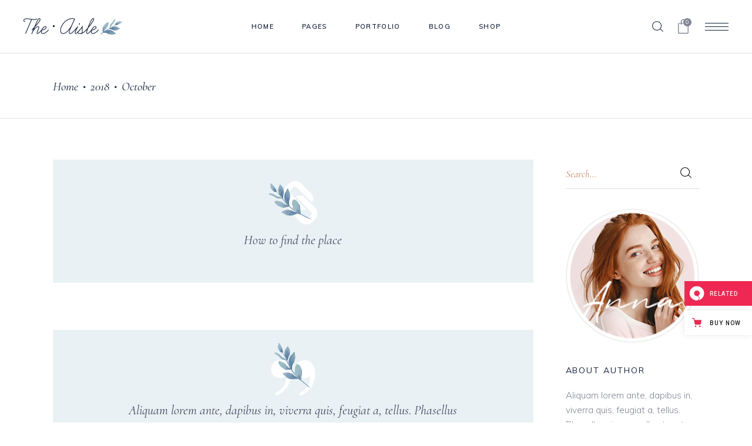

--- FILE ---
content_type: text/html; charset=UTF-8
request_url: https://theaisle.qodeinteractive.com/elementor/2018/10/
body_size: 30755
content:
<!DOCTYPE html>
<html lang="en-US">
<head>
				
			<meta property="og:url" content="https://theaisle.qodeinteractive.com/elementor/2018/10"/>
			<meta property="og:type" content="article"/>
			<meta property="og:title" content="The Aisle"/>
			<meta property="og:description" content="Elegant Wedding Theme"/>
			<meta property="og:image" content="https://theaisle.qodeinteractive.com/elementor/wp-content/uploads/2019/03/open_graph.jpg"/>
		
		
		<meta charset="UTF-8"/>
		<link rel="profile" href="https://gmpg.org/xfn/11" />
		
				<meta name="viewport" content="width=device-width,initial-scale=1,user-scalable=yes">
		<title>October 2018 &#8211; The Aisle</title>
<meta name='robots' content='max-image-preview:large' />

<!-- Google Tag Manager for WordPress by gtm4wp.com -->
<script data-cfasync="false" data-pagespeed-no-defer>
	var gtm4wp_datalayer_name = "dataLayer";
	var dataLayer = dataLayer || [];
</script>
<!-- End Google Tag Manager for WordPress by gtm4wp.com --><link rel='dns-prefetch' href='//export.qodethemes.com' />
<link rel='dns-prefetch' href='//maps.googleapis.com' />
<link rel='dns-prefetch' href='//fonts.googleapis.com' />
<link rel="alternate" type="application/rss+xml" title="The Aisle &raquo; Feed" href="https://theaisle.qodeinteractive.com/elementor/feed/" />
<link rel="alternate" type="application/rss+xml" title="The Aisle &raquo; Comments Feed" href="https://theaisle.qodeinteractive.com/elementor/comments/feed/" />
<script type="text/javascript">
window._wpemojiSettings = {"baseUrl":"https:\/\/s.w.org\/images\/core\/emoji\/14.0.0\/72x72\/","ext":".png","svgUrl":"https:\/\/s.w.org\/images\/core\/emoji\/14.0.0\/svg\/","svgExt":".svg","source":{"concatemoji":"https:\/\/theaisle.qodeinteractive.com\/elementor\/wp-includes\/js\/wp-emoji-release.min.js?ver=6.1.9"}};
/*! This file is auto-generated */
!function(e,a,t){var n,r,o,i=a.createElement("canvas"),p=i.getContext&&i.getContext("2d");function s(e,t){var a=String.fromCharCode,e=(p.clearRect(0,0,i.width,i.height),p.fillText(a.apply(this,e),0,0),i.toDataURL());return p.clearRect(0,0,i.width,i.height),p.fillText(a.apply(this,t),0,0),e===i.toDataURL()}function c(e){var t=a.createElement("script");t.src=e,t.defer=t.type="text/javascript",a.getElementsByTagName("head")[0].appendChild(t)}for(o=Array("flag","emoji"),t.supports={everything:!0,everythingExceptFlag:!0},r=0;r<o.length;r++)t.supports[o[r]]=function(e){if(p&&p.fillText)switch(p.textBaseline="top",p.font="600 32px Arial",e){case"flag":return s([127987,65039,8205,9895,65039],[127987,65039,8203,9895,65039])?!1:!s([55356,56826,55356,56819],[55356,56826,8203,55356,56819])&&!s([55356,57332,56128,56423,56128,56418,56128,56421,56128,56430,56128,56423,56128,56447],[55356,57332,8203,56128,56423,8203,56128,56418,8203,56128,56421,8203,56128,56430,8203,56128,56423,8203,56128,56447]);case"emoji":return!s([129777,127995,8205,129778,127999],[129777,127995,8203,129778,127999])}return!1}(o[r]),t.supports.everything=t.supports.everything&&t.supports[o[r]],"flag"!==o[r]&&(t.supports.everythingExceptFlag=t.supports.everythingExceptFlag&&t.supports[o[r]]);t.supports.everythingExceptFlag=t.supports.everythingExceptFlag&&!t.supports.flag,t.DOMReady=!1,t.readyCallback=function(){t.DOMReady=!0},t.supports.everything||(n=function(){t.readyCallback()},a.addEventListener?(a.addEventListener("DOMContentLoaded",n,!1),e.addEventListener("load",n,!1)):(e.attachEvent("onload",n),a.attachEvent("onreadystatechange",function(){"complete"===a.readyState&&t.readyCallback()})),(e=t.source||{}).concatemoji?c(e.concatemoji):e.wpemoji&&e.twemoji&&(c(e.twemoji),c(e.wpemoji)))}(window,document,window._wpemojiSettings);
</script>
<style type="text/css">
img.wp-smiley,
img.emoji {
	display: inline !important;
	border: none !important;
	box-shadow: none !important;
	height: 1em !important;
	width: 1em !important;
	margin: 0 0.07em !important;
	vertical-align: -0.1em !important;
	background: none !important;
	padding: 0 !important;
}
</style>
	<link rel='stylesheet' id='wp-block-library-css' href='https://theaisle.qodeinteractive.com/elementor/wp-includes/css/dist/block-library/style.min.css?ver=6.1.9' type='text/css' media='all' />
<link rel='stylesheet' id='wc-blocks-vendors-style-css' href='https://theaisle.qodeinteractive.com/elementor/wp-content/plugins/woocommerce/packages/woocommerce-blocks/build/wc-blocks-vendors-style.css?ver=9.4.3' type='text/css' media='all' />
<link rel='stylesheet' id='wc-blocks-style-css' href='https://theaisle.qodeinteractive.com/elementor/wp-content/plugins/woocommerce/packages/woocommerce-blocks/build/wc-blocks-style.css?ver=9.4.3' type='text/css' media='all' />
<link rel='stylesheet' id='classic-theme-styles-css' href='https://theaisle.qodeinteractive.com/elementor/wp-includes/css/classic-themes.min.css?ver=1' type='text/css' media='all' />
<style id='global-styles-inline-css' type='text/css'>
body{--wp--preset--color--black: #000000;--wp--preset--color--cyan-bluish-gray: #abb8c3;--wp--preset--color--white: #ffffff;--wp--preset--color--pale-pink: #f78da7;--wp--preset--color--vivid-red: #cf2e2e;--wp--preset--color--luminous-vivid-orange: #ff6900;--wp--preset--color--luminous-vivid-amber: #fcb900;--wp--preset--color--light-green-cyan: #7bdcb5;--wp--preset--color--vivid-green-cyan: #00d084;--wp--preset--color--pale-cyan-blue: #8ed1fc;--wp--preset--color--vivid-cyan-blue: #0693e3;--wp--preset--color--vivid-purple: #9b51e0;--wp--preset--gradient--vivid-cyan-blue-to-vivid-purple: linear-gradient(135deg,rgba(6,147,227,1) 0%,rgb(155,81,224) 100%);--wp--preset--gradient--light-green-cyan-to-vivid-green-cyan: linear-gradient(135deg,rgb(122,220,180) 0%,rgb(0,208,130) 100%);--wp--preset--gradient--luminous-vivid-amber-to-luminous-vivid-orange: linear-gradient(135deg,rgba(252,185,0,1) 0%,rgba(255,105,0,1) 100%);--wp--preset--gradient--luminous-vivid-orange-to-vivid-red: linear-gradient(135deg,rgba(255,105,0,1) 0%,rgb(207,46,46) 100%);--wp--preset--gradient--very-light-gray-to-cyan-bluish-gray: linear-gradient(135deg,rgb(238,238,238) 0%,rgb(169,184,195) 100%);--wp--preset--gradient--cool-to-warm-spectrum: linear-gradient(135deg,rgb(74,234,220) 0%,rgb(151,120,209) 20%,rgb(207,42,186) 40%,rgb(238,44,130) 60%,rgb(251,105,98) 80%,rgb(254,248,76) 100%);--wp--preset--gradient--blush-light-purple: linear-gradient(135deg,rgb(255,206,236) 0%,rgb(152,150,240) 100%);--wp--preset--gradient--blush-bordeaux: linear-gradient(135deg,rgb(254,205,165) 0%,rgb(254,45,45) 50%,rgb(107,0,62) 100%);--wp--preset--gradient--luminous-dusk: linear-gradient(135deg,rgb(255,203,112) 0%,rgb(199,81,192) 50%,rgb(65,88,208) 100%);--wp--preset--gradient--pale-ocean: linear-gradient(135deg,rgb(255,245,203) 0%,rgb(182,227,212) 50%,rgb(51,167,181) 100%);--wp--preset--gradient--electric-grass: linear-gradient(135deg,rgb(202,248,128) 0%,rgb(113,206,126) 100%);--wp--preset--gradient--midnight: linear-gradient(135deg,rgb(2,3,129) 0%,rgb(40,116,252) 100%);--wp--preset--duotone--dark-grayscale: url('#wp-duotone-dark-grayscale');--wp--preset--duotone--grayscale: url('#wp-duotone-grayscale');--wp--preset--duotone--purple-yellow: url('#wp-duotone-purple-yellow');--wp--preset--duotone--blue-red: url('#wp-duotone-blue-red');--wp--preset--duotone--midnight: url('#wp-duotone-midnight');--wp--preset--duotone--magenta-yellow: url('#wp-duotone-magenta-yellow');--wp--preset--duotone--purple-green: url('#wp-duotone-purple-green');--wp--preset--duotone--blue-orange: url('#wp-duotone-blue-orange');--wp--preset--font-size--small: 13px;--wp--preset--font-size--medium: 20px;--wp--preset--font-size--large: 36px;--wp--preset--font-size--x-large: 42px;--wp--preset--spacing--20: 0.44rem;--wp--preset--spacing--30: 0.67rem;--wp--preset--spacing--40: 1rem;--wp--preset--spacing--50: 1.5rem;--wp--preset--spacing--60: 2.25rem;--wp--preset--spacing--70: 3.38rem;--wp--preset--spacing--80: 5.06rem;}:where(.is-layout-flex){gap: 0.5em;}body .is-layout-flow > .alignleft{float: left;margin-inline-start: 0;margin-inline-end: 2em;}body .is-layout-flow > .alignright{float: right;margin-inline-start: 2em;margin-inline-end: 0;}body .is-layout-flow > .aligncenter{margin-left: auto !important;margin-right: auto !important;}body .is-layout-constrained > .alignleft{float: left;margin-inline-start: 0;margin-inline-end: 2em;}body .is-layout-constrained > .alignright{float: right;margin-inline-start: 2em;margin-inline-end: 0;}body .is-layout-constrained > .aligncenter{margin-left: auto !important;margin-right: auto !important;}body .is-layout-constrained > :where(:not(.alignleft):not(.alignright):not(.alignfull)){max-width: var(--wp--style--global--content-size);margin-left: auto !important;margin-right: auto !important;}body .is-layout-constrained > .alignwide{max-width: var(--wp--style--global--wide-size);}body .is-layout-flex{display: flex;}body .is-layout-flex{flex-wrap: wrap;align-items: center;}body .is-layout-flex > *{margin: 0;}:where(.wp-block-columns.is-layout-flex){gap: 2em;}.has-black-color{color: var(--wp--preset--color--black) !important;}.has-cyan-bluish-gray-color{color: var(--wp--preset--color--cyan-bluish-gray) !important;}.has-white-color{color: var(--wp--preset--color--white) !important;}.has-pale-pink-color{color: var(--wp--preset--color--pale-pink) !important;}.has-vivid-red-color{color: var(--wp--preset--color--vivid-red) !important;}.has-luminous-vivid-orange-color{color: var(--wp--preset--color--luminous-vivid-orange) !important;}.has-luminous-vivid-amber-color{color: var(--wp--preset--color--luminous-vivid-amber) !important;}.has-light-green-cyan-color{color: var(--wp--preset--color--light-green-cyan) !important;}.has-vivid-green-cyan-color{color: var(--wp--preset--color--vivid-green-cyan) !important;}.has-pale-cyan-blue-color{color: var(--wp--preset--color--pale-cyan-blue) !important;}.has-vivid-cyan-blue-color{color: var(--wp--preset--color--vivid-cyan-blue) !important;}.has-vivid-purple-color{color: var(--wp--preset--color--vivid-purple) !important;}.has-black-background-color{background-color: var(--wp--preset--color--black) !important;}.has-cyan-bluish-gray-background-color{background-color: var(--wp--preset--color--cyan-bluish-gray) !important;}.has-white-background-color{background-color: var(--wp--preset--color--white) !important;}.has-pale-pink-background-color{background-color: var(--wp--preset--color--pale-pink) !important;}.has-vivid-red-background-color{background-color: var(--wp--preset--color--vivid-red) !important;}.has-luminous-vivid-orange-background-color{background-color: var(--wp--preset--color--luminous-vivid-orange) !important;}.has-luminous-vivid-amber-background-color{background-color: var(--wp--preset--color--luminous-vivid-amber) !important;}.has-light-green-cyan-background-color{background-color: var(--wp--preset--color--light-green-cyan) !important;}.has-vivid-green-cyan-background-color{background-color: var(--wp--preset--color--vivid-green-cyan) !important;}.has-pale-cyan-blue-background-color{background-color: var(--wp--preset--color--pale-cyan-blue) !important;}.has-vivid-cyan-blue-background-color{background-color: var(--wp--preset--color--vivid-cyan-blue) !important;}.has-vivid-purple-background-color{background-color: var(--wp--preset--color--vivid-purple) !important;}.has-black-border-color{border-color: var(--wp--preset--color--black) !important;}.has-cyan-bluish-gray-border-color{border-color: var(--wp--preset--color--cyan-bluish-gray) !important;}.has-white-border-color{border-color: var(--wp--preset--color--white) !important;}.has-pale-pink-border-color{border-color: var(--wp--preset--color--pale-pink) !important;}.has-vivid-red-border-color{border-color: var(--wp--preset--color--vivid-red) !important;}.has-luminous-vivid-orange-border-color{border-color: var(--wp--preset--color--luminous-vivid-orange) !important;}.has-luminous-vivid-amber-border-color{border-color: var(--wp--preset--color--luminous-vivid-amber) !important;}.has-light-green-cyan-border-color{border-color: var(--wp--preset--color--light-green-cyan) !important;}.has-vivid-green-cyan-border-color{border-color: var(--wp--preset--color--vivid-green-cyan) !important;}.has-pale-cyan-blue-border-color{border-color: var(--wp--preset--color--pale-cyan-blue) !important;}.has-vivid-cyan-blue-border-color{border-color: var(--wp--preset--color--vivid-cyan-blue) !important;}.has-vivid-purple-border-color{border-color: var(--wp--preset--color--vivid-purple) !important;}.has-vivid-cyan-blue-to-vivid-purple-gradient-background{background: var(--wp--preset--gradient--vivid-cyan-blue-to-vivid-purple) !important;}.has-light-green-cyan-to-vivid-green-cyan-gradient-background{background: var(--wp--preset--gradient--light-green-cyan-to-vivid-green-cyan) !important;}.has-luminous-vivid-amber-to-luminous-vivid-orange-gradient-background{background: var(--wp--preset--gradient--luminous-vivid-amber-to-luminous-vivid-orange) !important;}.has-luminous-vivid-orange-to-vivid-red-gradient-background{background: var(--wp--preset--gradient--luminous-vivid-orange-to-vivid-red) !important;}.has-very-light-gray-to-cyan-bluish-gray-gradient-background{background: var(--wp--preset--gradient--very-light-gray-to-cyan-bluish-gray) !important;}.has-cool-to-warm-spectrum-gradient-background{background: var(--wp--preset--gradient--cool-to-warm-spectrum) !important;}.has-blush-light-purple-gradient-background{background: var(--wp--preset--gradient--blush-light-purple) !important;}.has-blush-bordeaux-gradient-background{background: var(--wp--preset--gradient--blush-bordeaux) !important;}.has-luminous-dusk-gradient-background{background: var(--wp--preset--gradient--luminous-dusk) !important;}.has-pale-ocean-gradient-background{background: var(--wp--preset--gradient--pale-ocean) !important;}.has-electric-grass-gradient-background{background: var(--wp--preset--gradient--electric-grass) !important;}.has-midnight-gradient-background{background: var(--wp--preset--gradient--midnight) !important;}.has-small-font-size{font-size: var(--wp--preset--font-size--small) !important;}.has-medium-font-size{font-size: var(--wp--preset--font-size--medium) !important;}.has-large-font-size{font-size: var(--wp--preset--font-size--large) !important;}.has-x-large-font-size{font-size: var(--wp--preset--font-size--x-large) !important;}
.wp-block-navigation a:where(:not(.wp-element-button)){color: inherit;}
:where(.wp-block-columns.is-layout-flex){gap: 2em;}
.wp-block-pullquote{font-size: 1.5em;line-height: 1.6;}
</style>
<link rel='stylesheet' id='titan-adminbar-styles-css' href='https://theaisle.qodeinteractive.com/elementor/wp-content/plugins/anti-spam/assets/css/admin-bar.css?ver=7.3.4' type='text/css' media='all' />
<link rel='stylesheet' id='contact-form-7-css' href='https://theaisle.qodeinteractive.com/elementor/wp-content/plugins/contact-form-7/includes/css/styles.css?ver=5.7.4' type='text/css' media='all' />
<link rel='stylesheet' id='rabbit_css-css' href='https://export.qodethemes.com/_toolbar/assets/css/rbt-modules.css?ver=6.1.9' type='text/css' media='all' />
<style id='woocommerce-inline-inline-css' type='text/css'>
.woocommerce form .form-row .required { visibility: visible; }
</style>
<link rel='stylesheet' id='ppress-frontend-css' href='https://theaisle.qodeinteractive.com/elementor/wp-content/plugins/wp-user-avatar/assets/css/frontend.min.css?ver=4.7.0' type='text/css' media='all' />
<link rel='stylesheet' id='ppress-flatpickr-css' href='https://theaisle.qodeinteractive.com/elementor/wp-content/plugins/wp-user-avatar/assets/flatpickr/flatpickr.min.css?ver=4.7.0' type='text/css' media='all' />
<link rel='stylesheet' id='ppress-select2-css' href='https://theaisle.qodeinteractive.com/elementor/wp-content/plugins/wp-user-avatar/assets/select2/select2.min.css?ver=6.1.9' type='text/css' media='all' />
<link rel='stylesheet' id='swiper-css' href='https://theaisle.qodeinteractive.com/elementor/wp-content/plugins/elementor/assets/lib/swiper/css/swiper.min.css?ver=5.3.6' type='text/css' media='all' />
<link rel='stylesheet' id='qi-addons-for-elementor-grid-style-css' href='https://theaisle.qodeinteractive.com/elementor/wp-content/plugins/qi-addons-for-elementor/assets/css/grid.min.css?ver=6.1.9' type='text/css' media='all' />
<link rel='stylesheet' id='qi-addons-for-elementor-helper-parts-style-css' href='https://theaisle.qodeinteractive.com/elementor/wp-content/plugins/qi-addons-for-elementor/assets/css/helper-parts.min.css?ver=6.1.9' type='text/css' media='all' />
<link rel='stylesheet' id='qi-addons-for-elementor-style-css' href='https://theaisle.qodeinteractive.com/elementor/wp-content/plugins/qi-addons-for-elementor/assets/css/main.min.css?ver=6.1.9' type='text/css' media='all' />
<link rel='stylesheet' id='theaisle-elated-default-style-css' href='https://theaisle.qodeinteractive.com/elementor/wp-content/themes/theaisle/style.css?ver=6.1.9' type='text/css' media='all' />
<link rel='stylesheet' id='theaisle-elated-modules-css' href='https://theaisle.qodeinteractive.com/elementor/wp-content/themes/theaisle/assets/css/modules.min.css?ver=6.1.9' type='text/css' media='all' />
<link rel='stylesheet' id='eltdf-dripicons-css' href='https://theaisle.qodeinteractive.com/elementor/wp-content/themes/theaisle/framework/lib/icons-pack/dripicons/dripicons.css?ver=6.1.9' type='text/css' media='all' />
<link rel='stylesheet' id='eltdf-font_elegant-css' href='https://theaisle.qodeinteractive.com/elementor/wp-content/themes/theaisle/framework/lib/icons-pack/elegant-icons/style.min.css?ver=6.1.9' type='text/css' media='all' />
<link rel='stylesheet' id='eltdf-font_awesome-css' href='https://theaisle.qodeinteractive.com/elementor/wp-content/themes/theaisle/framework/lib/icons-pack/font-awesome/css/fontawesome-all.min.css?ver=6.1.9' type='text/css' media='all' />
<link rel='stylesheet' id='eltdf-ion_icons-css' href='https://theaisle.qodeinteractive.com/elementor/wp-content/themes/theaisle/framework/lib/icons-pack/ion-icons/css/ionicons.min.css?ver=6.1.9' type='text/css' media='all' />
<link rel='stylesheet' id='eltdf-linea_icons-css' href='https://theaisle.qodeinteractive.com/elementor/wp-content/themes/theaisle/framework/lib/icons-pack/linea-icons/style.css?ver=6.1.9' type='text/css' media='all' />
<link rel='stylesheet' id='eltdf-linear_icons-css' href='https://theaisle.qodeinteractive.com/elementor/wp-content/themes/theaisle/framework/lib/icons-pack/linear-icons/style.css?ver=6.1.9' type='text/css' media='all' />
<link rel='stylesheet' id='eltdf-simple_line_icons-css' href='https://theaisle.qodeinteractive.com/elementor/wp-content/themes/theaisle/framework/lib/icons-pack/simple-line-icons/simple-line-icons.css?ver=6.1.9' type='text/css' media='all' />
<link rel='stylesheet' id='mediaelement-css' href='https://theaisle.qodeinteractive.com/elementor/wp-includes/js/mediaelement/mediaelementplayer-legacy.min.css?ver=4.2.17' type='text/css' media='all' />
<link rel='stylesheet' id='wp-mediaelement-css' href='https://theaisle.qodeinteractive.com/elementor/wp-includes/js/mediaelement/wp-mediaelement.min.css?ver=6.1.9' type='text/css' media='all' />
<link rel='stylesheet' id='theaisle-elated-woo-css' href='https://theaisle.qodeinteractive.com/elementor/wp-content/themes/theaisle/assets/css/woocommerce.min.css?ver=6.1.9' type='text/css' media='all' />
<link rel='stylesheet' id='theaisle-elated-woo-responsive-css' href='https://theaisle.qodeinteractive.com/elementor/wp-content/themes/theaisle/assets/css/woocommerce-responsive.min.css?ver=6.1.9' type='text/css' media='all' />
<link rel='stylesheet' id='theaisle-elated-style-dynamic-css' href='https://theaisle.qodeinteractive.com/elementor/wp-content/themes/theaisle/assets/css/style_dynamic.css?ver=1677163833' type='text/css' media='all' />
<link rel='stylesheet' id='theaisle-elated-modules-responsive-css' href='https://theaisle.qodeinteractive.com/elementor/wp-content/themes/theaisle/assets/css/modules-responsive.min.css?ver=6.1.9' type='text/css' media='all' />
<link rel='stylesheet' id='theaisle-elated-style-dynamic-responsive-css' href='https://theaisle.qodeinteractive.com/elementor/wp-content/themes/theaisle/assets/css/style_dynamic_responsive.css?ver=1677163833' type='text/css' media='all' />
<link rel='stylesheet' id='theaisle-elated-google-fonts-css' href='https://fonts.googleapis.com/css?family=Muli%3A300%2C400%2C400i%2C600%2C700%7CCormorant%3A300%2C400%2C400i%2C600%2C700%7CLearningCurve%3A300%2C400%2C400i%2C600%2C700&#038;subset=latin-ext&#038;ver=1.0.0' type='text/css' media='all' />
<link rel='stylesheet' id='theaisle-core-dashboard-style-css' href='https://theaisle.qodeinteractive.com/elementor/wp-content/plugins/theaisle-core/core-dashboard/assets/css/core-dashboard.min.css?ver=6.1.9' type='text/css' media='all' />
<script type='text/javascript' src='https://theaisle.qodeinteractive.com/elementor/wp-includes/js/jquery/jquery.min.js?ver=3.6.1' id='jquery-core-js'></script>
<script type='text/javascript' src='https://theaisle.qodeinteractive.com/elementor/wp-includes/js/jquery/jquery-migrate.min.js?ver=3.3.2' id='jquery-migrate-js'></script>
<script type='text/javascript' src='https://theaisle.qodeinteractive.com/elementor/wp-content/plugins/revslider/public/assets/js/rbtools.min.js?ver=6.6.7' async id='tp-tools-js'></script>
<script type='text/javascript' src='https://theaisle.qodeinteractive.com/elementor/wp-content/plugins/revslider/public/assets/js/rs6.min.js?ver=6.6.7' async id='revmin-js'></script>
<script type='text/javascript' src='https://theaisle.qodeinteractive.com/elementor/wp-content/plugins/wp-user-avatar/assets/flatpickr/flatpickr.min.js?ver=4.7.0' id='ppress-flatpickr-js'></script>
<script type='text/javascript' src='https://theaisle.qodeinteractive.com/elementor/wp-content/plugins/wp-user-avatar/assets/select2/select2.min.js?ver=4.7.0' id='ppress-select2-js'></script>
<link rel="https://api.w.org/" href="https://theaisle.qodeinteractive.com/elementor/wp-json/" /><link rel="EditURI" type="application/rsd+xml" title="RSD" href="https://theaisle.qodeinteractive.com/elementor/xmlrpc.php?rsd" />
<link rel="wlwmanifest" type="application/wlwmanifest+xml" href="https://theaisle.qodeinteractive.com/elementor/wp-includes/wlwmanifest.xml" />
<meta name="generator" content="WordPress 6.1.9" />
<meta name="generator" content="WooCommerce 7.4.0" />

<!-- Google Tag Manager for WordPress by gtm4wp.com -->
<!-- GTM Container placement set to footer -->
<script data-cfasync="false" data-pagespeed-no-defer>
	var dataLayer_content = {"pagePostType":"post","pagePostType2":"month-post"};
	dataLayer.push( dataLayer_content );
</script>
<script data-cfasync="false">
(function(w,d,s,l,i){w[l]=w[l]||[];w[l].push({'gtm.start':
new Date().getTime(),event:'gtm.js'});var f=d.getElementsByTagName(s)[0],
j=d.createElement(s),dl=l!='dataLayer'?'&l='+l:'';j.async=true;j.src=
'//www.googletagmanager.com/gtm.'+'js?id='+i+dl;f.parentNode.insertBefore(j,f);
})(window,document,'script','dataLayer','GTM-KLJLSX7');
</script>
<!-- End Google Tag Manager -->
<!-- End Google Tag Manager for WordPress by gtm4wp.com -->	<noscript><style>.woocommerce-product-gallery{ opacity: 1 !important; }</style></noscript>
	<meta name="generator" content="Elementor 3.11.2; settings: css_print_method-external, google_font-enabled, font_display-auto">
<meta name="generator" content="Powered by Slider Revolution 6.6.7 - responsive, Mobile-Friendly Slider Plugin for WordPress with comfortable drag and drop interface." />
<link rel="icon" href="https://theaisle.qodeinteractive.com/elementor/wp-content/uploads/2019/01/cropped-favicon-1-32x32.png" sizes="32x32" />
<link rel="icon" href="https://theaisle.qodeinteractive.com/elementor/wp-content/uploads/2019/01/cropped-favicon-1-192x192.png" sizes="192x192" />
<link rel="apple-touch-icon" href="https://theaisle.qodeinteractive.com/elementor/wp-content/uploads/2019/01/cropped-favicon-1-180x180.png" />
<meta name="msapplication-TileImage" content="https://theaisle.qodeinteractive.com/elementor/wp-content/uploads/2019/01/cropped-favicon-1-270x270.png" />
<script>function setREVStartSize(e){
			//window.requestAnimationFrame(function() {
				window.RSIW = window.RSIW===undefined ? window.innerWidth : window.RSIW;
				window.RSIH = window.RSIH===undefined ? window.innerHeight : window.RSIH;
				try {
					var pw = document.getElementById(e.c).parentNode.offsetWidth,
						newh;
					pw = pw===0 || isNaN(pw) || (e.l=="fullwidth" || e.layout=="fullwidth") ? window.RSIW : pw;
					e.tabw = e.tabw===undefined ? 0 : parseInt(e.tabw);
					e.thumbw = e.thumbw===undefined ? 0 : parseInt(e.thumbw);
					e.tabh = e.tabh===undefined ? 0 : parseInt(e.tabh);
					e.thumbh = e.thumbh===undefined ? 0 : parseInt(e.thumbh);
					e.tabhide = e.tabhide===undefined ? 0 : parseInt(e.tabhide);
					e.thumbhide = e.thumbhide===undefined ? 0 : parseInt(e.thumbhide);
					e.mh = e.mh===undefined || e.mh=="" || e.mh==="auto" ? 0 : parseInt(e.mh,0);
					if(e.layout==="fullscreen" || e.l==="fullscreen")
						newh = Math.max(e.mh,window.RSIH);
					else{
						e.gw = Array.isArray(e.gw) ? e.gw : [e.gw];
						for (var i in e.rl) if (e.gw[i]===undefined || e.gw[i]===0) e.gw[i] = e.gw[i-1];
						e.gh = e.el===undefined || e.el==="" || (Array.isArray(e.el) && e.el.length==0)? e.gh : e.el;
						e.gh = Array.isArray(e.gh) ? e.gh : [e.gh];
						for (var i in e.rl) if (e.gh[i]===undefined || e.gh[i]===0) e.gh[i] = e.gh[i-1];
											
						var nl = new Array(e.rl.length),
							ix = 0,
							sl;
						e.tabw = e.tabhide>=pw ? 0 : e.tabw;
						e.thumbw = e.thumbhide>=pw ? 0 : e.thumbw;
						e.tabh = e.tabhide>=pw ? 0 : e.tabh;
						e.thumbh = e.thumbhide>=pw ? 0 : e.thumbh;
						for (var i in e.rl) nl[i] = e.rl[i]<window.RSIW ? 0 : e.rl[i];
						sl = nl[0];
						for (var i in nl) if (sl>nl[i] && nl[i]>0) { sl = nl[i]; ix=i;}
						var m = pw>(e.gw[ix]+e.tabw+e.thumbw) ? 1 : (pw-(e.tabw+e.thumbw)) / (e.gw[ix]);
						newh =  (e.gh[ix] * m) + (e.tabh + e.thumbh);
					}
					var el = document.getElementById(e.c);
					if (el!==null && el) el.style.height = newh+"px";
					el = document.getElementById(e.c+"_wrapper");
					if (el!==null && el) {
						el.style.height = newh+"px";
						el.style.display = "block";
					}
				} catch(e){
					console.log("Failure at Presize of Slider:" + e)
				}
			//});
		  };</script>
		<style type="text/css" id="wp-custom-css">
			@media screen and (max-width: 1600px) and (min-width: 1367px) {
	.qodef-custom-attend .elementor-column-wrap {
	padding: 232px 15px 0 117px !important;
}
}

@media screen and (max-width: 1366px) and (min-width: 1025px) {
	.qodef-custom-attend .elementor-column-wrap {
	padding: 250px 0px 0px 44px !important;
}
}


@media screen and (max-width: 768px) and (min-width: 681px) {
	.qodef-custom-attend .elementor-column-wrap {
	padding: 236px 0px 0 0px !important;
}
}


@media screen and (max-width: 1440px) and (min-width: 1367px) {
.qodef-custom-landing-bg {
	    background-image: url(https://theaisle.qodeinteractive.com/elementor/wp-content/uploads/2020/08/landing-bckgr-img-1440.jpg) !important;
}
}



@media screen and (max-width: 1366px) and (min-width: 1281px) {
.qodef-custom-landing-bg {
	    background-image: url(https://theaisle.qodeinteractive.com/elementor/wp-content/uploads/2020/08/landing-bckgr-img-1366.jpg) !important;
}
}


@media screen and (max-width: 768px) and (min-width: 681px) {
	.elementor-3311 .elementor-element.elementor-element-e8ad75c > .elementor-element-populated {
    margin-top: 23px !important;
}

.elementor-3311 .elementor-element.elementor-element-736db9b > .elementor-element-populated {
    margin-top: -57px !important;
}

.elementor-3311 .elementor-element.elementor-element-031ec7e > .elementor-element-populated {
    margin-top: -24px !important;
}

.elementor-3311 .elementor-element.elementor-element-1f8ce46 > .elementor-element-populated {
    margin-top: -57px !important;
}

.elementor-3311 .elementor-element.elementor-element-e442c75 > .elementor-element-populated {
    margin-top: -34px !important;
}
}

@media only screen and (min-width: 1921px) {
	.eltdf-title-holder.eltdf-has-bg-image {
    	background-size: cover;
   }
}

.eltdf-parallax-row-holder {
    background-size: cover;
}
		</style>
		</head>
<body class="archive date theme-theaisle theaisle-core-2.2 woocommerce-no-js qodef-qi--no-touch qi-addons-for-elementor-1.5.7 theaisle-ver-2.5 eltdf-smooth-page-transitions eltdf-grid-1300 eltdf-wide-dropdown-menu-content-in-grid eltdf-sticky-header-on-scroll-down-up eltdf-dropdown-animate-height eltdf-header-standard eltdf-menu-area-shadow-disable eltdf-menu-area-in-grid-shadow-disable eltdf-menu-area-border-disable eltdf-menu-area-in-grid-border-disable eltdf-logo-area-border-disable eltdf-logo-area-in-grid-border-disable eltdf-side-menu-slide-from-right eltdf-woocommerce-columns-3 eltdf-woo-normal-space eltdf-woo-pl-info-below-image eltdf-woo-single-thumb-on-left-side eltdf-woo-single-has-pretty-photo eltdf-default-mobile-header eltdf-sticky-up-mobile-header eltdf-fullscreen-search eltdf-search-fade elementor-default elementor-kit-5320" itemscope itemtype="http://schema.org/WebPage">
	<svg xmlns="http://www.w3.org/2000/svg" viewBox="0 0 0 0" width="0" height="0" focusable="false" role="none" style="visibility: hidden; position: absolute; left: -9999px; overflow: hidden;" ><defs><filter id="wp-duotone-dark-grayscale"><feColorMatrix color-interpolation-filters="sRGB" type="matrix" values=" .299 .587 .114 0 0 .299 .587 .114 0 0 .299 .587 .114 0 0 .299 .587 .114 0 0 " /><feComponentTransfer color-interpolation-filters="sRGB" ><feFuncR type="table" tableValues="0 0.49803921568627" /><feFuncG type="table" tableValues="0 0.49803921568627" /><feFuncB type="table" tableValues="0 0.49803921568627" /><feFuncA type="table" tableValues="1 1" /></feComponentTransfer><feComposite in2="SourceGraphic" operator="in" /></filter></defs></svg><svg xmlns="http://www.w3.org/2000/svg" viewBox="0 0 0 0" width="0" height="0" focusable="false" role="none" style="visibility: hidden; position: absolute; left: -9999px; overflow: hidden;" ><defs><filter id="wp-duotone-grayscale"><feColorMatrix color-interpolation-filters="sRGB" type="matrix" values=" .299 .587 .114 0 0 .299 .587 .114 0 0 .299 .587 .114 0 0 .299 .587 .114 0 0 " /><feComponentTransfer color-interpolation-filters="sRGB" ><feFuncR type="table" tableValues="0 1" /><feFuncG type="table" tableValues="0 1" /><feFuncB type="table" tableValues="0 1" /><feFuncA type="table" tableValues="1 1" /></feComponentTransfer><feComposite in2="SourceGraphic" operator="in" /></filter></defs></svg><svg xmlns="http://www.w3.org/2000/svg" viewBox="0 0 0 0" width="0" height="0" focusable="false" role="none" style="visibility: hidden; position: absolute; left: -9999px; overflow: hidden;" ><defs><filter id="wp-duotone-purple-yellow"><feColorMatrix color-interpolation-filters="sRGB" type="matrix" values=" .299 .587 .114 0 0 .299 .587 .114 0 0 .299 .587 .114 0 0 .299 .587 .114 0 0 " /><feComponentTransfer color-interpolation-filters="sRGB" ><feFuncR type="table" tableValues="0.54901960784314 0.98823529411765" /><feFuncG type="table" tableValues="0 1" /><feFuncB type="table" tableValues="0.71764705882353 0.25490196078431" /><feFuncA type="table" tableValues="1 1" /></feComponentTransfer><feComposite in2="SourceGraphic" operator="in" /></filter></defs></svg><svg xmlns="http://www.w3.org/2000/svg" viewBox="0 0 0 0" width="0" height="0" focusable="false" role="none" style="visibility: hidden; position: absolute; left: -9999px; overflow: hidden;" ><defs><filter id="wp-duotone-blue-red"><feColorMatrix color-interpolation-filters="sRGB" type="matrix" values=" .299 .587 .114 0 0 .299 .587 .114 0 0 .299 .587 .114 0 0 .299 .587 .114 0 0 " /><feComponentTransfer color-interpolation-filters="sRGB" ><feFuncR type="table" tableValues="0 1" /><feFuncG type="table" tableValues="0 0.27843137254902" /><feFuncB type="table" tableValues="0.5921568627451 0.27843137254902" /><feFuncA type="table" tableValues="1 1" /></feComponentTransfer><feComposite in2="SourceGraphic" operator="in" /></filter></defs></svg><svg xmlns="http://www.w3.org/2000/svg" viewBox="0 0 0 0" width="0" height="0" focusable="false" role="none" style="visibility: hidden; position: absolute; left: -9999px; overflow: hidden;" ><defs><filter id="wp-duotone-midnight"><feColorMatrix color-interpolation-filters="sRGB" type="matrix" values=" .299 .587 .114 0 0 .299 .587 .114 0 0 .299 .587 .114 0 0 .299 .587 .114 0 0 " /><feComponentTransfer color-interpolation-filters="sRGB" ><feFuncR type="table" tableValues="0 0" /><feFuncG type="table" tableValues="0 0.64705882352941" /><feFuncB type="table" tableValues="0 1" /><feFuncA type="table" tableValues="1 1" /></feComponentTransfer><feComposite in2="SourceGraphic" operator="in" /></filter></defs></svg><svg xmlns="http://www.w3.org/2000/svg" viewBox="0 0 0 0" width="0" height="0" focusable="false" role="none" style="visibility: hidden; position: absolute; left: -9999px; overflow: hidden;" ><defs><filter id="wp-duotone-magenta-yellow"><feColorMatrix color-interpolation-filters="sRGB" type="matrix" values=" .299 .587 .114 0 0 .299 .587 .114 0 0 .299 .587 .114 0 0 .299 .587 .114 0 0 " /><feComponentTransfer color-interpolation-filters="sRGB" ><feFuncR type="table" tableValues="0.78039215686275 1" /><feFuncG type="table" tableValues="0 0.94901960784314" /><feFuncB type="table" tableValues="0.35294117647059 0.47058823529412" /><feFuncA type="table" tableValues="1 1" /></feComponentTransfer><feComposite in2="SourceGraphic" operator="in" /></filter></defs></svg><svg xmlns="http://www.w3.org/2000/svg" viewBox="0 0 0 0" width="0" height="0" focusable="false" role="none" style="visibility: hidden; position: absolute; left: -9999px; overflow: hidden;" ><defs><filter id="wp-duotone-purple-green"><feColorMatrix color-interpolation-filters="sRGB" type="matrix" values=" .299 .587 .114 0 0 .299 .587 .114 0 0 .299 .587 .114 0 0 .299 .587 .114 0 0 " /><feComponentTransfer color-interpolation-filters="sRGB" ><feFuncR type="table" tableValues="0.65098039215686 0.40392156862745" /><feFuncG type="table" tableValues="0 1" /><feFuncB type="table" tableValues="0.44705882352941 0.4" /><feFuncA type="table" tableValues="1 1" /></feComponentTransfer><feComposite in2="SourceGraphic" operator="in" /></filter></defs></svg><svg xmlns="http://www.w3.org/2000/svg" viewBox="0 0 0 0" width="0" height="0" focusable="false" role="none" style="visibility: hidden; position: absolute; left: -9999px; overflow: hidden;" ><defs><filter id="wp-duotone-blue-orange"><feColorMatrix color-interpolation-filters="sRGB" type="matrix" values=" .299 .587 .114 0 0 .299 .587 .114 0 0 .299 .587 .114 0 0 .299 .587 .114 0 0 " /><feComponentTransfer color-interpolation-filters="sRGB" ><feFuncR type="table" tableValues="0.098039215686275 1" /><feFuncG type="table" tableValues="0 0.66274509803922" /><feFuncB type="table" tableValues="0.84705882352941 0.41960784313725" /><feFuncA type="table" tableValues="1 1" /></feComponentTransfer><feComposite in2="SourceGraphic" operator="in" /></filter></defs></svg><section class="eltdf-side-menu">
	<a class="eltdf-close-side-menu eltdf-close-side-menu-predefined" href="#">
		<span class="eltdf-hm-lines"><span class="eltdf-hm-line eltdf-line-1"></span><span class="eltdf-hm-line eltdf-line-2"></span></span>	</a>
	<div id="media_image-3" class="widget eltdf-sidearea widget_media_image"><a href="https://theaisle.qodeinteractive.com/elementor/"><img width="252" height="42" src="https://theaisle.qodeinteractive.com/elementor/wp-content/uploads/2018/11/logo-side-1-300x50.png" class="image wp-image-4049  attachment-252x42 size-252x42" alt="a" decoding="async" loading="lazy" style="max-width: 100%; height: auto;" srcset="https://theaisle.qodeinteractive.com/elementor/wp-content/uploads/2018/11/logo-side-1-300x50.png 300w, https://theaisle.qodeinteractive.com/elementor/wp-content/uploads/2018/11/logo-side-1-420x70.png 420w, https://theaisle.qodeinteractive.com/elementor/wp-content/uploads/2018/11/logo-side-1.png 504w" sizes="(max-width: 252px) 100vw, 252px" /></a></div><div id="text-6" class="widget eltdf-sidearea widget_text">			<div class="textwidget"><p style="margin-top: -12px;"><em style="font-family: Cormorant; font-size: 22px; line-height: 28px; color: #3c4860;">Lorem ipsum dolor sit, consectetur iscing sed diam nonummy nibh euismo Lorem ipsum dolor sit, consectetur</em></p>
</div>
		</div><div id="text-8" class="widget eltdf-sidearea widget_text">			<div class="textwidget"><p style="font-family: Cormorant; font-size: 22px; line-height: 35px; color: #c78665; font-style: italic; margin-bottom:-16px;">@my_wedding_day</p>
</div>
		</div><div id="text-7" class="widget eltdf-sidearea widget_text"><div class="eltdf-widget-title-holder"><h5 class="eltdf-widget-title">Wedding Details</h5></div>			<div class="textwidget"><p style="margin: -11px 0 -17px 0; line-height:34px;">Sunday, 05 November 2017<br />
2:00 PM – 3:30 PM<br />
<a href="https://www.google.rs/maps/search/666+5th+Ave,+New+York,+NY+10103,+USA/@40.7603603,-73.9760849,19.67z" target="_blank" rel="noopener">Mas Montagnette,<br />
198 West 21th Street, NY</a><br />
<a href="tel:123456789">+1 843-853-1810</a></p>
</div>
		</div><div class="widget eltdf-button-widget"><a itemprop="url" href="https://www.google.rs/maps/place/53-73+65th+Pl,+Flushing,+NY+11378,+USA/@40.7292132,-73.9021282,17z/data=!3m1!4b1!4m5!3m4!1s0x89c25ef1ef83616d:0xafeb343696c9cc18!8m2!3d40.7292132!4d-73.8999395" target="_blank"  class="eltdf-btn eltdf-btn-small eltdf-btn-simple" >
    <span class="eltdf-btn-text">View map</span>
        	        <span class="eltdf-btn-line"></span>
	</a></div>            <a class="eltdf-social-icon-widget-holder eltdf-icon-has-hover" data-hover-color="#c78665" style="color: #818491;;font-size: 17px;margin: 50px 0 0 0;" href="https://www.facebook.com/QodeInteractive/" target="_blank">
                                    <span>Facebook</span>
                            </a>
            <div class="widget eltdf-separator-widget"><div class="eltdf-separator-holder clearfix  eltdf-separator-center eltdf-separator-normal">
	<div class="eltdf-separator" style="border-color: #818491;border-style: solid;width: 4px;border-bottom-width: 1px;margin-top: 55px"></div>
</div>
</div>            <a class="eltdf-social-icon-widget-holder eltdf-icon-has-hover" data-hover-color="#c78665" style="color: #818491;;font-size: 17px;margin: 50px 0 0 0;" href="https://twitter.com/QodeInteractive" target="_blank">
                                    <span>Twitter</span>
                            </a>
            <div class="widget eltdf-separator-widget"><div class="eltdf-separator-holder clearfix  eltdf-separator-center eltdf-separator-normal">
	<div class="eltdf-separator" style="border-color: #818491;border-style: solid;width: 4px;border-bottom-width: 1px;margin-top: 55px"></div>
</div>
</div>            <a class="eltdf-social-icon-widget-holder eltdf-icon-has-hover" data-hover-color="#121f38" style="color: #818491;;font-size: 17px;margin: 50px 0 0 0;" href="https://www.pinterest.com/qodeinteractive/" target="_blank">
                                    <span>Pinterest</span>
                            </a>
            <div class="widget eltdf-separator-widget"><div class="eltdf-separator-holder clearfix  eltdf-separator-center eltdf-separator-normal">
	<div class="eltdf-separator" style="border-color: #818491;border-style: solid;width: 4px;border-bottom-width: 1px;margin-top: 55px"></div>
</div>
</div>            <a class="eltdf-social-icon-widget-holder eltdf-icon-has-hover" data-hover-color="#121f38" style="color: #818491;;font-size: 17px;margin: 50px 0 0 0;" href="https://www.instagram.com/qodeinteractive/" target="_blank">
                                    <span>Instagram</span>
                            </a>
            </section>
    <div class="eltdf-wrapper">
        <div class="eltdf-wrapper-inner">
            <div class="eltdf-fullscreen-search-holder">
	<a class="eltdf-search-close eltdf-search-close-svg-path" href="javascript:void(0)">
		<svg xmlns="http://www.w3.org/2000/svg" xmlns:xlink="http://www.w3.org/1999/xlink" x="0px" y="0px"
	 width="14.698px" height="14.5px" viewBox="0 0 17.698 16.5" enable-background="new 0 0 17.698 16.5" xml:space="preserve">
<line fill="#FFFFFF" stroke-miterlimit="10" x1="0.437" y1="16.081" x2="17.227" y2="0.43"/>
<line fill="#FFFFFF" stroke-miterlimit="10" x1="17.227" y1="16.081" x2="0.437" y2="0.431"/>
</svg>	</a>
	<div class="eltdf-fullscreen-search-table">
		<div class="eltdf-fullscreen-search-cell">
			<div class="eltdf-fullscreen-search-inner">
				<form action="https://theaisle.qodeinteractive.com/elementor/" class="eltdf-fullscreen-search-form" method="get">
					<div class="eltdf-form-holder">
						<div class="eltdf-form-holder-inner">
							<div class="eltdf-field-holder">
								<input type="text" placeholder="Search" name="s" class="eltdf-search-field" autocomplete="off" required />
							</div>
							<button type="submit" class="eltdf-search-submit eltdf-search-submit-svg-path">
								<svg xmlns="http://www.w3.org/2000/svg" xmlns:xlink="http://www.w3.org/1999/xlink" x="0px" y="0px"
	 width="19.156px" height="18.313px" viewBox="0 0 19.156 18.313" enable-background="new 0 0 19.156 18.313" xml:space="preserve">
<g>
	<path fill="#C78665" d="M8.144,16.196c-4.43,0-8.034-3.604-8.034-8.034c0-4.43,3.604-8.034,8.034-8.034
		c4.43,0,8.034,3.604,8.034,8.034C16.177,12.593,12.574,16.196,8.144,16.196z M8.144,1.173c-3.854,0-6.99,3.135-6.99,6.989
		s3.135,6.989,6.99,6.989c3.854,0,6.989-3.135,6.989-6.989S11.998,1.173,8.144,1.173z"/>
</g>
<g>
	<path fill="#C78665" d="M18.554,18.246c-0.122,0-0.244-0.043-0.344-0.13l-4.679-4.099c-0.217-0.19-0.239-0.52-0.049-0.737
		c0.19-0.217,0.52-0.238,0.737-0.049l4.68,4.1c0.216,0.189,0.238,0.52,0.048,0.736C18.843,18.186,18.699,18.246,18.554,18.246z"/>
</g>
</svg>							</button>
							<div class="eltdf-line"></div>
						</div>
					</div>
				</form>
			</div>
		</div>
	</div>
</div>
<header class="eltdf-page-header">
		
				
	<div class="eltdf-menu-area eltdf-menu-center">
				
						
			<div class="eltdf-vertical-align-containers">
				<div class="eltdf-position-left"><!--
				 --><div class="eltdf-position-left-inner">
						
	
	<div class="eltdf-logo-wrapper">
		<a itemprop="url" href="https://theaisle.qodeinteractive.com/elementor/" style="height: 28px;">
			<img itemprop="image" class="eltdf-normal-logo" src="https://theaisle.qodeinteractive.com/elementor/wp-content/uploads/2018/11/logo-dark.png" width="336" height="56"  alt="logo"/>
			<img itemprop="image" class="eltdf-dark-logo" src="https://theaisle.qodeinteractive.com/elementor/wp-content/uploads/2018/11/logo-dark.png" width="336" height="56"  alt="dark logo"/>			<img itemprop="image" class="eltdf-light-logo" src="https://theaisle.qodeinteractive.com/elementor/wp-content/uploads/2018/11/logo-light-1.png" width="336" height="56"  alt="light logo"/>		</a>
	</div>

											</div>
				</div>
									<div class="eltdf-position-center"><!--
					 --><div class="eltdf-position-center-inner">
								
	<nav class="eltdf-main-menu eltdf-drop-down eltdf-default-nav">
		<ul id="menu-main-menu" class="clearfix"><li id="nav-menu-item-38" class="menu-item menu-item-type-custom menu-item-object-custom menu-item-has-children  has_sub narrow"><a href="#" class=""><span class="item_outer"><span class="item_text">Home</span><i class="eltdf-menu-arrow fa fa-angle-down"></i></span></a>
<div class="second"><div class="inner"><ul>
	<li id="nav-menu-item-223" class="menu-item menu-item-type-post_type menu-item-object-page menu-item-home "><a href="https://theaisle.qodeinteractive.com/elementor/" class=""><span class="item_outer"><span class="item_text">Main Home</span></span></a></li>
	<li id="nav-menu-item-2966" class="menu-item menu-item-type-post_type menu-item-object-page "><a href="https://theaisle.qodeinteractive.com/elementor/wedding-planner/" class=""><span class="item_outer"><span class="item_text">Wedding Planner</span></span></a></li>
	<li id="nav-menu-item-1097" class="menu-item menu-item-type-post_type menu-item-object-page "><a href="https://theaisle.qodeinteractive.com/elementor/announcement-home/" class=""><span class="item_outer"><span class="item_text">Announcement Home</span></span></a></li>
	<li id="nav-menu-item-3237" class="menu-item menu-item-type-post_type menu-item-object-page "><a href="https://theaisle.qodeinteractive.com/elementor/invitation-simple/" class=""><span class="item_outer"><span class="item_text">Invitation Simple</span></span></a></li>
	<li id="nav-menu-item-2321" class="menu-item menu-item-type-post_type menu-item-object-page "><a href="https://theaisle.qodeinteractive.com/elementor/wedding-shop/" class=""><span class="item_outer"><span class="item_text">Wedding Shop</span></span></a></li>
	<li id="nav-menu-item-1096" class="menu-item menu-item-type-post_type menu-item-object-page "><a href="https://theaisle.qodeinteractive.com/elementor/wedding-home/" class=""><span class="item_outer"><span class="item_text">Wedding Home</span></span></a></li>
	<li id="nav-menu-item-2151" class="menu-item menu-item-type-post_type menu-item-object-page "><a href="https://theaisle.qodeinteractive.com/elementor/shop-home/" class=""><span class="item_outer"><span class="item_text">Shop Home</span></span></a></li>
	<li id="nav-menu-item-2506" class="menu-item menu-item-type-post_type menu-item-object-page "><a href="https://theaisle.qodeinteractive.com/elementor/invitation-split/" class=""><span class="item_outer"><span class="item_text">Invitation Split</span></span></a></li>
	<li id="nav-menu-item-4050" class="menu-item menu-item-type-post_type menu-item-object-page "><a href="https://theaisle.qodeinteractive.com/elementor/pinterest-gallery/" class=""><span class="item_outer"><span class="item_text">Pinterest Gallery</span></span></a></li>
	<li id="nav-menu-item-222" class="menu-item menu-item-type-post_type menu-item-object-page "><a href="https://theaisle.qodeinteractive.com/elementor/photography-home/" class=""><span class="item_outer"><span class="item_text">Photography Home</span></span></a></li>
	<li id="nav-menu-item-2322" class="menu-item menu-item-type-post_type menu-item-object-page "><a href="https://theaisle.qodeinteractive.com/elementor/florist-home/" class=""><span class="item_outer"><span class="item_text">Florist Home</span></span></a></li>
	<li id="nav-menu-item-2706" class="menu-item menu-item-type-post_type menu-item-object-page "><a href="https://theaisle.qodeinteractive.com/elementor/photography-slider/" class=""><span class="item_outer"><span class="item_text">Photography Slider</span></span></a></li>
	<li id="nav-menu-item-3354" class="menu-item menu-item-type-post_type menu-item-object-page "><a href="https://theaisle.qodeinteractive.com/elementor/landing/" class=""><span class="item_outer"><span class="item_text">Landing</span></span></a></li>
</ul></div></div>
</li>
<li id="nav-menu-item-39" class="menu-item menu-item-type-custom menu-item-object-custom menu-item-has-children  has_sub narrow"><a href="#" class=""><span class="item_outer"><span class="item_text">Pages</span><i class="eltdf-menu-arrow fa fa-angle-down"></i></span></a>
<div class="second"><div class="inner"><ul>
	<li id="nav-menu-item-1347" class="menu-item menu-item-type-post_type menu-item-object-page "><a href="https://theaisle.qodeinteractive.com/elementor/about-us/" class=""><span class="item_outer"><span class="item_text">About Us</span></span></a></li>
	<li id="nav-menu-item-1489" class="menu-item menu-item-type-post_type menu-item-object-page "><a href="https://theaisle.qodeinteractive.com/elementor/our-story/" class=""><span class="item_outer"><span class="item_text">Our Story</span></span></a></li>
	<li id="nav-menu-item-1865" class="menu-item menu-item-type-post_type menu-item-object-page "><a href="https://theaisle.qodeinteractive.com/elementor/bridesmaids-groomsmen/" class=""><span class="item_outer"><span class="item_text">Bridesmaids &#038; Groomsmen</span></span></a></li>
	<li id="nav-menu-item-1819" class="menu-item menu-item-type-post_type menu-item-object-page "><a href="https://theaisle.qodeinteractive.com/elementor/accomodation/" class=""><span class="item_outer"><span class="item_text">Accomodation</span></span></a></li>
	<li id="nav-menu-item-1911" class="menu-item menu-item-type-post_type menu-item-object-page "><a href="https://theaisle.qodeinteractive.com/elementor/gift-registry/" class=""><span class="item_outer"><span class="item_text">Gift Registry</span></span></a></li>
	<li id="nav-menu-item-2144" class="menu-item menu-item-type-post_type menu-item-object-page "><a href="https://theaisle.qodeinteractive.com/elementor/our-services/" class=""><span class="item_outer"><span class="item_text">Our Services</span></span></a></li>
	<li id="nav-menu-item-2208" class="menu-item menu-item-type-post_type menu-item-object-page "><a href="https://theaisle.qodeinteractive.com/elementor/pricing-plans/" class=""><span class="item_outer"><span class="item_text">Pricing Plans</span></span></a></li>
	<li id="nav-menu-item-2444" class="menu-item menu-item-type-post_type menu-item-object-page "><a href="https://theaisle.qodeinteractive.com/elementor/rsvp-page/" class=""><span class="item_outer"><span class="item_text">RSVP Page</span></span></a></li>
	<li id="nav-menu-item-2418" class="menu-item menu-item-type-post_type menu-item-object-page "><a href="https://theaisle.qodeinteractive.com/elementor/contact-us/" class=""><span class="item_outer"><span class="item_text">Contact Us</span></span></a></li>
	<li id="nav-menu-item-1116" class="menu-item menu-item-type-post_type menu-item-object-page "><a href="https://theaisle.qodeinteractive.com/elementor/coming-soon/" class=""><span class="item_outer"><span class="item_text">Coming Soon</span></span></a></li>
</ul></div></div>
</li>
<li id="nav-menu-item-40" class="menu-item menu-item-type-custom menu-item-object-custom menu-item-has-children  has_sub narrow"><a href="#" class=""><span class="item_outer"><span class="item_text">Portfolio</span><i class="eltdf-menu-arrow fa fa-angle-down"></i></span></a>
<div class="second"><div class="inner"><ul>
	<li id="nav-menu-item-148" class="menu-item menu-item-type-custom menu-item-object-custom menu-item-has-children sub"><a href="#" class=" no_link" onclick="JavaScript: return false;"><span class="item_outer"><span class="item_text">Types</span></span></a>
	<ul>
		<li id="nav-menu-item-149" class="menu-item menu-item-type-post_type menu-item-object-page "><a href="https://theaisle.qodeinteractive.com/elementor/portfolio/standard/" class=""><span class="item_outer"><span class="item_text">Standard</span></span></a></li>
		<li id="nav-menu-item-2685" class="menu-item menu-item-type-post_type menu-item-object-page "><a href="https://theaisle.qodeinteractive.com/elementor/portfolio/gallery/" class=""><span class="item_outer"><span class="item_text">Gallery</span></span></a></li>
		<li id="nav-menu-item-2688" class="menu-item menu-item-type-post_type menu-item-object-page "><a href="https://theaisle.qodeinteractive.com/elementor/portfolio/masonry/" class=""><span class="item_outer"><span class="item_text">Masonry</span></span></a></li>
		<li id="nav-menu-item-4959" class="menu-item menu-item-type-post_type menu-item-object-page "><a href="https://theaisle.qodeinteractive.com/elementor/portfolio/pinterest/" class=""><span class="item_outer"><span class="item_text">Pinterest</span></span></a></li>
	</ul>
</li>
	<li id="nav-menu-item-3161" class="menu-item menu-item-type-custom menu-item-object-custom menu-item-has-children sub"><a href="#" class=" no_link" onclick="JavaScript: return false;"><span class="item_outer"><span class="item_text">Layouts</span></span></a>
	<ul>
		<li id="nav-menu-item-3170" class="menu-item menu-item-type-post_type menu-item-object-page "><a href="https://theaisle.qodeinteractive.com/elementor/portfolio/two-columns/" class=""><span class="item_outer"><span class="item_text">Two Columns</span></span></a></li>
		<li id="nav-menu-item-4970" class="menu-item menu-item-type-post_type menu-item-object-page "><a href="https://theaisle.qodeinteractive.com/elementor/portfolio/two-columns-wide/" class=""><span class="item_outer"><span class="item_text">Two Columns Wide</span></span></a></li>
		<li id="nav-menu-item-3169" class="menu-item menu-item-type-post_type menu-item-object-page "><a href="https://theaisle.qodeinteractive.com/elementor/portfolio/three-columns/" class=""><span class="item_outer"><span class="item_text">Three Columns</span></span></a></li>
		<li id="nav-menu-item-4975" class="menu-item menu-item-type-post_type menu-item-object-page "><a href="https://theaisle.qodeinteractive.com/elementor/portfolio/three-columns-wide/" class=""><span class="item_outer"><span class="item_text">Three Columns Wide</span></span></a></li>
		<li id="nav-menu-item-3167" class="menu-item menu-item-type-post_type menu-item-object-page "><a href="https://theaisle.qodeinteractive.com/elementor/portfolio/four-columns/" class=""><span class="item_outer"><span class="item_text">Four  Columns</span></span></a></li>
		<li id="nav-menu-item-3168" class="menu-item menu-item-type-post_type menu-item-object-page "><a href="https://theaisle.qodeinteractive.com/elementor/portfolio/four-columns-wide/" class=""><span class="item_outer"><span class="item_text">Four  Columns Wide</span></span></a></li>
		<li id="nav-menu-item-4986" class="menu-item menu-item-type-post_type menu-item-object-page "><a href="https://theaisle.qodeinteractive.com/elementor/portfolio/five-columns/" class=""><span class="item_outer"><span class="item_text">Five Columns</span></span></a></li>
		<li id="nav-menu-item-3162" class="menu-item menu-item-type-post_type menu-item-object-page "><a href="https://theaisle.qodeinteractive.com/elementor/portfolio/five-columns-wide/" class=""><span class="item_outer"><span class="item_text">Five  Columns Wide</span></span></a></li>
		<li id="nav-menu-item-4985" class="menu-item menu-item-type-post_type menu-item-object-page "><a href="https://theaisle.qodeinteractive.com/elementor/portfolio/six-columns-wide/" class=""><span class="item_outer"><span class="item_text">Six  Columns Wide</span></span></a></li>
	</ul>
</li>
	<li id="nav-menu-item-5005" class="menu-item menu-item-type-custom menu-item-object-custom menu-item-has-children sub"><a href="#" class=" no_link" onclick="JavaScript: return false;"><span class="item_outer"><span class="item_text">Hover Types</span></span></a>
	<ul>
		<li id="nav-menu-item-5004" class="menu-item menu-item-type-post_type menu-item-object-page "><a href="https://theaisle.qodeinteractive.com/elementor/portfolio/standard-shader/" class=""><span class="item_outer"><span class="item_text">Standard Shader</span></span></a></li>
		<li id="nav-menu-item-5003" class="menu-item menu-item-type-post_type menu-item-object-page "><a href="https://theaisle.qodeinteractive.com/elementor/portfolio/gallery-overlay/" class=""><span class="item_outer"><span class="item_text">Gallery Overlay</span></span></a></li>
		<li id="nav-menu-item-5001" class="menu-item menu-item-type-post_type menu-item-object-page "><a href="https://theaisle.qodeinteractive.com/elementor/portfolio/slide-from-image-bottom/" class=""><span class="item_outer"><span class="item_text">Slide From Image Bottom</span></span></a></li>
		<li id="nav-menu-item-5002" class="menu-item menu-item-type-post_type menu-item-object-page "><a href="https://theaisle.qodeinteractive.com/elementor/portfolio/trim-with-border/" class=""><span class="item_outer"><span class="item_text">Trim With Border</span></span></a></li>
	</ul>
</li>
	<li id="nav-menu-item-120" class="menu-item menu-item-type-custom menu-item-object-custom menu-item-has-children sub"><a href="#" class=" no_link" onclick="JavaScript: return false;"><span class="item_outer"><span class="item_text">Single</span></span></a>
	<ul>
		<li id="nav-menu-item-119" class="menu-item menu-item-type-post_type menu-item-object-portfolio-item "><a href="https://theaisle.qodeinteractive.com/elementor/portfolio-item/made-with-love/" class=""><span class="item_outer"><span class="item_text">Small Images</span></span></a></li>
		<li id="nav-menu-item-126" class="menu-item menu-item-type-post_type menu-item-object-portfolio-item "><a href="https://theaisle.qodeinteractive.com/elementor/portfolio-item/spring-wedding/" class=""><span class="item_outer"><span class="item_text">Small Slider</span></span></a></li>
		<li id="nav-menu-item-127" class="menu-item menu-item-type-post_type menu-item-object-portfolio-item "><a href="https://theaisle.qodeinteractive.com/elementor/portfolio-item/love-champagne/" class=""><span class="item_outer"><span class="item_text">Big Images</span></span></a></li>
		<li id="nav-menu-item-128" class="menu-item menu-item-type-post_type menu-item-object-portfolio-item "><a href="https://theaisle.qodeinteractive.com/elementor/portfolio-item/the-happiest-day/" class=""><span class="item_outer"><span class="item_text">Big Slider</span></span></a></li>
		<li id="nav-menu-item-141" class="menu-item menu-item-type-post_type menu-item-object-portfolio-item "><a href="https://theaisle.qodeinteractive.com/elementor/portfolio-item/perfect-bouquets/" class=""><span class="item_outer"><span class="item_text">Gallery</span></span></a></li>
	</ul>
</li>
</ul></div></div>
</li>
<li id="nav-menu-item-41" class="menu-item menu-item-type-custom menu-item-object-custom menu-item-has-children  has_sub narrow"><a href="#" class=""><span class="item_outer"><span class="item_text">Blog</span><i class="eltdf-menu-arrow fa fa-angle-down"></i></span></a>
<div class="second"><div class="inner"><ul>
	<li id="nav-menu-item-921" class="menu-item menu-item-type-post_type menu-item-object-page "><a href="https://theaisle.qodeinteractive.com/elementor/blog/right-sidebar/" class=""><span class="item_outer"><span class="item_text">Right Sidebar</span></span></a></li>
	<li id="nav-menu-item-920" class="menu-item menu-item-type-post_type menu-item-object-page "><a href="https://theaisle.qodeinteractive.com/elementor/blog/left-sidebar/" class=""><span class="item_outer"><span class="item_text">Left Sidebar</span></span></a></li>
	<li id="nav-menu-item-923" class="menu-item menu-item-type-post_type menu-item-object-page "><a href="https://theaisle.qodeinteractive.com/elementor/blog/no-sidebar/" class=""><span class="item_outer"><span class="item_text">No Sidebar</span></span></a></li>
	<li id="nav-menu-item-99" class="menu-item menu-item-type-custom menu-item-object-custom menu-item-has-children sub"><a href="#" class=" no_link" onclick="JavaScript: return false;"><span class="item_outer"><span class="item_text">Post Types</span></span></a>
	<ul>
		<li id="nav-menu-item-100" class="menu-item menu-item-type-post_type menu-item-object-post "><a href="https://theaisle.qodeinteractive.com/elementor/gold-jewelry-trends/" class=""><span class="item_outer"><span class="item_text">Standard</span></span></a></li>
		<li id="nav-menu-item-102" class="menu-item menu-item-type-post_type menu-item-object-post "><a href="https://theaisle.qodeinteractive.com/elementor/perfect-day/" class=""><span class="item_outer"><span class="item_text">Gallery</span></span></a></li>
		<li id="nav-menu-item-1947" class="menu-item menu-item-type-post_type menu-item-object-post "><a href="https://theaisle.qodeinteractive.com/elementor/lorem-ipsum-dolor-sit-amet-consectetuer-adipiscing-elit-aenean-commodo-ligula-eget-dolor-aenean-massa-cum-sociis-et-magnis/" class=""><span class="item_outer"><span class="item_text">Link</span></span></a></li>
		<li id="nav-menu-item-1949" class="menu-item menu-item-type-post_type menu-item-object-post "><a href="https://theaisle.qodeinteractive.com/elementor/wedding-day/" class=""><span class="item_outer"><span class="item_text">Quote</span></span></a></li>
		<li id="nav-menu-item-101" class="menu-item menu-item-type-post_type menu-item-object-post "><a href="https://theaisle.qodeinteractive.com/elementor/wedding-rings/" class=""><span class="item_outer"><span class="item_text">Video</span></span></a></li>
		<li id="nav-menu-item-880" class="menu-item menu-item-type-post_type menu-item-object-post "><a href="https://theaisle.qodeinteractive.com/elementor/white-bouquet/" class=""><span class="item_outer"><span class="item_text">Audio</span></span></a></li>
		<li id="nav-menu-item-928" class="menu-item menu-item-type-post_type menu-item-object-post "><a href="https://theaisle.qodeinteractive.com/elementor/wedding-hairstyles/" class=""><span class="item_outer"><span class="item_text">No Sidebar</span></span></a></li>
	</ul>
</li>
</ul></div></div>
</li>
<li id="nav-menu-item-42" class="menu-item menu-item-type-custom menu-item-object-custom menu-item-has-children  has_sub narrow"><a href="#" class=""><span class="item_outer"><span class="item_text">Shop</span><i class="eltdf-menu-arrow fa fa-angle-down"></i></span></a>
<div class="second"><div class="inner"><ul>
	<li id="nav-menu-item-1102" class="menu-item menu-item-type-post_type menu-item-object-page "><a href="https://theaisle.qodeinteractive.com/elementor/product-list/" class=""><span class="item_outer"><span class="item_text">Product List</span></span></a></li>
	<li id="nav-menu-item-310" class="menu-item menu-item-type-post_type menu-item-object-product "><a href="https://theaisle.qodeinteractive.com/elementor/product/bride-dress/" class=""><span class="item_outer"><span class="item_text">Product Single</span></span></a></li>
	<li id="nav-menu-item-1219" class="menu-item menu-item-type-custom menu-item-object-custom menu-item-has-children sub"><a href="#" class=" no_link" onclick="JavaScript: return false;"><span class="item_outer"><span class="item_text">Shop Layouts</span></span></a>
	<ul>
		<li id="nav-menu-item-1218" class="menu-item menu-item-type-post_type menu-item-object-page "><a href="https://theaisle.qodeinteractive.com/elementor/product-list/three-columns/" class=""><span class="item_outer"><span class="item_text">Three Columns</span></span></a></li>
		<li id="nav-menu-item-1216" class="menu-item menu-item-type-post_type menu-item-object-page "><a href="https://theaisle.qodeinteractive.com/elementor/product-list/four-columns/" class=""><span class="item_outer"><span class="item_text">Four Columns</span></span></a></li>
		<li id="nav-menu-item-1217" class="menu-item menu-item-type-post_type menu-item-object-page "><a href="https://theaisle.qodeinteractive.com/elementor/product-list/full-width/" class=""><span class="item_outer"><span class="item_text">Full Width</span></span></a></li>
	</ul>
</li>
	<li id="nav-menu-item-1167" class="menu-item menu-item-type-custom menu-item-object-custom menu-item-has-children sub"><a href="#" class=" no_link" onclick="JavaScript: return false;"><span class="item_outer"><span class="item_text">Shop Pages</span></span></a>
	<ul>
		<li id="nav-menu-item-1169" class="menu-item menu-item-type-post_type menu-item-object-page "><a href="https://theaisle.qodeinteractive.com/elementor/my-account/" class=""><span class="item_outer"><span class="item_text">My Account</span></span></a></li>
		<li id="nav-menu-item-1170" class="menu-item menu-item-type-post_type menu-item-object-page "><a href="https://theaisle.qodeinteractive.com/elementor/cart/" class=""><span class="item_outer"><span class="item_text">Cart</span></span></a></li>
		<li id="nav-menu-item-1168" class="menu-item menu-item-type-post_type menu-item-object-page "><a href="https://theaisle.qodeinteractive.com/elementor/checkout/" class=""><span class="item_outer"><span class="item_text">Checkout</span></span></a></li>
	</ul>
</li>
</ul></div></div>
</li>
</ul>	</nav>

						</div>
					</div>
								<div class="eltdf-position-right"><!--
				 --><div class="eltdf-position-right-inner">
												
            <a  style="margin: 0 15px 0 0;" class="eltdf-search-opener eltdf-icon-has-hover eltdf-search-opener-svg-path" href="javascript:void(0)">
            <span class="eltdf-search-opener-wrapper">
	            <svg xmlns="http://www.w3.org/2000/svg" xmlns:xlink="http://www.w3.org/1999/xlink" x="0px" y="0px"
	 width="19.156px" height="18.313px" viewBox="0 0 19.156 18.313" enable-background="new 0 0 19.156 18.313" xml:space="preserve">
<g>
	<path fill="#C78665" d="M8.144,16.196c-4.43,0-8.034-3.604-8.034-8.034c0-4.43,3.604-8.034,8.034-8.034
		c4.43,0,8.034,3.604,8.034,8.034C16.177,12.593,12.574,16.196,8.144,16.196z M8.144,1.173c-3.854,0-6.99,3.135-6.99,6.989
		s3.135,6.989,6.99,6.989c3.854,0,6.989-3.135,6.989-6.989S11.998,1.173,8.144,1.173z"/>
</g>
<g>
	<path fill="#C78665" d="M18.554,18.246c-0.122,0-0.244-0.043-0.344-0.13l-4.679-4.099c-0.217-0.19-0.239-0.52-0.049-0.737
		c0.19-0.217,0.52-0.238,0.737-0.049l4.68,4.1c0.216,0.189,0.238,0.52,0.048,0.736C18.843,18.186,18.699,18.246,18.554,18.246z"/>
</g>
</svg>                            </span>
            </a>
        				<div class="eltdf-shopping-cart-holder" >
					<div class="eltdf-shopping-cart-inner">
						<a itemprop="url" class="eltdf-header-cart eltdf-header-cart-svg-path" href="https://theaisle.qodeinteractive.com/elementor/cart/">
							<span class="eltdf-cart-icon"><svg xmlns="http://www.w3.org/2000/svg" xmlns:xlink="http://www.w3.org/1999/xlink" x="0px" y="0px"
	 width="17.998px" height="23.997px" viewBox="0 0 17.998 23.997" enable-background="new 0 0 17.998 23.997" xml:space="preserve">
<g>
	<path fill="#121F38" d="M17.575,23.835H0.491V6.381h17.083V23.835z M1.234,23.092h15.598V7.123H1.234V23.092z M13.118,8.98h-0.743
		V4.152c0-0.929-0.325-1.718-0.975-2.367c-0.65-0.65-1.439-0.976-2.368-0.976S7.315,1.135,6.666,1.785
		c-0.65,0.649-0.975,1.438-0.975,2.367V8.98H4.948V4.152c0-1.145,0.395-2.112,1.184-2.901c0.789-0.79,1.756-1.185,2.901-1.185
		c1.145,0,2.112,0.395,2.901,1.185c0.789,0.789,1.184,1.757,1.184,2.901V8.98z"/>
</g>
<g>
</g>
</svg></span>
							<span class="eltdf-cart-number">0</span>
						</a>
						<div class="eltdf-shopping-cart-dropdown">
							<ul>
																	<li class="eltdf-empty-cart">No products in the cart.</li>
															</ul>
						</div>
					</div>
				</div>
				
            <a class="eltdf-side-menu-button-opener eltdf-icon-has-hover eltdf-side-menu-button-opener-predefined"  href="javascript:void(0)" style="margin: 0px 0px 2px 0px">
                                <span class="eltdf-side-menu-icon">
				<span class="eltdf-hm-lines"><span class="eltdf-hm-line eltdf-line-1"></span><span class="eltdf-hm-line eltdf-line-2"></span><span class="eltdf-hm-line eltdf-line-3"></span></span>            </span>
            </a>
        					</div>
				</div>
			</div>
			
			</div>
			
		
	
<div class="eltdf-sticky-header">
        <div class="eltdf-sticky-holder eltdf-menu-center">
                    <div class="eltdf-vertical-align-containers">
                <div class="eltdf-position-left"><!--
                 --><div class="eltdf-position-left-inner">
                        
	
	<div class="eltdf-logo-wrapper">
		<a itemprop="url" href="https://theaisle.qodeinteractive.com/elementor/" style="height: 28px;">
			<img itemprop="image" class="eltdf-normal-logo" src="https://theaisle.qodeinteractive.com/elementor/wp-content/uploads/2018/11/logo-dark.png" width="336" height="56"  alt="logo"/>
			<img itemprop="image" class="eltdf-dark-logo" src="https://theaisle.qodeinteractive.com/elementor/wp-content/uploads/2018/11/logo-dark.png" width="336" height="56"  alt="dark logo"/>			<img itemprop="image" class="eltdf-light-logo" src="https://theaisle.qodeinteractive.com/elementor/wp-content/uploads/2018/11/logo-light-1.png" width="336" height="56"  alt="light logo"/>		</a>
	</div>

                                            </div>
                </div>
                                    <div class="eltdf-position-center"><!--
                     --><div class="eltdf-position-center-inner">
                            
<nav class="eltdf-main-menu eltdf-drop-down eltdf-sticky-nav">
    <ul id="menu-main-menu-1" class="clearfix"><li id="sticky-nav-menu-item-38" class="menu-item menu-item-type-custom menu-item-object-custom menu-item-has-children  has_sub narrow"><a href="#" class=""><span class="item_outer"><span class="item_text">Home</span><span class="plus"></span><i class="eltdf-menu-arrow fa fa-angle-down"></i></span></a>
<div class="second"><div class="inner"><ul>
	<li id="sticky-nav-menu-item-223" class="menu-item menu-item-type-post_type menu-item-object-page menu-item-home "><a href="https://theaisle.qodeinteractive.com/elementor/" class=""><span class="item_outer"><span class="item_text">Main Home</span><span class="plus"></span></span></a></li>
	<li id="sticky-nav-menu-item-2966" class="menu-item menu-item-type-post_type menu-item-object-page "><a href="https://theaisle.qodeinteractive.com/elementor/wedding-planner/" class=""><span class="item_outer"><span class="item_text">Wedding Planner</span><span class="plus"></span></span></a></li>
	<li id="sticky-nav-menu-item-1097" class="menu-item menu-item-type-post_type menu-item-object-page "><a href="https://theaisle.qodeinteractive.com/elementor/announcement-home/" class=""><span class="item_outer"><span class="item_text">Announcement Home</span><span class="plus"></span></span></a></li>
	<li id="sticky-nav-menu-item-3237" class="menu-item menu-item-type-post_type menu-item-object-page "><a href="https://theaisle.qodeinteractive.com/elementor/invitation-simple/" class=""><span class="item_outer"><span class="item_text">Invitation Simple</span><span class="plus"></span></span></a></li>
	<li id="sticky-nav-menu-item-2321" class="menu-item menu-item-type-post_type menu-item-object-page "><a href="https://theaisle.qodeinteractive.com/elementor/wedding-shop/" class=""><span class="item_outer"><span class="item_text">Wedding Shop</span><span class="plus"></span></span></a></li>
	<li id="sticky-nav-menu-item-1096" class="menu-item menu-item-type-post_type menu-item-object-page "><a href="https://theaisle.qodeinteractive.com/elementor/wedding-home/" class=""><span class="item_outer"><span class="item_text">Wedding Home</span><span class="plus"></span></span></a></li>
	<li id="sticky-nav-menu-item-2151" class="menu-item menu-item-type-post_type menu-item-object-page "><a href="https://theaisle.qodeinteractive.com/elementor/shop-home/" class=""><span class="item_outer"><span class="item_text">Shop Home</span><span class="plus"></span></span></a></li>
	<li id="sticky-nav-menu-item-2506" class="menu-item menu-item-type-post_type menu-item-object-page "><a href="https://theaisle.qodeinteractive.com/elementor/invitation-split/" class=""><span class="item_outer"><span class="item_text">Invitation Split</span><span class="plus"></span></span></a></li>
	<li id="sticky-nav-menu-item-4050" class="menu-item menu-item-type-post_type menu-item-object-page "><a href="https://theaisle.qodeinteractive.com/elementor/pinterest-gallery/" class=""><span class="item_outer"><span class="item_text">Pinterest Gallery</span><span class="plus"></span></span></a></li>
	<li id="sticky-nav-menu-item-222" class="menu-item menu-item-type-post_type menu-item-object-page "><a href="https://theaisle.qodeinteractive.com/elementor/photography-home/" class=""><span class="item_outer"><span class="item_text">Photography Home</span><span class="plus"></span></span></a></li>
	<li id="sticky-nav-menu-item-2322" class="menu-item menu-item-type-post_type menu-item-object-page "><a href="https://theaisle.qodeinteractive.com/elementor/florist-home/" class=""><span class="item_outer"><span class="item_text">Florist Home</span><span class="plus"></span></span></a></li>
	<li id="sticky-nav-menu-item-2706" class="menu-item menu-item-type-post_type menu-item-object-page "><a href="https://theaisle.qodeinteractive.com/elementor/photography-slider/" class=""><span class="item_outer"><span class="item_text">Photography Slider</span><span class="plus"></span></span></a></li>
	<li id="sticky-nav-menu-item-3354" class="menu-item menu-item-type-post_type menu-item-object-page "><a href="https://theaisle.qodeinteractive.com/elementor/landing/" class=""><span class="item_outer"><span class="item_text">Landing</span><span class="plus"></span></span></a></li>
</ul></div></div>
</li>
<li id="sticky-nav-menu-item-39" class="menu-item menu-item-type-custom menu-item-object-custom menu-item-has-children  has_sub narrow"><a href="#" class=""><span class="item_outer"><span class="item_text">Pages</span><span class="plus"></span><i class="eltdf-menu-arrow fa fa-angle-down"></i></span></a>
<div class="second"><div class="inner"><ul>
	<li id="sticky-nav-menu-item-1347" class="menu-item menu-item-type-post_type menu-item-object-page "><a href="https://theaisle.qodeinteractive.com/elementor/about-us/" class=""><span class="item_outer"><span class="item_text">About Us</span><span class="plus"></span></span></a></li>
	<li id="sticky-nav-menu-item-1489" class="menu-item menu-item-type-post_type menu-item-object-page "><a href="https://theaisle.qodeinteractive.com/elementor/our-story/" class=""><span class="item_outer"><span class="item_text">Our Story</span><span class="plus"></span></span></a></li>
	<li id="sticky-nav-menu-item-1865" class="menu-item menu-item-type-post_type menu-item-object-page "><a href="https://theaisle.qodeinteractive.com/elementor/bridesmaids-groomsmen/" class=""><span class="item_outer"><span class="item_text">Bridesmaids &#038; Groomsmen</span><span class="plus"></span></span></a></li>
	<li id="sticky-nav-menu-item-1819" class="menu-item menu-item-type-post_type menu-item-object-page "><a href="https://theaisle.qodeinteractive.com/elementor/accomodation/" class=""><span class="item_outer"><span class="item_text">Accomodation</span><span class="plus"></span></span></a></li>
	<li id="sticky-nav-menu-item-1911" class="menu-item menu-item-type-post_type menu-item-object-page "><a href="https://theaisle.qodeinteractive.com/elementor/gift-registry/" class=""><span class="item_outer"><span class="item_text">Gift Registry</span><span class="plus"></span></span></a></li>
	<li id="sticky-nav-menu-item-2144" class="menu-item menu-item-type-post_type menu-item-object-page "><a href="https://theaisle.qodeinteractive.com/elementor/our-services/" class=""><span class="item_outer"><span class="item_text">Our Services</span><span class="plus"></span></span></a></li>
	<li id="sticky-nav-menu-item-2208" class="menu-item menu-item-type-post_type menu-item-object-page "><a href="https://theaisle.qodeinteractive.com/elementor/pricing-plans/" class=""><span class="item_outer"><span class="item_text">Pricing Plans</span><span class="plus"></span></span></a></li>
	<li id="sticky-nav-menu-item-2444" class="menu-item menu-item-type-post_type menu-item-object-page "><a href="https://theaisle.qodeinteractive.com/elementor/rsvp-page/" class=""><span class="item_outer"><span class="item_text">RSVP Page</span><span class="plus"></span></span></a></li>
	<li id="sticky-nav-menu-item-2418" class="menu-item menu-item-type-post_type menu-item-object-page "><a href="https://theaisle.qodeinteractive.com/elementor/contact-us/" class=""><span class="item_outer"><span class="item_text">Contact Us</span><span class="plus"></span></span></a></li>
	<li id="sticky-nav-menu-item-1116" class="menu-item menu-item-type-post_type menu-item-object-page "><a href="https://theaisle.qodeinteractive.com/elementor/coming-soon/" class=""><span class="item_outer"><span class="item_text">Coming Soon</span><span class="plus"></span></span></a></li>
</ul></div></div>
</li>
<li id="sticky-nav-menu-item-40" class="menu-item menu-item-type-custom menu-item-object-custom menu-item-has-children  has_sub narrow"><a href="#" class=""><span class="item_outer"><span class="item_text">Portfolio</span><span class="plus"></span><i class="eltdf-menu-arrow fa fa-angle-down"></i></span></a>
<div class="second"><div class="inner"><ul>
	<li id="sticky-nav-menu-item-148" class="menu-item menu-item-type-custom menu-item-object-custom menu-item-has-children sub"><a href="#" class=" no_link" onclick="JavaScript: return false;"><span class="item_outer"><span class="item_text">Types</span><span class="plus"></span></span></a>
	<ul>
		<li id="sticky-nav-menu-item-149" class="menu-item menu-item-type-post_type menu-item-object-page "><a href="https://theaisle.qodeinteractive.com/elementor/portfolio/standard/" class=""><span class="item_outer"><span class="item_text">Standard</span><span class="plus"></span></span></a></li>
		<li id="sticky-nav-menu-item-2685" class="menu-item menu-item-type-post_type menu-item-object-page "><a href="https://theaisle.qodeinteractive.com/elementor/portfolio/gallery/" class=""><span class="item_outer"><span class="item_text">Gallery</span><span class="plus"></span></span></a></li>
		<li id="sticky-nav-menu-item-2688" class="menu-item menu-item-type-post_type menu-item-object-page "><a href="https://theaisle.qodeinteractive.com/elementor/portfolio/masonry/" class=""><span class="item_outer"><span class="item_text">Masonry</span><span class="plus"></span></span></a></li>
		<li id="sticky-nav-menu-item-4959" class="menu-item menu-item-type-post_type menu-item-object-page "><a href="https://theaisle.qodeinteractive.com/elementor/portfolio/pinterest/" class=""><span class="item_outer"><span class="item_text">Pinterest</span><span class="plus"></span></span></a></li>
	</ul>
</li>
	<li id="sticky-nav-menu-item-3161" class="menu-item menu-item-type-custom menu-item-object-custom menu-item-has-children sub"><a href="#" class=" no_link" onclick="JavaScript: return false;"><span class="item_outer"><span class="item_text">Layouts</span><span class="plus"></span></span></a>
	<ul>
		<li id="sticky-nav-menu-item-3170" class="menu-item menu-item-type-post_type menu-item-object-page "><a href="https://theaisle.qodeinteractive.com/elementor/portfolio/two-columns/" class=""><span class="item_outer"><span class="item_text">Two Columns</span><span class="plus"></span></span></a></li>
		<li id="sticky-nav-menu-item-4970" class="menu-item menu-item-type-post_type menu-item-object-page "><a href="https://theaisle.qodeinteractive.com/elementor/portfolio/two-columns-wide/" class=""><span class="item_outer"><span class="item_text">Two Columns Wide</span><span class="plus"></span></span></a></li>
		<li id="sticky-nav-menu-item-3169" class="menu-item menu-item-type-post_type menu-item-object-page "><a href="https://theaisle.qodeinteractive.com/elementor/portfolio/three-columns/" class=""><span class="item_outer"><span class="item_text">Three Columns</span><span class="plus"></span></span></a></li>
		<li id="sticky-nav-menu-item-4975" class="menu-item menu-item-type-post_type menu-item-object-page "><a href="https://theaisle.qodeinteractive.com/elementor/portfolio/three-columns-wide/" class=""><span class="item_outer"><span class="item_text">Three Columns Wide</span><span class="plus"></span></span></a></li>
		<li id="sticky-nav-menu-item-3167" class="menu-item menu-item-type-post_type menu-item-object-page "><a href="https://theaisle.qodeinteractive.com/elementor/portfolio/four-columns/" class=""><span class="item_outer"><span class="item_text">Four  Columns</span><span class="plus"></span></span></a></li>
		<li id="sticky-nav-menu-item-3168" class="menu-item menu-item-type-post_type menu-item-object-page "><a href="https://theaisle.qodeinteractive.com/elementor/portfolio/four-columns-wide/" class=""><span class="item_outer"><span class="item_text">Four  Columns Wide</span><span class="plus"></span></span></a></li>
		<li id="sticky-nav-menu-item-4986" class="menu-item menu-item-type-post_type menu-item-object-page "><a href="https://theaisle.qodeinteractive.com/elementor/portfolio/five-columns/" class=""><span class="item_outer"><span class="item_text">Five Columns</span><span class="plus"></span></span></a></li>
		<li id="sticky-nav-menu-item-3162" class="menu-item menu-item-type-post_type menu-item-object-page "><a href="https://theaisle.qodeinteractive.com/elementor/portfolio/five-columns-wide/" class=""><span class="item_outer"><span class="item_text">Five  Columns Wide</span><span class="plus"></span></span></a></li>
		<li id="sticky-nav-menu-item-4985" class="menu-item menu-item-type-post_type menu-item-object-page "><a href="https://theaisle.qodeinteractive.com/elementor/portfolio/six-columns-wide/" class=""><span class="item_outer"><span class="item_text">Six  Columns Wide</span><span class="plus"></span></span></a></li>
	</ul>
</li>
	<li id="sticky-nav-menu-item-5005" class="menu-item menu-item-type-custom menu-item-object-custom menu-item-has-children sub"><a href="#" class=" no_link" onclick="JavaScript: return false;"><span class="item_outer"><span class="item_text">Hover Types</span><span class="plus"></span></span></a>
	<ul>
		<li id="sticky-nav-menu-item-5004" class="menu-item menu-item-type-post_type menu-item-object-page "><a href="https://theaisle.qodeinteractive.com/elementor/portfolio/standard-shader/" class=""><span class="item_outer"><span class="item_text">Standard Shader</span><span class="plus"></span></span></a></li>
		<li id="sticky-nav-menu-item-5003" class="menu-item menu-item-type-post_type menu-item-object-page "><a href="https://theaisle.qodeinteractive.com/elementor/portfolio/gallery-overlay/" class=""><span class="item_outer"><span class="item_text">Gallery Overlay</span><span class="plus"></span></span></a></li>
		<li id="sticky-nav-menu-item-5001" class="menu-item menu-item-type-post_type menu-item-object-page "><a href="https://theaisle.qodeinteractive.com/elementor/portfolio/slide-from-image-bottom/" class=""><span class="item_outer"><span class="item_text">Slide From Image Bottom</span><span class="plus"></span></span></a></li>
		<li id="sticky-nav-menu-item-5002" class="menu-item menu-item-type-post_type menu-item-object-page "><a href="https://theaisle.qodeinteractive.com/elementor/portfolio/trim-with-border/" class=""><span class="item_outer"><span class="item_text">Trim With Border</span><span class="plus"></span></span></a></li>
	</ul>
</li>
	<li id="sticky-nav-menu-item-120" class="menu-item menu-item-type-custom menu-item-object-custom menu-item-has-children sub"><a href="#" class=" no_link" onclick="JavaScript: return false;"><span class="item_outer"><span class="item_text">Single</span><span class="plus"></span></span></a>
	<ul>
		<li id="sticky-nav-menu-item-119" class="menu-item menu-item-type-post_type menu-item-object-portfolio-item "><a href="https://theaisle.qodeinteractive.com/elementor/portfolio-item/made-with-love/" class=""><span class="item_outer"><span class="item_text">Small Images</span><span class="plus"></span></span></a></li>
		<li id="sticky-nav-menu-item-126" class="menu-item menu-item-type-post_type menu-item-object-portfolio-item "><a href="https://theaisle.qodeinteractive.com/elementor/portfolio-item/spring-wedding/" class=""><span class="item_outer"><span class="item_text">Small Slider</span><span class="plus"></span></span></a></li>
		<li id="sticky-nav-menu-item-127" class="menu-item menu-item-type-post_type menu-item-object-portfolio-item "><a href="https://theaisle.qodeinteractive.com/elementor/portfolio-item/love-champagne/" class=""><span class="item_outer"><span class="item_text">Big Images</span><span class="plus"></span></span></a></li>
		<li id="sticky-nav-menu-item-128" class="menu-item menu-item-type-post_type menu-item-object-portfolio-item "><a href="https://theaisle.qodeinteractive.com/elementor/portfolio-item/the-happiest-day/" class=""><span class="item_outer"><span class="item_text">Big Slider</span><span class="plus"></span></span></a></li>
		<li id="sticky-nav-menu-item-141" class="menu-item menu-item-type-post_type menu-item-object-portfolio-item "><a href="https://theaisle.qodeinteractive.com/elementor/portfolio-item/perfect-bouquets/" class=""><span class="item_outer"><span class="item_text">Gallery</span><span class="plus"></span></span></a></li>
	</ul>
</li>
</ul></div></div>
</li>
<li id="sticky-nav-menu-item-41" class="menu-item menu-item-type-custom menu-item-object-custom menu-item-has-children  has_sub narrow"><a href="#" class=""><span class="item_outer"><span class="item_text">Blog</span><span class="plus"></span><i class="eltdf-menu-arrow fa fa-angle-down"></i></span></a>
<div class="second"><div class="inner"><ul>
	<li id="sticky-nav-menu-item-921" class="menu-item menu-item-type-post_type menu-item-object-page "><a href="https://theaisle.qodeinteractive.com/elementor/blog/right-sidebar/" class=""><span class="item_outer"><span class="item_text">Right Sidebar</span><span class="plus"></span></span></a></li>
	<li id="sticky-nav-menu-item-920" class="menu-item menu-item-type-post_type menu-item-object-page "><a href="https://theaisle.qodeinteractive.com/elementor/blog/left-sidebar/" class=""><span class="item_outer"><span class="item_text">Left Sidebar</span><span class="plus"></span></span></a></li>
	<li id="sticky-nav-menu-item-923" class="menu-item menu-item-type-post_type menu-item-object-page "><a href="https://theaisle.qodeinteractive.com/elementor/blog/no-sidebar/" class=""><span class="item_outer"><span class="item_text">No Sidebar</span><span class="plus"></span></span></a></li>
	<li id="sticky-nav-menu-item-99" class="menu-item menu-item-type-custom menu-item-object-custom menu-item-has-children sub"><a href="#" class=" no_link" onclick="JavaScript: return false;"><span class="item_outer"><span class="item_text">Post Types</span><span class="plus"></span></span></a>
	<ul>
		<li id="sticky-nav-menu-item-100" class="menu-item menu-item-type-post_type menu-item-object-post "><a href="https://theaisle.qodeinteractive.com/elementor/gold-jewelry-trends/" class=""><span class="item_outer"><span class="item_text">Standard</span><span class="plus"></span></span></a></li>
		<li id="sticky-nav-menu-item-102" class="menu-item menu-item-type-post_type menu-item-object-post "><a href="https://theaisle.qodeinteractive.com/elementor/perfect-day/" class=""><span class="item_outer"><span class="item_text">Gallery</span><span class="plus"></span></span></a></li>
		<li id="sticky-nav-menu-item-1947" class="menu-item menu-item-type-post_type menu-item-object-post "><a href="https://theaisle.qodeinteractive.com/elementor/lorem-ipsum-dolor-sit-amet-consectetuer-adipiscing-elit-aenean-commodo-ligula-eget-dolor-aenean-massa-cum-sociis-et-magnis/" class=""><span class="item_outer"><span class="item_text">Link</span><span class="plus"></span></span></a></li>
		<li id="sticky-nav-menu-item-1949" class="menu-item menu-item-type-post_type menu-item-object-post "><a href="https://theaisle.qodeinteractive.com/elementor/wedding-day/" class=""><span class="item_outer"><span class="item_text">Quote</span><span class="plus"></span></span></a></li>
		<li id="sticky-nav-menu-item-101" class="menu-item menu-item-type-post_type menu-item-object-post "><a href="https://theaisle.qodeinteractive.com/elementor/wedding-rings/" class=""><span class="item_outer"><span class="item_text">Video</span><span class="plus"></span></span></a></li>
		<li id="sticky-nav-menu-item-880" class="menu-item menu-item-type-post_type menu-item-object-post "><a href="https://theaisle.qodeinteractive.com/elementor/white-bouquet/" class=""><span class="item_outer"><span class="item_text">Audio</span><span class="plus"></span></span></a></li>
		<li id="sticky-nav-menu-item-928" class="menu-item menu-item-type-post_type menu-item-object-post "><a href="https://theaisle.qodeinteractive.com/elementor/wedding-hairstyles/" class=""><span class="item_outer"><span class="item_text">No Sidebar</span><span class="plus"></span></span></a></li>
	</ul>
</li>
</ul></div></div>
</li>
<li id="sticky-nav-menu-item-42" class="menu-item menu-item-type-custom menu-item-object-custom menu-item-has-children  has_sub narrow"><a href="#" class=""><span class="item_outer"><span class="item_text">Shop</span><span class="plus"></span><i class="eltdf-menu-arrow fa fa-angle-down"></i></span></a>
<div class="second"><div class="inner"><ul>
	<li id="sticky-nav-menu-item-1102" class="menu-item menu-item-type-post_type menu-item-object-page "><a href="https://theaisle.qodeinteractive.com/elementor/product-list/" class=""><span class="item_outer"><span class="item_text">Product List</span><span class="plus"></span></span></a></li>
	<li id="sticky-nav-menu-item-310" class="menu-item menu-item-type-post_type menu-item-object-product "><a href="https://theaisle.qodeinteractive.com/elementor/product/bride-dress/" class=""><span class="item_outer"><span class="item_text">Product Single</span><span class="plus"></span></span></a></li>
	<li id="sticky-nav-menu-item-1219" class="menu-item menu-item-type-custom menu-item-object-custom menu-item-has-children sub"><a href="#" class=" no_link" onclick="JavaScript: return false;"><span class="item_outer"><span class="item_text">Shop Layouts</span><span class="plus"></span></span></a>
	<ul>
		<li id="sticky-nav-menu-item-1218" class="menu-item menu-item-type-post_type menu-item-object-page "><a href="https://theaisle.qodeinteractive.com/elementor/product-list/three-columns/" class=""><span class="item_outer"><span class="item_text">Three Columns</span><span class="plus"></span></span></a></li>
		<li id="sticky-nav-menu-item-1216" class="menu-item menu-item-type-post_type menu-item-object-page "><a href="https://theaisle.qodeinteractive.com/elementor/product-list/four-columns/" class=""><span class="item_outer"><span class="item_text">Four Columns</span><span class="plus"></span></span></a></li>
		<li id="sticky-nav-menu-item-1217" class="menu-item menu-item-type-post_type menu-item-object-page "><a href="https://theaisle.qodeinteractive.com/elementor/product-list/full-width/" class=""><span class="item_outer"><span class="item_text">Full Width</span><span class="plus"></span></span></a></li>
	</ul>
</li>
	<li id="sticky-nav-menu-item-1167" class="menu-item menu-item-type-custom menu-item-object-custom menu-item-has-children sub"><a href="#" class=" no_link" onclick="JavaScript: return false;"><span class="item_outer"><span class="item_text">Shop Pages</span><span class="plus"></span></span></a>
	<ul>
		<li id="sticky-nav-menu-item-1169" class="menu-item menu-item-type-post_type menu-item-object-page "><a href="https://theaisle.qodeinteractive.com/elementor/my-account/" class=""><span class="item_outer"><span class="item_text">My Account</span><span class="plus"></span></span></a></li>
		<li id="sticky-nav-menu-item-1170" class="menu-item menu-item-type-post_type menu-item-object-page "><a href="https://theaisle.qodeinteractive.com/elementor/cart/" class=""><span class="item_outer"><span class="item_text">Cart</span><span class="plus"></span></span></a></li>
		<li id="sticky-nav-menu-item-1168" class="menu-item menu-item-type-post_type menu-item-object-page "><a href="https://theaisle.qodeinteractive.com/elementor/checkout/" class=""><span class="item_outer"><span class="item_text">Checkout</span><span class="plus"></span></span></a></li>
	</ul>
</li>
</ul></div></div>
</li>
</ul></nav>

                        </div>
                    </div>
                                <div class="eltdf-position-right"><!--
                 --><div class="eltdf-position-right-inner">
                                                
            <a  style="margin: 0 30px 0 0;" class="eltdf-search-opener eltdf-icon-has-hover eltdf-search-opener-svg-path" href="javascript:void(0)">
            <span class="eltdf-search-opener-wrapper">
	            <svg xmlns="http://www.w3.org/2000/svg" xmlns:xlink="http://www.w3.org/1999/xlink" x="0px" y="0px"
	 width="19.156px" height="18.313px" viewBox="0 0 19.156 18.313" enable-background="new 0 0 19.156 18.313" xml:space="preserve">
<g>
	<path fill="#C78665" d="M8.144,16.196c-4.43,0-8.034-3.604-8.034-8.034c0-4.43,3.604-8.034,8.034-8.034
		c4.43,0,8.034,3.604,8.034,8.034C16.177,12.593,12.574,16.196,8.144,16.196z M8.144,1.173c-3.854,0-6.99,3.135-6.99,6.989
		s3.135,6.989,6.99,6.989c3.854,0,6.989-3.135,6.989-6.989S11.998,1.173,8.144,1.173z"/>
</g>
<g>
	<path fill="#C78665" d="M18.554,18.246c-0.122,0-0.244-0.043-0.344-0.13l-4.679-4.099c-0.217-0.19-0.239-0.52-0.049-0.737
		c0.19-0.217,0.52-0.238,0.737-0.049l4.68,4.1c0.216,0.189,0.238,0.52,0.048,0.736C18.843,18.186,18.699,18.246,18.554,18.246z"/>
</g>
</svg>                            </span>
            </a>
        
            <a class="eltdf-side-menu-button-opener eltdf-icon-has-hover eltdf-side-menu-button-opener-predefined"  href="javascript:void(0)" style="margin: 0 0 2px 0">
                                <span class="eltdf-side-menu-icon">
				<span class="eltdf-hm-lines"><span class="eltdf-hm-line eltdf-line-1"></span><span class="eltdf-hm-line eltdf-line-2"></span><span class="eltdf-hm-line eltdf-line-3"></span></span>            </span>
            </a>
                            </div>
                </div>
            </div>
                </div>
	</div>

	
	</header>


<header class="eltdf-mobile-header">
		
	<div class="eltdf-mobile-header-inner">
		<div class="eltdf-mobile-header-holder">
			<div class="eltdf-grid">
				<div class="eltdf-vertical-align-containers">
					<div class="eltdf-vertical-align-containers">
						<div class="eltdf-position-left"><!--
						 --><div class="eltdf-position-left-inner">
								
<div class="eltdf-mobile-logo-wrapper">
	<a itemprop="url" href="https://theaisle.qodeinteractive.com/elementor/" style="height: 28px">
		<img itemprop="image" src="https://theaisle.qodeinteractive.com/elementor/wp-content/uploads/2018/11/logo-dark.png" width="336" height="56"  alt="Mobile Logo"/>
	</a>
</div>

							</div>
						</div>
						<div class="eltdf-position-right"><!--
						 --><div class="eltdf-position-right-inner">
																									<div class="eltdf-mobile-menu-opener eltdf-mobile-menu-opener-predefined">
										<a href="javascript:void(0)">
																						<span class="eltdf-mobile-menu-icon">
												<span class="eltdf-hm-lines"><span class="eltdf-hm-line eltdf-line-1"></span><span class="eltdf-hm-line eltdf-line-2"></span><span class="eltdf-hm-line eltdf-line-3"></span></span>											</span>
										</a>
									</div>
															</div>
						</div>
					</div>
				</div>
			</div>
		</div>
		
    <nav class="eltdf-mobile-nav" role="navigation" aria-label="Mobile Menu">
        <div class="eltdf-grid">

            <ul id="menu-main-menu-2" class=""><li id="mobile-menu-item-38" class="menu-item menu-item-type-custom menu-item-object-custom menu-item-has-children  has_sub"><a href="#" class=" eltdf-mobile-no-link"><span>Home</span></a><span class="mobile_arrow"><i class="eltdf-sub-arrow ion-ios-arrow-right"></i><i class="ion-ios-arrow-down"></i></span>
<ul class="sub_menu">
	<li id="mobile-menu-item-223" class="menu-item menu-item-type-post_type menu-item-object-page menu-item-home "><a href="https://theaisle.qodeinteractive.com/elementor/" class=""><span>Main Home</span></a></li>
	<li id="mobile-menu-item-2966" class="menu-item menu-item-type-post_type menu-item-object-page "><a href="https://theaisle.qodeinteractive.com/elementor/wedding-planner/" class=""><span>Wedding Planner</span></a></li>
	<li id="mobile-menu-item-1097" class="menu-item menu-item-type-post_type menu-item-object-page "><a href="https://theaisle.qodeinteractive.com/elementor/announcement-home/" class=""><span>Announcement Home</span></a></li>
	<li id="mobile-menu-item-3237" class="menu-item menu-item-type-post_type menu-item-object-page "><a href="https://theaisle.qodeinteractive.com/elementor/invitation-simple/" class=""><span>Invitation Simple</span></a></li>
	<li id="mobile-menu-item-2321" class="menu-item menu-item-type-post_type menu-item-object-page "><a href="https://theaisle.qodeinteractive.com/elementor/wedding-shop/" class=""><span>Wedding Shop</span></a></li>
	<li id="mobile-menu-item-1096" class="menu-item menu-item-type-post_type menu-item-object-page "><a href="https://theaisle.qodeinteractive.com/elementor/wedding-home/" class=""><span>Wedding Home</span></a></li>
	<li id="mobile-menu-item-2151" class="menu-item menu-item-type-post_type menu-item-object-page "><a href="https://theaisle.qodeinteractive.com/elementor/shop-home/" class=""><span>Shop Home</span></a></li>
	<li id="mobile-menu-item-2506" class="menu-item menu-item-type-post_type menu-item-object-page "><a href="https://theaisle.qodeinteractive.com/elementor/invitation-split/" class=""><span>Invitation Split</span></a></li>
	<li id="mobile-menu-item-4050" class="menu-item menu-item-type-post_type menu-item-object-page "><a href="https://theaisle.qodeinteractive.com/elementor/pinterest-gallery/" class=""><span>Pinterest Gallery</span></a></li>
	<li id="mobile-menu-item-222" class="menu-item menu-item-type-post_type menu-item-object-page "><a href="https://theaisle.qodeinteractive.com/elementor/photography-home/" class=""><span>Photography Home</span></a></li>
	<li id="mobile-menu-item-2322" class="menu-item menu-item-type-post_type menu-item-object-page "><a href="https://theaisle.qodeinteractive.com/elementor/florist-home/" class=""><span>Florist Home</span></a></li>
	<li id="mobile-menu-item-2706" class="menu-item menu-item-type-post_type menu-item-object-page "><a href="https://theaisle.qodeinteractive.com/elementor/photography-slider/" class=""><span>Photography Slider</span></a></li>
	<li id="mobile-menu-item-3354" class="menu-item menu-item-type-post_type menu-item-object-page "><a href="https://theaisle.qodeinteractive.com/elementor/landing/" class=""><span>Landing</span></a></li>
</ul>
</li>
<li id="mobile-menu-item-39" class="menu-item menu-item-type-custom menu-item-object-custom menu-item-has-children  has_sub"><a href="#" class=" eltdf-mobile-no-link"><span>Pages</span></a><span class="mobile_arrow"><i class="eltdf-sub-arrow ion-ios-arrow-right"></i><i class="ion-ios-arrow-down"></i></span>
<ul class="sub_menu">
	<li id="mobile-menu-item-1347" class="menu-item menu-item-type-post_type menu-item-object-page "><a href="https://theaisle.qodeinteractive.com/elementor/about-us/" class=""><span>About Us</span></a></li>
	<li id="mobile-menu-item-1489" class="menu-item menu-item-type-post_type menu-item-object-page "><a href="https://theaisle.qodeinteractive.com/elementor/our-story/" class=""><span>Our Story</span></a></li>
	<li id="mobile-menu-item-1865" class="menu-item menu-item-type-post_type menu-item-object-page "><a href="https://theaisle.qodeinteractive.com/elementor/bridesmaids-groomsmen/" class=""><span>Bridesmaids &#038; Groomsmen</span></a></li>
	<li id="mobile-menu-item-1819" class="menu-item menu-item-type-post_type menu-item-object-page "><a href="https://theaisle.qodeinteractive.com/elementor/accomodation/" class=""><span>Accomodation</span></a></li>
	<li id="mobile-menu-item-1911" class="menu-item menu-item-type-post_type menu-item-object-page "><a href="https://theaisle.qodeinteractive.com/elementor/gift-registry/" class=""><span>Gift Registry</span></a></li>
	<li id="mobile-menu-item-2144" class="menu-item menu-item-type-post_type menu-item-object-page "><a href="https://theaisle.qodeinteractive.com/elementor/our-services/" class=""><span>Our Services</span></a></li>
	<li id="mobile-menu-item-2208" class="menu-item menu-item-type-post_type menu-item-object-page "><a href="https://theaisle.qodeinteractive.com/elementor/pricing-plans/" class=""><span>Pricing Plans</span></a></li>
	<li id="mobile-menu-item-2444" class="menu-item menu-item-type-post_type menu-item-object-page "><a href="https://theaisle.qodeinteractive.com/elementor/rsvp-page/" class=""><span>RSVP Page</span></a></li>
	<li id="mobile-menu-item-2418" class="menu-item menu-item-type-post_type menu-item-object-page "><a href="https://theaisle.qodeinteractive.com/elementor/contact-us/" class=""><span>Contact Us</span></a></li>
	<li id="mobile-menu-item-1116" class="menu-item menu-item-type-post_type menu-item-object-page "><a href="https://theaisle.qodeinteractive.com/elementor/coming-soon/" class=""><span>Coming Soon</span></a></li>
</ul>
</li>
<li id="mobile-menu-item-40" class="menu-item menu-item-type-custom menu-item-object-custom menu-item-has-children  has_sub"><a href="#" class=" eltdf-mobile-no-link"><span>Portfolio</span></a><span class="mobile_arrow"><i class="eltdf-sub-arrow ion-ios-arrow-right"></i><i class="ion-ios-arrow-down"></i></span>
<ul class="sub_menu">
	<li id="mobile-menu-item-148" class="menu-item menu-item-type-custom menu-item-object-custom menu-item-has-children  has_sub"><h6><span>Types</span></h6><span class="mobile_arrow"><i class="eltdf-sub-arrow ion-ios-arrow-right"></i><i class="ion-ios-arrow-down"></i></span>
	<ul class="sub_menu">
		<li id="mobile-menu-item-149" class="menu-item menu-item-type-post_type menu-item-object-page "><a href="https://theaisle.qodeinteractive.com/elementor/portfolio/standard/" class=""><span>Standard</span></a></li>
		<li id="mobile-menu-item-2685" class="menu-item menu-item-type-post_type menu-item-object-page "><a href="https://theaisle.qodeinteractive.com/elementor/portfolio/gallery/" class=""><span>Gallery</span></a></li>
		<li id="mobile-menu-item-2688" class="menu-item menu-item-type-post_type menu-item-object-page "><a href="https://theaisle.qodeinteractive.com/elementor/portfolio/masonry/" class=""><span>Masonry</span></a></li>
		<li id="mobile-menu-item-4959" class="menu-item menu-item-type-post_type menu-item-object-page "><a href="https://theaisle.qodeinteractive.com/elementor/portfolio/pinterest/" class=""><span>Pinterest</span></a></li>
	</ul>
</li>
	<li id="mobile-menu-item-3161" class="menu-item menu-item-type-custom menu-item-object-custom menu-item-has-children  has_sub"><h6><span>Layouts</span></h6><span class="mobile_arrow"><i class="eltdf-sub-arrow ion-ios-arrow-right"></i><i class="ion-ios-arrow-down"></i></span>
	<ul class="sub_menu">
		<li id="mobile-menu-item-3170" class="menu-item menu-item-type-post_type menu-item-object-page "><a href="https://theaisle.qodeinteractive.com/elementor/portfolio/two-columns/" class=""><span>Two Columns</span></a></li>
		<li id="mobile-menu-item-4970" class="menu-item menu-item-type-post_type menu-item-object-page "><a href="https://theaisle.qodeinteractive.com/elementor/portfolio/two-columns-wide/" class=""><span>Two Columns Wide</span></a></li>
		<li id="mobile-menu-item-3169" class="menu-item menu-item-type-post_type menu-item-object-page "><a href="https://theaisle.qodeinteractive.com/elementor/portfolio/three-columns/" class=""><span>Three Columns</span></a></li>
		<li id="mobile-menu-item-4975" class="menu-item menu-item-type-post_type menu-item-object-page "><a href="https://theaisle.qodeinteractive.com/elementor/portfolio/three-columns-wide/" class=""><span>Three Columns Wide</span></a></li>
		<li id="mobile-menu-item-3167" class="menu-item menu-item-type-post_type menu-item-object-page "><a href="https://theaisle.qodeinteractive.com/elementor/portfolio/four-columns/" class=""><span>Four  Columns</span></a></li>
		<li id="mobile-menu-item-3168" class="menu-item menu-item-type-post_type menu-item-object-page "><a href="https://theaisle.qodeinteractive.com/elementor/portfolio/four-columns-wide/" class=""><span>Four  Columns Wide</span></a></li>
		<li id="mobile-menu-item-4986" class="menu-item menu-item-type-post_type menu-item-object-page "><a href="https://theaisle.qodeinteractive.com/elementor/portfolio/five-columns/" class=""><span>Five Columns</span></a></li>
		<li id="mobile-menu-item-3162" class="menu-item menu-item-type-post_type menu-item-object-page "><a href="https://theaisle.qodeinteractive.com/elementor/portfolio/five-columns-wide/" class=""><span>Five  Columns Wide</span></a></li>
		<li id="mobile-menu-item-4985" class="menu-item menu-item-type-post_type menu-item-object-page "><a href="https://theaisle.qodeinteractive.com/elementor/portfolio/six-columns-wide/" class=""><span>Six  Columns Wide</span></a></li>
	</ul>
</li>
	<li id="mobile-menu-item-5005" class="menu-item menu-item-type-custom menu-item-object-custom menu-item-has-children  has_sub"><h6><span>Hover Types</span></h6><span class="mobile_arrow"><i class="eltdf-sub-arrow ion-ios-arrow-right"></i><i class="ion-ios-arrow-down"></i></span>
	<ul class="sub_menu">
		<li id="mobile-menu-item-5004" class="menu-item menu-item-type-post_type menu-item-object-page "><a href="https://theaisle.qodeinteractive.com/elementor/portfolio/standard-shader/" class=""><span>Standard Shader</span></a></li>
		<li id="mobile-menu-item-5003" class="menu-item menu-item-type-post_type menu-item-object-page "><a href="https://theaisle.qodeinteractive.com/elementor/portfolio/gallery-overlay/" class=""><span>Gallery Overlay</span></a></li>
		<li id="mobile-menu-item-5001" class="menu-item menu-item-type-post_type menu-item-object-page "><a href="https://theaisle.qodeinteractive.com/elementor/portfolio/slide-from-image-bottom/" class=""><span>Slide From Image Bottom</span></a></li>
		<li id="mobile-menu-item-5002" class="menu-item menu-item-type-post_type menu-item-object-page "><a href="https://theaisle.qodeinteractive.com/elementor/portfolio/trim-with-border/" class=""><span>Trim With Border</span></a></li>
	</ul>
</li>
	<li id="mobile-menu-item-120" class="menu-item menu-item-type-custom menu-item-object-custom menu-item-has-children  has_sub"><h6><span>Single</span></h6><span class="mobile_arrow"><i class="eltdf-sub-arrow ion-ios-arrow-right"></i><i class="ion-ios-arrow-down"></i></span>
	<ul class="sub_menu">
		<li id="mobile-menu-item-119" class="menu-item menu-item-type-post_type menu-item-object-portfolio-item "><a href="https://theaisle.qodeinteractive.com/elementor/portfolio-item/made-with-love/" class=""><span>Small Images</span></a></li>
		<li id="mobile-menu-item-126" class="menu-item menu-item-type-post_type menu-item-object-portfolio-item "><a href="https://theaisle.qodeinteractive.com/elementor/portfolio-item/spring-wedding/" class=""><span>Small Slider</span></a></li>
		<li id="mobile-menu-item-127" class="menu-item menu-item-type-post_type menu-item-object-portfolio-item "><a href="https://theaisle.qodeinteractive.com/elementor/portfolio-item/love-champagne/" class=""><span>Big Images</span></a></li>
		<li id="mobile-menu-item-128" class="menu-item menu-item-type-post_type menu-item-object-portfolio-item "><a href="https://theaisle.qodeinteractive.com/elementor/portfolio-item/the-happiest-day/" class=""><span>Big Slider</span></a></li>
		<li id="mobile-menu-item-141" class="menu-item menu-item-type-post_type menu-item-object-portfolio-item "><a href="https://theaisle.qodeinteractive.com/elementor/portfolio-item/perfect-bouquets/" class=""><span>Gallery</span></a></li>
	</ul>
</li>
</ul>
</li>
<li id="mobile-menu-item-41" class="menu-item menu-item-type-custom menu-item-object-custom menu-item-has-children  has_sub"><a href="#" class=" eltdf-mobile-no-link"><span>Blog</span></a><span class="mobile_arrow"><i class="eltdf-sub-arrow ion-ios-arrow-right"></i><i class="ion-ios-arrow-down"></i></span>
<ul class="sub_menu">
	<li id="mobile-menu-item-921" class="menu-item menu-item-type-post_type menu-item-object-page "><a href="https://theaisle.qodeinteractive.com/elementor/blog/right-sidebar/" class=""><span>Right Sidebar</span></a></li>
	<li id="mobile-menu-item-920" class="menu-item menu-item-type-post_type menu-item-object-page "><a href="https://theaisle.qodeinteractive.com/elementor/blog/left-sidebar/" class=""><span>Left Sidebar</span></a></li>
	<li id="mobile-menu-item-923" class="menu-item menu-item-type-post_type menu-item-object-page "><a href="https://theaisle.qodeinteractive.com/elementor/blog/no-sidebar/" class=""><span>No Sidebar</span></a></li>
	<li id="mobile-menu-item-99" class="menu-item menu-item-type-custom menu-item-object-custom menu-item-has-children  has_sub"><h6><span>Post Types</span></h6><span class="mobile_arrow"><i class="eltdf-sub-arrow ion-ios-arrow-right"></i><i class="ion-ios-arrow-down"></i></span>
	<ul class="sub_menu">
		<li id="mobile-menu-item-100" class="menu-item menu-item-type-post_type menu-item-object-post "><a href="https://theaisle.qodeinteractive.com/elementor/gold-jewelry-trends/" class=""><span>Standard</span></a></li>
		<li id="mobile-menu-item-102" class="menu-item menu-item-type-post_type menu-item-object-post "><a href="https://theaisle.qodeinteractive.com/elementor/perfect-day/" class=""><span>Gallery</span></a></li>
		<li id="mobile-menu-item-1947" class="menu-item menu-item-type-post_type menu-item-object-post "><a href="https://theaisle.qodeinteractive.com/elementor/lorem-ipsum-dolor-sit-amet-consectetuer-adipiscing-elit-aenean-commodo-ligula-eget-dolor-aenean-massa-cum-sociis-et-magnis/" class=""><span>Link</span></a></li>
		<li id="mobile-menu-item-1949" class="menu-item menu-item-type-post_type menu-item-object-post "><a href="https://theaisle.qodeinteractive.com/elementor/wedding-day/" class=""><span>Quote</span></a></li>
		<li id="mobile-menu-item-101" class="menu-item menu-item-type-post_type menu-item-object-post "><a href="https://theaisle.qodeinteractive.com/elementor/wedding-rings/" class=""><span>Video</span></a></li>
		<li id="mobile-menu-item-880" class="menu-item menu-item-type-post_type menu-item-object-post "><a href="https://theaisle.qodeinteractive.com/elementor/white-bouquet/" class=""><span>Audio</span></a></li>
		<li id="mobile-menu-item-928" class="menu-item menu-item-type-post_type menu-item-object-post "><a href="https://theaisle.qodeinteractive.com/elementor/wedding-hairstyles/" class=""><span>No Sidebar</span></a></li>
	</ul>
</li>
</ul>
</li>
<li id="mobile-menu-item-42" class="menu-item menu-item-type-custom menu-item-object-custom menu-item-has-children  has_sub"><a href="#" class=" eltdf-mobile-no-link"><span>Shop</span></a><span class="mobile_arrow"><i class="eltdf-sub-arrow ion-ios-arrow-right"></i><i class="ion-ios-arrow-down"></i></span>
<ul class="sub_menu">
	<li id="mobile-menu-item-1102" class="menu-item menu-item-type-post_type menu-item-object-page "><a href="https://theaisle.qodeinteractive.com/elementor/product-list/" class=""><span>Product List</span></a></li>
	<li id="mobile-menu-item-310" class="menu-item menu-item-type-post_type menu-item-object-product "><a href="https://theaisle.qodeinteractive.com/elementor/product/bride-dress/" class=""><span>Product Single</span></a></li>
	<li id="mobile-menu-item-1219" class="menu-item menu-item-type-custom menu-item-object-custom menu-item-has-children  has_sub"><h6><span>Shop Layouts</span></h6><span class="mobile_arrow"><i class="eltdf-sub-arrow ion-ios-arrow-right"></i><i class="ion-ios-arrow-down"></i></span>
	<ul class="sub_menu">
		<li id="mobile-menu-item-1218" class="menu-item menu-item-type-post_type menu-item-object-page "><a href="https://theaisle.qodeinteractive.com/elementor/product-list/three-columns/" class=""><span>Three Columns</span></a></li>
		<li id="mobile-menu-item-1216" class="menu-item menu-item-type-post_type menu-item-object-page "><a href="https://theaisle.qodeinteractive.com/elementor/product-list/four-columns/" class=""><span>Four Columns</span></a></li>
		<li id="mobile-menu-item-1217" class="menu-item menu-item-type-post_type menu-item-object-page "><a href="https://theaisle.qodeinteractive.com/elementor/product-list/full-width/" class=""><span>Full Width</span></a></li>
	</ul>
</li>
	<li id="mobile-menu-item-1167" class="menu-item menu-item-type-custom menu-item-object-custom menu-item-has-children  has_sub"><h6><span>Shop Pages</span></h6><span class="mobile_arrow"><i class="eltdf-sub-arrow ion-ios-arrow-right"></i><i class="ion-ios-arrow-down"></i></span>
	<ul class="sub_menu">
		<li id="mobile-menu-item-1169" class="menu-item menu-item-type-post_type menu-item-object-page "><a href="https://theaisle.qodeinteractive.com/elementor/my-account/" class=""><span>My Account</span></a></li>
		<li id="mobile-menu-item-1170" class="menu-item menu-item-type-post_type menu-item-object-page "><a href="https://theaisle.qodeinteractive.com/elementor/cart/" class=""><span>Cart</span></a></li>
		<li id="mobile-menu-item-1168" class="menu-item menu-item-type-post_type menu-item-object-page "><a href="https://theaisle.qodeinteractive.com/elementor/checkout/" class=""><span>Checkout</span></a></li>
	</ul>
</li>
</ul>
</li>
</ul>        </div>
    </nav>

	</div>
	
	</header>

			<a id='eltdf-back-to-top' href='#'>
                <span class="eltdf-icon-stack">
                    <i class="ion-ios-arrow-up"></i>
                    <span class="eltdf-btt-line eltdf-btt-line-top"></span>
                    <span class="eltdf-btt-line eltdf-btt-line-right"></span>
                    <span class="eltdf-btt-line eltdf-btt-line-bottom"></span>
                    <span class="eltdf-btt-line eltdf-btt-line-left"></span>
                </span>
			</a>
			        
            <div class="eltdf-content" >
                <div class="eltdf-content-inner">
<div class="eltdf-title-holder eltdf-breadcrumbs-type eltdf-title-va-header-bottom" style="height: 110px" data-height="110">
		<div class="eltdf-title-wrapper" style="height: 110px">
		<div class="eltdf-title-inner">
			<div class="eltdf-grid">
				<div itemprop="breadcrumb" class="eltdf-breadcrumbs "><a itemprop="url" href="https://theaisle.qodeinteractive.com/elementor/">Home</a><span class="eltdf-delimiter">&nbsp; &#x2022; &nbsp;</span><a itemprop="url" href="https://theaisle.qodeinteractive.com/elementor/2018/">2018</a><span class="eltdf-delimiter">&nbsp; &#x2022; &nbsp;</span><span class="eltdf-current">October</span></div>			</div>
	    </div>
	</div>
</div>


<div class="eltdf-container">
		
	<div class="eltdf-container-inner clearfix">
		<div class="eltdf-grid-row eltdf-grid-normal-gutter">
	<div class="eltdf-page-content-holder eltdf-grid-col-9">
		<div class="eltdf-blog-holder eltdf-blog-standard eltdf-blog-pagination-standard eltdf-blog-standard-center-aligned" data-blog-type= standard data-next-page= 2 data-max-num-pages= 2 data-post-number= 10 data-excerpt-length= 65 data-archive-day= 0 data-archive-month= 10 data-archive-year= 2018 >
	<div class="eltdf-blog-holder-inner">
		<article id="post-79" class="eltdf-post-has-media post-79 post type-post status-publish format-link has-post-thumbnail hentry category-events tag-collection tag-formal tag-minimal post_format-post-format-link">
    <div class="eltdf-post-content">
        <div class="eltdf-post-text">
            <div class="eltdf-post-text-inner">
                <div class="eltdf-post-mark">
                    <span class="eltdf-link-mark">
                        <svg version="1.1" id="Floral_composition" xmlns="http://www.w3.org/2000/svg" xmlns:xlink="http://www.w3.org/1999/xlink" x="0px"
                             y="0px" width="85px" height="74.839px" viewBox="0 0 85 74.839" enable-background="new 0 0 85 74.839" xml:space="preserve">
                        <g>
                            <path fill="#FFFFFF" d="M79.62,45.212L63.889,29.48c-3.895-3.995-8.744-5.321-14.269-3.888l-2.539,0.658l25.817,25.817
                                c1.019,1.022,1.514,2.228,1.514,3.683s-0.495,2.658-1.49,3.654l-3.645,3.506c-1.014,1.016-2.217,1.51-3.676,1.51
                                c-1.461,0-2.662-0.494-3.674-1.51L36.282,37.117l-0.69,2.485c-1.542,5.551-0.287,10.401,3.729,14.42l15.746,15.745
                                c2.884,2.88,6.428,4.341,10.535,4.341s7.651-1.461,10.537-4.342l3.482-3.483c2.973-2.972,4.48-6.539,4.48-10.604
                                C84.102,51.604,82.587,48.078,79.62,45.212z"/>
                            <path fill="#FFFFFF" d="M58.156,49.684c1.344,0,2.757-0.19,4.199-0.565l2.535-0.66L39.073,22.641
                                c-1.017-1.017-1.511-2.22-1.511-3.678c0-1.454,0.495-2.657,1.49-3.656l3.643-3.503c1.018-1.018,2.221-1.512,3.678-1.512
                                s2.659,0.494,3.673,1.508l25.646,25.796l0.69-2.485c1.542-5.553,0.287-10.404-3.729-14.42L56.908,4.944
                                c-2.883-2.88-6.428-4.341-10.535-4.341c-4.107,0-7.652,1.461-10.536,4.342l-3.483,3.483c-2.973,2.977-4.48,6.544-4.48,10.604
                                c0,4.079,1.514,7.606,4.481,10.466l15.73,15.73C50.964,48.185,54.352,49.684,58.156,49.684z"/>
                        </g>
                        <g>
                            <g>
                                <path fill="#84A1BA" d="M54.823,56.272c-1.269,1.528-3.058-1.929-8.123,0.75c-5.064,2.677-13.39,2.883-16.712,0.499
                                    c-3.323-2.382-8.175-4.029-5.852-4.945c2.325-0.908,5.113-3.494,10.613-3.187c5.5,0.31,8.946,3.286,11.606,3.896
                                    C49.018,53.9,55.977,54.888,54.823,56.272z"/>
                                <path fill="#7192B1" d="M46.355,53.287c-2.067-0.476-4.626-2.367-8.24-3.334c1.576,4.287,2.797,4.383-1.968,5.868
                                    c-1.666,0.517-0.057,2.107-0.068,3.173c0,0.053-0.021,0.104-0.026,0.154c3.555,0.164,7.664-0.552,10.647-2.126
                                    c4.646-2.458,6.534,0.235,7.794-0.476c-1.208-0.778-2.418-1.553-3.627-2.332C49.207,53.843,47.43,53.535,46.355,53.287z"/>
                                <path fill="#99B4C6" d="M29.988,57.521c1.073,0.77,2.672,1.266,4.512,1.497c-1.633-1.108-3.547-2.24-4.305-4.085
                                    c-1.182-2.881,2.067-3.078,2.722-5.287c0.025-0.092,0.029-0.167,0.036-0.244c-4.334,0.266-6.761,2.368-8.817,3.174
                                    C21.813,53.492,26.666,55.14,29.988,57.521z"/>
                                <path fill="#365E63" d="M37.261,53.925c5.794-0.067,11.538,1,17.185,2.134c0.168,0.036,0.32,0.06,0.449,0.069
                                    c0.092-0.219,0.004-0.426-0.246-0.627c-0.029-0.006-0.047-0.016-0.078-0.021c-5.67-1.166-11.512-1.967-17.316-1.729
                                    C36.838,53.757,36.851,53.921,37.261,53.925z"/>
                            </g>
                            <g>
                                <path fill="#9AB5C7" d="M35.298,43.74c-1.573,0.117-2.812,1.071-7.271,1.947c-4.458,0.876-12.147-3.421-14.406-6.24
                                    c-2.259-2.819-3.446-5.62,1.14-5.108c4.586,0.506,6.821,0.766,10.508,2.873c3.688,2.104,4.202,3.918,7.129,4.118
                                    C35.327,41.525,36.641,43.636,35.298,43.74z"/>
                                <path fill="#85A2BB" d="M26.125,43.675c-0.72,0.412-1.129,1.166-1.186,1.947c1.115,0.198,2.172,0.248,3.088,0.064
                                    c4.459-0.876,5.699-1.83,7.271-1.947c1.342-0.105,0.028-2.215-2.9-2.41c-1.908-0.129-2.803-0.949-4.205-2.086
                                    c-0.102,0.178-0.161,0.414-0.129,0.764C28.26,42.255,27.978,42.621,26.125,43.675z"/>
                                <path fill="#9DBDC2" d="M13.621,39.447c1.22,1.524,4.039,3.481,7.07,4.815c-0.423-1.774-3.523-5.191-0.538-6.196
                                    c0.532-0.181,5.211,0.129,3.542-1.595c-0.063-0.064-0.153-0.118-0.223-0.182c-2.727-1.264-4.917-1.533-8.712-1.951
                                    C10.175,33.827,11.363,36.628,13.621,39.447z"/>
                                <path fill="#365E63" d="M35.747,43.001c-4.104-0.25-8.396-0.563-12.109-2.334c-0.27-0.119-0.356,0.016-0.086,0.151
                                    c3.702,1.946,7.984,2.526,12.141,2.771C35.842,43.458,35.857,43.25,35.747,43.001z"/>
                            </g>
                            <g>
                                <path fill="#7999B4" d="M25.481,30.375c0.717-1.866,0.26-5.042,1.093-8.98c0.832-3.937,0.064-8.81-2.654-11.375
                                    c-2.72-2.565-3.292-5.349-3.885-2.223c-0.593,3.125-4.086,6.207-1.684,12.206c2.401,5.999,3.59,5.308,4.67,6.818
                                    C24.1,28.337,24.658,32.514,25.481,30.375z"/>
                                <path fill="#668AAB" d="M23.668,19.192c-0.37,1.646-0.893,4.612-2.834,2.196c-0.772-0.961-1.743-0.98-2.043-0.328
                                    c0.722,1.657,1.324,2.689,1.845,3.385c1.619,1.423,3.862,2.915,5.159,4.568c0.263-1.89,0.12-4.509,0.78-7.619
                                    c0.209-0.996,0.315-2.051,0.316-3.116c-0.068-0.107-0.128-0.218-0.212-0.311C25.451,16.576,23.968,17.856,23.668,19.192z"/>
                                <path fill="#8CABBF" d="M20.035,7.797c-0.567,2.99-3.774,5.946-1.952,11.446c0.834-2.831,1.24-7.274,5.179-4.28
                                    c2.544,1.936,2.715-0.178,2.217-2.832c-0.423-0.794-0.935-1.52-1.56-2.111C21.2,7.454,20.628,4.671,20.035,7.797z"/>
                                <path fill="#365E63" d="M22.283,18.012c0.227,1.403,0.653,2.808,0.979,4.184c0.725,2.739,1.065,5.594,1.53,8.398
                                    c0.016,0.113,0.037,0.2,0.059,0.293c0.171,0.15,0.346,0.086,0.533-0.299c-0.004-0.027-0.002-0.048-0.007-0.077
                                    c-0.454-2.821-0.854-5.658-1.68-8.449c-0.386-1.407-0.833-2.72-1.11-4.126c-0.229-1.378-0.386-2.789-0.432-4.205
                                    c-0.015-0.403-0.174-0.405-0.173,0C21.986,15.159,22.094,16.58,22.283,18.012z"/>
                            </g>
                            <g>
                                <g>
                                    <path fill="#8CABBF" d="M71.111,63.803c-4.807-2.296-17.185-8.228-21.738-10.99c-4.539-2.769-9.522-6.715-13.394-10.306
                                        c-3.888-3.604-7.358-7.671-10.589-11.91c-3.278-4.198-6.706-8.752-10.803-12.47c-0.908-0.805-1.419-0.219-0.542,0.572
                                        c3.981,3.668,6.47,7.138,9.63,11.457c3.122,4.363,7.556,9.484,11.41,13.296c3.874,3.818,8.31,6.993,12.874,9.867
                                        c4.579,2.866,17.287,8.958,22.175,11.163C74.139,66.23,75.186,65.688,71.111,63.803z"/>
                                </g>
                                <path fill="#7495B3" d="M24.14,29.744c3.122,4.363,7.558,9.486,11.41,13.296c3.875,3.821,8.31,6.996,12.875,9.871
                                    c4.579,2.865,17.287,8.959,22.175,11.162c1.229,0.535,2.174,0.855,2.782,0.985c-0.379-0.297-1.11-0.718-2.271-1.257
                                    c-4.807-2.297-17.185-8.229-21.738-10.99c-4.539-2.77-9.522-6.715-13.395-10.303c-3.887-3.606-7.357-7.674-10.588-11.913
                                    c-3.279-4.198-6.706-8.752-10.803-12.47c-0.166-0.146-0.312-0.233-0.445-0.296c0.071,0.138,0.182,0.293,0.368,0.459
                                    C18.492,21.957,20.979,25.425,24.14,29.744z"/>
                            </g>
                            <g>
                                <path fill="#9AB5C7" d="M54.443,56.958c-1.99-0.908-7.957-2.992-10.365-7.662c-2.409-4.668-2.951-11.835-2.199-15.046
                                    c0.753-3.212,4.51-2.859,7.618,0.58c3.11,3.44,5.532,6.824,5.606,12.755C55.175,53.514,56.889,58.07,54.443,56.958z"/>
                                <path fill="#A4BDCC" d="M46.704,39.546c-0.405-0.762-2.537-4.152-4.331-6.42c-0.214,0.31-0.388,0.676-0.495,1.124
                                    c-0.751,3.211-0.209,10.378,2.199,15.046c2.056,3.98,6.683,6.08,9.237,7.17c-0.35-1.506-1.063-2.969-1.742-3.948
                                    C48.932,48.701,48.863,43.619,46.704,39.546z"/>
                                <path fill="#9DBDC2" d="M41.878,34.25c-0.728,3.102-0.228,9.878,1.979,14.542c0.41,0.006,0.859-0.123,1.371-0.473
                                    c2.612-1.771-0.012-6.302,1.963-7.986c1.836-1.563,5.022,0.705,4.031-3.463c-0.545-0.691-1.115-1.366-1.727-2.04
                                    C46.389,31.391,42.631,31.038,41.878,34.25z"/>
                                <path fill="#85A2BB" d="M52.652,38.873c-0.023,0.037-0.049,0.062-0.069,0.104c-1.231,2.755,3.112,10.53-2.01,11.446
                                    c-0.73,0.133-2.796-1.217-2.498,0.522c0.198,1.156,0.504,2.253,0.913,3.308c2.188,1.379,4.391,2.218,5.455,2.705
                                    c2.445,1.111,0.731-3.444,0.66-9.373C55.059,43.91,54.107,41.212,52.652,38.873z"/>
                                <path fill="#365E63" d="M48.854,45.964c-0.117-0.282-0.27-0.232-0.166,0.058c1.314,4.026,3.209,8.063,6.379,11.095
                                    c0.24-0.007,0.414-0.104,0.52-0.318C52.496,53.886,50.328,49.979,48.854,45.964z"/>
                            </g>
                            <g>
                                <path fill="#7E9DB7" d="M35.759,43.294c2.092,1.447-1.496-6.142,0.755-10.771c2.251-4.632,1.047-11.391-0.509-14.388
                                    c-1.557-2.999-1.818-7.119-3.459-3.441c-1.641,3.68-3.569,5.483-4.278,10.439c-0.709,4.952,0.133,7.787,2.172,10.976
                                    C32.482,39.296,33.522,41.75,35.759,43.294z"/>
                                <path fill="#668AAB" d="M28.269,25.134c-0.709,4.952,0.133,7.787,2.172,10.976c2.041,3.187,3.081,5.64,5.318,7.187
                                    c2.092,1.447-1.496-6.143,0.755-10.771c0.144-0.296,0.233-0.616,0.35-0.93c-0.088-2.656-0.613-5.548-2.508-1.934
                                    c-2.435,4.65-3.391-5.573-3.521-6.728c-0.073-0.623-0.187-2.685-0.57-3.884C29.402,20.685,28.654,22.444,28.269,25.134z"/>
                                <path fill="#7EA8AF" d="M32.546,14.694c-0.294,0.661-0.598,1.25-0.902,1.816c0.669,1.913,1.762,3.638,2.53,5.908
                                    c1.06,3.135,2.509,2.667,3.333,0.881c-0.305-2.077-0.866-3.938-1.502-5.164C34.448,15.137,34.188,11.017,32.546,14.694z"/>
                                <path fill="#365E63" d="M33.613,25.471c-0.476,6.008,0.677,12.063,2.239,17.87c0.342,0.205,0.514,0.131,0.565-0.17
                                    c-1.522-5.75-2.942-11.729-2.631-17.685C33.798,25.065,33.637,25.045,33.613,25.471z"/>
                            </g>
                            <g>
                                <path fill="#85A2BB" d="M14.587,18.127c-0.032,1.23-4.32,1.143-6.281-1.203c-1.961-2.347-3.749-5.325-4.047-7.276
                                    C3.965,7.696,6.054,9.019,7.136,9.965c1.082,0.948-5.475-6.128-2.303-5.026C8.005,6.043,14.688,14.162,14.587,18.127z"/>
                                <path fill="#668AAB" d="M11.889,13.524c-0.846,2.328-0.043,3.955-1.783,4.748c2.035,0.959,4.458,0.779,4.481-0.146
                                    c0.036-1.411-0.798-3.359-2.023-5.323C12.285,12.902,12.038,13.116,11.889,13.524z"/>
                                <path fill="#9AB5C7" d="M7.136,9.965C6.054,9.019,3.965,7.696,4.259,9.647c0.242,1.589,1.474,3.852,2.979,5.905
                                    C7.856,15.793,8.434,15.8,8.716,15.2c0.494-1.047-1.15-3.464,0.825-3.591c0.844-0.056,1.096-0.725,1.004-1.636
                                    C8.577,7.522,6.32,5.457,4.833,4.938C1.661,3.836,8.218,10.913,7.136,9.965z"/>
                                <path fill="#365E63" d="M14.045,18.699c0.231-0.099,0.38-0.229,0.453-0.396c-1.586-1.1-3.152-2.385-4.112-4.06
                                    c-0.072-0.119-0.222-0.054-0.156,0.073C11.044,16.073,12.43,17.574,14.045,18.699z"/>
                            </g>
                            <g>
                                <g>
                                    <path fill="#9AB5C7" d="M22.856,30.057c-0.959-0.269-5.913,1.705-10.767-2.038c-4.853-3.743-11.515-4.412-10.694-5.417
                                        c0.822-1.008,2.509-1.513,6.888-0.17c4.379,1.343,6.784,4.733,9.472,4.832C20.441,27.367,25.679,30.845,22.856,30.057z"/>
                                    <path fill="#9DBDC2" d="M1.395,22.602c-0.57,0.696,2.462,1.234,5.993,2.747c0.368-0.036,0.71-0.058,0.998-0.053
                                        c2.597,0.046,2.271-1.119,1.06-2.424c-0.377-0.155-0.754-0.313-1.164-0.44C3.904,21.089,2.217,21.594,1.395,22.602z"/>
                                </g>
                                <path fill="#809EB8" d="M13.016,25.35c1.327,0.965,2.3,1.572,3.715,2.531c1.414,0.956,3.919,1.257,4.511,1.736
                                    c0.146,0.12,0.298,0.297,0.466,0.499c0.539-0.073,0.942-0.119,1.149-0.06c2.823,0.788-2.416-2.689-5.102-2.793
                                    c-1.519-0.056-2.958-1.167-4.705-2.362C12.587,24.85,12.491,24.966,13.016,25.35z"/>
                            </g>
                        </g>
                        </svg>
                    </span>
                </div>
                <div class="eltdf-post-text-main">
                    
<div class="eltdf-post-link-holder">
    <div class="eltdf-post-link-holder-inner">
        <span itemprop="name" class="eltdf-link-title eltdf-post-title">
                <a itemprop="url" href="https://theaisle.qodeinteractive.com/elementor/how-to-find-the-place/" title="How to find the place" target="_blank">
                        How to find the place                    </a>
                </span>
    </div>
</div>                </div>
            </div>
        </div>
    </div>
</article><article id="post-76" class="eltdf-post-has-media post-76 post type-post status-publish format-quote has-post-thumbnail hentry category-events tag-collection tag-formal tag-minimal post_format-post-format-quote">
    <div class="eltdf-post-content">
        <div class="eltdf-post-text">
            <div class="eltdf-post-text-inner">
                <div class="eltdf-post-mark">
                    <span class="eltdf-quote-mark">
                        <svg version="1.1" id="Floral_composition" xmlns="http://www.w3.org/2000/svg" xmlns:xlink="http://www.w3.org/1999/xlink" x="0px"
                             y="0px" width="75.583px" height="90.754px" viewBox="0 0 75.583 90.754" enable-background="new 0 0 75.583 90.754"
                             xml:space="preserve">
                        <g>
                            <g enable-background="new    ">
                                <path fill="#FFFFFF" d="M20.258,75.777c3.593-4.492,5.391-9.042,5.391-13.652c0-1.952-0.234-3.633-0.703-5.039
                                    c-2.735,2.109-5.704,3.164-8.906,3.164c-4.376,0-8.027-1.387-10.957-4.16c-2.93-2.772-4.395-6.504-4.395-11.191
                                    c0-4.375,1.483-8.027,4.453-10.957c2.968-2.93,6.601-4.395,10.898-4.395c6.171,0,10.898,2.54,14.18,7.617
                                    c2.733,4.219,4.102,9.492,4.102,15.82c0,8.047-2.051,15.254-6.152,21.621c-4.102,6.368-10.294,11.504-18.574,15.41L7.367,85.68
                                    C12.366,83.57,16.663,80.271,20.258,75.777z M61.04,75.777c3.592-4.492,5.391-9.042,5.391-13.652c0-1.952-0.234-3.633-0.703-5.039
                                    c-2.658,2.109-5.625,3.164-8.906,3.164c-4.299,0-7.932-1.387-10.898-4.16c-2.971-2.772-4.453-6.504-4.453-11.191
                                    c0-2.89,0.703-5.508,2.109-7.852s3.281-4.179,5.625-5.508c2.344-1.328,4.881-1.992,7.617-1.992c6.17,0,10.898,2.54,14.18,7.617
                                    c2.732,4.219,4.102,9.492,4.102,15.82c0,8.047-2.051,15.254-6.152,21.621c-4.102,6.368-10.295,11.504-18.574,15.41l-2.227-4.336
                                    C53.147,83.57,57.444,80.271,61.04,75.777z"/>
                            </g>
                        </g>
                        <g>
                            <g>
                                <path fill="#84A1BA" d="M49.987,62.739c-1.597,1.182-2.51-2.604-8.066-1.21c-5.558,1.391-13.691-0.396-16.35-3.502
                                    c-2.658-3.106-6.978-5.865-4.502-6.198c2.475-0.329,5.799-2.175,11.067-0.563c5.268,1.613,7.904,5.326,10.342,6.555
                                    C44.915,59.05,51.437,61.67,49.987,62.739z"/>
                                <path fill="#7192B1" d="M42.477,57.818c-1.895-0.954-3.93-3.401-7.208-5.203c0.508,4.539,1.67,4.925-3.311,5.23
                                    c-1.741,0.103-0.558,2.031-0.823,3.063c-0.012,0.051-0.045,0.096-0.063,0.146c3.414,1.006,7.575,1.291,10.847,0.475
                                    c5.099-1.278,6.289,1.789,7.683,1.397c-0.987-1.044-1.978-2.085-2.966-3.131C45.112,59.04,43.459,58.316,42.477,57.818z"/>
                                <path fill="#99B4C6" d="M25.571,58.027c0.858,1.002,2.293,1.865,4.024,2.529c-1.32-1.468-2.91-3.021-3.206-4.994
                                    c-0.46-3.08,2.742-2.496,3.906-4.485c0.046-0.081,0.068-0.154,0.093-0.229c-4.272-0.774-7.131,0.688-9.32,0.98
                                    C18.593,52.162,22.913,54.921,25.571,58.027z"/>
                                <path fill="#365E63" d="M33.491,56.27c5.642,1.315,10.964,3.726,16.179,6.172c0.154,0.076,0.295,0.136,0.418,0.175
                                    c0.145-0.189,0.106-0.412-0.088-0.666c-0.026-0.013-0.043-0.027-0.071-0.039c-5.228-2.485-10.708-4.658-16.403-5.813
                                    C33.121,56.006,33.094,56.168,33.491,56.27z"/>
                            </g>
                            <g>
                                <path fill="#9AB5C7" d="M34.016,45.909c-1.556-0.26-2.987,0.37-7.526,0.157c-4.538-0.214-10.98-6.221-12.501-9.499
                                    c-1.52-3.275-2.004-6.279,2.327-4.688c4.333,1.586,6.441,2.372,9.519,5.297c3.079,2.924,3.146,4.811,5.942,5.7
                                    C34.573,43.766,35.344,46.129,34.016,45.909z"/>
                                <path fill="#85A2BB" d="M25.123,43.659c-0.797,0.228-1.375,0.863-1.616,1.606c1.035,0.46,2.05,0.758,2.983,0.801
                                    c4.539,0.213,5.971-0.417,7.526-0.157c1.328,0.22,0.556-2.143-2.241-3.032c-1.822-0.579-2.496-1.591-3.586-3.028
                                    c-0.142,0.148-0.255,0.364-0.308,0.711C27.536,42.788,27.174,43.077,25.123,43.659z"/>
                                <path fill="#9DBDC2" d="M13.988,36.568c0.822,1.773,3.093,4.345,5.717,6.365c0.013-1.826-2.183-5.883,0.957-6.146
                                    c0.56-0.048,5.029,1.369,3.82-0.703c-0.045-0.078-0.12-0.152-0.172-0.231c-2.347-1.877-4.411-2.66-7.996-3.973
                                    C11.984,30.289,12.469,33.293,13.988,36.568z"/>
                                <path fill="#365E63" d="M34.627,45.3c-3.927-1.223-8.02-2.551-11.203-5.156c-0.234-0.181-0.35-0.069-0.121,0.127
                                    c3.131,2.773,7.151,4.358,11.13,5.588C34.61,45.767,34.675,45.566,34.627,45.3z"/>
                            </g>
                            <g>
                                <path fill="#7999B4" d="M27.671,30.588c1.142-1.641,1.454-4.834,3.203-8.46c1.748-3.623,2.164-8.539,0.137-11.679
                                    c-2.029-3.14-1.919-5.98-3.242-3.086c-1.321,2.894-5.449,5.054-4.547,11.452c0.9,6.398,2.22,6.012,2.909,7.736
                                    C26.817,28.279,26.361,32.471,27.671,30.588z"/>
                                <path fill="#668AAB" d="M28.579,19.297c-0.751,1.511-1.968,4.266-3.277,1.456c-0.521-1.117-1.459-1.367-1.906-0.806
                                    c0.306,1.781,0.644,2.927,0.984,3.727c1.233,1.77,3.055,3.753,3.92,5.667c0.705-1.771,1.192-4.351,2.574-7.213
                                    c0.441-0.917,0.796-1.917,1.05-2.95c-0.041-0.12-0.072-0.242-0.131-0.354C30.935,17.181,29.188,18.071,28.579,19.297z"/>
                                <path fill="#8CABBF" d="M27.769,7.363c-1.264,2.769-5.084,4.874-4.627,10.65c1.486-2.551,2.94-6.77,6.051-2.922
                                    c2.009,2.486,2.679,0.476,2.83-2.22c-0.222-0.874-0.546-1.699-1.012-2.423C28.982,7.31,29.092,4.469,27.769,7.363z"/>
                                <path fill="#365E63" d="M27.515,17.82c-0.114,1.416-0.036,2.881-0.047,4.296c0.05,2.831-0.3,5.687-0.519,8.521
                                    c-0.012,0.114-0.012,0.204-0.013,0.299c0.13,0.187,0.315,0.165,0.588-0.164c0.003-0.027,0.01-0.047,0.012-0.076
                                    c0.232-2.849,0.521-5.699,0.384-8.606c-0.038-1.458-0.16-2.84-0.093-4.271c0.106-1.393,0.291-2.802,0.584-4.187
                                    c0.082-0.396-0.073-0.435-0.168-0.04C27.907,14.978,27.673,16.384,27.515,17.82z"/>
                            </g>
                            <g>
                                <g>
                                    <path fill="#8CABBF" d="M64.006,73.938c-4.119-3.375-14.723-12.09-18.487-15.857c-3.748-3.771-7.645-8.794-10.548-13.203
                                        c-2.915-4.428-5.315-9.205-7.441-14.094c-2.181-4.859-4.424-10.099-7.516-14.688c-0.69-0.997-1.327-0.55-0.663,0.428
                                        c2.991,4.511,4.58,8.474,6.618,13.423c1.992,4.982,5.076,11.013,7.909,15.634c2.85,4.635,6.4,8.773,10.148,12.656
                                        c3.762,3.875,14.648,12.822,18.871,16.132C66.368,77.02,67.514,76.741,64.006,73.938z"/>
                                </g>
                                <path fill="#7495B3" d="M26.519,29.657c1.991,4.98,5.077,11.015,7.908,15.633c2.85,4.637,6.4,8.776,10.148,12.659
                                    c3.762,3.874,14.649,12.822,18.87,16.13c1.066,0.813,1.908,1.351,2.468,1.622c-0.297-0.379-0.908-0.963-1.906-1.764
                                    c-4.119-3.375-14.723-12.09-18.487-15.858c-3.748-3.772-7.645-8.794-10.549-13.201c-2.914-4.43-5.314-9.207-7.44-14.096
                                    c-2.182-4.859-4.424-10.099-7.516-14.688c-0.126-0.182-0.246-0.3-0.361-0.393c0.036,0.15,0.107,0.326,0.248,0.532
                                    C22.892,20.747,24.48,24.707,26.519,29.657z"/>
                            </g>
                            <g>
                                <path fill="#9AB5C7" d="M49.456,63.314c-1.717-1.356-7.015-4.806-8.24-9.914c-1.225-5.107-0.041-12.197,1.455-15.137
                                    c1.498-2.938,5.063-1.7,7.261,2.382c2.2,4.082,3.745,7.946,2.399,13.724C50.987,60.145,51.563,64.979,49.456,63.314z"/>
                                <path fill="#A4BDCC" d="M46.092,44.561c-0.211-0.837-1.473-4.641-2.674-7.27c-0.28,0.249-0.537,0.563-0.748,0.973
                                    c-1.496,2.939-2.68,10.029-1.455,15.136c1.048,4.357,5.041,7.498,7.262,9.168c0.02-1.545-0.324-3.135-0.75-4.25
                                    C46.071,53.98,47.219,49.027,46.092,44.561z"/>
                                <path fill="#9DBDC2" d="M42.67,38.264c-1.446,2.839-2.578,9.539-1.549,14.595c0.396,0.104,0.865,0.084,1.443-0.131
                                    c2.96-1.099,1.492-6.123,3.813-7.288c2.156-1.083,4.709,1.882,4.74-2.403c-0.363-0.8-0.757-1.592-1.188-2.392
                                    C47.732,36.563,44.167,35.325,42.67,38.264z"/>
                                <path fill="#85A2BB" d="M52.032,45.325c-0.033,0.029-0.063,0.046-0.094,0.084c-1.854,2.381,0.512,10.969-4.684,10.637
                                    c-0.74-0.046-2.424-1.849-2.549-0.09c-0.084,1.172-0.049,2.31,0.096,3.431c1.797,1.859,3.734,3.201,4.652,3.928
                                    c2.108,1.664,1.532-3.17,2.877-8.944C53.165,50.788,52.885,47.943,52.032,45.325z"/>
                                <path fill="#365E63" d="M46.648,51.305c-0.045-0.303-0.206-0.291-0.174,0.016c0.315,4.227,1.192,8.596,3.547,12.295
                                    c0.233,0.054,0.426-0.001,0.58-0.184C48.295,59.865,47.124,55.555,46.648,51.305z"/>
                            </g>
                            <g>
                                <path fill="#7E9DB7" d="M34.569,45.588c1.687,1.905,0.013-6.322,3.304-10.279c3.292-3.963,3.735-10.812,2.939-14.095
                                    c-0.797-3.283-0.067-7.347-2.538-4.168c-2.471,3.183-4.775,4.475-6.645,9.117c-1.871,4.642-1.729,7.594-0.509,11.177
                                    C32.341,40.923,32.766,43.553,34.569,45.588z"/>
                                <path fill="#668AAB" d="M31.629,26.163c-1.871,4.642-1.729,7.594-0.509,11.177c1.221,3.583,1.646,6.213,3.449,8.248
                                    c1.687,1.905,0.013-6.322,3.304-10.279c0.209-0.253,0.374-0.544,0.562-0.82c0.548-2.601,0.729-5.534-1.974-2.477
                                    c-3.475,3.935-1.963-6.222-1.814-7.373c0.078-0.622,0.458-2.652,0.374-3.908C33.791,22.113,32.644,23.644,31.629,26.163z"/>
                                <path fill="#7EA8AF" d="M38.274,17.046c-0.443,0.572-0.879,1.071-1.31,1.549c0.193,2.018,0.842,3.953,1.047,6.342
                                    c0.281,3.298,1.8,3.189,3.027,1.651c0.199-2.091,0.1-4.031-0.227-5.374C40.015,17.931,40.745,13.867,38.274,17.046z"/>
                                <path fill="#365E63" d="M36.738,27.767c-1.896,5.721-2.221,11.877-2.09,17.89c0.285,0.28,0.469,0.247,0.591-0.032
                                    c-0.107-5.946-0.059-12.092,1.664-17.8C37.015,27.417,36.863,27.357,36.738,27.767z"/>
                            </g>
                            <g>
                                <path fill="#85A2BB" d="M20.014,16.095c-0.324,1.188-4.467,0.08-5.812-2.666c-1.345-2.747-2.37-6.066-2.193-8.031
                                    c0.18-1.966,1.893-0.185,2.718,0.993c0.824,1.179-3.854-7.257-1.038-5.431C16.505,2.79,21.059,12.27,20.014,16.095z"/>
                                <path fill="#668AAB" d="M18.493,10.981c-1.377,2.06-0.986,3.831-2.866,4.186c1.748,1.417,4.144,1.82,4.387,0.928
                                    c0.372-1.362,0.027-3.452-0.695-5.652C19.026,10.472,18.734,10.621,18.493,10.981z"/>
                                <path fill="#9AB5C7" d="M14.726,6.391c-0.825-1.178-2.538-2.959-2.718-0.993c-0.145,1.6,0.512,4.091,1.484,6.444
                                    c0.542,0.383,1.103,0.526,1.519,0.012c0.73-0.899-0.291-3.64,1.658-3.291c0.833,0.146,1.238-0.442,1.366-1.35
                                    c-1.328-2.85-3.026-5.394-4.346-6.253C10.871-0.868,15.55,7.569,14.726,6.391z"/>
                                <path fill="#365E63" d="M19.351,16.522c0.247-0.042,0.424-0.133,0.534-0.276c-1.277-1.447-2.492-3.068-3.024-4.925
                                    c-0.043-0.132-0.203-0.104-0.169,0.034C17.064,13.255,18.05,15.044,19.351,16.522z"/>
                            </g>
                            <g>
                                <g>
                                    <path fill="#9AB5C7" d="M25.198,29.652c-0.868-0.489-6.148,0.247-9.969-4.547c-3.82-4.794-10.13-7.032-9.093-7.813
                                        c1.037-0.781,2.797-0.87,6.729,1.479c3.932,2.35,5.459,6.215,8.046,6.953C23.495,26.465,27.751,31.092,25.198,29.652z"/>
                                    <path fill="#9DBDC2" d="M6.136,17.292c-0.721,0.541,2.096,1.787,5.164,4.099c0.365,0.053,0.703,0.114,0.981,0.187
                                        c2.511,0.665,2.472-0.545,1.607-2.101c-0.329-0.241-0.657-0.483-1.024-0.706C8.934,16.422,7.174,16.511,6.136,17.292z"/>
                                </g>
                                <path fill="#809EB8" d="M16.765,22.735c1.059,1.252,1.859,2.074,3.004,3.343c1.145,1.267,3.505,2.155,3.966,2.764
                                    c0.113,0.151,0.219,0.359,0.333,0.595c0.54,0.059,0.944,0.109,1.13,0.216c2.553,1.439-1.704-3.188-4.288-3.929
                                    c-1.462-0.417-2.595-1.839-4.005-3.417C16.469,22.147,16.347,22.236,16.765,22.735z"/>
                            </g>
                        </g>
                        </svg>
                    </span>
                </div>
                <div class="eltdf-post-text-main">
                    
<div class="eltdf-post-quote-holder">
    <div class="eltdf-post-quote-holder-inner">
        <span itemprop="name" class="eltdf-quote-title eltdf-post-title">
                    <a itemprop="url" href="https://theaisle.qodeinteractive.com/elementor/invitations/" title="Invitations">
                    Aliquam lorem ante, dapibus in, viverra quis, feugiat a, tellus. Phasellus viverra nulla ut metus varius laoreet.                    </a>
                </span>
                    <h6 class="eltdf-quote-author">
                Crystal Wade            </h6>
            </div>
</div>                </div>
            </div>
        </div>
    </div>
</article><article id="post-64" class="eltdf-post-has-media post-64 post type-post status-publish format-gallery has-post-thumbnail hentry category-events tag-collection tag-formal tag-minimal post_format-post-format-gallery">
    <div class="eltdf-post-content">
        <div class="eltdf-post-heading">
	        <div itemprop="dateCreated" class="eltdf-post-info-date entry-date published updated">
            <a itemprop="url" href="https://theaisle.qodeinteractive.com/elementor/2018/10/">
    
        October 31, 2018        </a>
    <meta itemprop="interactionCount" content="UserComments: 0"/>
</div>            
	<div class="eltdf-post-image">
		<div class="eltdf-blog-gallery eltdf-owl-slider">
								<div>
													<a itemprop="url" href="https://theaisle.qodeinteractive.com/elementor/perfect-day/">
													<img width="1300" height="865" src="https://theaisle.qodeinteractive.com/elementor/wp-content/uploads/2018/10/blog-single-img-1.jpg" class="attachment-full size-full" alt="i" decoding="async" loading="lazy" srcset="https://theaisle.qodeinteractive.com/elementor/wp-content/uploads/2018/10/blog-single-img-1.jpg 1300w, https://theaisle.qodeinteractive.com/elementor/wp-content/uploads/2018/10/blog-single-img-1-420x279.jpg 420w, https://theaisle.qodeinteractive.com/elementor/wp-content/uploads/2018/10/blog-single-img-1-768x511.jpg 768w, https://theaisle.qodeinteractive.com/elementor/wp-content/uploads/2018/10/blog-single-img-1-1024x681.jpg 1024w, https://theaisle.qodeinteractive.com/elementor/wp-content/uploads/2018/10/blog-single-img-1-800x532.jpg 800w, https://theaisle.qodeinteractive.com/elementor/wp-content/uploads/2018/10/blog-single-img-1-300x200.jpg 300w" sizes="(max-width: 1300px) 100vw, 1300px" />													</a>
											</div>
									<div>
													<a itemprop="url" href="https://theaisle.qodeinteractive.com/elementor/perfect-day/">
													<img width="1300" height="865" src="https://theaisle.qodeinteractive.com/elementor/wp-content/uploads/2018/10/blog-single-img-2.jpg" class="attachment-full size-full" alt="i" decoding="async" loading="lazy" srcset="https://theaisle.qodeinteractive.com/elementor/wp-content/uploads/2018/10/blog-single-img-2.jpg 1300w, https://theaisle.qodeinteractive.com/elementor/wp-content/uploads/2018/10/blog-single-img-2-420x279.jpg 420w, https://theaisle.qodeinteractive.com/elementor/wp-content/uploads/2018/10/blog-single-img-2-768x511.jpg 768w, https://theaisle.qodeinteractive.com/elementor/wp-content/uploads/2018/10/blog-single-img-2-1024x681.jpg 1024w, https://theaisle.qodeinteractive.com/elementor/wp-content/uploads/2018/10/blog-single-img-2-800x532.jpg 800w, https://theaisle.qodeinteractive.com/elementor/wp-content/uploads/2018/10/blog-single-img-2-300x200.jpg 300w" sizes="(max-width: 1300px) 100vw, 1300px" />													</a>
											</div>
						</div>
	</div>
        </div>
        <div class="eltdf-post-text">
            <div class="eltdf-post-text-inner">
                <div class="eltdf-post-info-top">
	                <div class="eltdf-post-info-author">
    <a itemprop="author" class="eltdf-post-info-author-link" href="https://theaisle.qodeinteractive.com/elementor/author/author/">
        Anna Davis    </a>
</div>                    <div class="eltdf-post-info-category">
    <a href="https://theaisle.qodeinteractive.com/elementor/category/events/" rel="category tag">Events</a></div>	                	<div class="eltdf-post-info-comments-holder">
		<a itemprop="url" class="eltdf-post-info-comments" href="https://theaisle.qodeinteractive.com/elementor/perfect-day/#respond">
			0 Comments		</a>
	</div>
                </div>
                <div class="eltdf-post-text-main">
                    
<h2 itemprop="name" class="entry-title eltdf-post-title" >
            <a itemprop="url" href="https://theaisle.qodeinteractive.com/elementor/perfect-day/" title="Perfect Day">
            Perfect Day            </a>
    </h2>                    		<div class="eltdf-post-excerpt-holder">
			<p itemprop="description" class="eltdf-post-excerpt">
				Lorem ipsum dolor sit amet, consectetuer adipiscing elit. Aenea commodo ligula eget dolor. Aenean massa. Cum sociis Theme natoque penatibus et magnis dis parturient montes, nascetur ridiculus mus.			</p>
		</div>
	                                        	<div class="eltdf-post-read-more-button">
		<a itemprop="url" href="https://theaisle.qodeinteractive.com/elementor/perfect-day/" target="_self"  class="eltdf-btn eltdf-btn-medium eltdf-btn-simple eltdf-blog-list-button" >    <span class="eltdf-btn-text">Read More</span>        	        <span class="eltdf-btn-line"></span>	</a>	</div>
                </div>
            </div>
        </div>
    </div>
</article><article id="post-12" class="eltdf-post-has-media post-12 post type-post status-publish format-video has-post-thumbnail hentry category-events tag-collection tag-formal tag-minimal post_format-post-format-video">
    <div class="eltdf-post-content">
        <div class="eltdf-post-heading">
	        <div itemprop="dateCreated" class="eltdf-post-info-date entry-date published updated">
            <a itemprop="url" href="https://theaisle.qodeinteractive.com/elementor/2018/10/">
    
        October 31, 2018        </a>
    <meta itemprop="interactionCount" content="UserComments: 0"/>
</div>            <div class="eltdf-blog-video-holder">
    </div>
        </div>
        <div class="eltdf-post-text">
            <div class="eltdf-post-text-inner">
                <div class="eltdf-post-info-top">
	                <div class="eltdf-post-info-author">
    <a itemprop="author" class="eltdf-post-info-author-link" href="https://theaisle.qodeinteractive.com/elementor/author/author/">
        Anna Davis    </a>
</div>                    <div class="eltdf-post-info-category">
    <a href="https://theaisle.qodeinteractive.com/elementor/category/events/" rel="category tag">Events</a></div>	                	<div class="eltdf-post-info-comments-holder">
		<a itemprop="url" class="eltdf-post-info-comments" href="https://theaisle.qodeinteractive.com/elementor/wedding-rings/#comments">
			1 Comment		</a>
	</div>
                </div>
                <div class="eltdf-post-text-main">
                    
<h2 itemprop="name" class="entry-title eltdf-post-title" >
            <a itemprop="url" href="https://theaisle.qodeinteractive.com/elementor/wedding-rings/" title="Wedding Rings">
            Wedding Rings            </a>
    </h2>                    		<div class="eltdf-post-excerpt-holder">
			<p itemprop="description" class="eltdf-post-excerpt">
				Lorem ipsum dolor sit amet, consectetuer adipiscing elit. Aenea commodo ligula eget dolor. Aenean massa. Cum sociis Theme natoque penatibus et magnis dis parturient montes, nascetur ridiculus mus.			</p>
		</div>
	                                        	<div class="eltdf-post-read-more-button">
		<a itemprop="url" href="https://theaisle.qodeinteractive.com/elementor/wedding-rings/" target="_self"  class="eltdf-btn eltdf-btn-medium eltdf-btn-simple eltdf-blog-list-button" >    <span class="eltdf-btn-text">Read More</span>        	        <span class="eltdf-btn-line"></span>	</a>	</div>
                </div>
            </div>
        </div>
    </div>
</article><article id="post-907" class="eltdf-post-has-media post-907 post type-post status-publish format-standard has-post-thumbnail hentry category-music tag-bride tag-creative tag-formal tag-groom tag-minimal tag-wedding">
    <div class="eltdf-post-content">
        <div class="eltdf-post-heading">
	        <div itemprop="dateCreated" class="eltdf-post-info-date entry-date published updated">
            <a itemprop="url" href="https://theaisle.qodeinteractive.com/elementor/2018/10/">
    
        October 31, 2018        </a>
    <meta itemprop="interactionCount" content="UserComments: 0"/>
</div>            
	<div class="eltdf-post-image">
					<a itemprop="url" href="https://theaisle.qodeinteractive.com/elementor/final-preparation/" title="Final Preparation">
		            <img width="1300" height="740" src="https://theaisle.qodeinteractive.com/elementor/wp-content/uploads/2018/10/blog-img-6.jpg" class="attachment-full size-full wp-post-image" alt="i" decoding="async" srcset="https://theaisle.qodeinteractive.com/elementor/wp-content/uploads/2018/10/blog-img-6.jpg 1300w, https://theaisle.qodeinteractive.com/elementor/wp-content/uploads/2018/10/blog-img-6-420x239.jpg 420w, https://theaisle.qodeinteractive.com/elementor/wp-content/uploads/2018/10/blog-img-6-768x437.jpg 768w, https://theaisle.qodeinteractive.com/elementor/wp-content/uploads/2018/10/blog-img-6-1024x583.jpg 1024w, https://theaisle.qodeinteractive.com/elementor/wp-content/uploads/2018/10/blog-img-6-800x455.jpg 800w, https://theaisle.qodeinteractive.com/elementor/wp-content/uploads/2018/10/blog-img-6-300x171.jpg 300w" sizes="(max-width: 1300px) 100vw, 1300px" />					</a>
					</div>
        </div>
        <div class="eltdf-post-text">
            <div class="eltdf-post-text-inner">
                <div class="eltdf-post-info-top">
	                <div class="eltdf-post-info-author">
    <a itemprop="author" class="eltdf-post-info-author-link" href="https://theaisle.qodeinteractive.com/elementor/author/author/">
        Anna Davis    </a>
</div>                    <div class="eltdf-post-info-category">
    <a href="https://theaisle.qodeinteractive.com/elementor/category/wedding/music/" rel="category tag">Music</a></div>	                	<div class="eltdf-post-info-comments-holder">
		<a itemprop="url" class="eltdf-post-info-comments" href="https://theaisle.qodeinteractive.com/elementor/final-preparation/#comments">
			1 Comment		</a>
	</div>
                </div>
                <div class="eltdf-post-text-main">
                    
<h2 itemprop="name" class="entry-title eltdf-post-title" >
            <a itemprop="url" href="https://theaisle.qodeinteractive.com/elementor/final-preparation/" title="Final Preparation">
            Final Preparation            </a>
    </h2>                    		<div class="eltdf-post-excerpt-holder">
			<p itemprop="description" class="eltdf-post-excerpt">
				Lorem ipsum dolor sit amet, consectetuer adipiscing elit. Aenean commodo ligula eget dolor. Aenean massa. Cum sociis Theme natoque penatibus et magnis dis parturient montes, nascetur ridiculus mus. Lorem ipsum proin gravida nibh vel velit auctor aliquet. Aenean sollicitudin, lorem auci elit consequat ipsutissem niuis sed odio sit amet nibh vulputate cursus a sit amet. Aliquam lorem ante, dapibus in, viverra quis, feugiat a, tellus			</p>
		</div>
	                                        	<div class="eltdf-post-read-more-button">
		<a itemprop="url" href="https://theaisle.qodeinteractive.com/elementor/final-preparation/" target="_self"  class="eltdf-btn eltdf-btn-medium eltdf-btn-simple eltdf-blog-list-button" >    <span class="eltdf-btn-text">Read More</span>        	        <span class="eltdf-btn-line"></span>	</a>	</div>
                </div>
            </div>
        </div>
    </div>
</article><article id="post-905" class="eltdf-post-has-media post-905 post type-post status-publish format-quote has-post-thumbnail hentry category-music tag-bride tag-creative tag-formal tag-groom tag-minimal tag-wedding post_format-post-format-quote">
    <div class="eltdf-post-content">
        <div class="eltdf-post-text">
            <div class="eltdf-post-text-inner">
                <div class="eltdf-post-mark">
                    <span class="eltdf-quote-mark">
                        <svg version="1.1" id="Floral_composition" xmlns="http://www.w3.org/2000/svg" xmlns:xlink="http://www.w3.org/1999/xlink" x="0px"
                             y="0px" width="75.583px" height="90.754px" viewBox="0 0 75.583 90.754" enable-background="new 0 0 75.583 90.754"
                             xml:space="preserve">
                        <g>
                            <g enable-background="new    ">
                                <path fill="#FFFFFF" d="M20.258,75.777c3.593-4.492,5.391-9.042,5.391-13.652c0-1.952-0.234-3.633-0.703-5.039
                                    c-2.735,2.109-5.704,3.164-8.906,3.164c-4.376,0-8.027-1.387-10.957-4.16c-2.93-2.772-4.395-6.504-4.395-11.191
                                    c0-4.375,1.483-8.027,4.453-10.957c2.968-2.93,6.601-4.395,10.898-4.395c6.171,0,10.898,2.54,14.18,7.617
                                    c2.733,4.219,4.102,9.492,4.102,15.82c0,8.047-2.051,15.254-6.152,21.621c-4.102,6.368-10.294,11.504-18.574,15.41L7.367,85.68
                                    C12.366,83.57,16.663,80.271,20.258,75.777z M61.04,75.777c3.592-4.492,5.391-9.042,5.391-13.652c0-1.952-0.234-3.633-0.703-5.039
                                    c-2.658,2.109-5.625,3.164-8.906,3.164c-4.299,0-7.932-1.387-10.898-4.16c-2.971-2.772-4.453-6.504-4.453-11.191
                                    c0-2.89,0.703-5.508,2.109-7.852s3.281-4.179,5.625-5.508c2.344-1.328,4.881-1.992,7.617-1.992c6.17,0,10.898,2.54,14.18,7.617
                                    c2.732,4.219,4.102,9.492,4.102,15.82c0,8.047-2.051,15.254-6.152,21.621c-4.102,6.368-10.295,11.504-18.574,15.41l-2.227-4.336
                                    C53.147,83.57,57.444,80.271,61.04,75.777z"/>
                            </g>
                        </g>
                        <g>
                            <g>
                                <path fill="#84A1BA" d="M49.987,62.739c-1.597,1.182-2.51-2.604-8.066-1.21c-5.558,1.391-13.691-0.396-16.35-3.502
                                    c-2.658-3.106-6.978-5.865-4.502-6.198c2.475-0.329,5.799-2.175,11.067-0.563c5.268,1.613,7.904,5.326,10.342,6.555
                                    C44.915,59.05,51.437,61.67,49.987,62.739z"/>
                                <path fill="#7192B1" d="M42.477,57.818c-1.895-0.954-3.93-3.401-7.208-5.203c0.508,4.539,1.67,4.925-3.311,5.23
                                    c-1.741,0.103-0.558,2.031-0.823,3.063c-0.012,0.051-0.045,0.096-0.063,0.146c3.414,1.006,7.575,1.291,10.847,0.475
                                    c5.099-1.278,6.289,1.789,7.683,1.397c-0.987-1.044-1.978-2.085-2.966-3.131C45.112,59.04,43.459,58.316,42.477,57.818z"/>
                                <path fill="#99B4C6" d="M25.571,58.027c0.858,1.002,2.293,1.865,4.024,2.529c-1.32-1.468-2.91-3.021-3.206-4.994
                                    c-0.46-3.08,2.742-2.496,3.906-4.485c0.046-0.081,0.068-0.154,0.093-0.229c-4.272-0.774-7.131,0.688-9.32,0.98
                                    C18.593,52.162,22.913,54.921,25.571,58.027z"/>
                                <path fill="#365E63" d="M33.491,56.27c5.642,1.315,10.964,3.726,16.179,6.172c0.154,0.076,0.295,0.136,0.418,0.175
                                    c0.145-0.189,0.106-0.412-0.088-0.666c-0.026-0.013-0.043-0.027-0.071-0.039c-5.228-2.485-10.708-4.658-16.403-5.813
                                    C33.121,56.006,33.094,56.168,33.491,56.27z"/>
                            </g>
                            <g>
                                <path fill="#9AB5C7" d="M34.016,45.909c-1.556-0.26-2.987,0.37-7.526,0.157c-4.538-0.214-10.98-6.221-12.501-9.499
                                    c-1.52-3.275-2.004-6.279,2.327-4.688c4.333,1.586,6.441,2.372,9.519,5.297c3.079,2.924,3.146,4.811,5.942,5.7
                                    C34.573,43.766,35.344,46.129,34.016,45.909z"/>
                                <path fill="#85A2BB" d="M25.123,43.659c-0.797,0.228-1.375,0.863-1.616,1.606c1.035,0.46,2.05,0.758,2.983,0.801
                                    c4.539,0.213,5.971-0.417,7.526-0.157c1.328,0.22,0.556-2.143-2.241-3.032c-1.822-0.579-2.496-1.591-3.586-3.028
                                    c-0.142,0.148-0.255,0.364-0.308,0.711C27.536,42.788,27.174,43.077,25.123,43.659z"/>
                                <path fill="#9DBDC2" d="M13.988,36.568c0.822,1.773,3.093,4.345,5.717,6.365c0.013-1.826-2.183-5.883,0.957-6.146
                                    c0.56-0.048,5.029,1.369,3.82-0.703c-0.045-0.078-0.12-0.152-0.172-0.231c-2.347-1.877-4.411-2.66-7.996-3.973
                                    C11.984,30.289,12.469,33.293,13.988,36.568z"/>
                                <path fill="#365E63" d="M34.627,45.3c-3.927-1.223-8.02-2.551-11.203-5.156c-0.234-0.181-0.35-0.069-0.121,0.127
                                    c3.131,2.773,7.151,4.358,11.13,5.588C34.61,45.767,34.675,45.566,34.627,45.3z"/>
                            </g>
                            <g>
                                <path fill="#7999B4" d="M27.671,30.588c1.142-1.641,1.454-4.834,3.203-8.46c1.748-3.623,2.164-8.539,0.137-11.679
                                    c-2.029-3.14-1.919-5.98-3.242-3.086c-1.321,2.894-5.449,5.054-4.547,11.452c0.9,6.398,2.22,6.012,2.909,7.736
                                    C26.817,28.279,26.361,32.471,27.671,30.588z"/>
                                <path fill="#668AAB" d="M28.579,19.297c-0.751,1.511-1.968,4.266-3.277,1.456c-0.521-1.117-1.459-1.367-1.906-0.806
                                    c0.306,1.781,0.644,2.927,0.984,3.727c1.233,1.77,3.055,3.753,3.92,5.667c0.705-1.771,1.192-4.351,2.574-7.213
                                    c0.441-0.917,0.796-1.917,1.05-2.95c-0.041-0.12-0.072-0.242-0.131-0.354C30.935,17.181,29.188,18.071,28.579,19.297z"/>
                                <path fill="#8CABBF" d="M27.769,7.363c-1.264,2.769-5.084,4.874-4.627,10.65c1.486-2.551,2.94-6.77,6.051-2.922
                                    c2.009,2.486,2.679,0.476,2.83-2.22c-0.222-0.874-0.546-1.699-1.012-2.423C28.982,7.31,29.092,4.469,27.769,7.363z"/>
                                <path fill="#365E63" d="M27.515,17.82c-0.114,1.416-0.036,2.881-0.047,4.296c0.05,2.831-0.3,5.687-0.519,8.521
                                    c-0.012,0.114-0.012,0.204-0.013,0.299c0.13,0.187,0.315,0.165,0.588-0.164c0.003-0.027,0.01-0.047,0.012-0.076
                                    c0.232-2.849,0.521-5.699,0.384-8.606c-0.038-1.458-0.16-2.84-0.093-4.271c0.106-1.393,0.291-2.802,0.584-4.187
                                    c0.082-0.396-0.073-0.435-0.168-0.04C27.907,14.978,27.673,16.384,27.515,17.82z"/>
                            </g>
                            <g>
                                <g>
                                    <path fill="#8CABBF" d="M64.006,73.938c-4.119-3.375-14.723-12.09-18.487-15.857c-3.748-3.771-7.645-8.794-10.548-13.203
                                        c-2.915-4.428-5.315-9.205-7.441-14.094c-2.181-4.859-4.424-10.099-7.516-14.688c-0.69-0.997-1.327-0.55-0.663,0.428
                                        c2.991,4.511,4.58,8.474,6.618,13.423c1.992,4.982,5.076,11.013,7.909,15.634c2.85,4.635,6.4,8.773,10.148,12.656
                                        c3.762,3.875,14.648,12.822,18.871,16.132C66.368,77.02,67.514,76.741,64.006,73.938z"/>
                                </g>
                                <path fill="#7495B3" d="M26.519,29.657c1.991,4.98,5.077,11.015,7.908,15.633c2.85,4.637,6.4,8.776,10.148,12.659
                                    c3.762,3.874,14.649,12.822,18.87,16.13c1.066,0.813,1.908,1.351,2.468,1.622c-0.297-0.379-0.908-0.963-1.906-1.764
                                    c-4.119-3.375-14.723-12.09-18.487-15.858c-3.748-3.772-7.645-8.794-10.549-13.201c-2.914-4.43-5.314-9.207-7.44-14.096
                                    c-2.182-4.859-4.424-10.099-7.516-14.688c-0.126-0.182-0.246-0.3-0.361-0.393c0.036,0.15,0.107,0.326,0.248,0.532
                                    C22.892,20.747,24.48,24.707,26.519,29.657z"/>
                            </g>
                            <g>
                                <path fill="#9AB5C7" d="M49.456,63.314c-1.717-1.356-7.015-4.806-8.24-9.914c-1.225-5.107-0.041-12.197,1.455-15.137
                                    c1.498-2.938,5.063-1.7,7.261,2.382c2.2,4.082,3.745,7.946,2.399,13.724C50.987,60.145,51.563,64.979,49.456,63.314z"/>
                                <path fill="#A4BDCC" d="M46.092,44.561c-0.211-0.837-1.473-4.641-2.674-7.27c-0.28,0.249-0.537,0.563-0.748,0.973
                                    c-1.496,2.939-2.68,10.029-1.455,15.136c1.048,4.357,5.041,7.498,7.262,9.168c0.02-1.545-0.324-3.135-0.75-4.25
                                    C46.071,53.98,47.219,49.027,46.092,44.561z"/>
                                <path fill="#9DBDC2" d="M42.67,38.264c-1.446,2.839-2.578,9.539-1.549,14.595c0.396,0.104,0.865,0.084,1.443-0.131
                                    c2.96-1.099,1.492-6.123,3.813-7.288c2.156-1.083,4.709,1.882,4.74-2.403c-0.363-0.8-0.757-1.592-1.188-2.392
                                    C47.732,36.563,44.167,35.325,42.67,38.264z"/>
                                <path fill="#85A2BB" d="M52.032,45.325c-0.033,0.029-0.063,0.046-0.094,0.084c-1.854,2.381,0.512,10.969-4.684,10.637
                                    c-0.74-0.046-2.424-1.849-2.549-0.09c-0.084,1.172-0.049,2.31,0.096,3.431c1.797,1.859,3.734,3.201,4.652,3.928
                                    c2.108,1.664,1.532-3.17,2.877-8.944C53.165,50.788,52.885,47.943,52.032,45.325z"/>
                                <path fill="#365E63" d="M46.648,51.305c-0.045-0.303-0.206-0.291-0.174,0.016c0.315,4.227,1.192,8.596,3.547,12.295
                                    c0.233,0.054,0.426-0.001,0.58-0.184C48.295,59.865,47.124,55.555,46.648,51.305z"/>
                            </g>
                            <g>
                                <path fill="#7E9DB7" d="M34.569,45.588c1.687,1.905,0.013-6.322,3.304-10.279c3.292-3.963,3.735-10.812,2.939-14.095
                                    c-0.797-3.283-0.067-7.347-2.538-4.168c-2.471,3.183-4.775,4.475-6.645,9.117c-1.871,4.642-1.729,7.594-0.509,11.177
                                    C32.341,40.923,32.766,43.553,34.569,45.588z"/>
                                <path fill="#668AAB" d="M31.629,26.163c-1.871,4.642-1.729,7.594-0.509,11.177c1.221,3.583,1.646,6.213,3.449,8.248
                                    c1.687,1.905,0.013-6.322,3.304-10.279c0.209-0.253,0.374-0.544,0.562-0.82c0.548-2.601,0.729-5.534-1.974-2.477
                                    c-3.475,3.935-1.963-6.222-1.814-7.373c0.078-0.622,0.458-2.652,0.374-3.908C33.791,22.113,32.644,23.644,31.629,26.163z"/>
                                <path fill="#7EA8AF" d="M38.274,17.046c-0.443,0.572-0.879,1.071-1.31,1.549c0.193,2.018,0.842,3.953,1.047,6.342
                                    c0.281,3.298,1.8,3.189,3.027,1.651c0.199-2.091,0.1-4.031-0.227-5.374C40.015,17.931,40.745,13.867,38.274,17.046z"/>
                                <path fill="#365E63" d="M36.738,27.767c-1.896,5.721-2.221,11.877-2.09,17.89c0.285,0.28,0.469,0.247,0.591-0.032
                                    c-0.107-5.946-0.059-12.092,1.664-17.8C37.015,27.417,36.863,27.357,36.738,27.767z"/>
                            </g>
                            <g>
                                <path fill="#85A2BB" d="M20.014,16.095c-0.324,1.188-4.467,0.08-5.812-2.666c-1.345-2.747-2.37-6.066-2.193-8.031
                                    c0.18-1.966,1.893-0.185,2.718,0.993c0.824,1.179-3.854-7.257-1.038-5.431C16.505,2.79,21.059,12.27,20.014,16.095z"/>
                                <path fill="#668AAB" d="M18.493,10.981c-1.377,2.06-0.986,3.831-2.866,4.186c1.748,1.417,4.144,1.82,4.387,0.928
                                    c0.372-1.362,0.027-3.452-0.695-5.652C19.026,10.472,18.734,10.621,18.493,10.981z"/>
                                <path fill="#9AB5C7" d="M14.726,6.391c-0.825-1.178-2.538-2.959-2.718-0.993c-0.145,1.6,0.512,4.091,1.484,6.444
                                    c0.542,0.383,1.103,0.526,1.519,0.012c0.73-0.899-0.291-3.64,1.658-3.291c0.833,0.146,1.238-0.442,1.366-1.35
                                    c-1.328-2.85-3.026-5.394-4.346-6.253C10.871-0.868,15.55,7.569,14.726,6.391z"/>
                                <path fill="#365E63" d="M19.351,16.522c0.247-0.042,0.424-0.133,0.534-0.276c-1.277-1.447-2.492-3.068-3.024-4.925
                                    c-0.043-0.132-0.203-0.104-0.169,0.034C17.064,13.255,18.05,15.044,19.351,16.522z"/>
                            </g>
                            <g>
                                <g>
                                    <path fill="#9AB5C7" d="M25.198,29.652c-0.868-0.489-6.148,0.247-9.969-4.547c-3.82-4.794-10.13-7.032-9.093-7.813
                                        c1.037-0.781,2.797-0.87,6.729,1.479c3.932,2.35,5.459,6.215,8.046,6.953C23.495,26.465,27.751,31.092,25.198,29.652z"/>
                                    <path fill="#9DBDC2" d="M6.136,17.292c-0.721,0.541,2.096,1.787,5.164,4.099c0.365,0.053,0.703,0.114,0.981,0.187
                                        c2.511,0.665,2.472-0.545,1.607-2.101c-0.329-0.241-0.657-0.483-1.024-0.706C8.934,16.422,7.174,16.511,6.136,17.292z"/>
                                </g>
                                <path fill="#809EB8" d="M16.765,22.735c1.059,1.252,1.859,2.074,3.004,3.343c1.145,1.267,3.505,2.155,3.966,2.764
                                    c0.113,0.151,0.219,0.359,0.333,0.595c0.54,0.059,0.944,0.109,1.13,0.216c2.553,1.439-1.704-3.188-4.288-3.929
                                    c-1.462-0.417-2.595-1.839-4.005-3.417C16.469,22.147,16.347,22.236,16.765,22.735z"/>
                            </g>
                        </g>
                        </svg>
                    </span>
                </div>
                <div class="eltdf-post-text-main">
                    
<div class="eltdf-post-quote-holder">
    <div class="eltdf-post-quote-holder-inner">
        <span itemprop="name" class="eltdf-quote-title eltdf-post-title">
                    <a itemprop="url" href="https://theaisle.qodeinteractive.com/elementor/wedding-day/" title="Wedding Day">
                    Aliquam lorem ante, dapibus in, viverra quis, feugiat a, tellus. Phasellus viverra nulla ut metus varius laoreet.                    </a>
                </span>
                    <h6 class="eltdf-quote-author">
                Crystal Wade            </h6>
            </div>
</div>                </div>
            </div>
        </div>
    </div>
</article><article id="post-902" class="eltdf-post-has-media post-902 post type-post status-publish format-standard has-post-thumbnail hentry category-music tag-bride tag-creative tag-formal tag-groom tag-minimal tag-wedding">
    <div class="eltdf-post-content">
        <div class="eltdf-post-heading">
	        <div itemprop="dateCreated" class="eltdf-post-info-date entry-date published updated">
            <a itemprop="url" href="https://theaisle.qodeinteractive.com/elementor/2018/10/">
    
        October 31, 2018        </a>
    <meta itemprop="interactionCount" content="UserComments: 0"/>
</div>            
	<div class="eltdf-post-image">
					<a itemprop="url" href="https://theaisle.qodeinteractive.com/elementor/wedding-invitations/" title="Wedding Invitations">
		            <img width="1300" height="740" src="https://theaisle.qodeinteractive.com/elementor/wp-content/uploads/2018/10/blog-img-4.jpg" class="attachment-full size-full wp-post-image" alt="i" decoding="async" loading="lazy" srcset="https://theaisle.qodeinteractive.com/elementor/wp-content/uploads/2018/10/blog-img-4.jpg 1300w, https://theaisle.qodeinteractive.com/elementor/wp-content/uploads/2018/10/blog-img-4-420x239.jpg 420w, https://theaisle.qodeinteractive.com/elementor/wp-content/uploads/2018/10/blog-img-4-768x437.jpg 768w, https://theaisle.qodeinteractive.com/elementor/wp-content/uploads/2018/10/blog-img-4-1024x583.jpg 1024w, https://theaisle.qodeinteractive.com/elementor/wp-content/uploads/2018/10/blog-img-4-800x455.jpg 800w, https://theaisle.qodeinteractive.com/elementor/wp-content/uploads/2018/10/blog-img-4-300x171.jpg 300w" sizes="(max-width: 1300px) 100vw, 1300px" />					</a>
					</div>
        </div>
        <div class="eltdf-post-text">
            <div class="eltdf-post-text-inner">
                <div class="eltdf-post-info-top">
	                <div class="eltdf-post-info-author">
    <a itemprop="author" class="eltdf-post-info-author-link" href="https://theaisle.qodeinteractive.com/elementor/author/author/">
        Anna Davis    </a>
</div>                    <div class="eltdf-post-info-category">
    <a href="https://theaisle.qodeinteractive.com/elementor/category/wedding/music/" rel="category tag">Music</a></div>	                	<div class="eltdf-post-info-comments-holder">
		<a itemprop="url" class="eltdf-post-info-comments" href="https://theaisle.qodeinteractive.com/elementor/wedding-invitations/#comments">
			1 Comment		</a>
	</div>
                </div>
                <div class="eltdf-post-text-main">
                    
<h2 itemprop="name" class="entry-title eltdf-post-title" >
            <a itemprop="url" href="https://theaisle.qodeinteractive.com/elementor/wedding-invitations/" title="Wedding Invitations">
            Wedding Invitations            </a>
    </h2>                    		<div class="eltdf-post-excerpt-holder">
			<p itemprop="description" class="eltdf-post-excerpt">
				Lorem ipsum dolor sit amet, consectetuer adipiscing elit. Aenean commodo ligula eget dolor. Aenean massa. Cum sociis Theme natoque penatibus et magnis dis parturient montes, nascetur ridiculus mus. Lorem ipsum proin gravida nibh vel velit auctor aliquet. Aenean sollicitudin, lorem auci elit consequat ipsutissem niuis sed odio sit amet nibh vulputate cursus a sit amet. Aliquam lorem ante, dapibus in, viverra quis, feugiat a, tellus			</p>
		</div>
	                                        	<div class="eltdf-post-read-more-button">
		<a itemprop="url" href="https://theaisle.qodeinteractive.com/elementor/wedding-invitations/" target="_self"  class="eltdf-btn eltdf-btn-medium eltdf-btn-simple eltdf-blog-list-button" >    <span class="eltdf-btn-text">Read More</span>        	        <span class="eltdf-btn-line"></span>	</a>	</div>
                </div>
            </div>
        </div>
    </div>
</article><article id="post-894" class="eltdf-post-has-media post-894 post type-post status-publish format-link has-post-thumbnail hentry category-music tag-bride tag-collection tag-formal tag-minimal post_format-post-format-link">
    <div class="eltdf-post-content">
        <div class="eltdf-post-text">
            <div class="eltdf-post-text-inner">
                <div class="eltdf-post-mark">
                    <span class="eltdf-link-mark">
                        <svg version="1.1" id="Floral_composition" xmlns="http://www.w3.org/2000/svg" xmlns:xlink="http://www.w3.org/1999/xlink" x="0px"
                             y="0px" width="85px" height="74.839px" viewBox="0 0 85 74.839" enable-background="new 0 0 85 74.839" xml:space="preserve">
                        <g>
                            <path fill="#FFFFFF" d="M79.62,45.212L63.889,29.48c-3.895-3.995-8.744-5.321-14.269-3.888l-2.539,0.658l25.817,25.817
                                c1.019,1.022,1.514,2.228,1.514,3.683s-0.495,2.658-1.49,3.654l-3.645,3.506c-1.014,1.016-2.217,1.51-3.676,1.51
                                c-1.461,0-2.662-0.494-3.674-1.51L36.282,37.117l-0.69,2.485c-1.542,5.551-0.287,10.401,3.729,14.42l15.746,15.745
                                c2.884,2.88,6.428,4.341,10.535,4.341s7.651-1.461,10.537-4.342l3.482-3.483c2.973-2.972,4.48-6.539,4.48-10.604
                                C84.102,51.604,82.587,48.078,79.62,45.212z"/>
                            <path fill="#FFFFFF" d="M58.156,49.684c1.344,0,2.757-0.19,4.199-0.565l2.535-0.66L39.073,22.641
                                c-1.017-1.017-1.511-2.22-1.511-3.678c0-1.454,0.495-2.657,1.49-3.656l3.643-3.503c1.018-1.018,2.221-1.512,3.678-1.512
                                s2.659,0.494,3.673,1.508l25.646,25.796l0.69-2.485c1.542-5.553,0.287-10.404-3.729-14.42L56.908,4.944
                                c-2.883-2.88-6.428-4.341-10.535-4.341c-4.107,0-7.652,1.461-10.536,4.342l-3.483,3.483c-2.973,2.977-4.48,6.544-4.48,10.604
                                c0,4.079,1.514,7.606,4.481,10.466l15.73,15.73C50.964,48.185,54.352,49.684,58.156,49.684z"/>
                        </g>
                        <g>
                            <g>
                                <path fill="#84A1BA" d="M54.823,56.272c-1.269,1.528-3.058-1.929-8.123,0.75c-5.064,2.677-13.39,2.883-16.712,0.499
                                    c-3.323-2.382-8.175-4.029-5.852-4.945c2.325-0.908,5.113-3.494,10.613-3.187c5.5,0.31,8.946,3.286,11.606,3.896
                                    C49.018,53.9,55.977,54.888,54.823,56.272z"/>
                                <path fill="#7192B1" d="M46.355,53.287c-2.067-0.476-4.626-2.367-8.24-3.334c1.576,4.287,2.797,4.383-1.968,5.868
                                    c-1.666,0.517-0.057,2.107-0.068,3.173c0,0.053-0.021,0.104-0.026,0.154c3.555,0.164,7.664-0.552,10.647-2.126
                                    c4.646-2.458,6.534,0.235,7.794-0.476c-1.208-0.778-2.418-1.553-3.627-2.332C49.207,53.843,47.43,53.535,46.355,53.287z"/>
                                <path fill="#99B4C6" d="M29.988,57.521c1.073,0.77,2.672,1.266,4.512,1.497c-1.633-1.108-3.547-2.24-4.305-4.085
                                    c-1.182-2.881,2.067-3.078,2.722-5.287c0.025-0.092,0.029-0.167,0.036-0.244c-4.334,0.266-6.761,2.368-8.817,3.174
                                    C21.813,53.492,26.666,55.14,29.988,57.521z"/>
                                <path fill="#365E63" d="M37.261,53.925c5.794-0.067,11.538,1,17.185,2.134c0.168,0.036,0.32,0.06,0.449,0.069
                                    c0.092-0.219,0.004-0.426-0.246-0.627c-0.029-0.006-0.047-0.016-0.078-0.021c-5.67-1.166-11.512-1.967-17.316-1.729
                                    C36.838,53.757,36.851,53.921,37.261,53.925z"/>
                            </g>
                            <g>
                                <path fill="#9AB5C7" d="M35.298,43.74c-1.573,0.117-2.812,1.071-7.271,1.947c-4.458,0.876-12.147-3.421-14.406-6.24
                                    c-2.259-2.819-3.446-5.62,1.14-5.108c4.586,0.506,6.821,0.766,10.508,2.873c3.688,2.104,4.202,3.918,7.129,4.118
                                    C35.327,41.525,36.641,43.636,35.298,43.74z"/>
                                <path fill="#85A2BB" d="M26.125,43.675c-0.72,0.412-1.129,1.166-1.186,1.947c1.115,0.198,2.172,0.248,3.088,0.064
                                    c4.459-0.876,5.699-1.83,7.271-1.947c1.342-0.105,0.028-2.215-2.9-2.41c-1.908-0.129-2.803-0.949-4.205-2.086
                                    c-0.102,0.178-0.161,0.414-0.129,0.764C28.26,42.255,27.978,42.621,26.125,43.675z"/>
                                <path fill="#9DBDC2" d="M13.621,39.447c1.22,1.524,4.039,3.481,7.07,4.815c-0.423-1.774-3.523-5.191-0.538-6.196
                                    c0.532-0.181,5.211,0.129,3.542-1.595c-0.063-0.064-0.153-0.118-0.223-0.182c-2.727-1.264-4.917-1.533-8.712-1.951
                                    C10.175,33.827,11.363,36.628,13.621,39.447z"/>
                                <path fill="#365E63" d="M35.747,43.001c-4.104-0.25-8.396-0.563-12.109-2.334c-0.27-0.119-0.356,0.016-0.086,0.151
                                    c3.702,1.946,7.984,2.526,12.141,2.771C35.842,43.458,35.857,43.25,35.747,43.001z"/>
                            </g>
                            <g>
                                <path fill="#7999B4" d="M25.481,30.375c0.717-1.866,0.26-5.042,1.093-8.98c0.832-3.937,0.064-8.81-2.654-11.375
                                    c-2.72-2.565-3.292-5.349-3.885-2.223c-0.593,3.125-4.086,6.207-1.684,12.206c2.401,5.999,3.59,5.308,4.67,6.818
                                    C24.1,28.337,24.658,32.514,25.481,30.375z"/>
                                <path fill="#668AAB" d="M23.668,19.192c-0.37,1.646-0.893,4.612-2.834,2.196c-0.772-0.961-1.743-0.98-2.043-0.328
                                    c0.722,1.657,1.324,2.689,1.845,3.385c1.619,1.423,3.862,2.915,5.159,4.568c0.263-1.89,0.12-4.509,0.78-7.619
                                    c0.209-0.996,0.315-2.051,0.316-3.116c-0.068-0.107-0.128-0.218-0.212-0.311C25.451,16.576,23.968,17.856,23.668,19.192z"/>
                                <path fill="#8CABBF" d="M20.035,7.797c-0.567,2.99-3.774,5.946-1.952,11.446c0.834-2.831,1.24-7.274,5.179-4.28
                                    c2.544,1.936,2.715-0.178,2.217-2.832c-0.423-0.794-0.935-1.52-1.56-2.111C21.2,7.454,20.628,4.671,20.035,7.797z"/>
                                <path fill="#365E63" d="M22.283,18.012c0.227,1.403,0.653,2.808,0.979,4.184c0.725,2.739,1.065,5.594,1.53,8.398
                                    c0.016,0.113,0.037,0.2,0.059,0.293c0.171,0.15,0.346,0.086,0.533-0.299c-0.004-0.027-0.002-0.048-0.007-0.077
                                    c-0.454-2.821-0.854-5.658-1.68-8.449c-0.386-1.407-0.833-2.72-1.11-4.126c-0.229-1.378-0.386-2.789-0.432-4.205
                                    c-0.015-0.403-0.174-0.405-0.173,0C21.986,15.159,22.094,16.58,22.283,18.012z"/>
                            </g>
                            <g>
                                <g>
                                    <path fill="#8CABBF" d="M71.111,63.803c-4.807-2.296-17.185-8.228-21.738-10.99c-4.539-2.769-9.522-6.715-13.394-10.306
                                        c-3.888-3.604-7.358-7.671-10.589-11.91c-3.278-4.198-6.706-8.752-10.803-12.47c-0.908-0.805-1.419-0.219-0.542,0.572
                                        c3.981,3.668,6.47,7.138,9.63,11.457c3.122,4.363,7.556,9.484,11.41,13.296c3.874,3.818,8.31,6.993,12.874,9.867
                                        c4.579,2.866,17.287,8.958,22.175,11.163C74.139,66.23,75.186,65.688,71.111,63.803z"/>
                                </g>
                                <path fill="#7495B3" d="M24.14,29.744c3.122,4.363,7.558,9.486,11.41,13.296c3.875,3.821,8.31,6.996,12.875,9.871
                                    c4.579,2.865,17.287,8.959,22.175,11.162c1.229,0.535,2.174,0.855,2.782,0.985c-0.379-0.297-1.11-0.718-2.271-1.257
                                    c-4.807-2.297-17.185-8.229-21.738-10.99c-4.539-2.77-9.522-6.715-13.395-10.303c-3.887-3.606-7.357-7.674-10.588-11.913
                                    c-3.279-4.198-6.706-8.752-10.803-12.47c-0.166-0.146-0.312-0.233-0.445-0.296c0.071,0.138,0.182,0.293,0.368,0.459
                                    C18.492,21.957,20.979,25.425,24.14,29.744z"/>
                            </g>
                            <g>
                                <path fill="#9AB5C7" d="M54.443,56.958c-1.99-0.908-7.957-2.992-10.365-7.662c-2.409-4.668-2.951-11.835-2.199-15.046
                                    c0.753-3.212,4.51-2.859,7.618,0.58c3.11,3.44,5.532,6.824,5.606,12.755C55.175,53.514,56.889,58.07,54.443,56.958z"/>
                                <path fill="#A4BDCC" d="M46.704,39.546c-0.405-0.762-2.537-4.152-4.331-6.42c-0.214,0.31-0.388,0.676-0.495,1.124
                                    c-0.751,3.211-0.209,10.378,2.199,15.046c2.056,3.98,6.683,6.08,9.237,7.17c-0.35-1.506-1.063-2.969-1.742-3.948
                                    C48.932,48.701,48.863,43.619,46.704,39.546z"/>
                                <path fill="#9DBDC2" d="M41.878,34.25c-0.728,3.102-0.228,9.878,1.979,14.542c0.41,0.006,0.859-0.123,1.371-0.473
                                    c2.612-1.771-0.012-6.302,1.963-7.986c1.836-1.563,5.022,0.705,4.031-3.463c-0.545-0.691-1.115-1.366-1.727-2.04
                                    C46.389,31.391,42.631,31.038,41.878,34.25z"/>
                                <path fill="#85A2BB" d="M52.652,38.873c-0.023,0.037-0.049,0.062-0.069,0.104c-1.231,2.755,3.112,10.53-2.01,11.446
                                    c-0.73,0.133-2.796-1.217-2.498,0.522c0.198,1.156,0.504,2.253,0.913,3.308c2.188,1.379,4.391,2.218,5.455,2.705
                                    c2.445,1.111,0.731-3.444,0.66-9.373C55.059,43.91,54.107,41.212,52.652,38.873z"/>
                                <path fill="#365E63" d="M48.854,45.964c-0.117-0.282-0.27-0.232-0.166,0.058c1.314,4.026,3.209,8.063,6.379,11.095
                                    c0.24-0.007,0.414-0.104,0.52-0.318C52.496,53.886,50.328,49.979,48.854,45.964z"/>
                            </g>
                            <g>
                                <path fill="#7E9DB7" d="M35.759,43.294c2.092,1.447-1.496-6.142,0.755-10.771c2.251-4.632,1.047-11.391-0.509-14.388
                                    c-1.557-2.999-1.818-7.119-3.459-3.441c-1.641,3.68-3.569,5.483-4.278,10.439c-0.709,4.952,0.133,7.787,2.172,10.976
                                    C32.482,39.296,33.522,41.75,35.759,43.294z"/>
                                <path fill="#668AAB" d="M28.269,25.134c-0.709,4.952,0.133,7.787,2.172,10.976c2.041,3.187,3.081,5.64,5.318,7.187
                                    c2.092,1.447-1.496-6.143,0.755-10.771c0.144-0.296,0.233-0.616,0.35-0.93c-0.088-2.656-0.613-5.548-2.508-1.934
                                    c-2.435,4.65-3.391-5.573-3.521-6.728c-0.073-0.623-0.187-2.685-0.57-3.884C29.402,20.685,28.654,22.444,28.269,25.134z"/>
                                <path fill="#7EA8AF" d="M32.546,14.694c-0.294,0.661-0.598,1.25-0.902,1.816c0.669,1.913,1.762,3.638,2.53,5.908
                                    c1.06,3.135,2.509,2.667,3.333,0.881c-0.305-2.077-0.866-3.938-1.502-5.164C34.448,15.137,34.188,11.017,32.546,14.694z"/>
                                <path fill="#365E63" d="M33.613,25.471c-0.476,6.008,0.677,12.063,2.239,17.87c0.342,0.205,0.514,0.131,0.565-0.17
                                    c-1.522-5.75-2.942-11.729-2.631-17.685C33.798,25.065,33.637,25.045,33.613,25.471z"/>
                            </g>
                            <g>
                                <path fill="#85A2BB" d="M14.587,18.127c-0.032,1.23-4.32,1.143-6.281-1.203c-1.961-2.347-3.749-5.325-4.047-7.276
                                    C3.965,7.696,6.054,9.019,7.136,9.965c1.082,0.948-5.475-6.128-2.303-5.026C8.005,6.043,14.688,14.162,14.587,18.127z"/>
                                <path fill="#668AAB" d="M11.889,13.524c-0.846,2.328-0.043,3.955-1.783,4.748c2.035,0.959,4.458,0.779,4.481-0.146
                                    c0.036-1.411-0.798-3.359-2.023-5.323C12.285,12.902,12.038,13.116,11.889,13.524z"/>
                                <path fill="#9AB5C7" d="M7.136,9.965C6.054,9.019,3.965,7.696,4.259,9.647c0.242,1.589,1.474,3.852,2.979,5.905
                                    C7.856,15.793,8.434,15.8,8.716,15.2c0.494-1.047-1.15-3.464,0.825-3.591c0.844-0.056,1.096-0.725,1.004-1.636
                                    C8.577,7.522,6.32,5.457,4.833,4.938C1.661,3.836,8.218,10.913,7.136,9.965z"/>
                                <path fill="#365E63" d="M14.045,18.699c0.231-0.099,0.38-0.229,0.453-0.396c-1.586-1.1-3.152-2.385-4.112-4.06
                                    c-0.072-0.119-0.222-0.054-0.156,0.073C11.044,16.073,12.43,17.574,14.045,18.699z"/>
                            </g>
                            <g>
                                <g>
                                    <path fill="#9AB5C7" d="M22.856,30.057c-0.959-0.269-5.913,1.705-10.767-2.038c-4.853-3.743-11.515-4.412-10.694-5.417
                                        c0.822-1.008,2.509-1.513,6.888-0.17c4.379,1.343,6.784,4.733,9.472,4.832C20.441,27.367,25.679,30.845,22.856,30.057z"/>
                                    <path fill="#9DBDC2" d="M1.395,22.602c-0.57,0.696,2.462,1.234,5.993,2.747c0.368-0.036,0.71-0.058,0.998-0.053
                                        c2.597,0.046,2.271-1.119,1.06-2.424c-0.377-0.155-0.754-0.313-1.164-0.44C3.904,21.089,2.217,21.594,1.395,22.602z"/>
                                </g>
                                <path fill="#809EB8" d="M13.016,25.35c1.327,0.965,2.3,1.572,3.715,2.531c1.414,0.956,3.919,1.257,4.511,1.736
                                    c0.146,0.12,0.298,0.297,0.466,0.499c0.539-0.073,0.942-0.119,1.149-0.06c2.823,0.788-2.416-2.689-5.102-2.793
                                    c-1.519-0.056-2.958-1.167-4.705-2.362C12.587,24.85,12.491,24.966,13.016,25.35z"/>
                            </g>
                        </g>
                        </svg>
                    </span>
                </div>
                <div class="eltdf-post-text-main">
                    
<div class="eltdf-post-link-holder">
    <div class="eltdf-post-link-holder-inner">
        <span itemprop="name" class="eltdf-link-title eltdf-post-title">
                <a itemprop="url" href="https://theaisle.qodeinteractive.com/elementor/lorem-ipsum-dolor-sit-amet-consectetuer-adipiscing-elit-aenean-commodo-ligula-eget-dolor-aenean-massa-cum-sociis-et-magnis/" title="Lorem ipsum dolor sit amet, consectetuer adipiscing elit. Aenean commodo ligula eget dolor. Aenean massa. Cum sociis et magnis." target="_blank">
                        Lorem ipsum dolor sit amet, consectetuer adipiscing elit. Aenean commodo ligula eget dolor. Aenean massa. Cum sociis et magnis.                    </a>
                </span>
    </div>
</div>                </div>
            </div>
        </div>
    </div>
</article><article id="post-897" class="eltdf-post-has-media post-897 post type-post status-publish format-audio has-post-thumbnail hentry category-music tag-bride tag-creative tag-formal tag-groom tag-minimal tag-wedding post_format-post-format-audio">
    <div class="eltdf-post-content">
        <div class="eltdf-post-heading">
	        <div itemprop="dateCreated" class="eltdf-post-info-date entry-date published updated">
            <a itemprop="url" href="https://theaisle.qodeinteractive.com/elementor/2018/10/">
    
        October 31, 2018        </a>
    <meta itemprop="interactionCount" content="UserComments: 0"/>
</div>            
	<div class="eltdf-post-image">
					<a itemprop="url" href="https://theaisle.qodeinteractive.com/elementor/just-married/" title="Just Married!">
		            <img width="1300" height="740" src="https://theaisle.qodeinteractive.com/elementor/wp-content/uploads/2018/10/blog-img-2.jpg" class="attachment-full size-full wp-post-image" alt="i" decoding="async" loading="lazy" srcset="https://theaisle.qodeinteractive.com/elementor/wp-content/uploads/2018/10/blog-img-2.jpg 1300w, https://theaisle.qodeinteractive.com/elementor/wp-content/uploads/2018/10/blog-img-2-420x239.jpg 420w, https://theaisle.qodeinteractive.com/elementor/wp-content/uploads/2018/10/blog-img-2-768x437.jpg 768w, https://theaisle.qodeinteractive.com/elementor/wp-content/uploads/2018/10/blog-img-2-1024x583.jpg 1024w, https://theaisle.qodeinteractive.com/elementor/wp-content/uploads/2018/10/blog-img-2-800x455.jpg 800w, https://theaisle.qodeinteractive.com/elementor/wp-content/uploads/2018/10/blog-img-2-300x171.jpg 300w" sizes="(max-width: 1300px) 100vw, 1300px" />					</a>
					</div>
    <div class="eltdf-blog-audio-holder">
                    <audio class="eltdf-blog-audio" src="https://theaisle.qodeinteractive.com/elementor/wp-content/uploads/2018/10/Fingers-In-The-Noise-Elixir.mp3" controls="controls">
                Your browser don&#039;t support audio player            </audio>
            </div>
        </div>
        <div class="eltdf-post-text">
            <div class="eltdf-post-text-inner">
                <div class="eltdf-post-info-top">
	                <div class="eltdf-post-info-author">
    <a itemprop="author" class="eltdf-post-info-author-link" href="https://theaisle.qodeinteractive.com/elementor/author/author/">
        Anna Davis    </a>
</div>                    <div class="eltdf-post-info-category">
    <a href="https://theaisle.qodeinteractive.com/elementor/category/wedding/music/" rel="category tag">Music</a></div>	                	<div class="eltdf-post-info-comments-holder">
		<a itemprop="url" class="eltdf-post-info-comments" href="https://theaisle.qodeinteractive.com/elementor/just-married/#respond">
			0 Comments		</a>
	</div>
                </div>
                <div class="eltdf-post-text-main">
                    
<h2 itemprop="name" class="entry-title eltdf-post-title" >
            <a itemprop="url" href="https://theaisle.qodeinteractive.com/elementor/just-married/" title="Just Married!">
            Just Married!            </a>
    </h2>                    		<div class="eltdf-post-excerpt-holder">
			<p itemprop="description" class="eltdf-post-excerpt">
				Lorem ipsum dolor sit amet, consectetuer adipiscing elit. Aenean commodo ligula eget dolor. Aenean massa. Cum sociis Theme natoque penatibus et magnis dis parturient montes, nascetur ridiculus mus. Lorem ipsum proin gravida nibh vel velit auctor aliquet. Aenean sollicitudin, lorem auci elit consequat ipsutissem niuis sed odio sit amet nibh vulputate cursus a sit amet. Aliquam lorem ante, dapibus in, viverra quis, feugiat a, tellus			</p>
		</div>
	                                        	<div class="eltdf-post-read-more-button">
		<a itemprop="url" href="https://theaisle.qodeinteractive.com/elementor/just-married/" target="_self"  class="eltdf-btn eltdf-btn-medium eltdf-btn-simple eltdf-blog-list-button" >    <span class="eltdf-btn-text">Read More</span>        	        <span class="eltdf-btn-line"></span>	</a>	</div>
                </div>
            </div>
        </div>
    </div>
</article><article id="post-883" class="eltdf-post-has-media post-883 post type-post status-publish format-standard has-post-thumbnail hentry category-music tag-bride tag-creative tag-formal tag-groom tag-minimal tag-wedding">
    <div class="eltdf-post-content">
        <div class="eltdf-post-heading">
	        <div itemprop="dateCreated" class="eltdf-post-info-date entry-date published updated">
            <a itemprop="url" href="https://theaisle.qodeinteractive.com/elementor/2018/10/">
    
        October 31, 2018        </a>
    <meta itemprop="interactionCount" content="UserComments: 0"/>
</div>            
	<div class="eltdf-post-image">
					<a itemprop="url" href="https://theaisle.qodeinteractive.com/elementor/bridegroom/" title="Bride&#038;Groom">
		            <img width="1300" height="740" src="https://theaisle.qodeinteractive.com/elementor/wp-content/uploads/2018/10/blog-img-1.jpg" class="attachment-full size-full wp-post-image" alt="i" decoding="async" loading="lazy" srcset="https://theaisle.qodeinteractive.com/elementor/wp-content/uploads/2018/10/blog-img-1.jpg 1300w, https://theaisle.qodeinteractive.com/elementor/wp-content/uploads/2018/10/blog-img-1-420x239.jpg 420w, https://theaisle.qodeinteractive.com/elementor/wp-content/uploads/2018/10/blog-img-1-768x437.jpg 768w, https://theaisle.qodeinteractive.com/elementor/wp-content/uploads/2018/10/blog-img-1-1024x583.jpg 1024w, https://theaisle.qodeinteractive.com/elementor/wp-content/uploads/2018/10/blog-img-1-800x455.jpg 800w, https://theaisle.qodeinteractive.com/elementor/wp-content/uploads/2018/10/blog-img-1-300x171.jpg 300w" sizes="(max-width: 1300px) 100vw, 1300px" />					</a>
					</div>
        </div>
        <div class="eltdf-post-text">
            <div class="eltdf-post-text-inner">
                <div class="eltdf-post-info-top">
	                <div class="eltdf-post-info-author">
    <a itemprop="author" class="eltdf-post-info-author-link" href="https://theaisle.qodeinteractive.com/elementor/author/author/">
        Anna Davis    </a>
</div>                    <div class="eltdf-post-info-category">
    <a href="https://theaisle.qodeinteractive.com/elementor/category/wedding/music/" rel="category tag">Music</a></div>	                	<div class="eltdf-post-info-comments-holder">
		<a itemprop="url" class="eltdf-post-info-comments" href="https://theaisle.qodeinteractive.com/elementor/bridegroom/#comments">
			1 Comment		</a>
	</div>
                </div>
                <div class="eltdf-post-text-main">
                    
<h2 itemprop="name" class="entry-title eltdf-post-title" >
            <a itemprop="url" href="https://theaisle.qodeinteractive.com/elementor/bridegroom/" title="Bride&#038;Groom">
            Bride&#038;Groom            </a>
    </h2>                    		<div class="eltdf-post-excerpt-holder">
			<p itemprop="description" class="eltdf-post-excerpt">
				Lorem ipsum dolor sit amet, consectetuer adipiscing elit. Aenean commodo ligula eget dolor. Aenean massa. Cum sociis Theme natoque penatibus et magnis dis parturient montes, nascetur ridiculus mus. Lorem ipsum proin gravida nibh vel velit auctor aliquet. Aenean sollicitudin, lorem auci elit consequat ipsutissem niuis sed odio sit amet nibh vulputate cursus a sit amet. Aliquam lorem ante, dapibus in, viverra quis, feugiat a, tellus			</p>
		</div>
	                                        	<div class="eltdf-post-read-more-button">
		<a itemprop="url" href="https://theaisle.qodeinteractive.com/elementor/bridegroom/" target="_self"  class="eltdf-btn eltdf-btn-medium eltdf-btn-simple eltdf-blog-list-button" >    <span class="eltdf-btn-text">Read More</span>        	        <span class="eltdf-btn-line"></span>	</a>	</div>
                </div>
            </div>
        </div>
    </div>
</article>	</div>
		
	<div class="eltdf-blog-pagination">
		<ul>
																								<li class="eltdf-pag-number eltdf-pag-active">
							<a href="#">1</a>
						</li>
																											<li class="eltdf-pag-number">
							<a itemprop="url" href="https://theaisle.qodeinteractive.com/elementor/2018/10/page/2/">2</a>
						</li>
																			<li class="eltdf-pag-next">
					<a itemprop="url" href="https://theaisle.qodeinteractive.com/elementor/2018/10/page/2/">
						<span class="arrow_carrot-right"></span>
					</a>
				</li>
								</ul>
	</div>
	
	<div class="eltdf-blog-pagination-wp">
		
	<nav class="navigation pagination" aria-label="Posts">
		<h2 class="screen-reader-text">Posts navigation</h2>
		<div class="nav-links"><span aria-current="page" class="page-numbers current">1</span>
<a class="page-numbers" href="https://theaisle.qodeinteractive.com/elementor/2018/10/page/2/">2</a>
<a class="next page-numbers" href="https://theaisle.qodeinteractive.com/elementor/2018/10/page/2/">Next</a></div>
	</nav>	</div>
	
	</div>	</div>
			<div class="eltdf-sidebar-holder eltdf-grid-col-3">
			<aside class="eltdf-sidebar">
	<div id="search-3" class="widget widget_search"><form role="search" method="get" class="eltdf-searchform searchform" id="searchform-759" action="https://theaisle.qodeinteractive.com/elementor/">
	<label class="screen-reader-text">Search for:</label>
	<div class="input-holder clearfix">
		<input type="search" class="search-field" placeholder="Search..." value="" name="s" title="Search for:"/>
		<button type="submit" class="eltdf-search-submit">
            <svg xmlns="http://www.w3.org/2000/svg" xmlns:xlink="http://www.w3.org/1999/xlink" x="0px" y="0px"
                 width="19.156px" height="18.313px" viewBox="0 0 19.156 18.313" enable-background="new 0 0 19.156 18.313" xml:space="preserve">
            <g>
                <path d="M8.144,16.196c-4.43,0-8.034-3.604-8.034-8.034c0-4.43,3.604-8.034,8.034-8.034
                    c4.43,0,8.034,3.604,8.034,8.034C16.177,12.593,12.574,16.196,8.144,16.196z M8.144,1.173c-3.854,0-6.99,3.135-6.99,6.989
                    s3.135,6.989,6.99,6.989c3.854,0,6.989-3.135,6.989-6.989S11.998,1.173,8.144,1.173z"/>
            </g>
                <g>
                    <path d="M18.554,18.246c-0.122,0-0.244-0.043-0.344-0.13l-4.679-4.099c-0.217-0.19-0.239-0.52-0.049-0.737
                    c0.19-0.217,0.52-0.238,0.737-0.049l4.68,4.1c0.216,0.189,0.238,0.52,0.048,0.736C18.843,18.186,18.699,18.246,18.554,18.246z"/>
                </g>
            </svg>
        </button>
	</div>
</form></div><div class="widget eltdf-separator-widget"><div class="eltdf-separator-holder clearfix  eltdf-separator-center eltdf-separator-normal">
	<div class="eltdf-separator" style="border-style: solid;width: 0px;border-bottom-width: 0px;margin-top: 20px;margin-bottom: 0px"></div>
</div>
</div>
            <div class="widget eltdf-author-info-widget " >
                <div class="eltdf-aiw-inner">
                    <a itemprop="url" class="eltdf-aiw-image" href="https://theaisle.qodeinteractive.com/elementor/author/author/">
                        <img src='https://theaisle.qodeinteractive.com/elementor/wp-content/uploads/2018/10/author-img.png' class='avatar pp-user-avatar avatar-260 photo ' height='260' width='260' />                    </a>
                                            <h5 class="eltdf-aiw-title">About Author</h5>
                        <p itemprop="description" class="eltdf-aiw-text">Aliquam lorem ante, dapibus in, viverra quis, feugiat a, tellus. Phasellus viverra nulla ut metus.</p>
                                    </div>
            </div>
            <div class="widget eltdf-separator-widget"><div class="eltdf-separator-holder clearfix  eltdf-separator-center eltdf-separator-normal">
	<div class="eltdf-separator" style="border-style: solid;width: 0px;border-bottom-width: 0px;margin-top: 31px;margin-bottom: 0px"></div>
</div>
</div><div class="widget eltdf-blog-list-widget" ><div class="eltdf-widget-title-holder"><h5 class="eltdf-widget-title">Recent Posts</h5></div><div class="eltdf-blog-list-holder eltdf-grid-list eltdf-disable-bottom-space eltdf-bl-simple eltdf-one-columns eltdf-small-space eltdf-bl-pag-no-pagination"  data-type=simple data-number-of-posts=3 data-number-of-columns=one data-space-between-items=small data-orderby=date data-order=ASC data-image-size=portrait data-title-tag=h6 data-excerpt-length=15 data-post-info-section=yes data-post-info-image=yes data-post-info-author=yes data-post-info-date=yes data-post-info-category=yes data-post-info-comments=no data-post-info-like=no data-post-info-share=no data-pagination-type=no-pagination data-max-num-pages=8 data-next-page=2>
	<div class="eltdf-bl-wrapper eltdf-outer-space">
		<ul class="eltdf-blog-list">
			<li class="eltdf-bl-item eltdf-item-space clearfix">
	<div class="eltdf-bli-inner">
		
	<div class="eltdf-post-image">
					<a itemprop="url" href="https://theaisle.qodeinteractive.com/elementor/bridesmaids/" title="Bridesmaids">
		            <img width="1300" height="1765" src="https://theaisle.qodeinteractive.com/elementor/wp-content/uploads/2018/10/h-blog-img-4.jpg" class="attachment-portrait size-portrait wp-post-image" alt="a" decoding="async" loading="lazy" srcset="https://theaisle.qodeinteractive.com/elementor/wp-content/uploads/2018/10/h-blog-img-4.jpg 1300w, https://theaisle.qodeinteractive.com/elementor/wp-content/uploads/2018/10/h-blog-img-4-420x570.jpg 420w, https://theaisle.qodeinteractive.com/elementor/wp-content/uploads/2018/10/h-blog-img-4-768x1043.jpg 768w, https://theaisle.qodeinteractive.com/elementor/wp-content/uploads/2018/10/h-blog-img-4-754x1024.jpg 754w, https://theaisle.qodeinteractive.com/elementor/wp-content/uploads/2018/10/h-blog-img-4-800x1086.jpg 800w, https://theaisle.qodeinteractive.com/elementor/wp-content/uploads/2018/10/h-blog-img-4-221x300.jpg 221w" sizes="(max-width: 1300px) 100vw, 1300px" />					</a>
					</div>
		<div class="eltdf-bli-content">
			
<h6 itemprop="name" class="entry-title eltdf-post-title" >
            <a itemprop="url" href="https://theaisle.qodeinteractive.com/elementor/bridesmaids/" title="Bridesmaids">
            Bridesmaids            </a>
    </h6>			<div itemprop="dateCreated" class="eltdf-post-info-date entry-date published updated">
            <a itemprop="url" href="https://theaisle.qodeinteractive.com/elementor/2017/11/">
    
        November 22, 2017        </a>
    <meta itemprop="interactionCount" content="UserComments: 0"/>
</div>		</div>
	</div>
</li><li class="eltdf-bl-item eltdf-item-space clearfix">
	<div class="eltdf-bli-inner">
		
	<div class="eltdf-post-image">
					<a itemprop="url" href="https://theaisle.qodeinteractive.com/elementor/groomsmen/" title="Groomsmen">
		            <img width="1300" height="1571" src="https://theaisle.qodeinteractive.com/elementor/wp-content/uploads/2017/11/blog-img.jpg" class="attachment-portrait size-portrait wp-post-image" alt="" decoding="async" loading="lazy" srcset="https://theaisle.qodeinteractive.com/elementor/wp-content/uploads/2017/11/blog-img.jpg 1300w, https://theaisle.qodeinteractive.com/elementor/wp-content/uploads/2017/11/blog-img-420x508.jpg 420w, https://theaisle.qodeinteractive.com/elementor/wp-content/uploads/2017/11/blog-img-768x928.jpg 768w, https://theaisle.qodeinteractive.com/elementor/wp-content/uploads/2017/11/blog-img-847x1024.jpg 847w, https://theaisle.qodeinteractive.com/elementor/wp-content/uploads/2017/11/blog-img-800x967.jpg 800w, https://theaisle.qodeinteractive.com/elementor/wp-content/uploads/2017/11/blog-img-248x300.jpg 248w" sizes="(max-width: 1300px) 100vw, 1300px" />					</a>
					</div>
		<div class="eltdf-bli-content">
			
<h6 itemprop="name" class="entry-title eltdf-post-title" >
            <a itemprop="url" href="https://theaisle.qodeinteractive.com/elementor/groomsmen/" title="Groomsmen">
            Groomsmen            </a>
    </h6>			<div itemprop="dateCreated" class="eltdf-post-info-date entry-date published updated">
            <a itemprop="url" href="https://theaisle.qodeinteractive.com/elementor/2017/11/">
    
        November 22, 2017        </a>
    <meta itemprop="interactionCount" content="UserComments: 0"/>
</div>		</div>
	</div>
</li><li class="eltdf-bl-item eltdf-item-space clearfix">
	<div class="eltdf-bli-inner">
		
	<div class="eltdf-post-image">
					<a itemprop="url" href="https://theaisle.qodeinteractive.com/elementor/jewelry/" title="Jewelry">
		            <img width="1300" height="1765" src="https://theaisle.qodeinteractive.com/elementor/wp-content/uploads/2018/10/h-blog-img-8.jpg" class="attachment-portrait size-portrait wp-post-image" alt="i" decoding="async" loading="lazy" srcset="https://theaisle.qodeinteractive.com/elementor/wp-content/uploads/2018/10/h-blog-img-8.jpg 1300w, https://theaisle.qodeinteractive.com/elementor/wp-content/uploads/2018/10/h-blog-img-8-420x570.jpg 420w, https://theaisle.qodeinteractive.com/elementor/wp-content/uploads/2018/10/h-blog-img-8-768x1043.jpg 768w, https://theaisle.qodeinteractive.com/elementor/wp-content/uploads/2018/10/h-blog-img-8-754x1024.jpg 754w, https://theaisle.qodeinteractive.com/elementor/wp-content/uploads/2018/10/h-blog-img-8-800x1086.jpg 800w, https://theaisle.qodeinteractive.com/elementor/wp-content/uploads/2018/10/h-blog-img-8-221x300.jpg 221w" sizes="(max-width: 1300px) 100vw, 1300px" />					</a>
					</div>
		<div class="eltdf-bli-content">
			
<h6 itemprop="name" class="entry-title eltdf-post-title" >
            <a itemprop="url" href="https://theaisle.qodeinteractive.com/elementor/jewelry/" title="Jewelry">
            Jewelry            </a>
    </h6>			<div itemprop="dateCreated" class="eltdf-post-info-date entry-date published updated">
            <a itemprop="url" href="https://theaisle.qodeinteractive.com/elementor/2017/11/">
    
        November 22, 2017        </a>
    <meta itemprop="interactionCount" content="UserComments: 0"/>
</div>		</div>
	</div>
</li>		</ul>
	</div>
	</div></div><div class="widget eltdf-separator-widget"><div class="eltdf-separator-holder clearfix  eltdf-separator-center eltdf-separator-normal">
	<div class="eltdf-separator" style="border-style: solid;width: 0px;border-bottom-width: 0px;margin-top: 38px;margin-bottom: 0px"></div>
</div>
</div><div id="categories-2" class="widget widget_categories"><div class="eltdf-widget-title-holder"><h5 class="eltdf-widget-title">Categories</h5></div>
			<ul>
					<li class="cat-item cat-item-18"><a href="https://theaisle.qodeinteractive.com/elementor/category/wedding/albums/">Albums</a> (4)
</li>
	<li class="cat-item cat-item-72"><a href="https://theaisle.qodeinteractive.com/elementor/category/dress/">Dress</a> (3)
</li>
	<li class="cat-item cat-item-19"><a href="https://theaisle.qodeinteractive.com/elementor/category/events/">Events</a> (4)
</li>
	<li class="cat-item cat-item-23"><a href="https://theaisle.qodeinteractive.com/elementor/category/wedding/festivals/">Festivals</a> (3)
</li>
	<li class="cat-item cat-item-21"><a href="https://theaisle.qodeinteractive.com/elementor/category/wedding/music/">Music</a> (6)
</li>
	<li class="cat-item cat-item-22"><a href="https://theaisle.qodeinteractive.com/elementor/category/wedding/photography/">Photography</a> (3)
</li>
			</ul>

			</div><div class="widget eltdf-separator-widget"><div class="eltdf-separator-holder clearfix  eltdf-separator-center eltdf-separator-normal">
	<div class="eltdf-separator" style="border-style: solid;width: 0px;border-bottom-width: 0px;margin-top: 27px;margin-bottom: 0px"></div>
</div>
</div><div id="tag_cloud-2" class="widget widget_tag_cloud"><div class="eltdf-widget-title-holder"><h5 class="eltdf-widget-title">Tags</h5></div><div class="tagcloud"><a href="https://theaisle.qodeinteractive.com/elementor/tag/bride/" class="tag-cloud-link tag-link-57 tag-link-position-1" style="font-size: 15.965517241379pt;" aria-label="bride (12 items)">bride</a>
<a href="https://theaisle.qodeinteractive.com/elementor/tag/collection/" class="tag-cloud-link tag-link-24 tag-link-position-2" style="font-size: 16.931034482759pt;" aria-label="collection (13 items)">collection</a>
<a href="https://theaisle.qodeinteractive.com/elementor/tag/creative/" class="tag-cloud-link tag-link-27 tag-link-position-3" style="font-size: 16.931034482759pt;" aria-label="creative (13 items)">creative</a>
<a href="https://theaisle.qodeinteractive.com/elementor/tag/flowers/" class="tag-cloud-link tag-link-36 tag-link-position-4" style="font-size: 8pt;" aria-label="flowers (5 items)">flowers</a>
<a href="https://theaisle.qodeinteractive.com/elementor/tag/formal/" class="tag-cloud-link tag-link-26 tag-link-position-5" style="font-size: 21.51724137931pt;" aria-label="formal (21 items)">formal</a>
<a href="https://theaisle.qodeinteractive.com/elementor/tag/groom/" class="tag-cloud-link tag-link-58 tag-link-position-6" style="font-size: 14.275862068966pt;" aria-label="groom (10 items)">groom</a>
<a href="https://theaisle.qodeinteractive.com/elementor/tag/minimal/" class="tag-cloud-link tag-link-29 tag-link-position-7" style="font-size: 22pt;" aria-label="minimal (22 items)">minimal</a>
<a href="https://theaisle.qodeinteractive.com/elementor/tag/wedding/" class="tag-cloud-link tag-link-37 tag-link-position-8" style="font-size: 16.931034482759pt;" aria-label="wedding (13 items)">wedding</a></div>
</div><div class="widget eltdf-separator-widget"><div class="eltdf-separator-holder clearfix  eltdf-separator-center eltdf-separator-normal">
	<div class="eltdf-separator" style="border-style: solid;width: 0px;border-bottom-width: 0px;margin-top: 27px"></div>
</div>
</div><div id="media_image-2" class="widget widget_media_image"><a href="https://theaisle.qodeinteractive.com/elementor/"><img width="420" height="272" src="https://theaisle.qodeinteractive.com/elementor/wp-content/uploads/2018/10/blog-sidebar-img-420x272.jpg" class="image wp-image-97  attachment-medium size-medium" alt="i" decoding="async" loading="lazy" style="max-width: 100%; height: auto;" srcset="https://theaisle.qodeinteractive.com/elementor/wp-content/uploads/2018/10/blog-sidebar-img-420x272.jpg 420w, https://theaisle.qodeinteractive.com/elementor/wp-content/uploads/2018/10/blog-sidebar-img-768x497.jpg 768w, https://theaisle.qodeinteractive.com/elementor/wp-content/uploads/2018/10/blog-sidebar-img.jpg 800w, https://theaisle.qodeinteractive.com/elementor/wp-content/uploads/2018/10/blog-sidebar-img-300x194.jpg 300w" sizes="(max-width: 420px) 100vw, 420px" /></a></div></aside>		</div>
	</div>	</div>
	
	</div>

</div> <!-- close div.content_inner -->
	</div> <!-- close div.content -->
					<footer class="eltdf-page-footer ">
				<div class="eltdf-footer-top-holder">
    <div class="eltdf-footer-top-inner eltdf-grid">
        <div class="eltdf-grid-row eltdf-footer-top-alignment-left">
                            <div class="eltdf-column-content eltdf-grid-col-3">
                    <div id="media_image-7" class="widget eltdf-footer-column-1 widget_media_image"><a href="https://theaisle.qodeinteractive.com/elementor"><img width="168" height="28" src="https://theaisle.qodeinteractive.com/elementor/wp-content/uploads/2018/11/logo-dark-300x50.png" class="image wp-image-3445  attachment-168x28 size-168x28" alt="a" decoding="async" loading="lazy" style="max-width: 100%; height: auto;" srcset="https://theaisle.qodeinteractive.com/elementor/wp-content/uploads/2018/11/logo-dark-300x50.png 300w, https://theaisle.qodeinteractive.com/elementor/wp-content/uploads/2018/11/logo-dark.png 336w" sizes="(max-width: 168px) 100vw, 168px" /></a></div><div id="text-2" class="widget eltdf-footer-column-1 widget_text">			<div class="textwidget"><p style="font-family: Cormorant, serif; font-size: 21px; font-style: italic; color: #c78665; margin-top: -13px;">Lorem ipsum dolor sit amet, consectetuer dolor sit</p>
</div>
		</div>
            <a class="eltdf-icon-widget-holder" href="/cdn-cgi/l/email-protection#4b6e797b3f232e2a2238272e0b3a242f2e22253f2e392a283f223d2e65282426" target="_self">
                <span class="eltdf-icon-element ion-ios-chatboxes-outline" style="color: #ce8f6f;font-size: 25px"></span>                <span class="eltdf-icon-text " style="color: #818491"><span class="__cf_email__" data-cfemail="601408050109130c0520110f0405090e1405120103140916054e030f0d">[email&#160;protected]</span></span>            </a>
            <div class="widget eltdf-separator-widget"><div class="eltdf-separator-holder clearfix  eltdf-separator-center eltdf-separator-normal">
	<div class="eltdf-separator" style="border-style: solid;margin-top: -3px"></div>
</div>
</div>
            <a class="eltdf-icon-widget-holder"  href="tel:4567890" target="_self" >
                <span class="eltdf-icon-element ion-ios-telephone-outline" style="color: #ce8f6f;font-size: 25px"></span>                <span class="eltdf-icon-text " style="color: #818491">+(123) 456 - 7890 - 456 - 7890</span>            </a>
            <div class="widget eltdf-separator-widget"><div class="eltdf-separator-holder clearfix  eltdf-separator-center eltdf-separator-normal">
	<div class="eltdf-separator" style="border-style: solid;margin-top: -6px"></div>
</div>
</div>
            <a class="eltdf-icon-widget-holder"  href="https://www.google.rs/maps/place/53-73+65th+Pl,+Flushing,+NY+11378,+USA/@40.7292132,-73.9021282,17z/data=!3m1!4b1!4m5!3m4!1s0x89c25ef1ef83616d:0xafeb343696c9cc18!8m2!3d40.7292132!4d-73.8999395" target="_blank" >
                <span class="eltdf-icon-element ion-ios-home-outline" style="color: #ce8f6f;font-size: 25px"></span>                <span class="eltdf-icon-text " style="color: #818491">35 W 46nd Street New York</span>            </a>
                            </div>
                            <div class="eltdf-column-content eltdf-grid-col-3">
                    <div id="nav_menu-2" class="widget eltdf-footer-column-2 widget_nav_menu"><div class="eltdf-widget-title-holder"><h5 class="eltdf-widget-title">Wedding Planner FAQs</h5></div><div class="menu-footer-menu-container"><ul id="menu-footer-menu" class="menu"><li id="menu-item-121" class="menu-item menu-item-type-custom menu-item-object-custom menu-item-121"><a href="https://theaisle.qodeinteractive.com/elementor/wedding-planner/">Why Hire a Planner?</a></li>
<li id="menu-item-122" class="menu-item menu-item-type-custom menu-item-object-custom menu-item-122"><a href="https://theaisle.qodeinteractive.com/elementor/contact-us/">How Can I Make An Appointment?</a></li>
<li id="menu-item-123" class="menu-item menu-item-type-custom menu-item-object-custom menu-item-123"><a href="https://theaisle.qodeinteractive.com/elementor/wedding-invitations/">How to Choose a Venue</a></li>
<li id="menu-item-124" class="menu-item menu-item-type-custom menu-item-object-custom menu-item-124"><a href="https://theaisle.qodeinteractive.com/elementor/our-services/">Event Catalogue</a></li>
<li id="menu-item-125" class="menu-item menu-item-type-custom menu-item-object-custom menu-item-125"><a href="https://theaisle.qodeinteractive.com/elementor/pricing-plans/">Payment Types You Accept</a></li>
</ul></div></div>                </div>
                            <div class="eltdf-column-content eltdf-grid-col-3">
                    <div class="widget eltdf-blog-list-widget" ><div class="eltdf-widget-title-holder"><h5 class="eltdf-widget-title">About Us</h5></div><div class="eltdf-blog-list-holder eltdf-grid-list eltdf-disable-bottom-space eltdf-bl-minimal eltdf-one-columns eltdf-tiny-space eltdf-bl-pag-no-pagination"  data-type=minimal data-number-of-posts=3 data-number-of-columns=one data-space-between-items=tiny data-orderby=date data-order=ASC data-image-size=portrait data-title-tag=h6 data-excerpt-length=15 data-post-info-section=yes data-post-info-image=yes data-post-info-author=yes data-post-info-date=yes data-post-info-category=yes data-post-info-comments=no data-post-info-like=no data-post-info-share=no data-pagination-type=no-pagination data-max-num-pages=8 data-next-page=2>
	<div class="eltdf-bl-wrapper eltdf-outer-space">
		<ul class="eltdf-blog-list">
			<li class="eltdf-bl-item eltdf-item-space clearfix">
	<div class="eltdf-bli-inner">
		<div class="eltdf-bli-content">
			
<h6 itemprop="name" class="entry-title eltdf-post-title" >
            <a itemprop="url" href="https://theaisle.qodeinteractive.com/elementor/bridesmaids/" title="Bridesmaids">
            Bridesmaids            </a>
    </h6>			<div itemprop="dateCreated" class="eltdf-post-info-date entry-date published updated">
            <a itemprop="url" href="https://theaisle.qodeinteractive.com/elementor/2017/11/">
    
        November 22, 2017        </a>
    <meta itemprop="interactionCount" content="UserComments: 0"/>
</div>		</div>
	</div>
</li><li class="eltdf-bl-item eltdf-item-space clearfix">
	<div class="eltdf-bli-inner">
		<div class="eltdf-bli-content">
			
<h6 itemprop="name" class="entry-title eltdf-post-title" >
            <a itemprop="url" href="https://theaisle.qodeinteractive.com/elementor/groomsmen/" title="Groomsmen">
            Groomsmen            </a>
    </h6>			<div itemprop="dateCreated" class="eltdf-post-info-date entry-date published updated">
            <a itemprop="url" href="https://theaisle.qodeinteractive.com/elementor/2017/11/">
    
        November 22, 2017        </a>
    <meta itemprop="interactionCount" content="UserComments: 0"/>
</div>		</div>
	</div>
</li><li class="eltdf-bl-item eltdf-item-space clearfix">
	<div class="eltdf-bli-inner">
		<div class="eltdf-bli-content">
			
<h6 itemprop="name" class="entry-title eltdf-post-title" >
            <a itemprop="url" href="https://theaisle.qodeinteractive.com/elementor/jewelry/" title="Jewelry">
            Jewelry            </a>
    </h6>			<div itemprop="dateCreated" class="eltdf-post-info-date entry-date published updated">
            <a itemprop="url" href="https://theaisle.qodeinteractive.com/elementor/2017/11/">
    
        November 22, 2017        </a>
    <meta itemprop="interactionCount" content="UserComments: 0"/>
</div>		</div>
	</div>
</li>		</ul>
	</div>
	</div></div>                </div>
                            <div class="eltdf-column-content eltdf-grid-col-3">
                    <div class="widget eltdf-separator-widget"><div class="eltdf-separator-holder clearfix  eltdf-separator-center eltdf-separator-normal">
	<div class="eltdf-separator" style="border-style: solid;margin-top: -11px"></div>
</div>
</div>
            <div class="widget eltdf-image-gallery-widget " style="margin-bottom: 0px">
                <div class="eltdf-widget-title-holder"><h5 class="eltdf-widget-title" style="margin-bottom: 24px">Instagram</h5></div><div class="eltdf-image-gallery eltdf-grid-list eltdf-disable-bottom-space  eltdf-ig-grid-type eltdf-four-columns eltdf-no-space  eltdf-image-behavior-zoom">
	<div class="eltdf-ig-inner eltdf-outer-space">
					<div class="eltdf-ig-image eltdf-item-space">
				<div class="eltdf-ig-image-inner">
											<img width="600" height="600" src="https://theaisle.qodeinteractive.com/elementor/wp-content/uploads/2023/02/insta-01.jpg" class="attachment-full size-full" alt="a" decoding="async" loading="lazy" srcset="https://theaisle.qodeinteractive.com/elementor/wp-content/uploads/2023/02/insta-01.jpg 600w, https://theaisle.qodeinteractive.com/elementor/wp-content/uploads/2023/02/insta-01-420x420.jpg 420w, https://theaisle.qodeinteractive.com/elementor/wp-content/uploads/2023/02/insta-01-150x150.jpg 150w, https://theaisle.qodeinteractive.com/elementor/wp-content/uploads/2023/02/insta-01-100x100.jpg 100w" sizes="(max-width: 600px) 100vw, 600px" />									</div>
			</div>
					<div class="eltdf-ig-image eltdf-item-space">
				<div class="eltdf-ig-image-inner">
											<img width="600" height="600" src="https://theaisle.qodeinteractive.com/elementor/wp-content/uploads/2023/02/insta-02.jpg" class="attachment-full size-full" alt="a" decoding="async" loading="lazy" srcset="https://theaisle.qodeinteractive.com/elementor/wp-content/uploads/2023/02/insta-02.jpg 600w, https://theaisle.qodeinteractive.com/elementor/wp-content/uploads/2023/02/insta-02-420x420.jpg 420w, https://theaisle.qodeinteractive.com/elementor/wp-content/uploads/2023/02/insta-02-150x150.jpg 150w, https://theaisle.qodeinteractive.com/elementor/wp-content/uploads/2023/02/insta-02-100x100.jpg 100w" sizes="(max-width: 600px) 100vw, 600px" />									</div>
			</div>
					<div class="eltdf-ig-image eltdf-item-space">
				<div class="eltdf-ig-image-inner">
											<img width="600" height="600" src="https://theaisle.qodeinteractive.com/elementor/wp-content/uploads/2023/02/insta-03.jpg" class="attachment-full size-full" alt="a" decoding="async" loading="lazy" srcset="https://theaisle.qodeinteractive.com/elementor/wp-content/uploads/2023/02/insta-03.jpg 600w, https://theaisle.qodeinteractive.com/elementor/wp-content/uploads/2023/02/insta-03-420x420.jpg 420w, https://theaisle.qodeinteractive.com/elementor/wp-content/uploads/2023/02/insta-03-150x150.jpg 150w, https://theaisle.qodeinteractive.com/elementor/wp-content/uploads/2023/02/insta-03-100x100.jpg 100w" sizes="(max-width: 600px) 100vw, 600px" />									</div>
			</div>
					<div class="eltdf-ig-image eltdf-item-space">
				<div class="eltdf-ig-image-inner">
											<img width="600" height="600" src="https://theaisle.qodeinteractive.com/elementor/wp-content/uploads/2023/02/insta-04.jpg" class="attachment-full size-full" alt="a" decoding="async" loading="lazy" srcset="https://theaisle.qodeinteractive.com/elementor/wp-content/uploads/2023/02/insta-04.jpg 600w, https://theaisle.qodeinteractive.com/elementor/wp-content/uploads/2023/02/insta-04-420x420.jpg 420w, https://theaisle.qodeinteractive.com/elementor/wp-content/uploads/2023/02/insta-04-150x150.jpg 150w, https://theaisle.qodeinteractive.com/elementor/wp-content/uploads/2023/02/insta-04-100x100.jpg 100w" sizes="(max-width: 600px) 100vw, 600px" />									</div>
			</div>
					<div class="eltdf-ig-image eltdf-item-space">
				<div class="eltdf-ig-image-inner">
											<img width="600" height="600" src="https://theaisle.qodeinteractive.com/elementor/wp-content/uploads/2023/02/insta-05.jpg" class="attachment-full size-full" alt="a" decoding="async" loading="lazy" srcset="https://theaisle.qodeinteractive.com/elementor/wp-content/uploads/2023/02/insta-05.jpg 600w, https://theaisle.qodeinteractive.com/elementor/wp-content/uploads/2023/02/insta-05-420x420.jpg 420w, https://theaisle.qodeinteractive.com/elementor/wp-content/uploads/2023/02/insta-05-150x150.jpg 150w, https://theaisle.qodeinteractive.com/elementor/wp-content/uploads/2023/02/insta-05-100x100.jpg 100w" sizes="(max-width: 600px) 100vw, 600px" />									</div>
			</div>
					<div class="eltdf-ig-image eltdf-item-space">
				<div class="eltdf-ig-image-inner">
											<img width="600" height="600" src="https://theaisle.qodeinteractive.com/elementor/wp-content/uploads/2023/02/insta-06.jpg" class="attachment-full size-full" alt="a" decoding="async" loading="lazy" srcset="https://theaisle.qodeinteractive.com/elementor/wp-content/uploads/2023/02/insta-06.jpg 600w, https://theaisle.qodeinteractive.com/elementor/wp-content/uploads/2023/02/insta-06-420x420.jpg 420w, https://theaisle.qodeinteractive.com/elementor/wp-content/uploads/2023/02/insta-06-150x150.jpg 150w, https://theaisle.qodeinteractive.com/elementor/wp-content/uploads/2023/02/insta-06-100x100.jpg 100w" sizes="(max-width: 600px) 100vw, 600px" />									</div>
			</div>
					<div class="eltdf-ig-image eltdf-item-space">
				<div class="eltdf-ig-image-inner">
											<img width="600" height="600" src="https://theaisle.qodeinteractive.com/elementor/wp-content/uploads/2023/02/insta-07.jpg" class="attachment-full size-full" alt="a" decoding="async" loading="lazy" srcset="https://theaisle.qodeinteractive.com/elementor/wp-content/uploads/2023/02/insta-07.jpg 600w, https://theaisle.qodeinteractive.com/elementor/wp-content/uploads/2023/02/insta-07-420x420.jpg 420w, https://theaisle.qodeinteractive.com/elementor/wp-content/uploads/2023/02/insta-07-150x150.jpg 150w, https://theaisle.qodeinteractive.com/elementor/wp-content/uploads/2023/02/insta-07-100x100.jpg 100w" sizes="(max-width: 600px) 100vw, 600px" />									</div>
			</div>
					<div class="eltdf-ig-image eltdf-item-space">
				<div class="eltdf-ig-image-inner">
											<img width="600" height="600" src="https://theaisle.qodeinteractive.com/elementor/wp-content/uploads/2023/02/insta-08.jpg" class="attachment-full size-full" alt="a" decoding="async" loading="lazy" srcset="https://theaisle.qodeinteractive.com/elementor/wp-content/uploads/2023/02/insta-08.jpg 600w, https://theaisle.qodeinteractive.com/elementor/wp-content/uploads/2023/02/insta-08-420x420.jpg 420w, https://theaisle.qodeinteractive.com/elementor/wp-content/uploads/2023/02/insta-08-150x150.jpg 150w, https://theaisle.qodeinteractive.com/elementor/wp-content/uploads/2023/02/insta-08-100x100.jpg 100w" sizes="(max-width: 600px) 100vw, 600px" />									</div>
			</div>
			</div>
</div>            </div>
                            </div>
                    </div>
    </div>
</div><div class="eltdf-footer-bottom-holder">
    <div class="eltdf-footer-bottom-inner eltdf-grid">
        <div class="eltdf-grid-row ">
                            <div class="eltdf-grid-col-6">
                    <div id="text-4" class="widget eltdf-footer-bottom-column-1 widget_text">			<div class="textwidget"><p><em style="font-family: Cormorant, serif; font-size: 17px;">Made With Love by <a href="https://qodeinteractive.com/" target="_blank" rel="noopener">Qodeinteractive</a></em></p>
</div>
		</div>                </div>
                            <div class="eltdf-grid-col-6">
                                <a class="eltdf-social-icon-widget-holder eltdf-icon-has-hover" data-hover-color="#c78665" style="color: #818491;;margin: -5px 4px 0 0;" href="https://www.facebook.com/QodeInteractive/" target="_blank">
                                    <span>Facebook</span>
                            </a>
            <div class="widget eltdf-separator-widget"><div class="eltdf-separator-holder clearfix  eltdf-separator-center eltdf-separator-normal">
	<div class="eltdf-separator" style="border-color: #818491;border-style: solid;width: 4px;border-bottom-width: 1px;margin-top: 0px"></div>
</div>
</div>            <a class="eltdf-social-icon-widget-holder eltdf-icon-has-hover" data-hover-color="#c78665" style="color: #818491;;margin: -5px 4px 0 4px;" href="https://twitter.com/QodeInteractive" target="_blank">
                                    <span>Twitter</span>
                            </a>
            <div class="widget eltdf-separator-widget"><div class="eltdf-separator-holder clearfix  eltdf-separator-center eltdf-separator-normal">
	<div class="eltdf-separator" style="border-color: #818491;border-style: solid;width: 4px;border-bottom-width: 1px;margin-top: 0px"></div>
</div>
</div>            <a class="eltdf-social-icon-widget-holder eltdf-icon-has-hover" data-hover-color="#c78665" style="color: #818491;;margin: -5px 4px 0 4px;" href="https://www.pinterest.com/qodeinteractive/" target="_blank">
                                    <span>Pinterest</span>
                            </a>
            <div class="widget eltdf-separator-widget"><div class="eltdf-separator-holder clearfix  eltdf-separator-center eltdf-separator-normal">
	<div class="eltdf-separator" style="border-color: #818491;border-style: solid;width: 4px;border-bottom-width: 1px;margin-top: 0px"></div>
</div>
</div>            <a class="eltdf-social-icon-widget-holder eltdf-icon-has-hover" data-hover-color="#c78665" style="color: #818491;;margin: -5px 0 0 4px;" href="https://www.instagram.com/qodeinteractive/" target="_blank">
                                    <span>Instagram</span>
                            </a>
                            </div>
                    </div>
    </div>
</div>			</footer>
			</div> <!-- close div.eltdf-wrapper-inner  -->
</div> <!-- close div.eltdf-wrapper -->

		<script data-cfasync="false" src="/cdn-cgi/scripts/5c5dd728/cloudflare-static/email-decode.min.js"></script><script>
			window.RS_MODULES = window.RS_MODULES || {};
			window.RS_MODULES.modules = window.RS_MODULES.modules || {};
			window.RS_MODULES.waiting = window.RS_MODULES.waiting || [];
			window.RS_MODULES.defered = false;
			window.RS_MODULES.moduleWaiting = window.RS_MODULES.moduleWaiting || {};
			window.RS_MODULES.type = 'compiled';
		</script>
		<div class="rbt-toolbar" data-theme="The Aisle" data-featured="" data-button-position="70%" data-button-horizontal="right" data-button-alt="no" ></div>
<!-- GTM Container placement set to footer -->
<!-- Google Tag Manager (noscript) -->
				<noscript><iframe src="https://www.googletagmanager.com/ns.html?id=GTM-KLJLSX7" height="0" width="0" style="display:none;visibility:hidden" aria-hidden="true"></iframe></noscript>
<!-- End Google Tag Manager (noscript) -->	<script type="text/javascript">
		(function () {
			var c = document.body.className;
			c = c.replace(/woocommerce-no-js/, 'woocommerce-js');
			document.body.className = c;
		})();
	</script>
	<link rel='stylesheet' id='rs-plugin-settings-css' href='https://theaisle.qodeinteractive.com/elementor/wp-content/plugins/revslider/public/assets/css/rs6.css?ver=6.6.7' type='text/css' media='all' />
<style id='rs-plugin-settings-inline-css' type='text/css'>
#rs-demo-id {}
</style>
<script type='text/javascript' src='https://theaisle.qodeinteractive.com/elementor/wp-content/plugins/contact-form-7/includes/swv/js/index.js?ver=5.7.4' id='swv-js'></script>
<script type='text/javascript' id='contact-form-7-js-extra'>
/* <![CDATA[ */
var wpcf7 = {"api":{"root":"https:\/\/theaisle.qodeinteractive.com\/elementor\/wp-json\/","namespace":"contact-form-7\/v1"}};
/* ]]> */
</script>
<script type='text/javascript' src='https://theaisle.qodeinteractive.com/elementor/wp-content/plugins/contact-form-7/includes/js/index.js?ver=5.7.4' id='contact-form-7-js'></script>
<script type='text/javascript' src='https://export.qodethemes.com/_toolbar/assets/js/rbt-modules.js?ver=6.1.9' id='rabbit_js-js'></script>
<script type='text/javascript' src='https://theaisle.qodeinteractive.com/elementor/wp-content/plugins/woocommerce/assets/js/jquery-blockui/jquery.blockUI.min.js?ver=2.7.0-wc.7.4.0' id='jquery-blockui-js'></script>
<script type='text/javascript' id='wc-add-to-cart-js-extra'>
/* <![CDATA[ */
var wc_add_to_cart_params = {"ajax_url":"\/elementor\/wp-admin\/admin-ajax.php","wc_ajax_url":"\/elementor\/?wc-ajax=%%endpoint%%","i18n_view_cart":"View cart","cart_url":"https:\/\/theaisle.qodeinteractive.com\/elementor\/cart\/","is_cart":"","cart_redirect_after_add":"no"};
/* ]]> */
</script>
<script type='text/javascript' src='https://theaisle.qodeinteractive.com/elementor/wp-content/plugins/woocommerce/assets/js/frontend/add-to-cart.min.js?ver=7.4.0' id='wc-add-to-cart-js'></script>
<script type='text/javascript' src='https://theaisle.qodeinteractive.com/elementor/wp-content/plugins/woocommerce/assets/js/js-cookie/js.cookie.min.js?ver=2.1.4-wc.7.4.0' id='js-cookie-js'></script>
<script type='text/javascript' id='woocommerce-js-extra'>
/* <![CDATA[ */
var woocommerce_params = {"ajax_url":"\/elementor\/wp-admin\/admin-ajax.php","wc_ajax_url":"\/elementor\/?wc-ajax=%%endpoint%%"};
/* ]]> */
</script>
<script type='text/javascript' src='https://theaisle.qodeinteractive.com/elementor/wp-content/plugins/woocommerce/assets/js/frontend/woocommerce.min.js?ver=7.4.0' id='woocommerce-js'></script>
<script type='text/javascript' id='wc-cart-fragments-js-extra'>
/* <![CDATA[ */
var wc_cart_fragments_params = {"ajax_url":"\/elementor\/wp-admin\/admin-ajax.php","wc_ajax_url":"\/elementor\/?wc-ajax=%%endpoint%%","cart_hash_key":"wc_cart_hash_fde6e5628336536f5fd7c90dd75a18cd","fragment_name":"wc_fragments_fde6e5628336536f5fd7c90dd75a18cd","request_timeout":"5000"};
/* ]]> */
</script>
<script type='text/javascript' src='https://theaisle.qodeinteractive.com/elementor/wp-content/plugins/woocommerce/assets/js/frontend/cart-fragments.min.js?ver=7.4.0' id='wc-cart-fragments-js'></script>
<script type='text/javascript' id='ppress-frontend-script-js-extra'>
/* <![CDATA[ */
var pp_ajax_form = {"ajaxurl":"https:\/\/theaisle.qodeinteractive.com\/elementor\/wp-admin\/admin-ajax.php","confirm_delete":"Are you sure?","deleting_text":"Deleting...","deleting_error":"An error occurred. Please try again.","nonce":"9031bc647c","disable_ajax_form":"false","is_checkout":"0","is_checkout_tax_enabled":"0"};
/* ]]> */
</script>
<script type='text/javascript' src='https://theaisle.qodeinteractive.com/elementor/wp-content/plugins/wp-user-avatar/assets/js/frontend.min.js?ver=4.7.0' id='ppress-frontend-script-js'></script>
<script type='text/javascript' src='https://theaisle.qodeinteractive.com/elementor/wp-content/plugins/duracelltomi-google-tag-manager/js/gtm4wp-form-move-tracker.js?ver=1.16.2' id='gtm4wp-form-move-tracker-js'></script>
<script type='text/javascript' src='https://theaisle.qodeinteractive.com/elementor/wp-includes/js/jquery/ui/core.min.js?ver=1.13.2' id='jquery-ui-core-js'></script>
<script type='text/javascript' id='qi-addons-for-elementor-script-js-extra'>
/* <![CDATA[ */
var qodefQiAddonsGlobal = {"vars":{"adminBarHeight":0,"iconArrowLeft":"<svg  xmlns=\"http:\/\/www.w3.org\/2000\/svg\" xmlns:xlink=\"http:\/\/www.w3.org\/1999\/xlink\" x=\"0px\" y=\"0px\" viewBox=\"0 0 34.2 32.3\" xml:space=\"preserve\" style=\"stroke-width: 2;\"><line x1=\"0.5\" y1=\"16\" x2=\"33.5\" y2=\"16\"\/><line x1=\"0.3\" y1=\"16.5\" x2=\"16.2\" y2=\"0.7\"\/><line x1=\"0\" y1=\"15.4\" x2=\"16.2\" y2=\"31.6\"\/><\/svg>","iconArrowRight":"<svg  xmlns=\"http:\/\/www.w3.org\/2000\/svg\" xmlns:xlink=\"http:\/\/www.w3.org\/1999\/xlink\" x=\"0px\" y=\"0px\" viewBox=\"0 0 34.2 32.3\" xml:space=\"preserve\" style=\"stroke-width: 2;\"><line x1=\"0\" y1=\"16\" x2=\"33\" y2=\"16\"\/><line x1=\"17.3\" y1=\"0.7\" x2=\"33.2\" y2=\"16.5\"\/><line x1=\"17.3\" y1=\"31.6\" x2=\"33.5\" y2=\"15.4\"\/><\/svg>","iconClose":"<svg  xmlns=\"http:\/\/www.w3.org\/2000\/svg\" xmlns:xlink=\"http:\/\/www.w3.org\/1999\/xlink\" x=\"0px\" y=\"0px\" viewBox=\"0 0 9.1 9.1\" xml:space=\"preserve\"><g><path d=\"M8.5,0L9,0.6L5.1,4.5L9,8.5L8.5,9L4.5,5.1L0.6,9L0,8.5L4,4.5L0,0.6L0.6,0L4.5,4L8.5,0z\"\/><\/g><\/svg>"}};
/* ]]> */
</script>
<script type='text/javascript' src='https://theaisle.qodeinteractive.com/elementor/wp-content/plugins/qi-addons-for-elementor/assets/js/main.min.js?ver=6.1.9' id='qi-addons-for-elementor-script-js'></script>
<script type='text/javascript' id='mediaelement-core-js-before'>
var mejsL10n = {"language":"en","strings":{"mejs.download-file":"Download File","mejs.install-flash":"You are using a browser that does not have Flash player enabled or installed. Please turn on your Flash player plugin or download the latest version from https:\/\/get.adobe.com\/flashplayer\/","mejs.fullscreen":"Fullscreen","mejs.play":"Play","mejs.pause":"Pause","mejs.time-slider":"Time Slider","mejs.time-help-text":"Use Left\/Right Arrow keys to advance one second, Up\/Down arrows to advance ten seconds.","mejs.live-broadcast":"Live Broadcast","mejs.volume-help-text":"Use Up\/Down Arrow keys to increase or decrease volume.","mejs.unmute":"Unmute","mejs.mute":"Mute","mejs.volume-slider":"Volume Slider","mejs.video-player":"Video Player","mejs.audio-player":"Audio Player","mejs.captions-subtitles":"Captions\/Subtitles","mejs.captions-chapters":"Chapters","mejs.none":"None","mejs.afrikaans":"Afrikaans","mejs.albanian":"Albanian","mejs.arabic":"Arabic","mejs.belarusian":"Belarusian","mejs.bulgarian":"Bulgarian","mejs.catalan":"Catalan","mejs.chinese":"Chinese","mejs.chinese-simplified":"Chinese (Simplified)","mejs.chinese-traditional":"Chinese (Traditional)","mejs.croatian":"Croatian","mejs.czech":"Czech","mejs.danish":"Danish","mejs.dutch":"Dutch","mejs.english":"English","mejs.estonian":"Estonian","mejs.filipino":"Filipino","mejs.finnish":"Finnish","mejs.french":"French","mejs.galician":"Galician","mejs.german":"German","mejs.greek":"Greek","mejs.haitian-creole":"Haitian Creole","mejs.hebrew":"Hebrew","mejs.hindi":"Hindi","mejs.hungarian":"Hungarian","mejs.icelandic":"Icelandic","mejs.indonesian":"Indonesian","mejs.irish":"Irish","mejs.italian":"Italian","mejs.japanese":"Japanese","mejs.korean":"Korean","mejs.latvian":"Latvian","mejs.lithuanian":"Lithuanian","mejs.macedonian":"Macedonian","mejs.malay":"Malay","mejs.maltese":"Maltese","mejs.norwegian":"Norwegian","mejs.persian":"Persian","mejs.polish":"Polish","mejs.portuguese":"Portuguese","mejs.romanian":"Romanian","mejs.russian":"Russian","mejs.serbian":"Serbian","mejs.slovak":"Slovak","mejs.slovenian":"Slovenian","mejs.spanish":"Spanish","mejs.swahili":"Swahili","mejs.swedish":"Swedish","mejs.tagalog":"Tagalog","mejs.thai":"Thai","mejs.turkish":"Turkish","mejs.ukrainian":"Ukrainian","mejs.vietnamese":"Vietnamese","mejs.welsh":"Welsh","mejs.yiddish":"Yiddish"}};
</script>
<script type='text/javascript' src='https://theaisle.qodeinteractive.com/elementor/wp-includes/js/mediaelement/mediaelement-and-player.min.js?ver=4.2.17' id='mediaelement-core-js'></script>
<script type='text/javascript' src='https://theaisle.qodeinteractive.com/elementor/wp-includes/js/mediaelement/mediaelement-migrate.min.js?ver=6.1.9' id='mediaelement-migrate-js'></script>
<script type='text/javascript' id='mediaelement-js-extra'>
/* <![CDATA[ */
var _wpmejsSettings = {"pluginPath":"\/elementor\/wp-includes\/js\/mediaelement\/","classPrefix":"mejs-","stretching":"responsive"};
/* ]]> */
</script>
<script type='text/javascript' src='https://theaisle.qodeinteractive.com/elementor/wp-includes/js/mediaelement/wp-mediaelement.min.js?ver=6.1.9' id='wp-mediaelement-js'></script>
<script type='text/javascript' src='https://theaisle.qodeinteractive.com/elementor/wp-content/themes/theaisle/assets/js/modules/plugins/jquery.appear.js?ver=6.1.9' id='appear-js'></script>
<script type='text/javascript' src='https://theaisle.qodeinteractive.com/elementor/wp-content/themes/theaisle/assets/js/modules/plugins/modernizr.min.js?ver=6.1.9' id='modernizr-js'></script>
<script type='text/javascript' src='https://theaisle.qodeinteractive.com/elementor/wp-content/themes/theaisle/assets/js/modules/plugins/jquery.hoverIntent.min.js?ver=6.1.9' id='hoverintent-js'></script>
<script type='text/javascript' src='https://theaisle.qodeinteractive.com/elementor/wp-content/themes/theaisle/assets/js/modules/plugins/jquery.plugin.js?ver=6.1.9' id='jquery-plugin-js'></script>
<script type='text/javascript' src='https://theaisle.qodeinteractive.com/elementor/wp-content/themes/theaisle/assets/js/modules/plugins/owl.carousel.min.js?ver=6.1.9' id='owl-carousel-js'></script>
<script type='text/javascript' src='https://theaisle.qodeinteractive.com/elementor/wp-content/themes/theaisle/assets/js/modules/plugins/jquery.waypoints.min.js?ver=6.1.9' id='waypoints-js'></script>
<script type='text/javascript' src='https://theaisle.qodeinteractive.com/elementor/wp-content/themes/theaisle/assets/js/modules/plugins/fluidvids.min.js?ver=6.1.9' id='fluidvids-js'></script>
<script type='text/javascript' src='https://theaisle.qodeinteractive.com/elementor/wp-content/themes/theaisle/assets/js/modules/plugins/perfect-scrollbar.jquery.min.js?ver=6.1.9' id='perfect-scrollbar-js'></script>
<script type='text/javascript' src='https://theaisle.qodeinteractive.com/elementor/wp-content/themes/theaisle/assets/js/modules/plugins/ScrollToPlugin.min.js?ver=6.1.9' id='scrolltoplugin-js'></script>
<script type='text/javascript' src='https://theaisle.qodeinteractive.com/elementor/wp-content/themes/theaisle/assets/js/modules/plugins/parallax.min.js?ver=6.1.9' id='parallax-js'></script>
<script type='text/javascript' src='https://theaisle.qodeinteractive.com/elementor/wp-content/themes/theaisle/assets/js/modules/plugins/jquery.waitforimages.js?ver=6.1.9' id='waitforimages-js'></script>
<script type='text/javascript' src='https://theaisle.qodeinteractive.com/elementor/wp-content/themes/theaisle/assets/js/modules/plugins/jquery.prettyPhoto.js?ver=6.1.9' id='prettyphoto-js'></script>
<script type='text/javascript' src='https://theaisle.qodeinteractive.com/elementor/wp-content/themes/theaisle/assets/js/modules/plugins/jquery.easing.1.3.js?ver=6.1.9' id='jquery-easing-1.3-js'></script>
<script type='text/javascript' src='https://theaisle.qodeinteractive.com/elementor/wp-content/plugins/qi-addons-for-elementor/inc/masonry/assets/js/plugins/isotope.pkgd.min.js?ver=6.1.9' id='isotope-js'></script>
<script type='text/javascript' src='https://theaisle.qodeinteractive.com/elementor/wp-content/plugins/qi-addons-for-elementor/inc/masonry/assets/js/plugins/packery-mode.pkgd.min.js?ver=6.1.9' id='packery-js'></script>
<script type='text/javascript' src='https://theaisle.qodeinteractive.com/elementor/wp-content/plugins/woocommerce/assets/js/select2/select2.full.min.js?ver=4.0.3-wc.7.4.0' id='select2-js'></script>
<script type='text/javascript' id='theaisle-elated-google-map-api-js-before'>
window.eltdfEmptyCallback = function () {};
</script>
<script type='text/javascript' src='//maps.googleapis.com/maps/api/js?key=AIzaSyCVMTk7E-eV5ZpPf5MPRfboQg6FP4azCQE&#038;callback=eltdfEmptyCallback&#038;ver=6.1.9' id='theaisle-elated-google-map-api-js'></script>
<script type='text/javascript' id='theaisle-elated-modules-js-extra'>
/* <![CDATA[ */
var eltdfGlobalVars = {"vars":{"eltdfAddForAdminBar":0,"eltdfElementAppearAmount":-100,"eltdfAjaxUrl":"https:\/\/theaisle.qodeinteractive.com\/elementor\/wp-admin\/admin-ajax.php","sliderNavPrevArrow":"eltdf-custom-arrow-left","sliderNavNextArrow":"eltdf-custom-arrow-right","ppExpand":"Expand the image","ppNext":"Next","ppPrev":"Previous","ppClose":"Close","eltdfStickyHeaderHeight":0,"eltdfStickyHeaderTransparencyHeight":70,"eltdfTopBarHeight":0,"eltdfLogoAreaHeight":0,"eltdfMenuAreaHeight":90,"eltdfMobileHeaderHeight":70}};
var eltdfPerPageVars = {"vars":{"eltdfMobileHeaderHeight":70,"eltdfStickyScrollAmount":340,"eltdfHeaderTransparencyHeight":0,"eltdfHeaderVerticalWidth":0}};
/* ]]> */
</script>
<script type='text/javascript' src='https://theaisle.qodeinteractive.com/elementor/wp-content/themes/theaisle/assets/js/modules.min.js?ver=6.1.9' id='theaisle-elated-modules-js'></script>
</body>
</html>

--- FILE ---
content_type: text/html; charset=UTF-8
request_url: https://toolbar.qodeinteractive.com/templates/profile.php?theme=The%20Aisle&featured=&btnpos=70%25&btnhorizontal=right&btnalt=no&referrer=
body_size: 3226
content:

	<section class="rbt-sidearea rbt-elated rbt-btn-horizontal-right rbt-btn-alt-no">

		<div class="rbt-theme-dropdown" style="top: calc(70% - 25px);">
			<div class="rbt-btn">
				<span class="rbt-icon">
					<svg x="0px" y="0px" viewBox="0 0 87 87" style="fill: #fff;height: 26px;">
						<path d="M55.4,81.5c6.1-11.1,5.2-16.1-4.3-24.3c6.1-3.5,9.5-8.5,9.1-15.7c-0.5-8.2-7.7-14.7-16.3-14.6
							c-8.5,0.1-15.6,6.7-15.9,15c-0.3,8.5,5.9,15.8,14.3,16.6c1.4,0.1,2.8,0.2,4.2,0.5c5.9,1.2,10.2,6.7,9.8,12.6
							c-0.4,6.4-5.5,11.4-11.8,11.7C24.9,84.2,5.9,68.5,3.2,49.3C-0.1,26.9,14.4,6.8,36.4,2.8c22.3-4,43.4,10,48.1,32
							c4.3,20-8.6,41.2-28.4,46.7C55.9,81.5,55.6,81.5,55.4,81.5z"></path>
					</svg>
					<svg width="32" height="32" viewBox="0 0 32 32" style="fill: #fff;height: 20px;">
							<path d="M 4,15C 4,15.552, 4.448,16, 5,16l 19.586,0 l-4.292,4.292c-0.39,0.39-0.39,1.024,0,1.414 c 0.39,0.39, 1.024,0.39, 1.414,0l 6-6c 0.092-0.092, 0.166-0.202, 0.216-0.324C 27.972,15.26, 28,15.132, 28,15.004c0-0.002,0-0.002,0-0.004 l0,0c0-0.13-0.026-0.26-0.078-0.382c-0.050-0.122-0.124-0.232-0.216-0.324l-6-6c-0.39-0.39-1.024-0.39-1.414,0 c-0.39,0.39-0.39,1.024,0,1.414L 24.586,14L 5,14 C 4.448,14, 4,14.448, 4,15z"></path>
					</svg>
				</span>
				<span class="rbt-text-name">RELATED</span>
			</div>
		</div>

		<div class="rbt-purchase" style="top: calc(70% + 25px);">
			<a target="_blank" href="https://qodeinteractive.com/purchase/the-aisle/?aso=direct&aca=direct&aid=elated-themes">
				<span class="rbt-icon">
					<svg x="0px" y="0px" viewBox="0 0 24 24" style="fill: #ee2852; height: 16px;">
						<circle cx="9" cy="21" r="2"></circle>
						<circle cx="20" cy="21" r="2"></circle>
						<path d="M23.8,5.4C23.6,5.1,23.3,5,23,5H6.8L6,0.8C5.9,0.3,5.5,0,5,0H1C0.4,0,0,0.4,0,1s0.4,1,1,1h3.2L5,6.2c0,0,0,0.1,0,0.1
							l1.7,8.3C7,16,8.2,17,9.6,17c0,0,0,0,0.1,0h9.7c1.5,0,2.7-1,3-2.4L24,6.2C24,5.9,24,5.6,23.8,5.4z"></path>
						</svg>
				</span>
				<span class="rbt-purchase-text">BUY NOW</span>
			</a>
		</div>

		<div class="rbt-list-holder">
			<div class="rbt-list">
				<div class="rbt-list-inner">

					<div class="rbt-logo">
						<a href="https://qodeinteractive.com" target="_blank">
							<div class="logo-svg-holder">
								<svg x="0px" y="0px" viewBox="0 0 87 87" style="fill: #ee2852; height: 40px;">
									<path d="M55.4,81.5c6.1-11.1,5.2-16.1-4.3-24.3c6.1-3.5,9.5-8.5,9.1-15.7c-0.5-8.2-7.7-14.7-16.3-14.6
										c-8.5,0.1-15.6,6.7-15.9,15c-0.3,8.5,5.9,15.8,14.3,16.6c1.4,0.1,2.8,0.2,4.2,0.5c5.9,1.2,10.2,6.7,9.8,12.6
										c-0.4,6.4-5.5,11.4-11.8,11.7C24.9,84.2,5.9,68.5,3.2,49.3C-0.1,26.9,14.4,6.8,36.4,2.8c22.3-4,43.4,10,48.1,32
										c4.3,20-8.6,41.2-28.4,46.7C55.9,81.5,55.6,81.5,55.4,81.5z"></path>
								</svg>
							</div>
							<p class="logo-text-holder">Qode Interactive</p>
						</a>
					</div>

					
					
											<span class="rbt-list-related">Related Themes</span>
														<a target="_blank" href="https://qodeinteractive.com/wordpress-theme/bisou-wedding-wordpress-theme/?utm_campaign=mikado-themes&utm_source=toolbar"
								   title="Bisou - Wedding WordPress Theme">
									<div class="rbt-theme">
										<div class="rbt-img-hover rbt-lazy-load">
											<img itemprop="image" data-image="https://previews.customer.envatousercontent.com/files/512824302/00_preview.__large_preview.png" width="225" height="114" src="https://toolbar.qodeinteractive.com/_toolbar/assets/img/rbt-placeholder.jpg" alt="Bisou" />
										</div>
										<span class="rbt-theme-name">Bisou</span>
										<span class="rbt-theme-tag">wedding</span>
										<span class="rbt-theme-price">$89</span>
									</div>
								</a>
																<a target="_blank" href="https://qodeinteractive.com/wordpress-theme/castella-wedding-and-event-planner-theme/?utm_campaign=mikado-themes&utm_source=toolbar"
								   title="Castella - Wedding and Event Planner WordPress Theme">
									<div class="rbt-theme">
										<div class="rbt-img-hover rbt-lazy-load">
											<img itemprop="image" data-image="https://previews.customer.envatousercontent.com/files/443111086/00_preview.__large_preview.png" width="225" height="114" src="https://toolbar.qodeinteractive.com/_toolbar/assets/img/rbt-placeholder.jpg" alt="Castella" />
										</div>
										<span class="rbt-theme-name">Castella</span>
										<span class="rbt-theme-tag">wedding</span>
										<span class="rbt-theme-price">$79</span>
									</div>
								</a>
																<a target="_blank" href="https://qodeinteractive.com/wordpress-theme/ever-fondly-wedding-theme/?utm_campaign=mikado-themes&utm_source=toolbar"
								   title="Ever Fondly - Wedding WordPress Theme">
									<div class="rbt-theme">
										<div class="rbt-img-hover rbt-lazy-load">
											<img itemprop="image" data-image="https://previews.customer.envatousercontent.com/files/373531669/00_preview.__large_preview.png" width="225" height="114" src="https://toolbar.qodeinteractive.com/_toolbar/assets/img/rbt-placeholder.jpg" alt="Ever Fondly" />
										</div>
										<span class="rbt-theme-name">Ever Fondly</span>
										<span class="rbt-theme-tag">wedding</span>
										<span class="rbt-theme-price">$85</span>
									</div>
								</a>
																<a target="_blank" href="https://qodeinteractive.com/wordpress-theme/gretna-green-theme-for-wedding-planners-and-celebrations/?utm_campaign=elated-themes&utm_source=toolbar"
								   title="Gretna Green - Wedding WordPress Theme">
									<div class="rbt-theme">
										<div class="rbt-img-hover rbt-lazy-load">
											<img itemprop="image" data-image="https://previews.customer.envatousercontent.com/files/247935532/00_preview.__large_preview.png" width="225" height="114" src="https://toolbar.qodeinteractive.com/_toolbar/assets/img/rbt-placeholder.jpg" alt="Gretna Green" />
										</div>
										<span class="rbt-theme-name">Gretna Green</span>
										<span class="rbt-theme-tag">wedding</span>
										<span class="rbt-theme-price">$85</span>
									</div>
								</a>
																<a target="_blank" href="https://qodeinteractive.com/wordpress-theme/jane-mark-stylish-theme-for-weddings-and-celebrations/?utm_campaign=mikado-themes&utm_source=toolbar"
								   title="Jane & Mark - Wedding WordPress Theme">
									<div class="rbt-theme">
										<div class="rbt-img-hover rbt-lazy-load">
											<img itemprop="image" data-image="https://previews.customer.envatousercontent.com/files/287444001/00_preview.__large_preview.png" width="225" height="114" src="https://toolbar.qodeinteractive.com/_toolbar/assets/img/rbt-placeholder.jpg" alt="Jane & Mark" />
										</div>
										<span class="rbt-theme-name">Jane & Mark</span>
										<span class="rbt-theme-tag">wedding</span>
										<span class="rbt-theme-price">$39</span>
									</div>
								</a>
																<a target="_blank" href="https://qodeinteractive.com/wordpress-theme/fleur-wedding-theme-for-celebrations-and-wedding-businesses/?utm_campaign=mikado-themes&utm_source=toolbar"
								   title="Fleur - Wedding WordPress Theme">
									<div class="rbt-theme">
										<div class="rbt-img-hover rbt-lazy-load">
											<img itemprop="image" data-image="https://previews.customer.envatousercontent.com/files/342347358/00_preview.__large_preview.png" width="225" height="114" src="https://toolbar.qodeinteractive.com/_toolbar/assets/img/rbt-placeholder.jpg" alt="Fleur" />
										</div>
										<span class="rbt-theme-name">Fleur</span>
										<span class="rbt-theme-tag">wedding</span>
										<span class="rbt-theme-price">$79</span>
									</div>
								</a>
																<a target="_blank" href="https://qodeinteractive.com/wordpress-theme/moments-wedding-celebration-event-theme/?utm_campaign=select-themes&utm_source=toolbar"
								   title="Moments - Wedding & Event WordPress Theme">
									<div class="rbt-theme">
										<div class="rbt-img-hover rbt-lazy-load">
											<img itemprop="image" data-image="https://previews.customer.envatousercontent.com/files/549340482/00_preview.__large_preview.png" width="225" height="114" src="https://toolbar.qodeinteractive.com/_toolbar/assets/img/rbt-placeholder.jpg" alt="Moments" />
										</div>
										<span class="rbt-theme-name">Moments</span>
										<span class="rbt-theme-tag">wedding</span>
										<span class="rbt-theme-price">$79</span>
									</div>
								</a>
								
					<span class="rbt-list-new">New Themes</span>
												<a target="_blank" href="https://qodeinteractive.com/wordpress-theme/curtis-hair-salon-wordpress-theme/?utm_campaign=select-themes&utm_source=toolbar"
							   title="Curtis - Hair Salon WordPress Theme">
								<div class="rbt-theme">
									<div class="rbt-img-hover rbt-lazy-load">
										<img itemprop="image" data-image="https://previews.customer.envatousercontent.com/files/660895367/00_preview_sale.__large_preview.png" width="225" height="114" src="https://toolbar.qodeinteractive.com/_toolbar/assets/img/rbt-placeholder.jpg" alt="Curtis" />
									</div>
									<span class="rbt-theme-name">Curtis</span>
									<span class="rbt-theme-tag">lifestyle</span>
									<span class="rbt-theme-price">$44</span>
								</div>
							</a>
														<a target="_blank" href="https://qodeinteractive.com/wordpress-theme/aachen-architecture-wordpress-theme/?utm_campaign=mikado-themes&utm_source=toolbar"
							   title="Aachen - Architecture WordPress Theme">
								<div class="rbt-theme">
									<div class="rbt-img-hover rbt-lazy-load">
										<img itemprop="image" data-image="https://previews.customer.envatousercontent.com/files/656715194/00_preview.__large_preview.png" width="225" height="114" src="https://toolbar.qodeinteractive.com/_toolbar/assets/img/rbt-placeholder.jpg" alt="Aachen" />
									</div>
									<span class="rbt-theme-name">Aachen</span>
									<span class="rbt-theme-tag">architecture</span>
									<span class="rbt-theme-price">$89</span>
								</div>
							</a>
														<a target="_blank" href="https://qodeinteractive.com/wordpress-theme/kindheart-charity-and-donation-wordpress-theme?utm_campaign=select-themes&utm_source=toolbar"
							   title="KindHeart - Charity and Donation WordPress Theme">
								<div class="rbt-theme">
									<div class="rbt-img-hover rbt-lazy-load">
										<img itemprop="image" data-image="https://previews.customer.envatousercontent.com/files/651079547/00_preview.__large_preview.png" width="225" height="114" src="https://toolbar.qodeinteractive.com/_toolbar/assets/img/rbt-placeholder.jpg" alt="KindHeart" />
									</div>
									<span class="rbt-theme-name">KindHeart</span>
									<span class="rbt-theme-tag">nonprofit</span>
									<span class="rbt-theme-price">$89</span>
								</div>
							</a>
														<a target="_blank" href="https://qodeinteractive.com/wordpress-theme/seraphina-beauty-and-cosmetics-shop-wordpress-theme/?utm_campaign=select-themes&utm_source=toolbar"
							   title="Seraphina - Beauty and Cosmetics Shop WordPress Theme">
								<div class="rbt-theme">
									<div class="rbt-img-hover rbt-lazy-load">
										<img itemprop="image" data-image="https://previews.customer.envatousercontent.com/files/648200957/00_preview.__large_preview.png" width="225" height="114" src="https://toolbar.qodeinteractive.com/_toolbar/assets/img/rbt-placeholder.jpg" alt="Seraphina" />
									</div>
									<span class="rbt-theme-name">Seraphina</span>
									<span class="rbt-theme-tag">woocommerce</span>
									<span class="rbt-theme-price">$89</span>
								</div>
							</a>
														<a target="_blank" href="https://qodeinteractive.com/wordpress-theme/aestheta-print-shop-printing-company-wordpress-theme/?utm_campaign=select-themes&utm_source=toolbar"
							   title="Aestheta - Print Shop & Printing Company WordPress Theme">
								<div class="rbt-theme">
									<div class="rbt-img-hover rbt-lazy-load">
										<img itemprop="image" data-image="https://previews.customer.envatousercontent.com/files/643548530/00_preview.__large_preview.png" width="225" height="114" src="https://toolbar.qodeinteractive.com/_toolbar/assets/img/rbt-placeholder.jpg" alt="Aestheta" />
									</div>
									<span class="rbt-theme-name">Aestheta</span>
									<span class="rbt-theme-tag">woocommerce</span>
									<span class="rbt-theme-price">$89</span>
								</div>
							</a>
														<a target="_blank" href="https://qodeinteractive.com/wordpress-theme/cyclecraft-bicycle-shop-and-bike-parts-wordpress-theme/?utm_campaign=mikado-themes&utm_source=toolbar"
							   title="CycleCraft - Bicycle Shop and Bike Parts WordPress Theme">
								<div class="rbt-theme">
									<div class="rbt-img-hover rbt-lazy-load">
										<img itemprop="image" data-image="https://previews.customer.envatousercontent.com/files/643548709/00_preview.__large_preview.png" width="225" height="114" src="https://toolbar.qodeinteractive.com/_toolbar/assets/img/rbt-placeholder.jpg" alt="CycleCraft" />
									</div>
									<span class="rbt-theme-name">CycleCraft</span>
									<span class="rbt-theme-tag">woocommerce</span>
									<span class="rbt-theme-price">$89</span>
								</div>
							</a>
														<a target="_blank" href="https://qodeinteractive.com/wordpress-theme/neotek-saas-and-software-company-wordpress-theme/?utm_campaign=select-themes&utm_source=toolbar"
							   title="NeoTek - SaaS and Software Company WordPress Theme">
								<div class="rbt-theme">
									<div class="rbt-img-hover rbt-lazy-load">
										<img itemprop="image" data-image="https://previews.customer.envatousercontent.com/files/640865228/00_preview.__large_preview.png" width="225" height="114" src="https://toolbar.qodeinteractive.com/_toolbar/assets/img/rbt-placeholder.jpg" alt="NeoTek" />
									</div>
									<span class="rbt-theme-name">NeoTek</span>
									<span class="rbt-theme-tag">technology</span>
									<span class="rbt-theme-price">$89</span>
								</div>
							</a>
														<a target="_blank" href="https://qodeinteractive.com/wordpress-theme/protalks-business-conference-wordpress-theme/?utm_campaign=mikado-themes&utm_source=toolbar"
							   title="ProTalks - Business Conference WordPress Theme">
								<div class="rbt-theme">
									<div class="rbt-img-hover rbt-lazy-load">
										<img itemprop="image" data-image="https://previews.customer.envatousercontent.com/files/637030853/00_preview.__large_preview.png" width="225" height="114" src="https://toolbar.qodeinteractive.com/_toolbar/assets/img/rbt-placeholder.jpg" alt="ProTalks" />
									</div>
									<span class="rbt-theme-name">ProTalks</span>
									<span class="rbt-theme-tag">events</span>
									<span class="rbt-theme-price">$89</span>
								</div>
							</a>
														<a target="_blank" href="https://qodeinteractive.com/wordpress-theme/xrival-extreme-sports-and-adventure-wordpress-theme/?utm_campaign=edge-themes&utm_source=toolbar"
							   title="Xrival - Extreme Sports and Adventure WordPress Theme">
								<div class="rbt-theme">
									<div class="rbt-img-hover rbt-lazy-load">
										<img itemprop="image" data-image="https://previews.customer.envatousercontent.com/files/635642459/00_preview.__large_preview.png" width="225" height="114" src="https://toolbar.qodeinteractive.com/_toolbar/assets/img/rbt-placeholder.jpg" alt="Xrival" />
									</div>
									<span class="rbt-theme-name">Xrival</span>
									<span class="rbt-theme-tag">sport & fitness</span>
									<span class="rbt-theme-price">$89</span>
								</div>
							</a>
														<a target="_blank" href="https://qodeinteractive.com/wordpress-theme/spheral-creative-agency-portfolio-elementor-theme/?utm_campaign=elated-themes&utm_source=toolbar"
							   title="Spheral - Creative Agency & Portfolio WordPress Theme">
								<div class="rbt-theme">
									<div class="rbt-img-hover rbt-lazy-load">
										<img itemprop="image" data-image="https://previews.customer.envatousercontent.com/files/628053058/00_preview.__large_preview.png" width="225" height="114" src="https://toolbar.qodeinteractive.com/_toolbar/assets/img/rbt-placeholder.jpg" alt="Spheral" />
									</div>
									<span class="rbt-theme-name">Spheral</span>
									<span class="rbt-theme-tag">creative business</span>
									<span class="rbt-theme-price">$89</span>
								</div>
							</a>
														<a target="_blank" href="https://qodeinteractive.com/wordpress-theme/rolanda-restaurant-wordpress-theme/?utm_campaign=select-themes&utm_source=toolbar"
							   title="Rolanda - Restaurant WordPress Theme">
								<div class="rbt-theme">
									<div class="rbt-img-hover rbt-lazy-load">
										<img itemprop="image" data-image="https://previews.customer.envatousercontent.com/files/604034256/00_preview.__large_preview.png" width="225" height="114" src="https://toolbar.qodeinteractive.com/_toolbar/assets/img/rbt-placeholder.jpg" alt="Rolanda" />
									</div>
									<span class="rbt-theme-name">Rolanda</span>
									<span class="rbt-theme-tag">food & restaurants</span>
									<span class="rbt-theme-price">$89</span>
								</div>
							</a>
														<a target="_blank" href="https://qodeinteractive.com/wordpress-theme/dictum-lawyer-and-law-firm-wordpress-theme/?utm_campaign=elated-themes&utm_source=toolbar"
							   title="Dictum - Lawyer WordPress Theme">
								<div class="rbt-theme">
									<div class="rbt-img-hover rbt-lazy-load">
										<img itemprop="image" data-image="https://previews.customer.envatousercontent.com/files/596344222/00_preview.__large_preview.png" width="225" height="114" src="https://toolbar.qodeinteractive.com/_toolbar/assets/img/rbt-placeholder.jpg" alt="Dictum" />
									</div>
									<span class="rbt-theme-name">Dictum</span>
									<span class="rbt-theme-tag">law</span>
									<span class="rbt-theme-price">$89</span>
								</div>
							</a>
														<a target="_blank" href="https://qodeinteractive.com/wordpress-theme/skillstream-online-courses-and-education-wordpress-theme/?utm_campaign=select-themes&utm_source=toolbar"
							   title="SkillStream - Online Courses and Education WordPress Theme">
								<div class="rbt-theme">
									<div class="rbt-img-hover rbt-lazy-load">
										<img itemprop="image" data-image="https://previews.customer.envatousercontent.com/files/596344464/00_preview.__large_preview.png" width="225" height="114" src="https://toolbar.qodeinteractive.com/_toolbar/assets/img/rbt-placeholder.jpg" alt="SkillStream" />
									</div>
									<span class="rbt-theme-name">SkillStream</span>
									<span class="rbt-theme-tag">education</span>
									<span class="rbt-theme-price">$89</span>
								</div>
							</a>
														<a target="_blank" href="https://qodeinteractive.com/wordpress-theme/soundsphere-podcast-radio-wordpress-theme/?utm_campaign=elated-themes&utm_source=toolbar"
							   title="SoundSphere - Podcast & Radio WordPress Theme">
								<div class="rbt-theme">
									<div class="rbt-img-hover rbt-lazy-load">
										<img itemprop="image" data-image="https://previews.customer.envatousercontent.com/files/579419025/00_preview.__large_preview.png" width="225" height="114" src="https://toolbar.qodeinteractive.com/_toolbar/assets/img/rbt-placeholder.jpg" alt="SoundSphere" />
									</div>
									<span class="rbt-theme-name">SoundSphere</span>
									<span class="rbt-theme-tag">blog & magazine</span>
									<span class="rbt-theme-price">$89</span>
								</div>
							</a>
														<a target="_blank" href="https://qodeinteractive.com/wordpress-theme/startpro-finance-and-consulting-wordpress-theme/?utm_campaign=mikado-themes&utm_source=toolbar"
							   title="StartPro - Finance and Consulting WordPress Theme">
								<div class="rbt-theme">
									<div class="rbt-img-hover rbt-lazy-load">
										<img itemprop="image" data-image="https://previews.customer.envatousercontent.com/files/572314562/00_preview.__large_preview.png" width="225" height="114" src="https://toolbar.qodeinteractive.com/_toolbar/assets/img/rbt-placeholder.jpg" alt="StartPro" />
									</div>
									<span class="rbt-theme-name">StartPro</span>
									<span class="rbt-theme-tag">business</span>
									<span class="rbt-theme-price">$89</span>
								</div>
							</a>
							
					<!--					<div class="rbt-social-inlist">-->
					<!--						<span class="rbt-social-facebook"><a-->
					<!--									href="--><!--"-->
					<!--									target="_blank"><img-->
					<!--										src="--><!--"></a></span>-->
					<!--						<span class="rbt-social-twitter"><a-->
					<!--									href="--><!--"-->
					<!--									target="_blank"><img-->
					<!--										src="--><!--"></a></span>-->
					<!--						<span class="rbt-social-instagram"><a-->
					<!--									href="--><!--"-->
					<!--									target="_blank"><img-->
					<!--										src="--><!--"></a></span>-->
					<!--					</div>-->
				</div>
			</div>

			<div class="rbt-list-bottom">
				<a class="rbt-link-holder" href="https://qodeinteractive.com" target="_blank">
					<p class="link-text-holder">VIEW ALL QODE THEMES</p>
					<div class="link-svg-holder">
						<svg xmlns="http://www.w3.org/2000/svg" xmlns:xlink="http://www.w3.org/1999/xlink" width="9" height="9" viewBox="0 0 9 9">
							<image width="9" height="9" xlink:href="[data-uri]"/>
						</svg>
					</div>
				</a>
			</div>
		</div>
	</section>



--- FILE ---
content_type: text/css
request_url: https://theaisle.qodeinteractive.com/elementor/wp-content/themes/theaisle/assets/css/modules.min.css?ver=6.1.9
body_size: 57965
content:
#respond input[type=text],#respond textarea,.eltdf-style-form textarea,.post-password-form input[type=password],.wpcf7-form-control.wpcf7-date,.wpcf7-form-control.wpcf7-number,.wpcf7-form-control.wpcf7-quiz,.wpcf7-form-control.wpcf7-select,.wpcf7-form-control.wpcf7-text,.wpcf7-form-control.wpcf7-textarea,input[type=email],input[type=password],input[type=text]{position:relative;width:100%;margin:0 0 30px;padding:0;font-size:19px;font-weight:inherit;line-height:calc(50px - (5px * 2) - 2px);color:#c78665;background-color:transparent;border:none;border-bottom:1px solid #e1e1e1;border-radius:0;outline:0;cursor:text;-webkit-appearance:none;box-sizing:border-box;-webkit-transition:border-color .2s ease-in-out;-moz-transition:border-color .2s ease-in-out;transition:border-color .2s ease-in-out;font-style:italic;font-family:Cormorant,serif}#respond input:focus[type=text],#respond textarea:focus,.eltdf-style-form textarea:focus,.wpcf7-form-control.wpcf7-date:focus,.wpcf7-form-control.wpcf7-number:focus,.wpcf7-form-control.wpcf7-quiz:focus,.wpcf7-form-control.wpcf7-select:focus,.wpcf7-form-control.wpcf7-text:focus,.wpcf7-form-control.wpcf7-textarea:focus,input:focus[type=email],input:focus[type=password],input:focus[type=text]{color:#c78665;border-color:#c78665}#respond input[type=text]::-webkit-input-placeholder,#respond textarea::-webkit-input-placeholder,.eltdf-style-form textarea::-webkit-input-placeholder,.post-password-form input[type=password]::-webkit-input-placeholder,.wpcf7-form-control.wpcf7-date::-webkit-input-placeholder,.wpcf7-form-control.wpcf7-number::-webkit-input-placeholder,.wpcf7-form-control.wpcf7-quiz::-webkit-input-placeholder,.wpcf7-form-control.wpcf7-select::-webkit-input-placeholder,.wpcf7-form-control.wpcf7-text::-webkit-input-placeholder,.wpcf7-form-control.wpcf7-textarea::-webkit-input-placeholder,input[type=email]::-webkit-input-placeholder,input[type=password]::-webkit-input-placeholder,input[type=text]::-webkit-input-placeholder{color:inherit}#respond input:-moz-placeholder[type=text],#respond textarea:-moz-placeholder,.eltdf-style-form textarea:-moz-placeholder,.wpcf7-form-control.wpcf7-date:-moz-placeholder,.wpcf7-form-control.wpcf7-number:-moz-placeholder,.wpcf7-form-control.wpcf7-quiz:-moz-placeholder,.wpcf7-form-control.wpcf7-select:-moz-placeholder,.wpcf7-form-control.wpcf7-text:-moz-placeholder,.wpcf7-form-control.wpcf7-textarea:-moz-placeholder,input:-moz-placeholder[type=email],input:-moz-placeholder[type=password],input:-moz-placeholder[type=text]{color:inherit;opacity:1}#respond input[type=text]::-moz-placeholder,#respond textarea::-moz-placeholder,.eltdf-style-form textarea::-moz-placeholder,.post-password-form input[type=password]::-moz-placeholder,.wpcf7-form-control.wpcf7-date::-moz-placeholder,.wpcf7-form-control.wpcf7-number::-moz-placeholder,.wpcf7-form-control.wpcf7-quiz::-moz-placeholder,.wpcf7-form-control.wpcf7-select::-moz-placeholder,.wpcf7-form-control.wpcf7-text::-moz-placeholder,.wpcf7-form-control.wpcf7-textarea::-moz-placeholder,input[type=email]::-moz-placeholder,input[type=password]::-moz-placeholder,input[type=text]::-moz-placeholder{color:inherit;opacity:1}#respond input:-ms-input-placeholder[type=text],#respond textarea:-ms-input-placeholder,.eltdf-style-form textarea:-ms-input-placeholder,.wpcf7-form-control.wpcf7-date:-ms-input-placeholder,.wpcf7-form-control.wpcf7-number:-ms-input-placeholder,.wpcf7-form-control.wpcf7-quiz:-ms-input-placeholder,.wpcf7-form-control.wpcf7-select:-ms-input-placeholder,.wpcf7-form-control.wpcf7-text:-ms-input-placeholder,.wpcf7-form-control.wpcf7-textarea:-ms-input-placeholder,input:-ms-input-placeholder[type=email],input:-ms-input-placeholder[type=password],input:-ms-input-placeholder[type=text]{color:inherit}a,abbr,acronym,address,applet,b,big,blockquote,body,caption,center,cite,code,dd,del,dfn,div,dl,dt,em,fieldset,font,form,h1,h2,h3,h4,h5,h6,html,i,iframe,ins,kbd,label,legend,li,object,ol,p,pre,q,s,samp,small,span,strike,strong,sub,sup,table,tbody,td,tfoot,th,thead,tr,tt,u,ul,var{background:0 0;border:0;margin:0;outline:0;padding:0;vertical-align:baseline}article,aside,details,figcaption,figure,footer,header,nav,section{display:block}del{text-decoration:line-through}table{border:medium none;border-collapse:collapse;border-spacing:0;vertical-align:middle}table th{border:0;padding:5px 7px;text-align:center}table td{padding:5px 10px;text-align:center}a img{border:none}.wp-caption,img{height:auto;max-width:100%}iframe{max-width:100%}.clearfix:after,.clearfix:before{content:" ";display:table}.clearfix:after{clear:both}.clear:after{clear:both;content:"";display:block}html{overflow-y:scroll!important}body{font-family:Muli,sans-serif;font-size:15px;font-weight:300;line-height:25px;color:#818491;background-color:#fff;-webkit-font-smoothing:antialiased;overflow-x:hidden!important}h1,h2,h3,h4,h5,h6{color:#121f38;margin:25px 0;-ms-word-wrap:break-word;word-wrap:break-word;text-transform:uppercase}h1 a,h2 a,h3 a,h4 a,h5 a,h6 a{color:inherit;font-family:inherit;font-size:inherit;font-weight:inherit;font-style:inherit;line-height:inherit;letter-spacing:inherit;text-transform:inherit}h1 a:hover,h2 a:hover,h3 a:hover,h4 a:hover,h5 a:hover,h6 a:hover{color:#c78665}h1{font-size:40px;line-height:1.3em;font-weight:300;letter-spacing:.095em}h2{font-size:33px;line-height:1.36em;font-weight:300;letter-spacing:.095em}h3{font-size:23px;line-height:1.6em;font-weight:300;letter-spacing:.055em}h4{font-size:17px;font-style:normal;line-height:1.4em;font-weight:300}h5{font-size:14px;line-height:1.7em;font-weight:300;letter-spacing:.14em}h6{font-size:11px;line-height:1.82em;font-weight:300;letter-spacing:.12em}a,p a{color:#121f38;text-decoration:none;-webkit-transition:color .2s ease-out;-moz-transition:color .2s ease-out;transition:color .2s ease-out}a:hover,p a:hover{color:#c78665}p{margin:10px 0}input[type=submit]{-webkit-appearance:none}ol,ul{list-style-position:inside;margin:15px 0}ol ol,ol ul,ul ol,ul ul{margin:0;padding:0 0 0 15px}pre{max-width:100%;margin:15px 0;padding:15px;background-color:#fff;white-space:pre-wrap;word-wrap:break-word}dt{margin-bottom:10px;font-size:15px;font-weight:700}dd{margin-bottom:15px}sub,sup{position:relative;vertical-align:baseline;height:0;line-height:0;font-size:75%}sub{top:.5ex}sup{bottom:.5ex}.wp-caption-text{font-style:italic;margin:0}table{width:100%}table tbody tr,table thead tr{border:1px solid #e1e1e1}table tbody th{border-right:1px solid #e1e1e1}blockquote{position:relative;display:inline-block;width:100%;vertical-align:middle;margin:10px 0;padding:0 17%;text-align:center;quotes:none;box-sizing:border-box;font-size:22px;font-weight:400;line-height:1.23em;letter-spacing:0;font-style:italic;font-family:Cormorant,serif;color:#3c4860;line-height:1.45em}blockquote>*{color:inherit;font-family:inherit;font-size:inherit;font-weight:inherit;font-style:inherit;line-height:inherit;letter-spacing:inherit;text-transform:inherit;margin:0}blockquote:after,blockquote:before{content:''}blockquote cite{font-style:normal;font-weight:400}@media only screen and (max-width:1024px){blockquote{padding:0 10%}}::selection{background:#c78665;color:#fff}::-moz-selection{background:#c78665;color:#fff}.bypostauthor,.gallery-caption,.sticky,.wp-caption,.wp-caption-text{opacity:1}.alignleft{display:inline;float:left;margin:0 20px 20px 0}.alignright{display:inline;float:right;margin:0 0 20px 20px}.aligncenter{clear:both;display:block;margin:10px auto}.alignwide{margin-left:auto;margin-right:auto;clear:both}@media only screen and (max-width:1024px){.alignwide{width:100%;max-width:100%}}.alignfull{position:relative;left:-1rem;width:calc(100% + (2 * 1rem));max-width:calc(100% + (2 * 1rem));clear:both}@media only screen and (max-width:1024px){.alignfull{left:calc(-12.5% - 75px);width:calc(125% + 150px);max-width:calc(125% + 150px);margin-top:calc(2 * 1rem);margin-bottom:calc(2 * 1rem)}}.text-align-right{text-align:right}.text-align-left{text-align:left}.text-align-center{text-align:center}.eltdf-wrapper{position:relative;left:0;z-index:1000;-webkit-transition:left .33s cubic-bezier(.694,.0482,.335,1);-moz-transition:left .33s cubic-bezier(.694,.0482,.335,1);transition:left .33s cubic-bezier(.694,.0482,.335,1)}.eltdf-wrapper .eltdf-wrapper-inner{width:100%;overflow:hidden}.eltdf-content{position:relative;margin-top:0;background-color:#fff;z-index:100}.eltdf-boxed{overflow:hidden!important}.eltdf-boxed .eltdf-wrapper{width:100%;display:inline-block;vertical-align:middle}.touchevents .eltdf-boxed .eltdf-wrapper{background-repeat:repeat}.eltdf-boxed .eltdf-wrapper .eltdf-wrapper-inner{width:1150px;margin:auto;overflow:visible}.eltdf-boxed .eltdf-content{overflow:hidden}.eltdf-boxed .eltdf-footer-inner{width:1150px;margin:auto}.eltdf-boxed .eltdf-page-header .eltdf-fixed-wrapper.fixed,.eltdf-boxed .eltdf-page-header .eltdf-sticky-header{left:auto;width:1150px}.eltdf-paspartu-enabled .eltdf-wrapper{padding:10px;background-color:#fff;box-sizing:border-box}.eltdf-paspartu-enabled.eltdf-top-paspartu-disabled .eltdf-wrapper{padding-top:0!important}.eltdf-paspartu-enabled .eltdf-page-header .eltdf-fixed-wrapper.fixed{left:10px;width:calc(100% - 20px)}.eltdf-paspartu-enabled .eltdf-sticky-header{left:10px;width:calc(100% - 20px)}.eltdf-paspartu-enabled .eltdf-mobile-header.mobile-header-appear .eltdf-mobile-header-inner{left:10px;width:calc(100% - 20px)}.eltdf-paspartu-enabled.eltdf-fixed-paspartu-enabled.admin-bar .eltdf-wrapper:before{top:32px}.eltdf-paspartu-enabled.eltdf-fixed-paspartu-enabled .eltdf-wrapper:after,.eltdf-paspartu-enabled.eltdf-fixed-paspartu-enabled .eltdf-wrapper:before{content:'';position:fixed;left:0;width:100%;height:auto;padding-top:inherit;background-color:inherit;z-index:99999}.eltdf-paspartu-enabled.eltdf-fixed-paspartu-enabled .eltdf-wrapper:before{top:0}.eltdf-paspartu-enabled.eltdf-fixed-paspartu-enabled .eltdf-wrapper:after{bottom:0}.eltdf-paspartu-enabled.eltdf-fixed-paspartu-enabled .eltdf-page-header .eltdf-fixed-wrapper.fixed{margin-top:10px}.eltdf-paspartu-enabled.eltdf-fixed-paspartu-enabled .eltdf-sticky-header.header-appear{margin-top:10px}.eltdf-paspartu-enabled.eltdf-fixed-paspartu-enabled .eltdf-mobile-header.mobile-header-appear .eltdf-mobile-header-inner{margin-top:10px}.eltdf-smooth-transition-loader{opacity:1;display:block;position:fixed;top:0;bottom:0;right:0;left:0;background-color:#fff;z-index:2000}.eltdf-container{position:relative;width:100%;padding:0;z-index:100}.eltdf-container:before{content:" ";display:table}.eltdf-container:after{clear:both;content:" ";display:table}.eltdf-container-inner{width:1100px;margin:0 auto;box-sizing:border-box}.eltdf-full-width{position:relative;z-index:100}.eltdf-content .eltdf-content-inner>.eltdf-container>.eltdf-container-inner,.eltdf-content .eltdf-content-inner>.eltdf-full-width>.eltdf-full-width-inner{padding-top:70px;padding-bottom:40px}.eltdf-row-with-shadow{position:relative;box-shadow:0 5px 10px rgba(253,235,224,.7)}@media only screen and (min-width:1400px){.eltdf-grid-1300 .eltdf-container-inner,.eltdf-grid-1300 .eltdf-elementor-row-grid-section>.elementor-container,.eltdf-grid-1300 .eltdf-grid,.eltdf-grid-1300 .eltdf-row-grid-section{width:1300px}.eltdf-grid-1300.eltdf-boxed .eltdf-footer-inner,.eltdf-grid-1300.eltdf-boxed .eltdf-wrapper-inner{width:1350px}.eltdf-grid-1300.eltdf-boxed .eltdf-page-header .eltdf-fixed-wrapper.fixed,.eltdf-grid-1300.eltdf-boxed .eltdf-page-header .eltdf-sticky-header{left:auto;width:1350px}}@media only screen and (min-width:1367px){.eltdf-grid-1200 .eltdf-container-inner,.eltdf-grid-1200 .eltdf-elementor-row-grid-section>.elementor-container,.eltdf-grid-1200 .eltdf-grid,.eltdf-grid-1200 .eltdf-row-grid-section{width:1200px}.eltdf-grid-1200.eltdf-boxed .eltdf-footer-inner,.eltdf-grid-1200.eltdf-boxed .eltdf-wrapper-inner{width:1250px}.eltdf-grid-1200.eltdf-boxed .eltdf-page-header .eltdf-fixed-wrapper.fixed,.eltdf-grid-1200.eltdf-boxed .eltdf-page-header .eltdf-sticky-header{left:auto;width:1250px}}@media only screen and (min-width:1200px){.eltdf-grid-1000 .eltdf-container-inner,.eltdf-grid-1000 .eltdf-elementor-row-grid-section>.elementor-container,.eltdf-grid-1000 .eltdf-grid,.eltdf-grid-1000 .eltdf-row-grid-section{width:1000px}.eltdf-grid-1000.eltdf-boxed .eltdf-footer-inner,.eltdf-grid-1000.eltdf-boxed .eltdf-wrapper-inner{width:1050px}.eltdf-grid-1000.eltdf-boxed .eltdf-page-header .eltdf-fixed-wrapper.fixed,.eltdf-grid-1000.eltdf-boxed .eltdf-page-header .eltdf-sticky-header{width:1050px;left:auto}}@media only screen and (min-width:1024px){.eltdf-grid-800 .eltdf-container-inner,.eltdf-grid-800 .eltdf-elementor-row-grid-section>.elementor-container,.eltdf-grid-800 .eltdf-grid,.eltdf-grid-800 .eltdf-row-grid-section{width:800px}.eltdf-grid-800.eltdf-boxed .eltdf-footer-inner,.eltdf-grid-800.eltdf-boxed .eltdf-wrapper-inner{width:850px}.eltdf-grid-800.eltdf-boxed .eltdf-page-header .eltdf-fixed-wrapper.fixed,.eltdf-grid-800.eltdf-boxed .eltdf-page-header .eltdf-sticky-header{width:850px;left:auto}}@-webkit-keyframes preload-background{from{background-position:0 0}to{background-position:100% 0}}@keyframes preload-background{from{background-position:0 0}to{background-position:100% 0}}.eltdf-preload-background{background:transparent url(../img/preload_pattern.png) repeat scroll inherit!important;-webkit-animation-name:preload-background;-webkit-animation-duration:40s;-webkit-animation-iteration-count:infinite;-webkit-animation-timing-function:linear;-webkit-animation-delay:0s;-webkit-animation-fill-mode:forwards;animation-name:preload-background;animation-duration:40s;animation-iteration-count:infinite;animation-timing-function:linear;animation-delay:0s;animation-fill-mode:forwards}.eltdf-grid{margin:0 auto;width:1100px}.eltdf-vertical-align-containers{position:relative;width:100%;height:100%;padding:0 20px;box-sizing:border-box}.eltdf-vertical-align-containers.eltdf-25-50-25 .eltdf-position-left,.eltdf-vertical-align-containers.eltdf-25-50-25 .eltdf-position-right{width:25%}.eltdf-vertical-align-containers.eltdf-25-50-25 .eltdf-position-center{left:50%;width:50%;-webkit-transform:translateX(-50%);-moz-transform:translateX(-50%);transform:translateX(-50%)}.eltdf-vertical-align-containers.eltdf-33-33-33 .eltdf-position-center,.eltdf-vertical-align-containers.eltdf-33-33-33 .eltdf-position-left,.eltdf-vertical-align-containers.eltdf-33-33-33 .eltdf-position-right{width:33.33%}.eltdf-vertical-align-containers.eltdf-33-33-33 .eltdf-position-center{left:50%;width:50%;-webkit-transform:translateX(-50%);-moz-transform:translateX(-50%);transform:translateX(-50%)}.eltdf-vertical-align-containers.eltdf-50-50 .eltdf-position-left,.eltdf-vertical-align-containers.eltdf-50-50 .eltdf-position-right{width:50%}.eltdf-vertical-align-containers.eltdf-33-66 .eltdf-position-left{width:33.33%}.eltdf-vertical-align-containers.eltdf-33-66 .eltdf-position-right{width:66.66%}.eltdf-vertical-align-containers.eltdf-66-33 .eltdf-position-left{width:66.66%}.eltdf-vertical-align-containers.eltdf-66-33 .eltdf-position-right{width:33.33%}.eltdf-vertical-align-containers .eltdf-position-left{position:relative;height:100%;float:left;z-index:2}.eltdf-vertical-align-containers .eltdf-position-center{position:absolute;left:0;width:100%;height:100%;text-align:center;z-index:1}.eltdf-vertical-align-containers .eltdf-position-right{position:relative;height:100%;float:right;text-align:right;z-index:2}.eltdf-vertical-align-containers .eltdf-position-center-inner,.eltdf-vertical-align-containers .eltdf-position-left-inner,.eltdf-vertical-align-containers .eltdf-position-right-inner{display:inline-block;vertical-align:middle}.eltdf-vertical-align-containers .eltdf-position-right.eltdf-has-widget .eltdf-position-right-inner{height:100%}.eltdf-vertical-align-containers .eltdf-position-center:before,.eltdf-vertical-align-containers .eltdf-position-left:before,.eltdf-vertical-align-containers .eltdf-position-right:before{content:"";height:100%;display:inline-block;vertical-align:middle;margin-right:0}.eltdf-parallax-row-holder{position:static;background-attachment:fixed;background-color:transparent;background-position:center 0;background-repeat:no-repeat;transform:none;overflow:hidden}.eltdf-parallax-row-holder.elementor-element{transition:none!important}@media only screen and (max-width:1024px){.eltdf-parallax-row-holder{height:auto!important;min-height:200px!important;background-attachment:scroll;background-position:center top!important;background-size:cover}}@supports (-ms-ime-align:auto){.eltdf-parallax-row-holder{transform:none}}.last_toggle_el_margin,.wpb_button,.wpb_content_element,.wpb_row,ul.wpb_thumbnails-fluid>li{margin-bottom:0!important}.vc_row .wpb_gmaps_widget .wpb_wrapper{padding:0;background-color:transparent}.eltdf-elementor-row-grid-section>.elementor-container,.eltdf-row-grid-section{position:relative;width:1100px;margin:0 auto;z-index:20}.eltdf-content-aligment-left{text-align:left}.eltdf-content-aligment-center{text-align:center}.eltdf-content-aligment-right{text-align:right}@media only screen and (max-width:1280px){.eltdf-disabled-bg-image-bellow-1280{background-image:none!important}}@media only screen and (max-width:1024px){.eltdf-disabled-bg-image-bellow-1024{background-image:none!important}}@media only screen and (max-width:768px){.eltdf-disabled-bg-image-bellow-768{background-image:none!important}}@media only screen and (max-width:680px){.eltdf-disabled-bg-image-bellow-680{background-image:none!important}}@media only screen and (max-width:480px){.eltdf-disabled-bg-image-bellow-480{background-image:none!important}}.eltdf-parallax-row-holder{position:static;padding:0;background-attachment:fixed;background-color:transparent;background-position:center 0;background-repeat:no-repeat;transform:none;overflow:hidden}@supports (-ms-ime-align:auto){.eltdf-parallax-row-holder{transform:none}}@media only screen and (max-width:1024px){.eltdf-parallax-row-holder{height:auto!important;background-attachment:scroll;background-position:center top!important;background-size:cover}.eltdf-parallax-row-holder:not(.vc_row-o-full-height){min-height:200px!important}}.eltdf-rev-has-paspartu{position:relative;display:inline-block;width:100%;vertical-align:middle;height:100vh;margin:0;box-sizing:border-box}.admin-bar .eltdf-rev-has-paspartu{height:calc(100vh - 32px)}.eltdf-rev-has-paspartu.eltdf-side-paspartu-disabled{padding-left:0!important;padding-right:0!important}.eltdf-rev-has-paspartu.eltdf-paspartu-tiny{padding:10px}.eltdf-rev-has-paspartu.eltdf-paspartu-tiny.eltdf-top-paspartu-disabled{padding-top:0}.eltdf-rev-has-paspartu.eltdf-paspartu-tiny.eltdf-top-paspartu-disabled .forcefullwidth_wrapper_tp_banner .tp-fullwidth-forcer{height:calc(100vh - 10px)!important}.admin-bar .eltdf-rev-has-paspartu.eltdf-paspartu-tiny.eltdf-top-paspartu-disabled .forcefullwidth_wrapper_tp_banner .tp-fullwidth-forcer{height:calc(100vh - 42px)!important}.eltdf-rev-has-paspartu.eltdf-paspartu-tiny .forcefullwidth_wrapper_tp_banner .tp-fullwidth-forcer{height:calc(100vh - 20px)!important}.admin-bar .eltdf-rev-has-paspartu.eltdf-paspartu-tiny .forcefullwidth_wrapper_tp_banner .tp-fullwidth-forcer{height:calc(100vh - 52px)!important}.eltdf-rev-has-paspartu.eltdf-paspartu-small{padding:20px}.eltdf-rev-has-paspartu.eltdf-paspartu-small.eltdf-top-paspartu-disabled{padding-top:0}.eltdf-rev-has-paspartu.eltdf-paspartu-small.eltdf-top-paspartu-disabled .forcefullwidth_wrapper_tp_banner .tp-fullwidth-forcer{height:calc(100vh - 20px)!important}.admin-bar .eltdf-rev-has-paspartu.eltdf-paspartu-small.eltdf-top-paspartu-disabled .forcefullwidth_wrapper_tp_banner .tp-fullwidth-forcer{height:calc(100vh - 52px)!important}.eltdf-rev-has-paspartu.eltdf-paspartu-small .forcefullwidth_wrapper_tp_banner .tp-fullwidth-forcer{height:calc(100vh - 40px)!important}.admin-bar .eltdf-rev-has-paspartu.eltdf-paspartu-small .forcefullwidth_wrapper_tp_banner .tp-fullwidth-forcer{height:calc(100vh - 72px)!important}.eltdf-rev-has-paspartu.eltdf-paspartu-normal{padding:30px}.eltdf-rev-has-paspartu.eltdf-paspartu-normal.eltdf-top-paspartu-disabled{padding-top:0}.eltdf-rev-has-paspartu.eltdf-paspartu-normal.eltdf-top-paspartu-disabled .forcefullwidth_wrapper_tp_banner .tp-fullwidth-forcer{height:calc(100vh - 30px)!important}.admin-bar .eltdf-rev-has-paspartu.eltdf-paspartu-normal.eltdf-top-paspartu-disabled .forcefullwidth_wrapper_tp_banner .tp-fullwidth-forcer{height:calc(100vh - 62px)!important}.eltdf-rev-has-paspartu.eltdf-paspartu-normal .forcefullwidth_wrapper_tp_banner .tp-fullwidth-forcer{height:calc(100vh - 60px)!important}.admin-bar .eltdf-rev-has-paspartu.eltdf-paspartu-normal .forcefullwidth_wrapper_tp_banner .tp-fullwidth-forcer{height:calc(100vh - 92px)!important}@media only screen and (max-width:680px){.eltdf-rev-has-paspartu.eltdf-paspartu-normal{padding:20px}.eltdf-rev-has-paspartu.eltdf-paspartu-normal.eltdf-top-paspartu-disabled{padding-top:0}.eltdf-rev-has-paspartu.eltdf-paspartu-normal.eltdf-top-paspartu-disabled .forcefullwidth_wrapper_tp_banner .tp-fullwidth-forcer{height:calc(100vh - 20px)!important}.admin-bar .eltdf-rev-has-paspartu.eltdf-paspartu-normal.eltdf-top-paspartu-disabled .forcefullwidth_wrapper_tp_banner .tp-fullwidth-forcer{height:calc(100vh - 52px)!important}.eltdf-rev-has-paspartu.eltdf-paspartu-normal .forcefullwidth_wrapper_tp_banner .tp-fullwidth-forcer{height:calc(100vh - 40px)!important}.admin-bar .eltdf-rev-has-paspartu.eltdf-paspartu-normal .forcefullwidth_wrapper_tp_banner .tp-fullwidth-forcer{height:calc(100vh - 72px)!important}}.eltdf-rev-has-paspartu.eltdf-paspartu-large{padding:50px}.eltdf-rev-has-paspartu.eltdf-paspartu-large.eltdf-top-paspartu-disabled{padding-top:0}.eltdf-rev-has-paspartu.eltdf-paspartu-large.eltdf-top-paspartu-disabled .forcefullwidth_wrapper_tp_banner .tp-fullwidth-forcer{height:calc(100vh - 50px)!important}.admin-bar .eltdf-rev-has-paspartu.eltdf-paspartu-large.eltdf-top-paspartu-disabled .forcefullwidth_wrapper_tp_banner .tp-fullwidth-forcer{height:calc(100vh - 82px)!important}.eltdf-rev-has-paspartu.eltdf-paspartu-large .forcefullwidth_wrapper_tp_banner .tp-fullwidth-forcer{height:calc(100vh - 100px)!important}.admin-bar .eltdf-rev-has-paspartu.eltdf-paspartu-large .forcefullwidth_wrapper_tp_banner .tp-fullwidth-forcer{height:calc(100vh - 132px)!important}@media only screen and (max-width:680px){.eltdf-rev-has-paspartu.eltdf-paspartu-large{padding:20px}.eltdf-rev-has-paspartu.eltdf-paspartu-large.eltdf-top-paspartu-disabled{padding-top:0}.eltdf-rev-has-paspartu.eltdf-paspartu-large.eltdf-top-paspartu-disabled .forcefullwidth_wrapper_tp_banner .tp-fullwidth-forcer{height:calc(100vh - 20px)!important}.admin-bar .eltdf-rev-has-paspartu.eltdf-paspartu-large.eltdf-top-paspartu-disabled .forcefullwidth_wrapper_tp_banner .tp-fullwidth-forcer{height:calc(100vh - 52px)!important}.eltdf-rev-has-paspartu.eltdf-paspartu-large .forcefullwidth_wrapper_tp_banner .tp-fullwidth-forcer{height:calc(100vh - 40px)!important}.admin-bar .eltdf-rev-has-paspartu.eltdf-paspartu-large .forcefullwidth_wrapper_tp_banner .tp-fullwidth-forcer{height:calc(100vh - 72px)!important}}.eltdf-rev-has-paspartu .forcefullwidth_wrapper_tp_banner{left:0!important;width:100%!important}.eltdf-rev-has-paspartu .forcefullwidth_wrapper_tp_banner .rev_slider_wrapper{left:0!important;width:100%!important;height:100%!important}.eltdf-rev-has-paspartu .forcefullwidth_wrapper_tp_banner .tp-fullwidth-forcer{height:100vh!important}.admin-bar .eltdf-rev-has-paspartu .forcefullwidth_wrapper_tp_banner .tp-fullwidth-forcer{height:calc(100vh - 32px)!important}.screen-reader-text{position:relative!important;width:auto!important;word-wrap:normal!important;overflow:hidden!important;padding:0 7px 0 17px!important;line-height:53px!important;display:none!important;clip:unset!important;clip-path:none!important;top:auto!important}.screen-reader-text:focus{top:5px;left:5px;display:block;width:auto;height:auto;padding:15px 23px 14px;font-size:14px;font-weight:700;line-height:normal;text-decoration:none;color:#21759b;background-color:#f1f1f1;border-radius:3px;box-shadow:0 0 2px 2px rgba(0,0,0,.6);clip:auto!important;z-index:100000}.full-width-custom>.elementor-container{width:100%}.eltdf-two-columns-form-without-space .eltdf-column-left{display:table-cell;width:99%;vertical-align:top}.eltdf-two-columns-form-without-space .eltdf-column-right{display:table-cell;width:1%;text-align:left;vertical-align:top}.eltdf-two-columns-form-with-space .eltdf-column-left{display:table-cell;width:99%;vertical-align:top;padding:0 10px 0 0;box-sizing:border-box}.eltdf-two-columns-form-with-space .eltdf-column-right{display:table-cell;width:1%;text-align:left;vertical-align:top;padding:0 0 0 10px;box-sizing:border-box}.eltdf-no-space .eltdf-outer-space{margin:0}.eltdf-no-space .eltdf-outer-space .eltdf-item-space{padding:0 0;margin:0 0 0}.eltdf-no-space.eltdf-disable-bottom-space{margin-bottom:0}.eltdf-no-space.eltdf-disable-item-bottom-space .eltdf-item-space{margin-bottom:0}.eltdf-no-space.eltdf-columns-has-side-space{padding:0 0}.eltdf-tiny-space .eltdf-outer-space{margin:0 -5px}.eltdf-tiny-space .eltdf-outer-space .eltdf-item-space{padding:0 5px;margin:0 0 10px}.eltdf-tiny-space.eltdf-disable-bottom-space{margin-bottom:-10px}.eltdf-tiny-space.eltdf-disable-item-bottom-space .eltdf-item-space{margin-bottom:0}.eltdf-tiny-space.eltdf-columns-has-side-space{padding:0 10px}.eltdf-small-space .eltdf-outer-space{margin:0 -10px}.eltdf-small-space .eltdf-outer-space .eltdf-item-space{padding:0 10px;margin:0 0 20px}.eltdf-small-space.eltdf-disable-bottom-space{margin-bottom:-20px}.eltdf-small-space.eltdf-disable-item-bottom-space .eltdf-item-space{margin-bottom:0}.eltdf-small-space.eltdf-columns-has-side-space{padding:0 20px}.eltdf-normal-space .eltdf-outer-space{margin:0 -15px}.eltdf-normal-space .eltdf-outer-space .eltdf-item-space{padding:0 15px;margin:0 0 30px}.eltdf-normal-space.eltdf-disable-bottom-space{margin-bottom:-30px}.eltdf-normal-space.eltdf-disable-item-bottom-space .eltdf-item-space{margin-bottom:0}.eltdf-normal-space.eltdf-columns-has-side-space{padding:0 30px}.eltdf-medium-space .eltdf-outer-space{margin:0 -20px}.eltdf-medium-space .eltdf-outer-space .eltdf-item-space{padding:0 20px;margin:0 0 40px}.eltdf-medium-space.eltdf-disable-bottom-space{margin-bottom:-40px}.eltdf-medium-space.eltdf-disable-item-bottom-space .eltdf-item-space{margin-bottom:0}.eltdf-medium-space.eltdf-columns-has-side-space{padding:0 40px}.eltdf-large-space .eltdf-outer-space{margin:0 -25px}.eltdf-large-space .eltdf-outer-space .eltdf-item-space{padding:0 25px;margin:0 0 50px}.eltdf-large-space.eltdf-disable-bottom-space{margin-bottom:-50px}.eltdf-large-space.eltdf-disable-item-bottom-space .eltdf-item-space{margin-bottom:0}.eltdf-large-space.eltdf-columns-has-side-space{padding:0 50px}.eltdf-huge-space .eltdf-outer-space{margin:0 -40px}.eltdf-huge-space .eltdf-outer-space .eltdf-item-space{padding:0 40px;margin:0 0 80px}.eltdf-huge-space.eltdf-disable-bottom-space{margin-bottom:-80px}.eltdf-huge-space.eltdf-disable-item-bottom-space .eltdf-item-space{margin-bottom:0}.eltdf-huge-space.eltdf-columns-has-side-space{padding:0 80px}.eltdf-grid-list .eltdf-list-is-slider .eltdf-outer-space{margin:0!important}.eltdf-grid-list .eltdf-list-is-slider .eltdf-item-space{width:auto!important;margin:0!important;padding:0!important;float:none!important;clear:none!important}.eltdf-grid-list .eltdf-item-space{position:relative;display:inline-block;width:100%;vertical-align:top;box-sizing:border-box}.eltdf-grid-list:not(.eltdf-one-columns) .eltdf-item-space{float:left}.eltdf-grid-list.eltdf-one-columns .eltdf-masonry-grid-sizer{width:100%}.eltdf-grid-list.eltdf-one-columns .eltdf-item-space{width:100%}.eltdf-grid-list.eltdf-two-columns .eltdf-masonry-grid-sizer{width:50%}.eltdf-grid-list.eltdf-two-columns .eltdf-item-space{width:50%}.eltdf-grid-list.eltdf-two-columns .eltdf-item-space.eltdf-masonry-size-large-width,.eltdf-grid-list.eltdf-two-columns .eltdf-item-space.eltdf-masonry-size-large-width-height{width:100%}@media only screen and (min-width:681px){.eltdf-grid-list.eltdf-two-columns .eltdf-item-space:nth-child(2n+1){clear:both}}.eltdf-grid-list.eltdf-three-columns .eltdf-masonry-grid-sizer{width:33.33333%}.eltdf-grid-list.eltdf-three-columns .eltdf-item-space{width:33.33333%}.eltdf-grid-list.eltdf-three-columns .eltdf-item-space.eltdf-masonry-size-large-width,.eltdf-grid-list.eltdf-three-columns .eltdf-item-space.eltdf-masonry-size-large-width-height{width:66.66667%}@media only screen and (min-width:769px){.eltdf-grid-list.eltdf-three-columns .eltdf-item-space:nth-child(3n+1){clear:both}}.eltdf-grid-list.eltdf-four-columns .eltdf-masonry-grid-sizer{width:25%}.eltdf-grid-list.eltdf-four-columns .eltdf-item-space{width:25%}.eltdf-grid-list.eltdf-four-columns .eltdf-item-space.eltdf-masonry-size-large-width,.eltdf-grid-list.eltdf-four-columns .eltdf-item-space.eltdf-masonry-size-large-width-height{width:50%}@media only screen and (min-width:1025px){.eltdf-grid-list.eltdf-four-columns .eltdf-item-space:nth-child(4n+1){clear:both}}.eltdf-grid-list.eltdf-five-columns .eltdf-masonry-grid-sizer{width:20%}.eltdf-grid-list.eltdf-five-columns .eltdf-item-space{width:20%}.eltdf-grid-list.eltdf-five-columns .eltdf-item-space.eltdf-masonry-size-large-width,.eltdf-grid-list.eltdf-five-columns .eltdf-item-space.eltdf-masonry-size-large-width-height{width:40%}@media only screen and (min-width:1367px){.eltdf-grid-list.eltdf-five-columns .eltdf-item-space:nth-child(5n+1){clear:both}}.eltdf-grid-list.eltdf-six-columns .eltdf-masonry-grid-sizer{width:16.66667%}.eltdf-grid-list.eltdf-six-columns .eltdf-item-space{width:16.66667%}.eltdf-grid-list.eltdf-six-columns .eltdf-item-space.eltdf-masonry-size-large-width,.eltdf-grid-list.eltdf-six-columns .eltdf-item-space.eltdf-masonry-size-large-width-height{width:33.33333%}@media only screen and (min-width:1441px){.eltdf-grid-list.eltdf-six-columns .eltdf-item-space:nth-child(6n+1){clear:both}}.eltdf-grid-masonry-list.eltdf-fixed-masonry-items img{height:100%;width:100%}.eltdf-grid-masonry-list .eltdf-masonry-list-wrapper{opacity:0}.eltdf-grid-masonry-list .eltdf-masonry-grid-sizer{width:100%;padding:0;margin:0}.eltdf-grid-masonry-list .eltdf-masonry-grid-gutter{width:0;padding:0;margin:0}.eltdf-grid-masonry-list .eltdf-item-space.eltdf-fixed-masonry-item img{height:100%;width:100%}.eltdf-grid-row{margin-left:-15px;margin-right:-15px}.eltdf-grid-row:after,.eltdf-grid-row:before{content:" ";display:table}.eltdf-grid-row:after{clear:both}.eltdf-grid-no-gutter{margin-left:0;margin-right:0}.eltdf-grid-no-gutter>div{padding-left:0;padding-right:0}.eltdf-grid-tiny-gutter{margin-left:-5px;margin-right:-5px}.eltdf-grid-tiny-gutter>div{padding-left:5px;padding-right:5px}.eltdf-grid-small-gutter{margin-left:-10px;margin-right:-10px}.eltdf-grid-small-gutter>div{padding-left:10px;padding-right:10px}.eltdf-grid-normal-gutter{margin-left:-15px;margin-right:-15px}.eltdf-grid-normal-gutter>div{padding-left:15px;padding-right:15px}.eltdf-grid-medium-gutter{margin-left:-20px;margin-right:-20px}.eltdf-grid-medium-gutter>div{padding-left:20px;padding-right:20px}.eltdf-grid-large-gutter{margin-left:-25px;margin-right:-25px}.eltdf-grid-large-gutter>div{padding-left:25px;padding-right:25px}.eltdf-grid-huge-gutter{margin-left:-40px;margin-right:-40px}.eltdf-grid-huge-gutter>div{padding-left:40px;padding-right:40px}.eltdf-grid-col-1{position:relative;float:left;width:8.33333%;min-height:1px;padding-left:15px;padding-right:15px;box-sizing:border-box}.eltdf-grid-col-1:after,.eltdf-grid-col-1:before{content:" ";display:table}.eltdf-grid-col-1:after{clear:both}@media only screen and (max-width:1024px){.eltdf-grid-col-1{width:100%;float:none}}.eltdf-grid-col-2{position:relative;float:left;width:16.66667%;min-height:1px;padding-left:15px;padding-right:15px;box-sizing:border-box}.eltdf-grid-col-2:after,.eltdf-grid-col-2:before{content:" ";display:table}.eltdf-grid-col-2:after{clear:both}@media only screen and (max-width:1024px){.eltdf-grid-col-2{width:100%;float:none}}.eltdf-grid-col-3{position:relative;float:left;width:25%;min-height:1px;padding-left:15px;padding-right:15px;box-sizing:border-box}.eltdf-grid-col-3:after,.eltdf-grid-col-3:before{content:" ";display:table}.eltdf-grid-col-3:after{clear:both}@media only screen and (max-width:1024px){.eltdf-grid-col-3{width:100%;float:none}}.eltdf-grid-col-4{position:relative;float:left;width:33.33333%;min-height:1px;padding-left:15px;padding-right:15px;box-sizing:border-box}.eltdf-grid-col-4:after,.eltdf-grid-col-4:before{content:" ";display:table}.eltdf-grid-col-4:after{clear:both}@media only screen and (max-width:1024px){.eltdf-grid-col-4{width:100%;float:none}}.eltdf-grid-col-5{position:relative;float:left;width:41.66667%;min-height:1px;padding-left:15px;padding-right:15px;box-sizing:border-box}.eltdf-grid-col-5:after,.eltdf-grid-col-5:before{content:" ";display:table}.eltdf-grid-col-5:after{clear:both}@media only screen and (max-width:1024px){.eltdf-grid-col-5{width:100%;float:none}}.eltdf-grid-col-6{position:relative;float:left;width:50%;min-height:1px;padding-left:15px;padding-right:15px;box-sizing:border-box}.eltdf-grid-col-6:after,.eltdf-grid-col-6:before{content:" ";display:table}.eltdf-grid-col-6:after{clear:both}@media only screen and (max-width:1024px){.eltdf-grid-col-6{width:100%;float:none}}.eltdf-grid-col-7{position:relative;float:left;width:58.33333%;min-height:1px;padding-left:15px;padding-right:15px;box-sizing:border-box}.eltdf-grid-col-7:after,.eltdf-grid-col-7:before{content:" ";display:table}.eltdf-grid-col-7:after{clear:both}@media only screen and (max-width:1024px){.eltdf-grid-col-7{width:100%;float:none}}.eltdf-grid-col-8{position:relative;float:left;width:66.66667%;min-height:1px;padding-left:15px;padding-right:15px;box-sizing:border-box}.eltdf-grid-col-8:after,.eltdf-grid-col-8:before{content:" ";display:table}.eltdf-grid-col-8:after{clear:both}@media only screen and (max-width:1024px){.eltdf-grid-col-8{width:100%;float:none}}.eltdf-grid-col-9{position:relative;float:left;width:75%;min-height:1px;padding-left:15px;padding-right:15px;box-sizing:border-box}.eltdf-grid-col-9:after,.eltdf-grid-col-9:before{content:" ";display:table}.eltdf-grid-col-9:after{clear:both}@media only screen and (max-width:1024px){.eltdf-grid-col-9{width:100%;float:none}}.eltdf-grid-col-10{position:relative;float:left;width:83.33333%;min-height:1px;padding-left:15px;padding-right:15px;box-sizing:border-box}.eltdf-grid-col-10:after,.eltdf-grid-col-10:before{content:" ";display:table}.eltdf-grid-col-10:after{clear:both}@media only screen and (max-width:1024px){.eltdf-grid-col-10{width:100%;float:none}}.eltdf-grid-col-11{position:relative;float:left;width:91.66667%;min-height:1px;padding-left:15px;padding-right:15px;box-sizing:border-box}.eltdf-grid-col-11:after,.eltdf-grid-col-11:before{content:" ";display:table}.eltdf-grid-col-11:after{clear:both}@media only screen and (max-width:1024px){.eltdf-grid-col-11{width:100%;float:none}}.eltdf-grid-col-12{position:relative;float:left;width:100%;min-height:1px;padding-left:15px;padding-right:15px;box-sizing:border-box}.eltdf-grid-col-12:after,.eltdf-grid-col-12:before{content:" ";display:table}.eltdf-grid-col-12:after{clear:both}@media only screen and (max-width:1024px){.eltdf-grid-col-12{width:100%;float:none}}.eltdf-grid-col-push-1{left:8.33333%}@media only screen and (max-width:1024px){.eltdf-grid-col-push-1{left:0}}.eltdf-grid-col-pull-1{right:8.33333%}@media only screen and (max-width:1024px){.eltdf-grid-col-pull-1{right:0}}.eltdf-grid-col-push-2{left:16.66667%}@media only screen and (max-width:1024px){.eltdf-grid-col-push-2{left:0}}.eltdf-grid-col-pull-2{right:16.66667%}@media only screen and (max-width:1024px){.eltdf-grid-col-pull-2{right:0}}.eltdf-grid-col-push-3{left:25%}@media only screen and (max-width:1024px){.eltdf-grid-col-push-3{left:0}}.eltdf-grid-col-pull-3{right:25%}@media only screen and (max-width:1024px){.eltdf-grid-col-pull-3{right:0}}.eltdf-grid-col-push-4{left:33.33333%}@media only screen and (max-width:1024px){.eltdf-grid-col-push-4{left:0}}.eltdf-grid-col-pull-4{right:33.33333%}@media only screen and (max-width:1024px){.eltdf-grid-col-pull-4{right:0}}.eltdf-grid-col-push-5{left:41.66667%}@media only screen and (max-width:1024px){.eltdf-grid-col-push-5{left:0}}.eltdf-grid-col-pull-5{right:41.66667%}@media only screen and (max-width:1024px){.eltdf-grid-col-pull-5{right:0}}.eltdf-grid-col-push-6{left:50%}@media only screen and (max-width:1024px){.eltdf-grid-col-push-6{left:0}}.eltdf-grid-col-pull-6{right:50%}@media only screen and (max-width:1024px){.eltdf-grid-col-pull-6{right:0}}.eltdf-grid-col-push-7{left:58.33333%}@media only screen and (max-width:1024px){.eltdf-grid-col-push-7{left:0}}.eltdf-grid-col-pull-7{right:58.33333%}@media only screen and (max-width:1024px){.eltdf-grid-col-pull-7{right:0}}.eltdf-grid-col-push-8{left:66.66667%}@media only screen and (max-width:1024px){.eltdf-grid-col-push-8{left:0}}.eltdf-grid-col-pull-8{right:66.66667%}@media only screen and (max-width:1024px){.eltdf-grid-col-pull-8{right:0}}.eltdf-grid-col-push-9{left:75%}@media only screen and (max-width:1024px){.eltdf-grid-col-push-9{left:0}}.eltdf-grid-col-pull-9{right:75%}@media only screen and (max-width:1024px){.eltdf-grid-col-pull-9{right:0}}.eltdf-grid-col-push-10{left:83.33333%}@media only screen and (max-width:1024px){.eltdf-grid-col-push-10{left:0}}.eltdf-grid-col-pull-10{right:83.33333%}@media only screen and (max-width:1024px){.eltdf-grid-col-pull-10{right:0}}.eltdf-grid-col-push-11{left:91.66667%}@media only screen and (max-width:1024px){.eltdf-grid-col-push-11{left:0}}.eltdf-grid-col-pull-11{right:91.66667%}@media only screen and (max-width:1024px){.eltdf-grid-col-pull-11{right:0}}.eltdf-grid-col-push-12{left:100%}@media only screen and (max-width:1024px){.eltdf-grid-col-push-12{left:0}}.eltdf-grid-col-pull-12{right:100%}@media only screen and (max-width:1024px){.eltdf-grid-col-pull-12{right:0}}@media only screen and (max-width:1440px){.eltdf-grid-col-laptop-landscape-large-1{width:8.33333%;float:left}}@media only screen and (max-width:1366px){.eltdf-grid-col-laptop-landscape-mac-1{width:8.33333%;float:left}}@media only screen and (max-width:1280px){.eltdf-grid-col-laptop-landscape-medium-1{width:8.33333%;float:left}}@media only screen and (max-width:1200px){.eltdf-grid-col-laptop-landscape-1{width:8.33333%;float:left}}@media only screen and (max-width:1024px){.eltdf-grid-col-ipad-landscape-1{width:8.33333%;float:left}}@media only screen and (max-width:768px){.eltdf-grid-col-ipad-portrait-1{width:8.33333%;float:left}}@media only screen and (max-width:680px){.eltdf-grid-col-phone-landscape-1{width:8.33333%;float:left}}@media only screen and (max-width:480px){.eltdf-grid-col-phone-portrait-1{width:8.33333%;float:left}}@media only screen and (max-width:320px){.eltdf-grid-col-smaller-phone-portrait-1{width:8.33333%;float:left}}@media only screen and (max-width:1440px){.eltdf-grid-col-laptop-landscape-large-2{width:16.66667%;float:left}}@media only screen and (max-width:1366px){.eltdf-grid-col-laptop-landscape-mac-2{width:16.66667%;float:left}}@media only screen and (max-width:1280px){.eltdf-grid-col-laptop-landscape-medium-2{width:16.66667%;float:left}}@media only screen and (max-width:1200px){.eltdf-grid-col-laptop-landscape-2{width:16.66667%;float:left}}@media only screen and (max-width:1024px){.eltdf-grid-col-ipad-landscape-2{width:16.66667%;float:left}}@media only screen and (max-width:768px){.eltdf-grid-col-ipad-portrait-2{width:16.66667%;float:left}}@media only screen and (max-width:680px){.eltdf-grid-col-phone-landscape-2{width:16.66667%;float:left}}@media only screen and (max-width:480px){.eltdf-grid-col-phone-portrait-2{width:16.66667%;float:left}}@media only screen and (max-width:320px){.eltdf-grid-col-smaller-phone-portrait-2{width:16.66667%;float:left}}@media only screen and (max-width:1440px){.eltdf-grid-col-laptop-landscape-large-3{width:25%;float:left}}@media only screen and (max-width:1366px){.eltdf-grid-col-laptop-landscape-mac-3{width:25%;float:left}}@media only screen and (max-width:1280px){.eltdf-grid-col-laptop-landscape-medium-3{width:25%;float:left}}@media only screen and (max-width:1200px){.eltdf-grid-col-laptop-landscape-3{width:25%;float:left}}@media only screen and (max-width:1024px){.eltdf-grid-col-ipad-landscape-3{width:25%;float:left}}@media only screen and (max-width:768px){.eltdf-grid-col-ipad-portrait-3{width:25%;float:left}}@media only screen and (max-width:680px){.eltdf-grid-col-phone-landscape-3{width:25%;float:left}}@media only screen and (max-width:480px){.eltdf-grid-col-phone-portrait-3{width:25%;float:left}}@media only screen and (max-width:320px){.eltdf-grid-col-smaller-phone-portrait-3{width:25%;float:left}}@media only screen and (max-width:1440px){.eltdf-grid-col-laptop-landscape-large-4{width:33.33333%;float:left}}@media only screen and (max-width:1366px){.eltdf-grid-col-laptop-landscape-mac-4{width:33.33333%;float:left}}@media only screen and (max-width:1280px){.eltdf-grid-col-laptop-landscape-medium-4{width:33.33333%;float:left}}@media only screen and (max-width:1200px){.eltdf-grid-col-laptop-landscape-4{width:33.33333%;float:left}}@media only screen and (max-width:1024px){.eltdf-grid-col-ipad-landscape-4{width:33.33333%;float:left}}@media only screen and (max-width:768px){.eltdf-grid-col-ipad-portrait-4{width:33.33333%;float:left}}@media only screen and (max-width:680px){.eltdf-grid-col-phone-landscape-4{width:33.33333%;float:left}}@media only screen and (max-width:480px){.eltdf-grid-col-phone-portrait-4{width:33.33333%;float:left}}@media only screen and (max-width:320px){.eltdf-grid-col-smaller-phone-portrait-4{width:33.33333%;float:left}}@media only screen and (max-width:1440px){.eltdf-grid-col-laptop-landscape-large-5{width:41.66667%;float:left}}@media only screen and (max-width:1366px){.eltdf-grid-col-laptop-landscape-mac-5{width:41.66667%;float:left}}@media only screen and (max-width:1280px){.eltdf-grid-col-laptop-landscape-medium-5{width:41.66667%;float:left}}@media only screen and (max-width:1200px){.eltdf-grid-col-laptop-landscape-5{width:41.66667%;float:left}}@media only screen and (max-width:1024px){.eltdf-grid-col-ipad-landscape-5{width:41.66667%;float:left}}@media only screen and (max-width:768px){.eltdf-grid-col-ipad-portrait-5{width:41.66667%;float:left}}@media only screen and (max-width:680px){.eltdf-grid-col-phone-landscape-5{width:41.66667%;float:left}}@media only screen and (max-width:480px){.eltdf-grid-col-phone-portrait-5{width:41.66667%;float:left}}@media only screen and (max-width:320px){.eltdf-grid-col-smaller-phone-portrait-5{width:41.66667%;float:left}}@media only screen and (max-width:1440px){.eltdf-grid-col-laptop-landscape-large-6{width:50%;float:left}}@media only screen and (max-width:1366px){.eltdf-grid-col-laptop-landscape-mac-6{width:50%;float:left}}@media only screen and (max-width:1280px){.eltdf-grid-col-laptop-landscape-medium-6{width:50%;float:left}}@media only screen and (max-width:1200px){.eltdf-grid-col-laptop-landscape-6{width:50%;float:left}}@media only screen and (max-width:1024px){.eltdf-grid-col-ipad-landscape-6{width:50%;float:left}}@media only screen and (max-width:768px){.eltdf-grid-col-ipad-portrait-6{width:50%;float:left}}@media only screen and (max-width:680px){.eltdf-grid-col-phone-landscape-6{width:50%;float:left}}@media only screen and (max-width:480px){.eltdf-grid-col-phone-portrait-6{width:50%;float:left}}@media only screen and (max-width:320px){.eltdf-grid-col-smaller-phone-portrait-6{width:50%;float:left}}@media only screen and (max-width:1440px){.eltdf-grid-col-laptop-landscape-large-7{width:58.33333%;float:left}}@media only screen and (max-width:1366px){.eltdf-grid-col-laptop-landscape-mac-7{width:58.33333%;float:left}}@media only screen and (max-width:1280px){.eltdf-grid-col-laptop-landscape-medium-7{width:58.33333%;float:left}}@media only screen and (max-width:1200px){.eltdf-grid-col-laptop-landscape-7{width:58.33333%;float:left}}@media only screen and (max-width:1024px){.eltdf-grid-col-ipad-landscape-7{width:58.33333%;float:left}}@media only screen and (max-width:768px){.eltdf-grid-col-ipad-portrait-7{width:58.33333%;float:left}}@media only screen and (max-width:680px){.eltdf-grid-col-phone-landscape-7{width:58.33333%;float:left}}@media only screen and (max-width:480px){.eltdf-grid-col-phone-portrait-7{width:58.33333%;float:left}}@media only screen and (max-width:320px){.eltdf-grid-col-smaller-phone-portrait-7{width:58.33333%;float:left}}@media only screen and (max-width:1440px){.eltdf-grid-col-laptop-landscape-large-8{width:66.66667%;float:left}}@media only screen and (max-width:1366px){.eltdf-grid-col-laptop-landscape-mac-8{width:66.66667%;float:left}}@media only screen and (max-width:1280px){.eltdf-grid-col-laptop-landscape-medium-8{width:66.66667%;float:left}}@media only screen and (max-width:1200px){.eltdf-grid-col-laptop-landscape-8{width:66.66667%;float:left}}@media only screen and (max-width:1024px){.eltdf-grid-col-ipad-landscape-8{width:66.66667%;float:left}}@media only screen and (max-width:768px){.eltdf-grid-col-ipad-portrait-8{width:66.66667%;float:left}}@media only screen and (max-width:680px){.eltdf-grid-col-phone-landscape-8{width:66.66667%;float:left}}@media only screen and (max-width:480px){.eltdf-grid-col-phone-portrait-8{width:66.66667%;float:left}}@media only screen and (max-width:320px){.eltdf-grid-col-smaller-phone-portrait-8{width:66.66667%;float:left}}@media only screen and (max-width:1440px){.eltdf-grid-col-laptop-landscape-large-9{width:75%;float:left}}@media only screen and (max-width:1366px){.eltdf-grid-col-laptop-landscape-mac-9{width:75%;float:left}}@media only screen and (max-width:1280px){.eltdf-grid-col-laptop-landscape-medium-9{width:75%;float:left}}@media only screen and (max-width:1200px){.eltdf-grid-col-laptop-landscape-9{width:75%;float:left}}@media only screen and (max-width:1024px){.eltdf-grid-col-ipad-landscape-9{width:75%;float:left}}@media only screen and (max-width:768px){.eltdf-grid-col-ipad-portrait-9{width:75%;float:left}}@media only screen and (max-width:680px){.eltdf-grid-col-phone-landscape-9{width:75%;float:left}}@media only screen and (max-width:480px){.eltdf-grid-col-phone-portrait-9{width:75%;float:left}}@media only screen and (max-width:320px){.eltdf-grid-col-smaller-phone-portrait-9{width:75%;float:left}}@media only screen and (max-width:1440px){.eltdf-grid-col-laptop-landscape-large-10{width:83.33333%;float:left}}@media only screen and (max-width:1366px){.eltdf-grid-col-laptop-landscape-mac-10{width:83.33333%;float:left}}@media only screen and (max-width:1280px){.eltdf-grid-col-laptop-landscape-medium-10{width:83.33333%;float:left}}@media only screen and (max-width:1200px){.eltdf-grid-col-laptop-landscape-10{width:83.33333%;float:left}}@media only screen and (max-width:1024px){.eltdf-grid-col-ipad-landscape-10{width:83.33333%;float:left}}@media only screen and (max-width:768px){.eltdf-grid-col-ipad-portrait-10{width:83.33333%;float:left}}@media only screen and (max-width:680px){.eltdf-grid-col-phone-landscape-10{width:83.33333%;float:left}}@media only screen and (max-width:480px){.eltdf-grid-col-phone-portrait-10{width:83.33333%;float:left}}@media only screen and (max-width:320px){.eltdf-grid-col-smaller-phone-portrait-10{width:83.33333%;float:left}}@media only screen and (max-width:1440px){.eltdf-grid-col-laptop-landscape-large-11{width:91.66667%;float:left}}@media only screen and (max-width:1366px){.eltdf-grid-col-laptop-landscape-mac-11{width:91.66667%;float:left}}@media only screen and (max-width:1280px){.eltdf-grid-col-laptop-landscape-medium-11{width:91.66667%;float:left}}@media only screen and (max-width:1200px){.eltdf-grid-col-laptop-landscape-11{width:91.66667%;float:left}}@media only screen and (max-width:1024px){.eltdf-grid-col-ipad-landscape-11{width:91.66667%;float:left}}@media only screen and (max-width:768px){.eltdf-grid-col-ipad-portrait-11{width:91.66667%;float:left}}@media only screen and (max-width:680px){.eltdf-grid-col-phone-landscape-11{width:91.66667%;float:left}}@media only screen and (max-width:480px){.eltdf-grid-col-phone-portrait-11{width:91.66667%;float:left}}@media only screen and (max-width:320px){.eltdf-grid-col-smaller-phone-portrait-11{width:91.66667%;float:left}}@media only screen and (max-width:1440px){.eltdf-grid-col-laptop-landscape-large-12{width:100%;float:none}}@media only screen and (max-width:1366px){.eltdf-grid-col-laptop-landscape-mac-12{width:100%;float:none}}@media only screen and (max-width:1280px){.eltdf-grid-col-laptop-landscape-medium-12{width:100%;float:none}}@media only screen and (max-width:1200px){.eltdf-grid-col-laptop-landscape-12{width:100%;float:none}}@media only screen and (max-width:1024px){.eltdf-grid-col-ipad-landscape-12{width:100%;float:none}}@media only screen and (max-width:768px){.eltdf-grid-col-ipad-portrait-12{width:100%;float:none}}@media only screen and (max-width:680px){.eltdf-grid-col-phone-landscape-12{width:100%;float:none}}@media only screen and (max-width:480px){.eltdf-grid-col-phone-portrait-12{width:100%;float:none}}@media only screen and (max-width:320px){.eltdf-grid-col-smaller-phone-portrait-12{width:100%;float:none}}@-webkit-keyframes element-from-left{0%{opacity:0;transform:translate(-20%,0)}100%{opacity:1;transform:translate(0,0)}}@keyframes element-from-left{0%{opacity:0;transform:translate(-20%,0)}100%{opacity:1;transform:translate(0,0)}}@-webkit-keyframes element-from-right{0%{opacity:0;transform:translate(20%,0)}100%{opacity:1;transform:translate(0,0)}}@keyframes element-from-right{0%{opacity:0;transform:translate(20%,0)}100%{opacity:1;transform:translate(0,0)}}@-webkit-keyframes element-from-top{0%{opacity:0;transform:translate(0,-30%)}100%{opacity:1;transform:translate(0,0)}}@keyframes element-from-top{0%{opacity:0;transform:translate(0,-30%)}100%{opacity:1;transform:translate(0,0)}}@-webkit-keyframes element-from-bottom{0%{opacity:0;transform:translate(0,30%)}100%{opacity:1;transform:translate(0,0)}}@keyframes element-from-bottom{0%{opacity:0;transform:translate(0,30%)}100%{opacity:1;transform:translate(0,0)}}.eltdf-element-from-bottom,.eltdf-element-from-fade,.eltdf-element-from-left,.eltdf-element-from-right,.eltdf-element-from-top{position:relative;display:inline-block;width:100%;vertical-align:middle}.eltdf-element-from-bottom>div,.eltdf-element-from-fade>div,.eltdf-element-from-left>div,.eltdf-element-from-right>div,.eltdf-element-from-top>div{position:relative;display:inline-block;width:100%;vertical-align:middle;opacity:0}.eltdf-element-from-fade.eltdf-element-from-fade-on>div{opacity:1;-webkit-transition:opacity .8s ease 0s;-moz-transition:opacity .8s ease 0s;transition:opacity .8s ease 0s}.eltdf-element-from-left.eltdf-element-from-left-on>div{-webkit-animation:element-from-left .55s 1 ease;-moz-animation:element-from-left .55s 1 ease;animation:element-from-left .55s 1 ease;opacity:1}.eltdf-element-from-right.eltdf-element-from-right-on>div{-webkit-animation:element-from-right .55s 1 ease;-moz-animation:element-from-right .55s 1 ease;animation:element-from-right .55s 1 ease;opacity:1}.eltdf-element-from-top.eltdf-element-from-top-on>div{-webkit-animation:element-from-top .55s 1 ease;-moz-animation:element-from-top .55s 1 ease;animation:element-from-top .55s 1 ease;opacity:1}.eltdf-element-from-bottom.eltdf-element-from-bottom-on>div{-webkit-animation:element-from-bottom .55s 1 ease;-moz-animation:element-from-bottom .55s 1 ease;animation:element-from-bottom .55s 1 ease;opacity:1}.eltdf-flip-in{opacity:0;-webkit-transform:perspective(1000px) rotateY(25deg);-moz-transform:perspective(1000px) rotateY(25deg);transform:perspective(1000px) rotateY(25deg);-webkit-transition:all 1.1s ease-in-out;-moz-transition:all 1.1s ease-in-out;transition:all 1.1s ease-in-out}.eltdf-flip-in.eltdf-flip-in-on{opacity:1;-webkit-transform:rotateY(0);-moz-transform:rotateY(0);transform:rotateY(0)}.eltdf-grow-in{opacity:0;-webkit-transform:scale(.8);-moz-transform:scale(.8);transform:scale(.8);-webkit-transition:all 1s cubic-bezier(0,1,.5,1);-moz-transition:all 1s cubic-bezier(0,1,.5,1);transition:all 1s cubic-bezier(0,1,.5,1)}.eltdf-grow-in.eltdf-grow-in-on{opacity:1;-webkit-transform:scale(1);-moz-transform:scale(1);transform:scale(1)}.eltdf-z-rotate{opacity:0;-webkit-transform:rotateZ(7deg);-moz-transform:rotateZ(7deg);transform:rotateZ(7deg);-webkit-transition:all .3s cubic-bezier(.165,.84,.44,1);-moz-transition:all .3s cubic-bezier(.165,.84,.44,1);transition:all .3s cubic-bezier(.165,.84,.44,1);-webkit-transform-origin:top right;-moz-transform-origin:top right;transform-origin:top right}.eltdf-z-rotate.eltdf-z-rotate-on{opacity:1;-webkit-transform:rotateZ(0);-moz-transform:rotateZ(0);transform:rotateZ(0)}.eltdf-x-rotate{opacity:0;-webkit-transform:perspective(900px) rotateX(-45deg);-moz-transform:perspective(900px) rotateX(-45deg);transform:perspective(900px) rotateX(-45deg);-webkit-transition:all .6s cubic-bezier(.785,.135,.15,.86);-moz-transition:all .6s cubic-bezier(.785,.135,.15,.86);transition:all .6s cubic-bezier(.785,.135,.15,.86)}.eltdf-x-rotate.eltdf-x-rotate-on{opacity:1;-webkit-transform:rotateX(0);-moz-transform:rotateX(0);transform:rotateX(0)}.eltdf-y-translate{opacity:0;-webkit-transform:translate(0,30px);-moz-transform:translate(0,30px);transform:translate(0,30px);-webkit-transition:all .7s cubic-bezier(.68,-.65,.265,1.65);-moz-transition:all .7s cubic-bezier(.68,-.65,.265,1.65);transition:all .7s cubic-bezier(.68,-.65,.265,1.65)}.eltdf-y-translate.eltdf-y-translate-on{opacity:1;-webkit-transform:translate(0,0);-moz-transform:translate(0,0);transform:translate(0,0)}.eltdf-fade-in-down{opacity:0;-webkit-transform:translate(0,-25px);-moz-transform:translate(0,-25px);transform:translate(0,-25px);-webkit-transition:all .9s cubic-bezier(0,1,.5,1);-moz-transition:all .9s cubic-bezier(0,1,.5,1);transition:all .9s cubic-bezier(0,1,.5,1)}.eltdf-fade-in-down.eltdf-fade-in-down-on{opacity:1;-webkit-transform:translate(0,0);-moz-transform:translate(0,0);transform:translate(0,0)}.eltdf-fade-in-left-x-rotate{opacity:0;-webkit-transform:rotateZ(-5deg) translate(-30px,0);-moz-transform:rotateZ(-5deg) translate(-30px,0);transform:rotateZ(-5deg) translate(-30px,0);-webkit-transition:all .4s ease;-moz-transition:all .4s ease;transition:all .4s ease}.eltdf-fade-in-left-x-rotate.eltdf-fade-in-left-x-rotate-on{opacity:1;-webkit-transform:rotateZ(0) translate(0,0);-moz-transform:rotateZ(0) translate(0,0);transform:rotateZ(0) translate(0,0)}.eltdf-fade-in{opacity:0;-webkit-transition:all 1s ease;-moz-transition:all 1s ease;transition:all 1s ease}.eltdf-fade-in.eltdf-fade-in-on{opacity:1}.eltdf-st-loader{position:absolute;top:50%;left:50%;z-index:2100;-webkit-transform:translate(-50%,-50%);-moz-transform:translate(-50%,-50%);transform:translate(-50%,-50%)}@-webkit-keyframes ball-fall{0%{opacity:0;-webkit-transform:translateY(-145%);-moz-transform:translateY(-145%);transform:translateY(-145%)}10%{opacity:.5}20%{opacity:1;-webkit-transform:translateY(0);-moz-transform:translateY(0);transform:translateY(0)}80%{opacity:1;-webkit-transform:translateY(0);-moz-transform:translateY(0);transform:translateY(0)}90%{opacity:.5}100%{opacity:0;-webkit-transform:translateY(145%);-moz-transform:translateY(145%);transform:translateY(145%)}}@keyframes ball-fall{0%{opacity:0;-webkit-transform:translateY(-145%);-moz-transform:translateY(-145%);transform:translateY(-145%)}10%{opacity:.5}20%{opacity:1;-webkit-transform:translateY(0);-moz-transform:translateY(0);transform:translateY(0)}80%{opacity:1;-webkit-transform:translateY(0);-moz-transform:translateY(0);transform:translateY(0)}90%{opacity:.5}100%{opacity:0;-webkit-transform:translateY(145%);-moz-transform:translateY(145%);transform:translateY(145%)}}.eltdf-st-loader .eltdf-rotate-circles{width:60px;height:20px}.eltdf-st-loader .eltdf-rotate-circles>div{background-color:#333;display:inline-block;width:12px;height:12px;margin:4px;border-radius:100%;opacity:0;-webkit-animation:ball-fall 1.5s ease infinite both;-moz-animation:ball-fall 1.5s ease infinite both;animation:ball-fall 1.5s ease infinite both}.eltdf-st-loader .eltdf-rotate-circles>div:nth-last-of-type(1){-webkit-animation-delay:calc((100ms) - 300ms);animation-delay:calc((100ms) - 300ms)}.eltdf-st-loader .eltdf-rotate-circles>div:nth-last-of-type(2){-webkit-animation-delay:calc((200ms) - 300ms);animation-delay:calc((200ms) - 300ms)}.eltdf-st-loader .eltdf-rotate-circles>div:nth-last-of-type(3){-webkit-animation-delay:calc((300ms) - 300ms);animation-delay:calc((300ms) - 300ms)}@-webkit-keyframes scaleout{0%{-webkit-transform:scale(0)}100%{-webkit-transform:scale(1);opacity:0}}@keyframes scaleout{0%{-webkit-transform:scale(0)}100%{-webkit-transform:scale(1);opacity:0}}.eltdf-st-loader .pulse{width:32px;height:32px;margin:-16px 0 0 -16px;background-color:#c78665;border-radius:16px;-webkit-animation:scaleout 1s infinite ease-in-out;-moz-animation:scaleout 1s infinite ease-in-out;animation:scaleout 1s infinite ease-in-out}@-webkit-keyframes double-pulse{0%,100%{transform:scale(0)}50%{transform:scale(1)}}@keyframes double-pulse{0%,100%{transform:scale(0)}50%{transform:scale(1)}}.eltdf-st-loader .double_pulse{width:40px;height:40px;margin:-20px 0 0 -20px;position:relative}.eltdf-st-loader .double_pulse .double-bounce1,.eltdf-st-loader .double_pulse .double-bounce2{position:absolute;display:block;width:100%;height:100%;top:0;left:0;border-radius:50%;background-color:#c78665;opacity:.6;-webkit-animation:double-pulse 2s infinite ease-in-out;-moz-animation:double-pulse 2s infinite ease-in-out;animation:double-pulse 2s infinite ease-in-out}.eltdf-st-loader .double_pulse .double-bounce2{-webkit-animation-delay:-1s;animation-delay:-1s}@-webkit-keyframes cube{0%{transform:perspective(120px) rotateX(0) rotateY(0)}50%{transform:perspective(120px) rotateX(-180.1deg) rotateY(0)}100%{transform:perspective(120px) rotateX(-180deg) rotateY(-179.9deg)}}@keyframes cube{0%{transform:perspective(120px) rotateX(0) rotateY(0)}50%{transform:perspective(120px) rotateX(-180.1deg) rotateY(0)}100%{transform:perspective(120px) rotateX(-180deg) rotateY(-179.9deg)}}.eltdf-st-loader .cube{width:60px;height:60px;margin:-30px 0 0 -30px;background-color:#c78665;-webkit-animation:cube 1.2s infinite ease-in-out;-moz-animation:cube 1.2s infinite ease-in-out;animation:cube 1.2s infinite ease-in-out}@-webkit-keyframes rotating-cubes{25%{transform:translateX(42px) rotate(-90deg) scale(.5)}50%{transform:translateX(42px) translateY(42px) rotate(-179deg)}50.1%{transform:translateX(42px) translateY(42px) rotate(-180deg)}75%{transform:translateX(0) translateY(42px) rotate(-270deg) scale(.5)}100%{transform:rotate(-360deg)}}@keyframes rotating-cubes{25%{transform:translateX(42px) rotate(-90deg) scale(.5)}50%{transform:translateX(42px) translateY(42px) rotate(-179deg)}50.1%{transform:translateX(42px) translateY(42px) rotate(-180deg)}75%{transform:translateX(0) translateY(42px) rotate(-270deg) scale(.5)}100%{transform:rotate(-360deg)}}.eltdf-st-loader .rotating_cubes{width:32px;height:32px;margin:-16px 0 0 -16px;position:relative}.eltdf-st-loader .rotating_cubes .cube1,.eltdf-st-loader .rotating_cubes .cube2{background-color:#c78665;width:10px;height:10px;position:absolute;top:0;left:0;-webkit-animation:rotating-cubes 1.8s infinite ease-in-out;-moz-animation:rotating-cubes 1.8s infinite ease-in-out;animation:rotating-cubes 1.8s infinite ease-in-out}.eltdf-st-loader .rotating_cubes .cube2{-webkit-animation-delay:-.9s;animation-delay:-.9s}@-webkit-keyframes stretchdelay{0%,100%,40%{transform:scaleY(.4)}20%{transform:scaleY(1)}}@keyframes stretchdelay{0%,100%,40%{transform:scaleY(.4)}20%{transform:scaleY(1)}}.eltdf-st-loader .stripes{width:50px;height:60px;margin:-30px 0 0 -25px;text-align:center;font-size:10px}.eltdf-st-loader .stripes>div{background-color:#c78665;height:100%;width:6px;display:inline-block;margin:0 3px 0 0;-webkit-animation:stretchdelay 1.2s infinite ease-in-out;-moz-animation:stretchdelay 1.2s infinite ease-in-out;animation:stretchdelay 1.2s infinite ease-in-out}.eltdf-st-loader .stripes .rect2{-webkit-animation-delay:calc((200ms) - 1300ms);animation-delay:calc((200ms) - 1300ms)}.eltdf-st-loader .stripes .rect3{-webkit-animation-delay:calc((300ms) - 1300ms);animation-delay:calc((300ms) - 1300ms)}.eltdf-st-loader .stripes .rect4{-webkit-animation-delay:calc((400ms) - 1300ms);animation-delay:calc((400ms) - 1300ms)}.eltdf-st-loader .stripes .rect5{-webkit-animation-delay:calc((500ms) - 1300ms);animation-delay:calc((500ms) - 1300ms)}@-webkit-keyframes bouncedelay{0%,100%,80%{transform:scale(0)}40%{transform:scale(1)}}@keyframes bouncedelay{0%,100%,80%{transform:scale(0)}40%{transform:scale(1)}}.eltdf-st-loader .wave{width:72px;text-align:center;margin:-9px 0 0 -36px}.eltdf-st-loader .wave>div{width:18px;height:18px;background-color:#c78665;margin:0 3px 0 0;border-radius:100%;display:inline-block;-webkit-animation:bouncedelay 1.4s infinite ease-in-out both;-moz-animation:bouncedelay 1.4s infinite ease-in-out both;animation:bouncedelay 1.4s infinite ease-in-out both}.eltdf-st-loader .wave .bounce1{-webkit-animation-delay:-.32s;animation-delay:-.32s}.eltdf-st-loader .wave .bounce2{-webkit-animation-delay:-.16s;animation-delay:-.16s}@-webkit-keyframes rotatecircles{to{transform:rotate(360deg)}}@keyframes rotatecircles{to{transform:rotate(360deg)}}.eltdf-st-loader .two_rotating_circles{width:40px;height:40px;margin:-20px 0 0 -20px;position:relative;text-align:center;-webkit-animation:rotatecircles 2s infinite linear;-moz-animation:rotatecircles 2s infinite linear;animation:rotatecircles 2s infinite linear}.eltdf-st-loader .two_rotating_circles .dot1,.eltdf-st-loader .two_rotating_circles .dot2{width:60%;height:60%;display:inline-block;position:absolute;top:0;background-color:#c78665;border-radius:100%;-webkit-animation:bounce 2s infinite ease-in-out;-moz-animation:bounce 2s infinite ease-in-out;animation:bounce 2s infinite ease-in-out}.eltdf-st-loader .two_rotating_circles .dot2{top:auto;bottom:0;-webkit-animation-delay:-1s;animation-delay:-1s}.eltdf-st-loader .five_rotating_circles{width:60px;height:60px;margin:-30px 0 0 -30px;position:relative}.eltdf-st-loader .five_rotating_circles .spinner-container{position:absolute;width:100%;height:100%}.eltdf-st-loader .five_rotating_circles .spinner-container>div{background-color:#c78665;border-radius:100%;position:absolute;width:12px;height:12px;-webkit-animation:bouncedelay 1.2s infinite ease-in-out both;-moz-animation:bouncedelay 1.2s infinite ease-in-out both;animation:bouncedelay 1.2s infinite ease-in-out both}.eltdf-st-loader .five_rotating_circles .spinner-container>div.circle1{top:0;left:0}.eltdf-st-loader .five_rotating_circles .spinner-container>div.circle2{top:0;right:0}.eltdf-st-loader .five_rotating_circles .spinner-container>div.circle3{right:0;bottom:0}.eltdf-st-loader .five_rotating_circles .spinner-container>div.circle4{left:0;bottom:0}.eltdf-st-loader .five_rotating_circles .spinner-container.container1 .circle2{-webkit-animation-delay:calc((600ms) - 1500ms);animation-delay:calc((600ms) - 1500ms)}.eltdf-st-loader .five_rotating_circles .spinner-container.container1 .circle3{-webkit-animation-delay:calc((900ms) - 1500ms);animation-delay:calc((900ms) - 1500ms)}.eltdf-st-loader .five_rotating_circles .spinner-container.container1 .circle4{-webkit-animation-delay:calc((1200ms) - 1500ms);animation-delay:calc((1200ms) - 1500ms)}.eltdf-st-loader .five_rotating_circles .spinner-container.container2{-webkit-transform:rotateZ(45deg);-moz-transform:rotateZ(45deg);transform:rotateZ(45deg)}.eltdf-st-loader .five_rotating_circles .spinner-container.container2 .circle1{-webkit-animation-delay:calc((300ms) - 1400ms);animation-delay:calc((300ms) - 1400ms)}.eltdf-st-loader .five_rotating_circles .spinner-container.container2 .circle2{-webkit-animation-delay:calc((600ms) - 1400ms);animation-delay:calc((600ms) - 1400ms)}.eltdf-st-loader .five_rotating_circles .spinner-container.container2 .circle3{-webkit-animation-delay:calc((900ms) - 1400ms);animation-delay:calc((900ms) - 1400ms)}.eltdf-st-loader .five_rotating_circles .spinner-container.container2 .circle4{-webkit-animation-delay:calc((1200ms) - 1400ms);animation-delay:calc((1200ms) - 1400ms)}.eltdf-st-loader .five_rotating_circles .spinner-container.container3{-webkit-transform:rotateZ(90deg);-moz-transform:rotateZ(90deg);transform:rotateZ(90deg)}.eltdf-st-loader .five_rotating_circles .spinner-container.container3 .circle1{-webkit-animation-delay:calc((300ms) - 1300ms);animation-delay:calc((300ms) - 1300ms)}.eltdf-st-loader .five_rotating_circles .spinner-container.container3 .circle2{-webkit-animation-delay:calc((600ms) - 1300ms);animation-delay:calc((600ms) - 1300ms)}.eltdf-st-loader .five_rotating_circles .spinner-container.container3 .circle3{-webkit-animation-delay:calc((900ms) - 1300ms);animation-delay:calc((900ms) - 1300ms)}.eltdf-st-loader .five_rotating_circles .spinner-container.container3 .circle4{-webkit-animation-delay:calc((1200ms) - 1300ms);animation-delay:calc((1200ms) - 1300ms)}@-webkit-keyframes atom_position{50%{top:80px;left:80px}}@keyframes atom_position{50%{top:80px;left:80px}}@-webkit-keyframes atom_size{50%{transform:scale(.5)}}@keyframes atom_size{50%{transform:scale(.5)}}@-webkit-keyframes atom_zindex{100%{z-index:10}}@keyframes atom_zindex{100%{z-index:10}}@-webkit-keyframes atom_shrink{50%{transform:scale(.9)}}@keyframes atom_shrink{50%{transform:scale(.9)}}.eltdf-st-loader .atom{width:100px;height:100px;margin:-50px 0 0 -50px;position:relative}.eltdf-st-loader .atom .ball-1{height:50%;width:50%;left:50%;top:50%;position:absolute;z-index:1;-webkit-animation:atom_shrink 4.5s infinite linear;-moz-animation:atom_shrink 4.5s infinite linear;animation:atom_shrink 4.5s infinite linear}.eltdf-st-loader .atom .ball-1:before{content:'';background:#c78665;border-radius:50%;height:100%;width:100%;position:absolute;top:-50%;left:-50%}.eltdf-st-loader .atom .ball-2{-webkit-animation:atom_zindex 1.5s .75s infinite steps(2,end);-moz-animation:atom_zindex 1.5s .75s infinite steps(2,end);animation:atom_zindex 1.5s .75s infinite steps(2,end)}.eltdf-st-loader .atom .ball-2:before{-webkit-transform:rotate(0);-moz-transform:rotate(0);transform:rotate(0);-webkit-animation:atom_position 1.5s infinite ease,atom_size 1.5s -1.125s infinite ease;-moz-animation:atom_position 1.5s infinite ease,atom_size 1.5s -1.125s infinite ease;animation:atom_position 1.5s infinite ease,atom_size 1.5s -1.125s infinite ease}.eltdf-st-loader .atom .ball-3{-webkit-transform:rotate(120deg);-moz-transform:rotate(120deg);transform:rotate(120deg);-webkit-animation:atom_zindex 1.5s -.25s infinite steps(2,end);-moz-animation:atom_zindex 1.5s -.25s infinite steps(2,end);animation:atom_zindex 1.5s -.25s infinite steps(2,end)}.eltdf-st-loader .atom .ball-3:before{-webkit-animation:atom_position 1.5s -1s infinite ease,atom_size 1.5s -.75s infinite ease;-moz-animation:atom_position 1.5s -1s infinite ease,atom_size 1.5s -.75s infinite ease;animation:atom_position 1.5s -1s infinite ease,atom_size 1.5s -.75s infinite ease}.eltdf-st-loader .atom .ball-4{-webkit-transform:rotate(240deg);-moz-transform:rotate(240deg);transform:rotate(240deg);-webkit-animation:atom_zindex 1.5s .25s infinite steps(2,end);-moz-animation:atom_zindex 1.5s .25s infinite steps(2,end);animation:atom_zindex 1.5s .25s infinite steps(2,end)}.eltdf-st-loader .atom .ball-4:before{-webkit-animation:atom_position 1.5s -.5s infinite ease,atom_size 1.5s -125ms infinite ease;-moz-animation:atom_position 1.5s -.5s infinite ease,atom_size 1.5s -125ms infinite ease;animation:atom_position 1.5s -.5s infinite ease,atom_size 1.5s -125ms infinite ease}.eltdf-st-loader .atom .ball-2,.eltdf-st-loader .atom .ball-3,.eltdf-st-loader .atom .ball-4{position:absolute;width:100%;height:100%;z-index:0}.eltdf-st-loader .atom .ball-2:before,.eltdf-st-loader .atom .ball-3:before,.eltdf-st-loader .atom .ball-4:before{content:'';height:20px;width:20px;border-radius:50%;background:#c78665;top:0;left:0;margin:0 auto;position:absolute}@-webkit-keyframes clock{100%{transform:rotate(360deg)}}@keyframes clock{100%{transform:rotate(360deg)}}@-webkit-keyframes clock1{0%{transform:rotate(-135deg)}30%{transform:rotate(-450deg)}100%{transform:rotate(-450deg)}}@keyframes clock1{0%{transform:rotate(-135deg)}30%{transform:rotate(-450deg)}100%{transform:rotate(-450deg)}}@-webkit-keyframes clock2{5%{transform:rotate(-90deg)}35%{transform:rotate(-405deg)}100%{transform:rotate(-405deg)}}@keyframes clock2{5%{transform:rotate(-90deg)}35%{transform:rotate(-405deg)}100%{transform:rotate(-405deg)}}@-webkit-keyframes clock3{10%{transform:rotate(-45deg)}40%{transform:rotate(-360deg)}100%{transform:rotate(-360deg)}}@keyframes clock3{10%{transform:rotate(-45deg)}40%{transform:rotate(-360deg)}100%{transform:rotate(-360deg)}}@-webkit-keyframes clock4{15%{transform:rotate(0)}45%{transform:rotate(-315deg)}100%{transform:rotate(-315deg)}}@keyframes clock4{15%{transform:rotate(0)}45%{transform:rotate(-315deg)}100%{transform:rotate(-315deg)}}.eltdf-st-loader .clock{width:50px;height:50px;margin:-25px 0 0 -25px;position:relative;-webkit-animation:clock 8s infinite steps(8);-moz-animation:clock 8s infinite steps(8);animation:clock 8s infinite steps(8)}.eltdf-st-loader .clock .ball{height:50px;width:50px;position:absolute}.eltdf-st-loader .clock .ball:before{content:'';border-radius:50%;height:18.31501832px;width:18.31501832px;position:absolute;background:#c78665}.eltdf-st-loader .clock .ball.ball-1{-webkit-transform:rotate(-135deg);-moz-transform:rotate(-135deg);transform:rotate(-135deg);-webkit-animation:clock1 1s ease-in infinite;-moz-animation:clock1 1s ease-in infinite;animation:clock1 1s ease-in infinite}.eltdf-st-loader .clock .ball.ball-2{-webkit-transform:rotate(-90deg);-moz-transform:rotate(-90deg);transform:rotate(-90deg);-webkit-animation:clock2 1s ease-in infinite;-moz-animation:clock2 1s ease-in infinite;animation:clock2 1s ease-in infinite}.eltdf-st-loader .clock .ball.ball-3{-webkit-transform:rotate(-45deg);-moz-transform:rotate(-45deg);transform:rotate(-45deg);-webkit-animation:clock3 1s ease-in infinite;-moz-animation:clock3 1s ease-in infinite;animation:clock3 1s ease-in infinite}.eltdf-st-loader .clock .ball.ball-4{-webkit-animation:clock4 1s ease-in infinite;-moz-animation:clock4 1s ease-in infinite;animation:clock4 1s ease-in infinite}@-webkit-keyframes mitosis_invert{100%{transform:rotate(180deg)}}@keyframes mitosis_invert{100%{transform:rotate(180deg)}}@-webkit-keyframes mitosis_ball1{12%{transform:none}26%{transform:translateX(25%) scale(1,.8)}40%{transform:translateX(50%) scale(.8,.8)}60%{transform:translateX(50%) scale(.8,.8)}74%{transform:translate(50%,25%) scale(.6,.8)}88%{transform:translate(50%,50%) scale(.6,.6)}100%{transform:translate(50%,50%) scale(.6,.6)}}@keyframes mitosis_ball1{12%{transform:none}26%{transform:translateX(25%) scale(1,.8)}40%{transform:translateX(50%) scale(.8,.8)}60%{transform:translateX(50%) scale(.8,.8)}74%{transform:translate(50%,25%) scale(.6,.8)}88%{transform:translate(50%,50%) scale(.6,.6)}100%{transform:translate(50%,50%) scale(.6,.6)}}@-webkit-keyframes mitosis_ball2{12%{transform:none}26%{transform:translateX(25%) scale(1,.8)}40%{transform:translateX(50%) scale(.8,.8)}60%{transform:translateX(50%) scale(.8,.8)}74%{transform:translate(50%,-25%) scale(.6,.8)}88%{transform:translate(50%,-50%) scale(.6,.6)}100%{transform:translate(50%,-50%) scale(.6,.6)}}@keyframes mitosis_ball2{12%{transform:none}26%{transform:translateX(25%) scale(1,.8)}40%{transform:translateX(50%) scale(.8,.8)}60%{transform:translateX(50%) scale(.8,.8)}74%{transform:translate(50%,-25%) scale(.6,.8)}88%{transform:translate(50%,-50%) scale(.6,.6)}100%{transform:translate(50%,-50%) scale(.6,.6)}}@-webkit-keyframes mitosis_ball3{12%{transform:none}26%{transform:translateX(-25%) scale(1,.8)}40%{transform:translateX(-50%) scale(.8,.8)}60%{transform:translateX(-50%) scale(.8,.8)}74%{transform:translate(-50%,25%) scale(.6,.8)}88%{transform:translate(-50%,50%) scale(.6,.6)}100%{transform:translate(-50%,50%) scale(.6,.6)}}@keyframes mitosis_ball3{12%{transform:none}26%{transform:translateX(-25%) scale(1,.8)}40%{transform:translateX(-50%) scale(.8,.8)}60%{transform:translateX(-50%) scale(.8,.8)}74%{transform:translate(-50%,25%) scale(.6,.8)}88%{transform:translate(-50%,50%) scale(.6,.6)}100%{transform:translate(-50%,50%) scale(.6,.6)}}@-webkit-keyframes mitosis_ball4{12%{transform:none}26%{transform:translateX(-25%) scale(1,.8)}40%{transform:translateX(-50%) scale(.8,.8)}60%{transform:translateX(-50%) scale(.8,.8)}74%{transform:translate(-50%,-25%) scale(.6,.8)}88%{transform:translate(-50%,-50%) scale(.6,.6)}100%{transform:translate(-50%,-50%) scale(.6,.6)}}@keyframes mitosis_ball4{12%{transform:none}26%{transform:translateX(-25%) scale(1,.8)}40%{transform:translateX(-50%) scale(.8,.8)}60%{transform:translateX(-50%) scale(.8,.8)}74%{transform:translate(-50%,-25%) scale(.6,.8)}88%{transform:translate(-50%,-50%) scale(.6,.6)}100%{transform:translate(-50%,-50%) scale(.6,.6)}}.eltdf-st-loader .mitosis{height:50px;width:50px;margin:-25px 0 0 -25px;position:relative;-webkit-animation:mitosis_invert 2s infinite steps(2,end);-moz-animation:mitosis_invert 2s infinite steps(2,end);animation:mitosis_invert 2s infinite steps(2,end)}.eltdf-st-loader .mitosis .ball{border-radius:50%;position:absolute;display:block;width:100%;height:100%;top:0;left:0;background:#c78665}.eltdf-st-loader .mitosis .ball.ball-1{-webkit-animation:mitosis_ball1 1s infinite alternate linear;-moz-animation:mitosis_ball1 1s infinite alternate linear;animation:mitosis_ball1 1s infinite alternate linear}.eltdf-st-loader .mitosis .ball.ball-2{-webkit-animation:mitosis_ball2 1s infinite alternate linear;-moz-animation:mitosis_ball2 1s infinite alternate linear;animation:mitosis_ball2 1s infinite alternate linear}.eltdf-st-loader .mitosis .ball.ball-3{-webkit-animation:mitosis_ball3 1s infinite alternate linear;-moz-animation:mitosis_ball3 1s infinite alternate linear;animation:mitosis_ball3 1s infinite alternate linear}.eltdf-st-loader .mitosis .ball.ball-4{-webkit-animation:mitosis_ball4 1s infinite alternate linear;-moz-animation:mitosis_ball4 1s infinite alternate linear;animation:mitosis_ball4 1s infinite alternate linear}@-webkit-keyframes lines_spin{100%{transform:rotate(360deg)}}@keyframes lines_spin{100%{transform:rotate(360deg)}}.eltdf-st-loader .lines{width:60px;height:60px;margin:0 0 0 -30px}.eltdf-st-loader .lines .line1{margin-left:10px;position:absolute;width:60px;height:4px;background-color:#c78665;-webkit-animation:lines_spin 1.5s infinite ease calc((100ms) - 100ms);-moz-animation:lines_spin 1.5s infinite ease calc((100ms) - 100ms);animation:lines_spin 1.5s infinite ease calc((100ms) - 100ms)}.eltdf-st-loader .lines .line2{margin-left:10px;position:absolute;width:60px;height:4px;background-color:#c78665;-webkit-animation:lines_spin 1.5s infinite ease calc((200ms) - 100ms);-moz-animation:lines_spin 1.5s infinite ease calc((200ms) - 100ms);animation:lines_spin 1.5s infinite ease calc((200ms) - 100ms)}.eltdf-st-loader .lines .line3{margin-left:10px;position:absolute;width:60px;height:4px;background-color:#c78665;-webkit-animation:lines_spin 1.5s infinite ease calc((300ms) - 100ms);-moz-animation:lines_spin 1.5s infinite ease calc((300ms) - 100ms);animation:lines_spin 1.5s infinite ease calc((300ms) - 100ms)}.eltdf-st-loader .lines .line4{margin-left:10px;position:absolute;width:60px;height:4px;background-color:#c78665;-webkit-animation:lines_spin 1.5s infinite ease calc((400ms) - 100ms);-moz-animation:lines_spin 1.5s infinite ease calc((400ms) - 100ms);animation:lines_spin 1.5s infinite ease calc((400ms) - 100ms)}@-webkit-keyframes fussion_ball1{50%{top:-100%;left:200%}100%{top:50%;left:100%;z-index:2}}@keyframes fussion_ball1{50%{top:-100%;left:200%}100%{top:50%;left:100%;z-index:2}}@-webkit-keyframes fussion_ball2{50%{top:200%;left:200%}100%{top:100%;left:50%;z-index:1}}@keyframes fussion_ball2{50%{top:200%;left:200%}100%{top:100%;left:50%;z-index:1}}@-webkit-keyframes fussion_ball3{50%{top:200%;left:-100%}100%{top:50%;left:0;z-index:2}}@keyframes fussion_ball3{50%{top:200%;left:-100%}100%{top:50%;left:0;z-index:2}}@-webkit-keyframes fussion_ball4{50%{top:-100%;left:-100%}100%{top:0;left:50%;z-index:1}}@keyframes fussion_ball4{50%{top:-100%;left:-100%}100%{top:0;left:50%;z-index:1}}.eltdf-st-loader .fussion{width:30px;height:30px;margin:-45px 0 0 -30px;position:relative}.eltdf-st-loader .fussion .ball{height:40px;width:40px;left:50%;top:50%;background:#c78665;border-radius:50%;float:left;position:absolute}.eltdf-st-loader .fussion .ball.ball-1{top:0;left:50%;-webkit-animation:fussion_ball1 1s 0s ease infinite;-moz-animation:fussion_ball1 1s 0s ease infinite;animation:fussion_ball1 1s 0s ease infinite;z-index:1}.eltdf-st-loader .fussion .ball.ball-2{top:50%;left:100%;-webkit-animation:fussion_ball2 1s 0s ease infinite;-moz-animation:fussion_ball2 1s 0s ease infinite;animation:fussion_ball2 1s 0s ease infinite;z-index:2}.eltdf-st-loader .fussion .ball.ball-3{top:100%;left:50%;-webkit-animation:fussion_ball3 1s 0s ease infinite;-moz-animation:fussion_ball3 1s 0s ease infinite;animation:fussion_ball3 1s 0s ease infinite;z-index:1}.eltdf-st-loader .fussion .ball.ball-4{top:50%;left:0;-webkit-animation:fussion_ball4 1s 0s ease infinite;-moz-animation:fussion_ball4 1s 0s ease infinite;animation:fussion_ball4 1s 0s ease infinite;z-index:2}@-webkit-keyframes wave_jump1{12%{transform:translate(20px,-40px);animation-timing-function:ease-in}100%,24%{transform:translate(40px,0)}}@keyframes wave_jump1{12%{transform:translate(20px,-40px);animation-timing-function:ease-in}100%,24%{transform:translate(40px,0)}}@-webkit-keyframes wave_jump2{12%{transform:translate(0,0)}24%{transform:translate(20px,-40px);animation-timing-function:ease-in}100%,36%{transform:translate(40px,0)}}@keyframes wave_jump2{12%{transform:translate(0,0)}24%{transform:translate(20px,-40px);animation-timing-function:ease-in}100%,36%{transform:translate(40px,0)}}@-webkit-keyframes wave_jump3{24%{transform:translate(0,0)}36%{transform:translate(20px,-40px);animation-timing-function:ease-in}100%,48%{transform:translate(40px,0)}}@keyframes wave_jump3{24%{transform:translate(0,0)}36%{transform:translate(20px,-40px);animation-timing-function:ease-in}100%,48%{transform:translate(40px,0)}}@-webkit-keyframes wave_wipe{100%,48%{transform:translateX(-120px)}}@keyframes wave_wipe{100%,48%{transform:translateX(-120px)}}.eltdf-st-loader .wave_circles{width:150px;height:30px;margin:-15px 0 0 -75px}.eltdf-st-loader .wave_circles .ball{height:30px;width:30px;float:left;background:#c78665;border-radius:50%;margin-right:10px}.eltdf-st-loader .wave_circles .ball.ball-1{-webkit-animation:wave_jump3 1.8s infinite ease-out;-moz-animation:wave_jump3 1.8s infinite ease-out;animation:wave_jump3 1.8s infinite ease-out}.eltdf-st-loader .wave_circles .ball.ball-2{-webkit-animation:wave_jump2 1.8s infinite ease-out;-moz-animation:wave_jump2 1.8s infinite ease-out;animation:wave_jump2 1.8s infinite ease-out}.eltdf-st-loader .wave_circles .ball.ball-3{-webkit-animation:wave_jump1 1.8s infinite ease-out;-moz-animation:wave_jump1 1.8s infinite ease-out;animation:wave_jump1 1.8s infinite ease-out}.eltdf-st-loader .wave_circles .ball.ball-4{margin-right:0;-webkit-animation:wave_wipe 1.8s infinite cubic-bezier(.5,0,.5,1);-moz-animation:wave_wipe 1.8s infinite cubic-bezier(.5,0,.5,1);animation:wave_wipe 1.8s infinite cubic-bezier(.5,0,.5,1)}@-webkit-keyframes pulse_circles_pulse{0%{transform:scale(.1);opacity:1;border-width:50px}100%{transform:scale(1,1);opacity:0;border-width:0}}@keyframes pulse_circles_pulse{0%{transform:scale(.1);opacity:1;border-width:50px}100%{transform:scale(1,1);opacity:0;border-width:0}}.eltdf-st-loader .pulse_circles{width:100px;height:100px;margin:-50px 0 0 -50px;position:relative}.eltdf-st-loader .pulse_circles .ball{height:100%;width:100%;background:#c78665;position:absolute;box-sizing:border-box;border-radius:50%;border:0 solid #c78665}.eltdf-st-loader .pulse_circles .ball.ball-1{-webkit-animation:pulse_circles_pulse 3s infinite calc((-750ms) + 750ms);-moz-animation:pulse_circles_pulse 3s infinite calc((-750ms) + 750ms);animation:pulse_circles_pulse 3s infinite calc((-750ms) + 750ms)}.eltdf-st-loader .pulse_circles .ball.ball-2{-webkit-animation:pulse_circles_pulse 3s infinite calc((-1500ms) + 750ms);-moz-animation:pulse_circles_pulse 3s infinite calc((-1500ms) + 750ms);animation:pulse_circles_pulse 3s infinite calc((-1500ms) + 750ms)}.eltdf-st-loader .pulse_circles .ball.ball-3{-webkit-animation:pulse_circles_pulse 3s infinite calc((-2250ms) + 750ms);-moz-animation:pulse_circles_pulse 3s infinite calc((-2250ms) + 750ms);animation:pulse_circles_pulse 3s infinite calc((-2250ms) + 750ms)}.eltdf-st-loader .pulse_circles .ball.ball-4{-webkit-animation:pulse_circles_pulse 3s infinite calc((-3000ms) + 750ms);-moz-animation:pulse_circles_pulse 3s infinite calc((-3000ms) + 750ms);animation:pulse_circles_pulse 3s infinite calc((-3000ms) + 750ms)}.eltdf-st-loader1{position:relative;display:inline-block;width:100%;height:100%}.eltdf-st-loader2{margin:-50% 0 0 -50%}.theaisle_preloader{position:absolute;top:0;left:0;width:100%;height:100%}.theaisle_preloader.eltdf-animate .logo-content-inner img{-webkit-animation:logo_scale 3.5s 1 ease .5s;-moz-animation:logo_scale 3.5s 1 ease .5s;animation:logo_scale 3.5s 1 ease .5s}.theaisle_preloader .logo-content{position:absolute;display:block;z-index:1;top:0;left:0;right:0;bottom:0}.theaisle_preloader .logo-content-inner{position:absolute;top:50%;left:50%;-webkit-animation:logo_movement 3s infinite ease-in-out;-moz-animation:logo_movement 3s infinite ease-in-out;animation:logo_movement 3s infinite ease-in-out}.theaisle_preloader .logo-content-inner img{display:block}.theaisle_preloader .logo-content-inner.eltdf-animate-stop{-webkit-transform:translate(-50%,-50%);-moz-transform:translate(-50%,-50%);transform:translate(-50%,-50%);-webkit-animation:none;-moz-animation:none;animation:none}@-webkit-keyframes logo_movement{0%{-webkit-transform:translate(-50%,-100%);-moz-transform:translate(-50%,-100%);transform:translate(-50%,-100%);opacity:0}30%{-webkit-transform:translate(-50%,-50%);-moz-transform:translate(-50%,-50%);transform:translate(-50%,-50%);opacity:1}70%{-webkit-transform:translate(-50%,-50%);-moz-transform:translate(-50%,-50%);transform:translate(-50%,-50%);opacity:1}100%{-webkit-transform:translate(-50%,0);-moz-transform:translate(-50%,0);transform:translate(-50%,0);opacity:0}}@keyframes logo_movement{0%{-webkit-transform:translate(-50%,-100%);-moz-transform:translate(-50%,-100%);transform:translate(-50%,-100%);opacity:0}30%{-webkit-transform:translate(-50%,-50%);-moz-transform:translate(-50%,-50%);transform:translate(-50%,-50%);opacity:1}70%{-webkit-transform:translate(-50%,-50%);-moz-transform:translate(-50%,-50%);transform:translate(-50%,-50%);opacity:1}100%{-webkit-transform:translate(-50%,0);-moz-transform:translate(-50%,0);transform:translate(-50%,0);opacity:0}}#respond input[type=text],#respond textarea,.eltdf-style-form textarea,.post-password-form input[type=password],.wpcf7-form-control.wpcf7-date,.wpcf7-form-control.wpcf7-number,.wpcf7-form-control.wpcf7-quiz,.wpcf7-form-control.wpcf7-select,.wpcf7-form-control.wpcf7-text,.wpcf7-form-control.wpcf7-textarea,input[type=email],input[type=password],input[type=text]{position:relative;width:100%;margin:0 0 30px;padding:0;font-size:19px;font-weight:inherit;line-height:calc(50px - (5px * 2) - 2px);color:#c78665;background-color:transparent;border:none;border-bottom:1px solid #e1e1e1;border-radius:0;outline:0;cursor:text;-webkit-appearance:none;box-sizing:border-box;-webkit-transition:border-color .2s ease-in-out;-moz-transition:border-color .2s ease-in-out;transition:border-color .2s ease-in-out;font-style:italic;font-family:Cormorant,serif}#respond input:focus[type=text],#respond textarea:focus,.eltdf-style-form textarea:focus,.wpcf7-form-control.wpcf7-date:focus,.wpcf7-form-control.wpcf7-number:focus,.wpcf7-form-control.wpcf7-quiz:focus,.wpcf7-form-control.wpcf7-select:focus,.wpcf7-form-control.wpcf7-text:focus,.wpcf7-form-control.wpcf7-textarea:focus,input:focus[type=email],input:focus[type=password],input:focus[type=text]{color:#c78665;border-color:#c78665}#respond input[type=text]::-webkit-input-placeholder,#respond textarea::-webkit-input-placeholder,.eltdf-style-form textarea::-webkit-input-placeholder,.post-password-form input[type=password]::-webkit-input-placeholder,.wpcf7-form-control.wpcf7-date::-webkit-input-placeholder,.wpcf7-form-control.wpcf7-number::-webkit-input-placeholder,.wpcf7-form-control.wpcf7-quiz::-webkit-input-placeholder,.wpcf7-form-control.wpcf7-select::-webkit-input-placeholder,.wpcf7-form-control.wpcf7-text::-webkit-input-placeholder,.wpcf7-form-control.wpcf7-textarea::-webkit-input-placeholder,input[type=email]::-webkit-input-placeholder,input[type=password]::-webkit-input-placeholder,input[type=text]::-webkit-input-placeholder{color:inherit}#respond input:-moz-placeholder[type=text],#respond textarea:-moz-placeholder,.eltdf-style-form textarea:-moz-placeholder,.wpcf7-form-control.wpcf7-date:-moz-placeholder,.wpcf7-form-control.wpcf7-number:-moz-placeholder,.wpcf7-form-control.wpcf7-quiz:-moz-placeholder,.wpcf7-form-control.wpcf7-select:-moz-placeholder,.wpcf7-form-control.wpcf7-text:-moz-placeholder,.wpcf7-form-control.wpcf7-textarea:-moz-placeholder,input:-moz-placeholder[type=email],input:-moz-placeholder[type=password],input:-moz-placeholder[type=text]{color:inherit;opacity:1}#respond input[type=text]::-moz-placeholder,#respond textarea::-moz-placeholder,.eltdf-style-form textarea::-moz-placeholder,.post-password-form input[type=password]::-moz-placeholder,.wpcf7-form-control.wpcf7-date::-moz-placeholder,.wpcf7-form-control.wpcf7-number::-moz-placeholder,.wpcf7-form-control.wpcf7-quiz::-moz-placeholder,.wpcf7-form-control.wpcf7-select::-moz-placeholder,.wpcf7-form-control.wpcf7-text::-moz-placeholder,.wpcf7-form-control.wpcf7-textarea::-moz-placeholder,input[type=email]::-moz-placeholder,input[type=password]::-moz-placeholder,input[type=text]::-moz-placeholder{color:inherit;opacity:1}#respond input:-ms-input-placeholder[type=text],#respond textarea:-ms-input-placeholder,.eltdf-style-form textarea:-ms-input-placeholder,.wpcf7-form-control.wpcf7-date:-ms-input-placeholder,.wpcf7-form-control.wpcf7-number:-ms-input-placeholder,.wpcf7-form-control.wpcf7-quiz:-ms-input-placeholder,.wpcf7-form-control.wpcf7-select:-ms-input-placeholder,.wpcf7-form-control.wpcf7-text:-ms-input-placeholder,.wpcf7-form-control.wpcf7-textarea:-ms-input-placeholder,input:-ms-input-placeholder[type=email],input:-ms-input-placeholder[type=password],input:-ms-input-placeholder[type=text]{color:inherit}.eltdf-comment-holder{position:relative;display:inline-block;width:100%;vertical-align:middle;padding:0;box-sizing:border-box}.eltdf-comment-holder .eltdf-comment-holder-inner{padding:47px 0 30px}.eltdf-comment-holder .eltdf-comment.eltdf-pingback-comment .eltdf-comment-text{padding:0}.eltdf-comment-holder .eltdf-comment-list{position:relative;padding:0;margin:0;list-style:none;z-index:150}.eltdf-comment-holder .eltdf-comment-list li{position:relative;display:inline-block;width:100%;vertical-align:middle;margin:25px 0 0;padding:29px 0 0}.eltdf-comment-holder .eltdf-comment-list>li:first-child{margin:0;padding:0;border:0}.eltdf-comment-holder .eltdf-comment-list .children{padding:0 0 0 81px}.eltdf-comment-holder .eltdf-comments-title{margin-bottom:50px}.eltdf-comment-holder .eltdf-comments-title>*{margin:0}.eltdf-comment-holder .eltdf-comment-image{position:relative;top:3px;left:0;width:103px;height:103px;display:block;float:left}.eltdf-comment-holder .eltdf-comment-image img{display:block;border-radius:4em}.eltdf-comment-holder .eltdf-comment-text{padding:0 0 0 128px;min-height:103px}.eltdf-comment-holder .eltdf-comment-text .eltdf-comment-info{position:relative;display:inline-block;width:100%;vertical-align:middle;margin:0 0 3px;width:auto}.eltdf-comment-holder .eltdf-comment-text .comment-edit-link,.eltdf-comment-holder .eltdf-comment-text .comment-reply-link,.eltdf-comment-holder .eltdf-comment-text .replay{float:right;margin-left:10px;font-size:17px;font-style:normal;line-height:1.4em;font-weight:300;position:relative;font-weight:400;font-style:italic;font-family:Cormorant,serif;color:#121f38}.eltdf-comment-holder .eltdf-comment-text .comment-edit-link:after,.eltdf-comment-holder .eltdf-comment-text .comment-reply-link:after,.eltdf-comment-holder .eltdf-comment-text .replay:after{content:'';width:19px;height:1px;position:absolute;left:50%;bottom:-2px;-webkit-transform:translateX(-50%);-moz-transform:translateX(-50%);transform:translateX(-50%);background-color:#121f38;-webkit-transition:all .2s ease;-moz-transition:all .2s ease;transition:all .2s ease}.eltdf-comment-holder .eltdf-comment-text .comment-edit-link:hover:after,.eltdf-comment-holder .eltdf-comment-text .comment-reply-link:hover:after,.eltdf-comment-holder .eltdf-comment-text .replay:hover:after{width:100%;-webkit-transition:all .2s ease;-moz-transition:all .2s ease;transition:all .2s ease}.eltdf-comment-holder .eltdf-comment-text .eltdf-comment-name{margin:0}.eltdf-comment-holder .eltdf-comment-text .eltdf-comment-date{margin:0;font-size:12px;font-size:17px;font-style:normal;line-height:1.4em;font-weight:300;color:#c78665;font-weight:400;font-style:italic;font-family:Cormorant,serif}.eltdf-comment-holder .eltdf-comment-text .eltdf-text-holder p{margin:14px 0;max-width:770px}.eltdf-comment-holder .eltdf-comment-text .comment-respond{margin:20px 0}.eltdf-comment-holder .eltdf-comment-text .comment-respond .comment-reply-title{margin:0 0 10px;font-size:14px}.eltdf-comment-holder .eltdf-comment-text .comment-respond .logged-in-as{margin:0 0 8px}.eltdf-comment-holder .eltdf-comment-text #cancel-comment-reply-link{margin-left:10px;font-size:12px;color:#c78665}.eltdf-comment-holder .eltdf-comment-text #cancel-comment-reply-link:hover{color:#121f38}.eltdf-comment-holder .eltdf-comment-text ol li,.eltdf-comment-holder .eltdf-comment-text ul li{display:list-item}.eltdf-comment-holder .eltdf-comment-text li{margin:0!important;padding:0!important;border:0!important}.eltdf-comment-form{padding:0;clear:both;box-sizing:border-box}.eltdf-comment-form .eltdf-comment-form-inner{padding:21px 0 18px}.eltdf-comment-form .comment-reply-title{margin:0 0 29px}.eltdf-comment-form .logged-in-as{margin:0 0 8px}@media only screen and (max-width:768px){.eltdf-comment-holder .eltdf-comment-list .children{padding:0 0 0 40px}}@media only screen and (max-width:680px){.eltdf-comment-holder .eltdf-comment-list .children{padding:0}.eltdf-comment-holder .eltdf-comment-text .eltdf-comment-date,.eltdf-comment-holder .eltdf-comment-text .eltdf-comment-name{float:none}.eltdf-comment-holder .eltdf-comment-text .comment-edit-link,.eltdf-comment-holder .eltdf-comment-text .comment-reply-link,.eltdf-comment-holder .eltdf-comment-text .replay{float:none;margin:0 10px 0 0}}@media only screen and (max-width:480px){.eltdf-comment-holder .eltdf-comment-image{float:none}.eltdf-comment-holder .eltdf-comment-text{padding:20px 0 0;min-height:inherit}}.post-password-form input[type=password]{margin-top:10px}footer .wpcf7-form-control.wpcf7-date,footer .wpcf7-form-control.wpcf7-number,footer .wpcf7-form-control.wpcf7-quiz,footer .wpcf7-form-control.wpcf7-select,footer .wpcf7-form-control.wpcf7-text,footer .wpcf7-form-control.wpcf7-textarea{margin:0}.post-password-form input[type=submit]{position:relative;display:inline-block;vertical-align:middle;width:auto;margin:0;font-family:Cormorant,serif;font-size:19px;font-style:italic;line-height:2em;letter-spacing:0;font-weight:400;outline:0;box-sizing:border-box;-webkit-transition:color .2s ease-in-out,background-color .2s ease-in-out,border-color .2s ease-in-out;-moz-transition:color .2s ease-in-out,background-color .2s ease-in-out,border-color .2s ease-in-out;transition:color .2s ease-in-out,background-color .2s ease-in-out,border-color .2s ease-in-out;padding:10px 70px 9px;color:#fff;background-color:#c78665;border:1px solid transparent;cursor:pointer}.post-password-form input[type=submit]:hover{color:#c78665;background-color:#fff;border-color:#c78665}.wpcf7-form p,p.form-submit{margin:0}#respond textarea,.eltdf-style-form textarea,.wpcf7-form textarea{display:block;margin-bottom:20px}#respond #author,#respond #email{width:49%}#respond #author{float:left;margin-right:2%}#respond .comment-form-cookies-consent{margin:0 0 33px}.eltdf-two-columns-form-without-space .wpcf7-form .ajax-loader{display:none}.newsletter{position:relative}.newsletter input[type=email]{font-size:17px;font-style:normal;line-height:1.4em;font-weight:300;color:#c78665;font-weight:400;font-style:italic;font-family:Cormorant,serif;padding:10px 0;margin:0;cursor:text}.newsletter input[type=email]:focus{color:#c78665}.newsletter .eltdf-btn.wpcf7-submit{background-color:transparent;padding:0;line-height:1em;position:absolute;top:11px;right:0;border:none}.newsletter .eltdf-btn.wpcf7-submit .eltdf-btn-line{display:none}.newsletter .eltdf-btn.wpcf7-submit:hover{border:none}.newsletter .eltdf-btn.wpcf7-submit:hover:after{color:#121f38;-webkit-transition:all .2s ease;-moz-transition:all .2s ease;transition:all .2s ease}.newsletter .eltdf-btn.wpcf7-submit:after{content:"\f473";font-family:Ionicons;font-size:30px;font-style:normal;color:#c78665;-webkit-transition:all .2s ease;-moz-transition:all .2s ease;transition:all .2s ease}.newsletter .eltdf-btn-text{display:none}.newsletter .ajax-loader{display:none!important}.custom-rsvp-form{-webkit-box-shadow:0 0 5px #e1e1e1;-moz-box-shadow:0 0 5px #e1e1e1;box-shadow:0 0 5px #e1e1e1;box-sizing:border-box;padding:88px 13% 100px;background-color:#fff}.custom-rsvp-form .wpcf7-form-control.wpcf7-text{padding:0}.custom-rsvp-form h2{margin:1px 0 33px}.custom-rsvp-form input[type=text]{margin-bottom:23px}.custom-rsvp-form .rsvp-radio-btn{display:block;margin:11px 0 0}.custom-rsvp-form .rsvp-radio-btn>span{margin:0;display:block;color:#c78665}@media only screen and (max-width:680px){.custom-rsvp-form .rsvp-radio-btn>span.last{margin:0}}.custom-rsvp-form .rsvp-radio-btn input{margin:0 5px 0 0}.custom-rsvp-form .rsvp-radio-btn .wpcf7-list-item-label{font-family:Cormorant,serif;font-style:italic;font-size:19px}.custom-rsvp-form .wpcf7-form-control.wpcf7-submit.eltdf-btn{margin-top:17px;font-family:Cormorant,serif;font-size:20px;font-style:italic}.custom-rsvp-form-hor{color:#fff}.custom-rsvp-form-hor .wpcf7-form-control.wpcf7-textarea,.custom-rsvp-form-hor input{color:#fff!important;border-color:#fff!important;padding:0!important;margin:0 0 35px!important}.custom-rsvp-form-hor .wpcf7-form-control.wpcf7-textarea{margin-bottom:50px;padding-bottom:14px;max-width:100%}.custom-rsvp-form-hor .attending,.custom-rsvp-form-hor .custom-rsvp-form-attending,.custom-rsvp-form-hor .custom-rsvp-form-email,.custom-rsvp-form-hor .custom-rsvp-form-guests,.custom-rsvp-form-hor .custom-rsvp-form-name,.custom-rsvp-form-hor .guests,.custom-rsvp-form-hor .your-email,.custom-rsvp-form-hor .your-name,.custom-rsvp-form-hor [data-name=attending],.custom-rsvp-form-hor [data-name=guests],.custom-rsvp-form-hor [data-name=your-email],.custom-rsvp-form-hor [data-name=your-name]{width:48%}.custom-rsvp-form-hor .custom-rsvp-form-guests,.custom-rsvp-form-hor .custom-rsvp-form-name,.custom-rsvp-form-hor .guests,.custom-rsvp-form-hor .your-name,.custom-rsvp-form-hor [data-name=guests],.custom-rsvp-form-hor [data-name=your-name]{margin-right:4%}.custom-rsvp-form-hor .custom-rsvp-form-radio,.custom-rsvp-form-hor .radio-275,.custom-rsvp-form-hor [data-name=radio-275]{width:100%;text-align:center;margin:6px 0 26px;font-size:20px;font-style:italic;font-family:Cormorant,serif}.custom-rsvp-form-hor .custom-rsvp-form-radio .first,.custom-rsvp-form-hor .radio-275 .first,.custom-rsvp-form-hor [data-name=radio-275] .first{margin:0 2% 0 0}@media only screen and (max-width:680px){.custom-rsvp-form-hor .custom-rsvp-form-radio .last,.custom-rsvp-form-hor .radio-275 .last,.custom-rsvp-form-hor [data-name=radio-275] .last{margin:0}}.custom-rsvp-form-hor .custom-rsvp-form-radio input,.custom-rsvp-form-hor .radio-275 input,.custom-rsvp-form-hor [data-name=radio-275] input{margin:0!important}.custom-rsvp-form-hor .custom-rsvp-form-radio .radio-275,.custom-rsvp-form-hor .custom-rsvp-form-radio [data-name=radio-275]{margin:0}.custom-rsvp-form-hor>div,.custom-rsvp-form-hor>span{float:left}.custom-rsvp-form-hor .custom-rsvp-form-notes,.custom-rsvp-form-hor .your-message,.custom-rsvp-form-hor [data-name=your-message]{width:100%}.custom-rsvp-form-hor button.wpcf7-submit.eltdf-btn.eltdf-btn-solid{margin:auto;display:inherit;background-color:#fff;color:#c78665}.comming-soon-form>span{float:left;width:48%}.comming-soon-form .your-name,.comming-soon-form [data-name=your-name]{margin-right:4%}.comming-soon-form button.eltdf-btn.eltdf-btn-solid{margin:auto;display:block;top:20px;border-color:#fff;background-color:transparent}.comming-soon-form button.eltdf-btn.eltdf-btn-solid:hover{border-color:#fff!important}.custom-contact-form .wpcf7-form-control.wpcf7-textarea{border:1px solid #e1e1e1;padding:4px 22px 2px;box-sizing:border-box;margin:15px 0 30px}.custom-contact-form .wpcf7-form-control.wpcf7-text{padding:0;margin-bottom:15px}.eltdf-owl-slider{visibility:hidden}.eltdf-owl-slider .owl-stage-outer{z-index:1}.eltdf-owl-slider.eltdf-slider-is-moving .owl-item .eltdf-block-drag-link{z-index:-1!important}.eltdf-owl-slider.eltdf-slider-has-both-nav .owl-nav .owl-next,.eltdf-owl-slider.eltdf-slider-has-both-nav .owl-nav .owl-prev{top:calc(50% - 36px)}.eltdf-owl-slider.eltdf-slider-hide-pagination .owl-dots{display:none}.eltdf-owl-slider .owl-nav .owl-next,.eltdf-owl-slider .owl-nav .owl-prev{position:absolute;top:calc(50% - 15px);padding:0;margin:0;color:#121f38;background:0 0;border:0;border-radius:0;outline:0;-webkit-appearance:none;z-index:3;width:62px;height:30px;-webkit-transition:color .2s ease-out;-moz-transition:color .2s ease-out;transition:color .2s ease-out}.eltdf-owl-slider .owl-nav .owl-next>span,.eltdf-owl-slider .owl-nav .owl-prev>span{position:absolute;width:100%;height:1px;top:15px;background-color:#121f38}.eltdf-owl-slider .owl-nav .owl-prev{left:0}.eltdf-owl-slider .owl-nav .owl-prev>span{left:0}.eltdf-owl-slider .owl-nav .owl-prev:after{content:'Prev';position:absolute;width:auto;text-align:right;color:#121f38;font-family:Cormorant,serif;min-width:12px;top:-20px;left:0;font-size:20px;padding:0;font-style:italic;opacity:0;-webkit-transform:translateX(0);-moz-transform:translateX(0);transform:translateX(0);-webkit-transition:all .45s ease;-moz-transition:all .45s ease;transition:all .45s ease}.eltdf-owl-slider .owl-nav .owl-prev:hover:after{opacity:1;-webkit-transform:translateX(100%);-moz-transform:translateX(100%);transform:translateX(100%)}.eltdf-owl-slider .owl-nav .owl-next{right:0}.eltdf-owl-slider .owl-nav .owl-next>span{right:0}.eltdf-owl-slider .owl-nav .owl-next:after{content:'Next';position:absolute;width:auto;text-align:left;color:#121f38;font-family:Cormorant,serif;min-width:12px;top:-20px;right:0;font-size:20px;padding:0;font-style:italic;opacity:0;-webkit-transform:translateX(0);-moz-transform:translateX(0);transform:translateX(0);-webkit-transition:all .45s ease;-moz-transition:all .45s ease;transition:all .45s ease}.eltdf-owl-slider .owl-nav .owl-next:hover:after{opacity:1;-webkit-transform:translateX(-100%);-moz-transform:translateX(-100%);transform:translateX(-100%)}.eltdf-navigation-numbers .eltdf-owl-slider .owl-nav .owl-next:before,.eltdf-navigation-numbers .eltdf-owl-slider .owl-nav .owl-prev:before{position:absolute;color:#3c4860;width:auto;top:-30px;font-size:30px;padding:0;font-family:Cormorant,serif;font-style:italic;opacity:1;-webkit-transform:translateX(0);-moz-transform:translateX(0);transform:translateX(0);-webkit-transition:all .45s .2s ease;-moz-transition:all .45s .2s ease;transition:all .45s .2s ease}.eltdf-navigation-numbers .eltdf-owl-slider .owl-nav .owl-prev:before{text-align:left;content:attr(data-prev-num);left:0}.eltdf-navigation-numbers .eltdf-owl-slider .owl-nav .owl-prev:after{content:'Prev';position:absolute;width:auto;color:#121f38;font-family:Cormorant,serif;min-width:12px;top:-20px;left:0;font-size:20px;padding:0;font-style:italic;opacity:0;-webkit-transform:translateX(0);-moz-transform:translateX(0);transform:translateX(0);-webkit-transition:all .45s ease;-moz-transition:all .45s ease;transition:all .45s ease}.eltdf-navigation-numbers .eltdf-owl-slider .owl-nav .owl-prev:hover:before{opacity:0;-webkit-transform:translateX(40px);-moz-transform:translateX(40px);transform:translateX(40px);-webkit-transition:all .45s ease;-moz-transition:all .45s ease;transition:all .45s ease}.eltdf-navigation-numbers .eltdf-owl-slider .owl-nav .owl-prev:hover:after{opacity:1;-webkit-transform:translateX(100%);-moz-transform:translateX(100%);transform:translateX(100%);-webkit-transition:all .45s .2s ease;-moz-transition:all .45s .2s ease;transition:all .45s .2s ease}.eltdf-navigation-numbers .eltdf-owl-slider .owl-nav .owl-next:before{text-align:right;content:attr(data-next-num);right:0}.eltdf-navigation-numbers .eltdf-owl-slider .owl-nav .owl-next:after{content:'Next';position:absolute;width:auto;text-align:left;color:#121f38;font-family:Cormorant,serif;min-width:12px;top:-20px;right:0;font-size:20px;padding:0;font-style:italic;opacity:0;-webkit-transform:translateX(0);-moz-transform:translateX(0);transform:translateX(0);-webkit-transition:all .45s ease;-moz-transition:all .45s ease;transition:all .45s ease}.eltdf-navigation-numbers .eltdf-owl-slider .owl-nav .owl-next:hover:before{opacity:0;-webkit-transform:translateX(-40px);-moz-transform:translateX(-40px);transform:translateX(-40px);-webkit-transition:all .45s ease;-moz-transition:all .45s ease;transition:all .45s ease}.eltdf-navigation-numbers .eltdf-owl-slider .owl-nav .owl-next:hover:after{opacity:1;-webkit-transform:translateX(-100%);-moz-transform:translateX(-100%);transform:translateX(-100%);-webkit-transition:all .45s .2s ease;-moz-transition:all .45s .2s ease;transition:all .45s .2s ease}.eltdf-owl-slider .owl-dots{text-align:center;margin:30px 0 0}.eltdf-owl-slider .owl-dots .owl-dot{display:inline-block;vertical-align:middle;padding:0;margin:0 5px;width:21px;height:1px;background:#000;text-align:center;border:0;border-radius:0;outline:0;-webkit-appearance:none;-webkit-transition:all .2s ease-out;-moz-transition:all .2s ease-out;transition:all .2s ease-out}.eltdf-owl-slider .owl-dots .owl-dot span{position:relative;width:100%;height:100%;display:block;padding:8px 0;box-sizing:border-box;top:-8px}.eltdf-owl-slider .owl-dots .owl-dot.active,.eltdf-owl-slider .owl-dots .owl-dot:hover{width:38px}.eltdf-owl-slider .owl-carousel .owl-item img{-webkit-transform:translateZ(0)}.eltdf-owl-slider+.eltdf-slider-thumbnail{display:inline-block;vertical-align:middle;list-style:none;margin:20px -10px 0}.eltdf-owl-slider+.eltdf-slider-thumbnail>.eltdf-slider-thumbnail-item{float:left;padding:0 10px;margin-bottom:20px;box-sizing:border-box;line-height:0;cursor:pointer}.eltdf-owl-slider+.eltdf-slider-thumbnail>.eltdf-slider-thumbnail-item img{border:2px solid transparent;-webkit-transition:border-color .2s ease-out;-moz-transition:border-color .2s ease-out;transition:border-color .2s ease-out}.eltdf-owl-slider+.eltdf-slider-thumbnail>.eltdf-slider-thumbnail-item.active img{border:2px solid #c78665}.eltdf-owl-slider+.eltdf-slider-thumbnail.eltdf-slider-columns-two .eltdf-slider-thumbnail-item{width:50%}@media only screen and (max-width:1024px){.eltdf-owl-slider+.eltdf-slider-thumbnail.eltdf-slider-columns-two .eltdf-slider-thumbnail-item{width:33.3333%}}.eltdf-owl-slider+.eltdf-slider-thumbnail.eltdf-slider-columns-three .eltdf-slider-thumbnail-item{width:33.33333%}@media only screen and (max-width:1024px){.eltdf-owl-slider+.eltdf-slider-thumbnail.eltdf-slider-columns-three .eltdf-slider-thumbnail-item{width:33.3333%}}.eltdf-owl-slider+.eltdf-slider-thumbnail.eltdf-slider-columns-four .eltdf-slider-thumbnail-item{width:25%}@media only screen and (max-width:1024px){.eltdf-owl-slider+.eltdf-slider-thumbnail.eltdf-slider-columns-four .eltdf-slider-thumbnail-item{width:33.3333%}}.eltdf-owl-slider+.eltdf-slider-thumbnail.eltdf-slider-columns-five .eltdf-slider-thumbnail-item{width:20%}@media only screen and (max-width:1024px){.eltdf-owl-slider+.eltdf-slider-thumbnail.eltdf-slider-columns-five .eltdf-slider-thumbnail-item{width:33.3333%}}.eltdf-owl-slider+.eltdf-slider-thumbnail.eltdf-slider-columns-six .eltdf-slider-thumbnail-item{width:16.66667%}@media only screen and (max-width:1024px){.eltdf-owl-slider+.eltdf-slider-thumbnail.eltdf-slider-columns-six .eltdf-slider-thumbnail-item{width:33.3333%}}.error404 .eltdf-wrapper{padding:0!important}.error404 .eltdf-content{height:100vh}.error404.admin-bar .eltdf-content{height:calc(100vh - 32px)}.error404 .eltdf-content-inner{position:relative;display:table;table-layout:fixed;height:100%;width:100%}.error404 .eltdf-page-not-found{position:relative;display:table-cell;height:100%;width:100%;vertical-align:middle;padding:0 20%;text-align:center}.error404 .eltdf-page-not-found .eltdf-404-title{margin:0}.error404 .eltdf-page-not-found .eltdf-404-subtitle{margin:35px 0 0}.error404 .eltdf-page-not-found .eltdf-404-text{margin:10px 0 0}.error404 .eltdf-page-not-found .eltdf-btn{margin:30px 0 10px}.error404 .eltdf-page-not-found .eltdf-btn.eltdf-btn-light-style{color:#585858;background-color:#fff;border-color:#fff}.error404 .eltdf-page-not-found .eltdf-btn.eltdf-btn-light-style:hover{color:#fff!important;background-color:transparent!important;border-color:#fff!important}@media only screen and (max-width:1024px){.error404 .eltdf-content{height:100%;min-height:100vh}.error404.admin-bar .eltdf-content{height:100%;min-height:calc(100vh - 32px)}}@media only screen and (max-width:1024px){.error404 .eltdf-page-not-found{padding:31% 20% 0}}@media only screen and (max-width:768px){.error404 .eltdf-page-not-found{padding:58% 30px 0}}@media only screen and (max-width:680px){.error404 .eltdf-page-not-found{padding:60% 25px 0}}#eltdf-back-to-top{position:fixed;width:42px;right:25px;bottom:25px;margin:0;z-index:10000;opacity:0;visibility:hidden}#eltdf-back-to-top.off{opacity:0;visibility:hidden;-webkit-transition:opacity .15s ease,visibility 0s .15s;-moz-transition:opacity .15s ease,visibility 0s .15s;transition:opacity .15s ease,visibility 0s .15s}#eltdf-back-to-top.on{opacity:1;visibility:visible;-webkit-transition:opacity .3s ease;-moz-transition:opacity .3s ease;transition:opacity .3s ease}#eltdf-back-to-top>span{position:relative;display:block;width:40px;height:40px;line-height:42px;font-size:20px;text-align:center;color:#c78665;background-color:transparent;border:1px solid #c78665;overflow:hidden;-webkit-transition:color .2s ease-in-out,background-color .2s ease-in-out,border-color .2s ease-in-out;-moz-transition:color .2s ease-in-out,background-color .2s ease-in-out,border-color .2s ease-in-out;transition:color .2s ease-in-out,background-color .2s ease-in-out,border-color .2s ease-in-out}#eltdf-back-to-top>span:hover .eltdf-btt-line-bottom,#eltdf-back-to-top>span:hover .eltdf-btt-line-top{-webkit-transform:scaleX(0);-moz-transform:scaleX(0);transform:scaleX(0)}#eltdf-back-to-top>span:hover .eltdf-btt-line-left,#eltdf-back-to-top>span:hover .eltdf-btt-line-right{-webkit-transform:scaleY(0);-moz-transform:scaleY(0);transform:scaleY(0)}#eltdf-back-to-top .eltdf-btt-line{position:absolute;background-color:currentColor;-webkit-transition:transform .35s ease-out;-moz-transition:transform .35s ease-out;transition:transform .35s ease-out}#eltdf-back-to-top .eltdf-btt-line-top{left:4px;top:4px;height:1px;width:calc(100% - 8px);-webkit-transform:scaleX(1);-moz-transform:scaleX(1);transform:scaleX(1);transform-origin:right center}#eltdf-back-to-top .eltdf-btt-line-right{right:4px;bottom:4px;width:1px;height:calc(100% - 8px);-webkit-transform:scaleY(1);-moz-transform:scaleY(1);transform:scaleY(1);transform-origin:center top}#eltdf-back-to-top .eltdf-btt-line-bottom{right:4px;bottom:4px;height:1px;width:calc(100% - 8px);-webkit-transform:scaleX(1);-moz-transform:scaleX(1);transform:scaleX(1);transform-origin:left center}#eltdf-back-to-top .eltdf-btt-line-left{left:4px;top:4px;width:1px;height:calc(100% - 8px);-webkit-transform:scaleY(1);-moz-transform:scaleY(1);transform:scaleY(1);transform-origin:center bottom}.eltdf-self-hosted-video-holder .eltdf-video-wrap .mejs-container,.eltdf-self-hosted-video-holder .eltdf-video-wrap .mejs-overlay-play,.eltdf-self-hosted-video-holder .eltdf-video-wrap .mejs-poster{height:100%!important;/*!important because of the inline style*/width:100%!important/*!important because of the inline style*/}input[type=search]::-webkit-search-cancel-button,input[type=search]::-webkit-search-decoration,input[type=search]::-webkit-search-results-button,input[type=search]::-webkit-search-results-decoration{display:none}input[type=search]::-ms-clear{display:none}input[type=text]::-ms-clear{display:none}@font-face{font-family:LearningCurve;src:url(../fonts/LearningCurve.ttf) format("truetype"),url(../fonts/LearningCurve.eot)}footer .widget{margin:0 0 25px;padding:0}footer .widget .eltdf-widget-title-holder{margin-bottom:11px}footer .widget .eltdf-widget-title-holder .eltdf-widget-title{color:#121f38;margin-bottom:3px}footer .widget .eltdf-widget-title-holder .eltdf-separator{border-bottom-width:3px;border-color:#818491;width:30px}footer .widget ul{list-style:none;margin:0;padding:0}footer .widget ul li{display:block;line-height:20px;margin:0;padding:0;font-size:14px;line-height:1.7em;font-weight:300;letter-spacing:.14em;font-weight:400;letter-spacing:0}footer .widget ul li:last-child{border:0;padding-bottom:0}footer .widget ul li a{color:#818491}footer .widget ul li a:hover{color:#c78665;-webkit-transition:all .2s ease;-moz-transition:all .2s ease;transition:all .2s ease}footer .widget ul .children,footer .widget ul .sub-menu{padding-left:8px}footer .widget.widget_archive .eltdf-widget-title,footer .widget.widget_categories .eltdf-widget-title,footer .widget.widget_meta .eltdf-widget-title,footer .widget.widget_nav_menu .eltdf-widget-title,footer .widget.widget_pages .eltdf-widget-title,footer .widget.widget_recent_entries .eltdf-widget-title{margin-bottom:0}footer .widget.widget_archive ul li,footer .widget.widget_categories ul li,footer .widget.widget_meta ul li,footer .widget.widget_nav_menu ul li,footer .widget.widget_pages ul li,footer .widget.widget_recent_entries ul li{overflow:hidden;font-size:14px;line-height:1.7em;font-weight:300;letter-spacing:.14em;font-weight:400;letter-spacing:0;padding:4px 0}footer .widget.widget_archive ul li:hover,footer .widget.widget_archive ul li:hover>a,footer .widget.widget_categories ul li:hover,footer .widget.widget_categories ul li:hover>a,footer .widget.widget_meta ul li:hover,footer .widget.widget_meta ul li:hover>a,footer .widget.widget_nav_menu ul li:hover,footer .widget.widget_nav_menu ul li:hover>a,footer .widget.widget_pages ul li:hover,footer .widget.widget_pages ul li:hover>a,footer .widget.widget_recent_entries ul li:hover,footer .widget.widget_recent_entries ul li:hover>a{color:#c78665;-webkit-transition:all .2s ease;-moz-transition:all .2s ease;transition:all .2s ease}footer .widget.widget_archive ul li a,footer .widget.widget_categories ul li a,footer .widget.widget_meta ul li a,footer .widget.widget_nav_menu ul li a,footer .widget.widget_pages ul li a,footer .widget.widget_recent_entries ul li a{display:inline-block;vertical-align:middle;overflow:hidden;padding:0 15px 0 0;position:relative}footer .widget.widget_archive ul li ul li,footer .widget.widget_categories ul li ul li,footer .widget.widget_meta ul li ul li,footer .widget.widget_nav_menu ul li ul li,footer .widget.widget_pages ul li ul li,footer .widget.widget_recent_entries ul li ul li{color:#818491}footer .widget.widget_archive ul li a,footer .widget.widget_categories ul li a{padding-right:0}footer .widget.widget_recent_comments .eltdf-widget-title,footer .widget.widget_rss .eltdf-widget-title{margin-bottom:0}footer .widget #wp-calendar{text-align:center;width:100%}footer .widget #wp-calendar caption{margin:0 0 15px}footer .widget #wp-calendar td,footer .widget #wp-calendar th{padding:3px 4px}footer .widget #wp-calendar td#today{background-color:#ddd;color:#818491}footer .widget #wp-calendar tfoot a{color:#818491}footer .widget #wp-calendar tfoot a:hover{color:#c78665}footer .widget.widget_rss .rss-widget-icon{display:inline-block}footer .widget.widget_rss .rss-date{display:block;margin-bottom:15px}footer .widget.widget_rss cite{display:block;margin-top:calc(15px / 2)}footer .widget .eltdf-searchform .input-holder{position:relative;min-height:50px}footer .widget .eltdf-searchform .input-holder button,footer .widget .eltdf-searchform .input-holder input{background-color:transparent;border:0;border-radius:0;box-sizing:border-box;color:#c78665;display:inline-block;float:left;font-family:Cormorant,serif;font-size:17px;font-weight:inherit;font-style:italic;height:50px;line-height:calc(50px - 2px);outline:0;position:relative;vertical-align:top;-webkit-appearance:none;-webkit-transition:color .2s ease-in-out;-moz-transition:color .2s ease-in-out;transition:color .2s ease-in-out}footer .widget .eltdf-searchform .input-holder input.search-field{padding:0 40px 0 0;width:100%;float:left;box-sizing:border-box;border-bottom:1px solid #e1e1e1}footer .widget .eltdf-searchform .input-holder input.search-field:focus{border-color:#c78665}footer .widget .eltdf-searchform .input-holder input.search-field::-webkit-input-placeholder{color:#c78665}footer .widget .eltdf-searchform .input-holder input.search-field:-moz-placeholder{color:#c78665;opacity:1}footer .widget .eltdf-searchform .input-holder input.search-field::-moz-placeholder{color:#c78665;opacity:1}footer .widget .eltdf-searchform .input-holder input.search-field:-ms-input-placeholder{color:#c78665}footer .widget .eltdf-searchform .input-holder button{background-color:transparent;cursor:pointer;font-size:18px;width:35px;-webkit-transition:color .2s ease-in-out;-moz-transition:color .2s ease-in-out;transition:color .2s ease-in-out;padding:0;position:absolute;right:5px}footer .widget .eltdf-searchform .input-holder button:hover{color:#c78665}footer .widget .eltdf-searchform .input-holder button span{display:block;left:0;line-height:inherit;position:absolute;top:0;width:100%}footer .widget .eltdf-searchform .input-holder button span:before{display:block;line-height:inherit}footer .widget select{background-color:transparent;border-color:#ccc;border-radius:0;border-style:solid;border-width:1px;box-sizing:border-box;color:#818491;display:inline-block;font-family:Muli,sans-serif;font-size:15px;font-weight:inherit;height:50px;line-height:calc(50px - 2px);margin-top:15px;outline:0;padding:0 0 0 21px;position:relative;vertical-align:top;width:100%;-webkit-transition:color .2s ease-in-out;-moz-transition:color .2s ease-in-out;transition:color .2s ease-in-out}footer .widget .tagcloud{padding-top:2px}footer .widget .tagcloud a{border-radius:2px;color:#c78665;display:inline-block;font-size:17px!important;margin:0 11px 0 0;padding:0;font-size:17px;font-style:normal;line-height:1.4em;font-weight:300;font-weight:400;font-style:italic;font-family:Cormorant,serif}footer .widget .tagcloud a:after{content:'-';position:relative;right:-7px}footer .widget .tagcloud a:last-child:after{content:'';padding-right:0;margin-right:0}footer .widget .tagcloud a:hover{color:#121f38}footer .widget.widget_text img{display:block}footer .widget.widget_text p:first-child{margin-top:0}footer .widget.widget_text p:last-child{margin-bottom:0}footer .widget.eltdf-search-post-type-widget .eltdf-post-type-search-field{background-color:transparent;border-color:#ccc;border-radius:3px;border-style:solid;border-width:1px;box-sizing:border-box;color:#818491;display:inline-block;float:left;font-family:Muli,sans-serif;font-size:12px;font-weight:inherit;height:50px;line-height:calc(50px - 2px);outline:0;padding:0 25px 0 20px;position:relative;vertical-align:top;width:100%;-webkit-transition:color .2s ease-in-out;-moz-transition:color .2s ease-in-out;transition:color .2s ease-in-out;-webkit-appearance:none}footer .widget.eltdf-search-post-type-widget .eltdf-post-type-search-field::-webkit-input-placeholder{color:#818491}footer .widget.eltdf-search-post-type-widget .eltdf-post-type-search-field:-moz-placeholder{color:#818491;opacity:1}footer .widget.eltdf-search-post-type-widget .eltdf-post-type-search-field::-moz-placeholder{color:#818491;opacity:1}footer .widget.eltdf-search-post-type-widget .eltdf-post-type-search-field:-ms-input-placeholder{color:#818491}footer .widget.eltdf-recent-post-widget .eltdf-recent-posts .eltdf-rp-item{margin:0 0 10px;padding:15px}footer .widget.eltdf-recent-post-widget .eltdf-recent-posts .eltdf-rp-item a{display:table;width:100%}footer .widget.eltdf-recent-post-widget .eltdf-recent-posts .eltdf-rp-item a .eltdf-rp-image,footer .widget.eltdf-recent-post-widget .eltdf-recent-posts .eltdf-rp-item a .eltdf-rp-title{display:table-cell;vertical-align:middle}footer .widget.eltdf-recent-post-widget .eltdf-recent-posts .eltdf-rp-item a .eltdf-rp-title{-webkit-transition:color .2s ease-in-out;-moz-transition:color .2s ease-in-out;transition:color .2s ease-in-out;font-weight:600}footer .widget.eltdf-recent-post-widget .eltdf-recent-posts .eltdf-rp-item a .eltdf-rp-image{height:56px;padding-right:20px;width:56px}footer .widget.eltdf-recent-post-widget .eltdf-recent-posts .eltdf-rp-item a .eltdf-rp-image img{display:block}footer .widget.eltdf-recent-post-widget .eltdf-recent-posts .eltdf-rp-item a:hover .eltdf-rp-title{color:#818491}footer .eltdf-grid-col-6:last-child{text-align:right}footer .widget .eltdf-widget-title-holder .eltdf-widget-title{margin:0 0 0}footer .widget.widget_eltdf_instagram_widget .eltdf-instagram-feed.eltdf-instagram-gallery{padding-top:13px}footer .widget.widget_nav_menu ul li a{padding:0 15px 4px 0;color:#818491}footer .widget.widget_nav_menu ul li a:hover{color:#121f38}footer .eltdf-footer-bottom-holder .widget{margin:0}footer .eltdf-footer-bottom-holder .widget.eltdf-separator-widget{display:inline-block}footer .eltdf-footer-bottom-holder .widget.eltdf-separator-widget .eltdf-separator{padding:0 8px}footer .eltdf-footer-bottom-holder .widget.widget_eltdf_instagram_widget .eltdf-widget-title-holder{margin-bottom:23px}footer .eltdf-footer-bottom-holder .eltdf-social-icon-widget-holder{font-size:17px;font-style:normal;line-height:1.4em;font-weight:300;color:#c78665;font-weight:400;font-style:italic;font-family:Cormorant,serif}.eltdf-fullscreen-sidebar .widget{margin:0 0 45px;padding:0}.eltdf-fullscreen-sidebar .widget .eltdf-widget-title-holder{margin-bottom:20px}.eltdf-fullscreen-sidebar .widget .eltdf-widget-title-holder .eltdf-widget-title{color:#999;margin-bottom:3px}.eltdf-fullscreen-sidebar .widget .eltdf-widget-title-holder .eltdf-separator{border-bottom-width:3px;border-color:#333;width:30px}.eltdf-fullscreen-sidebar .widget ul{list-style:none;margin:0;padding:0}.eltdf-fullscreen-sidebar .widget ul li{display:block;line-height:20px;margin:0;padding:0;font-size:14px;line-height:1.7em;font-weight:300;letter-spacing:.14em;font-weight:400;letter-spacing:0}.eltdf-fullscreen-sidebar .widget ul li:last-child{border:0;padding-bottom:0}.eltdf-fullscreen-sidebar .widget ul li a{color:#666}.eltdf-fullscreen-sidebar .widget ul li a:hover{color:#c78665;-webkit-transition:all .2s ease;-moz-transition:all .2s ease;transition:all .2s ease}.eltdf-fullscreen-sidebar .widget ul .children,.eltdf-fullscreen-sidebar .widget ul .sub-menu{padding-left:8px}.eltdf-fullscreen-sidebar .widget.widget_archive .eltdf-widget-title,.eltdf-fullscreen-sidebar .widget.widget_categories .eltdf-widget-title,.eltdf-fullscreen-sidebar .widget.widget_meta .eltdf-widget-title,.eltdf-fullscreen-sidebar .widget.widget_nav_menu .eltdf-widget-title,.eltdf-fullscreen-sidebar .widget.widget_pages .eltdf-widget-title,.eltdf-fullscreen-sidebar .widget.widget_recent_entries .eltdf-widget-title{margin-bottom:0}.eltdf-fullscreen-sidebar .widget.widget_archive ul li,.eltdf-fullscreen-sidebar .widget.widget_categories ul li,.eltdf-fullscreen-sidebar .widget.widget_meta ul li,.eltdf-fullscreen-sidebar .widget.widget_nav_menu ul li,.eltdf-fullscreen-sidebar .widget.widget_pages ul li,.eltdf-fullscreen-sidebar .widget.widget_recent_entries ul li{overflow:hidden;font-size:14px;line-height:1.7em;font-weight:300;letter-spacing:.14em;font-weight:400;letter-spacing:0;padding:4px 0}.eltdf-fullscreen-sidebar .widget.widget_archive ul li:hover,.eltdf-fullscreen-sidebar .widget.widget_archive ul li:hover>a,.eltdf-fullscreen-sidebar .widget.widget_categories ul li:hover,.eltdf-fullscreen-sidebar .widget.widget_categories ul li:hover>a,.eltdf-fullscreen-sidebar .widget.widget_meta ul li:hover,.eltdf-fullscreen-sidebar .widget.widget_meta ul li:hover>a,.eltdf-fullscreen-sidebar .widget.widget_nav_menu ul li:hover,.eltdf-fullscreen-sidebar .widget.widget_nav_menu ul li:hover>a,.eltdf-fullscreen-sidebar .widget.widget_pages ul li:hover,.eltdf-fullscreen-sidebar .widget.widget_pages ul li:hover>a,.eltdf-fullscreen-sidebar .widget.widget_recent_entries ul li:hover,.eltdf-fullscreen-sidebar .widget.widget_recent_entries ul li:hover>a{color:#c78665;-webkit-transition:all .2s ease;-moz-transition:all .2s ease;transition:all .2s ease}.eltdf-fullscreen-sidebar .widget.widget_archive ul li a,.eltdf-fullscreen-sidebar .widget.widget_categories ul li a,.eltdf-fullscreen-sidebar .widget.widget_meta ul li a,.eltdf-fullscreen-sidebar .widget.widget_nav_menu ul li a,.eltdf-fullscreen-sidebar .widget.widget_pages ul li a,.eltdf-fullscreen-sidebar .widget.widget_recent_entries ul li a{display:inline-block;vertical-align:middle;overflow:hidden;padding:0 15px 0 0;position:relative}.eltdf-fullscreen-sidebar .widget.widget_archive ul li ul li,.eltdf-fullscreen-sidebar .widget.widget_categories ul li ul li,.eltdf-fullscreen-sidebar .widget.widget_meta ul li ul li,.eltdf-fullscreen-sidebar .widget.widget_nav_menu ul li ul li,.eltdf-fullscreen-sidebar .widget.widget_pages ul li ul li,.eltdf-fullscreen-sidebar .widget.widget_recent_entries ul li ul li{color:#666}.eltdf-fullscreen-sidebar .widget.widget_archive ul li a,.eltdf-fullscreen-sidebar .widget.widget_categories ul li a{padding-right:0}.eltdf-fullscreen-sidebar .widget.widget_recent_comments .eltdf-widget-title,.eltdf-fullscreen-sidebar .widget.widget_rss .eltdf-widget-title{margin-bottom:0}.eltdf-fullscreen-sidebar .widget #wp-calendar{text-align:center;width:100%}.eltdf-fullscreen-sidebar .widget #wp-calendar caption{margin:0 0 15px}.eltdf-fullscreen-sidebar .widget #wp-calendar td,.eltdf-fullscreen-sidebar .widget #wp-calendar th{padding:3px 4px}.eltdf-fullscreen-sidebar .widget #wp-calendar td#today{background-color:#999;color:#333}.eltdf-fullscreen-sidebar .widget #wp-calendar tfoot a{color:#666}.eltdf-fullscreen-sidebar .widget #wp-calendar tfoot a:hover{color:#c78665}.eltdf-fullscreen-sidebar .widget.widget_rss .rss-widget-icon{display:inline-block}.eltdf-fullscreen-sidebar .widget.widget_rss .rss-date{display:block;margin-bottom:15px}.eltdf-fullscreen-sidebar .widget.widget_rss cite{display:block;margin-top:calc(15px / 2)}.eltdf-fullscreen-sidebar .widget .eltdf-searchform .input-holder{position:relative;min-height:50px}.eltdf-fullscreen-sidebar .widget .eltdf-searchform .input-holder button,.eltdf-fullscreen-sidebar .widget .eltdf-searchform .input-holder input{background-color:transparent;border:0;border-radius:0;box-sizing:border-box;color:#c78665;display:inline-block;float:left;font-family:Cormorant,serif;font-size:17px;font-weight:inherit;font-style:italic;height:50px;line-height:calc(50px - 2px);outline:0;position:relative;vertical-align:top;-webkit-appearance:none;-webkit-transition:color .2s ease-in-out;-moz-transition:color .2s ease-in-out;transition:color .2s ease-in-out}.eltdf-fullscreen-sidebar .widget .eltdf-searchform .input-holder input.search-field{padding:0 40px 0 0;width:100%;float:left;box-sizing:border-box;border-bottom:1px solid #e1e1e1}.eltdf-fullscreen-sidebar .widget .eltdf-searchform .input-holder input.search-field:focus{border-color:#c78665}.eltdf-fullscreen-sidebar .widget .eltdf-searchform .input-holder input.search-field::-webkit-input-placeholder{color:#c78665}.eltdf-fullscreen-sidebar .widget .eltdf-searchform .input-holder input.search-field:-moz-placeholder{color:#c78665;opacity:1}.eltdf-fullscreen-sidebar .widget .eltdf-searchform .input-holder input.search-field::-moz-placeholder{color:#c78665;opacity:1}.eltdf-fullscreen-sidebar .widget .eltdf-searchform .input-holder input.search-field:-ms-input-placeholder{color:#c78665}.eltdf-fullscreen-sidebar .widget .eltdf-searchform .input-holder button{background-color:transparent;cursor:pointer;font-size:18px;width:35px;-webkit-transition:color .2s ease-in-out;-moz-transition:color .2s ease-in-out;transition:color .2s ease-in-out;padding:0;position:absolute;right:5px}.eltdf-fullscreen-sidebar .widget .eltdf-searchform .input-holder button:hover{color:#c78665}.eltdf-fullscreen-sidebar .widget .eltdf-searchform .input-holder button span{display:block;left:0;line-height:inherit;position:absolute;top:0;width:100%}.eltdf-fullscreen-sidebar .widget .eltdf-searchform .input-holder button span:before{display:block;line-height:inherit}.eltdf-fullscreen-sidebar .widget select{background-color:transparent;border-color:#ccc;border-radius:0;border-style:solid;border-width:1px;box-sizing:border-box;color:#333;display:inline-block;font-family:Muli,sans-serif;font-size:15px;font-weight:inherit;height:50px;line-height:calc(50px - 2px);margin-top:15px;outline:0;padding:0 0 0 21px;position:relative;vertical-align:top;width:100%;-webkit-transition:color .2s ease-in-out;-moz-transition:color .2s ease-in-out;transition:color .2s ease-in-out}.eltdf-fullscreen-sidebar .widget .tagcloud{padding-top:2px}.eltdf-fullscreen-sidebar .widget .tagcloud a{border-radius:2px;color:#c78665;display:inline-block;font-size:17px!important;margin:0 11px 0 0;padding:0;font-size:17px;font-style:normal;line-height:1.4em;font-weight:300;font-weight:400;font-style:italic;font-family:Cormorant,serif}.eltdf-fullscreen-sidebar .widget .tagcloud a:after{content:'-';position:relative;right:-7px}.eltdf-fullscreen-sidebar .widget .tagcloud a:last-child:after{content:'';padding-right:0;margin-right:0}.eltdf-fullscreen-sidebar .widget .tagcloud a:hover{color:#999}.eltdf-fullscreen-sidebar .widget.widget_text img{display:block}.eltdf-fullscreen-sidebar .widget.widget_text p:first-child{margin-top:0}.eltdf-fullscreen-sidebar .widget.widget_text p:last-child{margin-bottom:0}.eltdf-fullscreen-sidebar .widget.eltdf-search-post-type-widget .eltdf-post-type-search-field{background-color:transparent;border-color:#ccc;border-radius:3px;border-style:solid;border-width:1px;box-sizing:border-box;color:#333;display:inline-block;float:left;font-family:Muli,sans-serif;font-size:12px;font-weight:inherit;height:50px;line-height:calc(50px - 2px);outline:0;padding:0 25px 0 20px;position:relative;vertical-align:top;width:100%;-webkit-transition:color .2s ease-in-out;-moz-transition:color .2s ease-in-out;transition:color .2s ease-in-out;-webkit-appearance:none}.eltdf-fullscreen-sidebar .widget.eltdf-search-post-type-widget .eltdf-post-type-search-field::-webkit-input-placeholder{color:#333}.eltdf-fullscreen-sidebar .widget.eltdf-search-post-type-widget .eltdf-post-type-search-field:-moz-placeholder{color:#333;opacity:1}.eltdf-fullscreen-sidebar .widget.eltdf-search-post-type-widget .eltdf-post-type-search-field::-moz-placeholder{color:#333;opacity:1}.eltdf-fullscreen-sidebar .widget.eltdf-search-post-type-widget .eltdf-post-type-search-field:-ms-input-placeholder{color:#333}.eltdf-fullscreen-sidebar .widget.eltdf-recent-post-widget .eltdf-recent-posts .eltdf-rp-item{margin:0 0 10px;padding:15px}.eltdf-fullscreen-sidebar .widget.eltdf-recent-post-widget .eltdf-recent-posts .eltdf-rp-item a{display:table;width:100%}.eltdf-fullscreen-sidebar .widget.eltdf-recent-post-widget .eltdf-recent-posts .eltdf-rp-item a .eltdf-rp-image,.eltdf-fullscreen-sidebar .widget.eltdf-recent-post-widget .eltdf-recent-posts .eltdf-rp-item a .eltdf-rp-title{display:table-cell;vertical-align:middle}.eltdf-fullscreen-sidebar .widget.eltdf-recent-post-widget .eltdf-recent-posts .eltdf-rp-item a .eltdf-rp-title{-webkit-transition:color .2s ease-in-out;-moz-transition:color .2s ease-in-out;transition:color .2s ease-in-out;font-weight:600}.eltdf-fullscreen-sidebar .widget.eltdf-recent-post-widget .eltdf-recent-posts .eltdf-rp-item a .eltdf-rp-image{height:56px;padding-right:20px;width:56px}.eltdf-fullscreen-sidebar .widget.eltdf-recent-post-widget .eltdf-recent-posts .eltdf-rp-item a .eltdf-rp-image img{display:block}.eltdf-fullscreen-sidebar .widget.eltdf-recent-post-widget .eltdf-recent-posts .eltdf-rp-item a:hover .eltdf-rp-title{color:#818491}.eltdf-mobile-header .widget,.eltdf-page-header .widget,.eltdf-sticky-header .widget,.eltdf-top-bar .widget{display:inline-block;vertical-align:middle;margin:0}.eltdf-mobile-header div[id^=monster-widget-placeholder],.eltdf-page-header div[id^=monster-widget-placeholder],.eltdf-sticky-header div[id^=monster-widget-placeholder],.eltdf-top-bar div[id^=monster-widget-placeholder]{display:none!important}.eltdf-side-menu .widget{margin:0 0 25px;padding:0}.eltdf-side-menu .widget .eltdf-widget-title-holder{margin-bottom:20px}.eltdf-side-menu .widget .eltdf-widget-title-holder .eltdf-widget-title{color:#121f38;margin-bottom:3px}.eltdf-side-menu .widget .eltdf-widget-title-holder .eltdf-separator{border-bottom-width:3px;border-color:#818491;width:30px}.eltdf-side-menu .widget ul{list-style:none;margin:0;padding:0}.eltdf-side-menu .widget ul li{display:block;line-height:20px;margin:0;padding:0;font-size:14px;line-height:1.7em;font-weight:300;letter-spacing:.14em;font-weight:400;letter-spacing:0}.eltdf-side-menu .widget ul li:last-child{border:0;padding-bottom:0}.eltdf-side-menu .widget ul li a{color:#666}.eltdf-side-menu .widget ul li a:hover{color:#c78665;-webkit-transition:all .2s ease;-moz-transition:all .2s ease;transition:all .2s ease}.eltdf-side-menu .widget ul .children,.eltdf-side-menu .widget ul .sub-menu{padding-left:8px}.eltdf-side-menu .widget.widget_archive .eltdf-widget-title,.eltdf-side-menu .widget.widget_categories .eltdf-widget-title,.eltdf-side-menu .widget.widget_meta .eltdf-widget-title,.eltdf-side-menu .widget.widget_nav_menu .eltdf-widget-title,.eltdf-side-menu .widget.widget_pages .eltdf-widget-title,.eltdf-side-menu .widget.widget_recent_entries .eltdf-widget-title{margin-bottom:0}.eltdf-side-menu .widget.widget_archive ul li,.eltdf-side-menu .widget.widget_categories ul li,.eltdf-side-menu .widget.widget_meta ul li,.eltdf-side-menu .widget.widget_nav_menu ul li,.eltdf-side-menu .widget.widget_pages ul li,.eltdf-side-menu .widget.widget_recent_entries ul li{overflow:hidden;font-size:14px;line-height:1.7em;font-weight:300;letter-spacing:.14em;font-weight:400;letter-spacing:0;padding:4px 0}.eltdf-side-menu .widget.widget_archive ul li:hover,.eltdf-side-menu .widget.widget_archive ul li:hover>a,.eltdf-side-menu .widget.widget_categories ul li:hover,.eltdf-side-menu .widget.widget_categories ul li:hover>a,.eltdf-side-menu .widget.widget_meta ul li:hover,.eltdf-side-menu .widget.widget_meta ul li:hover>a,.eltdf-side-menu .widget.widget_nav_menu ul li:hover,.eltdf-side-menu .widget.widget_nav_menu ul li:hover>a,.eltdf-side-menu .widget.widget_pages ul li:hover,.eltdf-side-menu .widget.widget_pages ul li:hover>a,.eltdf-side-menu .widget.widget_recent_entries ul li:hover,.eltdf-side-menu .widget.widget_recent_entries ul li:hover>a{color:#c78665;-webkit-transition:all .2s ease;-moz-transition:all .2s ease;transition:all .2s ease}.eltdf-side-menu .widget.widget_archive ul li a,.eltdf-side-menu .widget.widget_categories ul li a,.eltdf-side-menu .widget.widget_meta ul li a,.eltdf-side-menu .widget.widget_nav_menu ul li a,.eltdf-side-menu .widget.widget_pages ul li a,.eltdf-side-menu .widget.widget_recent_entries ul li a{display:inline-block;vertical-align:middle;overflow:hidden;padding:0 15px 0 0;position:relative}.eltdf-side-menu .widget.widget_archive ul li ul li,.eltdf-side-menu .widget.widget_categories ul li ul li,.eltdf-side-menu .widget.widget_meta ul li ul li,.eltdf-side-menu .widget.widget_nav_menu ul li ul li,.eltdf-side-menu .widget.widget_pages ul li ul li,.eltdf-side-menu .widget.widget_recent_entries ul li ul li{color:#666}.eltdf-side-menu .widget.widget_archive ul li a,.eltdf-side-menu .widget.widget_categories ul li a{padding-right:0}.eltdf-side-menu .widget.widget_recent_comments .eltdf-widget-title,.eltdf-side-menu .widget.widget_rss .eltdf-widget-title{margin-bottom:0}.eltdf-side-menu .widget #wp-calendar{text-align:center;width:100%}.eltdf-side-menu .widget #wp-calendar caption{margin:0 0 15px}.eltdf-side-menu .widget #wp-calendar td,.eltdf-side-menu .widget #wp-calendar th{padding:3px 4px}.eltdf-side-menu .widget #wp-calendar td#today{background-color:#999;color:#818491}.eltdf-side-menu .widget #wp-calendar tfoot a{color:#666}.eltdf-side-menu .widget #wp-calendar tfoot a:hover{color:#c78665}.eltdf-side-menu .widget.widget_rss .rss-widget-icon{display:inline-block}.eltdf-side-menu .widget.widget_rss .rss-date{display:block;margin-bottom:15px}.eltdf-side-menu .widget.widget_rss cite{display:block;margin-top:calc(15px / 2)}.eltdf-side-menu .widget .eltdf-searchform .input-holder{position:relative;min-height:50px}.eltdf-side-menu .widget .eltdf-searchform .input-holder button,.eltdf-side-menu .widget .eltdf-searchform .input-holder input{background-color:transparent;border:0;border-radius:0;box-sizing:border-box;color:#c78665;display:inline-block;float:left;font-family:Cormorant,serif;font-size:17px;font-weight:inherit;font-style:italic;height:50px;line-height:calc(50px - 2px);outline:0;position:relative;vertical-align:top;-webkit-appearance:none;-webkit-transition:color .2s ease-in-out;-moz-transition:color .2s ease-in-out;transition:color .2s ease-in-out}.eltdf-side-menu .widget .eltdf-searchform .input-holder input.search-field{padding:0 40px 0 0;width:100%;float:left;box-sizing:border-box;border-bottom:1px solid #e1e1e1}.eltdf-side-menu .widget .eltdf-searchform .input-holder input.search-field:focus{border-color:#c78665}.eltdf-side-menu .widget .eltdf-searchform .input-holder input.search-field::-webkit-input-placeholder{color:#c78665}.eltdf-side-menu .widget .eltdf-searchform .input-holder input.search-field:-moz-placeholder{color:#c78665;opacity:1}.eltdf-side-menu .widget .eltdf-searchform .input-holder input.search-field::-moz-placeholder{color:#c78665;opacity:1}.eltdf-side-menu .widget .eltdf-searchform .input-holder input.search-field:-ms-input-placeholder{color:#c78665}.eltdf-side-menu .widget .eltdf-searchform .input-holder button{background-color:transparent;cursor:pointer;font-size:18px;width:35px;-webkit-transition:color .2s ease-in-out;-moz-transition:color .2s ease-in-out;transition:color .2s ease-in-out;padding:0;position:absolute;right:5px}.eltdf-side-menu .widget .eltdf-searchform .input-holder button:hover{color:#c78665}.eltdf-side-menu .widget .eltdf-searchform .input-holder button span{display:block;left:0;line-height:inherit;position:absolute;top:0;width:100%}.eltdf-side-menu .widget .eltdf-searchform .input-holder button span:before{display:block;line-height:inherit}.eltdf-side-menu .widget select{background-color:transparent;border-color:#ccc;border-radius:0;border-style:solid;border-width:1px;box-sizing:border-box;color:#818491;display:inline-block;font-family:Muli,sans-serif;font-size:15px;font-weight:inherit;height:50px;line-height:calc(50px - 2px);margin-top:15px;outline:0;padding:0 0 0 21px;position:relative;vertical-align:top;width:100%;-webkit-transition:color .2s ease-in-out;-moz-transition:color .2s ease-in-out;transition:color .2s ease-in-out}.eltdf-side-menu .widget .tagcloud{padding-top:2px}.eltdf-side-menu .widget .tagcloud a{border-radius:2px;color:#c78665;display:inline-block;font-size:17px!important;margin:0 11px 0 0;padding:0;font-size:17px;font-style:normal;line-height:1.4em;font-weight:300;font-weight:400;font-style:italic;font-family:Cormorant,serif}.eltdf-side-menu .widget .tagcloud a:after{content:'-';position:relative;right:-7px}.eltdf-side-menu .widget .tagcloud a:last-child:after{content:'';padding-right:0;margin-right:0}.eltdf-side-menu .widget .tagcloud a:hover{color:#121f38}.eltdf-side-menu .widget.widget_text img{display:block}.eltdf-side-menu .widget.widget_text p:first-child{margin-top:0}.eltdf-side-menu .widget.widget_text p:last-child{margin-bottom:0}.eltdf-side-menu .widget.eltdf-search-post-type-widget .eltdf-post-type-search-field{background-color:transparent;border-color:#ccc;border-radius:3px;border-style:solid;border-width:1px;box-sizing:border-box;color:#818491;display:inline-block;float:left;font-family:Muli,sans-serif;font-size:12px;font-weight:inherit;height:50px;line-height:calc(50px - 2px);outline:0;padding:0 25px 0 20px;position:relative;vertical-align:top;width:100%;-webkit-transition:color .2s ease-in-out;-moz-transition:color .2s ease-in-out;transition:color .2s ease-in-out;-webkit-appearance:none}.eltdf-side-menu .widget.eltdf-search-post-type-widget .eltdf-post-type-search-field::-webkit-input-placeholder{color:#818491}.eltdf-side-menu .widget.eltdf-search-post-type-widget .eltdf-post-type-search-field:-moz-placeholder{color:#818491;opacity:1}.eltdf-side-menu .widget.eltdf-search-post-type-widget .eltdf-post-type-search-field::-moz-placeholder{color:#818491;opacity:1}.eltdf-side-menu .widget.eltdf-search-post-type-widget .eltdf-post-type-search-field:-ms-input-placeholder{color:#818491}.eltdf-side-menu .widget.eltdf-recent-post-widget .eltdf-recent-posts .eltdf-rp-item{margin:0 0 10px;padding:15px}.eltdf-side-menu .widget.eltdf-recent-post-widget .eltdf-recent-posts .eltdf-rp-item a{display:table;width:100%}.eltdf-side-menu .widget.eltdf-recent-post-widget .eltdf-recent-posts .eltdf-rp-item a .eltdf-rp-image,.eltdf-side-menu .widget.eltdf-recent-post-widget .eltdf-recent-posts .eltdf-rp-item a .eltdf-rp-title{display:table-cell;vertical-align:middle}.eltdf-side-menu .widget.eltdf-recent-post-widget .eltdf-recent-posts .eltdf-rp-item a .eltdf-rp-title{-webkit-transition:color .2s ease-in-out;-moz-transition:color .2s ease-in-out;transition:color .2s ease-in-out;font-weight:600}.eltdf-side-menu .widget.eltdf-recent-post-widget .eltdf-recent-posts .eltdf-rp-item a .eltdf-rp-image{height:56px;padding-right:20px;width:56px}.eltdf-side-menu .widget.eltdf-recent-post-widget .eltdf-recent-posts .eltdf-rp-item a .eltdf-rp-image img{display:block}.eltdf-side-menu .widget.eltdf-recent-post-widget .eltdf-recent-posts .eltdf-rp-item a:hover .eltdf-rp-title{color:#818491}.eltdf-side-menu .widget.eltdf-separator-widget{display:inline-block}.eltdf-side-menu .widget.eltdf-separator-widget .eltdf-separator{padding:0 8px}.eltdf-side-menu .eltdf-social-icon-widget-holder{font-family:Cormorant,serif;font-size:14px;line-height:1.7em;font-weight:300;letter-spacing:.14em;font-weight:400;text-transform:none;letter-spacing:0;font-style:italic}.wpb_widgetised_column .widget,aside.eltdf-sidebar .widget{margin:0 0 14px;padding:0}.wpb_widgetised_column .widget .eltdf-widget-title-holder,aside.eltdf-sidebar .widget .eltdf-widget-title-holder{margin-bottom:15px}.wpb_widgetised_column .widget .eltdf-widget-title-holder .eltdf-widget-title,aside.eltdf-sidebar .widget .eltdf-widget-title-holder .eltdf-widget-title{color:#121f38;margin-bottom:3px}.wpb_widgetised_column .widget .eltdf-widget-title-holder .eltdf-separator,aside.eltdf-sidebar .widget .eltdf-widget-title-holder .eltdf-separator{border-bottom-width:3px;border-color:#818491;width:30px}.wpb_widgetised_column .widget ul,aside.eltdf-sidebar .widget ul{list-style:none;margin:0;padding:0}.wpb_widgetised_column .widget ul li,aside.eltdf-sidebar .widget ul li{display:block;line-height:20px;margin:0;padding:0;font-size:14px;line-height:1.7em;font-weight:300;letter-spacing:.14em;font-weight:400;letter-spacing:0}.wpb_widgetised_column .widget ul li:last-child,aside.eltdf-sidebar .widget ul li:last-child{border:0;padding-bottom:0}.wpb_widgetised_column .widget ul li a,aside.eltdf-sidebar .widget ul li a{color:#818491}.wpb_widgetised_column .widget ul li a:hover,aside.eltdf-sidebar .widget ul li a:hover{color:#c78665;-webkit-transition:all .2s ease;-moz-transition:all .2s ease;transition:all .2s ease}.wpb_widgetised_column .widget ul .children,.wpb_widgetised_column .widget ul .sub-menu,aside.eltdf-sidebar .widget ul .children,aside.eltdf-sidebar .widget ul .sub-menu{padding-left:8px}.wpb_widgetised_column .widget.widget_archive .eltdf-widget-title,.wpb_widgetised_column .widget.widget_categories .eltdf-widget-title,.wpb_widgetised_column .widget.widget_meta .eltdf-widget-title,.wpb_widgetised_column .widget.widget_nav_menu .eltdf-widget-title,.wpb_widgetised_column .widget.widget_pages .eltdf-widget-title,.wpb_widgetised_column .widget.widget_recent_entries .eltdf-widget-title,aside.eltdf-sidebar .widget.widget_archive .eltdf-widget-title,aside.eltdf-sidebar .widget.widget_categories .eltdf-widget-title,aside.eltdf-sidebar .widget.widget_meta .eltdf-widget-title,aside.eltdf-sidebar .widget.widget_nav_menu .eltdf-widget-title,aside.eltdf-sidebar .widget.widget_pages .eltdf-widget-title,aside.eltdf-sidebar .widget.widget_recent_entries .eltdf-widget-title{margin-bottom:0}.wpb_widgetised_column .widget.widget_archive ul li,.wpb_widgetised_column .widget.widget_categories ul li,.wpb_widgetised_column .widget.widget_meta ul li,.wpb_widgetised_column .widget.widget_nav_menu ul li,.wpb_widgetised_column .widget.widget_pages ul li,.wpb_widgetised_column .widget.widget_recent_entries ul li,aside.eltdf-sidebar .widget.widget_archive ul li,aside.eltdf-sidebar .widget.widget_categories ul li,aside.eltdf-sidebar .widget.widget_meta ul li,aside.eltdf-sidebar .widget.widget_nav_menu ul li,aside.eltdf-sidebar .widget.widget_pages ul li,aside.eltdf-sidebar .widget.widget_recent_entries ul li{overflow:hidden;font-size:14px;line-height:1.7em;font-weight:300;letter-spacing:.14em;font-weight:400;letter-spacing:0;padding:4px 0}.wpb_widgetised_column .widget.widget_archive ul li:hover,.wpb_widgetised_column .widget.widget_archive ul li:hover>a,.wpb_widgetised_column .widget.widget_categories ul li:hover,.wpb_widgetised_column .widget.widget_categories ul li:hover>a,.wpb_widgetised_column .widget.widget_meta ul li:hover,.wpb_widgetised_column .widget.widget_meta ul li:hover>a,.wpb_widgetised_column .widget.widget_nav_menu ul li:hover,.wpb_widgetised_column .widget.widget_nav_menu ul li:hover>a,.wpb_widgetised_column .widget.widget_pages ul li:hover,.wpb_widgetised_column .widget.widget_pages ul li:hover>a,.wpb_widgetised_column .widget.widget_recent_entries ul li:hover,.wpb_widgetised_column .widget.widget_recent_entries ul li:hover>a,aside.eltdf-sidebar .widget.widget_archive ul li:hover,aside.eltdf-sidebar .widget.widget_archive ul li:hover>a,aside.eltdf-sidebar .widget.widget_categories ul li:hover,aside.eltdf-sidebar .widget.widget_categories ul li:hover>a,aside.eltdf-sidebar .widget.widget_meta ul li:hover,aside.eltdf-sidebar .widget.widget_meta ul li:hover>a,aside.eltdf-sidebar .widget.widget_nav_menu ul li:hover,aside.eltdf-sidebar .widget.widget_nav_menu ul li:hover>a,aside.eltdf-sidebar .widget.widget_pages ul li:hover,aside.eltdf-sidebar .widget.widget_pages ul li:hover>a,aside.eltdf-sidebar .widget.widget_recent_entries ul li:hover,aside.eltdf-sidebar .widget.widget_recent_entries ul li:hover>a{color:#c78665;-webkit-transition:all .2s ease;-moz-transition:all .2s ease;transition:all .2s ease}.wpb_widgetised_column .widget.widget_archive ul li a,.wpb_widgetised_column .widget.widget_categories ul li a,.wpb_widgetised_column .widget.widget_meta ul li a,.wpb_widgetised_column .widget.widget_nav_menu ul li a,.wpb_widgetised_column .widget.widget_pages ul li a,.wpb_widgetised_column .widget.widget_recent_entries ul li a,aside.eltdf-sidebar .widget.widget_archive ul li a,aside.eltdf-sidebar .widget.widget_categories ul li a,aside.eltdf-sidebar .widget.widget_meta ul li a,aside.eltdf-sidebar .widget.widget_nav_menu ul li a,aside.eltdf-sidebar .widget.widget_pages ul li a,aside.eltdf-sidebar .widget.widget_recent_entries ul li a{display:inline-block;vertical-align:middle;overflow:hidden;padding:0 15px 0 0;position:relative}.wpb_widgetised_column .widget.widget_archive ul li ul li,.wpb_widgetised_column .widget.widget_categories ul li ul li,.wpb_widgetised_column .widget.widget_meta ul li ul li,.wpb_widgetised_column .widget.widget_nav_menu ul li ul li,.wpb_widgetised_column .widget.widget_pages ul li ul li,.wpb_widgetised_column .widget.widget_recent_entries ul li ul li,aside.eltdf-sidebar .widget.widget_archive ul li ul li,aside.eltdf-sidebar .widget.widget_categories ul li ul li,aside.eltdf-sidebar .widget.widget_meta ul li ul li,aside.eltdf-sidebar .widget.widget_nav_menu ul li ul li,aside.eltdf-sidebar .widget.widget_pages ul li ul li,aside.eltdf-sidebar .widget.widget_recent_entries ul li ul li{color:#818491}.wpb_widgetised_column .widget.widget_archive ul li a,.wpb_widgetised_column .widget.widget_categories ul li a,aside.eltdf-sidebar .widget.widget_archive ul li a,aside.eltdf-sidebar .widget.widget_categories ul li a{padding-right:0}.wpb_widgetised_column .widget.widget_recent_comments .eltdf-widget-title,.wpb_widgetised_column .widget.widget_rss .eltdf-widget-title,aside.eltdf-sidebar .widget.widget_recent_comments .eltdf-widget-title,aside.eltdf-sidebar .widget.widget_rss .eltdf-widget-title{margin-bottom:0}.wpb_widgetised_column .widget #wp-calendar,aside.eltdf-sidebar .widget #wp-calendar{text-align:center;width:100%}.wpb_widgetised_column .widget #wp-calendar caption,aside.eltdf-sidebar .widget #wp-calendar caption{margin:0 0 4px}.wpb_widgetised_column .widget #wp-calendar td,.wpb_widgetised_column .widget #wp-calendar th,aside.eltdf-sidebar .widget #wp-calendar td,aside.eltdf-sidebar .widget #wp-calendar th{padding:3px 4px}.wpb_widgetised_column .widget #wp-calendar td#today,aside.eltdf-sidebar .widget #wp-calendar td#today{background-color:#fff;color:#818491}.wpb_widgetised_column .widget #wp-calendar tfoot a,aside.eltdf-sidebar .widget #wp-calendar tfoot a{color:#818491}.wpb_widgetised_column .widget #wp-calendar tfoot a:hover,aside.eltdf-sidebar .widget #wp-calendar tfoot a:hover{color:#c78665}.wpb_widgetised_column .widget.widget_rss .rss-widget-icon,aside.eltdf-sidebar .widget.widget_rss .rss-widget-icon{display:inline-block}.wpb_widgetised_column .widget.widget_rss .rss-date,aside.eltdf-sidebar .widget.widget_rss .rss-date{display:block;margin-bottom:4px}.wpb_widgetised_column .widget.widget_rss cite,aside.eltdf-sidebar .widget.widget_rss cite{display:block;margin-top:calc(4px / 2)}.wpb_widgetised_column .widget .eltdf-searchform .input-holder,aside.eltdf-sidebar .widget .eltdf-searchform .input-holder{position:relative;min-height:50px}.wpb_widgetised_column .widget .eltdf-searchform .input-holder button,.wpb_widgetised_column .widget .eltdf-searchform .input-holder input,aside.eltdf-sidebar .widget .eltdf-searchform .input-holder button,aside.eltdf-sidebar .widget .eltdf-searchform .input-holder input{background-color:transparent;border:0;border-radius:0;box-sizing:border-box;color:#c78665;display:inline-block;float:left;font-family:Cormorant,serif;font-size:17px;font-weight:inherit;font-style:italic;height:50px;line-height:calc(50px - 2px);outline:0;position:relative;vertical-align:top;-webkit-appearance:none;-webkit-transition:color .2s ease-in-out;-moz-transition:color .2s ease-in-out;transition:color .2s ease-in-out}.wpb_widgetised_column .widget .eltdf-searchform .input-holder input.search-field,aside.eltdf-sidebar .widget .eltdf-searchform .input-holder input.search-field{padding:0 40px 0 0;width:100%;float:left;box-sizing:border-box;border-bottom:1px solid #e1e1e1}.wpb_widgetised_column .widget .eltdf-searchform .input-holder input.search-field:focus,aside.eltdf-sidebar .widget .eltdf-searchform .input-holder input.search-field:focus{border-color:#c78665}.wpb_widgetised_column .widget .eltdf-searchform .input-holder input.search-field::-webkit-input-placeholder,aside.eltdf-sidebar .widget .eltdf-searchform .input-holder input.search-field::-webkit-input-placeholder{color:#c78665}.wpb_widgetised_column .widget .eltdf-searchform .input-holder input.search-field:-moz-placeholder,aside.eltdf-sidebar .widget .eltdf-searchform .input-holder input.search-field:-moz-placeholder{color:#c78665;opacity:1}.wpb_widgetised_column .widget .eltdf-searchform .input-holder input.search-field::-moz-placeholder,aside.eltdf-sidebar .widget .eltdf-searchform .input-holder input.search-field::-moz-placeholder{color:#c78665;opacity:1}.wpb_widgetised_column .widget .eltdf-searchform .input-holder input.search-field:-ms-input-placeholder,aside.eltdf-sidebar .widget .eltdf-searchform .input-holder input.search-field:-ms-input-placeholder{color:#c78665}.wpb_widgetised_column .widget .eltdf-searchform .input-holder button,aside.eltdf-sidebar .widget .eltdf-searchform .input-holder button{background-color:transparent;cursor:pointer;font-size:18px;width:35px;-webkit-transition:color .2s ease-in-out;-moz-transition:color .2s ease-in-out;transition:color .2s ease-in-out;padding:0;position:absolute;right:5px}.wpb_widgetised_column .widget .eltdf-searchform .input-holder button:hover,aside.eltdf-sidebar .widget .eltdf-searchform .input-holder button:hover{color:#c78665}.wpb_widgetised_column .widget .eltdf-searchform .input-holder button span,aside.eltdf-sidebar .widget .eltdf-searchform .input-holder button span{display:block;left:0;line-height:inherit;position:absolute;top:0;width:100%}.wpb_widgetised_column .widget .eltdf-searchform .input-holder button span:before,aside.eltdf-sidebar .widget .eltdf-searchform .input-holder button span:before{display:block;line-height:inherit}.wpb_widgetised_column .widget select,aside.eltdf-sidebar .widget select{background-color:transparent;border-color:#e1e1e1;border-radius:0;border-style:solid;border-width:1px;box-sizing:border-box;color:#818491;display:inline-block;font-family:Muli,sans-serif;font-size:15px;font-weight:inherit;height:50px;line-height:calc(50px - 2px);margin-top:4px;outline:0;padding:0 0 0 21px;position:relative;vertical-align:top;width:100%;-webkit-transition:color .2s ease-in-out;-moz-transition:color .2s ease-in-out;transition:color .2s ease-in-out}.wpb_widgetised_column .widget .tagcloud,aside.eltdf-sidebar .widget .tagcloud{padding-top:2px}.wpb_widgetised_column .widget .tagcloud a,aside.eltdf-sidebar .widget .tagcloud a{border-radius:2px;color:#c78665;display:inline-block;font-size:17px!important;margin:0 11px 0 0;padding:0;font-size:17px;font-style:normal;line-height:1.4em;font-weight:300;font-weight:400;font-style:italic;font-family:Cormorant,serif}.wpb_widgetised_column .widget .tagcloud a:after,aside.eltdf-sidebar .widget .tagcloud a:after{content:'-';position:relative;right:-7px}.wpb_widgetised_column .widget .tagcloud a:last-child:after,aside.eltdf-sidebar .widget .tagcloud a:last-child:after{content:'';padding-right:0;margin-right:0}.wpb_widgetised_column .widget .tagcloud a:hover,aside.eltdf-sidebar .widget .tagcloud a:hover{color:#121f38}.wpb_widgetised_column .widget.widget_text img,aside.eltdf-sidebar .widget.widget_text img{display:block}.wpb_widgetised_column .widget.widget_text p:first-child,aside.eltdf-sidebar .widget.widget_text p:first-child{margin-top:0}.wpb_widgetised_column .widget.widget_text p:last-child,aside.eltdf-sidebar .widget.widget_text p:last-child{margin-bottom:0}.wpb_widgetised_column .widget.eltdf-search-post-type-widget .eltdf-post-type-search-field,aside.eltdf-sidebar .widget.eltdf-search-post-type-widget .eltdf-post-type-search-field{background-color:transparent;border-color:#e1e1e1;border-radius:3px;border-style:solid;border-width:1px;box-sizing:border-box;color:#818491;display:inline-block;float:left;font-family:Muli,sans-serif;font-size:12px;font-weight:inherit;height:50px;line-height:calc(50px - 2px);outline:0;padding:0 25px 0 20px;position:relative;vertical-align:top;width:100%;-webkit-transition:color .2s ease-in-out;-moz-transition:color .2s ease-in-out;transition:color .2s ease-in-out;-webkit-appearance:none}.wpb_widgetised_column .widget.eltdf-search-post-type-widget .eltdf-post-type-search-field::-webkit-input-placeholder,aside.eltdf-sidebar .widget.eltdf-search-post-type-widget .eltdf-post-type-search-field::-webkit-input-placeholder{color:#818491}.wpb_widgetised_column .widget.eltdf-search-post-type-widget .eltdf-post-type-search-field:-moz-placeholder,aside.eltdf-sidebar .widget.eltdf-search-post-type-widget .eltdf-post-type-search-field:-moz-placeholder{color:#818491;opacity:1}.wpb_widgetised_column .widget.eltdf-search-post-type-widget .eltdf-post-type-search-field::-moz-placeholder,aside.eltdf-sidebar .widget.eltdf-search-post-type-widget .eltdf-post-type-search-field::-moz-placeholder{color:#818491;opacity:1}.wpb_widgetised_column .widget.eltdf-search-post-type-widget .eltdf-post-type-search-field:-ms-input-placeholder,aside.eltdf-sidebar .widget.eltdf-search-post-type-widget .eltdf-post-type-search-field:-ms-input-placeholder{color:#818491}.wpb_widgetised_column .widget.eltdf-recent-post-widget .eltdf-recent-posts .eltdf-rp-item,aside.eltdf-sidebar .widget.eltdf-recent-post-widget .eltdf-recent-posts .eltdf-rp-item{margin:0 0 10px;padding:4px}.wpb_widgetised_column .widget.eltdf-recent-post-widget .eltdf-recent-posts .eltdf-rp-item a,aside.eltdf-sidebar .widget.eltdf-recent-post-widget .eltdf-recent-posts .eltdf-rp-item a{display:table;width:100%}.wpb_widgetised_column .widget.eltdf-recent-post-widget .eltdf-recent-posts .eltdf-rp-item a .eltdf-rp-image,.wpb_widgetised_column .widget.eltdf-recent-post-widget .eltdf-recent-posts .eltdf-rp-item a .eltdf-rp-title,aside.eltdf-sidebar .widget.eltdf-recent-post-widget .eltdf-recent-posts .eltdf-rp-item a .eltdf-rp-image,aside.eltdf-sidebar .widget.eltdf-recent-post-widget .eltdf-recent-posts .eltdf-rp-item a .eltdf-rp-title{display:table-cell;vertical-align:middle}.wpb_widgetised_column .widget.eltdf-recent-post-widget .eltdf-recent-posts .eltdf-rp-item a .eltdf-rp-title,aside.eltdf-sidebar .widget.eltdf-recent-post-widget .eltdf-recent-posts .eltdf-rp-item a .eltdf-rp-title{-webkit-transition:color .2s ease-in-out;-moz-transition:color .2s ease-in-out;transition:color .2s ease-in-out;font-weight:600}.wpb_widgetised_column .widget.eltdf-recent-post-widget .eltdf-recent-posts .eltdf-rp-item a .eltdf-rp-image,aside.eltdf-sidebar .widget.eltdf-recent-post-widget .eltdf-recent-posts .eltdf-rp-item a .eltdf-rp-image{height:56px;padding-right:20px;width:56px}.wpb_widgetised_column .widget.eltdf-recent-post-widget .eltdf-recent-posts .eltdf-rp-item a .eltdf-rp-image img,aside.eltdf-sidebar .widget.eltdf-recent-post-widget .eltdf-recent-posts .eltdf-rp-item a .eltdf-rp-image img{display:block}.wpb_widgetised_column .widget.eltdf-recent-post-widget .eltdf-recent-posts .eltdf-rp-item a:hover .eltdf-rp-title,aside.eltdf-sidebar .widget.eltdf-recent-post-widget .eltdf-recent-posts .eltdf-rp-item a:hover .eltdf-rp-title{color:#818491}.wpb_widgetised_column,aside.eltdf-sidebar{position:relative;z-index:11;margin:0 0 60px 25px}@media only screen and (max-width:1024px){.wpb_widgetised_column,aside.eltdf-sidebar{margin:0 0 60px}}.wpb_widgetised_column .widget,aside.eltdf-sidebar .widget{color:#818491}.wpb_widgetised_column .widget[id*=monster],aside.eltdf-sidebar .widget[id*=monster]{margin-bottom:22px}.wpb_widgetised_column .widget:last-child,aside.eltdf-sidebar .widget:last-child{margin:0!important}.wpb_widgetised_column .widget .eltdf-widget-title,aside.eltdf-sidebar .widget .eltdf-widget-title{text-transform:uppercase}.wpb_widgetised_column .widget.eltdf-blog-list-widget .eltdf-widget-title-holder,aside.eltdf-sidebar .widget.eltdf-blog-list-widget .eltdf-widget-title-holder{margin-bottom:28px}.wpb_widgetised_column .widget.eltdf-blog-list-widget .eltdf-blog-list-holder .eltdf-post-title a,aside.eltdf-sidebar .widget.eltdf-blog-list-widget .eltdf-blog-list-holder .eltdf-post-title a{color:#121f38}.wpb_widgetised_column .widget.eltdf-blog-list-widget .eltdf-blog-list-holder .eltdf-post-title a:hover,aside.eltdf-sidebar .widget.eltdf-blog-list-widget .eltdf-blog-list-holder .eltdf-post-title a:hover{color:#818491}.wpb_widgetised_column .widget .eltdf-widget-title-holder .eltdf-widget-title,aside.eltdf-sidebar .widget .eltdf-widget-title-holder .eltdf-widget-title{margin-top:0}.wpb_widgetised_column{position:relative}.eltdf-top-bar .widget{color:#fff}.eltdf-top-bar .widget a{color:#fff}.eltdf-top-bar .widget a:hover{color:#c78665}/*!
 * animate.css -http://daneden.me/animate
 * Version - 3.5.0
 * Licensed under the MIT license - http://opensource.org/licenses/MIT
 *
 * Copyright (c) 2016 Daniel Eden
 */.animated{-webkit-animation-duration:1s;animation-duration:1s;-webkit-animation-fill-mode:both;animation-fill-mode:both}.animated.infinite{-webkit-animation-iteration-count:infinite;animation-iteration-count:infinite}.animated.hinge{-webkit-animation-duration:2s;animation-duration:2s}.animated.bounceIn,.animated.bounceOut,.animated.flipOutX,.animated.flipOutY{-webkit-animation-duration:.75s;animation-duration:.75s}@-webkit-keyframes bounce{20%,53%,80%,from,to{-webkit-animation-timing-function:cubic-bezier(.215,.61,.355,1);animation-timing-function:cubic-bezier(.215,.61,.355,1);-webkit-transform:translate3d(0,0,0);transform:translate3d(0,0,0)}40%,43%{-webkit-animation-timing-function:cubic-bezier(.755,.05,.855,.06);animation-timing-function:cubic-bezier(.755,.05,.855,.06);-webkit-transform:translate3d(0,-30px,0);transform:translate3d(0,-30px,0)}70%{-webkit-animation-timing-function:cubic-bezier(.755,.05,.855,.06);animation-timing-function:cubic-bezier(.755,.05,.855,.06);-webkit-transform:translate3d(0,-15px,0);transform:translate3d(0,-15px,0)}90%{-webkit-transform:translate3d(0,-4px,0);transform:translate3d(0,-4px,0)}}@keyframes bounce{20%,53%,80%,from,to{-webkit-animation-timing-function:cubic-bezier(.215,.61,.355,1);animation-timing-function:cubic-bezier(.215,.61,.355,1);-webkit-transform:translate3d(0,0,0);transform:translate3d(0,0,0)}40%,43%{-webkit-animation-timing-function:cubic-bezier(.755,.05,.855,.06);animation-timing-function:cubic-bezier(.755,.05,.855,.06);-webkit-transform:translate3d(0,-30px,0);transform:translate3d(0,-30px,0)}70%{-webkit-animation-timing-function:cubic-bezier(.755,.05,.855,.06);animation-timing-function:cubic-bezier(.755,.05,.855,.06);-webkit-transform:translate3d(0,-15px,0);transform:translate3d(0,-15px,0)}90%{-webkit-transform:translate3d(0,-4px,0);transform:translate3d(0,-4px,0)}}.bounce{-webkit-animation-name:bounce;animation-name:bounce;-webkit-transform-origin:center bottom;transform-origin:center bottom}@-webkit-keyframes flash{50%,from,to{opacity:1}25%,75%{opacity:0}}@keyframes flash{50%,from,to{opacity:1}25%,75%{opacity:0}}.flash{-webkit-animation-name:flash;animation-name:flash}@-webkit-keyframes pulse{from{-webkit-transform:scale3d(1,1,1);transform:scale3d(1,1,1)}50%{-webkit-transform:scale3d(1.05,1.05,1.05);transform:scale3d(1.05,1.05,1.05)}to{-webkit-transform:scale3d(1,1,1);transform:scale3d(1,1,1)}}@keyframes pulse{from{-webkit-transform:scale3d(1,1,1);transform:scale3d(1,1,1)}50%{-webkit-transform:scale3d(1.05,1.05,1.05);transform:scale3d(1.05,1.05,1.05)}to{-webkit-transform:scale3d(1,1,1);transform:scale3d(1,1,1)}}.pulse{-webkit-animation-name:pulse;animation-name:pulse}@-webkit-keyframes rubberBand{from{-webkit-transform:scale3d(1,1,1);transform:scale3d(1,1,1)}30%{-webkit-transform:scale3d(1.25,.75,1);transform:scale3d(1.25,.75,1)}40%{-webkit-transform:scale3d(.75,1.25,1);transform:scale3d(.75,1.25,1)}50%{-webkit-transform:scale3d(1.15,.85,1);transform:scale3d(1.15,.85,1)}65%{-webkit-transform:scale3d(.95,1.05,1);transform:scale3d(.95,1.05,1)}75%{-webkit-transform:scale3d(1.05,.95,1);transform:scale3d(1.05,.95,1)}to{-webkit-transform:scale3d(1,1,1);transform:scale3d(1,1,1)}}@keyframes rubberBand{from{-webkit-transform:scale3d(1,1,1);transform:scale3d(1,1,1)}30%{-webkit-transform:scale3d(1.25,.75,1);transform:scale3d(1.25,.75,1)}40%{-webkit-transform:scale3d(.75,1.25,1);transform:scale3d(.75,1.25,1)}50%{-webkit-transform:scale3d(1.15,.85,1);transform:scale3d(1.15,.85,1)}65%{-webkit-transform:scale3d(.95,1.05,1);transform:scale3d(.95,1.05,1)}75%{-webkit-transform:scale3d(1.05,.95,1);transform:scale3d(1.05,.95,1)}to{-webkit-transform:scale3d(1,1,1);transform:scale3d(1,1,1)}}.rubberBand{-webkit-animation-name:rubberBand;animation-name:rubberBand}@-webkit-keyframes shake{from,to{-webkit-transform:translate3d(0,0,0);transform:translate3d(0,0,0)}10%,30%,50%,70%,90%{-webkit-transform:translate3d(-10px,0,0);transform:translate3d(-10px,0,0)}20%,40%,60%,80%{-webkit-transform:translate3d(10px,0,0);transform:translate3d(10px,0,0)}}@keyframes shake{from,to{-webkit-transform:translate3d(0,0,0);transform:translate3d(0,0,0)}10%,30%,50%,70%,90%{-webkit-transform:translate3d(-10px,0,0);transform:translate3d(-10px,0,0)}20%,40%,60%,80%{-webkit-transform:translate3d(10px,0,0);transform:translate3d(10px,0,0)}}.shake{-webkit-animation-name:shake;animation-name:shake}@-webkit-keyframes headShake{0%{-webkit-transform:translateX(0);transform:translateX(0)}6.5%{-webkit-transform:translateX(-6px) rotateY(-9deg);transform:translateX(-6px) rotateY(-9deg)}18.5%{-webkit-transform:translateX(5px) rotateY(7deg);transform:translateX(5px) rotateY(7deg)}31.5%{-webkit-transform:translateX(-3px) rotateY(-5deg);transform:translateX(-3px) rotateY(-5deg)}43.5%{-webkit-transform:translateX(2px) rotateY(3deg);transform:translateX(2px) rotateY(3deg)}50%{-webkit-transform:translateX(0);transform:translateX(0)}}@keyframes headShake{0%{-webkit-transform:translateX(0);transform:translateX(0)}6.5%{-webkit-transform:translateX(-6px) rotateY(-9deg);transform:translateX(-6px) rotateY(-9deg)}18.5%{-webkit-transform:translateX(5px) rotateY(7deg);transform:translateX(5px) rotateY(7deg)}31.5%{-webkit-transform:translateX(-3px) rotateY(-5deg);transform:translateX(-3px) rotateY(-5deg)}43.5%{-webkit-transform:translateX(2px) rotateY(3deg);transform:translateX(2px) rotateY(3deg)}50%{-webkit-transform:translateX(0);transform:translateX(0)}}.headShake{-webkit-animation-timing-function:ease-in-out;animation-timing-function:ease-in-out;-webkit-animation-name:headShake;animation-name:headShake}@-webkit-keyframes swing{20%{-webkit-transform:rotate3d(0,0,1,15deg);transform:rotate3d(0,0,1,15deg)}40%{-webkit-transform:rotate3d(0,0,1,-10deg);transform:rotate3d(0,0,1,-10deg)}60%{-webkit-transform:rotate3d(0,0,1,5deg);transform:rotate3d(0,0,1,5deg)}80%{-webkit-transform:rotate3d(0,0,1,-5deg);transform:rotate3d(0,0,1,-5deg)}to{-webkit-transform:rotate3d(0,0,1,0deg);transform:rotate3d(0,0,1,0deg)}}@keyframes swing{20%{-webkit-transform:rotate3d(0,0,1,15deg);transform:rotate3d(0,0,1,15deg)}40%{-webkit-transform:rotate3d(0,0,1,-10deg);transform:rotate3d(0,0,1,-10deg)}60%{-webkit-transform:rotate3d(0,0,1,5deg);transform:rotate3d(0,0,1,5deg)}80%{-webkit-transform:rotate3d(0,0,1,-5deg);transform:rotate3d(0,0,1,-5deg)}to{-webkit-transform:rotate3d(0,0,1,0deg);transform:rotate3d(0,0,1,0deg)}}.swing{-webkit-transform-origin:top center;transform-origin:top center;-webkit-animation-name:swing;animation-name:swing}@-webkit-keyframes tada{from{-webkit-transform:scale3d(1,1,1);transform:scale3d(1,1,1)}10%,20%{-webkit-transform:scale3d(.9,.9,.9) rotate3d(0,0,1,-3deg);transform:scale3d(.9,.9,.9) rotate3d(0,0,1,-3deg)}30%,50%,70%,90%{-webkit-transform:scale3d(1.1,1.1,1.1) rotate3d(0,0,1,3deg);transform:scale3d(1.1,1.1,1.1) rotate3d(0,0,1,3deg)}40%,60%,80%{-webkit-transform:scale3d(1.1,1.1,1.1) rotate3d(0,0,1,-3deg);transform:scale3d(1.1,1.1,1.1) rotate3d(0,0,1,-3deg)}to{-webkit-transform:scale3d(1,1,1);transform:scale3d(1,1,1)}}@keyframes tada{from{-webkit-transform:scale3d(1,1,1);transform:scale3d(1,1,1)}10%,20%{-webkit-transform:scale3d(.9,.9,.9) rotate3d(0,0,1,-3deg);transform:scale3d(.9,.9,.9) rotate3d(0,0,1,-3deg)}30%,50%,70%,90%{-webkit-transform:scale3d(1.1,1.1,1.1) rotate3d(0,0,1,3deg);transform:scale3d(1.1,1.1,1.1) rotate3d(0,0,1,3deg)}40%,60%,80%{-webkit-transform:scale3d(1.1,1.1,1.1) rotate3d(0,0,1,-3deg);transform:scale3d(1.1,1.1,1.1) rotate3d(0,0,1,-3deg)}to{-webkit-transform:scale3d(1,1,1);transform:scale3d(1,1,1)}}.tada{-webkit-animation-name:tada;animation-name:tada}@-webkit-keyframes wobble{from{-webkit-transform:none;transform:none}15%{-webkit-transform:translate3d(-25%,0,0) rotate3d(0,0,1,-5deg);transform:translate3d(-25%,0,0) rotate3d(0,0,1,-5deg)}30%{-webkit-transform:translate3d(20%,0,0) rotate3d(0,0,1,3deg);transform:translate3d(20%,0,0) rotate3d(0,0,1,3deg)}45%{-webkit-transform:translate3d(-15%,0,0) rotate3d(0,0,1,-3deg);transform:translate3d(-15%,0,0) rotate3d(0,0,1,-3deg)}60%{-webkit-transform:translate3d(10%,0,0) rotate3d(0,0,1,2deg);transform:translate3d(10%,0,0) rotate3d(0,0,1,2deg)}75%{-webkit-transform:translate3d(-5%,0,0) rotate3d(0,0,1,-1deg);transform:translate3d(-5%,0,0) rotate3d(0,0,1,-1deg)}to{-webkit-transform:none;transform:none}}@keyframes wobble{from{-webkit-transform:none;transform:none}15%{-webkit-transform:translate3d(-25%,0,0) rotate3d(0,0,1,-5deg);transform:translate3d(-25%,0,0) rotate3d(0,0,1,-5deg)}30%{-webkit-transform:translate3d(20%,0,0) rotate3d(0,0,1,3deg);transform:translate3d(20%,0,0) rotate3d(0,0,1,3deg)}45%{-webkit-transform:translate3d(-15%,0,0) rotate3d(0,0,1,-3deg);transform:translate3d(-15%,0,0) rotate3d(0,0,1,-3deg)}60%{-webkit-transform:translate3d(10%,0,0) rotate3d(0,0,1,2deg);transform:translate3d(10%,0,0) rotate3d(0,0,1,2deg)}75%{-webkit-transform:translate3d(-5%,0,0) rotate3d(0,0,1,-1deg);transform:translate3d(-5%,0,0) rotate3d(0,0,1,-1deg)}to{-webkit-transform:none;transform:none}}.wobble{-webkit-animation-name:wobble;animation-name:wobble}@-webkit-keyframes jello{11.1%,from,to{-webkit-transform:none;transform:none}22.2%{-webkit-transform:skewX(-12.5deg) skewY(-12.5deg);transform:skewX(-12.5deg) skewY(-12.5deg)}33.3%{-webkit-transform:skewX(6.25deg) skewY(6.25deg);transform:skewX(6.25deg) skewY(6.25deg)}44.4%{-webkit-transform:skewX(-3.125deg) skewY(-3.125deg);transform:skewX(-3.125deg) skewY(-3.125deg)}55.5%{-webkit-transform:skewX(1.5625deg) skewY(1.5625deg);transform:skewX(1.5625deg) skewY(1.5625deg)}66.6%{-webkit-transform:skewX(-.78125deg) skewY(-.78125deg);transform:skewX(-.78125deg) skewY(-.78125deg)}77.7%{-webkit-transform:skewX(.39062deg) skewY(.39062deg);transform:skewX(.39062deg) skewY(.39062deg)}88.8%{-webkit-transform:skewX(-.19531deg) skewY(-.19531deg);transform:skewX(-.19531deg) skewY(-.19531deg)}}@keyframes jello{11.1%,from,to{-webkit-transform:none;transform:none}22.2%{-webkit-transform:skewX(-12.5deg) skewY(-12.5deg);transform:skewX(-12.5deg) skewY(-12.5deg)}33.3%{-webkit-transform:skewX(6.25deg) skewY(6.25deg);transform:skewX(6.25deg) skewY(6.25deg)}44.4%{-webkit-transform:skewX(-3.125deg) skewY(-3.125deg);transform:skewX(-3.125deg) skewY(-3.125deg)}55.5%{-webkit-transform:skewX(1.5625deg) skewY(1.5625deg);transform:skewX(1.5625deg) skewY(1.5625deg)}66.6%{-webkit-transform:skewX(-.78125deg) skewY(-.78125deg);transform:skewX(-.78125deg) skewY(-.78125deg)}77.7%{-webkit-transform:skewX(.39062deg) skewY(.39062deg);transform:skewX(.39062deg) skewY(.39062deg)}88.8%{-webkit-transform:skewX(-.19531deg) skewY(-.19531deg);transform:skewX(-.19531deg) skewY(-.19531deg)}}.jello{-webkit-animation-name:jello;animation-name:jello;-webkit-transform-origin:center;transform-origin:center}@-webkit-keyframes bounceIn{20%,40%,60%,80%,from,to{-webkit-animation-timing-function:cubic-bezier(.215,.61,.355,1);animation-timing-function:cubic-bezier(.215,.61,.355,1)}0%{opacity:0;-webkit-transform:scale3d(.3,.3,.3);transform:scale3d(.3,.3,.3)}20%{-webkit-transform:scale3d(1.1,1.1,1.1);transform:scale3d(1.1,1.1,1.1)}40%{-webkit-transform:scale3d(.9,.9,.9);transform:scale3d(.9,.9,.9)}60%{opacity:1;-webkit-transform:scale3d(1.03,1.03,1.03);transform:scale3d(1.03,1.03,1.03)}80%{-webkit-transform:scale3d(.97,.97,.97);transform:scale3d(.97,.97,.97)}to{opacity:1;-webkit-transform:scale3d(1,1,1);transform:scale3d(1,1,1)}}@keyframes bounceIn{20%,40%,60%,80%,from,to{-webkit-animation-timing-function:cubic-bezier(.215,.61,.355,1);animation-timing-function:cubic-bezier(.215,.61,.355,1)}0%{opacity:0;-webkit-transform:scale3d(.3,.3,.3);transform:scale3d(.3,.3,.3)}20%{-webkit-transform:scale3d(1.1,1.1,1.1);transform:scale3d(1.1,1.1,1.1)}40%{-webkit-transform:scale3d(.9,.9,.9);transform:scale3d(.9,.9,.9)}60%{opacity:1;-webkit-transform:scale3d(1.03,1.03,1.03);transform:scale3d(1.03,1.03,1.03)}80%{-webkit-transform:scale3d(.97,.97,.97);transform:scale3d(.97,.97,.97)}to{opacity:1;-webkit-transform:scale3d(1,1,1);transform:scale3d(1,1,1)}}.bounceIn{-webkit-animation-name:bounceIn;animation-name:bounceIn}@-webkit-keyframes bounceInDown{60%,75%,90%,from,to{-webkit-animation-timing-function:cubic-bezier(.215,.61,.355,1);animation-timing-function:cubic-bezier(.215,.61,.355,1)}0%{opacity:0;-webkit-transform:translate3d(0,-3000px,0);transform:translate3d(0,-3000px,0)}60%{opacity:1;-webkit-transform:translate3d(0,25px,0);transform:translate3d(0,25px,0)}75%{-webkit-transform:translate3d(0,-10px,0);transform:translate3d(0,-10px,0)}90%{-webkit-transform:translate3d(0,5px,0);transform:translate3d(0,5px,0)}to{-webkit-transform:none;transform:none}}@keyframes bounceInDown{60%,75%,90%,from,to{-webkit-animation-timing-function:cubic-bezier(.215,.61,.355,1);animation-timing-function:cubic-bezier(.215,.61,.355,1)}0%{opacity:0;-webkit-transform:translate3d(0,-3000px,0);transform:translate3d(0,-3000px,0)}60%{opacity:1;-webkit-transform:translate3d(0,25px,0);transform:translate3d(0,25px,0)}75%{-webkit-transform:translate3d(0,-10px,0);transform:translate3d(0,-10px,0)}90%{-webkit-transform:translate3d(0,5px,0);transform:translate3d(0,5px,0)}to{-webkit-transform:none;transform:none}}.bounceInDown{-webkit-animation-name:bounceInDown;animation-name:bounceInDown}@-webkit-keyframes bounceInLeft{60%,75%,90%,from,to{-webkit-animation-timing-function:cubic-bezier(.215,.61,.355,1);animation-timing-function:cubic-bezier(.215,.61,.355,1)}0%{opacity:0;-webkit-transform:translate3d(-3000px,0,0);transform:translate3d(-3000px,0,0)}60%{opacity:1;-webkit-transform:translate3d(25px,0,0);transform:translate3d(25px,0,0)}75%{-webkit-transform:translate3d(-10px,0,0);transform:translate3d(-10px,0,0)}90%{-webkit-transform:translate3d(5px,0,0);transform:translate3d(5px,0,0)}to{-webkit-transform:none;transform:none}}@keyframes bounceInLeft{60%,75%,90%,from,to{-webkit-animation-timing-function:cubic-bezier(.215,.61,.355,1);animation-timing-function:cubic-bezier(.215,.61,.355,1)}0%{opacity:0;-webkit-transform:translate3d(-3000px,0,0);transform:translate3d(-3000px,0,0)}60%{opacity:1;-webkit-transform:translate3d(25px,0,0);transform:translate3d(25px,0,0)}75%{-webkit-transform:translate3d(-10px,0,0);transform:translate3d(-10px,0,0)}90%{-webkit-transform:translate3d(5px,0,0);transform:translate3d(5px,0,0)}to{-webkit-transform:none;transform:none}}.bounceInLeft{-webkit-animation-name:bounceInLeft;animation-name:bounceInLeft}@-webkit-keyframes bounceInRight{60%,75%,90%,from,to{-webkit-animation-timing-function:cubic-bezier(.215,.61,.355,1);animation-timing-function:cubic-bezier(.215,.61,.355,1)}from{opacity:0;-webkit-transform:translate3d(3000px,0,0);transform:translate3d(3000px,0,0)}60%{opacity:1;-webkit-transform:translate3d(-25px,0,0);transform:translate3d(-25px,0,0)}75%{-webkit-transform:translate3d(10px,0,0);transform:translate3d(10px,0,0)}90%{-webkit-transform:translate3d(-5px,0,0);transform:translate3d(-5px,0,0)}to{-webkit-transform:none;transform:none}}@keyframes bounceInRight{60%,75%,90%,from,to{-webkit-animation-timing-function:cubic-bezier(.215,.61,.355,1);animation-timing-function:cubic-bezier(.215,.61,.355,1)}from{opacity:0;-webkit-transform:translate3d(3000px,0,0);transform:translate3d(3000px,0,0)}60%{opacity:1;-webkit-transform:translate3d(-25px,0,0);transform:translate3d(-25px,0,0)}75%{-webkit-transform:translate3d(10px,0,0);transform:translate3d(10px,0,0)}90%{-webkit-transform:translate3d(-5px,0,0);transform:translate3d(-5px,0,0)}to{-webkit-transform:none;transform:none}}.bounceInRight{-webkit-animation-name:bounceInRight;animation-name:bounceInRight}@-webkit-keyframes bounceInUp{60%,75%,90%,from,to{-webkit-animation-timing-function:cubic-bezier(.215,.61,.355,1);animation-timing-function:cubic-bezier(.215,.61,.355,1)}from{opacity:0;-webkit-transform:translate3d(0,3000px,0);transform:translate3d(0,3000px,0)}60%{opacity:1;-webkit-transform:translate3d(0,-20px,0);transform:translate3d(0,-20px,0)}75%{-webkit-transform:translate3d(0,10px,0);transform:translate3d(0,10px,0)}90%{-webkit-transform:translate3d(0,-5px,0);transform:translate3d(0,-5px,0)}to{-webkit-transform:translate3d(0,0,0);transform:translate3d(0,0,0)}}@keyframes bounceInUp{60%,75%,90%,from,to{-webkit-animation-timing-function:cubic-bezier(.215,.61,.355,1);animation-timing-function:cubic-bezier(.215,.61,.355,1)}from{opacity:0;-webkit-transform:translate3d(0,3000px,0);transform:translate3d(0,3000px,0)}60%{opacity:1;-webkit-transform:translate3d(0,-20px,0);transform:translate3d(0,-20px,0)}75%{-webkit-transform:translate3d(0,10px,0);transform:translate3d(0,10px,0)}90%{-webkit-transform:translate3d(0,-5px,0);transform:translate3d(0,-5px,0)}to{-webkit-transform:translate3d(0,0,0);transform:translate3d(0,0,0)}}.bounceInUp{-webkit-animation-name:bounceInUp;animation-name:bounceInUp}@-webkit-keyframes bounceOut{20%{-webkit-transform:scale3d(.9,.9,.9);transform:scale3d(.9,.9,.9)}50%,55%{opacity:1;-webkit-transform:scale3d(1.1,1.1,1.1);transform:scale3d(1.1,1.1,1.1)}to{opacity:0;-webkit-transform:scale3d(.3,.3,.3);transform:scale3d(.3,.3,.3)}}@keyframes bounceOut{20%{-webkit-transform:scale3d(.9,.9,.9);transform:scale3d(.9,.9,.9)}50%,55%{opacity:1;-webkit-transform:scale3d(1.1,1.1,1.1);transform:scale3d(1.1,1.1,1.1)}to{opacity:0;-webkit-transform:scale3d(.3,.3,.3);transform:scale3d(.3,.3,.3)}}.bounceOut{-webkit-animation-name:bounceOut;animation-name:bounceOut}@-webkit-keyframes bounceOutDown{20%{-webkit-transform:translate3d(0,10px,0);transform:translate3d(0,10px,0)}40%,45%{opacity:1;-webkit-transform:translate3d(0,-20px,0);transform:translate3d(0,-20px,0)}to{opacity:0;-webkit-transform:translate3d(0,2000px,0);transform:translate3d(0,2000px,0)}}@keyframes bounceOutDown{20%{-webkit-transform:translate3d(0,10px,0);transform:translate3d(0,10px,0)}40%,45%{opacity:1;-webkit-transform:translate3d(0,-20px,0);transform:translate3d(0,-20px,0)}to{opacity:0;-webkit-transform:translate3d(0,2000px,0);transform:translate3d(0,2000px,0)}}.bounceOutDown{-webkit-animation-name:bounceOutDown;animation-name:bounceOutDown}@-webkit-keyframes bounceOutLeft{20%{opacity:1;-webkit-transform:translate3d(20px,0,0);transform:translate3d(20px,0,0)}to{opacity:0;-webkit-transform:translate3d(-2000px,0,0);transform:translate3d(-2000px,0,0)}}@keyframes bounceOutLeft{20%{opacity:1;-webkit-transform:translate3d(20px,0,0);transform:translate3d(20px,0,0)}to{opacity:0;-webkit-transform:translate3d(-2000px,0,0);transform:translate3d(-2000px,0,0)}}.bounceOutLeft{-webkit-animation-name:bounceOutLeft;animation-name:bounceOutLeft}@-webkit-keyframes bounceOutRight{20%{opacity:1;-webkit-transform:translate3d(-20px,0,0);transform:translate3d(-20px,0,0)}to{opacity:0;-webkit-transform:translate3d(2000px,0,0);transform:translate3d(2000px,0,0)}}@keyframes bounceOutRight{20%{opacity:1;-webkit-transform:translate3d(-20px,0,0);transform:translate3d(-20px,0,0)}to{opacity:0;-webkit-transform:translate3d(2000px,0,0);transform:translate3d(2000px,0,0)}}.bounceOutRight{-webkit-animation-name:bounceOutRight;animation-name:bounceOutRight}@-webkit-keyframes bounceOutUp{20%{-webkit-transform:translate3d(0,-10px,0);transform:translate3d(0,-10px,0)}40%,45%{opacity:1;-webkit-transform:translate3d(0,20px,0);transform:translate3d(0,20px,0)}to{opacity:0;-webkit-transform:translate3d(0,-2000px,0);transform:translate3d(0,-2000px,0)}}@keyframes bounceOutUp{20%{-webkit-transform:translate3d(0,-10px,0);transform:translate3d(0,-10px,0)}40%,45%{opacity:1;-webkit-transform:translate3d(0,20px,0);transform:translate3d(0,20px,0)}to{opacity:0;-webkit-transform:translate3d(0,-2000px,0);transform:translate3d(0,-2000px,0)}}.bounceOutUp{-webkit-animation-name:bounceOutUp;animation-name:bounceOutUp}@-webkit-keyframes fadeIn{from{opacity:0}to{opacity:1}}@keyframes fadeIn{from{opacity:0}to{opacity:1}}.fadeIn{-webkit-animation-name:fadeIn;animation-name:fadeIn}@-webkit-keyframes fadeInDown{from{opacity:0;-webkit-transform:translate3d(0,-100%,0);transform:translate3d(0,-100%,0)}to{opacity:1;-webkit-transform:none;transform:none}}@keyframes fadeInDown{from{opacity:0;-webkit-transform:translate3d(0,-100%,0);transform:translate3d(0,-100%,0)}to{opacity:1;-webkit-transform:none;transform:none}}.fadeInDown{-webkit-animation-name:fadeInDown;animation-name:fadeInDown}@-webkit-keyframes fadeInDownBig{from{opacity:0;-webkit-transform:translate3d(0,-2000px,0);transform:translate3d(0,-2000px,0)}to{opacity:1;-webkit-transform:none;transform:none}}@keyframes fadeInDownBig{from{opacity:0;-webkit-transform:translate3d(0,-2000px,0);transform:translate3d(0,-2000px,0)}to{opacity:1;-webkit-transform:none;transform:none}}.fadeInDownBig{-webkit-animation-name:fadeInDownBig;animation-name:fadeInDownBig}@-webkit-keyframes fadeInLeft{from{opacity:0;-webkit-transform:translate3d(-100%,0,0);transform:translate3d(-100%,0,0)}to{opacity:1;-webkit-transform:none;transform:none}}@keyframes fadeInLeft{from{opacity:0;-webkit-transform:translate3d(-100%,0,0);transform:translate3d(-100%,0,0)}to{opacity:1;-webkit-transform:none;transform:none}}.fadeInLeft{-webkit-animation-name:fadeInLeft;animation-name:fadeInLeft}@-webkit-keyframes fadeInLeftBig{from{opacity:0;-webkit-transform:translate3d(-2000px,0,0);transform:translate3d(-2000px,0,0)}to{opacity:1;-webkit-transform:none;transform:none}}@keyframes fadeInLeftBig{from{opacity:0;-webkit-transform:translate3d(-2000px,0,0);transform:translate3d(-2000px,0,0)}to{opacity:1;-webkit-transform:none;transform:none}}.fadeInLeftBig{-webkit-animation-name:fadeInLeftBig;animation-name:fadeInLeftBig}@-webkit-keyframes fadeInRight{from{opacity:0;-webkit-transform:translate3d(100%,0,0);transform:translate3d(100%,0,0)}to{opacity:1;-webkit-transform:none;transform:none}}@keyframes fadeInRight{from{opacity:0;-webkit-transform:translate3d(100%,0,0);transform:translate3d(100%,0,0)}to{opacity:1;-webkit-transform:none;transform:none}}.fadeInRight{-webkit-animation-name:fadeInRight;animation-name:fadeInRight}@-webkit-keyframes fadeInRightBig{from{opacity:0;-webkit-transform:translate3d(2000px,0,0);transform:translate3d(2000px,0,0)}to{opacity:1;-webkit-transform:none;transform:none}}@keyframes fadeInRightBig{from{opacity:0;-webkit-transform:translate3d(2000px,0,0);transform:translate3d(2000px,0,0)}to{opacity:1;-webkit-transform:none;transform:none}}.fadeInRightBig{-webkit-animation-name:fadeInRightBig;animation-name:fadeInRightBig}@-webkit-keyframes fadeInUp{from{opacity:0;-webkit-transform:translate3d(0,100%,0);transform:translate3d(0,100%,0)}to{opacity:1;-webkit-transform:none;transform:none}}@keyframes fadeInUp{from{opacity:0;-webkit-transform:translate3d(0,100%,0);transform:translate3d(0,100%,0)}to{opacity:1;-webkit-transform:none;transform:none}}.fadeInUp{-webkit-animation-name:fadeInUp;animation-name:fadeInUp}@-webkit-keyframes fadeInUpBig{from{opacity:0;-webkit-transform:translate3d(0,2000px,0);transform:translate3d(0,2000px,0)}to{opacity:1;-webkit-transform:none;transform:none}}@keyframes fadeInUpBig{from{opacity:0;-webkit-transform:translate3d(0,2000px,0);transform:translate3d(0,2000px,0)}to{opacity:1;-webkit-transform:none;transform:none}}.fadeInUpBig{-webkit-animation-name:fadeInUpBig;animation-name:fadeInUpBig}@-webkit-keyframes fadeOut{from{opacity:1}to{opacity:0}}@keyframes fadeOut{from{opacity:1}to{opacity:0}}.fadeOut{-webkit-animation-name:fadeOut;animation-name:fadeOut}@-webkit-keyframes fadeOutDown{from{opacity:1}to{opacity:0;-webkit-transform:translate3d(0,100%,0);transform:translate3d(0,100%,0)}}@keyframes fadeOutDown{from{opacity:1}to{opacity:0;-webkit-transform:translate3d(0,100%,0);transform:translate3d(0,100%,0)}}.fadeOutDown{-webkit-animation-name:fadeOutDown;animation-name:fadeOutDown}@-webkit-keyframes fadeOutDownBig{from{opacity:1}to{opacity:0;-webkit-transform:translate3d(0,2000px,0);transform:translate3d(0,2000px,0)}}@keyframes fadeOutDownBig{from{opacity:1}to{opacity:0;-webkit-transform:translate3d(0,2000px,0);transform:translate3d(0,2000px,0)}}.fadeOutDownBig{-webkit-animation-name:fadeOutDownBig;animation-name:fadeOutDownBig}@-webkit-keyframes fadeOutLeft{from{opacity:1}to{opacity:0;-webkit-transform:translate3d(-100%,0,0);transform:translate3d(-100%,0,0)}}@keyframes fadeOutLeft{from{opacity:1}to{opacity:0;-webkit-transform:translate3d(-100%,0,0);transform:translate3d(-100%,0,0)}}.fadeOutLeft{-webkit-animation-name:fadeOutLeft;animation-name:fadeOutLeft}@-webkit-keyframes fadeOutLeftBig{from{opacity:1}to{opacity:0;-webkit-transform:translate3d(-2000px,0,0);transform:translate3d(-2000px,0,0)}}@keyframes fadeOutLeftBig{from{opacity:1}to{opacity:0;-webkit-transform:translate3d(-2000px,0,0);transform:translate3d(-2000px,0,0)}}.fadeOutLeftBig{-webkit-animation-name:fadeOutLeftBig;animation-name:fadeOutLeftBig}@-webkit-keyframes fadeOutRight{from{opacity:1}to{opacity:0;-webkit-transform:translate3d(100%,0,0);transform:translate3d(100%,0,0)}}@keyframes fadeOutRight{from{opacity:1}to{opacity:0;-webkit-transform:translate3d(100%,0,0);transform:translate3d(100%,0,0)}}.fadeOutRight{-webkit-animation-name:fadeOutRight;animation-name:fadeOutRight}@-webkit-keyframes fadeOutRightBig{from{opacity:1}to{opacity:0;-webkit-transform:translate3d(2000px,0,0);transform:translate3d(2000px,0,0)}}@keyframes fadeOutRightBig{from{opacity:1}to{opacity:0;-webkit-transform:translate3d(2000px,0,0);transform:translate3d(2000px,0,0)}}.fadeOutRightBig{-webkit-animation-name:fadeOutRightBig;animation-name:fadeOutRightBig}@-webkit-keyframes fadeOutUp{from{opacity:1}to{opacity:0;-webkit-transform:translate3d(0,-100%,0);transform:translate3d(0,-100%,0)}}@keyframes fadeOutUp{from{opacity:1}to{opacity:0;-webkit-transform:translate3d(0,-100%,0);transform:translate3d(0,-100%,0)}}.fadeOutUp{-webkit-animation-name:fadeOutUp;animation-name:fadeOutUp}@-webkit-keyframes fadeOutUpBig{from{opacity:1}to{opacity:0;-webkit-transform:translate3d(0,-2000px,0);transform:translate3d(0,-2000px,0)}}@keyframes fadeOutUpBig{from{opacity:1}to{opacity:0;-webkit-transform:translate3d(0,-2000px,0);transform:translate3d(0,-2000px,0)}}.fadeOutUpBig{-webkit-animation-name:fadeOutUpBig;animation-name:fadeOutUpBig}@-webkit-keyframes flip{from{-webkit-transform:perspective(400px) rotate3d(0,1,0,-360deg);transform:perspective(400px) rotate3d(0,1,0,-360deg);-webkit-animation-timing-function:ease-out;animation-timing-function:ease-out}40%{-webkit-transform:perspective(400px) translate3d(0,0,150px) rotate3d(0,1,0,-190deg);transform:perspective(400px) translate3d(0,0,150px) rotate3d(0,1,0,-190deg);-webkit-animation-timing-function:ease-out;animation-timing-function:ease-out}50%{-webkit-transform:perspective(400px) translate3d(0,0,150px) rotate3d(0,1,0,-170deg);transform:perspective(400px) translate3d(0,0,150px) rotate3d(0,1,0,-170deg);-webkit-animation-timing-function:ease-in;animation-timing-function:ease-in}80%{-webkit-transform:perspective(400px) scale3d(.95,.95,.95);transform:perspective(400px) scale3d(.95,.95,.95);-webkit-animation-timing-function:ease-in;animation-timing-function:ease-in}to{-webkit-transform:perspective(400px);transform:perspective(400px);-webkit-animation-timing-function:ease-in;animation-timing-function:ease-in}}@keyframes flip{from{-webkit-transform:perspective(400px) rotate3d(0,1,0,-360deg);transform:perspective(400px) rotate3d(0,1,0,-360deg);-webkit-animation-timing-function:ease-out;animation-timing-function:ease-out}40%{-webkit-transform:perspective(400px) translate3d(0,0,150px) rotate3d(0,1,0,-190deg);transform:perspective(400px) translate3d(0,0,150px) rotate3d(0,1,0,-190deg);-webkit-animation-timing-function:ease-out;animation-timing-function:ease-out}50%{-webkit-transform:perspective(400px) translate3d(0,0,150px) rotate3d(0,1,0,-170deg);transform:perspective(400px) translate3d(0,0,150px) rotate3d(0,1,0,-170deg);-webkit-animation-timing-function:ease-in;animation-timing-function:ease-in}80%{-webkit-transform:perspective(400px) scale3d(.95,.95,.95);transform:perspective(400px) scale3d(.95,.95,.95);-webkit-animation-timing-function:ease-in;animation-timing-function:ease-in}to{-webkit-transform:perspective(400px);transform:perspective(400px);-webkit-animation-timing-function:ease-in;animation-timing-function:ease-in}}.animated.flip{-webkit-backface-visibility:visible;backface-visibility:visible;-webkit-animation-name:flip;animation-name:flip}@-webkit-keyframes flipInX{from{-webkit-transform:perspective(400px) rotate3d(1,0,0,90deg);transform:perspective(400px) rotate3d(1,0,0,90deg);-webkit-animation-timing-function:ease-in;animation-timing-function:ease-in;opacity:0}40%{-webkit-transform:perspective(400px) rotate3d(1,0,0,-20deg);transform:perspective(400px) rotate3d(1,0,0,-20deg);-webkit-animation-timing-function:ease-in;animation-timing-function:ease-in}60%{-webkit-transform:perspective(400px) rotate3d(1,0,0,10deg);transform:perspective(400px) rotate3d(1,0,0,10deg);opacity:1}80%{-webkit-transform:perspective(400px) rotate3d(1,0,0,-5deg);transform:perspective(400px) rotate3d(1,0,0,-5deg)}to{-webkit-transform:perspective(400px);transform:perspective(400px)}}@keyframes flipInX{from{-webkit-transform:perspective(400px) rotate3d(1,0,0,90deg);transform:perspective(400px) rotate3d(1,0,0,90deg);-webkit-animation-timing-function:ease-in;animation-timing-function:ease-in;opacity:0}40%{-webkit-transform:perspective(400px) rotate3d(1,0,0,-20deg);transform:perspective(400px) rotate3d(1,0,0,-20deg);-webkit-animation-timing-function:ease-in;animation-timing-function:ease-in}60%{-webkit-transform:perspective(400px) rotate3d(1,0,0,10deg);transform:perspective(400px) rotate3d(1,0,0,10deg);opacity:1}80%{-webkit-transform:perspective(400px) rotate3d(1,0,0,-5deg);transform:perspective(400px) rotate3d(1,0,0,-5deg)}to{-webkit-transform:perspective(400px);transform:perspective(400px)}}.flipInX{-webkit-backface-visibility:visible!important;backface-visibility:visible!important;-webkit-animation-name:flipInX;animation-name:flipInX}@-webkit-keyframes flipInY{from{-webkit-transform:perspective(400px) rotate3d(0,1,0,90deg);transform:perspective(400px) rotate3d(0,1,0,90deg);-webkit-animation-timing-function:ease-in;animation-timing-function:ease-in;opacity:0}40%{-webkit-transform:perspective(400px) rotate3d(0,1,0,-20deg);transform:perspective(400px) rotate3d(0,1,0,-20deg);-webkit-animation-timing-function:ease-in;animation-timing-function:ease-in}60%{-webkit-transform:perspective(400px) rotate3d(0,1,0,10deg);transform:perspective(400px) rotate3d(0,1,0,10deg);opacity:1}80%{-webkit-transform:perspective(400px) rotate3d(0,1,0,-5deg);transform:perspective(400px) rotate3d(0,1,0,-5deg)}to{-webkit-transform:perspective(400px);transform:perspective(400px)}}@keyframes flipInY{from{-webkit-transform:perspective(400px) rotate3d(0,1,0,90deg);transform:perspective(400px) rotate3d(0,1,0,90deg);-webkit-animation-timing-function:ease-in;animation-timing-function:ease-in;opacity:0}40%{-webkit-transform:perspective(400px) rotate3d(0,1,0,-20deg);transform:perspective(400px) rotate3d(0,1,0,-20deg);-webkit-animation-timing-function:ease-in;animation-timing-function:ease-in}60%{-webkit-transform:perspective(400px) rotate3d(0,1,0,10deg);transform:perspective(400px) rotate3d(0,1,0,10deg);opacity:1}80%{-webkit-transform:perspective(400px) rotate3d(0,1,0,-5deg);transform:perspective(400px) rotate3d(0,1,0,-5deg)}to{-webkit-transform:perspective(400px);transform:perspective(400px)}}.flipInY{-webkit-backface-visibility:visible!important;backface-visibility:visible!important;-webkit-animation-name:flipInY;animation-name:flipInY}@-webkit-keyframes flipOutX{from{-webkit-transform:perspective(400px);transform:perspective(400px)}30%{-webkit-transform:perspective(400px) rotate3d(1,0,0,-20deg);transform:perspective(400px) rotate3d(1,0,0,-20deg);opacity:1}to{-webkit-transform:perspective(400px) rotate3d(1,0,0,90deg);transform:perspective(400px) rotate3d(1,0,0,90deg);opacity:0}}@keyframes flipOutX{from{-webkit-transform:perspective(400px);transform:perspective(400px)}30%{-webkit-transform:perspective(400px) rotate3d(1,0,0,-20deg);transform:perspective(400px) rotate3d(1,0,0,-20deg);opacity:1}to{-webkit-transform:perspective(400px) rotate3d(1,0,0,90deg);transform:perspective(400px) rotate3d(1,0,0,90deg);opacity:0}}.flipOutX{-webkit-animation-name:flipOutX;animation-name:flipOutX;-webkit-backface-visibility:visible!important;backface-visibility:visible!important}@-webkit-keyframes flipOutY{from{-webkit-transform:perspective(400px);transform:perspective(400px)}30%{-webkit-transform:perspective(400px) rotate3d(0,1,0,-15deg);transform:perspective(400px) rotate3d(0,1,0,-15deg);opacity:1}to{-webkit-transform:perspective(400px) rotate3d(0,1,0,90deg);transform:perspective(400px) rotate3d(0,1,0,90deg);opacity:0}}@keyframes flipOutY{from{-webkit-transform:perspective(400px);transform:perspective(400px)}30%{-webkit-transform:perspective(400px) rotate3d(0,1,0,-15deg);transform:perspective(400px) rotate3d(0,1,0,-15deg);opacity:1}to{-webkit-transform:perspective(400px) rotate3d(0,1,0,90deg);transform:perspective(400px) rotate3d(0,1,0,90deg);opacity:0}}.flipOutY{-webkit-backface-visibility:visible!important;backface-visibility:visible!important;-webkit-animation-name:flipOutY;animation-name:flipOutY}@-webkit-keyframes lightSpeedIn{from{-webkit-transform:translate3d(100%,0,0) skewX(-30deg);transform:translate3d(100%,0,0) skewX(-30deg);opacity:0}60%{-webkit-transform:skewX(20deg);transform:skewX(20deg);opacity:1}80%{-webkit-transform:skewX(-5deg);transform:skewX(-5deg);opacity:1}to{-webkit-transform:none;transform:none;opacity:1}}@keyframes lightSpeedIn{from{-webkit-transform:translate3d(100%,0,0) skewX(-30deg);transform:translate3d(100%,0,0) skewX(-30deg);opacity:0}60%{-webkit-transform:skewX(20deg);transform:skewX(20deg);opacity:1}80%{-webkit-transform:skewX(-5deg);transform:skewX(-5deg);opacity:1}to{-webkit-transform:none;transform:none;opacity:1}}.lightSpeedIn{-webkit-animation-name:lightSpeedIn;animation-name:lightSpeedIn;-webkit-animation-timing-function:ease-out;animation-timing-function:ease-out}@-webkit-keyframes lightSpeedOut{from{opacity:1}to{-webkit-transform:translate3d(100%,0,0) skewX(30deg);transform:translate3d(100%,0,0) skewX(30deg);opacity:0}}@keyframes lightSpeedOut{from{opacity:1}to{-webkit-transform:translate3d(100%,0,0) skewX(30deg);transform:translate3d(100%,0,0) skewX(30deg);opacity:0}}.lightSpeedOut{-webkit-animation-name:lightSpeedOut;animation-name:lightSpeedOut;-webkit-animation-timing-function:ease-in;animation-timing-function:ease-in}@-webkit-keyframes rotateIn{from{-webkit-transform-origin:center;transform-origin:center;-webkit-transform:rotate3d(0,0,1,-200deg);transform:rotate3d(0,0,1,-200deg);opacity:0}to{-webkit-transform-origin:center;transform-origin:center;-webkit-transform:none;transform:none;opacity:1}}@keyframes rotateIn{from{-webkit-transform-origin:center;transform-origin:center;-webkit-transform:rotate3d(0,0,1,-200deg);transform:rotate3d(0,0,1,-200deg);opacity:0}to{-webkit-transform-origin:center;transform-origin:center;-webkit-transform:none;transform:none;opacity:1}}.rotateIn{-webkit-animation-name:rotateIn;animation-name:rotateIn}@-webkit-keyframes rotateInDownLeft{from{-webkit-transform-origin:left bottom;transform-origin:left bottom;-webkit-transform:rotate3d(0,0,1,-45deg);transform:rotate3d(0,0,1,-45deg);opacity:0}to{-webkit-transform-origin:left bottom;transform-origin:left bottom;-webkit-transform:none;transform:none;opacity:1}}@keyframes rotateInDownLeft{from{-webkit-transform-origin:left bottom;transform-origin:left bottom;-webkit-transform:rotate3d(0,0,1,-45deg);transform:rotate3d(0,0,1,-45deg);opacity:0}to{-webkit-transform-origin:left bottom;transform-origin:left bottom;-webkit-transform:none;transform:none;opacity:1}}.rotateInDownLeft{-webkit-animation-name:rotateInDownLeft;animation-name:rotateInDownLeft}@-webkit-keyframes rotateInDownRight{from{-webkit-transform-origin:right bottom;transform-origin:right bottom;-webkit-transform:rotate3d(0,0,1,45deg);transform:rotate3d(0,0,1,45deg);opacity:0}to{-webkit-transform-origin:right bottom;transform-origin:right bottom;-webkit-transform:none;transform:none;opacity:1}}@keyframes rotateInDownRight{from{-webkit-transform-origin:right bottom;transform-origin:right bottom;-webkit-transform:rotate3d(0,0,1,45deg);transform:rotate3d(0,0,1,45deg);opacity:0}to{-webkit-transform-origin:right bottom;transform-origin:right bottom;-webkit-transform:none;transform:none;opacity:1}}.rotateInDownRight{-webkit-animation-name:rotateInDownRight;animation-name:rotateInDownRight}@-webkit-keyframes rotateInUpLeft{from{-webkit-transform-origin:left bottom;transform-origin:left bottom;-webkit-transform:rotate3d(0,0,1,45deg);transform:rotate3d(0,0,1,45deg);opacity:0}to{-webkit-transform-origin:left bottom;transform-origin:left bottom;-webkit-transform:none;transform:none;opacity:1}}@keyframes rotateInUpLeft{from{-webkit-transform-origin:left bottom;transform-origin:left bottom;-webkit-transform:rotate3d(0,0,1,45deg);transform:rotate3d(0,0,1,45deg);opacity:0}to{-webkit-transform-origin:left bottom;transform-origin:left bottom;-webkit-transform:none;transform:none;opacity:1}}.rotateInUpLeft{-webkit-animation-name:rotateInUpLeft;animation-name:rotateInUpLeft}@-webkit-keyframes rotateInUpRight{from{-webkit-transform-origin:right bottom;transform-origin:right bottom;-webkit-transform:rotate3d(0,0,1,-90deg);transform:rotate3d(0,0,1,-90deg);opacity:0}to{-webkit-transform-origin:right bottom;transform-origin:right bottom;-webkit-transform:none;transform:none;opacity:1}}@keyframes rotateInUpRight{from{-webkit-transform-origin:right bottom;transform-origin:right bottom;-webkit-transform:rotate3d(0,0,1,-90deg);transform:rotate3d(0,0,1,-90deg);opacity:0}to{-webkit-transform-origin:right bottom;transform-origin:right bottom;-webkit-transform:none;transform:none;opacity:1}}.rotateInUpRight{-webkit-animation-name:rotateInUpRight;animation-name:rotateInUpRight}@-webkit-keyframes rotateOut{from{-webkit-transform-origin:center;transform-origin:center;opacity:1}to{-webkit-transform-origin:center;transform-origin:center;-webkit-transform:rotate3d(0,0,1,200deg);transform:rotate3d(0,0,1,200deg);opacity:0}}@keyframes rotateOut{from{-webkit-transform-origin:center;transform-origin:center;opacity:1}to{-webkit-transform-origin:center;transform-origin:center;-webkit-transform:rotate3d(0,0,1,200deg);transform:rotate3d(0,0,1,200deg);opacity:0}}.rotateOut{-webkit-animation-name:rotateOut;animation-name:rotateOut}@-webkit-keyframes rotateOutDownLeft{from{-webkit-transform-origin:left bottom;transform-origin:left bottom;opacity:1}to{-webkit-transform-origin:left bottom;transform-origin:left bottom;-webkit-transform:rotate3d(0,0,1,45deg);transform:rotate3d(0,0,1,45deg);opacity:0}}@keyframes rotateOutDownLeft{from{-webkit-transform-origin:left bottom;transform-origin:left bottom;opacity:1}to{-webkit-transform-origin:left bottom;transform-origin:left bottom;-webkit-transform:rotate3d(0,0,1,45deg);transform:rotate3d(0,0,1,45deg);opacity:0}}.rotateOutDownLeft{-webkit-animation-name:rotateOutDownLeft;animation-name:rotateOutDownLeft}@-webkit-keyframes rotateOutDownRight{from{-webkit-transform-origin:right bottom;transform-origin:right bottom;opacity:1}to{-webkit-transform-origin:right bottom;transform-origin:right bottom;-webkit-transform:rotate3d(0,0,1,-45deg);transform:rotate3d(0,0,1,-45deg);opacity:0}}@keyframes rotateOutDownRight{from{-webkit-transform-origin:right bottom;transform-origin:right bottom;opacity:1}to{-webkit-transform-origin:right bottom;transform-origin:right bottom;-webkit-transform:rotate3d(0,0,1,-45deg);transform:rotate3d(0,0,1,-45deg);opacity:0}}.rotateOutDownRight{-webkit-animation-name:rotateOutDownRight;animation-name:rotateOutDownRight}@-webkit-keyframes rotateOutUpLeft{from{-webkit-transform-origin:left bottom;transform-origin:left bottom;opacity:1}to{-webkit-transform-origin:left bottom;transform-origin:left bottom;-webkit-transform:rotate3d(0,0,1,-45deg);transform:rotate3d(0,0,1,-45deg);opacity:0}}@keyframes rotateOutUpLeft{from{-webkit-transform-origin:left bottom;transform-origin:left bottom;opacity:1}to{-webkit-transform-origin:left bottom;transform-origin:left bottom;-webkit-transform:rotate3d(0,0,1,-45deg);transform:rotate3d(0,0,1,-45deg);opacity:0}}.rotateOutUpLeft{-webkit-animation-name:rotateOutUpLeft;animation-name:rotateOutUpLeft}@-webkit-keyframes rotateOutUpRight{from{-webkit-transform-origin:right bottom;transform-origin:right bottom;opacity:1}to{-webkit-transform-origin:right bottom;transform-origin:right bottom;-webkit-transform:rotate3d(0,0,1,90deg);transform:rotate3d(0,0,1,90deg);opacity:0}}@keyframes rotateOutUpRight{from{-webkit-transform-origin:right bottom;transform-origin:right bottom;opacity:1}to{-webkit-transform-origin:right bottom;transform-origin:right bottom;-webkit-transform:rotate3d(0,0,1,90deg);transform:rotate3d(0,0,1,90deg);opacity:0}}.rotateOutUpRight{-webkit-animation-name:rotateOutUpRight;animation-name:rotateOutUpRight}@-webkit-keyframes hinge{0%{-webkit-transform-origin:top left;transform-origin:top left;-webkit-animation-timing-function:ease-in-out;animation-timing-function:ease-in-out}20%,60%{-webkit-transform:rotate3d(0,0,1,80deg);transform:rotate3d(0,0,1,80deg);-webkit-transform-origin:top left;transform-origin:top left;-webkit-animation-timing-function:ease-in-out;animation-timing-function:ease-in-out}40%,80%{-webkit-transform:rotate3d(0,0,1,60deg);transform:rotate3d(0,0,1,60deg);-webkit-transform-origin:top left;transform-origin:top left;-webkit-animation-timing-function:ease-in-out;animation-timing-function:ease-in-out;opacity:1}to{-webkit-transform:translate3d(0,700px,0);transform:translate3d(0,700px,0);opacity:0}}@keyframes hinge{0%{-webkit-transform-origin:top left;transform-origin:top left;-webkit-animation-timing-function:ease-in-out;animation-timing-function:ease-in-out}20%,60%{-webkit-transform:rotate3d(0,0,1,80deg);transform:rotate3d(0,0,1,80deg);-webkit-transform-origin:top left;transform-origin:top left;-webkit-animation-timing-function:ease-in-out;animation-timing-function:ease-in-out}40%,80%{-webkit-transform:rotate3d(0,0,1,60deg);transform:rotate3d(0,0,1,60deg);-webkit-transform-origin:top left;transform-origin:top left;-webkit-animation-timing-function:ease-in-out;animation-timing-function:ease-in-out;opacity:1}to{-webkit-transform:translate3d(0,700px,0);transform:translate3d(0,700px,0);opacity:0}}.hinge{-webkit-animation-name:hinge;animation-name:hinge}@-webkit-keyframes rollIn{from{opacity:0;-webkit-transform:translate3d(-100%,0,0) rotate3d(0,0,1,-120deg);transform:translate3d(-100%,0,0) rotate3d(0,0,1,-120deg)}to{opacity:1;-webkit-transform:none;transform:none}}@keyframes rollIn{from{opacity:0;-webkit-transform:translate3d(-100%,0,0) rotate3d(0,0,1,-120deg);transform:translate3d(-100%,0,0) rotate3d(0,0,1,-120deg)}to{opacity:1;-webkit-transform:none;transform:none}}.rollIn{-webkit-animation-name:rollIn;animation-name:rollIn}@-webkit-keyframes rollOut{from{opacity:1}to{opacity:0;-webkit-transform:translate3d(100%,0,0) rotate3d(0,0,1,120deg);transform:translate3d(100%,0,0) rotate3d(0,0,1,120deg)}}@keyframes rollOut{from{opacity:1}to{opacity:0;-webkit-transform:translate3d(100%,0,0) rotate3d(0,0,1,120deg);transform:translate3d(100%,0,0) rotate3d(0,0,1,120deg)}}.rollOut{-webkit-animation-name:rollOut;animation-name:rollOut}@-webkit-keyframes zoomIn{from{opacity:0;-webkit-transform:scale3d(.3,.3,.3);transform:scale3d(.3,.3,.3)}50%{opacity:1}}@keyframes zoomIn{from{opacity:0;-webkit-transform:scale3d(.3,.3,.3);transform:scale3d(.3,.3,.3)}50%{opacity:1}}.zoomIn{-webkit-animation-name:zoomIn;animation-name:zoomIn}@-webkit-keyframes zoomInDown{from{opacity:0;-webkit-transform:scale3d(.1,.1,.1) translate3d(0,-1000px,0);transform:scale3d(.1,.1,.1) translate3d(0,-1000px,0);-webkit-animation-timing-function:cubic-bezier(.55,.055,.675,.19);animation-timing-function:cubic-bezier(.55,.055,.675,.19)}60%{opacity:1;-webkit-transform:scale3d(.475,.475,.475) translate3d(0,60px,0);transform:scale3d(.475,.475,.475) translate3d(0,60px,0);-webkit-animation-timing-function:cubic-bezier(.175,.885,.32,1);animation-timing-function:cubic-bezier(.175,.885,.32,1)}}@keyframes zoomInDown{from{opacity:0;-webkit-transform:scale3d(.1,.1,.1) translate3d(0,-1000px,0);transform:scale3d(.1,.1,.1) translate3d(0,-1000px,0);-webkit-animation-timing-function:cubic-bezier(.55,.055,.675,.19);animation-timing-function:cubic-bezier(.55,.055,.675,.19)}60%{opacity:1;-webkit-transform:scale3d(.475,.475,.475) translate3d(0,60px,0);transform:scale3d(.475,.475,.475) translate3d(0,60px,0);-webkit-animation-timing-function:cubic-bezier(.175,.885,.32,1);animation-timing-function:cubic-bezier(.175,.885,.32,1)}}.zoomInDown{-webkit-animation-name:zoomInDown;animation-name:zoomInDown}@-webkit-keyframes zoomInLeft{from{opacity:0;-webkit-transform:scale3d(.1,.1,.1) translate3d(-1000px,0,0);transform:scale3d(.1,.1,.1) translate3d(-1000px,0,0);-webkit-animation-timing-function:cubic-bezier(.55,.055,.675,.19);animation-timing-function:cubic-bezier(.55,.055,.675,.19)}60%{opacity:1;-webkit-transform:scale3d(.475,.475,.475) translate3d(10px,0,0);transform:scale3d(.475,.475,.475) translate3d(10px,0,0);-webkit-animation-timing-function:cubic-bezier(.175,.885,.32,1);animation-timing-function:cubic-bezier(.175,.885,.32,1)}}@keyframes zoomInLeft{from{opacity:0;-webkit-transform:scale3d(.1,.1,.1) translate3d(-1000px,0,0);transform:scale3d(.1,.1,.1) translate3d(-1000px,0,0);-webkit-animation-timing-function:cubic-bezier(.55,.055,.675,.19);animation-timing-function:cubic-bezier(.55,.055,.675,.19)}60%{opacity:1;-webkit-transform:scale3d(.475,.475,.475) translate3d(10px,0,0);transform:scale3d(.475,.475,.475) translate3d(10px,0,0);-webkit-animation-timing-function:cubic-bezier(.175,.885,.32,1);animation-timing-function:cubic-bezier(.175,.885,.32,1)}}.zoomInLeft{-webkit-animation-name:zoomInLeft;animation-name:zoomInLeft}@-webkit-keyframes zoomInRight{from{opacity:0;-webkit-transform:scale3d(.1,.1,.1) translate3d(1000px,0,0);transform:scale3d(.1,.1,.1) translate3d(1000px,0,0);-webkit-animation-timing-function:cubic-bezier(.55,.055,.675,.19);animation-timing-function:cubic-bezier(.55,.055,.675,.19)}60%{opacity:1;-webkit-transform:scale3d(.475,.475,.475) translate3d(-10px,0,0);transform:scale3d(.475,.475,.475) translate3d(-10px,0,0);-webkit-animation-timing-function:cubic-bezier(.175,.885,.32,1);animation-timing-function:cubic-bezier(.175,.885,.32,1)}}@keyframes zoomInRight{from{opacity:0;-webkit-transform:scale3d(.1,.1,.1) translate3d(1000px,0,0);transform:scale3d(.1,.1,.1) translate3d(1000px,0,0);-webkit-animation-timing-function:cubic-bezier(.55,.055,.675,.19);animation-timing-function:cubic-bezier(.55,.055,.675,.19)}60%{opacity:1;-webkit-transform:scale3d(.475,.475,.475) translate3d(-10px,0,0);transform:scale3d(.475,.475,.475) translate3d(-10px,0,0);-webkit-animation-timing-function:cubic-bezier(.175,.885,.32,1);animation-timing-function:cubic-bezier(.175,.885,.32,1)}}.zoomInRight{-webkit-animation-name:zoomInRight;animation-name:zoomInRight}@-webkit-keyframes zoomInUp{from{opacity:0;-webkit-transform:scale3d(.1,.1,.1) translate3d(0,1000px,0);transform:scale3d(.1,.1,.1) translate3d(0,1000px,0);-webkit-animation-timing-function:cubic-bezier(.55,.055,.675,.19);animation-timing-function:cubic-bezier(.55,.055,.675,.19)}60%{opacity:1;-webkit-transform:scale3d(.475,.475,.475) translate3d(0,-60px,0);transform:scale3d(.475,.475,.475) translate3d(0,-60px,0);-webkit-animation-timing-function:cubic-bezier(.175,.885,.32,1);animation-timing-function:cubic-bezier(.175,.885,.32,1)}}@keyframes zoomInUp{from{opacity:0;-webkit-transform:scale3d(.1,.1,.1) translate3d(0,1000px,0);transform:scale3d(.1,.1,.1) translate3d(0,1000px,0);-webkit-animation-timing-function:cubic-bezier(.55,.055,.675,.19);animation-timing-function:cubic-bezier(.55,.055,.675,.19)}60%{opacity:1;-webkit-transform:scale3d(.475,.475,.475) translate3d(0,-60px,0);transform:scale3d(.475,.475,.475) translate3d(0,-60px,0);-webkit-animation-timing-function:cubic-bezier(.175,.885,.32,1);animation-timing-function:cubic-bezier(.175,.885,.32,1)}}.zoomInUp{-webkit-animation-name:zoomInUp;animation-name:zoomInUp}@-webkit-keyframes zoomOut{from{opacity:1}50%{opacity:0;-webkit-transform:scale3d(.3,.3,.3);transform:scale3d(.3,.3,.3)}to{opacity:0}}@keyframes zoomOut{from{opacity:1}50%{opacity:0;-webkit-transform:scale3d(.3,.3,.3);transform:scale3d(.3,.3,.3)}to{opacity:0}}.zoomOut{-webkit-animation-name:zoomOut;animation-name:zoomOut}@-webkit-keyframes zoomOutDown{40%{opacity:1;-webkit-transform:scale3d(.475,.475,.475) translate3d(0,-60px,0);transform:scale3d(.475,.475,.475) translate3d(0,-60px,0);-webkit-animation-timing-function:cubic-bezier(.55,.055,.675,.19);animation-timing-function:cubic-bezier(.55,.055,.675,.19)}to{opacity:0;-webkit-transform:scale3d(.1,.1,.1) translate3d(0,2000px,0);transform:scale3d(.1,.1,.1) translate3d(0,2000px,0);-webkit-transform-origin:center bottom;transform-origin:center bottom;-webkit-animation-timing-function:cubic-bezier(.175,.885,.32,1);animation-timing-function:cubic-bezier(.175,.885,.32,1)}}@keyframes zoomOutDown{40%{opacity:1;-webkit-transform:scale3d(.475,.475,.475) translate3d(0,-60px,0);transform:scale3d(.475,.475,.475) translate3d(0,-60px,0);-webkit-animation-timing-function:cubic-bezier(.55,.055,.675,.19);animation-timing-function:cubic-bezier(.55,.055,.675,.19)}to{opacity:0;-webkit-transform:scale3d(.1,.1,.1) translate3d(0,2000px,0);transform:scale3d(.1,.1,.1) translate3d(0,2000px,0);-webkit-transform-origin:center bottom;transform-origin:center bottom;-webkit-animation-timing-function:cubic-bezier(.175,.885,.32,1);animation-timing-function:cubic-bezier(.175,.885,.32,1)}}.zoomOutDown{-webkit-animation-name:zoomOutDown;animation-name:zoomOutDown}@-webkit-keyframes zoomOutLeft{40%{opacity:1;-webkit-transform:scale3d(.475,.475,.475) translate3d(42px,0,0);transform:scale3d(.475,.475,.475) translate3d(42px,0,0)}to{opacity:0;-webkit-transform:scale(.1) translate3d(-2000px,0,0);transform:scale(.1) translate3d(-2000px,0,0);-webkit-transform-origin:left center;transform-origin:left center}}@keyframes zoomOutLeft{40%{opacity:1;-webkit-transform:scale3d(.475,.475,.475) translate3d(42px,0,0);transform:scale3d(.475,.475,.475) translate3d(42px,0,0)}to{opacity:0;-webkit-transform:scale(.1) translate3d(-2000px,0,0);transform:scale(.1) translate3d(-2000px,0,0);-webkit-transform-origin:left center;transform-origin:left center}}.zoomOutLeft{-webkit-animation-name:zoomOutLeft;animation-name:zoomOutLeft}@-webkit-keyframes zoomOutRight{40%{opacity:1;-webkit-transform:scale3d(.475,.475,.475) translate3d(-42px,0,0);transform:scale3d(.475,.475,.475) translate3d(-42px,0,0)}to{opacity:0;-webkit-transform:scale(.1) translate3d(2000px,0,0);transform:scale(.1) translate3d(2000px,0,0);-webkit-transform-origin:right center;transform-origin:right center}}@keyframes zoomOutRight{40%{opacity:1;-webkit-transform:scale3d(.475,.475,.475) translate3d(-42px,0,0);transform:scale3d(.475,.475,.475) translate3d(-42px,0,0)}to{opacity:0;-webkit-transform:scale(.1) translate3d(2000px,0,0);transform:scale(.1) translate3d(2000px,0,0);-webkit-transform-origin:right center;transform-origin:right center}}.zoomOutRight{-webkit-animation-name:zoomOutRight;animation-name:zoomOutRight}@-webkit-keyframes zoomOutUp{40%{opacity:1;-webkit-transform:scale3d(.475,.475,.475) translate3d(0,60px,0);transform:scale3d(.475,.475,.475) translate3d(0,60px,0);-webkit-animation-timing-function:cubic-bezier(.55,.055,.675,.19);animation-timing-function:cubic-bezier(.55,.055,.675,.19)}to{opacity:0;-webkit-transform:scale3d(.1,.1,.1) translate3d(0,-2000px,0);transform:scale3d(.1,.1,.1) translate3d(0,-2000px,0);-webkit-transform-origin:center bottom;transform-origin:center bottom;-webkit-animation-timing-function:cubic-bezier(.175,.885,.32,1);animation-timing-function:cubic-bezier(.175,.885,.32,1)}}@keyframes zoomOutUp{40%{opacity:1;-webkit-transform:scale3d(.475,.475,.475) translate3d(0,60px,0);transform:scale3d(.475,.475,.475) translate3d(0,60px,0);-webkit-animation-timing-function:cubic-bezier(.55,.055,.675,.19);animation-timing-function:cubic-bezier(.55,.055,.675,.19)}to{opacity:0;-webkit-transform:scale3d(.1,.1,.1) translate3d(0,-2000px,0);transform:scale3d(.1,.1,.1) translate3d(0,-2000px,0);-webkit-transform-origin:center bottom;transform-origin:center bottom;-webkit-animation-timing-function:cubic-bezier(.175,.885,.32,1);animation-timing-function:cubic-bezier(.175,.885,.32,1)}}.zoomOutUp{-webkit-animation-name:zoomOutUp;animation-name:zoomOutUp}@-webkit-keyframes slideInDown{from{-webkit-transform:translate3d(0,-100%,0);transform:translate3d(0,-100%,0);visibility:visible}to{-webkit-transform:translate3d(0,0,0);transform:translate3d(0,0,0)}}@keyframes slideInDown{from{-webkit-transform:translate3d(0,-100%,0);transform:translate3d(0,-100%,0);visibility:visible}to{-webkit-transform:translate3d(0,0,0);transform:translate3d(0,0,0)}}.slideInDown{-webkit-animation-name:slideInDown;animation-name:slideInDown}@-webkit-keyframes slideInLeft{from{-webkit-transform:translate3d(-100%,0,0);transform:translate3d(-100%,0,0);visibility:visible}to{-webkit-transform:translate3d(0,0,0);transform:translate3d(0,0,0)}}@keyframes slideInLeft{from{-webkit-transform:translate3d(-100%,0,0);transform:translate3d(-100%,0,0);visibility:visible}to{-webkit-transform:translate3d(0,0,0);transform:translate3d(0,0,0)}}.slideInLeft{-webkit-animation-name:slideInLeft;animation-name:slideInLeft}@-webkit-keyframes slideInRight{from{-webkit-transform:translate3d(100%,0,0);transform:translate3d(100%,0,0);visibility:visible}to{-webkit-transform:translate3d(0,0,0);transform:translate3d(0,0,0)}}@keyframes slideInRight{from{-webkit-transform:translate3d(100%,0,0);transform:translate3d(100%,0,0);visibility:visible}to{-webkit-transform:translate3d(0,0,0);transform:translate3d(0,0,0)}}.slideInRight{-webkit-animation-name:slideInRight;animation-name:slideInRight}@-webkit-keyframes slideInUp{from{-webkit-transform:translate3d(0,100%,0);transform:translate3d(0,100%,0);visibility:visible}to{-webkit-transform:translate3d(0,0,0);transform:translate3d(0,0,0)}}@keyframes slideInUp{from{-webkit-transform:translate3d(0,100%,0);transform:translate3d(0,100%,0);visibility:visible}to{-webkit-transform:translate3d(0,0,0);transform:translate3d(0,0,0)}}.slideInUp{-webkit-animation-name:slideInUp;animation-name:slideInUp}@-webkit-keyframes slideOutDown{from{-webkit-transform:translate3d(0,0,0);transform:translate3d(0,0,0)}to{visibility:hidden;-webkit-transform:translate3d(0,100%,0);transform:translate3d(0,100%,0)}}@keyframes slideOutDown{from{-webkit-transform:translate3d(0,0,0);transform:translate3d(0,0,0)}to{visibility:hidden;-webkit-transform:translate3d(0,100%,0);transform:translate3d(0,100%,0)}}.slideOutDown{-webkit-animation-name:slideOutDown;animation-name:slideOutDown}@-webkit-keyframes slideOutLeft{from{-webkit-transform:translate3d(0,0,0);transform:translate3d(0,0,0)}to{visibility:hidden;-webkit-transform:translate3d(-100%,0,0);transform:translate3d(-100%,0,0)}}@keyframes slideOutLeft{from{-webkit-transform:translate3d(0,0,0);transform:translate3d(0,0,0)}to{visibility:hidden;-webkit-transform:translate3d(-100%,0,0);transform:translate3d(-100%,0,0)}}.slideOutLeft{-webkit-animation-name:slideOutLeft;animation-name:slideOutLeft}@-webkit-keyframes slideOutRight{from{-webkit-transform:translate3d(0,0,0);transform:translate3d(0,0,0)}to{visibility:hidden;-webkit-transform:translate3d(100%,0,0);transform:translate3d(100%,0,0)}}@keyframes slideOutRight{from{-webkit-transform:translate3d(0,0,0);transform:translate3d(0,0,0)}to{visibility:hidden;-webkit-transform:translate3d(100%,0,0);transform:translate3d(100%,0,0)}}.slideOutRight{-webkit-animation-name:slideOutRight;animation-name:slideOutRight}@-webkit-keyframes slideOutUp{from{-webkit-transform:translate3d(0,0,0);transform:translate3d(0,0,0)}to{visibility:hidden;-webkit-transform:translate3d(0,-100%,0);transform:translate3d(0,-100%,0)}}@keyframes slideOutUp{from{-webkit-transform:translate3d(0,0,0);transform:translate3d(0,0,0)}to{visibility:hidden;-webkit-transform:translate3d(0,-100%,0);transform:translate3d(0,-100%,0)}}.slideOutUp{-webkit-animation-name:slideOutUp;animation-name:slideOutUp}#ui-datepicker-div{width:260px;z-index:1000!important}#ui-datepicker-div .ui-widget-header{background-color:#121f38;border-color:#121f38;padding:10px 25px;position:relative}#ui-datepicker-div .ui-widget-header>*{color:#fff}#ui-datepicker-div .ui-widget-header .ui-datepicker-next,#ui-datepicker-div .ui-widget-header .ui-datepicker-prev{cursor:pointer;position:absolute;top:50%;-webkit-transform:translateY(-50%);-moz-transform:translateY(-50%);transform:translateY(-50%)}#ui-datepicker-div .ui-widget-header .ui-datepicker-next:before,#ui-datepicker-div .ui-widget-header .ui-datepicker-prev:before{display:block;font-family:linea-arrows-10;font-size:20px;vertical-align:middle}#ui-datepicker-div .ui-widget-header .ui-datepicker-next .ui-icon,#ui-datepicker-div .ui-widget-header .ui-datepicker-prev .ui-icon{display:none}#ui-datepicker-div .ui-widget-header .ui-datepicker-prev{left:20px}#ui-datepicker-div .ui-widget-header .ui-datepicker-prev:before{content:"\e03f"}#ui-datepicker-div .ui-widget-header .ui-datepicker-next{right:20px}#ui-datepicker-div .ui-widget-header .ui-datepicker-next:before{content:"\e04b"}#ui-datepicker-div .ui-widget-header .ui-datepicker-title{display:inline-block;width:100%;text-align:center}#ui-datepicker-div .ui-datepicker-calendar{background-color:#fff}.eltdf-owl-slider{position:relative;display:none;width:100%;margin:0;-webkit-tap-highlight-color:transparent;z-index:1}.eltdf-owl-slider.owl-loaded{display:block}.eltdf-owl-slider.owl-loading{opacity:0;display:block}.eltdf-owl-slider.owl-hidden{opacity:0}.eltdf-owl-slider.owl-refresh .owl-item{visibility:hidden}.eltdf-owl-slider.owl-drag .owl-item{-webkit-user-select:none;-moz-user-select:none;-ms-user-select:none;user-select:none}.eltdf-owl-slider.owl-grab{cursor:move;cursor:grab}.eltdf-owl-slider.owl-rtl{direction:rtl}.eltdf-owl-slider.owl-rtl .owl-item{float:right}.no-js .eltdf-owl-slider{display:block}.eltdf-owl-slider .owl-stage{position:relative;-ms-touch-action:pan-Y;touch-action:manipulation;-moz-backface-visibility:hidden}.eltdf-owl-slider .owl-stage:after{content:".";display:block;clear:both;visibility:hidden;line-height:0;height:0}.eltdf-owl-slider .owl-stage-outer{position:relative;overflow:hidden;-webkit-transform:translate3d(0,0,0)}.eltdf-owl-slider .owl-item,.eltdf-owl-slider .owl-wrapper{-webkit-backface-visibility:hidden;-moz-backface-visibility:hidden;-ms-backface-visibility:hidden;-webkit-transform:translate3d(0,0,0);-moz-transform:translate3d(0,0,0);-ms-transform:translate3d(0,0,0)}.eltdf-owl-slider .owl-item{position:relative;min-height:1px;float:left;-webkit-backface-visibility:hidden;-webkit-tap-highlight-color:transparent;-webkit-touch-callout:none}.eltdf-owl-slider .owl-item img{display:block;width:100%}.eltdf-owl-slider .owl-item img .owl-lazy{-webkit-transform-style:preserve-3d;transform-style:preserve-3d}.eltdf-owl-slider .owl-item .owl-lazy{opacity:0;transition:opacity .4s ease}.eltdf-owl-slider .owl-nav.disabled{display:none}.eltdf-owl-slider .owl-nav .owl-next,.eltdf-owl-slider .owl-nav .owl-prev{cursor:pointer;cursor:hand;-webkit-user-select:none;-khtml-user-select:none;-moz-user-select:none;-ms-user-select:none;user-select:none}.eltdf-owl-slider .owl-dots.disabled{display:none}.eltdf-owl-slider .owl-dots .owl-dot{cursor:pointer;cursor:hand;-webkit-user-select:none;-khtml-user-select:none;-moz-user-select:none;-ms-user-select:none;user-select:none}.eltdf-owl-slider .animated{-webkit-animation-duration:1s;animation-duration:1s;-webkit-animation-fill-mode:both;animation-fill-mode:both}.eltdf-owl-slider .owl-animated-in{z-index:0}.eltdf-owl-slider .owl-animated-out{z-index:1}.eltdf-owl-slider .fadeOut{-webkit-animation-name:fadeOut;animation-name:fadeOut}.owl-height{transition:height .5s ease-in-out}@-webkit-keyframes fadeOut{0%{opacity:1}100%{opacity:0}}@keyframes fadeOut{0%{opacity:1}100%{opacity:0}}.ps{overflow:hidden!important;overflow-anchor:none;-ms-overflow-style:none;touch-action:auto;-ms-touch-action:auto}.ps__rail-x{display:none;opacity:0;transition:background-color .2s linear,opacity .2s linear;-webkit-transition:background-color .2s linear,opacity .2s linear;height:15px;bottom:0;position:absolute}.ps__rail-y{display:none;opacity:0;transition:background-color .2s linear,opacity .2s linear;-webkit-transition:background-color .2s linear,opacity .2s linear;width:15px;right:0;position:absolute}.ps--active-x>.ps__rail-x,.ps--active-y>.ps__rail-y{display:block;background-color:transparent}.ps--focus>.ps__rail-x,.ps--focus>.ps__rail-y,.ps--scrolling-x>.ps__rail-x,.ps--scrolling-y>.ps__rail-y,.ps:hover>.ps__rail-x,.ps:hover>.ps__rail-y{opacity:0}.ps .ps__rail-x.ps--clicking,.ps .ps__rail-x:focus,.ps .ps__rail-x:hover,.ps .ps__rail-y.ps--clicking,.ps .ps__rail-y:focus,.ps .ps__rail-y:hover{background-color:#eee;opacity:0}.ps__thumb-x{background-color:#aaa;border-radius:6px;transition:background-color .2s linear,height .2s ease-in-out;-webkit-transition:background-color .2s linear,height .2s ease-in-out;height:6px;bottom:2px;position:absolute}.ps__thumb-y{background-color:#aaa;border-radius:6px;transition:background-color .2s linear,width .2s ease-in-out;-webkit-transition:background-color .2s linear,width .2s ease-in-out;width:6px;right:2px;position:absolute}.ps__rail-x.ps--clicking .ps__thumb-x,.ps__rail-x:focus>.ps__thumb-x,.ps__rail-x:hover>.ps__thumb-x{background-color:#999;height:11px}.ps__rail-y.ps--clicking .ps__thumb-y,.ps__rail-y:focus>.ps__thumb-y,.ps__rail-y:hover>.ps__thumb-y{background-color:#999;width:11px}@supports (-ms-overflow-style:none){.ps{overflow:auto!important}}@media screen and (-ms-high-contrast:active),(-ms-high-contrast:none){.ps{overflow:auto!important}}body .pp_pic_holder{position:fixed!important;top:50%!important;left:50%!important;display:none;width:100px;z-index:10001!important;-webkit-transform:translateX(-50%) translateY(-50%);-moz-transform:translateX(-50%) translateY(-50%);transform:translateX(-50%) translateY(-50%)}@media only screen and (max-width:768px){body .pp_pic_holder{width:90%!important}}body .pp_pic_holder.pp_pic_have_only_one .pp_details{display:none}body .pp_pic_holder .pp_bottom,body .pp_pic_holder .pp_top{display:none!important}body .pp_pic_holder .pp_content{position:relative;background:0 0;margin:0 auto;height:40px;min-width:40px;width:100%}@media only screen and (max-width:768px){body .pp_pic_holder .pp_content{width:100%!important}}* html body .pp_pic_holder .pp_content{width:40px}body .pp_pic_holder .pp_content_container{position:relative;text-align:left;width:100%}body .pp_pic_holder .pp_content_container .pp_left,body .pp_pic_holder .pp_content_container .pp_right{background:0 0!important;padding:0!important}body .pp_pic_holder #pp_full_res{line-height:1!important}body .pp_pic_holder #pp_full_res .pp_inline{color:#121f38;text-align:left}body .pp_pic_holder #pp_full_res .pp_inline p{margin:0 0 15px}body .pp_pic_holder #pp_full_res iframe{width:100%!important}body .pp_pic_holder #pp_full_res video{width:100%}body .pp_pic_holder #pp_full_res img{display:block}@media only screen and (max-width:768px){body .pp_pic_holder #pp_full_res img{width:100%!important;height:auto!important}}body .pp_pic_holder .pp_description,body .pp_pic_holder .pp_gallery,body .pp_pic_holder .ppt{display:none!important}body .pp_pic_holder .pp_loaderIcon{position:absolute;left:50%;top:50%;width:32px;height:32px;margin:-16px 0 0 -16px;background-color:#fff;border-radius:16px;-webkit-animation:scaleout 1s infinite ease-in-out;animation:scaleout 1s infinite ease-in-out}body .pp_pic_holder .pp_fade{position:relative;top:50%;display:none;-webkit-transform:translateY(-50%) translateZ(0);-moz-transform:translateY(-50%) translateZ(0);transform:translateY(-50%) translateZ(0)}body .pp_pic_holder .pp_details{position:relative;top:-1px;display:table;vertical-align:top;width:100%!important;float:none!important;margin:0!important;padding:15px 24px;background-color:#fff;box-sizing:border-box}body .pp_pic_holder .pp_details .pp_nav{position:relative;display:table-cell;vertical-align:middle;width:100%;height:auto;float:none;margin:0!important}body .pp_pic_holder .pp_details .pp_nav .pp_pause,body .pp_pic_holder .pp_details .pp_nav .pp_play{display:none}body .pp_pic_holder .pp_details .pp_nav .currentTextHolder{position:absolute;top:0;left:50%;width:auto;margin:0;padding:0;float:none;color:#818491;font-family:inherit;font-size:inherit;line-height:30px;font-style:inherit;letter-spacing:5px;transform:translateX(-50%)}body .pp_pic_holder a:focus{outline:0}body .pp_pic_holder a.pp_arrow_next,body .pp_pic_holder a.pp_arrow_previous{position:relative;display:inline-block;vertical-align:top;left:auto!important;float:none;width:auto!important;height:auto!important;margin:0!important;color:#818491;font-family:ElegantIcons;font-size:0;line-height:1;text-indent:0;background:0 0!important;opacity:1!important;overflow:visible}body .pp_pic_holder a.pp_arrow_next:after,body .pp_pic_holder a.pp_arrow_previous:after{font-size:30px}body .pp_pic_holder a.pp_arrow_next:hover,body .pp_pic_holder a.pp_arrow_previous:hover{color:#121f38}body .pp_pic_holder a.pp_arrow_previous:after{content:"\34"}body .pp_pic_holder a.pp_arrow_next:after{content:"\35"}body .pp_pic_holder a.pp_next,body .pp_pic_holder a.pp_previous{position:absolute;top:calc(50% - 20px);width:auto;height:auto;display:inline-block;margin:0!important;background:0 0!important;color:#121f38;font-family:ElegantIcons;font-size:40px;line-height:1;text-indent:-9999px!important;opacity:0;-webkit-transition:opacity .2s ease-out,color .2s ease-out;-moz-transition:opacity .2s ease-out,color .2s ease-out;transition:opacity .2s ease-out,color .2s ease-out}body .pp_pic_holder a.pp_next>*,body .pp_pic_holder a.pp_previous>*{display:none}body .pp_pic_holder a.pp_next:after,body .pp_pic_holder a.pp_previous:after{display:block;line-height:inherit;text-indent:0!important}body .pp_pic_holder a.pp_next:hover,body .pp_pic_holder a.pp_previous:hover{color:rgba(18,31,56,.8)}body .pp_pic_holder a.pp_previous{left:30px}@media only screen and (max-width:768px){body .pp_pic_holder a.pp_previous{left:20px}}body .pp_pic_holder a.pp_previous:after{content:"\34"}body .pp_pic_holder a.pp_next{right:30px}@media only screen and (max-width:768px){body .pp_pic_holder a.pp_next{right:20px}}body .pp_pic_holder a.pp_next:after{content:"\35"}body .pp_pic_holder a.pp_close{position:relative;display:table-cell;vertical-align:middle;width:auto;height:auto;margin:0!important;background:0 0!important;color:#818491;font-family:Ionicons;font-size:0;line-height:1;text-indent:0;cursor:pointer;opacity:1!important}body .pp_pic_holder a.pp_close:hover{color:#121f38}body .pp_pic_holder a.pp_expand{position:absolute;right:-22px;top:-18px;display:block;height:auto;width:auto;color:#fff;font-family:Ionicons;font-size:0;line-height:1;text-align:center;text-indent:0;background:0 0!important;z-index:2001}body .pp_pic_holder a.pp_expand:after{content:"\f386";font-size:22px}body .pp_pic_holder a.pp_expand:hover{color:rgba(255,255,255,.8)}body .pp_hoverContainer{position:absolute;top:0;width:100%;z-index:2000}@media only screen and (max-width:768px){body .pp_hoverContainer{width:100%!important;height:100%!important}}body .pp_hoverContainer:hover a.pp_next,body .pp_hoverContainer:hover a.pp_previous{opacity:1}body .pp_overlay{position:absolute;top:0;left:0;width:100%;display:none;background-color:#121f38;z-index:10000!important}body .select2-container--default{border:0;border-radius:0;box-sizing:border-box;display:inline-block;font-size:17px;font-style:italic;height:50px;line-height:calc(50px - 2px);margin:0 0 30px;position:relative;text-align:initial;vertical-align:middle;width:auto;font-family:Cormorant,serif}body .select2-container--default[dir=rtl] .select2-selection--single .select2-selection__clear{float:left}body .select2-container--default[dir=rtl] .select2-selection--single .select2-selection__rendered{padding:0 20px 0 30px}body .select2-container--default[dir=rtl] .select2-selection--single .select2-selection__arrow{left:20px;right:auto}body .select2-container--default[dir=rtl] .select2-selection--multiple .select2-search--inline,body .select2-container--default[dir=rtl] .select2-selection--multiple .select2-selection__choice,body .select2-container--default[dir=rtl] .select2-selection--multiple .select2-selection__placeholder{float:right}body .select2-container--default[dir=rtl] .select2-selection--multiple .select2-selection__rendered{padding:0 20px 0 30px}body .select2-container--default[dir=rtl] .select2-selection--multiple .select2-selection__choice{margin:7px auto 0 5px}body .select2-container--default[dir=rtl] .select2-selection--multiple .select2-selection__choice__remove{margin:0 auto 0 3px}body .select2-container--default.select2-container--disabled .select2-selection--single{background-color:#eee;cursor:default}body .select2-container--default.select2-container--disabled .select2-selection--single .select2-selection__clear{display:none}body .select2-container--default.select2-container--disabled .select2-selection--multiple{background-color:#eee;cursor:default}body .select2-container--default.select2-container--disabled .select2-selection__choice__remove{display:none}body .select2-container--default.select2-container--open .select2-selection--single{color:#121f38}body .select2-container--default.select2-container--open .select2-dropdown{left:0;box-shadow:0 5px 5px 0 rgba(0,0,0,.03)}body .select2-container--default.select2-container--open .select2-dropdown.select2-dropdown--above{border-bottom-color:transparent}body .select2-container--default.select2-container--open .select2-dropdown.select2-dropdown--below{border-top-color:transparent}body .select2-container--default .select2-selection--single{background-color:transparent;border-radius:0;box-sizing:border-box;color:inherit;cursor:pointer;display:block;font-family:inherit;font-size:inherit;height:50px;line-height:48px;padding:0;border:none;border-bottom:1px solid #e1e1e1;user-select:none;-webkit-user-select:none}body .select2-container--default .select2-selection--single .select2-selection__rendered{box-sizing:border-box;color:inherit;display:block;line-height:inherit;overflow:hidden;padding:0 15px 0 0;text-overflow:ellipsis;white-space:nowrap}body .select2-container--default .select2-selection--single .select2-selection__clear{cursor:pointer;float:right;font-weight:inherit;margin:0;position:relative}body .select2-container--default .select2-selection--single .select2-selection__placeholder{color:inherit}body .select2-container--default .select2-selection--single .select2-selection__arrow{color:inherit;height:100%;line-height:50px;position:absolute;right:0;text-align:center;top:0;font-size:10px}body .select2-container--default .select2-selection--single .select2-selection__arrow b{display:none}body .select2-container--default .select2-selection--single .select2-selection__arrow:before{content:'\f123';font-family:IonIcons;font-style:normal}body .select2-container--default .select2-selection--multiple{background-color:transparent;border:1px solid #e1e1e1;border-radius:0;box-sizing:border-box;color:inherit;cursor:pointer;display:block;font-family:inherit;font-size:inherit;height:50px;line-height:48px!important;outline:0;padding:0;user-select:none;-webkit-user-select:none}body .select2-container--default .select2-selection--multiple .select2-selection__rendered{box-sizing:border-box;color:inherit;display:block;line-height:inherit;list-style:none;margin:0;overflow:hidden;padding:0 30px 0 20px;text-overflow:ellipsis;white-space:nowrap}body .select2-container--default .select2-selection--multiple .select2-selection__rendered li{list-style:none;margin:0;padding:0}body .select2-container--default .select2-selection--multiple .select2-selection__rendered .select2-selection__placeholder{color:inherit;float:left;margin:0}body .select2-container--default .select2-selection--multiple .select2-selection__rendered .select2-selection__clear{cursor:pointer;float:right;font-weight:inherit;margin:0;position:relative}body .select2-container--default .select2-selection--multiple .select2-selection__rendered .select2-selection__choice{background-color:#121f38;border:0;border-radius:0;color:#fff;cursor:default;float:left;line-height:38px;margin:5px 5px 0 0;padding:0 10px}body .select2-container--default .select2-selection--multiple .select2-selection__rendered .select2-selection__choice__remove{color:inherit;cursor:pointer;display:inline-block;font-weight:700;margin:0 3px 0 0;-webkit-transition:opacity .2s ease-out;-moz-transition:opacity .2s ease-out;transition:opacity .2s ease-out}body .select2-container--default .select2-selection--multiple .select2-selection__rendered .select2-selection__choice__remove:hover{color:inherit;opacity:.8}body .select2-container--default .select2-search--inline{float:left;line-height:48px!important}body .select2-container--default .select2-search--inline .select2-search__field{border:none!important;box-sizing:border-box;color:inherit;font-family:inherit;font-size:inherit;font-weight:inherit;line-height:48px!important;margin:0!important;outline:0;padding:0!important;width:100%;-webkit-appearance:none}body .select2-container--default .select2-search--inline .select2-search__field:focus{border-color:#121f38}body .select2-container--default .select2-search--inline .select2-search__field::-webkit-search-cancel-button{-webkit-appearance:none}body .select2-container--default .select2-dropdown{background-color:#fff;border-radius:0;box-sizing:border-box;display:block;left:-100000px;position:absolute;top:0;width:100%;z-index:1051;text-align:right;font-size:17px;font-style:normal;line-height:1.4em;font-weight:300;color:#c78665;font-weight:400;font-style:italic;font-family:Cormorant,serif}@media only screen and (max-width:680px){body .select2-container--default .select2-dropdown{text-align:left}}body .select2-container--default .select2-search--dropdown{display:block;padding:14px 15px 2px}body .select2-container--default .select2-search--dropdown.select2-search--hide{display:none}body .select2-container--default .select2-search--dropdown .select2-search__field{border:1px solid #e1e1e1;box-sizing:border-box;color:inherit;font-family:inherit;font-size:inherit;font-weight:inherit;line-height:20px;margin:0;outline:0;padding:4px 8px;width:100%;-webkit-appearance:none}body .select2-container--default .select2-search--dropdown .select2-search__field:focus{border-color:#121f38}body .select2-container--default .select2-search--dropdown .select2-search__field::-webkit-search-cancel-button{-webkit-appearance:none}body .select2-container--default .select2-results{display:block;margin:0;overflow:hidden;padding:0}body .select2-container--default .select2-results>.select2-results__options{max-height:200px;overflow-y:auto}body .select2-container--default .select2-results__options{list-style:none;margin:5px 0 20px;padding:2px 15px;position:relative}body .select2-container--default .select2-results__option{line-height:1em;padding:7px 0;-webkit-transition:color .2s ease-out;-moz-transition:color .2s ease-out;transition:color .2s ease-out;user-select:none;-webkit-user-select:none}body .select2-container--default .select2-results__option[aria-selected]{cursor:pointer}body .select2-container--default .select2-results__option[role=group]{padding:0}body .select2-container--default .select2-results__option[aria-disabled=true]{color:#121f38}body .select2-container--default .select2-results__option[aria-selected=true],body .select2-container--default .select2-results__option[data-selected=true]{background:0 0;color:#121f38}body .select2-container--default .select2-results__option .select2-results__option{padding-left:1em}body .select2-container--default .select2-results__option .select2-results__option .select2-results__group{padding-left:0}body .select2-container--default .select2-results__option .select2-results__option .select2-results__option{margin-left:-1em;padding-left:2em}body .select2-container--default .select2-results__option .select2-results__option .select2-results__option .select2-results__option{margin-left:-2em;padding-left:3em}body .select2-container--default .select2-results__option .select2-results__option .select2-results__option .select2-results__option .select2-results__option{margin-left:-3em;padding-left:4em}body .select2-container--default .select2-results__option .select2-results__option .select2-results__option .select2-results__option .select2-results__option .select2-results__option{margin-left:-4em;padding-left:5em}body .select2-container--default .select2-results__option .select2-results__option .select2-results__option .select2-results__option .select2-results__option .select2-results__option .select2-results__option{margin-left:-5em;padding-left:6em}body .select2-container--default .select2-results__option--highlighted[aria-selected]{background:0 0;color:#121f38}body .select2-container--default .select2-results__group{cursor:default;display:block;padding:7px 0}.select2-close-mask{background-color:#fff;border:0;display:block;height:auto;left:0;margin:0;min-height:100%;min-width:100%;opacity:0;padding:0;position:fixed;top:0;width:auto;z-index:99}.select2-hidden-accessible{border:0!important;clip:rect(0 0 0 0)!important;height:1px!important;margin:-1px!important;overflow:hidden!important;padding:0!important;position:absolute!important;width:1px!important}.widget_icl_lang_sel_widget{position:relative;display:inline-block;vertical-align:middle}.widget_icl_lang_sel_widget img{position:relative;display:inline-block!important;vertical-align:middle;top:-1px;padding-right:6px}.widget_icl_lang_sel_widget .wpml-ls-legacy-dropdown,.widget_icl_lang_sel_widget .wpml-ls-legacy-dropdown-click{position:relative;display:inline-block;vertical-align:middle;width:200px;text-align:left;box-sizing:border-box}.widget_icl_lang_sel_widget .wpml-ls-legacy-dropdown-click:hover .wpml-ls-sub-menu,.widget_icl_lang_sel_widget .wpml-ls-legacy-dropdown:hover .wpml-ls-sub-menu{opacity:1;visibility:visible;-webkit-transition-delay:0s;-moz-transition-delay:0s;transition-delay:0s}.widget_icl_lang_sel_widget .wpml-ls-legacy-dropdown .wpml-ls-item-legacy-dropdown,.widget_icl_lang_sel_widget .wpml-ls-legacy-dropdown-click .wpml-ls-item-legacy-dropdown{padding:0;margin:0}.widget_icl_lang_sel_widget .wpml-ls-legacy-dropdown .wpml-ls-item-toggle,.widget_icl_lang_sel_widget .wpml-ls-legacy-dropdown-click .wpml-ls-item-toggle{position:relative;display:block;padding:9px 20px;color:#121f38;background-color:#fff;border:1px solid #e1e1e1;box-sizing:border-box}.widget_icl_lang_sel_widget .wpml-ls-legacy-dropdown .wpml-ls-item-toggle:hover,.widget_icl_lang_sel_widget .wpml-ls-legacy-dropdown-click .wpml-ls-item-toggle:hover{color:#c78665}.widget_icl_lang_sel_widget .wpml-ls-legacy-dropdown .wpml-ls-item-toggle:after,.widget_icl_lang_sel_widget .wpml-ls-legacy-dropdown-click .wpml-ls-item-toggle:after{content:'\33';position:absolute;top:calc(50% - 8px);right:20px;display:block;font-family:ElegantIcons;font-size:15px;line-height:1}.widget_icl_lang_sel_widget .wpml-ls-legacy-dropdown .wpml-ls-sub-menu,.widget_icl_lang_sel_widget .wpml-ls-legacy-dropdown-click .wpml-ls-sub-menu{position:absolute;top:100%;left:0;width:100%;padding:14px 20px;margin:0;list-style:none;background-color:#fff;border:1px solid #e1e1e1;border-top:0;z-index:10;opacity:0;visibility:hidden;box-sizing:border-box;-webkit-transition:visibility 0s linear .25s,opacity .25s ease-in-out;-moz-transition:visibility 0s linear .25s,opacity .25s ease-in-out;transition:visibility 0s linear .25s,opacity .25s ease-in-out}.widget_icl_lang_sel_widget .wpml-ls-legacy-dropdown .wpml-ls-sub-menu .wpml-ls-item,.widget_icl_lang_sel_widget .wpml-ls-legacy-dropdown-click .wpml-ls-sub-menu .wpml-ls-item{display:block;width:100%;margin:0;padding:0}.widget_icl_lang_sel_widget .wpml-ls-legacy-dropdown .wpml-ls-sub-menu .wpml-ls-item a,.widget_icl_lang_sel_widget .wpml-ls-legacy-dropdown-click .wpml-ls-sub-menu .wpml-ls-item a{display:block;padding:7px 0}.widget_icl_lang_sel_widget .wpml-ls-legacy-list-horizontal ul{list-style-type:none;margin:0;padding:0}.widget_icl_lang_sel_widget .wpml-ls-legacy-list-horizontal ul li{display:inline-block;vertical-align:middle;margin:0 15px 5px 0}.widget_icl_lang_sel_widget .wpml-ls-legacy-list-horizontal ul li:last-child{margin-right:0}.widget_icl_lang_sel_widget .wpml-ls-legacy-list-horizontal ul li a{display:block}.widget_icl_lang_sel_widget .wpml-ls-legacy-list-vertical ul{list-style-type:none;margin:0;padding:0}.widget_icl_lang_sel_widget .wpml-ls-legacy-list-vertical ul li{display:block;margin:0;padding:5px 0}.widget_icl_lang_sel_widget .wpml-ls-legacy-list-vertical ul li a{display:block}.eltdf-page-footer .widget_icl_lang_sel_widget,.eltdf-side-menu .widget_icl_lang_sel_widget,.eltdf-vertical-menu-area .widget_icl_lang_sel_widget,.wpb_widgetised_column .widget_icl_lang_sel_widget,aside.eltdf-sidebar .widget_icl_lang_sel_widget{width:100%}.eltdf-page-footer .widget_icl_lang_sel_widget .wpml-ls-legacy-dropdown,.eltdf-page-footer .widget_icl_lang_sel_widget .wpml-ls-legacy-dropdown-click,.eltdf-side-menu .widget_icl_lang_sel_widget .wpml-ls-legacy-dropdown,.eltdf-side-menu .widget_icl_lang_sel_widget .wpml-ls-legacy-dropdown-click,.eltdf-vertical-menu-area .widget_icl_lang_sel_widget .wpml-ls-legacy-dropdown,.eltdf-vertical-menu-area .widget_icl_lang_sel_widget .wpml-ls-legacy-dropdown-click,.wpb_widgetised_column .widget_icl_lang_sel_widget .wpml-ls-legacy-dropdown,.wpb_widgetised_column .widget_icl_lang_sel_widget .wpml-ls-legacy-dropdown-click,aside.eltdf-sidebar .widget_icl_lang_sel_widget .wpml-ls-legacy-dropdown,aside.eltdf-sidebar .widget_icl_lang_sel_widget .wpml-ls-legacy-dropdown-click{width:100%}.eltdf-top-bar .widget_icl_lang_sel_widget .wpml-ls-legacy-dropdown,.eltdf-top-bar .widget_icl_lang_sel_widget .wpml-ls-legacy-dropdown-click{width:140px}.eltdf-top-bar .widget_icl_lang_sel_widget .wpml-ls-legacy-dropdown .wpml-ls-item-toggle,.eltdf-top-bar .widget_icl_lang_sel_widget .wpml-ls-legacy-dropdown-click .wpml-ls-item-toggle{padding:0;line-height:46px;color:#fff;background-color:transparent;border:0}.eltdf-top-bar .widget_icl_lang_sel_widget .wpml-ls-legacy-dropdown .wpml-ls-item-toggle:after,.eltdf-top-bar .widget_icl_lang_sel_widget .wpml-ls-legacy-dropdown-click .wpml-ls-item-toggle:after{right:0}.eltdf-top-bar .widget_icl_lang_sel_widget .wpml-ls-legacy-list-horizontal ul li{margin-bottom:0}.eltdf-top-bar .widget_icl_lang_sel_widget .wpml-ls-legacy-list-vertical ul li{display:inline-block;vertical-align:middle;margin-right:15px}.eltdf-top-bar .widget_icl_lang_sel_widget .wpml-ls-legacy-list-vertical ul li:last-child{margin-right:0}.eltdf-footer-top-holder .widget_icl_lang_sel_widget .wpml-ls-legacy-list-vertical ul li,.eltdf-mobile-header .widget_icl_lang_sel_widget .wpml-ls-legacy-list-vertical ul li,.eltdf-page-header .widget_icl_lang_sel_widget .wpml-ls-legacy-list-vertical ul li{display:inline-block;vertical-align:middle;margin-right:15px}.eltdf-footer-top-holder .widget_icl_lang_sel_widget .wpml-ls-legacy-list-vertical ul li:last-child,.eltdf-mobile-header .widget_icl_lang_sel_widget .wpml-ls-legacy-list-vertical ul li:last-child,.eltdf-page-header .widget_icl_lang_sel_widget .wpml-ls-legacy-list-vertical ul li:last-child{margin-right:0}.eltdf-main-menu>ul>li.menu-item-language.has_sub>a>span.item_outer .item_text:after{content:'\33';position:absolute;right:-15px;top:0;font-family:ElegantIcons;font-size:15px}.eltdf-main-menu>ul>li.menu-item-language a>span.item_outer .item_text{position:relative;display:table}.eltdf-main-menu>ul>li.menu-item-language a>span.item_outer .item_text>*{display:table-cell;vertical-align:middle}.eltdf-main-menu>ul>li.menu-item-language a>span.item_outer .item_text img{padding:5px 6px 0 0}.eltdf-page-footer .widget_icl_lang_sel_widget .wpml-ls-legacy-dropdown .wpml-ls-item-toggle,.eltdf-page-footer .widget_icl_lang_sel_widget .wpml-ls-legacy-dropdown-click .wpml-ls-item-toggle{color:#fff;background-color:transparent;border-color:#fff}.eltdf-page-footer .widget_icl_lang_sel_widget .wpml-ls-legacy-dropdown .wpml-ls-item-toggle:hover,.eltdf-page-footer .widget_icl_lang_sel_widget .wpml-ls-legacy-dropdown-click .wpml-ls-item-toggle:hover{color:rgba(255,255,255,.8)}.eltdf-page-footer .widget_icl_lang_sel_widget .wpml-ls-legacy-dropdown .wpml-ls-sub-menu,.eltdf-page-footer .widget_icl_lang_sel_widget .wpml-ls-legacy-dropdown-click .wpml-ls-sub-menu{background-color:#363636}.eltdf-page-footer .widget_icl_lang_sel_widget .wpml-ls-legacy-dropdown .wpml-ls-sub-menu .wpml-ls-item a,.eltdf-page-footer .widget_icl_lang_sel_widget .wpml-ls-legacy-dropdown-click .wpml-ls-sub-menu .wpml-ls-item a{color:#fff}.eltdf-page-footer .widget_icl_lang_sel_widget .wpml-ls-legacy-dropdown .wpml-ls-sub-menu .wpml-ls-item a:hover,.eltdf-page-footer .widget_icl_lang_sel_widget .wpml-ls-legacy-dropdown-click .wpml-ls-sub-menu .wpml-ls-item a:hover{color:rgba(255,255,255,.8)}.eltdf-blog-holder{position:relative;display:inline-block;width:100%;vertical-align:middle;margin:0 0 30px;clear:both;box-sizing:border-box}.eltdf-blog-holder article{position:relative;display:inline-block;width:100%;vertical-align:middle;box-sizing:border-box}.eltdf-blog-holder article.sticky .eltdf-post-title a{color:#c78665}.eltdf-blog-holder article .eltdf-post-content{position:relative;display:inline-block;width:100%;vertical-align:middle}.eltdf-blog-holder article .eltdf-post-image{position:relative;display:inline-block;vertical-align:middle;max-width:100%}.eltdf-blog-holder article .eltdf-post-image img{display:block}.eltdf-blog-holder article .eltdf-post-image-background{position:relative;display:inline-block;width:100%;vertical-align:middle;height:100%;background-position:center;background-size:cover}.eltdf-blog-holder article .eltdf-post-image-background a{position:absolute;display:block;width:100%;height:100%;top:0;left:0}.eltdf-blog-holder article .eltdf-post-image-icon{position:absolute;top:20px;right:20px;font-size:30px;line-height:1;color:#fff}.eltdf-blog-holder article .eltdf-post-text{position:relative;display:inline-block;width:100%;vertical-align:middle;box-sizing:border-box}.eltdf-blog-holder article .eltdf-post-title{margin:0}.eltdf-blog-holder article .eltdf-post-excerpt-holder{position:relative;display:inline-block;width:100%;vertical-align:middle;margin:20px 0 0}.eltdf-blog-holder article .eltdf-post-excerpt-holder p{margin:0}.eltdf-blog-holder article .eltdf-post-excerpt:after{content:'...'}.eltdf-blog-holder article .eltdf-more-link-container{position:relative;display:inline-block;width:100%;vertical-align:middle;margin:15px 0 0}.eltdf-blog-holder article .eltdf-post-info{position:relative;display:inline-block;width:100%;vertical-align:middle}.eltdf-blog-holder article .eltdf-post-info>*{position:relative;display:inline-block;vertical-align:top;color:currentColor}.eltdf-blog-holder article .eltdf-post-info>* a{color:inherit}.eltdf-blog-holder article .eltdf-post-info-top{margin-bottom:7px}.eltdf-blog-holder article .eltdf-post-info-top>div{position:relative;display:inline-block;vertical-align:top;padding:0 24px 0 0;color:#c78665;font-size:17px;font-style:normal;line-height:1.4em;font-weight:300;font-weight:400;font-style:italic;font-family:Cormorant,serif}.eltdf-blog-holder article .eltdf-post-info-top>div:after{content:'\2022';position:absolute;top:0;right:9px}.eltdf-blog-holder article .eltdf-post-info-top>div:last-child{padding:0}.eltdf-blog-holder article .eltdf-post-info-top>div:last-child:after{content:''}.eltdf-blog-holder article .eltdf-post-info-top>div a{color:inherit}.eltdf-blog-holder article .eltdf-post-info-top>div a:hover{color:#121f38}.eltdf-blog-holder article .eltdf-post-read-more-button{margin:23px 0 10px}.eltdf-blog-holder article .eltdf-post-info-bottom{position:relative;display:inline-block;width:100%;vertical-align:middle;padding-top:17px}.eltdf-blog-holder article .eltdf-post-info-bottom .eltdf-post-info-bottom-left,.eltdf-blog-holder article .eltdf-post-info-bottom .eltdf-post-info-bottom-right{position:relative;display:inline-block;width:100%;vertical-align:middle}@media only screen and (min-width:769px){.eltdf-blog-holder article .eltdf-post-info-bottom .eltdf-post-info-bottom-left,.eltdf-blog-holder article .eltdf-post-info-bottom .eltdf-post-info-bottom-right{width:50%}.eltdf-blog-holder article .eltdf-post-info-bottom .eltdf-post-info-bottom-left{float:left}.eltdf-blog-holder article .eltdf-post-info-bottom .eltdf-post-info-bottom-right{text-align:right;float:right}}.eltdf-blog-holder article .eltdf-post-info-bottom .eltdf-post-info-bottom-right>div{margin-left:17px}.eltdf-blog-holder article .eltdf-post-info-bottom .eltdf-post-info-bottom-right>div:first-child{margin-left:0}.eltdf-blog-holder article.format-aside:not(.has-post-thumbnail) .eltdf-post-heading .eltdf-post-info-date,.eltdf-blog-holder article.format-audio:not(.has-post-thumbnail) .eltdf-post-heading .eltdf-post-info-date,.eltdf-blog-holder article.format-chat:not(.has-post-thumbnail) .eltdf-post-heading .eltdf-post-info-date,.eltdf-blog-holder article.format-gallery:not(.has-post-thumbnail) .eltdf-post-heading .eltdf-post-info-date,.eltdf-blog-holder article.format-image:not(.has-post-thumbnail) .eltdf-post-heading .eltdf-post-info-date,.eltdf-blog-holder article.format-standard:not(.has-post-thumbnail) .eltdf-post-heading .eltdf-post-info-date,.eltdf-blog-holder article.format-status:not(.has-post-thumbnail) .eltdf-post-heading .eltdf-post-info-date,.eltdf-blog-holder article.format-video:not(.has-post-thumbnail) .eltdf-post-heading .eltdf-post-info-date{padding-left:0}.eltdf-blog-holder article.format-link .eltdf-post-title{font-size:22px;font-weight:400;line-height:1.23em;letter-spacing:0;font-style:italic;font-family:Cormorant,serif}.eltdf-blog-holder article.format-link .eltdf-post-title a{color:#3c4860;line-height:1.45em}.eltdf-blog-holder article.format-link .eltdf-post-title a:hover{color:#121f38}.eltdf-blog-holder article.format-link .eltdf-post-text{padding:36px 14% 57px;background-color:#eaf1f4;margin-bottom:23px}.eltdf-blog-holder article.format-link .eltdf-post-text-main{position:relative;display:table;table-layout:fixed;height:100%;width:100%;padding-top:4px}.eltdf-blog-holder article.format-link .eltdf-post-mark{vertical-align:top}.eltdf-blog-holder article.format-link .eltdf-post-mark .eltdf-link-mark{padding-top:5px;font-size:36px;color:#c78665}.eltdf-blog-holder article.format-link .eltdf-post-link-holder{vertical-align:top}.eltdf-blog-holder article.format-quote .eltdf-post-title{font-size:22px;font-weight:400;line-height:1.23em;letter-spacing:0;font-style:italic;font-family:Cormorant,serif;display:block}.eltdf-blog-holder article.format-quote .eltdf-post-title a{color:#3c4860;line-height:1.45em}.eltdf-blog-holder article.format-quote .eltdf-post-title a:hover{color:#121f38}.eltdf-blog-holder article.format-quote .eltdf-post-text{padding:22px 14% 60px;background-color:#eaf1f4;margin-bottom:23px}.eltdf-blog-holder article.format-quote .eltdf-post-text-main{position:relative;display:table;table-layout:fixed;height:100%;width:100%;padding-top:2px}.eltdf-blog-holder article.format-quote .eltdf-post-mark{vertical-align:top}.eltdf-blog-holder article.format-quote .eltdf-post-mark .eltdf-quote-mark{padding-top:5px;font-size:36px;color:#c78665}.eltdf-blog-holder article.format-quote .eltdf-post-author{display:inline-block;margin-bottom:23px;font-size:13px;line-height:20px}.eltdf-blog-holder article.format-quote .eltdf-quote-author{margin:30px 0 0}.eltdf-blog-holder article.format-gallery .eltdf-post-image{width:100%}.eltdf-blog-holder article.format-gallery .owl-carousel .owl-item{z-index:2}.eltdf-blog-holder article.format-gallery .owl-carousel .owl-item.active{z-index:3}.eltdf-blog-holder article.format-audio.has-post-thumbnail .eltdf-post-heading{position:relative}.eltdf-blog-holder article.format-audio.has-post-thumbnail .eltdf-blog-audio-holder{position:absolute;bottom:0;left:0;width:100%;display:inline-block;vertical-align:middle;overflow:hidden}.eltdf-blog-holder article.format-audio .eltdf-post-image{width:100%;max-width:inherit}.eltdf-blog-holder article.format-audio .eltdf-post-image img{width:100%}.eltdf-blog-holder article.format-video .eltdf-self-hosted-video{max-width:100%}.eltdf-blog-audio-holder .mejs-container,.eltdf-blog-audio-holder .mejs-container .mejs-controls,.eltdf-blog-audio-holder .mejs-embed,.eltdf-blog-audio-holder .mejs-embed body,.eltdf-blog-video-holder .mejs-container,.eltdf-blog-video-holder .mejs-container .mejs-controls,.eltdf-blog-video-holder .mejs-embed,.eltdf-blog-video-holder .mejs-embed body{background:0 0}.eltdf-blog-audio-holder .mejs-container,.eltdf-blog-audio-holder .mejs-container .mejs-controls,.eltdf-blog-video-holder .mejs-container,.eltdf-blog-video-holder .mejs-container .mejs-controls{height:40px!important}.eltdf-blog-audio-holder .mejs-container .mejs-controls,.eltdf-blog-video-holder .mejs-container .mejs-controls{background:#121f38;box-sizing:border-box;font-family:Muli,sans-serif;padding:0}.eltdf-blog-audio-holder .mejs-container .mejs-controls .mejs-button,.eltdf-blog-video-holder .mejs-container .mejs-controls .mejs-button{height:40px;width:40px}.eltdf-blog-audio-holder .mejs-container .mejs-controls button,.eltdf-blog-video-holder .mejs-container .mejs-controls button{background-color:transparent;background-image:none;border:0;height:40px;margin:0;outline:0;position:relative;top:0;width:40px}.eltdf-blog-audio-holder .mejs-container .mejs-controls button:before,.eltdf-blog-video-holder .mejs-container .mejs-controls button:before{color:#fff;display:block;font-family:ElegantIcons;font-size:15px;height:40px;left:0;line-height:40px;position:absolute;text-align:center;top:0;width:40px}.eltdf-blog-audio-holder .mejs-container .mejs-controls>.mejs-playpause-button.mejs-play button:before,.eltdf-blog-audio-holder .mejs-container .mejs-controls>.mejs-playpause-button.mejs-replay button:before,.eltdf-blog-video-holder .mejs-container .mejs-controls>.mejs-playpause-button.mejs-play button:before,.eltdf-blog-video-holder .mejs-container .mejs-controls>.mejs-playpause-button.mejs-replay button:before{content:"\45";font-size:25px}.eltdf-blog-audio-holder .mejs-container .mejs-controls>.mejs-playpause-button.mejs-pause button:before,.eltdf-blog-video-holder .mejs-container .mejs-controls>.mejs-playpause-button.mejs-pause button:before{content:"\60";font-size:25px}.eltdf-blog-audio-holder .mejs-container .mejs-controls>.mejs-playpause-button.mejs-stop button:before,.eltdf-blog-video-holder .mejs-container .mejs-controls>.mejs-playpause-button.mejs-stop button:before{content:"\5e";font-size:25px}.eltdf-blog-audio-holder .mejs-container .mejs-controls>.mejs-volume-button.mejs-mute button:before,.eltdf-blog-video-holder .mejs-container .mejs-controls>.mejs-volume-button.mejs-mute button:before{content:"\78"}.eltdf-blog-audio-holder .mejs-container .mejs-controls>.mejs-volume-button.mejs-unmute button:before,.eltdf-blog-video-holder .mejs-container .mejs-controls>.mejs-volume-button.mejs-unmute button:before{content:"\79"}.eltdf-blog-audio-holder .mejs-container .mejs-controls>.mejs-volume-button>a.mejs-volume-slider,.eltdf-blog-video-holder .mejs-container .mejs-controls>.mejs-volume-button>a.mejs-volume-slider{background:rgba(18,31,56,.7);height:130px;width:36px}.eltdf-blog-audio-holder .mejs-container .mejs-controls>.mejs-volume-button>a.mejs-volume-slider .mejs-volume-total,.eltdf-blog-video-holder .mejs-container .mejs-controls>.mejs-volume-button>a.mejs-volume-slider .mejs-volume-total{background:#fff;top:15px;width:6px}.eltdf-blog-audio-holder .mejs-container .mejs-controls>.mejs-volume-button>a.mejs-volume-slider .mejs-volume-current,.eltdf-blog-video-holder .mejs-container .mejs-controls>.mejs-volume-button>a.mejs-volume-slider .mejs-volume-current{background-color:#c78665}.eltdf-blog-audio-holder .mejs-container .mejs-controls>.mejs-volume-button>a.mejs-volume-slider .mejs-volume-handle,.eltdf-blog-video-holder .mejs-container .mejs-controls>.mejs-volume-button>a.mejs-volume-slider .mejs-volume-handle{display:none}.eltdf-blog-audio-holder .mejs-container .mejs-controls>a.mejs-horizontal-volume-slider,.eltdf-blog-video-holder .mejs-container .mejs-controls>a.mejs-horizontal-volume-slider{height:40px;margin-right:20px}.eltdf-blog-audio-holder .mejs-container .mejs-controls>a.mejs-horizontal-volume-slider .mejs-horizontal-volume-current,.eltdf-blog-audio-holder .mejs-container .mejs-controls>a.mejs-horizontal-volume-slider .mejs-horizontal-volume-total,.eltdf-blog-video-holder .mejs-container .mejs-controls>a.mejs-horizontal-volume-slider .mejs-horizontal-volume-current,.eltdf-blog-video-holder .mejs-container .mejs-controls>a.mejs-horizontal-volume-slider .mejs-horizontal-volume-total{height:6px}.eltdf-blog-audio-holder .mejs-container .mejs-controls>a.mejs-horizontal-volume-slider .mejs-horizontal-volume-total,.eltdf-blog-video-holder .mejs-container .mejs-controls>a.mejs-horizontal-volume-slider .mejs-horizontal-volume-total{background:#fff;top:17px;width:100px;max-width:100%}.eltdf-blog-audio-holder .mejs-container .mejs-controls>a.mejs-horizontal-volume-slider .mejs-horizontal-volume-current,.eltdf-blog-video-holder .mejs-container .mejs-controls>a.mejs-horizontal-volume-slider .mejs-horizontal-volume-current{background-color:#c78665}.eltdf-blog-audio-holder .mejs-container .mejs-controls>.mejs-time,.eltdf-blog-video-holder .mejs-container .mejs-controls>.mejs-time{color:#fff;font-family:Muli,sans-serif;font-size:13px;height:100%;line-height:40px;padding:0 20px;width:40px}.eltdf-blog-audio-holder .mejs-container .mejs-controls>.mejs-time>*,.eltdf-blog-video-holder .mejs-container .mejs-controls>.mejs-time>*{font-family:inherit}.eltdf-blog-audio-holder .mejs-container .mejs-controls>.mejs-time-rail,.eltdf-blog-video-holder .mejs-container .mejs-controls>.mejs-time-rail{font-family:inherit;height:6px;margin:0;padding:0;top:17px}.eltdf-blog-audio-holder .mejs-container .mejs-controls>.mejs-time-rail .mejs-broadcast,.eltdf-blog-video-holder .mejs-container .mejs-controls>.mejs-time-rail .mejs-broadcast{display:none}.eltdf-blog-audio-holder .mejs-container .mejs-controls>.mejs-time-rail .mejs-time-total,.eltdf-blog-video-holder .mejs-container .mejs-controls>.mejs-time-rail .mejs-time-total{background:rgba(255,255,255,.7);height:6px;margin:0;display:block!important;overflow:hidden}.eltdf-blog-audio-holder .mejs-container .mejs-controls>.mejs-time-rail .mejs-time-total span,.eltdf-blog-video-holder .mejs-container .mejs-controls>.mejs-time-rail .mejs-time-total span{height:6px}.eltdf-blog-audio-holder .mejs-container .mejs-controls>.mejs-time-rail .mejs-time-total .mejs-time-buffering,.eltdf-blog-audio-holder .mejs-container .mejs-controls>.mejs-time-rail .mejs-time-total .mejs-time-hovered,.eltdf-blog-audio-holder .mejs-container .mejs-controls>.mejs-time-rail .mejs-time-total .mejs-time-marker,.eltdf-blog-video-holder .mejs-container .mejs-controls>.mejs-time-rail .mejs-time-total .mejs-time-buffering,.eltdf-blog-video-holder .mejs-container .mejs-controls>.mejs-time-rail .mejs-time-total .mejs-time-hovered,.eltdf-blog-video-holder .mejs-container .mejs-controls>.mejs-time-rail .mejs-time-total .mejs-time-marker{background:0 0}.eltdf-blog-audio-holder .mejs-container .mejs-controls>.mejs-time-rail .mejs-time-total .mejs-time-loaded,.eltdf-blog-video-holder .mejs-container .mejs-controls>.mejs-time-rail .mejs-time-total .mejs-time-loaded{background:#fff}.eltdf-blog-audio-holder .mejs-container .mejs-controls>.mejs-time-rail .mejs-time-total .mejs-time-current,.eltdf-blog-video-holder .mejs-container .mejs-controls>.mejs-time-rail .mejs-time-total .mejs-time-current{background:#c78665}.eltdf-blog-audio-holder .mejs-container .mejs-controls>.mejs-time-rail .mejs-time-total .mejs-time-hovered,.eltdf-blog-video-holder .mejs-container .mejs-controls>.mejs-time-rail .mejs-time-total .mejs-time-hovered{background:rgba(199,134,101,.7)}.eltdf-blog-audio-holder .mejs-container .mejs-controls>.mejs-time-rail .mejs-time-total .mejs-time-float,.eltdf-blog-audio-holder .mejs-container .mejs-controls>.mejs-time-rail .mejs-time-total .mejs-time-float-corner,.eltdf-blog-audio-holder .mejs-container .mejs-controls>.mejs-time-rail .mejs-time-total .mejs-time-float-current,.eltdf-blog-video-holder .mejs-container .mejs-controls>.mejs-time-rail .mejs-time-total .mejs-time-float,.eltdf-blog-video-holder .mejs-container .mejs-controls>.mejs-time-rail .mejs-time-total .mejs-time-float-corner,.eltdf-blog-video-holder .mejs-container .mejs-controls>.mejs-time-rail .mejs-time-total .mejs-time-float-current{background:0 0;border:0;color:#fff;top:-20px}.eltdf-blog-audio-holder .mejs-container .mejs-controls>.mejs-time-rail .mejs-time-handle,.eltdf-blog-audio-holder .mejs-container .mejs-controls>.mejs-time-rail .mejs-time-handle-content,.eltdf-blog-video-holder .mejs-container .mejs-controls>.mejs-time-rail .mejs-time-handle,.eltdf-blog-video-holder .mejs-container .mejs-controls>.mejs-time-rail .mejs-time-handle-content{border:none;height:6px;left:0;top:0;width:6px}.eltdf-blog-audio-holder .mejs-container .mejs-controls>.mejs-fullscreen-button button:before,.eltdf-blog-video-holder .mejs-container .mejs-controls>.mejs-fullscreen-button button:before{content:"\30"}.eltdf-blog-audio-holder .mejs-container .mejs-controls>.mejs-fullscreen-button.mejs-unfullscreen button:before,.eltdf-blog-video-holder .mejs-container .mejs-controls>.mejs-fullscreen-button.mejs-unfullscreen button:before{content:"\2f"}.eltdf-self-hosted-video-holder{overflow:hidden}.eltdf-self-hosted-video-holder video{object-fit:cover}.eltdf-blog-pagination-wp{display:none}.eltdf-blog-pagination{position:relative;display:inline-block;width:100%;vertical-align:top;margin:0;clear:both}.eltdf-blog-pagination ul{position:relative;display:inline-block;width:100%;vertical-align:top;padding:0;margin:0;list-style:none;text-align:center}.eltdf-blog-pagination ul li{position:relative;display:inline-block;vertical-align:top;margin:0 12px}.eltdf-blog-pagination ul li a{position:relative;display:inline-block;vertical-align:top;margin:0;padding:0;font-size:21px;font-family:Cormorant,serif;font-style:italic;line-height:1em}.eltdf-blog-pagination ul li a:after{content:'';width:0;height:1px;position:absolute;left:50%;bottom:-10px;-webkit-transform:translateX(-50%);-moz-transform:translateX(-50%);transform:translateX(-50%);background-color:#121f38;-webkit-transition:opacity .2s ease;-moz-transition:opacity .2s ease;transition:opacity .2s ease;opacity:0}.eltdf-blog-pagination ul li.eltdf-pag-active,.eltdf-blog-pagination ul li:hover{color:inherit}.eltdf-blog-pagination ul li.eltdf-pag-active a:after,.eltdf-blog-pagination ul li:hover a:after{opacity:1;-webkit-transition:all .2s ease;-moz-transition:all .2s ease;transition:all .2s ease;width:11px}.eltdf-blog-pagination ul li.eltdf-pag-first,.eltdf-blog-pagination ul li.eltdf-pag-last,.eltdf-blog-pagination ul li.eltdf-pag-next,.eltdf-blog-pagination ul li.eltdf-pag-prev{margin:0 2px}.eltdf-blog-pagination ul li.eltdf-pag-first a,.eltdf-blog-pagination ul li.eltdf-pag-last a,.eltdf-blog-pagination ul li.eltdf-pag-next a,.eltdf-blog-pagination ul li.eltdf-pag-prev a{font-size:24px;font-style:normal}.eltdf-blog-pagination ul li.eltdf-pag-first a span,.eltdf-blog-pagination ul li.eltdf-pag-last a span,.eltdf-blog-pagination ul li.eltdf-pag-next a span,.eltdf-blog-pagination ul li.eltdf-pag-prev a span{display:block;line-height:inherit}.eltdf-blog-pagination ul li.eltdf-pag-first a span:before,.eltdf-blog-pagination ul li.eltdf-pag-last a span:before,.eltdf-blog-pagination ul li.eltdf-pag-next a span:before,.eltdf-blog-pagination ul li.eltdf-pag-prev a span:before{display:block;line-height:inherit}@media only screen and (max-width:1024px){.eltdf-blog-pagination{margin-bottom:30px}}.eltdf-blog-list-holder.eltdf-bl-pag-standard-shortcodes .eltdf-blog-list{opacity:1;-webkit-transition:opacity .2s ease-out;-moz-transition:opacity .2s ease-out;transition:opacity .2s ease-out}.eltdf-blog-list-holder.eltdf-bl-pag-standard-shortcodes.eltdf-bl-pag-standard-shortcodes-animate .eltdf-blog-list{opacity:0}.eltdf-bl-standard-pagination{position:relative;display:inline-block;width:100%;vertical-align:top;margin:0;clear:both}.eltdf-bl-standard-pagination ul{position:relative;display:inline-block;width:100%;vertical-align:top;padding:0;margin:0;list-style:none;text-align:center}.eltdf-bl-standard-pagination ul li{position:relative;display:inline-block;vertical-align:top;margin:0 12px}.eltdf-bl-standard-pagination ul li a{position:relative;display:inline-block;vertical-align:top;margin:0;padding:0;font-size:21px;font-family:Cormorant,serif;font-style:italic;line-height:1em}.eltdf-bl-standard-pagination ul li a:after{content:'';width:0;height:1px;position:absolute;left:50%;bottom:-10px;-webkit-transform:translateX(-50%);-moz-transform:translateX(-50%);transform:translateX(-50%);background-color:#121f38;-webkit-transition:opacity .2s ease;-moz-transition:opacity .2s ease;transition:opacity .2s ease;opacity:0}.eltdf-bl-standard-pagination ul li.eltdf-pag-active,.eltdf-bl-standard-pagination ul li:hover{color:inherit}.eltdf-bl-standard-pagination ul li.eltdf-pag-active a:after,.eltdf-bl-standard-pagination ul li:hover a:after{opacity:1;-webkit-transition:all .2s ease;-moz-transition:all .2s ease;transition:all .2s ease;width:11px}.eltdf-bl-standard-pagination ul li.eltdf-pag-first,.eltdf-bl-standard-pagination ul li.eltdf-pag-last,.eltdf-bl-standard-pagination ul li.eltdf-pag-next,.eltdf-bl-standard-pagination ul li.eltdf-pag-prev{margin:0 2px}.eltdf-bl-standard-pagination ul li.eltdf-pag-first a,.eltdf-bl-standard-pagination ul li.eltdf-pag-last a,.eltdf-bl-standard-pagination ul li.eltdf-pag-next a,.eltdf-bl-standard-pagination ul li.eltdf-pag-prev a{font-size:24px;font-style:normal}.eltdf-bl-standard-pagination ul li.eltdf-pag-first a span,.eltdf-bl-standard-pagination ul li.eltdf-pag-last a span,.eltdf-bl-standard-pagination ul li.eltdf-pag-next a span,.eltdf-bl-standard-pagination ul li.eltdf-pag-prev a span{display:block;line-height:inherit}.eltdf-bl-standard-pagination ul li.eltdf-pag-first a span:before,.eltdf-bl-standard-pagination ul li.eltdf-pag-last a span:before,.eltdf-bl-standard-pagination ul li.eltdf-pag-next a span:before,.eltdf-bl-standard-pagination ul li.eltdf-pag-prev a span:before{display:block;line-height:inherit}.eltdf-bl-standard-pagination ul li.eltdf-pag-prev a{opacity:0}.eltdf-bl-standard-pagination ul li.eltdf-pag-next a{opacity:1}.eltdf-blog-pag-load-more{position:relative;display:inline-block;width:100%;vertical-align:middle;margin:40px 0 30px;text-align:center}.eltdf-blog-pag-loading{position:relative;display:none;width:100%;margin:40px 0 20px;color:#121f38;text-align:center}.eltdf-blog-pag-loading.eltdf-standard-pag-trigger{position:absolute;top:50px;left:0}.eltdf-blog-pag-loading.eltdf-showing{display:block}.eltdf-blog-pag-loading>div{position:relative;display:inline-block;vertical-align:middle;width:14px;height:14px;margin:0 3px;background-color:#121f38;border-radius:100%;-webkit-animation:bl-pag-bouncedelay 1.4s infinite ease-in-out both;-moz-animation:bl-pag-bouncedelay 1.4s infinite ease-in-out both;animation:bl-pag-bouncedelay 1.4s infinite ease-in-out both}.eltdf-blog-pag-loading .eltdf-blog-pag-bounce1{-webkit-animation-delay:-.32s;-moz-animation-delay:-.32s;animation-delay:-.32s}.eltdf-blog-pag-loading .eltdf-blog-pag-bounce2{-webkit-animation-delay:-.16s;-moz-animation-delay:-.16s;animation-delay:-.16s}@-webkit-keyframes bl-pag-bouncedelay{0%,100%,80%{-webkit-transform:scale(0)}40%{-webkit-transform:scale(1)}}@-moz-keyframes bl-pag-bouncedelay{0%,100%,80%{-moz-transform:scale(0)}40%{-moz-transform:scale(1)}}@keyframes bl-pag-bouncedelay{0%,100%,80%{-webkit-transform:scale(0);transform:scale(0)}40%{-webkit-transform:scale(1);transform:scale(1)}}.eltdf-blog-holder.eltdf-blog-masonry article{margin:0 0 20px;padding:0 0 30px}.eltdf-blog-holder.eltdf-blog-masonry article.eltdf-post-has-media .eltdf-post-heading{margin-bottom:30px}.eltdf-blog-holder.eltdf-blog-standard article{margin:0 0 57px;padding:0}.eltdf-blog-holder.eltdf-blog-standard article.eltdf-post-has-media .eltdf-post-heading{margin-bottom:40px}.eltdf-blog-holder.eltdf-blog-standard article .eltdf-post-heading{position:relative;min-height:50px}.eltdf-blog-holder.eltdf-blog-standard article .eltdf-post-heading .eltdf-post-info-date{position:absolute;top:20px;left:0;background-color:#fff;z-index:10;padding:0 10px 2px;line-height:1em;box-sizing:border-box}.eltdf-blog-holder.eltdf-blog-standard article .eltdf-post-heading .eltdf-post-info-date a{font-size:17px;font-style:normal;line-height:1.4em;font-weight:300;color:#c78665;font-weight:400;font-style:italic;font-family:Cormorant,serif}.eltdf-blog-holder.eltdf-blog-standard article .eltdf-post-heading .eltdf-post-info-date a:hover{color:#121f38}.eltdf-blog-holder.eltdf-blog-standard.eltdf-blog-standard-center-aligned article .eltdf-post-text{text-align:center}.eltdf-author-description{position:relative;display:inline-block;width:100%;vertical-align:middle;padding:0;text-align:center;box-sizing:border-box;border-top:1px solid #e1e1e1;border-bottom:1px solid #e1e1e1}.eltdf-author-description .eltdf-author-description-inner{padding:50px 0;min-height:78px;clear:both}.eltdf-author-description .eltdf-author-description-content{position:relative;padding:0 25px}.eltdf-author-description .eltdf-author-description-image{width:207px;margin:0;display:table-cell;vertical-align:middle}.eltdf-author-description .eltdf-author-description-image img{display:block;border-radius:100%}.eltdf-author-description .eltdf-author-tagline{font-size:22px;font-weight:400;line-height:1.23em;letter-spacing:0;font-style:italic;font-family:Cormorant,serif;color:#c78665;margin-top:1px;display:block}.eltdf-author-description .eltdf-author-description-text-holder{position:relative;padding:0 0 0 30px;width:calc(100% - 207px);box-sizing:border-box;display:table-cell;vertical-align:middle;text-align:left}.eltdf-author-description .eltdf-author-description-text-holder .eltdf-author-name{margin:0}.eltdf-author-description .eltdf-author-description-text-holder .eltdf-author-name a{color:#121f38}.eltdf-author-description .eltdf-author-description-text-holder .eltdf-author-name a:hover{color:#c78665}.eltdf-author-description .eltdf-author-description-text-holder .eltdf-author-email{margin:0}.eltdf-author-description .eltdf-author-description-text-holder .eltdf-author-text{position:relative;display:inline-block;width:100%;vertical-align:middle}.eltdf-author-description .eltdf-author-description-text-holder .eltdf-author-text>p{margin:24px 0 4px}.eltdf-author-description .eltdf-author-description-text-holder .eltdf-author-social-icons{position:relative;display:inline-block;width:100%;vertical-align:middle}.eltdf-author-description .eltdf-author-description-text-holder .eltdf-author-social-icons a{position:relative;display:inline-block;vertical-align:middle;padding:0;margin:0 15px 0 0;font-size:11px;color:#121f38}.eltdf-author-description .eltdf-author-description-text-holder .eltdf-author-social-icons a:last-child{margin:0}.eltdf-author-description .eltdf-author-description-text-holder .eltdf-author-social-icons a:hover{color:#c78665}@media only screen and (max-width:768px){.eltdf-author-description .eltdf-author-description-content{padding:0}.eltdf-author-description .eltdf-author-description-image{display:block;width:100%}.eltdf-author-description .eltdf-author-description-text-holder{display:block;padding:0;margin-top:30px;width:100%}}.eltdf-blog-single-navigation{position:relative;display:table;width:100%;vertical-align:middle;padding:0;clear:both;box-sizing:border-box}.eltdf-blog-single-navigation .eltdf-blog-single-navigation-inner{padding:45px 0 30px}.eltdf-blog-single-navigation .eltdf-blog-single-next,.eltdf-blog-single-navigation .eltdf-blog-single-prev{font-size:17px;font-style:normal;line-height:1.4em;font-weight:300;font-weight:400;font-style:italic;font-family:Cormorant,serif;position:relative;color:#121f38}.eltdf-blog-single-navigation .eltdf-blog-single-next:after,.eltdf-blog-single-navigation .eltdf-blog-single-prev:after{content:'';width:19px;height:1px;position:absolute;left:50%;bottom:-2px;-webkit-transform:translateX(-50%);-moz-transform:translateX(-50%);transform:translateX(-50%);background-color:#121f38;-webkit-transition:all .2s ease;-moz-transition:all .2s ease;transition:all .2s ease}.eltdf-blog-single-navigation .eltdf-blog-single-next .eltdf-blog-single-nav-label,.eltdf-blog-single-navigation .eltdf-blog-single-prev .eltdf-blog-single-nav-label{color:inherit}.eltdf-blog-single-navigation .eltdf-blog-single-next:hover:after,.eltdf-blog-single-navigation .eltdf-blog-single-prev:hover:after{width:100%;-webkit-transition:all .2s ease;-moz-transition:all .2s ease;transition:all .2s ease}.eltdf-blog-single-navigation .eltdf-blog-single-prev{float:left}.eltdf-blog-single-navigation .eltdf-blog-single-prev .eltdf-blog-single-nav-label,.eltdf-blog-single-navigation .eltdf-blog-single-prev .eltdf-blog-single-nav-mark{float:left}.eltdf-blog-single-navigation .eltdf-blog-single-next{float:right}.eltdf-blog-single-navigation .eltdf-blog-single-next .eltdf-blog-single-nav-label,.eltdf-blog-single-navigation .eltdf-blog-single-next .eltdf-blog-single-nav-mark{float:right}.eltdf-single-links-pages{clear:both;margin:20px 0 5px}.eltdf-single-links-pages .eltdf-single-links-pages-inner>a,.eltdf-single-links-pages .eltdf-single-links-pages-inner>span{position:relative;display:inline-block;vertical-align:middle;margin:0 12px 5px 0}.eltdf-single-links-pages .eltdf-single-links-pages-inner>span{color:#c78665}.eltdf-single-links-pages .eltdf-single-links-pages-inner>a:hover{color:#121f38}.eltdf-related-posts-holder{position:relative;display:inline-block;width:100%;vertical-align:middle;padding:0;box-sizing:border-box}.eltdf-related-posts-holder .eltdf-related-posts-holder-inner{padding:54px 0 26px}.eltdf-related-posts-holder .eltdf-related-posts-title{margin:0 0 43px}.eltdf-related-posts-holder .eltdf-related-posts-title>*{font-size:22px;margin:0}.eltdf-related-posts-holder .eltdf-related-posts-inner{margin:0 -15px;text-align:center}.eltdf-related-posts-holder .eltdf-related-post{position:relative;display:inline-block;float:left;width:25%;margin:0 0 30px;padding:0 15px;box-sizing:border-box}.eltdf-content-has-sidebar .eltdf-related-posts-holder .eltdf-related-post{widtH:33.33333333333333%}.touchevents .eltdf-related-posts-holder .eltdf-related-post{cursor:pointer}.eltdf-related-posts-holder .eltdf-related-post .eltdf-related-post-image{position:relative;display:inline-block;width:100%;vertical-align:middle;overflow:hidden}.eltdf-related-posts-holder .eltdf-related-post .eltdf-related-post-image .eltdf-post-info-date{position:absolute;top:20px;left:0;background-color:#fff;z-index:10;padding:0 10px 2px;line-height:1em;box-sizing:border-box}.eltdf-related-posts-holder .eltdf-related-post .eltdf-related-post-image .eltdf-post-info-date a{font-size:17px;font-style:normal;line-height:1.4em;font-weight:300;color:#c78665;font-weight:400;font-style:italic;font-family:Cormorant,serif}.eltdf-related-posts-holder .eltdf-related-post .eltdf-related-post-image .eltdf-post-info-date a:hover{color:#121f38}.eltdf-related-posts-holder .eltdf-related-post .eltdf-related-post-image a{position:relative;display:block}.eltdf-related-posts-holder .eltdf-related-post .eltdf-related-post-image a:after{position:absolute;display:block;width:100%;height:100%;top:0;left:0;content:'';background-color:rgba(255,255,255,.15);opacity:0;-webkit-transition:opacity .2s ease-in-out;-moz-transition:opacity .2s ease-in-out;transition:opacity .2s ease-in-out}.eltdf-related-posts-holder .eltdf-related-post .eltdf-related-post-image img{display:block}.eltdf-related-posts-holder .eltdf-related-post .eltdf-post-title{margin:9px 0 0}.eltdf-related-posts-holder .eltdf-related-post .eltdf-post-title:first-child{margin-top:0}.eltdf-related-posts-holder .eltdf-related-post .eltdf-post-excerpt{margin-bottom:8px}.eltdf-related-posts-holder .eltdf-related-post .eltdf-post-read-more-button .eltdf-btn{color:#121f38}.eltdf-related-posts-holder .eltdf-related-post .eltdf-post-info{position:relative;display:inline-block;width:100%;vertical-align:middle;margin:30px 0 0}.eltdf-related-posts-holder .eltdf-related-post .eltdf-post-info>div{position:relative;display:inline-block;vertical-align:top;padding:0 24px 0 0;font-size:17px;font-style:normal;line-height:1.4em;font-weight:300;color:#c78665;font-weight:400;font-style:italic;font-family:Cormorant,serif}.eltdf-related-posts-holder .eltdf-related-post .eltdf-post-info>div:after{content:'\2022';position:absolute;top:0;right:8px}.eltdf-related-posts-holder .eltdf-related-post .eltdf-post-info>div:last-child{padding:0}.eltdf-related-posts-holder .eltdf-related-post .eltdf-post-info>div:last-child:after{content:''}.eltdf-related-posts-holder .eltdf-related-post .eltdf-post-info>div a{color:inherit}.eltdf-related-posts-holder .eltdf-related-post .eltdf-post-info>div a:hover{color:#121f38}.eltdf-related-posts-holder .eltdf-related-post .eltdf-post-info>div.eltdf-post-info-author .eltdf-post-info-author-text{margin:0 3px 0 0}.eltdf-related-posts-holder .eltdf-related-post .eltdf-post-info>div a{color:inherit;line-height:inherit;font-size:inherit;font-weight:inherit}.eltdf-blog-holder.eltdf-blog-single article{margin:0}.eltdf-blog-holder.eltdf-blog-single article .eltdf-post-title{margin:0 0 12px}.eltdf-blog-holder.eltdf-blog-single article .eltdf-post-heading{margin-bottom:41px;position:relative;min-height:50px}.eltdf-blog-holder.eltdf-blog-single article .eltdf-post-heading .eltdf-post-info-date{position:absolute;top:20px;left:0;background-color:#fff;z-index:10;padding:0 10px 2px;line-height:1em;box-sizing:border-box}.eltdf-blog-holder.eltdf-blog-single article .eltdf-post-heading .eltdf-post-info-date a{font-size:17px;font-style:normal;line-height:1.4em;font-weight:300;color:#c78665;font-weight:400;font-style:italic;font-family:Cormorant,serif}.eltdf-blog-holder.eltdf-blog-single article .eltdf-post-heading .eltdf-post-info-date a:hover{color:#121f38}.eltdf-blog-holder.eltdf-blog-single article .eltdf-post-text{padding:0 0 43px}.eltdf-blog-holder.eltdf-blog-single article .eltdf-tags{margin-top:15px;color:#c78665}.eltdf-blog-holder.eltdf-blog-single article .eltdf-tags a{font-size:17px;font-style:normal;line-height:1.4em;font-weight:300;font-size:17px;color:#c78665;font-weight:400;font-style:italic;font-family:Cormorant,serif}.eltdf-blog-holder.eltdf-blog-single article .eltdf-tags a:hover{color:#121f38}.eltdf-blog-holder.eltdf-blog-single article .eltdf-blog-share{margin-top:16px}.eltdf-blog-holder.eltdf-blog-single article.format-link,.eltdf-blog-holder.eltdf-blog-single article.format-quote{text-align:center;margin-bottom:40px}.eltdf-blog-holder.eltdf-blog-single article.format-link .eltdf-post-title,.eltdf-blog-holder.eltdf-blog-single article.format-quote .eltdf-post-title{margin-bottom:0;text-transform:none}.eltdf-blog-holder.eltdf-blog-single article.format-link .eltdf-post-info-top,.eltdf-blog-holder.eltdf-blog-single article.format-quote .eltdf-post-info-top{margin:40px 0 13px}.eltdf-blog-holder.eltdf-blog-single article.format-quote .eltdf-post-text{padding:22px 14% 60px;margin-bottom:0}.eltdf-blog-holder.eltdf-blog-single article.format-link .eltdf-post-text{padding:36px 14% 57px;margin-bottom:0}.eltdf-single-post-center-aligned .eltdf-blog-holder.eltdf-blog-single article .eltdf-post-text{text-align:center}.eltdf-blog-list-holder{position:relative;display:inline-block;width:100%;vertical-align:middle;clear:both}.eltdf-blog-list-holder .eltdf-blog-list{position:relative;display:inline-block;width:100%;vertical-align:middle;list-style:none;margin:0;padding:0}.eltdf-blog-list-holder .eltdf-bl-item{padding:0;margin:0}.eltdf-blog-list-holder .eltdf-bli-inner{position:relative;display:inline-block;width:100%;vertical-align:middle;position:relative;min-height:50px}.eltdf-blog-list-holder .eltdf-bli-inner .eltdf-post-info-date{position:absolute;top:20px;left:0;background-color:#fff;z-index:10;padding:0 10px 2px;line-height:1em;box-sizing:border-box}.eltdf-blog-list-holder .eltdf-bli-inner .eltdf-post-info-date a{font-size:17px;font-style:normal;line-height:1.4em;font-weight:300;color:#c78665;font-weight:400;font-style:italic;font-family:Cormorant,serif}.eltdf-blog-list-holder .eltdf-bli-inner .eltdf-post-info-date a:hover{color:#121f38}.eltdf-blog-list-holder .eltdf-bli-content{position:relative;display:inline-block;width:100%;vertical-align:middle;box-sizing:border-box;text-align:center}.eltdf-blog-list-holder .eltdf-post-image{position:relative;display:inline-block;width:100%;vertical-align:middle;margin:0 0 30px;overflow:hidden}.eltdf-blog-list-holder .eltdf-post-image a{display:block}.eltdf-blog-list-holder .eltdf-post-image img{display:block;-webkit-transform:scale(1.06);-moz-transform:scale(1.06);transform:scale(1.06);-webkit-transition:transform 1s cubic-bezier(.33,.02,0,.93);-moz-transition:transform 1s cubic-bezier(.33,.02,0,.93);transition:transform 1s cubic-bezier(.33,.02,0,.93)}.eltdf-blog-list-holder .eltdf-post-image:hover img{-webkit-transform:scale(1.06) translateX(3%);-moz-transform:scale(1.06) translateX(3%);transform:scale(1.06) translateX(3%);-webkit-transition:transform 1s cubic-bezier(.33,.02,0,.93);-moz-transition:transform 1s cubic-bezier(.33,.02,0,.93);transition:transform 1s cubic-bezier(.33,.02,0,.93)}.eltdf-blog-list-holder .eltdf-bli-info{position:relative;display:inline-block;width:100%;vertical-align:middle;margin:0;clear:both}.eltdf-blog-list-holder .eltdf-bli-info>div{position:relative;display:inline-block;vertical-align:top;padding:0 24px 0 0;font-size:17px;font-style:normal;line-height:1.4em;font-weight:300;color:#c78665;font-weight:400;font-style:italic;font-family:Cormorant,serif}.eltdf-blog-list-holder .eltdf-bli-info>div:after{content:'\2022';position:absolute;top:0;right:8px}.eltdf-blog-list-holder .eltdf-bli-info>div:last-child{padding:0}.eltdf-blog-list-holder .eltdf-bli-info>div:last-child:after{content:''}.eltdf-blog-list-holder .eltdf-bli-info>div a{color:inherit}.eltdf-blog-list-holder .eltdf-bli-info>div a:hover{color:#121f38}.eltdf-blog-list-holder .eltdf-post-title{margin:0}.eltdf-blog-list-holder .eltdf-post-title a:hover{color:#818491}.eltdf-blog-list-holder .eltdf-post-excerpt{position:relative;display:inline-block;width:100%;vertical-align:middle;margin:8px 0 0}.eltdf-blog-list-holder .eltdf-post-excerpt p{margin:0}.eltdf-blog-list-holder .eltdf-post-excerpt:after{content:'...'}.eltdf-blog-list-holder .eltdf-post-read-more-button{position:relative;display:inline-block;width:100%;vertical-align:middle;margin:4px 0 0}.eltdf-blog-list-holder .eltdf-post-read-more-button .eltdf-btn{color:#121f38}.eltdf-blog-list-holder.eltdf-bl-boxed .eltdf-bli-content{padding:40px 30px;background-color:#eaf1f4}.eltdf-blog-list-holder.eltdf-bl-boxed .eltdf-post-image{margin:0}.eltdf-blog-list-holder.eltdf-bl-masonry{transition:none!important;overflow:visible!important}.eltdf-blog-list-holder.eltdf-bl-masonry .eltdf-bl-item{z-index:100}.eltdf-blog-list-holder.eltdf-bl-minimal{margin-top:4px}.eltdf-blog-list-holder.eltdf-bl-minimal .eltdf-bli-inner{margin-bottom:2px}.eltdf-blog-list-holder.eltdf-bl-minimal .eltdf-post-title{text-align:left}.eltdf-blog-list-holder.eltdf-bl-minimal .eltdf-post-title a{color:#121f38}.eltdf-blog-list-holder.eltdf-bl-minimal .eltdf-post-title a:hover{color:#818491}.eltdf-blog-list-holder.eltdf-bl-minimal .eltdf-post-info-date{display:block;margin:0;padding:0;line-height:1em;background-color:transparent}.eltdf-blog-list-holder.eltdf-bl-minimal .eltdf-post-info-date a:before{content:'\2022';position:relative;left:0;padding-right:5px}.eltdf-blog-list-holder.eltdf-bl-minimal .eltdf-post-info-date a:hover{color:#121f38}.eltdf-blog-list-holder.eltdf-bl-simple .eltdf-post-image{display:table-cell;vertical-align:top;width:72px;max-width:72px}.eltdf-blog-list-holder.eltdf-bl-simple .eltdf-bli-content{display:table-cell;vertical-align:middle;width:auto;padding-left:20px;text-align:left}.eltdf-blog-list-holder.eltdf-bl-simple .eltdf-bli-content .eltdf-post-info-date{display:block;margin:0;line-height:1;padding:0;position:static}.eltdf-blog-list-holder.eltdf-bl-simple .eltdf-bli-content .eltdf-post-info-date a{font-size:17px;font-style:normal;line-height:1.4em;font-weight:300;color:#c78665;font-weight:400;font-style:italic;font-family:Cormorant,serif}.eltdf-blog-list-holder.eltdf-bl-simple .eltdf-bli-content .eltdf-post-info-date a:before{content:'\2022'}.eltdf-blog-list-holder.eltdf-bl-simple .eltdf-bli-content .eltdf-post-info-date a:hover{color:#121f38}.eltdf-bl-loading{position:relative;display:none;width:100%;margin:40px 0 20px;text-align:center}.eltdf-bl-loading.eltdf-showing{display:block}.eltdf-bl-loading>div{position:relative;display:inline-block;vertical-align:middle;width:14px;height:14px;margin:0 3px;background-color:#121f38;border-radius:100%;-webkit-animation:bl-bouncedelay 1.4s infinite ease-in-out both;-moz-animation:bl-bouncedelay 1.4s infinite ease-in-out both;animation:bl-bouncedelay 1.4s infinite ease-in-out both}.eltdf-bl-loading .eltdf-bl-loading-bounce1{-webkit-animation-delay:-.32s;-moz-animation-delay:-.32s;animation-delay:-.32s}.eltdf-bl-loading .eltdf-bl-loading-bounce2{-webkit-animation-delay:-.16s;-moz-animation-delay:-.16s;animation-delay:-.16s}@-webkit-keyframes bl-bouncedelay{0%,100%,80%{-webkit-transform:scale(0)}40%{-webkit-transform:scale(1)}}@-moz-keyframes bl-bouncedelay{0%,100%,80%{-moz-transform:scale(0)}40%{-moz-transform:scale(1)}}@keyframes bl-bouncedelay{0%,100%,80%{-webkit-transform:scale(0);transform:scale(0)}40%{-webkit-transform:scale(1);transform:scale(1)}}.eltdf-blog-slider-holder.eltdf-bs-slider .eltdf-blog-slider-item{text-align:center}.touchevents .eltdf-blog-slider-holder.eltdf-bs-slider .eltdf-blog-slider-item{cursor:pointer}.eltdf-blog-slider-holder.eltdf-bs-slider .eltdf-blog-slider-item:hover .eltdf-item-text-wrapper{opacity:1}.eltdf-blog-slider-holder.eltdf-bs-slider .eltdf-post-title{color:#fff}.eltdf-blog-slider-holder.eltdf-bs-slider .eltdf-post-title a:hover{color:rgba(255,255,255,.8)}.eltdf-blog-slider-holder.eltdf-bs-slider .eltdf-post-read-more-button a{color:#fff}.eltdf-blog-slider-holder.eltdf-bs-slider .eltdf-post-read-more-button a:hover{color:rgba(255,255,255,.8)!important}.eltdf-blog-slider-holder.eltdf-bs-carousel .eltdf-item-image a:hover:after{opacity:1}.eltdf-blog-slider-holder.eltdf-bs-carousel .eltdf-item-image a:after{position:absolute;display:block;width:100%;height:100%;top:0;left:0;content:'';background-color:rgba(255,255,255,.2);opacity:0;-webkit-transition:opacity .2s ease-in-out;-moz-transition:opacity .2s ease-in-out;transition:opacity .2s ease-in-out}.eltdf-blog-slider-holder.eltdf-bs-carousel .eltdf-post-title{margin:29px 0 0}.eltdf-blog-slider-holder.eltdf-bs-carousel .eltdf-post-read-more-button{margin:15px 0 0}.eltdf-blog-slider-holder.eltdf-bs-carousel-centered .active.center .eltdf-item-text-wrapper{opacity:1}.eltdf-blog-slider-holder.eltdf-bs-carousel-centered .eltdf-blog-slider-item{text-align:center}.eltdf-blog-slider-holder.eltdf-bs-carousel-centered .eltdf-post-title{color:#fff}.eltdf-blog-slider-holder.eltdf-bs-carousel-centered .eltdf-post-title a:hover{color:rgba(255,255,255,.8)}.eltdf-blog-slider-holder.eltdf-bs-carousel-centered .eltdf-post-read-more-button a{color:#fff}.eltdf-blog-slider-holder.eltdf-bs-carousel-centered .eltdf-post-read-more-button a:hover{color:rgba(255,255,255,.8)!important}.eltdf-blog-slider-holder .eltdf-blog-slider-item{position:relative;display:inline-block;width:100%;vertical-align:middle;list-style-type:none}.eltdf-blog-slider-holder .eltdf-item-image{position:relative;display:inline-block;width:100%;vertical-align:middle}.eltdf-blog-slider-holder .eltdf-item-text-wrapper{position:absolute;display:block;width:100%;height:100%;top:0;left:0;background-color:rgba(199,134,101,.85);opacity:0;-webkit-transition:opacity .45s ease-out;-moz-transition:opacity .45s ease-out;transition:opacity .45s ease-out}.eltdf-blog-slider-holder .eltdf-item-text-holder{position:relative;display:table;table-layout:fixed;height:100%;width:100%}.eltdf-blog-slider-holder .eltdf-item-text-holder-inner{position:relative;display:table-cell;height:100%;width:100%;vertical-align:middle;padding:0 5%}.eltdf-blog-slider-holder .eltdf-item-info-section{position:relative;display:inline-block;width:100%;vertical-align:middle;margin-bottom:2px}.eltdf-blog-slider-holder .eltdf-item-info-section>div{position:relative;display:inline-block;vertical-align:top;padding-right:10px;margin-right:3px;color:#fff;font-size:12px;line-height:24px}.eltdf-blog-slider-holder .eltdf-item-info-section>div a{color:inherit;font-family:inherit;font-size:inherit;font-weight:inherit;font-style:inherit;line-height:inherit;letter-spacing:inherit;text-transform:inherit}.eltdf-blog-slider-holder .eltdf-item-info-section>div a:hover{color:rgba(255,255,255,.8)}.eltdf-blog-slider-holder .eltdf-item-info-section>div:after{content:"/";position:absolute;top:0;right:2px}.eltdf-blog-slider-holder .eltdf-item-info-section>div:last-child{padding-right:0;margin-right:0}.eltdf-blog-slider-holder .eltdf-item-info-section>div:last-child:after{content:''}.eltdf-blog-slider-holder .eltdf-post-title{margin:0}.eltdf-blog-slider-holder .eltdf-bli-excerpt{position:relative;display:inline-block;width:100%;vertical-align:middle;margin:12px 0 0}.eltdf-blog-slider-holder .eltdf-bli-excerpt p{margin:0}.eltdf-blog-slider-holder .eltdf-post-read-more-button{margin:5px 0 0}.eltdf-content-bottom .eltdf-content-bottom-inner{box-sizing:border-box}.eltdf-content-bottom .eltdf-content-bottom-inner.eltdf-grid{padding:20px 0}.eltdf-content-bottom .eltdf-content-bottom-inner.eltdf-full-width{padding:20px 40px}.eltdf-content-side{position:fixed;width:12%;z-index:105}.eltdf-content-side.eltdf-content-left-side{left:0;bottom:0}.eltdf-content-side.eltdf-content-right-side{right:0;top:20%}.eltdf-content-side .eltdf-content-side-holder-outer .eltdf-content-side-holder-inner{white-space:nowrap}.eltdf-content-side .eltdf-content-side-holder-outer .eltdf-content-side-holder-inner.off{opacity:0;visibility:hidden;-webkit-transition:opacity .15s ease,visibility 0s .15s;-moz-transition:opacity .15s ease,visibility 0s .15s;transition:opacity .15s ease,visibility 0s .15s}.eltdf-content-side .eltdf-content-side-holder-outer .eltdf-content-side-holder-inner.on{opacity:1;visibility:visible;-webkit-transition:opacity .3s ease;-moz-transition:opacity .3s ease;transition:opacity .3s ease}.eltdf-content-side .eltdf-content-side-widget-holder-inner{display:inline-block;vertical-align:middle}@media only screen and (max-width:1024px){.eltdf-content-side{display:none}}.eltdf-page-footer{position:relative;display:inline-block;width:100%;vertical-align:middle;z-index:100;box-sizing:border-box}.no-touchevents body:not(.error404) .eltdf-page-footer.eltdf-footer-uncover{position:fixed;bottom:0;left:0;z-index:99;-webkit-transition:left .33s cubic-bezier(.694,.0482,.335,1);-moz-transition:left .33s cubic-bezier(.694,.0482,.335,1);transition:left .33s cubic-bezier(.694,.0482,.335,1)}.eltdf-right-side-menu-opened .eltdf-page-footer.eltdf-footer-uncover{left:-270px}.eltdf-page-footer .eltdf-footer-top-holder{position:relative;display:inline-block;width:100%;vertical-align:middle;background-color:#f4f8f9;border-top:0 solid #e1e1e1;box-sizing:border-box}.eltdf-page-footer .eltdf-footer-top-holder .eltdf-footer-top-alignment-center{text-align:center}.eltdf-page-footer .eltdf-footer-top-holder .eltdf-footer-top-alignment-left{text-align:left}.eltdf-page-footer .eltdf-footer-top-holder .eltdf-footer-top-alignment-right{text-align:right}.eltdf-page-footer .eltdf-footer-top-holder .eltdf-footer-top-inner{box-sizing:border-box}.eltdf-page-footer .eltdf-footer-top-holder .eltdf-footer-top-inner.eltdf-grid{padding:74px 0 58px}.eltdf-page-footer .eltdf-footer-top-holder .eltdf-footer-top-inner.eltdf-full-width{padding:76px 40px}.eltdf-page-footer .eltdf-footer-bottom-holder{position:relative;display:inline-block;width:100%;vertical-align:middle;background-color:#f4f8f9;box-sizing:border-box}@media only screen and (max-width:1024px){.eltdf-page-footer .eltdf-footer-bottom-holder .eltdf-grid-col-6{text-align:center!important}}.eltdf-page-footer .eltdf-footer-bottom-holder .eltdf-footer-bottom-inner{box-sizing:border-box;border-top-style:solid}.eltdf-page-footer .eltdf-footer-bottom-holder .eltdf-footer-bottom-inner.eltdf-grid{padding:19px 0 21px}.eltdf-page-footer .eltdf-footer-bottom-holder .eltdf-footer-bottom-inner.eltdf-full-width{padding:19px 3.6%}p.has-background{padding:20px 30px}.wp-block-audio{width:100%}.wp-block-audio audio{width:auto}.wp-block-audio.alignleft audio,.wp-block-audio.alignright audio{max-width:50%}.wp-block-audio.aligncenter audio{display:block;margin:0 auto}.wp-block-video video{width:100%}.wp-block-button .wp-block-button__link{position:relative;display:inline-block;vertical-align:middle;width:auto;margin:0;font-family:Cormorant,serif;font-size:19px;font-style:italic;line-height:2em;letter-spacing:0;font-weight:400;outline:0;box-sizing:border-box;-webkit-transition:color .2s ease-in-out,background-color .2s ease-in-out,border-color .2s ease-in-out;-moz-transition:color .2s ease-in-out,background-color .2s ease-in-out,border-color .2s ease-in-out;transition:color .2s ease-in-out,background-color .2s ease-in-out,border-color .2s ease-in-out;padding:10px 70px 9px;color:#fff;background-color:#c78665;border:1px solid transparent;cursor:pointer}.wp-block-button .wp-block-button__link:hover{color:#c78665;background-color:#fff;border-color:#c78665}.wp-block-button.is-style-outline .wp-block-button__link{color:#c78665;background-color:transparent;border:1px solid #c78665}.wp-block-button.is-style-outline .wp-block-button__link:hover{color:#fff;background-color:#c78665;border-color:#c78665}.wp-block-archives,.wp-block-categories,.wp-block-latest-posts{margin:0;padding-left:0}.wp-block-archives ul,.wp-block-categories ul,.wp-block-latest-posts ul{padding-left:0!important}.wp-block-archives li,.wp-block-categories li,.wp-block-latest-posts li{margin-bottom:6px;list-style-type:none}.wp-block-archives li a,.wp-block-categories li a,.wp-block-latest-posts li a{color:#121f38;text-decoration:none}.wp-block-archives li a:hover,.wp-block-categories li a:hover,.wp-block-latest-posts li a:hover{color:#c78665}.wp-block-archives.aligncenter,.wp-block-categories.aligncenter,.wp-block-latest-posts.aligncenter{text-align:center}.wp-block-categories li ul{margin:4px 0 0;padding:0 0 0 10px;list-style-type:none}.wp-block-categories li ul li:last-child{padding:4px 0 0}.wp-block-latest-posts.is-grid li{margin:0 16px 16px 0}.wp-block-preformatted{padding:15px;white-space:pre-wrap;word-wrap:break-word}.wp-block-verse{font-family:inherit;font-size:22px;line-height:1.8}.has-drop-cap:not(:focus):first-letter{font-family:inherit;font-size:3.375em;line-height:1;font-weight:700;margin:0 .25em 0 0}blockquote.wp-block-pullquote{position:relative;display:inline-block;width:100%;vertical-align:middle;margin:10px 0;padding:0 17%;text-align:center;quotes:none;box-sizing:border-box;font-size:22px;font-weight:400;line-height:1.23em;letter-spacing:0;font-style:italic;font-family:Cormorant,serif;color:#3c4860;line-height:1.45em;position:relative;display:inline-block;vertical-align:middle;width:auto}blockquote.wp-block-pullquote>*{color:inherit;font-family:inherit;font-size:inherit;font-weight:inherit;font-style:inherit;line-height:inherit;letter-spacing:inherit;text-transform:inherit;margin:0}blockquote.wp-block-pullquote:after,blockquote.wp-block-pullquote:before{content:''}blockquote.wp-block-pullquote cite{font-style:normal;font-weight:400}blockquote.wp-block-pullquote.aligncenter{width:100%}blockquote.wp-block-pullquote.alignleft{text-align:left;max-width:100%}blockquote.wp-block-pullquote.alignright{text-align:right;max-width:100%}blockquote.wp-block-pullquote p{color:inherit!important;font-family:inherit!important;font-size:inherit!important;font-weight:inherit!important;font-style:inherit!important;line-height:inherit!important;letter-spacing:inherit!important;text-transform:inherit!important;margin:0}.wp-block-pullquote{margin:0}.wp-block-pullquote blockquote{position:relative;display:inline-block;width:100%;vertical-align:middle;margin:10px 0;padding:0 17%;text-align:center;quotes:none;box-sizing:border-box;font-size:22px;font-weight:400;line-height:1.23em;letter-spacing:0;font-style:italic;font-family:Cormorant,serif;color:#3c4860;line-height:1.45em;width:auto;text-align:center}.wp-block-pullquote blockquote>*{color:inherit;font-family:inherit;font-size:inherit;font-weight:inherit;font-style:inherit;line-height:inherit;letter-spacing:inherit;text-transform:inherit;margin:0}.wp-block-pullquote blockquote:after,.wp-block-pullquote blockquote:before{content:''}.wp-block-pullquote blockquote cite{font-style:normal;font-weight:400}.wp-block-pullquote p{color:inherit!important;font-family:inherit!important;font-size:inherit!important;font-weight:inherit!important;font-style:inherit!important;line-height:inherit!important;letter-spacing:inherit!important;text-transform:inherit!important}.wp-block-quote{position:relative;display:inline-block;width:100%;vertical-align:middle;margin:10px 0;padding:0 17%;text-align:center;quotes:none;box-sizing:border-box;font-size:22px;font-weight:400;line-height:1.23em;letter-spacing:0;font-style:italic;font-family:Cormorant,serif;color:#3c4860;line-height:1.45em}.wp-block-quote>*{color:inherit;font-family:inherit;font-size:inherit;font-weight:inherit;font-style:inherit;line-height:inherit;letter-spacing:inherit;text-transform:inherit;margin:0}.wp-block-quote:after,.wp-block-quote:before{content:''}.wp-block-quote cite{font-style:normal;font-weight:400}.wp-block-quote>p{color:inherit!important;font-family:inherit!important;font-size:inherit!important;font-weight:inherit!important;font-style:inherit!important;line-height:inherit!important;letter-spacing:inherit!important;text-transform:inherit!important;margin:0}.wp-block-quote>*{color:inherit;font-family:inherit;font-size:inherit;font-weight:inherit;font-style:inherit;line-height:inherit;letter-spacing:inherit;text-transform:inherit;margin:0}.wp-block-quote.is-large,.wp-block-quote.is-style-large{margin:1rem 0;font-size:1.6875em!important;line-height:1.6em!important}.wp-block-image img{display:block}.wp-block-image.aligncenter,.wp-block-image.alignleft,.wp-block-image.alignright{max-width:100%}.wp-block-image.alignfull{left:auto;max-width:100%}.wp-block-image.alignfull img{width:100vw}.wp-block-cover,.wp-block-cover-image{position:relative;min-height:430px;padding:1rem;box-sizing:border-box}@media only screen and (min-width:768px){.wp-block-cover,.wp-block-cover-image{padding:1rem 10%}}.wp-block-cover .wp-block-cover-image-text,.wp-block-cover .wp-block-cover-text,.wp-block-cover h2,.wp-block-cover-image .wp-block-cover-image-text,.wp-block-cover-image .wp-block-cover-text,.wp-block-cover-image h2{font-size:23px;line-height:1.6em;font-weight:300;letter-spacing:.055em;font-size:28px!important;margin-bottom:0}.wp-block-cover-image.aligncenter .wp-block-cover-image-text,.wp-block-cover-image.aligncenter .wp-block-cover-text,.wp-block-cover-image.aligncenter h2,.wp-block-cover.aligncenter .wp-block-cover-image-text,.wp-block-cover.aligncenter .wp-block-cover-text,.wp-block-cover.aligncenter h2{width:100%;z-index:1;left:50%;position:absolute;transform:translate(-50%,-50%);top:50%}.wp-block-cover-image.alignleft,.wp-block-cover-image.alignright,.wp-block-cover.alignleft,.wp-block-cover.alignright{width:100%}.wp-block-cover-image.alignfull .wp-block-cover-image-text,.wp-block-cover-image.alignfull .wp-block-cover-text,.wp-block-cover-image.alignfull h2,.wp-block-cover.alignfull .wp-block-cover-image-text,.wp-block-cover.alignfull .wp-block-cover-text,.wp-block-cover.alignfull h2{max-width:calc(8 * (100vw / 12) - 28px)}.wp-block-gallery{list-style-type:none;padding-left:0}.wp-block-gallery .blocks-gallery-image:last-child,.wp-block-gallery .blocks-gallery-item:last-child{margin-bottom:16px}.wp-block-audio figcaption,.wp-block-gallery .blocks-gallery-image figcaption,.wp-block-gallery .blocks-gallery-item figcaption,.wp-block-image figcaption,.wp-block-video figcaption{font-size:.71111em;font-family:inherit;line-height:1.6;margin:0;padding:.5rem;text-align:center}.wp-block-separator,hr{background-color:#767676;border:0;height:2px;margin-bottom:2rem;margin-top:2rem;max-width:100px;text-align:left}.wp-block-separator.is-style-wide,hr.is-style-wide{max-width:100%}.wp-block-separator.is-style-dots,hr.is-style-dots{max-width:100%;background-color:inherit;border:inherit;height:inherit;text-align:center}.wp-block-separator.is-style-dots:before,hr.is-style-dots:before{color:#767676;font-size:1.6875em;letter-spacing:.88889em;padding-left:.88889em}.wp-block-separator+h1:before,.wp-block-separator+h2:before,hr+h1:before,hr+h2:before{display:none}.wp-block-embed-twitter{overflow:hidden}.wp-block-embed{margin:0}.wp-block-table td,.wp-block-table th{border-color:#e1e1e1}.wp-block-file{font-family:inherit}.wp-block-file .wp-block-file__button{position:relative;display:inline-block;vertical-align:middle;width:auto;margin:0;font-family:Cormorant,serif;font-size:19px;font-style:italic;line-height:2em;letter-spacing:0;font-weight:400;outline:0;box-sizing:border-box;-webkit-transition:color .2s ease-in-out,background-color .2s ease-in-out,border-color .2s ease-in-out;-moz-transition:color .2s ease-in-out,background-color .2s ease-in-out,border-color .2s ease-in-out;transition:color .2s ease-in-out,background-color .2s ease-in-out,border-color .2s ease-in-out;padding:5px 40px;color:#fff;background-color:#c78665;border:1px solid transparent;cursor:pointer}.wp-block-file .wp-block-file__button:hover{color:#c78665;background-color:#fff;border-color:#c78665}.wp-block-code{border-radius:0}.wp-block-code code{font-size:1.125em;white-space:pre-wrap;word-break:break-word}@media only screen and (min-width:768px){.wp-block-columns .wp-block-column>:first-child{margin-top:0}.wp-block-columns .wp-block-column>:last-child{margin-bottom:0}.wp-block-columns[class*=has-]>*{margin-right:1rem}.wp-block-columns[class*=has-]>:last-child{margin-right:0}}.wp-block-latest-comments .wp-block-latest-comments__comment-meta{font-weight:700}.wp-block-latest-comments .wp-block-latest-comments__comment-meta .wp-block-latest-comments__comment-date{font-weight:400}.wp-block-latest-comments .wp-block-latest-comments__comment,.wp-block-latest-comments .wp-block-latest-comments__comment-date,.wp-block-latest-comments .wp-block-latest-comments__comment-excerpt p{font-size:inherit}.has-primary-background-color{background-color:#c78665}.has-primary-background-color a,.has-primary-background-color h1,.has-primary-background-color h2,.has-primary-background-color h3,.has-primary-background-color h4,.has-primary-background-color h5,.has-primary-background-color h6,.has-primary-background-color p{color:#fff}.eltdf-mobile-header div [id*=monster],.eltdf-page-header div [id*=monster],.eltdf-sticky-header div [id*=monster],.eltdf-top-bar div [id*=monster]{display:none}.eltdf-page-header{position:relative;display:inline-block;width:100%;vertical-align:middle;margin:0;padding:0;z-index:110;box-sizing:border-box}.eltdf-page-header a img{display:block}.eltdf-page-header p{margin:0}.eltdf-page-header .eltdf-vertical-align-containers{padding:0 40px}.eltdf-paspartu-enabled .eltdf-page-header .eltdf-vertical-align-containers{padding:0}.eltdf-page-header .eltdf-grid{height:100%}.eltdf-page-header .eltdf-grid .eltdf-vertical-align-containers{padding:0;-webkit-transition:background-color .3s ease;-moz-transition:background-color .3s ease;transition:background-color .3s ease}.eltdf-page-header .eltdf-logo-area{position:relative;height:90px;overflow:hidden;background-color:#fff}.eltdf-page-header .eltdf-logo-area .eltdf-logo-wrapper a{max-height:90px}.eltdf-page-header .eltdf-menu-area{position:relative;height:90px;background-color:#fff;box-sizing:border-box}.eltdf-boxed .eltdf-page-header .eltdf-menu-area{padding:0}.eltdf-page-header .eltdf-menu-area .eltdf-logo-wrapper a{max-height:90px}.eltdf-page-header .eltdf-menu-area .widget{display:inline-block;vertical-align:middle;margin:0}.eltdf-logo-area-border-disable .eltdf-page-header .eltdf-logo-area{border:none}.eltdf-logo-area-in-grid-border-disable .eltdf-page-header .eltdf-logo-area .eltdf-grid .eltdf-vertical-align-containers{border:none}.eltdf-header-logo-area-in-grid-padding .eltdf-page-header .eltdf-logo-area .eltdf-vertical-align-containers{padding:0 25px}.eltdf-menu-area-shadow-disable .eltdf-page-header .eltdf-menu-area{box-shadow:none}.eltdf-menu-area-shadow-disable .eltdf-page-header .eltdf-menu-area .eltdf-grid .eltdf-vertical-align-containers{box-shadow:none}.eltdf-menu-area-border-disable .eltdf-page-header .eltdf-menu-area{border:none}.eltdf-menu-area-in-grid-border-disable .eltdf-page-header .eltdf-menu-area .eltdf-grid .eltdf-vertical-align-containers{border:none}.eltdf-header-logo-area-in-grid-padding .eltdf-page-header .eltdf-menu-area .eltdf-vertical-align-containers{padding:0 25px}.eltdf-light-header .eltdf-page-header>div:not(.fixed):not(.eltdf-sticky-header) .eltdf-logo-wrapper .eltdf-light-logo{opacity:1}.eltdf-light-header .eltdf-page-header>div:not(.fixed):not(.eltdf-sticky-header) .eltdf-logo-wrapper .eltdf-dark-logo,.eltdf-light-header .eltdf-page-header>div:not(.fixed):not(.eltdf-sticky-header) .eltdf-logo-wrapper .eltdf-normal-logo{opacity:0}.eltdf-light-header .eltdf-page-header>div:not(.fixed):not(.eltdf-sticky-header) .eltdf-menu-area{color:#fff!important}.eltdf-light-header .eltdf-page-header>div:not(.fixed):not(.eltdf-sticky-header) .eltdf-menu-area .widget{color:#fff!important}.eltdf-light-header .eltdf-page-header>div:not(.fixed):not(.eltdf-sticky-header) .eltdf-menu-area .widget .widgettitle,.eltdf-light-header .eltdf-page-header>div:not(.fixed):not(.eltdf-sticky-header) .eltdf-menu-area .widget a,.eltdf-light-header .eltdf-page-header>div:not(.fixed):not(.eltdf-sticky-header) .eltdf-menu-area .widget i,.eltdf-light-header .eltdf-page-header>div:not(.fixed):not(.eltdf-sticky-header) .eltdf-menu-area .widget p,.eltdf-light-header .eltdf-page-header>div:not(.fixed):not(.eltdf-sticky-header) .eltdf-menu-area .widget span{color:#fff!important}.eltdf-light-header .eltdf-page-header>div:not(.fixed):not(.eltdf-sticky-header) .eltdf-menu-area .widget a:hover{color:#c78665!important}.eltdf-light-header .eltdf-page-header>div:not(.fixed):not(.eltdf-sticky-header).eltdf-menu-area{color:#fff!important}.eltdf-light-header .eltdf-page-header>div:not(.fixed):not(.eltdf-sticky-header).eltdf-menu-area .widget{color:#fff!important}.eltdf-light-header .eltdf-page-header>div:not(.fixed):not(.eltdf-sticky-header).eltdf-menu-area .widget .widgettitle,.eltdf-light-header .eltdf-page-header>div:not(.fixed):not(.eltdf-sticky-header).eltdf-menu-area .widget a,.eltdf-light-header .eltdf-page-header>div:not(.fixed):not(.eltdf-sticky-header).eltdf-menu-area .widget i,.eltdf-light-header .eltdf-page-header>div:not(.fixed):not(.eltdf-sticky-header).eltdf-menu-area .widget p,.eltdf-light-header .eltdf-page-header>div:not(.fixed):not(.eltdf-sticky-header).eltdf-menu-area .widget span{color:#fff!important}.eltdf-light-header .eltdf-page-header>div:not(.fixed):not(.eltdf-sticky-header).eltdf-menu-area .widget a:hover{color:#c78665!important}.eltdf-dark-header .eltdf-page-header>div:not(.fixed):not(.eltdf-sticky-header) .eltdf-logo-wrapper .eltdf-dark-logo{opacity:1}.eltdf-dark-header .eltdf-page-header>div:not(.fixed):not(.eltdf-sticky-header) .eltdf-logo-wrapper .eltdf-light-logo,.eltdf-dark-header .eltdf-page-header>div:not(.fixed):not(.eltdf-sticky-header) .eltdf-logo-wrapper .eltdf-normal-logo{opacity:0}.eltdf-dark-header .eltdf-page-header>div:not(.fixed):not(.eltdf-sticky-header) .eltdf-menu-area{color:#121f38!important}.eltdf-dark-header .eltdf-page-header>div:not(.fixed):not(.eltdf-sticky-header) .eltdf-menu-area .widget{color:#121f38!important}.eltdf-dark-header .eltdf-page-header>div:not(.fixed):not(.eltdf-sticky-header) .eltdf-menu-area .widget .widgettitle,.eltdf-dark-header .eltdf-page-header>div:not(.fixed):not(.eltdf-sticky-header) .eltdf-menu-area .widget a,.eltdf-dark-header .eltdf-page-header>div:not(.fixed):not(.eltdf-sticky-header) .eltdf-menu-area .widget i,.eltdf-dark-header .eltdf-page-header>div:not(.fixed):not(.eltdf-sticky-header) .eltdf-menu-area .widget p,.eltdf-dark-header .eltdf-page-header>div:not(.fixed):not(.eltdf-sticky-header) .eltdf-menu-area .widget span{color:#121f38!important}.eltdf-dark-header .eltdf-page-header>div:not(.fixed):not(.eltdf-sticky-header) .eltdf-menu-area .widget a:hover{color:#c78665!important}.eltdf-dark-header .eltdf-page-header>div:not(.fixed):not(.eltdf-sticky-header).eltdf-menu-area{color:#121f38!important}.eltdf-dark-header .eltdf-page-header>div:not(.fixed):not(.eltdf-sticky-header).eltdf-menu-area .widget{color:#121f38!important}.eltdf-dark-header .eltdf-page-header>div:not(.fixed):not(.eltdf-sticky-header).eltdf-menu-area .widget .widgettitle,.eltdf-dark-header .eltdf-page-header>div:not(.fixed):not(.eltdf-sticky-header).eltdf-menu-area .widget a,.eltdf-dark-header .eltdf-page-header>div:not(.fixed):not(.eltdf-sticky-header).eltdf-menu-area .widget i,.eltdf-dark-header .eltdf-page-header>div:not(.fixed):not(.eltdf-sticky-header).eltdf-menu-area .widget p,.eltdf-dark-header .eltdf-page-header>div:not(.fixed):not(.eltdf-sticky-header).eltdf-menu-area .widget span{color:#121f38!important}.eltdf-dark-header .eltdf-page-header>div:not(.fixed):not(.eltdf-sticky-header).eltdf-menu-area .widget a:hover{color:#c78665!important}.eltdf-logo-wrapper{display:inline-block;vertical-align:middle;line-height:1}.eltdf-logo-wrapper a{position:relative;display:inline-block;vertical-align:top;max-width:100%}.eltdf-logo-wrapper a img{height:100%;width:auto;-webkit-transition:opacity .2s ease;-moz-transition:opacity .2s ease;transition:opacity .2s ease}.eltdf-logo-wrapper a img.eltdf-normal-logo{opacity:1}.eltdf-logo-wrapper a img.eltdf-dark-logo{opacity:0;-webkit-transform:translateY(-100%);-moz-transform:translateY(-100%);transform:translateY(-100%)}.eltdf-logo-wrapper a img.eltdf-light-logo{opacity:0;-webkit-transform:translateY(-200%);-moz-transform:translateY(-200%);transform:translateY(-200%)}.eltdf-main-menu{position:relative;display:inline-block;width:100%;vertical-align:middle;height:100%;width:auto}.eltdf-main-menu ul{list-style:none outside none;margin:0;padding:0;text-align:left}.eltdf-main-menu ul li{position:relative;display:inline-block;float:left;padding:0;margin:0}.eltdf-main-menu ul li a{font-size:13px;line-height:20px;color:#939598}.eltdf-main-menu ul li a:hover{color:#c78665}.eltdf-main-menu ul li a i:before{margin:0 7px 0 0}.eltdf-main-menu ul li a .menu_icon_wrapper{position:relative;display:inline-block;vertical-align:top}.eltdf-main-menu ul li a .eltdf-menu-featured-icon{position:relative;top:-4px;left:5px;color:currentColor;font-size:10px;margin:0}.eltdf-main-menu ul li a .eltdf-menu-featured-icon:before{margin:0}.eltdf-main-menu>ul{position:relative;display:inline-block;width:100%;vertical-align:middle;height:100%}.eltdf-main-menu>ul>li{position:relative;display:-webkit-box;display:-webkit-flex;display:-ms-flexbox;display:flex;-webkit-box-align:center;-webkit-align-items:center;-ms-flex-align:center;align-items:center;height:100%}.eltdf-main-menu>ul>li>a{position:relative;display:inline-block;width:100%;vertical-align:top;padding:0 24px;color:#121f38;font-size:11px;line-height:23px;box-sizing:border-box;font-weight:600;text-transform:uppercase;letter-spacing:.12em}.eltdf-main-menu>ul>li>a>span.item_outer{position:relative;display:block}.eltdf-main-menu>ul>li>a>span.item_outer:after{content:'';width:0;height:1px;background-color:#121f38;bottom:1px;left:50%;-webkit-transform:translateX(-50%);-moz-transform:translateX(-50%);transform:translateX(-50%);-webkit-transition:width .2s ease;-moz-transition:width .2s ease;transition:width .2s ease;position:absolute}.eltdf-main-menu>ul>li>a>span.item_outer .item_text{position:relative;display:inline-block;vertical-align:top}.eltdf-main-menu>ul>li>a:hover{color:#121f38}.eltdf-main-menu>ul>li>a:hover>span.item_outer:after{width:20px}.eltdf-main-menu>ul>li.eltdf-active-item>a>span.item_outer:after{width:20px}.eltdf-main-menu>ul>li.has_sub>a .eltdf-menu-arrow{display:none}.eltdf-light-header .eltdf-page-header>div:not(.eltdf-sticky-header):not(.fixed) .eltdf-main-menu>ul>li>a{color:#fff}.eltdf-light-header .eltdf-page-header>div:not(.eltdf-sticky-header):not(.fixed) .eltdf-main-menu>ul>li>a:hover{color:#fff}.eltdf-light-header .eltdf-page-header>div:not(.eltdf-sticky-header):not(.fixed) .eltdf-main-menu>ul>li>a>span.item_outer:after{background-color:#fff}.eltdf-light-header .eltdf-page-header>div:not(.eltdf-sticky-header):not(.fixed) .eltdf-main-menu>ul>li.eltdf-active-item>a{color:#fff}.eltdf-dark-header .eltdf-page-header>div:not(.eltdf-sticky-header):not(.fixed) .eltdf-main-menu>ul>li>a{color:#121f38}.eltdf-dark-header .eltdf-page-header>div:not(.eltdf-sticky-header):not(.fixed) .eltdf-main-menu>ul>li>a:hover{color:#c78665}.eltdf-dark-header .eltdf-page-header>div:not(.eltdf-sticky-header):not(.fixed) .eltdf-main-menu>ul>li.eltdf-active-item>a{color:#c78665}.eltdf-drop-down .second{position:absolute;display:block;left:-5px;top:100%;visibility:hidden;overflow:hidden;opacity:0;z-index:10;-webkit-transition:top .15s ease-out;-moz-transition:top .15s ease-out;transition:top .15s ease-out;border-top:1px solid #e1e1e1}.eltdf-drop-down .second.eltdf-drop-down-start{visibility:visible;overflow:visible;opacity:1;-webkit-transition:opacity .2s ease-out;-moz-transition:opacity .2s ease-out;transition:opacity .2s ease-out}.eltdf-drop-down .second.right{right:-5px;left:auto}.eltdf-drop-down .second .inner{position:relative;display:block;padding:0;margin:0;z-index:997;box-shadow:0 5px 5px 0 rgba(0,0,0,.03)}.eltdf-drop-down .second .inner ul li{display:block;float:none;height:auto}.eltdf-drop-down .second .inner ul li .widget{width:100%;margin:0!important}.eltdf-drop-down .second .inner ul li a{display:block;float:none;margin:0;padding:8px 30px;color:#818491;font-family:Cormorant,serif;font-style:italic;font-size:17px}.eltdf-drop-down .second .inner ul li a .item_outer{position:relative;display:block;overflow:hidden;padding:0 30px 0 0;box-sizing:border-box;-webkit-transition:padding .2s ease-in-out;-moz-transition:padding .2s ease-in-out;transition:padding .2s ease-in-out}.eltdf-drop-down .second .inner ul li a:hover{color:#c78665}.eltdf-drop-down .second .inner ul li.current-menu-ancestor>a,.eltdf-drop-down .second .inner ul li.current-menu-item>a{color:#c78665}.eltdf-drop-down .second .inner ul li.current-menu-ancestor>a .item_outer,.eltdf-drop-down .second .inner ul li.current-menu-item>a .item_outer{padding:0 10px 0 0}.eltdf-drop-down .second .inner ul li.current-menu-ancestor>a .item_outer:before,.eltdf-drop-down .second .inner ul li.current-menu-item>a .item_outer:before{left:0}.eltdf-drop-down .second .inner ul li.sub>a .item_outer:after{position:absolute;display:inline-block;vertical-align:middle;top:-1px;right:0;content:'\f3d3';font-family:Ionicons;font-size:17px;font-weight:400;font-style:normal;text-rendering:auto;-webkit-font-smoothing:antialiased;-moz-osx-font-smoothing:grayscale}.eltdf-drop-down .second .inner ul.right li a .item_outer{padding:0 0 0 30px}.eltdf-drop-down .second .inner ul.right li a:hover{color:#c78665}.eltdf-drop-down .second .inner ul.right li.current-menu-ancestor>a .item_outer,.eltdf-drop-down .second .inner ul.right li.current-menu-item>a .item_outer{padding:0 0 0 10px}.eltdf-drop-down .second .inner ul.right li.current-menu-ancestor>a .item_outer:before,.eltdf-drop-down .second .inner ul.right li.current-menu-item>a .item_outer:before{left:auto;right:0}.eltdf-drop-down .second .inner ul.right li.sub>a .item_outer:after{right:auto;left:0;content:"\f3d2"}.eltdf-drop-down .second .inner ul.right li a{text-align:right}.eltdf-drop-down .second .inner ul.right li ul{left:-100%}.eltdf-drop-down li.left_position .second{left:0}.eltdf-drop-down li.right_position .second{left:auto;right:0}.eltdf-drop-down>ul>li:hover>.second{z-index:20}.eltdf-drop-down .narrow .second .inner ul{position:relative;display:inline-block;vertical-align:middle;background-color:#fff;padding:19px 0 22px 0}.eltdf-drop-down .narrow .second .inner ul li{width:256px}.eltdf-drop-down .narrow .second .inner ul li ul{position:absolute;left:100%;top:-20px;height:auto;border-top:1px solid #e1e1e1;opacity:0;overflow:hidden;z-index:10;box-shadow:0 5px 5px 0 rgba(0,0,0,.03);-webkit-transform:translateZ(0);-webkit-transition:opacity .4s ease-out;-moz-transition:opacity .4s ease-out;transition:opacity .4s ease-out}.eltdf-drop-down .narrow .second .inner ul li:hover ul{z-index:20;opacity:1}.eltdf-drop-down .narrow .second .inner ul.right li ul{left:-100%}.eltdf-drop-down .wide .second .inner{background-color:#fff;text-align:center}.eltdf-drop-down .wide .second .inner ul li a{padding:8px 0}.eltdf-drop-down .wide .second .inner ul li ul{position:relative;display:block;top:0;left:0;visibility:visible}.eltdf-drop-down .wide .second .inner ul li ul li:last-child a{padding-bottom:0}.eltdf-drop-down .wide .second .inner>ul{position:relative;display:inline-block;vertical-align:middle;padding:33px 0 30px;box-sizing:border-box;width:100%}.eltdf-wide-dropdown-menu-content-in-grid .eltdf-drop-down .wide .second .inner>ul{width:1100px}@media only screen and (min-width:1400px){.eltdf-grid-1300.eltdf-wide-dropdown-menu-content-in-grid .eltdf-drop-down .wide .second .inner>ul{width:1300px}}@media only screen and (min-width:1300px){.eltdf-grid-1200.eltdf-wide-dropdown-menu-content-in-grid .eltdf-drop-down .wide .second .inner>ul{width:1200px}}@media only screen and (min-width:1200px){.eltdf-grid-1000.eltdf-wide-dropdown-menu-content-in-grid .eltdf-drop-down .wide .second .inner>ul{width:1000px}}@media only screen and (min-width:1024px){.eltdf-grid-800.eltdf-wide-dropdown-menu-content-in-grid .eltdf-drop-down .wide .second .inner>ul{width:800px}}.eltdf-drop-down .wide .second .inner>ul>li{float:left;width:25%;margin:0;padding:0 26px;box-sizing:border-box}.eltdf-drop-down .wide .second .inner>ul>li:nth-child(4n+1){clear:both;border-left:0}.eltdf-drop-down .wide .second .inner>ul>li>a{padding:0 0 11px;color:#121f38;font-size:11px;line-height:1.1em;text-transform:uppercase;font-family:Muli,sans-serif;font-style:normal;font-weight:600;letter-spacing:.12em}.eltdf-drop-down .wide .second .inner>ul>li>a.no_link{cursor:default}.eltdf-drop-down .wide .second .inner>ul>li>a .item_outer{padding:0;overflow:inherit}.eltdf-drop-down .wide .second .inner>ul>li>a .item_outer:after,.eltdf-drop-down .wide .second .inner>ul>li>a .item_outer:before{display:none}.eltdf-drop-down .wide.left_position .second .inner>ul,.eltdf-drop-down .wide.right_position .second .inner>ul{width:auto;white-space:nowrap}.eltdf-drop-down .wide.left_position .second .inner>ul>li,.eltdf-drop-down .wide.right_position .second .inner>ul>li{float:none;display:inline-block;vertical-align:top}.eltdf-drop-down .wide.left_position .second .inner>ul>li:nth-child(4n+1),.eltdf-drop-down .wide.right_position .second .inner>ul>li:nth-child(4n+1){border-left:none}.eltdf-drop-down .wide.left_position .second ul li,.eltdf-drop-down .wide.right_position .second ul li{width:200px}.eltdf-page-header .eltdf-fixed-wrapper.fixed{position:fixed;top:0;left:0;width:100%;-webkit-backface-visibility:hidden}.admin-bar .eltdf-page-header .eltdf-fixed-wrapper.fixed{top:32px}.eltdf-page-header .eltdf-fixed-wrapper.fixed .eltdf-menu-area{background-color:#fff}.eltdf-header-centered .eltdf-page-header .eltdf-logo-area{overflow:visible;z-index:2;box-sizing:border-box}.eltdf-header-centered .eltdf-page-header .eltdf-position-left,.eltdf-header-centered .eltdf-page-header .eltdf-position-right{display:table;height:100%;vertical-align:middle;position:relative;z-index:10}.eltdf-header-centered .eltdf-page-header .eltdf-position-left{float:left}.eltdf-header-centered .eltdf-page-header .eltdf-position-left .eltdf-position-left-inner{display:table-cell;vertical-align:middle;height:100%}.eltdf-header-centered .eltdf-page-header .eltdf-position-left .eltdf-position-left-inner .eltdf-centered-widget-holder{height:100%}.eltdf-header-centered .eltdf-page-header .eltdf-position-right{float:right}.eltdf-header-centered .eltdf-page-header .eltdf-position-right .eltdf-position-right-inner{display:table-cell;vertical-align:middle;height:100%}.eltdf-header-centered .eltdf-page-header .eltdf-menu-area{z-index:1}.eltdf-header-centered .eltdf-page-header .eltdf-menu-area .eltdf-grid{position:relative}.eltdf-header-centered .eltdf-page-header .eltdf-menu-area .eltdf-vertical-align-containers{position:absolute}.eltdf-header-centered .eltdf-page-header .eltdf-menu-area .eltdf-vertical-align-containers .eltdf-position-center-inner{height:100%}.eltdf-header-centered .eltdf-page-header .eltdf-sticky-header .eltdf-position-left-inner{height:auto}.eltdf-header-centered .eltdf-page-header .eltdf-sticky-header .eltdf-position-right-inner{height:100%}.eltdf-header-divided .eltdf-page-header .eltdf-logo-wrapper a img{margin:0 auto}.eltdf-header-divided .eltdf-page-header .eltdf-menu-area{opacity:0}.eltdf-header-divided .eltdf-page-header .eltdf-menu-area .eltdf-grid{height:100%}.eltdf-header-divided .eltdf-page-header .eltdf-main-menu{width:auto;margin:0}.eltdf-header-divided .eltdf-page-header .eltdf-main-menu>ul>li>a span.item_inner{padding:0 28px}.eltdf-header-divided .eltdf-page-header .eltdf-vertical-align-containers{padding:0}.eltdf-header-divided .eltdf-page-header .eltdf-vertical-align-containers .eltdf-position-left{text-align:right}.eltdf-header-divided .eltdf-page-header .eltdf-vertical-align-containers .eltdf-position-left .eltdf-divided-left-widget-area{display:inline-block;float:left;height:100%;vertical-align:middle}.eltdf-header-divided .eltdf-page-header .eltdf-vertical-align-containers .eltdf-position-left .eltdf-divided-left-widget-area .eltdf-divided-left-widget-area-inner{display:table;height:100%}.eltdf-header-divided .eltdf-page-header .eltdf-vertical-align-containers .eltdf-position-left .eltdf-divided-left-widget-area .eltdf-divided-left-widget-area-inner>*{display:table-cell;vertical-align:middle}.eltdf-header-divided .eltdf-page-header .eltdf-vertical-align-containers .eltdf-position-left .eltdf-position-left-inner{height:100%;text-align:left;padding-right:10px}.eltdf-header-divided .eltdf-page-header .eltdf-vertical-align-containers .eltdf-position-right{text-align:left}.eltdf-header-divided .eltdf-page-header .eltdf-vertical-align-containers .eltdf-position-right .eltdf-divided-right-widget-area{display:inline-block;float:right;height:100%;vertical-align:middle}.eltdf-header-divided .eltdf-page-header .eltdf-vertical-align-containers .eltdf-position-right .eltdf-divided-right-widget-area .eltdf-divided-right-widget-area-inner{display:table;height:100%}.eltdf-header-divided .eltdf-page-header .eltdf-vertical-align-containers .eltdf-position-right .eltdf-divided-right-widget-area .eltdf-divided-right-widget-area-inner>*{display:table-cell;vertical-align:middle}.eltdf-header-divided .eltdf-page-header .eltdf-vertical-align-containers .eltdf-position-right .eltdf-position-right-inner{height:100%;padding-left:10px}.eltdf-header-divided .eltdf-page-header .eltdf-vertical-align-containers .eltdf-position-center{position:absolute;width:100%}.eltdf-header-divided .eltdf-page-header .eltdf-sticky-header .eltdf-position-center-inner{height:auto}.eltdf-dark-header .eltdf-page-header>div:not(.eltdf-sticky-header):not(.fixed) .eltdf-fullscreen-menu-opener{color:#121f38}.eltdf-dark-header .eltdf-page-header>div:not(.eltdf-sticky-header):not(.fixed) .eltdf-fullscreen-menu-opener.eltdf-fm-opened,.eltdf-dark-header .eltdf-page-header>div:not(.eltdf-sticky-header):not(.fixed) .eltdf-fullscreen-menu-opener:hover{color:#c78665}.eltdf-light-header .eltdf-page-header>div:not(.eltdf-sticky-header):not(.fixed) .eltdf-fullscreen-menu-opener{color:#fff}.eltdf-light-header .eltdf-page-header>div:not(.eltdf-sticky-header):not(.fixed) .eltdf-fullscreen-menu-opener.eltdf-fm-opened,.eltdf-light-header .eltdf-page-header>div:not(.eltdf-sticky-header):not(.fixed) .eltdf-fullscreen-menu-opener:hover{color:#c78665}.eltdf-fullscreen-menu-opener{position:relative;display:inline-block;vertical-align:middle}.eltdf-fullscreen-menu-opener .eltdf-fullscreen-menu-opener-icon{position:relative;visibility:visible}.eltdf-fullscreen-menu-opener .eltdf-fullscreen-menu-close-icon{position:absolute;top:0;left:0;visibility:hidden}.eltdf-fullscreen-menu-opener.eltdf-fm-opened .eltdf-fullscreen-menu-opener-icon{visibility:hidden}.eltdf-fullscreen-menu-opener.eltdf-fm-opened .eltdf-fullscreen-menu-close-icon{visibility:visible}.eltdf-fullscreen-menu-opener.eltdf-fullscreen-menu-opener-icon-pack{font-size:20px}.eltdf-fullscreen-menu-opener.eltdf-fullscreen-menu-opener-icon-pack *{display:inline-block;line-height:inherit}.eltdf-fullscreen-menu-opener.eltdf-fullscreen-menu-opener-icon-pack :before{display:inline-block;line-height:inherit}.eltdf-fullscreen-menu-opener.eltdf-fullscreen-menu-opener-svg-path span{position:relative}.eltdf-fullscreen-menu-opener.eltdf-fullscreen-menu-opener-svg-path span>*{vertical-align:middle}.eltdf-fullscreen-menu-opener.eltdf-fullscreen-menu-opener-svg-path span path,.eltdf-fullscreen-menu-opener.eltdf-fullscreen-menu-opener-svg-path span>*{fill:currentColor;stroke:currentColor}.eltdf-fullscreen-menu-opener.eltdf-fullscreen-menu-opener-predefined{line-height:1}.eltdf-fullscreen-menu-opener.eltdf-fullscreen-menu-opener-predefined .eltdf-hm-lines{position:relative;display:block;width:40px;height:13px}.eltdf-fullscreen-menu-opener.eltdf-fullscreen-menu-opener-predefined .eltdf-hm-lines .eltdf-hm-line{position:absolute;height:1px;width:100%;background-color:currentColor;border-radius:12px;-webkit-transition:width .3s ease;-moz-transition:width .3s ease;transition:width .3s ease}.eltdf-fullscreen-menu-opener.eltdf-fullscreen-menu-opener-predefined .eltdf-hm-lines .eltdf-hm-line.eltdf-line-1{top:0;left:0}.eltdf-fullscreen-menu-opener.eltdf-fullscreen-menu-opener-predefined .eltdf-hm-lines .eltdf-hm-line.eltdf-line-2{top:6px;left:0}.eltdf-fullscreen-menu-opener.eltdf-fullscreen-menu-opener-predefined .eltdf-hm-lines .eltdf-hm-line.eltdf-line-3{bottom:0;right:0}.eltdf-fullscreen-menu-opener.eltdf-fullscreen-menu-opener-predefined:hover{color:initial}.eltdf-fullscreen-menu-opener.eltdf-fullscreen-menu-opener-predefined:hover .eltdf-fullscreen-menu-opener-icon .eltdf-hm-lines .eltdf-hm-line.eltdf-line-1{width:24px}.eltdf-fullscreen-menu-opener.eltdf-fullscreen-menu-opener-predefined:hover .eltdf-fullscreen-menu-opener-icon .eltdf-hm-lines .eltdf-hm-line.eltdf-line-3{width:24px}.eltdf-fullscreen-menu-opener.eltdf-fullscreen-menu-opener-predefined:hover .eltdf-fullscreen-menu-close-icon .eltdf-hm-lines .eltdf-hm-line{background-color:#818491}.eltdf-fullscreen-menu-opener.eltdf-fullscreen-menu-opener-predefined .eltdf-fullscreen-menu-close-icon{top:5px;left:10px}.eltdf-fullscreen-menu-opener.eltdf-fullscreen-menu-opener-predefined .eltdf-fullscreen-menu-close-icon .eltdf-hm-lines .eltdf-hm-line{width:17px;height:1px;display:block;background-color:#121f38;position:relative;-webkit-transition:background-color .2s ease-out;-moz-transition:background-color .2s ease-out;transition:background-color .2s ease-out}.eltdf-fullscreen-menu-opener.eltdf-fullscreen-menu-opener-predefined .eltdf-fullscreen-menu-close-icon .eltdf-hm-lines .eltdf-line-1{-webkit-transform:rotate(45deg);-moz-transform:rotate(45deg);transform:rotate(45deg);top:1px}.eltdf-fullscreen-menu-opener.eltdf-fullscreen-menu-opener-predefined .eltdf-fullscreen-menu-close-icon .eltdf-hm-lines .eltdf-line-2{-webkit-transform:rotate(135deg);-moz-transform:rotate(135deg);transform:rotate(135deg);top:0}.eltdf-fullscreen-menu-opened{position:fixed;top:0;left:0;height:100%;width:100%;overflow-y:hidden}.eltdf-fullscreen-menu-opened.admin-bar{top:32px;height:calc(100% - 32px)}.eltdf-fullscreen-menu-opened .eltdf-page-header,.eltdf-fullscreen-menu-opened .eltdf-top-bar{visibility:hidden}.eltdf-fullscreen-menu-opened .eltdf-fullscreen-menu-opener,.eltdf-fullscreen-menu-opened .eltdf-logo-wrapper{visibility:visible}.eltdf-fullscreen-menu-opened .eltdf-fullscreen-menu-holder-outer{visibility:visible!important;opacity:1!important}.eltdf-fullscreen-menu-holder-outer{position:fixed;top:0;left:0;width:100%;height:100%;overflow-x:hidden!important;visibility:hidden;opacity:0;z-index:105}.eltdf-fullscreen-menu-holder{position:relative;width:100%;height:100%;background-color:rgba(255,255,255,.9);display:table;background-repeat:repeat;background-position:0 0}.eltdf-fullscreen-menu-holder-inner{display:table-cell;vertical-align:middle;padding:100px 0}.touchevents .eltdf-fullscreen-menu-holder-outer{display:none}.touchevents .eltdf-fullscreen-menu-opened .eltdf-fullscreen-menu-holder-outer{display:block}nav.eltdf-fullscreen-menu{position:relative;top:0;margin:0 auto;text-align:left}nav.eltdf-fullscreen-menu ul{position:relative;list-style:none;padding:0;margin:0}nav.eltdf-fullscreen-menu ul li{margin:0;padding:0;text-align:center}nav.eltdf-fullscreen-menu ul li a{position:relative;display:inline-block;vertical-align:middle;margin:1px 0 4px;font-size:21px;font-style:italic;line-height:27px;font-family:Cormorant,serif;color:#818491}nav.eltdf-fullscreen-menu ul li a:hover{color:#c78665}nav.eltdf-fullscreen-menu ul li a span{position:relative;display:inline-block;vertical-align:top}nav.eltdf-fullscreen-menu ul li a .eltdf-fullscreen-menu-arrow{display:none}nav.eltdf-fullscreen-menu ul li ul{padding:0 0 11px}nav.eltdf-fullscreen-menu ul li ul.sub_menu{display:none}nav.eltdf-fullscreen-menu ul li ul li.current-menu-ancestor>a,nav.eltdf-fullscreen-menu ul li ul li.current-menu-item>a{color:#c78665}nav.eltdf-fullscreen-menu ul li ul li ul li a{font-size:20px}nav.eltdf-fullscreen-menu>ul{display:block}nav.eltdf-fullscreen-menu>ul>li>a{font-size:20px;text-transform:uppercase;color:#121f38;letter-spacing:1px;margin:11px 0;font-style:normal;font-family:Muli,sans-serif}nav.eltdf-fullscreen-menu>ul>li>a span{position:relative;display:block}nav.eltdf-fullscreen-menu>ul>li>a span:after{content:'';position:absolute;width:0;height:1px;background-color:#121f38;bottom:1px;left:50%;-webkit-transform:translateX(-50%);-moz-transform:translateX(-50%);transform:translateX(-50%);-webkit-transition:width .2s ease;-moz-transition:width .2s ease;transition:width .2s ease}nav.eltdf-fullscreen-menu>ul>li>a:hover{color:#121f38}nav.eltdf-fullscreen-menu>ul>li>a:hover span:after{width:20px}nav.eltdf-fullscreen-menu>ul>li.eltdf-active-item>a{color:#c78665}nav.eltdf-fullscreen-menu>ul>li.eltdf-active-item>a span:after{width:20px}.eltdf-fullscreen-below-menu-widget-holder{text-align:center;margin-top:20px}.eltdf-fullscreen-above-menu-widget-holder{text-align:center}@-webkit-keyframes fade_out{0%{opacity:1;visibility:visible}100%{opacity:0;visibility:hidden}}@-moz-keyframes fade_out{0%{opacity:1;visibility:visible}100%{opacity:0;visibility:hidden}}@keyframes fade_out{0%{opacity:1;visibility:visible}100%{opacity:0;visibility:hidden}}@-webkit-keyframes fade_in{0%{opacity:0;visibility:hidden}100%{opacity:1;visibility:visible}}@-moz-keyframes fade_in{0%{opacity:0;visibility:hidden}100%{opacity:1;visibility:visible}}@keyframes fade_in{0%{opacity:0;visibility:hidden}100%{opacity:1;visibility:visible}}.eltdf-fade-push-text-right .eltdf-fullscreen-menu-holder-outer,.eltdf-fade-push-text-top .eltdf-fullscreen-menu-holder-outer,.eltdf-fade-text-scaledown .eltdf-fullscreen-menu-holder-outer{position:fixed;width:100%;height:100%;top:0;left:0;visibility:hidden;overflow:hidden!important;z-index:105;opacity:0}.eltdf-fullscreen-fade-out .eltdf-fullscreen-menu-holder-outer{-webkit-animation:fade_out .25s linear both;-moz-animation:fade_out .25s linear both;animation:fade_out .25s linear both}.eltdf-fullscreen-menu-opened.eltdf-fullscreen-fade-in .eltdf-fullscreen-menu-holder-outer{-webkit-animation:fade_in .25s linear both;-moz-animation:fade_in .25s linear both;animation:fade_in .25s linear both}@-webkit-keyframes push_text_right{0%{opacity:0;-webkit-transform:translateX(-60px)}100%{opacity:1;-webkit-transform:translateX(0)}}@-moz-keyframes push_text_right{0%{opacity:0;-moz-transform:translateX(-60px)}100%{opacity:1;-moz-transform:translateX(0)}}@keyframes push_text_right{0%{opacity:0;transform:translateX(-60px)}100%{opacity:1;transform:translateX(0)}}@-webkit-keyframes push_nav_right{0%{opacity:0;-webkit-transform:translateX(-60px)}100%{opacity:1;-webkit-transform:translateX(0)}}@-moz-keyframes push_nav_right{0%{opacity:0;-moz-transform:translateX(-60px)}100%{opacity:1;-moz-transform:translateX(0)}}@keyframes push_nav_right{0%{opacity:0;transform:translateX(-60px)}100%{opacity:1;transform:translateX(0)}}.eltdf-fullscreen-menu-opened.eltdf-fade-push-text-right .eltdf-fullscreen-menu-holder-outer .eltdf-fullscreen-above-menu-widget-holder>div,.eltdf-fullscreen-menu-opened.eltdf-fade-push-text-right .eltdf-fullscreen-menu-holder-outer .eltdf-fullscreen-below-menu-widget-holder>div,.eltdf-fullscreen-menu-opened.eltdf-fade-push-text-right .eltdf-fullscreen-menu-holder-outer nav>ul>li>a{-webkit-animation:push_text_right .4s cubic-bezier(.175,.885,.32,1) both;-moz-animation:push_text_right .4s cubic-bezier(.175,.885,.32,1) both;animation:push_text_right .4s cubic-bezier(.175,.885,.32,1) both}.eltdf-fade-push-text-right.eltdf-push-nav-right .eltdf-fullscreen-menu-holder-outer .eltdf-fullscreen-above-menu-widget-holder,.eltdf-fade-push-text-right.eltdf-push-nav-right .eltdf-fullscreen-menu-holder-outer .eltdf-fullscreen-below-menu-widget-holder,.eltdf-fade-push-text-right.eltdf-push-nav-right .eltdf-fullscreen-menu-holder-outer nav{-webkit-transition:all .75s ease-out;-moz-transition:all .75s ease-out;transition:all .75s ease-out;-webkit-transform:translateX(50px);-moz-transform:translateX(50px);transform:translateX(50px)}@-webkit-keyframes push_text_top{0%{opacity:0;-webkit-transform:translateY(60px)}100%{opacity:1;-webkit-transform:translateY(0)}}@-moz-keyframes push_text_top{0%{opacity:0;-moz-transform:translateY(60px)}100%{opacity:1;-moz-transform:translateY(0)}}@keyframes push_text_top{0%{opacity:0;transform:translateY(60px)}100%{opacity:1;transform:translateY(0)}}.eltdf-fullscreen-menu-opened.eltdf-fade-push-text-top .eltdf-fullscreen-menu-holder-outer .eltdf-fullscreen-above-menu-widget-holder>div,.eltdf-fullscreen-menu-opened.eltdf-fade-push-text-top .eltdf-fullscreen-menu-holder-outer .eltdf-fullscreen-below-menu-widget-holder>div,.eltdf-fullscreen-menu-opened.eltdf-fade-push-text-top .eltdf-fullscreen-menu-holder-outer nav>ul>li>a{-webkit-animation:push_text_top .4s ease-out both .5s;-moz-animation:push_text_top .4s ease-out both .5s;animation:push_text_top .4s ease-out both .5s}.eltdf-fade-push-text-top.eltdf-push-text-top .eltdf-fullscreen-menu-holder-outer .eltdf-fullscreen-above-menu-widget-holder,.eltdf-fade-push-text-top.eltdf-push-text-top .eltdf-fullscreen-menu-holder-outer .eltdf-fullscreen-below-menu-widget-holder,.eltdf-fade-push-text-top.eltdf-push-text-top .eltdf-fullscreen-menu-holder-outer nav{-webkit-transform:translateY(-30px);-moz-transform:translateY(-30px);transform:translateY(-30px);-webkit-transition:all .75s ease-out;-moz-transition:all .75s ease-out;transition:all .75s ease-out}.eltdf-fullscreen-menu-opened.eltdf-fade-text-scaledown .eltdf-fullscreen-menu-holder-outer .eltdf-fullscreen-above-menu-widget-holder,.eltdf-fullscreen-menu-opened.eltdf-fade-text-scaledown .eltdf-fullscreen-menu-holder-outer .eltdf-fullscreen-below-menu-widget-holder,.eltdf-fullscreen-menu-opened.eltdf-fade-text-scaledown .eltdf-fullscreen-menu-holder-outer nav{opacity:1;-webkit-transform:scale(1);-moz-transform:scale(1);transform:scale(1);-webkit-transition:all .25s linear .1s;-moz-transition:all .25s linear .1s;transition:all .25s linear .1s}.eltdf-fade-text-scaledown .eltdf-fullscreen-menu-holder-outer .eltdf-fullscreen-above-menu-widget-holder,.eltdf-fade-text-scaledown .eltdf-fullscreen-menu-holder-outer .eltdf-fullscreen-below-menu-widget-holder,.eltdf-fade-text-scaledown .eltdf-fullscreen-menu-holder-outer nav{opacity:0;-webkit-transform:scale(1.1);-moz-transform:scale(1.1);transform:scale(1.1);-webkit-transition:all .25s linear .1s;-moz-transition:all .25s linear .1s;transition:all .25s linear .1s}.eltdf-header-minimal .eltdf-page-header .eltdf-menu-area .eltdf-position-right-inner{height:auto}.eltdf-header-minimal .eltdf-page-header .eltdf-position-left:before,.eltdf-header-minimal .eltdf-page-header .eltdf-position-right:before{content:""}.eltdf-header-minimal .eltdf-page-header .eltdf-sticky-header .eltdf-position-left-inner{height:auto}.eltdf-header-minimal .eltdf-page-header .eltdf-sticky-header .eltdf-vertical-align-containers .eltdf-position-right .eltdf-position-right-inner{height:auto}.eltdf-header-standard .eltdf-menu-area.eltdf-menu-left .eltdf-main-menu{width:auto;padding:0 0 0 20px}.eltdf-header-standard .eltdf-menu-area.eltdf-menu-left .eltdf-vertical-align-containers .eltdf-position-left-inner{height:100%}.eltdf-header-standard .eltdf-menu-area.eltdf-menu-left .eltdf-vertical-align-containers .eltdf-position-left:before,.eltdf-header-standard .eltdf-menu-area.eltdf-menu-left .eltdf-vertical-align-containers .eltdf-position-right:before{display:none}.eltdf-header-standard .eltdf-menu-area.eltdf-menu-left .eltdf-vertical-align-containers .eltdf-position-right-inner{display:-webkit-flex;-webkit-align-items:center;display:flex;align-items:center;height:100%}.eltdf-header-standard .eltdf-menu-area.eltdf-menu-center .eltdf-vertical-align-containers .eltdf-position-center-inner{height:100%}.eltdf-header-standard .eltdf-menu-area.eltdf-menu-center .eltdf-vertical-align-containers .eltdf-position-right:before{display:none}.eltdf-header-standard .eltdf-menu-area.eltdf-menu-center .eltdf-vertical-align-containers .eltdf-position-right-inner{display:-webkit-flex;-webkit-align-items:center;display:flex;align-items:center;height:100%}.eltdf-header-standard .eltdf-menu-area.eltdf-menu-right .eltdf-main-menu{width:auto}.eltdf-header-standard .eltdf-menu-area.eltdf-menu-right .eltdf-vertical-align-containers .eltdf-position-right-inner{height:100%}.eltdf-mobile-header{position:relative;display:none;z-index:110}.eltdf-mobile-header .eltdf-mobile-header-inner{position:relative;height:70px;background-color:#fff;border-bottom:1px solid #e1e1e1;box-sizing:border-box}.eltdf-mobile-header .eltdf-mobile-header-inner .eltdf-mobile-header-holder{position:relative;z-index:2;height:100%}.eltdf-mobile-header .eltdf-grid{height:100%}.eltdf-mobile-header .eltdf-vertical-align-containers{padding:0}.eltdf-mobile-header .eltdf-vertical-align-containers .eltdf-position-right{max-width:80%}.eltdf-mobile-header .eltdf-mobile-logo-wrapper a{display:block}.eltdf-mobile-header .eltdf-mobile-logo-wrapper img{display:block;height:100%;width:auto}.eltdf-mobile-header .eltdf-mobile-menu-opener{position:relative;display:inline-block;vertical-align:middle;z-index:2}.eltdf-mobile-header .eltdf-mobile-menu-opener a{display:table;height:100%}.eltdf-mobile-header .eltdf-mobile-menu-opener a>*{position:relative;display:table-cell;vertical-align:middle;line-height:1em}.eltdf-mobile-header .eltdf-mobile-menu-opener a .eltdf-mobile-menu-text{color:inherit;font-family:inherit;font-size:inherit;font-weight:inherit;font-style:inherit;line-height:inherit;letter-spacing:inherit;text-transform:inherit;padding-right:10px}.eltdf-mobile-header .eltdf-mobile-menu-opener.eltdf-mobile-menu-opened a{color:#c78665}.eltdf-mobile-header .eltdf-mobile-menu-opener.eltdf-mobile-menu-opener-icon-pack .eltdf-mobile-menu-icon{font-size:20px}.eltdf-mobile-header .eltdf-mobile-menu-opener.eltdf-mobile-menu-opener-icon-pack .eltdf-mobile-menu-icon *{display:block;line-height:inherit}.eltdf-mobile-header .eltdf-mobile-menu-opener.eltdf-mobile-menu-opener-icon-pack .eltdf-mobile-menu-icon :before{display:block;line-height:inherit}.eltdf-mobile-header .eltdf-mobile-menu-opener.eltdf-mobile-menu-opener-svg-path .eltdf-mobile-menu-icon>*{vertical-align:middle}.eltdf-mobile-header .eltdf-mobile-menu-opener.eltdf-mobile-menu-opener-svg-path .eltdf-mobile-menu-icon path,.eltdf-mobile-header .eltdf-mobile-menu-opener.eltdf-mobile-menu-opener-svg-path .eltdf-mobile-menu-icon>*{fill:currentColor;stroke:currentColor}.eltdf-mobile-header .eltdf-mobile-menu-opener.eltdf-mobile-menu-opener-predefined{line-height:1}.eltdf-mobile-header .eltdf-mobile-menu-opener.eltdf-mobile-menu-opener-predefined .eltdf-hm-lines{position:relative;display:block;width:40px;height:13px}.eltdf-mobile-header .eltdf-mobile-menu-opener.eltdf-mobile-menu-opener-predefined .eltdf-hm-lines .eltdf-hm-line{position:absolute;left:0;height:1px;width:100%;background-color:currentColor;border-radius:12px;-webkit-transition:width .3s ease;-moz-transition:width .3s ease;transition:width .3s ease}.eltdf-mobile-header .eltdf-mobile-menu-opener.eltdf-mobile-menu-opener-predefined .eltdf-hm-lines .eltdf-hm-line.eltdf-line-1{top:0}.eltdf-mobile-header .eltdf-mobile-menu-opener.eltdf-mobile-menu-opener-predefined .eltdf-hm-lines .eltdf-hm-line.eltdf-line-2{top:6px}.eltdf-mobile-header .eltdf-mobile-menu-opener.eltdf-mobile-menu-opener-predefined .eltdf-hm-lines .eltdf-hm-line.eltdf-line-3{bottom:0}.eltdf-mobile-header .eltdf-mobile-nav{display:none;width:100%;background-color:#fff;border-bottom:1px solid #e1e1e1}.eltdf-mobile-header .eltdf-mobile-nav ul{padding:0;margin:0;list-style-type:none}.eltdf-mobile-header .eltdf-mobile-nav ul li{position:relative;padding:0;margin:0;-webkit-transform:translateZ(0)}.eltdf-mobile-header .eltdf-mobile-nav ul li a,.eltdf-mobile-header .eltdf-mobile-nav ul li h6{position:relative;display:block;padding:9px 0;margin:0;font-size:14px;line-height:23px;color:#818491;text-transform:none;letter-spacing:0;border-bottom:1px solid #e1e1e1;cursor:pointer}.eltdf-mobile-header .eltdf-mobile-nav ul li a:hover,.eltdf-mobile-header .eltdf-mobile-nav ul li h6:hover{color:#c78665}.eltdf-mobile-header .eltdf-mobile-nav ul ul{display:none;margin-left:15px}.eltdf-mobile-header .eltdf-mobile-nav ul ul li.current-menu-ancestor>a,.eltdf-mobile-header .eltdf-mobile-nav ul ul li.current-menu-ancestor>h6,.eltdf-mobile-header .eltdf-mobile-nav ul ul li.current-menu-item>a,.eltdf-mobile-header .eltdf-mobile-nav ul ul li.current-menu-item>h6{color:#c78665}.eltdf-mobile-header .eltdf-mobile-nav .eltdf-grid>ul>li.eltdf-active-item>a,.eltdf-mobile-header .eltdf-mobile-nav .eltdf-grid>ul>li.eltdf-active-item>h6{color:#c78665}.eltdf-mobile-header .eltdf-mobile-nav .eltdf-grid>ul>li.eltdf-active-item>.mobile_arrow>.eltdf-sub-arrow{-webkit-transform:rotate(90deg);-moz-transform:rotate(90deg);transform:rotate(90deg)}.eltdf-mobile-header .eltdf-mobile-nav .mobile_arrow{position:absolute;right:0;top:0;width:50px;height:auto;padding:9px 12px 9px 0;font-size:17px;font-weight:400;line-height:inherit;text-align:right;box-sizing:border-box}.eltdf-mobile-header .eltdf-mobile-nav .mobile_arrow:hover{cursor:pointer}.eltdf-mobile-header .eltdf-mobile-nav .mobile_arrow .eltdf-sub-arrow{display:inline-block;line-height:1;-webkit-transition:transform .2s ease-in-out;-moz-transition:transform .2s ease-in-out;transition:transform .2s ease-in-out}.eltdf-mobile-header .eltdf-mobile-nav .mobile_arrow .ion-ios-arrow-down{display:none}.eltdf-mobile-header .eltdf-mobile-nav li.eltdf-opened>.mobile_arrow>.eltdf-sub-arrow{-webkit-transform:rotate(90deg);-moz-transform:rotate(90deg);transform:rotate(90deg)}.eltdf-mobile-header .eltdf-mobile-nav>.eltdf-grid>ul>li:last-child>a,.eltdf-mobile-header .eltdf-mobile-nav>ul>li:last-child>a{border-bottom:none}.eltdf-sticky-up-mobile-header .eltdf-animate-mobile-header .eltdf-mobile-header-inner{width:100%;-webkit-transform:translateY(-100%);-moz-transform:translateY(-100%);transform:translateY(-100%);-webkit-transition:-webkit-transform .4s ease-in-out,left .2s ease,right .2s ease;-moz-transition:-moz-transform .4s ease-in-out,left .2s ease,right .2s ease;transition:transform .4s ease-in-out,left .2s ease,right .2s ease}.eltdf-sticky-up-mobile-header .mobile-header-appear .eltdf-mobile-header-inner{position:fixed;top:0;left:0;width:100%;-webkit-transform:translateY(0);-moz-transform:translateY(0);transform:translateY(0)}.eltdf-sticky-header{position:fixed;top:0;left:0;height:70px;width:100%;z-index:100;-webkit-backface-visibility:hidden;-webkit-transform:translateY(-100%);-moz-transform:translateY(-100%);transform:translateY(-100%);-webkit-transition:-webkit-transform .6s ease;-moz-transition:-moz-transform .6s ease;transition:transform .6s ease}.eltdf-sticky-header .eltdf-grid{height:100%!important}.eltdf-sticky-header.header-appear{transform:translateY(0)}.admin-bar .eltdf-sticky-header.header-appear{top:32px}.eltdf-sticky-header .eltdf-sticky-holder{position:relative;height:100%;z-index:2;background-color:#fff;border-bottom:1px solid #e1e1e1;box-sizing:border-box}.eltdf-sticky-header .eltdf-sticky-holder .eltdf-logo-wrapper a{max-height:70px}.eltdf-sticky-header .eltdf-sticky-holder .eltdf-vertical-align-containers{padding:0 40px}.eltdf-paspartu-enabled .eltdf-sticky-header .eltdf-sticky-holder .eltdf-vertical-align-containers{padding:0}.eltdf-sticky-header .eltdf-sticky-holder .eltdf-grid .eltdf-vertical-align-containers{padding:0}.eltdf-sticky-header .eltdf-sticky-holder.eltdf-menu-left .eltdf-main-menu{width:auto;padding:0 0 0 20px}.eltdf-sticky-header .eltdf-sticky-holder.eltdf-menu-left .eltdf-vertical-align-containers .eltdf-position-left-inner{height:100%}.eltdf-sticky-header .eltdf-sticky-holder.eltdf-menu-left .eltdf-vertical-align-containers .eltdf-position-right:before{display:none}.eltdf-sticky-header .eltdf-sticky-holder.eltdf-menu-left .eltdf-vertical-align-containers .eltdf-position-right-inner{display:-webkit-flex;-webkit-align-items:center;display:flex;align-items:center;height:100%}.eltdf-sticky-header .eltdf-sticky-holder.eltdf-menu-center .eltdf-vertical-align-containers .eltdf-position-center-inner{height:100%}.eltdf-sticky-header .eltdf-sticky-holder.eltdf-menu-center .eltdf-vertical-align-containers .eltdf-position-right:before{display:none}.eltdf-sticky-header .eltdf-sticky-holder.eltdf-menu-center .eltdf-vertical-align-containers .eltdf-position-right-inner{display:-webkit-flex;-webkit-align-items:center;display:flex;align-items:center;height:100%}.eltdf-sticky-header .eltdf-sticky-holder.eltdf-menu-right .eltdf-main-menu{width:auto}.eltdf-sticky-header .eltdf-sticky-holder.eltdf-menu-right .eltdf-vertical-align-containers .eltdf-position-right-inner{height:100%}.eltdf-sticky-header .widget{display:inline-block;vertical-align:middle;margin:0}.eltdf-top-bar{position:relative;display:inline-block;width:100%;vertical-align:middle;height:46px;font-size:12px;line-height:1;color:#fff;background-color:#121f38;box-sizing:border-box;z-index:110}.eltdf-top-bar>.eltdf-vertical-align-containers{padding:0 40px}.eltdf-paspartu-enabled .eltdf-top-bar>.eltdf-vertical-align-containers{padding:0}.eltdf-top-bar .eltdf-vertical-align-containers .eltdf-position-left:before,.eltdf-top-bar .eltdf-vertical-align-containers .eltdf-position-right:before{display:none}.eltdf-top-bar .eltdf-vertical-align-containers .eltdf-position-left-inner,.eltdf-top-bar .eltdf-vertical-align-containers .eltdf-position-right-inner{display:-webkit-flex;display:flex;height:100%;-webkit-align-items:center;align-items:center}.eltdf-top-bar .eltdf-grid{height:100%}.eltdf-top-bar .eltdf-grid .eltdf-vertical-align-containers{padding-left:0;padding-right:0}.eltdf-top-bar-in-grid-padding .eltdf-top-bar .eltdf-grid .eltdf-vertical-align-containers{padding:0 40px}.eltdf-top-bar .widget{margin:0}.eltdf-top-bar .widget.eltdf-separator-widget{display:inline-block}.eltdf-top-bar .widget.eltdf-separator-widget .eltdf-separator{padding:0 8px}.eltdf-top-bar .eltdf-social-icon-widget-holder{font-size:17px;font-style:normal;line-height:1.4em;font-weight:300;color:#c78665;font-weight:400;font-style:italic;font-family:Cormorant,serif}.eltdf-search-opener{position:relative;display:inline-block;vertical-align:middle;font-size:15px;line-height:1;margin:0 10px}.eltdf-search-opener .eltdf-search-opener-wrapper{display:block}.eltdf-search-opener .eltdf-search-opener-wrapper>*{position:relative;display:inline-block;vertical-align:middle;line-height:inherit}.eltdf-search-opener .eltdf-search-opener-wrapper>:before{display:block;line-height:inherit}.eltdf-search-opener.eltdf-search-opener-svg-path .eltdf-search-opener-wrapper>*{vertical-align:middle}.eltdf-search-opener.eltdf-search-opener-svg-path .eltdf-search-opener-wrapper path,.eltdf-search-opener.eltdf-search-opener-svg-path .eltdf-search-opener-wrapper>*{fill:currentColor}.eltdf-search-opener:hover{color:#818491}.eltdf-light-header .eltdf-page-header>div:not(.eltdf-sticky-header):not(.fixed) .eltdf-search-opener,.eltdf-light-header .eltdf-top-bar .eltdf-search-opener{color:#fff!important}.eltdf-light-header .eltdf-page-header>div:not(.eltdf-sticky-header):not(.fixed) .eltdf-search-opener:hover,.eltdf-light-header .eltdf-top-bar .eltdf-search-opener:hover{color:rgba(255,255,255,.8)!important}.eltdf-dark-header .eltdf-page-header>div:not(.eltdf-sticky-header):not(.fixed) .eltdf-search-opener,.eltdf-dark-header .eltdf-top-bar .eltdf-search-opener{color:#121f38!important}.eltdf-dark-header .eltdf-page-header>div:not(.eltdf-sticky-header):not(.fixed) .eltdf-search-opener:hover,.eltdf-dark-header .eltdf-top-bar .eltdf-search-opener:hover{color:rgba(18,31,56,.8)!important}.eltdf-search-page-holder{position:relative;display:inline-block;width:100%;vertical-align:middle;margin:0 0 80px}.eltdf-search-page-holder .eltdf-search-page-form{position:relative;display:inline-block;width:100%;vertical-align:middle;margin:0 0 30px}.eltdf-search-page-holder .eltdf-search-page-form .eltdf-search-title{margin:0 0 20px}.eltdf-search-page-holder .eltdf-search-page-form .eltdf-search-label{display:block}.eltdf-search-page-holder .eltdf-search-page-form .eltdf-form-holder{position:relative;display:inline-block;width:100%;vertical-align:middle;margin:0 0 10px;clear:both;border-bottom:1px solid #e1e1e1}.eltdf-search-page-holder .eltdf-search-page-form .eltdf-form-holder .eltdf-column-left{display:table-cell;vertical-align:top}.eltdf-search-page-holder .eltdf-search-page-form .eltdf-form-holder .eltdf-column-right{display:table-cell;width:1%;text-align:left;vertical-align:top}.eltdf-search-page-holder .eltdf-search-page-form .eltdf-form-holder .eltdf-search-field{position:relative;width:100%;height:40px;line-height:40px;margin:0;padding:0 20px 0 3px;font-family:Cormorant,serif;font-size:21px;color:#c78665;background-color:transparent;border:none;outline:0;vertical-align:middle;-webkit-appearance:none;box-sizing:border-box}.eltdf-search-page-holder .eltdf-search-page-form .eltdf-form-holder .eltdf-search-field::-webkit-input-placeholder{color:inherit}.eltdf-search-page-holder .eltdf-search-page-form .eltdf-form-holder .eltdf-search-field:-moz-placeholder{color:inherit;opacity:1}.eltdf-search-page-holder .eltdf-search-page-form .eltdf-form-holder .eltdf-search-field::-moz-placeholder{color:inherit;opacity:1}.eltdf-search-page-holder .eltdf-search-page-form .eltdf-form-holder .eltdf-search-field:-ms-input-placeholder{color:inherit}.eltdf-search-page-holder .eltdf-search-page-form .eltdf-form-holder .eltdf-search-submit{position:relative;display:inline-block;width:auto;height:40px;line-height:40px;padding:0;font-size:18px;color:#c78665;background-color:transparent;border:0;outline:0;cursor:pointer;vertical-align:middle;-webkit-transition:color .2s ease-in-out;-moz-transition:color .2s ease-in-out;transition:color .2s ease-in-out}.eltdf-search-page-holder .eltdf-search-page-form .eltdf-form-holder .eltdf-search-submit svg{fill:currentColor}.eltdf-search-page-holder .eltdf-search-page-form .eltdf-form-holder .eltdf-search-submit:hover{color:#121f38}.eltdf-search-page-holder article{position:relative;display:inline-block;width:100%;vertical-align:middle;padding:30px 0;margin:0;border-bottom:1px solid #e1e1e1}.eltdf-search-page-holder article.sticky .eltdf-post-title a{color:#c78665}.eltdf-search-page-holder article.page .eltdf-post-title-area .eltdf-post-info>div.eltdf-post-info-category{display:none}.eltdf-search-page-holder article .eltdf-post-content{position:relative;display:inline-block;width:100%;vertical-align:middle}.eltdf-search-page-holder article .eltdf-post-image{display:block;float:left;width:130px}.eltdf-search-page-holder article .eltdf-post-image a,.eltdf-search-page-holder article .eltdf-post-image img{display:block}.eltdf-search-page-holder article .eltdf-post-title-area{min-height:130px;padding:0 0 0 150px}.eltdf-search-page-holder article .eltdf-post-title-area.eltdf-no-thumbnail{padding:0;min-height:inherit}.eltdf-search-page-holder article .eltdf-post-title-area .eltdf-post-title-area-inner{width:100%;height:100%;overflow:hidden;box-sizing:border-box}.eltdf-search-page-holder article .eltdf-post-title-area .eltdf-post-title-area-inner .eltdf-post-title{margin:0}.eltdf-search-page-holder article .eltdf-post-title-area .eltdf-post-title-area-inner .eltdf-post-excerpt{margin:7px 0 0}.eltdf-search-page-holder .eltdf-blog-pagination{margin:50px 0 0}.eltdf-search-cover{position:absolute;top:0;left:0;width:100%;display:none;background-color:#121f38;z-index:115}.eltdf-search-cover.eltdf-opener-in-top-header{top:auto;bottom:100%}.eltdf-search-cover .eltdf-container,.eltdf-search-cover .eltdf-container-inner{height:100%}.eltdf-fixed-header-appear .eltdf-search-cover,.eltdf-mobile-header.mobile-header-appear .eltdf-search-cover,.eltdf-sticky-header-appear .eltdf-search-cover{position:fixed}.admin-bar .eltdf-mobile-header.mobile-header-appear .eltdf-search-cover,.eltdf-fixed-header-appear.admin-bar .eltdf-search-cover,.eltdf-sticky-header-appear.admin-bar .eltdf-search-cover{top:32px}.eltdf-search-cover .eltdf-form-holder-outer{display:table;height:100%;width:100%}.eltdf-search-cover .eltdf-form-holder{position:relative;display:table-cell;vertical-align:middle;padding:0 40px}.eltdf-search-cover .eltdf-form-holder-inner{position:relative;display:inline-block;width:100%;vertical-align:middle}.eltdf-search-cover .eltdf-container-inner .eltdf-form-holder{padding:0}.eltdf-search-cover .eltdf-container-inner .eltdf-search-close{right:0}.eltdf-search-cover input{display:inline-block;vertical-align:middle;float:left;width:90%;padding:0;margin:0;font-family:inherit;font-size:inherit;font-weight:inherit;color:#fff;background-color:transparent;border:0;border-radius:0;box-shadow:none;outline:0;outline-offset:0}.eltdf-search-cover input:focus{color:inherit}.eltdf-search-cover input::-webkit-input-placeholder{color:inherit}.eltdf-search-cover input:-moz-placeholder{color:inherit;opacity:1}.eltdf-search-cover input::-moz-placeholder{color:inherit;opacity:1}.eltdf-search-cover input:-ms-input-placeholder{color:inherit}.eltdf-search-cover input[type=submit]{position:absolute;height:1px;width:1px;padding:0;margin:-1px;border:0 none;clip:rect(0,0,0,0);visibility:hidden}.eltdf-search-cover .eltdf-search-close{position:absolute;top:50%;right:24px;display:inline-block;vertical-align:middle;color:#fff;-webkit-transform:translateY(-50%);-moz-transform:translateY(-50%);transform:translateY(-50%)}.eltdf-search-cover .eltdf-search-close:hover{color:#c78665}.eltdf-search-cover .eltdf-search-close.eltdf-search-close-icon-pack{font-size:20px;line-height:1em}.eltdf-search-cover .eltdf-search-close.eltdf-search-close-icon-pack *{display:block;line-height:inherit}.eltdf-search-cover .eltdf-search-close.eltdf-search-close-icon-pack :before{display:block;line-height:inherit}.eltdf-search-cover .eltdf-search-close.eltdf-search-close-svg-path>*{vertical-align:middle}.eltdf-search-cover .eltdf-search-close.eltdf-search-close-svg-path path,.eltdf-search-cover .eltdf-search-close.eltdf-search-close-svg-path>*{fill:currentColor;stroke:currentColor}.eltdf-search-cover.disabled input,.eltdf-search-cover.disabled input:focus{font-weight:400}.eltdf-fullscreen-with-sidebar-search-holder{position:fixed;top:0;left:0;width:100%;height:100%;z-index:105;opacity:0}.eltdf-fullscreen-with-sidebar-search-holder .eltdf-fullscreen-search-table{display:table;width:100%;height:100%}.eltdf-fullscreen-with-sidebar-search-holder .eltdf-fullscreen-search-cell{position:relative;display:table-cell;height:100%;width:100%;vertical-align:middle;vertical-align:top;text-align:center;padding:110px 0 0}.eltdf-fullscreen-with-sidebar-search-holder .eltdf-fullscreen-search-inner:not(.eltdf-grid){width:90%;margin:0 auto}@media only screen and (min-width:1501px){.eltdf-fullscreen-with-sidebar-search-holder .eltdf-fullscreen-search-inner:not(.eltdf-grid){width:1500px;margin:0 auto}}.eltdf-fullscreen-with-sidebar-search-holder .eltdf-form-holder-inner{position:relative;width:100%;margin:auto}.eltdf-fullscreen-with-sidebar-search-holder .eltdf-field-holder{display:block;position:relative}.eltdf-fullscreen-with-sidebar-search-holder .eltdf-search-field{position:relative;height:100%;width:100%;border:0;padding:0 0 0 15px;background:0 0;outline:0;font-family:inherit;font-size:89px;color:#d9cac1;line-height:1;letter-spacing:-.02em;border-left:6px solid #d9cac1;font-weight:600;-webkit-transition:all .1s;-moz-transition:all .1s;transition:all .1s}.eltdf-fullscreen-with-sidebar-search-holder .eltdf-search-field:focus{border-bottom:0;color:#121f38;border-color:#121f38}.eltdf-fullscreen-with-sidebar-search-holder .eltdf-search-submit{position:absolute;right:0;bottom:40px;width:auto;color:#d9cac1;background-color:transparent;border:none;outline:0;cursor:pointer}.eltdf-fullscreen-with-sidebar-search-holder .eltdf-search-submit.eltdf-search-submit-icon-pack{font-size:64px;line-height:1em}.eltdf-fullscreen-with-sidebar-search-holder .eltdf-search-submit.eltdf-search-submit-svg-path path,.eltdf-fullscreen-with-sidebar-search-holder .eltdf-search-submit.eltdf-search-submit-svg-path>*{fill:currentColor;stroke:currentColor}.eltdf-fullscreen-with-sidebar-search-holder .eltdf-search-submit:hover{color:#121f38}.eltdf-fullscreen-with-sidebar-search-holder .eltdf-search-close{position:absolute;top:40px;right:75px;color:#fff;opacity:0;visibility:hidden;z-index:1}.eltdf-fullscreen-with-sidebar-search-holder .eltdf-search-close.eltdf-search-close-icon-pack{font-size:26px;line-height:1em}.eltdf-fullscreen-with-sidebar-search-holder .eltdf-search-close.eltdf-search-close-icon-pack span{display:block;line-height:inherit}.eltdf-fullscreen-with-sidebar-search-holder .eltdf-search-close.eltdf-search-close-icon-pack span:before{display:block;line-height:inherit}.eltdf-fullscreen-with-sidebar-search-holder .eltdf-search-close.eltdf-search-close-svg-path>*{vertical-align:middle}.eltdf-fullscreen-with-sidebar-search-holder .eltdf-search-close.eltdf-search-close-svg-path path,.eltdf-fullscreen-with-sidebar-search-holder .eltdf-search-close.eltdf-search-close-svg-path>*{fill:currentColor;stroke:currentColor}.admin-bar .eltdf-fullscreen-with-sidebar-search-holder .eltdf-search-close{top:72px}.eltdf-fullscreen-with-sidebar-search-holder .eltdf-search-close:hover{color:#121f38}.eltdf-fullscreen-with-sidebar-search-holder .eltdf-fullscreen-sidebar{margin:26px 0 0}.eltdf-search-fade .eltdf-fullscreen-with-sidebar-search-holder{visibility:hidden;-webkit-backface-visibility:hidden;backface-visibility:hidden;opacity:0;z-index:112;box-sizing:border-box}.eltdf-search-fade .eltdf-fullscreen-with-sidebar-search-holder .eltdf-fullscreen-search-table{background-color:#c78665}.eltdf-search-fade-out.eltdf-search-fade .eltdf-fullscreen-with-sidebar-search-holder{-webkit-animation:search_fade_out .2s ease-out both;-moz-animation:search_fade_out .2s ease-out both;animation:search_fade_out .2s ease-out both}.eltdf-search-fade-in.eltdf-search-fade .eltdf-fullscreen-with-sidebar-search-holder.eltdf-animate{-webkit-animation:search_fade_in .3s ease both;-moz-animation:search_fade_in .3s ease both;animation:search_fade_in .3s ease both}.eltdf-search-fade .eltdf-fullscreen-with-sidebar-search-holder.eltdf-animate .eltdf-search-close{opacity:1;visibility:visible}@-webkit-keyframes search_fade_out{0%{opacity:1;visibility:visible}100%{opacity:0;visibility:hidden}}@keyframes search_fade_out{0%{opacity:1;visibility:visible}100%{opacity:0;visibility:hidden}}@-webkit-keyframes search_fade_in{0%{opacity:0;visibility:hidden}100%{opacity:1;visibility:visible}}@keyframes search_fade_in{0%{opacity:0;visibility:hidden}100%{opacity:1;visibility:visible}}.eltdf-fullscreen-search-holder{position:fixed;top:0;left:0;width:100%;height:100%;z-index:105;opacity:0}.eltdf-fullscreen-search-holder .eltdf-fullscreen-search-table{display:table;width:100%;height:100%}.eltdf-fullscreen-search-holder .eltdf-fullscreen-search-cell{position:relative;display:table-cell;height:100%;width:100%;vertical-align:middle;text-align:center}.eltdf-fullscreen-search-holder .eltdf-form-holder-inner{position:relative;width:40%;margin:auto}.eltdf-fullscreen-search-holder .eltdf-form-holder-inner .eltdf-line{position:absolute;left:0;bottom:-2px;width:0;border-bottom:1px solid #e1e1e1;-webkit-transition:all .3s .2s;-moz-transition:all .3s .2s;transition:all .3s .2s}.eltdf-fullscreen-search-opened .eltdf-fullscreen-search-holder .eltdf-form-holder-inner .eltdf-line{width:100%;-webkit-transition:width .5s ease .6s;-moz-transition:width .5s ease .6s;transition:width .5s ease .6s}.eltdf-fullscreen-search-holder .eltdf-field-holder{display:block;position:relative}.eltdf-fullscreen-search-holder .eltdf-search-field{position:relative;height:100%;width:100%;margin:0;padding:0 0 7px;font-family:Cormorant,serif;font-size:21px;color:#c78665;font-weight:400;line-height:2.2em;background:0 0;border:0;border-radius:0;outline:0;font-style:italic}.eltdf-fullscreen-search-holder .eltdf-search-field::-webkit-input-placeholder{color:#c78665}.eltdf-fullscreen-search-holder .eltdf-search-field:-moz-placeholder{color:#c78665;opacity:1}.eltdf-fullscreen-search-holder .eltdf-search-field::-moz-placeholder{color:#c78665;opacity:1}.eltdf-fullscreen-search-holder .eltdf-search-field:-ms-input-placeholder{color:#c78665}.eltdf-fullscreen-search-holder .eltdf-search-submit{position:absolute;right:0;bottom:-20px;width:auto;color:#c78665;background-color:transparent;border:none;outline:0;opacity:0;cursor:pointer;-webkit-transition:all .3s .2s;-moz-transition:all .3s .2s;transition:all .3s .2s}.eltdf-fullscreen-search-holder .eltdf-search-submit:hover{color:#121f38}.eltdf-fullscreen-search-opened .eltdf-fullscreen-search-holder .eltdf-search-submit{opacity:1;bottom:8px;-webkit-transition:color .2s ease,opacity .2s ease-out 1.1s,bottom .4s ease-out .9s;-moz-transition:color .2s ease,opacity .2s ease-out 1.1s,bottom .4s ease-out .9s;transition:color .2s ease,opacity .2s ease-out 1.1s,bottom .4s ease-out .9s}.eltdf-fullscreen-search-holder .eltdf-search-submit.eltdf-search-submit-icon-pack{font-size:8px;line-height:1em}.eltdf-fullscreen-search-holder .eltdf-search-submit.eltdf-search-submit-svg-path path,.eltdf-fullscreen-search-holder .eltdf-search-submit.eltdf-search-submit-svg-path>*{fill:currentColor}.eltdf-fullscreen-search-holder .eltdf-search-close{position:absolute;top:31px;right:158px;color:#121f38;opacity:0;visibility:hidden;z-index:1}.admin-bar .eltdf-fullscreen-search-holder .eltdf-search-close{top:72px}.eltdf-fullscreen-search-holder .eltdf-search-close:hover{color:#818491}.eltdf-fullscreen-search-holder .eltdf-search-close.eltdf-search-close-icon-pack{font-size:27px;line-height:1em}.eltdf-fullscreen-search-holder .eltdf-search-close.eltdf-search-close-icon-pack *{display:block;line-height:inherit}.eltdf-fullscreen-search-holder .eltdf-search-close.eltdf-search-close-icon-pack :before{display:block;line-height:inherit}.eltdf-fullscreen-search-holder .eltdf-search-close.eltdf-search-close-svg-path>*{vertical-align:middle}.eltdf-fullscreen-search-holder .eltdf-search-close.eltdf-search-close-svg-path path,.eltdf-fullscreen-search-holder .eltdf-search-close.eltdf-search-close-svg-path>*{fill:currentColor;stroke:currentColor}.eltdf-fullscreen-search-holder .eltdf-search-close.eltdf-search-close-svg-path:hover{color:#818491}.eltdf-search-fade .eltdf-fullscreen-search-holder{visibility:hidden;-webkit-backface-visibility:hidden;backface-visibility:hidden;opacity:0;z-index:112;box-sizing:border-box}.eltdf-search-fade .eltdf-fullscreen-search-holder .eltdf-fullscreen-search-table{background-color:#fff}.eltdf-search-fade-out.eltdf-search-fade .eltdf-fullscreen-search-holder{-webkit-animation:search_fade_out .2s ease-out both;-moz-animation:search_fade_out .2s ease-out both;animation:search_fade_out .2s ease-out both}.eltdf-search-fade-in.eltdf-search-fade .eltdf-fullscreen-search-holder.eltdf-animate{-webkit-animation:search_fade_in .3s ease both;-moz-animation:search_fade_in .3s ease both;animation:search_fade_in .3s ease both}.eltdf-search-fade .eltdf-fullscreen-search-holder.eltdf-animate .eltdf-search-close{opacity:1;visibility:visible}@-webkit-keyframes search_fade_out{0%{opacity:1;visibility:visible}100%{opacity:0;visibility:hidden}}@keyframes search_fade_out{0%{opacity:1;visibility:visible}100%{opacity:0;visibility:hidden}}@-webkit-keyframes search_fade_in{0%{opacity:0;visibility:hidden}100%{opacity:1;visibility:visible}}@keyframes search_fade_in{0%{opacity:0;visibility:hidden}100%{opacity:1;visibility:visible}}.eltdf-slide-from-header-bottom-holder{position:absolute;top:100%;right:0;width:300px;display:none;padding:25px;margin:0;background-color:#fff;border:1px solid #e1e1e1;overflow:hidden;z-index:9999;box-sizing:border-box}.eltdf-fixed-header-appear .eltdf-slide-from-header-bottom-holder,.eltdf-mobile-header.mobile-header-appear .eltdf-slide-from-header-bottom-holder,.eltdf-sticky-header-appear .eltdf-slide-from-header-bottom-holder{position:fixed}.eltdf-slide-from-header-bottom-holder .eltdf-form-holder{position:relative;display:inline-block;width:100%;vertical-align:middle;border:1px solid #e1e1e1;box-sizing:border-box}.eltdf-slide-from-header-bottom-holder .eltdf-form-holder .eltdf-search-field,.eltdf-slide-from-header-bottom-holder .eltdf-form-holder .eltdf-search-submit{position:relative;display:inline-block;vertical-align:top;float:left;margin:0;height:44px;line-height:42px;color:#818491;background-color:transparent;border:0;border-radius:0;outline:0;-webkit-appearance:none;box-sizing:border-box;-webkit-transition:color .2s ease-out;-moz-transition:color .2s ease-out;transition:color .2s ease-out}.eltdf-slide-from-header-bottom-holder .eltdf-form-holder .eltdf-search-field{width:calc(100% - 40px);padding:0 10px 0 20px;font-family:inherit}.eltdf-slide-from-header-bottom-holder .eltdf-form-holder .eltdf-search-field:focus{color:#121f38}.eltdf-slide-from-header-bottom-holder .eltdf-form-holder .eltdf-search-submit{width:40px;padding:0 12px 0 0;cursor:pointer}.eltdf-slide-from-header-bottom-holder .eltdf-form-holder .eltdf-search-submit:hover{color:#121f38}.eltdf-slide-from-header-bottom-holder .eltdf-form-holder .eltdf-search-submit.eltdf-search-submit-icon-pack{font-size:15px;line-height:1em}.eltdf-slide-from-header-bottom-holder .eltdf-form-holder .eltdf-search-submit.eltdf-search-submit-icon-pack *{display:block;line-height:inherit}.eltdf-slide-from-header-bottom-holder .eltdf-form-holder .eltdf-search-submit.eltdf-search-submit-icon-pack :before{display:block;line-height:inherit}.eltdf-slide-from-header-bottom-holder .eltdf-form-holder .eltdf-search-submit.eltdf-search-submit-svg-path>*{vertical-align:middle}.eltdf-slide-from-header-bottom-holder .eltdf-form-holder .eltdf-search-submit.eltdf-search-submit-svg-path path,.eltdf-slide-from-header-bottom-holder .eltdf-form-holder .eltdf-search-submit.eltdf-search-submit-svg-path>*{fill:currentColor;stroke:currentColor}.eltdf-search-slides-from-window-top .eltdf-fixed-wrapper.fixed,.eltdf-search-slides-from-window-top .eltdf-mobile-header,.eltdf-search-slides-from-window-top .eltdf-page-header,.eltdf-search-slides-from-window-top .eltdf-top-bar{top:0;-webkit-transition:top .25s ease-out;-moz-transition:top .25s ease-out;transition:top .25s ease-out}.eltdf-search-slides-from-window-top.eltdf-search-open .eltdf-fixed-wrapper.fixed,.eltdf-search-slides-from-window-top.eltdf-search-open .eltdf-mobile-header,.eltdf-search-slides-from-window-top.eltdf-search-open .eltdf-page-header,.eltdf-search-slides-from-window-top.eltdf-search-open .eltdf-top-bar{top:50px}.eltdf-search-slides-from-window-top.eltdf-search-open .eltdf-search-slide-window-top{height:50px}.eltdf-search-slides-from-window-top.eltdf-search-open .eltdf-sticky-header.header-appear,.eltdf-search-slides-from-window-top.eltdf-search-open.eltdf-sticky-up-mobile-header .eltdf-animate-mobile-header .eltdf-mobile-header-inner{-webkit-transform:translateY(50px);-moz-transform:translateY(50px);transform:translateY(50px)}.eltdf-search-slides-from-window-top.eltdf-search-open.admin-bar .eltdf-sticky-header.header-appear,.eltdf-search-slides-from-window-top.eltdf-search-open.admin-bar.eltdf-sticky-up-mobile-header .eltdf-animate-mobile-header .eltdf-mobile-header-inner{-webkit-transform:translateY(82px);-moz-transform:translateY(82px);transform:translateY(82px)}.eltdf-search-slide-window-top{position:fixed;top:0;left:0;width:100%;height:0;margin:0;color:#fff;background-color:#121f38;overflow:hidden;z-index:201;-webkit-transition:top .25s ease-out,height .25s ease-out;-moz-transition:top .25s ease-out,height .25s ease-out;transition:top .25s ease-out,height .25s ease-out}.admin-bar .eltdf-search-slide-window-top{top:32px}.eltdf-search-slide-window-top .eltdf-grid .eltdf-search-form-inner{padding:0}.eltdf-search-slide-window-top .eltdf-search-form-inner{position:relative;display:table;table-layout:fixed;height:100%;width:100%;padding:0 40px;box-sizing:border-box}.eltdf-search-slide-window-top .eltdf-search-submit{color:#fff;position:relative;display:table-cell;height:100%;width:100%;vertical-align:middle;width:40px}.eltdf-search-slide-window-top .eltdf-search-submit.eltdf-search-submit-icon-pack{font-size:14px;line-height:1}.eltdf-search-slide-window-top .eltdf-search-submit.eltdf-search-submit-icon-pack>*{color:inherit;font-size:inherit;line-height:inherit}.eltdf-search-slide-window-top .eltdf-search-submit.eltdf-search-submit-svg-path>*{vertical-align:middle}.eltdf-search-slide-window-top .eltdf-search-submit.eltdf-search-submit-svg-path path,.eltdf-search-slide-window-top .eltdf-search-submit.eltdf-search-submit-svg-path>*{fill:currentColor;stroke:currentColor}.eltdf-search-slide-window-top .eltdf-search-close{color:#fff;position:relative;display:table-cell;height:100%;width:100%;vertical-align:middle;width:40px}.eltdf-search-slide-window-top .eltdf-search-close.eltdf-search-close-icon-pack{font-size:20px;line-height:1em}.eltdf-search-slide-window-top .eltdf-search-close.eltdf-search-close-icon-pack span{display:block;line-height:inherit}.eltdf-search-slide-window-top .eltdf-search-close.eltdf-search-close-icon-pack span:before{display:block;line-height:inherit}.eltdf-search-slide-window-top .eltdf-search-close.eltdf-search-close-svg-path>*{vertical-align:middle}.eltdf-search-slide-window-top .eltdf-search-close.eltdf-search-close-svg-path path,.eltdf-search-slide-window-top .eltdf-search-close.eltdf-search-close-svg-path>*{fill:currentColor;stroke:currentColor}.eltdf-search-slide-window-top .eltdf-swt-search-field{padding:0 30px;margin:0;color:inherit;font-family:inherit;font-size:inherit;font-weight:inherit;font-style:inherit;line-height:inherit;letter-spacing:inherit;text-transform:inherit;position:relative;display:table-cell;height:100%;width:100%;vertical-align:middle;color:#fff;background-color:transparent;border:none;border-radius:0;outline:0;box-shadow:none;-webkit-appearance:none;box-sizing:border-box}.eltdf-search-slide-window-top .eltdf-swt-search-field:focus{color:#fff}.eltdf-light-header .eltdf-page-header>div:not(.eltdf-sticky-header):not(.fixed) .eltdf-side-menu-button-opener,.eltdf-light-header .eltdf-top-bar .eltdf-side-menu-button-opener{color:#fff!important}.eltdf-dark-header .eltdf-page-header>div:not(.eltdf-sticky-header):not(.fixed) .eltdf-side-menu-button-opener,.eltdf-dark-header .eltdf-top-bar .eltdf-side-menu-button-opener{color:#121f38!important}.eltdf-side-menu-button-opener{position:relative;display:inline-block;vertical-align:middle}.eltdf-side-menu-button-opener .eltdf-side-menu-title{position:relative;display:inline-block;vertical-align:middle;margin:0 8px 0 0;color:currentColor}.eltdf-side-menu-button-opener .eltdf-side-menu-icon{position:relative;display:inline-block;vertical-align:middle}.eltdf-side-menu-button-opener.opened,.eltdf-side-menu-button-opener:hover{color:#c78665}.eltdf-side-menu-button-opener.eltdf-side-menu-button-opener-icon-pack .eltdf-side-menu-icon{font-size:20px}.eltdf-side-menu-button-opener.eltdf-side-menu-button-opener-icon-pack .eltdf-side-menu-icon *{display:block;line-height:inherit}.eltdf-side-menu-button-opener.eltdf-side-menu-button-opener-icon-pack .eltdf-side-menu-icon :before{display:block;line-height:inherit}.eltdf-side-menu-button-opener.eltdf-side-menu-button-opener-svg-path .eltdf-side-menu-icon>*{vertical-align:middle}.eltdf-side-menu-button-opener.eltdf-side-menu-button-opener-svg-path .eltdf-side-menu-icon path,.eltdf-side-menu-button-opener.eltdf-side-menu-button-opener-svg-path .eltdf-side-menu-icon>*{fill:currentColor;stroke:currentColor}.eltdf-side-menu-button-opener.eltdf-side-menu-button-opener-predefined{line-height:1}.eltdf-side-menu-button-opener.eltdf-side-menu-button-opener-predefined .eltdf-hm-lines{position:relative;display:block;width:40px;height:13px}.eltdf-side-menu-button-opener.eltdf-side-menu-button-opener-predefined .eltdf-hm-lines .eltdf-hm-line{position:absolute;height:1px;width:100%;background-color:currentColor;border-radius:12px;-webkit-transition:width .3s ease;-moz-transition:width .3s ease;transition:width .3s ease}.eltdf-side-menu-button-opener.eltdf-side-menu-button-opener-predefined .eltdf-hm-lines .eltdf-hm-line.eltdf-line-1{top:0;left:0}.eltdf-side-menu-button-opener.eltdf-side-menu-button-opener-predefined .eltdf-hm-lines .eltdf-hm-line.eltdf-line-2{top:6px;left:0}.eltdf-side-menu-button-opener.eltdf-side-menu-button-opener-predefined .eltdf-hm-lines .eltdf-hm-line.eltdf-line-3{bottom:0;right:0}.eltdf-side-menu-button-opener.eltdf-side-menu-button-opener-predefined:hover{color:initial}.eltdf-side-menu-button-opener.eltdf-side-menu-button-opener-predefined:hover .eltdf-hm-lines .eltdf-hm-line.eltdf-line-1{width:24px}.eltdf-side-menu-button-opener.eltdf-side-menu-button-opener-predefined:hover .eltdf-hm-lines .eltdf-hm-line.eltdf-line-3{width:24px}.eltdf-close-side-menu-predefined .eltdf-hm-line{width:17px;height:1px;display:block;background-color:#121f38;position:relative;-webkit-transition:background-color .2s ease-out;-moz-transition:background-color .2s ease-out;transition:background-color .2s ease-out}.eltdf-close-side-menu-predefined .eltdf-line-1{-webkit-transform:rotate(45deg);-moz-transform:rotate(45deg);transform:rotate(45deg);top:1px}.eltdf-close-side-menu-predefined .eltdf-line-2{-webkit-transform:rotate(135deg);-moz-transform:rotate(135deg);transform:rotate(135deg)}.eltdf-side-menu{position:fixed;top:0;right:-475px;width:475px;height:100%;min-height:100%;padding:5.5% 80px 38px 79px;background-color:#fff;text-align:left;overflow:hidden;visibility:hidden;z-index:9999;-webkit-backface-visibility:hidden;box-sizing:border-box;box-shadow:0 3px 6px 0 rgba(0,0,0,.07);-webkit-transition:all .6s cubic-bezier(.77,0,.175,1);-moz-transition:all .6s cubic-bezier(.77,0,.175,1);transition:all .6s cubic-bezier(.77,0,.175,1)}.eltdf-side-menu a.eltdf-close-side-menu{position:absolute;top:44px;right:75px;display:block;z-index:1000;color:#121f38}.eltdf-side-menu a.eltdf-close-side-menu:hover{color:#818491}.admin-bar .eltdf-side-menu a.eltdf-close-side-menu{top:68px}.eltdf-side-menu a.eltdf-close-side-menu.eltdf-close-side-menu-predefined{width:15px;height:15px}.eltdf-side-menu a.eltdf-close-side-menu.eltdf-close-side-menu-predefined .eltdf-hm-lines{position:relative;text-outline:7px}.eltdf-side-menu a.eltdf-close-side-menu.eltdf-close-side-menu-predefined:hover .eltdf-hm-line{background-color:#818491}.eltdf-side-menu a.eltdf-close-side-menu.eltdf-close-side-menu-icon-pack{font-size:20px}.eltdf-side-menu a.eltdf-close-side-menu.eltdf-close-side-menu-icon-pack *{display:block;line-height:inherit}.eltdf-side-menu a.eltdf-close-side-menu.eltdf-close-side-menu-icon-pack :before{display:block;line-height:inherit}.eltdf-side-menu a.eltdf-close-side-menu.eltdf-close-side-menu-svg-path>*{vertical-align:middle}.eltdf-side-menu a.eltdf-close-side-menu.eltdf-close-side-menu-svg-path path,.eltdf-side-menu a.eltdf-close-side-menu.eltdf-close-side-menu-svg-path>*{fill:currentColor;stroke:currentColor}.eltdf-right-side-menu-opened .eltdf-fixed-wrapper.fixed,.eltdf-right-side-menu-opened .eltdf-sticky-header,.eltdf-right-side-menu-opened .eltdf-wrapper,.eltdf-right-side-menu-opened .mobile-header-appear .eltdf-mobile-header-inner,.eltdf-right-side-menu-opened footer.eltdf-footer-uncover{left:0}.eltdf-side-menu-slide-from-right .eltdf-wrapper{background-color:#fff;position:relative;z-index:1000;-webkit-transition:all .6s cubic-bezier(.77,0,.175,1);-moz-transition:all .6s cubic-bezier(.77,0,.175,1);transition:all .6s cubic-bezier(.77,0,.175,1)}.eltdf-side-menu-slide-from-right .eltdf-wrapper .eltdf-cover{z-index:0;position:fixed;top:0;left:0;width:100%;height:100%;overflow:hidden;opacity:0;background-color:rgba(18,31,56,.3);-webkit-transition:opacity .2s ease-in-out,z-index .2s ease-in-out;-moz-transition:opacity .2s ease-in-out,z-index .2s ease-in-out;transition:opacity .2s ease-in-out,z-index .2s ease-in-out}.eltdf-side-menu-slide-from-right .eltdf-fixed-wrapper.fixed,.eltdf-side-menu-slide-from-right .eltdf-sticky-header{-webkit-transition:all .6s cubic-bezier(.77,0,.175,1);-moz-transition:all .6s cubic-bezier(.77,0,.175,1);transition:all .6s cubic-bezier(.77,0,.175,1)}.eltdf-side-menu-slide-from-right footer.eltdf-footer-uncover{-webkit-transition:all .6s cubic-bezier(.77,0,.175,1);-moz-transition:all .6s cubic-bezier(.77,0,.175,1);transition:all .6s cubic-bezier(.77,0,.175,1)}.eltdf-side-menu-slide-from-right.eltdf-right-side-menu-opened .eltdf-cover{z-index:1002;opacity:1}.eltdf-side-menu-slide-from-right.eltdf-right-side-menu-opened .eltdf-side-menu{right:0;visibility:visible}.eltdf-side-area-uncovered-from-content.eltdf-right-side-menu-opened .eltdf-fixed-wrapper.fixed,.eltdf-side-area-uncovered-from-content.eltdf-right-side-menu-opened .eltdf-mobile-header-inner,.eltdf-side-area-uncovered-from-content.eltdf-right-side-menu-opened .eltdf-sticky-header,.eltdf-side-area-uncovered-from-content.eltdf-right-side-menu-opened .eltdf-wrapper,.eltdf-side-area-uncovered-from-content.eltdf-right-side-menu-opened .mobile-header-appear .eltdf-mobile-header-inner,.eltdf-side-area-uncovered-from-content.eltdf-right-side-menu-opened footer.eltdf-footer-uncover{left:-405px}.eltdf-side-area-uncovered-from-content .eltdf-side-menu{right:0;z-index:90}.eltdf-side-area-uncovered-from-content .eltdf-fixed-wrapper.fixed,.eltdf-side-area-uncovered-from-content .eltdf-sticky-header{-webkit-transition:all .6s cubic-bezier(.77,0,.175,1);-moz-transition:all .6s cubic-bezier(.77,0,.175,1);transition:all .6s cubic-bezier(.77,0,.175,1)}.eltdf-side-menu-slide-with-content{overflow-x:hidden;position:relative;left:0;-webkit-overflow-scrolling:auto!important;-webkit-transition:all .6s cubic-bezier(.77,0,.175,1);-moz-transition:all .6s cubic-bezier(.77,0,.175,1);transition:all .6s cubic-bezier(.77,0,.175,1)}.eltdf-side-menu-slide-with-content .eltdf-side-menu{visibility:visible}.eltdf-side-menu-slide-with-content .eltdf-wrapper,.eltdf-side-menu-slide-with-content footer.eltdf-footer-uncover{-webkit-transition:all .6s cubic-bezier(.77,0,.175,1);-moz-transition:all .6s cubic-bezier(.77,0,.175,1);transition:all .6s cubic-bezier(.77,0,.175,1)}.eltdf-side-menu-slide-with-content .eltdf-fixed-wrapper.fixed,.eltdf-side-menu-slide-with-content .eltdf-mobile-header-inner,.eltdf-side-menu-slide-with-content .eltdf-sticky-header{-webkit-transition:all .6s cubic-bezier(.77,0,.175,1);-moz-transition:all .6s cubic-bezier(.77,0,.175,1);transition:all .6s cubic-bezier(.77,0,.175,1)}.eltdf-side-menu-slide-with-content.eltdf-side-menu-open .eltdf-fixed-wrapper,.eltdf-side-menu-slide-with-content.eltdf-side-menu-open .eltdf-mobile-header-inner,.eltdf-side-menu-slide-with-content.eltdf-side-menu-open .eltdf-sticky-header,.eltdf-side-menu-slide-with-content.eltdf-side-menu-open .eltdf-wrapper,.eltdf-side-menu-slide-with-content.eltdf-side-menu-open footer.eltdf-footer-uncover{left:-405px}.eltdf-side-menu-slide-with-content.eltdf-side-menu-open .eltdf-side-menu{right:0}.eltdf-has-skewed-section-effect{position:relative;z-index:100}.eltdf-skewed-section-effect>svg{vertical-align:middle}.eltdf-skewed-section-effect>svg>*{fill:currentColor}.eltdf-top-skewed-section-effect{position:absolute;top:0;left:0;width:100%;color:#fff;-webkit-transform:rotate(-180deg) translateY(99%);-moz-transform:rotate(-180deg) translateY(99%);transform:rotate(-180deg) translateY(99%)}.eltdf-bottom-skewed-section-effect,.eltdf-header-skewed-section-effect{position:absolute;bottom:0;left:0;width:100%;color:#fff;-webkit-transform:translateY(99%);-moz-transform:translateY(99%);transform:translateY(99%)}.eltdf-title-skewed-section-effect{position:relative}.eltdf-title-skewed-section-effect.eltdf-title-inset-section-effect{z-index:101;-webkit-transform:rotate(180deg) translateY(100%);-moz-transform:rotate(180deg) translateY(100%);transform:rotate(180deg) translateY(100%)}@media only screen and (max-width:1024px){.eltdf-disable-header-ss-on-mobile .eltdf-header-skewed-section-effect{display:none}}@media only screen and (max-width:680px){.eltdf-disable-ss-on-mobile .vc_row .eltdf-skewed-section-effect,.eltdf-disable-title-ss-on-mobile .eltdf-title-skewed-section-effect{display:none}}.eltdf-title-holder{position:relative;display:inline-block;width:100%;vertical-align:middle;height:240px;background-color:#eaf1f4;background-position:center 0;background-repeat:no-repeat;z-index:101}.eltdf-title-holder.eltdf-title-full-width .eltdf-grid{position:relative;display:inline-block;width:100%;vertical-align:middle;margin:0;padding:0 40px;box-sizing:border-box}.eltdf-title-holder.eltdf-bg-responsive{height:auto!important}.eltdf-title-holder.eltdf-bg-responsive .eltdf-title-image{display:block}.eltdf-title-holder.eltdf-bg-responsive .eltdf-title-wrapper{position:absolute;top:50%;left:0;-webkit-transform:translateY(-50%);-moz-transform:translateY(-50%);transform:translateY(-50%)}.eltdf-title-holder.eltdf-bg-parallax{background-attachment:fixed}.eltdf-title-holder .eltdf-title-image{display:none}.eltdf-title-holder .eltdf-title-image img{display:block;width:100%}.eltdf-title-holder .eltdf-title-wrapper{position:relative;display:table;table-layout:fixed;height:100%;width:100%}.eltdf-title-holder .eltdf-title-inner{position:relative;display:table-cell;height:100%;width:100%;vertical-align:middle}.eltdf-title-holder.eltdf-breadcrumbs-type{background-color:#fff;border-bottom:1px solid #e1e1e1;border-top:1px solid #e1e1e1}.eltdf-title-holder.eltdf-breadcrumbs-type .eltdf-breadcrumbs{position:relative;display:inline-block;width:100%;vertical-align:middle;color:#121f38;font-family:Cormorant,serif;font-style:italic;font-size:21px}.eltdf-title-holder.eltdf-breadcrumbs-type .eltdf-breadcrumbs.eltdf-has-inline-style a{opacity:1;-webkit-transition:opacity .2s ease-out;-moz-transition:opacity .2s ease-out;transition:opacity .2s ease-out}.eltdf-title-holder.eltdf-breadcrumbs-type .eltdf-breadcrumbs.eltdf-has-inline-style a:hover{color:inherit;opacity:.9}.eltdf-title-holder.eltdf-breadcrumbs-type .eltdf-breadcrumbs a,.eltdf-title-holder.eltdf-breadcrumbs-type .eltdf-breadcrumbs span{position:relative;display:inline-block;vertical-align:middle;color:inherit}.eltdf-title-holder.eltdf-breadcrumbs-type .eltdf-breadcrumbs .eltdf-delimiter{font-size:17px}.eltdf-title-holder.eltdf-breadcrumbs-type .eltdf-breadcrumbs a:hover{color:#121f38}.eltdf-title-holder.eltdf-centered-type{background-color:#121f38}.eltdf-title-holder.eltdf-centered-type .eltdf-title-inner{text-align:center}.eltdf-title-holder.eltdf-centered-type .eltdf-page-title{margin:0;letter-spacing:.095em;color:#fff}.eltdf-title-holder.eltdf-centered-type .eltdf-page-subtitle{display:block;margin:6px 0 4px;box-sizing:border-box;font-family:Cormorant,serif;font-style:italic;font-size:22px;color:#fff;letter-spacing:0;line-height:32px;text-transform:none;font-weight:300}.eltdf-title-holder.eltdf-standard-with-breadcrumbs-type .eltdf-breadcrumbs-info,.eltdf-title-holder.eltdf-standard-with-breadcrumbs-type .eltdf-title-info{display:table-cell;vertical-align:middle}.eltdf-title-holder.eltdf-standard-with-breadcrumbs-type .eltdf-title-info{width:99%}.eltdf-title-holder.eltdf-standard-with-breadcrumbs-type .eltdf-breadcrumbs-info{width:1%;text-align:right;white-space:nowrap}.eltdf-title-holder.eltdf-standard-with-breadcrumbs-type .eltdf-page-title{margin:0}.eltdf-title-holder.eltdf-standard-with-breadcrumbs-type .eltdf-page-subtitle{margin:5px 0 0}.eltdf-title-holder.eltdf-standard-with-breadcrumbs-type .eltdf-breadcrumbs{color:#818491}.eltdf-title-holder.eltdf-standard-with-breadcrumbs-type .eltdf-breadcrumbs.eltdf-has-inline-style a{opacity:1;-webkit-transition:opacity .2s ease-out;-moz-transition:opacity .2s ease-out;transition:opacity .2s ease-out}.eltdf-title-holder.eltdf-standard-with-breadcrumbs-type .eltdf-breadcrumbs.eltdf-has-inline-style a:hover{color:inherit;opacity:.9}.eltdf-title-holder.eltdf-standard-with-breadcrumbs-type .eltdf-breadcrumbs a,.eltdf-title-holder.eltdf-standard-with-breadcrumbs-type .eltdf-breadcrumbs span{position:relative;display:inline-block;vertical-align:middle;color:inherit}.eltdf-title-holder.eltdf-standard-with-breadcrumbs-type .eltdf-breadcrumbs a:hover{color:#121f38}.eltdf-title-holder.eltdf-standard-type .eltdf-page-title{margin:0}.eltdf-title-holder.eltdf-standard-type .eltdf-page-subtitle{margin:10px 0 0}.eltdf-subscribe-popup-holder{position:fixed;top:0;left:0;width:100%;height:100%;opacity:0;z-index:115;visibility:hidden;-webkit-transition:opacity .2s ease-out .1s,visibility 0s .4s;-moz-transition:opacity .2s ease-out .1s,visibility 0s .4s;transition:opacity .2s ease-out .1s,visibility 0s .4s}.eltdf-subscribe-popup-holder .eltdf-sp-shader{position:fixed;top:0;left:0;width:110%;height:130%;z-index:1;-webkit-transform-style:flat;transform-style:flat;backface-visibility:hidden;background-color:rgba(0,0,0,.65);-webkit-transform:translateZ(0);-moz-transform:translateZ(0);transform:translateZ(0)}.eltdf-subscribe-popup-holder .eltdf-sp-table{position:relative;display:table;width:100%;height:100%;z-index:9;background-color:rgba(255,255,255,.75)}.eltdf-subscribe-popup-holder .eltdf-sp-table-cell{position:relative;display:table-cell;height:100%;width:100%;vertical-align:middle;text-align:center}.eltdf-subscribe-popup-holder .eltdf-sp-inner{display:table;margin:0 auto;width:49%;min-height:420px;box-sizing:border-box;opacity:0;box-shadow:0 0 7px 0 rgba(0,0,0,.07);-webkit-transition:transform .3s cubic-bezier(.06,.47,.38,.99),opacity .3s cubic-bezier(.06,.47,.38,.99);-moz-transition:transform .3s cubic-bezier(.06,.47,.38,.99),opacity .3s cubic-bezier(.06,.47,.38,.99);transition:transform .3s cubic-bezier(.06,.47,.38,.99),opacity .3s cubic-bezier(.06,.47,.38,.99);-webkit-transform:scale(.6);-moz-transform:scale(.6);transform:scale(.6)}@media only screen and (max-width:1440px){.eltdf-subscribe-popup-holder .eltdf-sp-inner{width:70%}}.eltdf-subscribe-popup-holder .eltdf-sp-close{position:absolute;top:16px;right:16px;display:block;color:#000}.eltdf-subscribe-popup-holder .eltdf-sp-close:hover{color:#818491}.eltdf-subscribe-popup-holder .eltdf-sp-close svg{stroke:currentColor;fill:currentColor}.eltdf-subscribe-popup-holder .eltdf-sp-content-container{background:#fff;display:table-cell;vertical-align:middle;padding:10px 60px;text-align:left}.eltdf-subscribe-popup-holder .eltdf-sp-background{display:table-cell;width:39%;background-size:cover}.eltdf-subscribe-popup-holder .eltdf-sp-title{position:relative;margin-bottom:51px}.eltdf-subscribe-popup-holder .eltdf-sp-title:after{content:'';position:absolute;bottom:-26px;left:0;height:3px;width:37px;background-color:currentColor}.eltdf-subscribe-popup-holder .eltdf-sp-subtitle{margin-bottom:28px}.eltdf-subscribe-popup-holder .wpcf7{position:relative;width:100%;display:block;margin:0 auto}.eltdf-subscribe-popup-holder .eltdf-sp-prevent{position:relative;display:inline-block;width:100%;vertical-align:middle;margin-top:28px;text-align:right}.eltdf-subscribe-popup-holder .eltdf-sp-prevent-inner{position:relative;display:inline-block;vertical-align:top;cursor:pointer}.eltdf-subscribe-popup-holder .eltdf-sp-prevent-inner>*{position:relative;display:inline-block;vertical-align:top;line-height:1}.eltdf-subscribe-popup-holder .eltdf-sp-prevent-input{margin:1px 1px 0 0;width:11px;height:11px;border:1px solid #121f38;overflow:hidden;box-sizing:border-box}.eltdf-subscribe-popup-holder .eltdf-sp-prevent-input svg{position:absolute;display:block;width:100%;height:100%;top:0;left:0;opacity:0;-webkit-transition:opacity .1s ease;-moz-transition:opacity .1s ease;transition:opacity .1s ease}.eltdf-subscribe-popup-holder .eltdf-sp-prevent-input.eltdf-sp-prevent-clicked svg{opacity:1}.eltdf-subscribe-popup-holder .eltdf-sp-prevent-label{font-size:13px}.eltdf-sp-opened .eltdf-subscribe-popup-holder{opacity:1;visibility:visible;-webkit-transition:opacity .3s ease;-moz-transition:opacity .3s ease;transition:opacity .3s ease}.eltdf-sp-opened .eltdf-subscribe-popup-holder .eltdf-sp-inner{opacity:1;-webkit-transform:scale(1);-moz-transform:scale(1);transform:scale(1);-webkit-transition:transform .8s cubic-bezier(.26,.63,0,.96);-moz-transition:transform .8s cubic-bezier(.26,.63,0,.96);transition:transform .8s cubic-bezier(.26,.63,0,.96)}.eltdf-author-info-widget{position:relative;display:inline-block;width:100%;vertical-align:middle;box-sizing:border-box}.eltdf-author-info-widget .eltdf-aiw-image{position:relative;display:inline-block;vertical-align:middle;border-radius:100%;overflow:hidden}.eltdf-author-info-widget .eltdf-aiw-image img{display:block}.eltdf-author-info-widget .eltdf-aiw-title{margin:36px 0 0}.eltdf-author-info-widget .eltdf-aiw-text{display:block;margin:18px 0 0}.eltdf-icon-widget-holder{position:relative;display:inline-block;vertical-align:middle;margin:0}.eltdf-icon-widget-holder>*{position:relative;display:inline-block;vertical-align:middle;color:inherit;font-size:inherit;line-height:inherit;font-style:inherit;font-weight:inherit;letter-spacing:inherit;text-transform:inherit}.eltdf-icon-widget-holder .eltdf-icon-text{padding:0 0 0 6px}.eltdf-icon-widget-holder .eltdf-icon-text.eltdf-no-icon{padding:0}.eltdf-dark-header .eltdf-page-header>div:not(.eltdf-sticky-header):not(.fixed) .eltdf-icon-widget-holder{color:#121f38!important}.eltdf-dark-header .eltdf-page-header>div:not(.eltdf-sticky-header):not(.fixed) .eltdf-icon-widget-holder:hover{color:#c78665!important}.eltdf-light-header .eltdf-page-header>div:not(.eltdf-sticky-header):not(.fixed) .eltdf-icon-widget-holder{color:#fff!important}.eltdf-light-header .eltdf-page-header>div:not(.eltdf-sticky-header):not(.fixed) .eltdf-icon-widget-holder:hover{color:#c78665!important}.widget.eltdf-image-gallery-widget{position:relative;display:inline-block;width:100%;vertical-align:middle}.widget.eltdf-image-gallery-widget img{display:block;width:100%}.widget.eltdf-custom-font-widget{margin:0}.widget.eltdf-custom-font-widget>*{margin:0}.widget.eltdf-separator-widget{margin:0!important}.eltdf-social-icon-widget-holder{position:relative;display:inline-block;vertical-align:middle;margin:0}.eltdf-social-icon-widget-holder .eltdf-social-icon-widget{color:inherit;line-height:inherit;font-size:inherit;font-style:inherit;font-weight:inherit;letter-spacing:inherit}.eltdf-dark-header .eltdf-page-header>div:not(.eltdf-sticky-header):not(.fixed) .eltdf-social-icon-widget-holder{color:#121f38!important}.eltdf-dark-header .eltdf-page-header>div:not(.eltdf-sticky-header):not(.fixed) .eltdf-social-icon-widget-holder:hover{color:#c78665!important}.eltdf-light-header .eltdf-page-header>div:not(.eltdf-sticky-header):not(.fixed) .eltdf-social-icon-widget-holder{color:#fff!important}.eltdf-light-header .eltdf-page-header>div:not(.eltdf-sticky-header):not(.fixed) .eltdf-social-icon-widget-holder:hover{color:#c78665!important}.eltdf-social-icons-group-widget.eltdf-square-icons .eltdf-social-icon-widget-holder{position:relative;width:44px;height:44px;margin:0 7px;font-size:17px;color:#fff;background-color:#121f38}.eltdf-social-icons-group-widget.eltdf-square-icons .eltdf-social-icon-widget-holder:hover{color:#121f38;background-color:#c78665}.eltdf-social-icons-group-widget.eltdf-square-icons .eltdf-social-icon-widget-holder .eltdf-social-icon-widget{position:absolute;top:50%;left:50%;-webkit-transform:translateY(-50%) translateX(-50%);-moz-transform:translateY(-50%) translateX(-50%);transform:translateY(-50%) translateX(-50%)}.eltdf-social-icons-group-widget.eltdf-square-icons.eltdf-light-skin .eltdf-social-icon-widget-holder{color:#121f38;background-color:#fff}.eltdf-social-icons-group-widget.eltdf-square-icons.eltdf-light-skin .eltdf-social-icon-widget-holder:hover{color:#121f38;background-color:#c78665}.eltdf-social-icons-group-widget .eltdf-social-icon-widget-holder{display:inline-block;vertical-align:middle;margin:0 10px 0 0;text-align:center}.eltdf-social-icons-group-widget .eltdf-social-icon-widget-holder:first-child{margin-left:0}.eltdf-social-icons-group-widget .eltdf-social-icon-widget-holder:last-child{margin-right:0}.eltdf-widget-sticky-sidebar{position:relative;width:100%;height:0;margin:0!important;padding:0!important;border:none!important;background:0 0!important}.widget.eltdf-search-post-type-widget{position:relative;display:inline-block;width:100%;vertical-align:middle;line-height:0}.widget.eltdf-search-post-type-widget .eltdf-search-post-type{position:relative;display:inline-block;width:100%;vertical-align:middle}.widget.eltdf-search-post-type-widget .eltdf-post-type-search-results{position:absolute;top:100%;left:0;width:100%;height:auto;display:none;background-color:#fff;z-index:99}.widget.eltdf-search-post-type-widget .eltdf-post-type-search-results ul{position:relative;display:inline-block;width:100%;vertical-align:middle;padding:10px 20px;line-height:0;box-sizing:border-box}.widget.eltdf-search-post-type-widget .eltdf-post-type-search-results ul li{display:block;width:100%}.widget.eltdf-search-post-type-widget .eltdf-search-icon,.widget.eltdf-search-post-type-widget .eltdf-search-loading{position:absolute;right:20px;top:calc(50% - 9px);font-size:18px;color:#121f38;opacity:1;-webkit-transition:opacity .2s ease-out;-moz-transition:opacity .2s ease-out;transition:opacity .2s ease-out}.widget.eltdf-search-post-type-widget .eltdf-search-icon.eltdf-hidden,.widget.eltdf-search-post-type-widget .eltdf-search-loading.eltdf-hidden{opacity:0}.eltdf-portfolio-single-holder{position:relative;display:inline-block;width:100%;vertical-align:middle;margin:0 0 50px}.eltdf-portfolio-single-holder .eltdf-ps-image-holder{position:relative;display:inline-block;width:100%;vertical-align:middle}.eltdf-portfolio-single-holder .eltdf-ps-image-holder .eltdf-ps-image:not(.eltdf-item-space){position:relative;display:inline-block;width:100%;vertical-align:middle;box-sizing:border-box}.eltdf-portfolio-single-holder .eltdf-ps-image-holder .eltdf-ps-image a,.eltdf-portfolio-single-holder .eltdf-ps-image-holder .eltdf-ps-image img{position:relative;display:block}.eltdf-portfolio-single-holder .eltdf-grid-col-3 .eltdf-ps-info-holder{padding-top:7px}.eltdf-portfolio-single-holder .eltdf-ps-content-item h2{margin-top:0}.eltdf-portfolio-single-holder .eltdf-ps-info-holder{position:relative;display:inline-block;width:100%;vertical-align:middle;box-sizing:border-box;padding-left:18px}.eltdf-portfolio-single-holder .eltdf-ps-info-holder .eltdf-ps-info-item{position:relative;display:inline-block;width:100%;vertical-align:middle;margin:0 0 20px}.eltdf-portfolio-single-holder .eltdf-ps-info-holder .eltdf-ps-info-item:last-child{margin-bottom:5px}.eltdf-portfolio-single-holder .eltdf-ps-info-holder .eltdf-ps-info-item.eltdf-ps-categories a,.eltdf-portfolio-single-holder .eltdf-ps-info-holder .eltdf-ps-info-item.eltdf-ps-categories p,.eltdf-portfolio-single-holder .eltdf-ps-info-holder .eltdf-ps-info-item.eltdf-ps-custom-field a,.eltdf-portfolio-single-holder .eltdf-ps-info-holder .eltdf-ps-info-item.eltdf-ps-custom-field p,.eltdf-portfolio-single-holder .eltdf-ps-info-holder .eltdf-ps-info-item.eltdf-ps-date a,.eltdf-portfolio-single-holder .eltdf-ps-info-holder .eltdf-ps-info-item.eltdf-ps-date p,.eltdf-portfolio-single-holder .eltdf-ps-info-holder .eltdf-ps-info-item.eltdf-ps-tags a,.eltdf-portfolio-single-holder .eltdf-ps-info-holder .eltdf-ps-info-item.eltdf-ps-tags p{font-size:17px;font-style:normal;line-height:1.4em;font-weight:300;color:#c78665;font-weight:400;font-style:italic;font-family:Cormorant,serif}.eltdf-portfolio-single-holder .eltdf-ps-info-holder .eltdf-ps-info-item.eltdf-ps-social-share{margin-top:-2px}.eltdf-portfolio-single-holder .eltdf-ps-info-holder .eltdf-ps-info-item a,.eltdf-portfolio-single-holder .eltdf-ps-info-holder .eltdf-ps-info-item p{margin:0}.eltdf-portfolio-single-holder .eltdf-ps-info-holder .eltdf-ps-info-title{margin:0;letter-spacing:.14em;line-height:1.4em}.eltdf-portfolio-single-holder .eltdf-ps-image-holder.eltdf-grid-masonry-list .eltdf-ps-image a{height:100%}.eltdf-portfolio-single-holder.eltdf-ps-gallery-layout .eltdf-ps-image-holder{width:100%}.eltdf-portfolio-single-holder.eltdf-ps-gallery-layout .eltdf-ps-image-holder .eltdf-ps-image{float:left}.eltdf-portfolio-single-holder.eltdf-ps-gallery-layout .eltdf-ps-image-holder .eltdf-ps-image a:hover:after{opacity:1}.eltdf-portfolio-single-holder.eltdf-ps-gallery-layout .eltdf-ps-image-holder .eltdf-ps-image a:after{position:absolute;display:block;width:100%;height:100%;top:0;left:0;content:'';background-color:rgba(255,255,255,.2);opacity:0;-webkit-transition:opacity .2s ease-in-out;-moz-transition:opacity .2s ease-in-out;transition:opacity .2s ease-in-out}.eltdf-portfolio-single-holder.eltdf-ps-gallery-layout>.eltdf-grid-row{margin-top:40px}.eltdf-portfolio-single-holder.eltdf-ps-gallery-layout .eltdf-ps-navigation{margin-top:80px}.eltdf-portfolio-single-holder.eltdf-ps-huge-images-layout{padding:0 4%;box-sizing:border-box}.eltdf-portfolio-single-holder.eltdf-ps-huge-images-layout .eltdf-ps-image-holder{margin:0 0 40px}.eltdf-portfolio-single-holder.eltdf-ps-huge-images-layout .eltdf-ps-image-holder .eltdf-ps-image{margin:0 0 30px}.eltdf-portfolio-single-holder.eltdf-ps-huge-images-layout .eltdf-ps-image-holder .eltdf-ps-image:last-child{margin:0}@media only screen and (max-width:1200px){.eltdf-portfolio-single-holder.eltdf-ps-huge-images-layout{padding:0 40px}}@media only screen and (max-width:768px){.eltdf-portfolio-single-holder.eltdf-ps-huge-images-layout{padding:0 30px}}.eltdf-portfolio-single-holder.eltdf-ps-images-layout .eltdf-ps-image-holder{margin:0 0 40px}.eltdf-portfolio-single-holder.eltdf-ps-images-layout .eltdf-ps-image-holder .eltdf-ps-image{margin:0 0 30px}.eltdf-portfolio-single-holder.eltdf-ps-images-layout .eltdf-ps-image-holder .eltdf-ps-image:last-child{margin:0}.eltdf-portfolio-single-holder.eltdf-ps-images-layout .eltdf-ps-navigation{margin-top:80px}.eltdf-portfolio-single-holder.eltdf-ps-masonry-layout>.eltdf-grid-row{margin-top:40px}.eltdf-portfolio-single-holder.eltdf-ps-slider-layout .eltdf-ps-image-holder{margin:0 0 40px}.eltdf-portfolio-single-holder.eltdf-ps-slider-layout .eltdf-ps-image-holder .eltdf-ps-image-inner{visibility:hidden}.eltdf-portfolio-single-holder.eltdf-ps-slider-layout .eltdf-ps-image-holder .eltdf-ps-image img{width:100%}.eltdf-portfolio-single-holder.eltdf-ps-slider-layout .eltdf-ps-navigation{margin-top:80px}.eltdf-portfolio-single-holder.eltdf-ps-small-gallery-layout .eltdf-ps-image-holder{width:100%}.eltdf-portfolio-single-holder.eltdf-ps-small-gallery-layout .eltdf-ps-image-holder .eltdf-ps-image{float:left}.eltdf-portfolio-single-holder.eltdf-ps-small-gallery-layout .eltdf-ps-image-holder .eltdf-ps-image a:hover:after{opacity:1}.eltdf-portfolio-single-holder.eltdf-ps-small-gallery-layout .eltdf-ps-image-holder .eltdf-ps-image a:after{position:absolute;display:block;width:100%;height:100%;top:0;left:0;content:'';background-color:rgba(255,255,255,.2);opacity:0;-webkit-transition:opacity .2s ease-in-out;-moz-transition:opacity .2s ease-in-out;transition:opacity .2s ease-in-out}.eltdf-portfolio-single-holder.eltdf-ps-small-gallery-layout .eltdf-ps-content-item{margin:0 0 30px}.eltdf-portfolio-single-holder.eltdf-ps-small-images-layout .eltdf-ps-image-holder .eltdf-ps-image{margin:0 0 30px}.eltdf-portfolio-single-holder.eltdf-ps-small-images-layout .eltdf-ps-image-holder .eltdf-ps-image:last-child{margin:0}.eltdf-portfolio-single-holder.eltdf-ps-small-images-layout .eltdf-ps-content-item{margin:0 0 30px}.eltdf-portfolio-single-holder.eltdf-ps-small-masonry-layout .eltdf-ps-content-item{margin:0 0 30px}.eltdf-portfolio-single-holder.eltdf-ps-small-slider-layout .eltdf-ps-image-holder .eltdf-ps-image-inner{visibility:hidden}.eltdf-portfolio-single-holder.eltdf-ps-small-slider-layout .eltdf-ps-image-holder .eltdf-ps-image img{width:100%}.eltdf-portfolio-single-holder.eltdf-ps-small-slider-layout .eltdf-ps-content-item{margin:0 0 30px}.eltdf-ps-navigation{position:relative;display:table;width:100%;vertical-align:middle;padding:43px 0 0;margin:90px 0 0;clear:both;box-sizing:border-box;border-top:1px solid #e1e1e1}.eltdf-ps-full-width-custom-layout .eltdf-ps-navigation{padding:0 40px}.eltdf-ps-navigation .eltdf-ps-back-btn{position:absolute;left:50%;display:inline-block;vertical-align:middle;-webkit-transform:translateX(-50%);-moz-transform:translateX(-50%);transform:translateX(-50%);margin-top:2px}.eltdf-ps-navigation .eltdf-ps-back-btn a{position:relative;display:inline-block;margin:0;padding:0;vertical-align:middle;cursor:pointer;font-size:23px;line-height:1}.eltdf-ps-navigation .eltdf-ps-back-btn a svg rect:nth-child(1){-webkit-transition:stroke .2s .6s;-moz-transition:stroke .2s .6s;transition:stroke .2s .6s}.eltdf-ps-navigation .eltdf-ps-back-btn a svg rect:nth-child(2){-webkit-transition:stroke .2s .4s;-moz-transition:stroke .2s .4s;transition:stroke .2s .4s}.eltdf-ps-navigation .eltdf-ps-back-btn a svg rect:nth-child(3){-webkit-transition:stroke .2s .2s;-moz-transition:stroke .2s .2s;transition:stroke .2s .2s}.eltdf-ps-navigation .eltdf-ps-back-btn a svg rect:nth-child(4){-webkit-transition:stroke .2s;-moz-transition:stroke .2s;transition:stroke .2s}.eltdf-ps-navigation .eltdf-ps-back-btn a span{display:block;line-height:inherit}.eltdf-ps-navigation .eltdf-ps-back-btn a:hover svg rect{stroke:#000!important}.eltdf-ps-navigation .eltdf-ps-back-btn a:hover svg rect:nth-child(1){-webkit-transition:stroke .2s;-moz-transition:stroke .2s;transition:stroke .2s}.eltdf-ps-navigation .eltdf-ps-back-btn a:hover svg rect:nth-child(2){-webkit-transition:stroke .2s .2s;-moz-transition:stroke .2s .2s;transition:stroke .2s .2s}.eltdf-ps-navigation .eltdf-ps-back-btn a:hover svg rect:nth-child(3){-webkit-transition:stroke .2s .4s;-moz-transition:stroke .2s .4s;transition:stroke .2s .4s}.eltdf-ps-navigation .eltdf-ps-back-btn a:hover svg rect:nth-child(4){-webkit-transition:stroke .2s .6s;-moz-transition:stroke .2s .6s;transition:stroke .2s .6s}.eltdf-ps-navigation .eltdf-ps-next,.eltdf-ps-navigation .eltdf-ps-prev{position:relative;display:table-cell;vertical-align:middle;width:49%;padding:0;box-sizing:border-box}.eltdf-ps-navigation .eltdf-ps-next a,.eltdf-ps-navigation .eltdf-ps-prev a{position:relative;display:inline-block;vertical-align:middle}.eltdf-ps-navigation .eltdf-ps-next a .eltdf-ps-nav-mark,.eltdf-ps-navigation .eltdf-ps-prev a .eltdf-ps-nav-mark{position:relative;display:inline-block;vertical-align:top;font-family:Cormorant,serif;font-size:18px;font-style:italic;color:#121f38;font-weight:400}.eltdf-ps-navigation .eltdf-ps-next a .eltdf-ps-nav-mark:after,.eltdf-ps-navigation .eltdf-ps-prev a .eltdf-ps-nav-mark:after{position:absolute;left:50%;bottom:-2px;-webkit-transform:translateX(-50%);-moz-transform:translateX(-50%);transform:translateX(-50%);height:1px;width:19px;background-color:currentColor;content:'';-webkit-transition:all .2s ease;-moz-transition:all .2s ease;transition:all .2s ease}.eltdf-ps-navigation .eltdf-ps-next a .eltdf-ps-nav-mark:hover:after,.eltdf-ps-navigation .eltdf-ps-prev a .eltdf-ps-nav-mark:hover:after{width:100%;-webkit-transition:all .2s ease;-moz-transition:all .2s ease;transition:all .2s ease}.eltdf-ps-navigation .eltdf-ps-next a .eltdf-ps-nav-mark:before,.eltdf-ps-navigation .eltdf-ps-prev a .eltdf-ps-nav-mark:before{display:block;line-height:inherit}.eltdf-ps-navigation .eltdf-ps-prev a .eltdf-ps-nav-mark{left:0}.eltdf-ps-navigation .eltdf-ps-next{text-align:right}.eltdf-ps-navigation .eltdf-ps-next a .eltdf-ps-nav-mark{right:0}.eltdf-ps-related-posts-holder{position:relative;display:inline-block;width:100%;vertical-align:middle;margin:30px 0 0;clear:both}.eltdf-ps-related-posts-holder .eltdf-ps-related-posts{margin:0 -15px}.eltdf-ps-related-posts-holder .eltdf-ps-related-post{position:relative;display:inline-block;vertical-align:middle;width:25%;float:left;padding:0 15px;box-sizing:border-box}@media only screen and (max-width:1024px){.eltdf-ps-related-posts-holder .eltdf-ps-related-post{width:50%}.eltdf-ps-related-posts-holder .eltdf-ps-related-post:nth-child(2n+1){clear:both}}@media only screen and (max-width:680px){.eltdf-ps-related-posts-holder .eltdf-ps-related-post{width:100%}}.eltdf-ps-related-posts-holder .eltdf-ps-related-image{position:relative;display:inline-block;width:100%;vertical-align:middle}.eltdf-ps-related-posts-holder .eltdf-ps-related-image a,.eltdf-ps-related-posts-holder .eltdf-ps-related-image img{display:block}.eltdf-ps-related-posts-holder .eltdf-ps-related-text{position:relative;display:inline-block;width:100%;vertical-align:middle;margin:20px 0 0}.eltdf-ps-related-posts-holder .eltdf-ps-related-text .eltdf-ps-related-title{margin:0}.eltdf-ps-related-posts-holder .eltdf-ps-related-text .eltdf-ps-related-categories{margin:6px 0 0}.eltdf-portfolio-list-holder{position:relative;display:inline-block;width:100%;vertical-align:middle}.touchevents .eltdf-portfolio-list-holder article{cursor:pointer}.eltdf-portfolio-list-holder article .eltdf-pl-item-inner{position:relative;display:inline-block;width:100%;vertical-align:middle}.eltdf-portfolio-list-holder article .eltdf-pli-image{position:relative;display:inline-block;width:100%;vertical-align:middle;transform:scale(1.0006)}.eltdf-portfolio-list-holder article .eltdf-pli-image img{display:block;width:100%}.eltdf-portfolio-list-holder article .eltdf-pli-link{position:absolute;display:block;width:100%;height:100%;top:0;left:0}.eltdf-portfolio-list-holder article .eltdf-pli-text-wrapper{position:relative;display:table;table-layout:fixed;height:100%;width:100%}.eltdf-portfolio-list-holder article .eltdf-pli-text{position:relative;display:table-cell;height:100%;width:100%;vertical-align:middle}.eltdf-portfolio-list-holder article .eltdf-pli-text .eltdf-pli-title{margin:0}.eltdf-portfolio-list-holder article .eltdf-pli-text .eltdf-pli-category-holder{position:relative;display:block;margin:0;line-height:1em}.eltdf-portfolio-list-holder article .eltdf-pli-text .eltdf-pli-category-holder a{position:relative;display:inline-block;vertical-align:middle;padding:0 6px 0 0;margin:0 3px 0 0;z-index:8;font-size:17px;font-style:normal;line-height:1.4em;font-weight:300;color:#c78665;font-weight:400;font-style:italic;font-family:Cormorant,serif}.eltdf-portfolio-list-holder article .eltdf-pli-text .eltdf-pli-category-holder a:after{position:absolute;top:0;right:-4px;content:'/';color:inherit;font-size:12px;line-height:inherit}.eltdf-portfolio-list-holder article .eltdf-pli-text .eltdf-pli-category-holder a:after:hover{color:#121f38}.eltdf-portfolio-list-holder article .eltdf-pli-text .eltdf-pli-category-holder a:last-child{margin:0;padding:0}.eltdf-portfolio-list-holder article .eltdf-pli-text .eltdf-pli-category-holder a:last-child:after{display:none}.eltdf-portfolio-list-holder article .eltdf-pli-text .eltdf-pli-excerpt{margin:3px 0 0}.eltdf-portfolio-list-holder.eltdf-pl-has-shadow article .eltdf-pli-image{box-shadow:0 0 4.85px .15px rgba(0,0,0,.09)}.eltdf-portfolio-list-holder.eltdf-pl-has-filter .eltdf-pl-inner{overflow:hidden}.eltdf-portfolio-list-holder.eltdf-pl-no-content .eltdf-pli-text-holder{display:none}.eltdf-portfolio-list-holder.eltdf-pl-masonry.eltdf-fixed-masonry-items article .eltdf-pl-item-inner,.eltdf-portfolio-list-holder.eltdf-pl-masonry.eltdf-fixed-masonry-items article .eltdf-pli-image{height:100%}.eltdf-portfolio-list-holder.eltdf-pl-has-animation article{opacity:0;-webkit-transform:translateY(80px);-moz-transform:translateY(80px);transform:translateY(80px);-webkit-transition:opacity .8s cubic-bezier(.34,.52,.57,1.04),transform .8s cubic-bezier(.34,.52,.57,1.04);-moz-transition:opacity .8s cubic-bezier(.34,.52,.57,1.04),transform .8s cubic-bezier(.34,.52,.57,1.04);transition:opacity .8s cubic-bezier(.34,.52,.57,1.04),transform .8s cubic-bezier(.34,.52,.57,1.04)}.eltdf-portfolio-list-holder.eltdf-pl-has-animation article.eltdf-item-show{opacity:1;-webkit-transform:translateY(0);-moz-transform:translateY(0);transform:translateY(0)}.eltdf-portfolio-list-holder.eltdf-pl-has-animation article.eltdf-item-show.eltdf-item-shown{-webkit-transition:none;-moz-transition:none;transition:none}.touchevents .eltdf-portfolio-list-holder.eltdf-pl-has-animation article{opacity:1;-webkit-transform:translateY(0);-moz-transform:translateY(0);transform:translateY(0)}.eltdf-pl-filter-holder{position:relative;display:inline-block;width:100%;vertical-align:middle;margin:0 0 30px;text-align:center}.eltdf-pl-filter-holder ul{position:relative;display:inline-block;vertical-align:middle;margin:0;padding:0;list-style:none}.eltdf-pl-filter-holder ul li{position:relative;display:inline-block;vertical-align:middle;margin:0 0 10px;padding:0 22px;cursor:pointer}@media only screen and (max-width:1440px){.eltdf-pl-filter-holder ul li{padding:0 16px}}@media only screen and (max-width:1024px){.eltdf-pl-filter-holder ul li{padding:0 10px}}.eltdf-pl-filter-holder ul li span{position:relative;display:inline-block;vertical-align:middle;color:#121f38;font-size:11px;font-weight:600;line-height:22px;white-space:nowrap;-webkit-transition:color .2s ease-out;-moz-transition:color .2s ease-out;transition:color .2s ease-out;letter-spacing:.12em}.eltdf-pl-filter-holder ul li span:after{content:'';width:0;height:1px;background-color:#121f38;bottom:1px;left:50%;transform:translateX(-50%);-webkit-transition:width .2s ease;-moz-transition:width .2s ease;transition:width .2s ease;position:absolute}.eltdf-pl-filter-holder ul li.eltdf-pl-current span:after,.eltdf-pl-filter-holder ul li:hover span:after{width:20px}.eltdf-portfolio-list-holder.eltdf-pl-pag-standard .eltdf-pl-inner{opacity:1;-webkit-transition:opacity .2s ease-out;-moz-transition:opacity .2s ease-out;transition:opacity .2s ease-out}.eltdf-portfolio-list-holder.eltdf-pl-pag-standard.eltdf-pl-pag-standard-animate .eltdf-pl-inner{opacity:0}.eltdf-pl-standard-pagination{position:relative;display:inline-block;width:100%;vertical-align:top;margin:0;clear:both}.eltdf-pl-standard-pagination ul{position:relative;display:inline-block;width:100%;vertical-align:top;padding:0;margin:0;list-style:none;text-align:center}.eltdf-pl-standard-pagination ul li{position:relative;display:inline-block;vertical-align:top;margin:0 12px}.eltdf-pl-standard-pagination ul li a{position:relative;display:inline-block;vertical-align:top;margin:0;padding:0;font-size:21px;font-family:Cormorant,serif;font-style:italic;line-height:1em}.eltdf-pl-standard-pagination ul li a:after{content:'';width:0;height:1px;position:absolute;left:50%;bottom:-10px;-webkit-transform:translateX(-50%);-moz-transform:translateX(-50%);transform:translateX(-50%);background-color:#121f38;-webkit-transition:opacity .2s ease;-moz-transition:opacity .2s ease;transition:opacity .2s ease;opacity:0}.eltdf-pl-standard-pagination ul li.eltdf-pag-active,.eltdf-pl-standard-pagination ul li:hover{color:inherit}.eltdf-pl-standard-pagination ul li.eltdf-pag-active a:after,.eltdf-pl-standard-pagination ul li:hover a:after{opacity:1;-webkit-transition:all .2s ease;-moz-transition:all .2s ease;transition:all .2s ease;width:11px}.eltdf-pl-standard-pagination ul li.eltdf-pag-first,.eltdf-pl-standard-pagination ul li.eltdf-pag-last,.eltdf-pl-standard-pagination ul li.eltdf-pag-next,.eltdf-pl-standard-pagination ul li.eltdf-pag-prev{margin:0 2px}.eltdf-pl-standard-pagination ul li.eltdf-pag-first a,.eltdf-pl-standard-pagination ul li.eltdf-pag-last a,.eltdf-pl-standard-pagination ul li.eltdf-pag-next a,.eltdf-pl-standard-pagination ul li.eltdf-pag-prev a{font-size:24px;font-style:normal}.eltdf-pl-standard-pagination ul li.eltdf-pag-first a span,.eltdf-pl-standard-pagination ul li.eltdf-pag-last a span,.eltdf-pl-standard-pagination ul li.eltdf-pag-next a span,.eltdf-pl-standard-pagination ul li.eltdf-pag-prev a span{display:block;line-height:inherit}.eltdf-pl-standard-pagination ul li.eltdf-pag-first a span:before,.eltdf-pl-standard-pagination ul li.eltdf-pag-last a span:before,.eltdf-pl-standard-pagination ul li.eltdf-pag-next a span:before,.eltdf-pl-standard-pagination ul li.eltdf-pag-prev a span:before{display:block;line-height:inherit}.eltdf-pl-standard-pagination ul li.eltdf-pag-prev a{opacity:0}.eltdf-pl-standard-pagination ul li.eltdf-pag-next a{opacity:1}.eltdf-pl-load-more-holder{position:relative;display:inline-block;width:100%;vertical-align:middle}.eltdf-pl-load-more-holder .eltdf-pl-load-more{margin:20px 0 0;text-align:center}.eltdf-pl-loading{position:relative;display:none;width:100%;margin:40px 0 20px;color:#121f38;text-align:center}.eltdf-pl-loading.eltdf-filter-trigger{position:absolute;top:250px;left:0}.eltdf-pl-loading.eltdf-standard-pag-trigger{position:absolute;top:50px;left:0}.eltdf-pl-has-filter .eltdf-pl-loading.eltdf-standard-pag-trigger{top:150px}.eltdf-pl-loading.eltdf-showing{display:block}.eltdf-pl-loading.eltdf-showing+.eltdf-pl-load-more-holder{display:none}.eltdf-pl-loading>div{position:relative;display:inline-block;vertical-align:middle;width:14px;height:14px;margin:0 3px;background-color:#121f38;border-radius:100%;-webkit-animation:sk-bouncedelay 1.4s infinite ease-in-out both;-moz-animation:sk-bouncedelay 1.4s infinite ease-in-out both;animation:sk-bouncedelay 1.4s infinite ease-in-out both}.eltdf-pl-loading .eltdf-pl-loading-bounce1{-webkit-animation-delay:-.32s;-moz-animation-delay:-.32s;animation-delay:-.32s}.eltdf-pl-loading .eltdf-pl-loading-bounce2{-webkit-animation-delay:-.16s;-moz-animation-delay:-.16s;animation-delay:-.16s}@-webkit-keyframes sk-bouncedelay{0%,100%,80%{-webkit-transform:scale(0)}40%{-webkit-transform:scale(1)}}@-moz-keyframes sk-bouncedelay{0%,100%,80%{-moz-transform:scale(0)}40%{-moz-transform:scale(1)}}@keyframes sk-bouncedelay{0%,100%,80%{-webkit-transform:scale(0);transform:scale(0)}40%{-webkit-transform:scale(1);transform:scale(1)}}.eltdf-portfolio-list-holder.eltdf-pl-gallery-overlay.eltdf-pl-has-shadow .eltdf-pl-item-inner{box-shadow:0 0 4.85px .15px rgba(0,0,0,.09)}.eltdf-portfolio-list-holder.eltdf-pl-gallery-overlay article:hover .eltdf-pli-text-holder{opacity:1}.eltdf-portfolio-list-holder.eltdf-pl-gallery-overlay article .eltdf-pl-item-inner{overflow:hidden}.eltdf-portfolio-list-holder.eltdf-pl-gallery-overlay article .eltdf-pli-category-holder{margin-bottom:5px}.eltdf-portfolio-list-holder.eltdf-pl-gallery-overlay .eltdf-pli-text-holder{position:absolute;display:block;width:100%;height:100%;top:0;left:0;padding:20px;background-color:rgba(250,240,237,.9);opacity:0;text-align:center;box-sizing:border-box;-webkit-transition:opacity .2s ease-in-out;-moz-transition:opacity .2s ease-in-out;transition:opacity .2s ease-in-out}.eltdf-portfolio-list-holder.eltdf-pl-gallery-overlay.eltdf-pl-has-animation article{opacity:0;-webkit-transform:scale(.8);-moz-transform:scale(.8);transform:scale(.8);webkit-transition:opacity .8s cubic-bezier(.22,.61,.36,1),-webkit-transform .8s cubic-bezier(.22,.61,.36,1);transition:opacity .8s cubic-bezier(.22,.61,.36,1),transform .8s cubic-bezier(.22,.61,.36,1)}.eltdf-portfolio-list-holder.eltdf-pl-gallery-overlay.eltdf-pl-has-animation article.eltdf-item-show{opacity:1;-webkit-transform:scale(1);-moz-transform:scale(1);transform:scale(1)}.eltdf-portfolio-list-holder.eltdf-pl-gallery-overlay.eltdf-pl-has-animation article.eltdf-item-show.eltdf-item-shown{-webkit-transition:none;-moz-transition:none;transition:none}.touchevents .eltdf-portfolio-list-holder.eltdf-pl-gallery-overlay.eltdf-pl-has-animation article{opacity:1}.eltdf-portfolio-list-holder.eltdf-pl-gallery-slide-from-image-bottom.eltdf-pl-has-shadow .eltdf-pl-item-inner{box-shadow:0 0 4.85px .15px rgba(0,0,0,.09)}.eltdf-portfolio-list-holder.eltdf-pl-gallery-slide-from-image-bottom article:hover .eltdf-pli-text-holder{-webkit-transform:translateY(0);-moz-transform:translateY(0);transform:translateY(0)}.eltdf-portfolio-list-holder.eltdf-pl-gallery-slide-from-image-bottom article:hover .eltdf-pli-text-wrapper{-webkit-transform:translateY(0);-moz-transform:translateY(0);transform:translateY(0)}.eltdf-portfolio-list-holder.eltdf-pl-gallery-slide-from-image-bottom article:hover .eltdf-pli-image img{-webkit-transform:scale(1.06) translateX(3%);-moz-transform:scale(1.06) translateX(3%);transform:scale(1.06) translateX(3%);-webkit-transition:transform 1s cubic-bezier(.33,.02,0,.93);-moz-transition:transform 1s cubic-bezier(.33,.02,0,.93);transition:transform 1s cubic-bezier(.33,.02,0,.93)}.eltdf-portfolio-list-holder.eltdf-pl-gallery-slide-from-image-bottom article .eltdf-pl-item-inner{overflow:hidden}.eltdf-portfolio-list-holder.eltdf-pl-gallery-slide-from-image-bottom article .eltdf-pli-image{overflow:hidden}.eltdf-portfolio-list-holder.eltdf-pl-gallery-slide-from-image-bottom article .eltdf-pli-image img{display:block;-webkit-transform:scale(1.06);-moz-transform:scale(1.06);transform:scale(1.06);-webkit-transition:transform 1s cubic-bezier(.33,.02,0,.93);-moz-transition:transform 1s cubic-bezier(.33,.02,0,.93);transition:transform 1s cubic-bezier(.33,.02,0,.93)}.eltdf-portfolio-list-holder.eltdf-pl-gallery-slide-from-image-bottom .eltdf-pli-text-holder{position:absolute;display:block;width:auto;height:auto;bottom:30px;left:0;padding:10px 35% 14px 16px;background-color:#fff;overflow:hidden;box-sizing:border-box;-webkit-transform:translateX(-100%);-moz-transform:translateX(-100%);transform:translateX(-100%);-webkit-transition:-webkit-transform .4s ease-in-out;-moz-transition:-moz-transform .4s ease-in-out;transition:transform .4s ease-in-out}.eltdf-portfolio-list-holder.eltdf-pl-gallery-slide-from-image-bottom .eltdf-pli-text-holder .eltdf-pli-category-holder{margin-bottom:5px}.eltdf-portfolio-list-holder.eltdf-pl-gallery-slide-from-image-bottom .eltdf-pli-text-wrapper{-webkit-transform:translateX(100%);-moz-transform:translateX(100%);transform:translateX(100%);-webkit-transition:-webkit-transform .4s ease-in-out;-moz-transition:-moz-transform .4s ease-in-out;transition:transform .4s ease-in-out;width:auto}.eltdf-portfolio-list-holder.eltdf-pl-gallery-trim-with-border.eltdf-pl-has-shadow .eltdf-pl-item-inner{box-shadow:0 0 4.85px .15px rgba(0,0,0,.09)}.eltdf-portfolio-list-holder.eltdf-pl-gallery-trim-with-border article:hover .eltdf-pli-text-holder{opacity:1}.eltdf-portfolio-list-holder.eltdf-pl-gallery-trim-with-border article:hover .eltdf-pli-image img{-webkit-transform:scale(1.08);-moz-transform:scale(1.08);transform:scale(1.08)}.eltdf-portfolio-list-holder.eltdf-pl-gallery-trim-with-border article:hover .eltdf-pli-image .eltdf-trim-line.eltdf-trim-line-top{-webkit-transform:translate3d(0,-2px,0);-moz-transform:translate3d(0,-2px,0);transform:translate3d(0,-2px,0)}.eltdf-portfolio-list-holder.eltdf-pl-gallery-trim-with-border article:hover .eltdf-pli-image .eltdf-trim-line.eltdf-trim-line-right{-webkit-transform:translate3d(2px,0,0);-moz-transform:translate3d(2px,0,0);transform:translate3d(2px,0,0)}.eltdf-portfolio-list-holder.eltdf-pl-gallery-trim-with-border article:hover .eltdf-pli-image .eltdf-trim-line.eltdf-trim-line-bottom{-webkit-transform:translate3d(0,2px,0);-moz-transform:translate3d(0,2px,0);transform:translate3d(0,2px,0)}.eltdf-portfolio-list-holder.eltdf-pl-gallery-trim-with-border article:hover .eltdf-pli-image .eltdf-trim-line.eltdf-trim-line-left{-webkit-transform:translate3d(-2px,0,0);-moz-transform:translate3d(-2px,0,0);transform:translate3d(-2px,0,0)}.eltdf-portfolio-list-holder.eltdf-pl-gallery-trim-with-border article .eltdf-pl-item-inner{overflow:hidden}.eltdf-portfolio-list-holder.eltdf-pl-gallery-trim-with-border article .eltdf-pli-category-holder{margin-bottom:5px}.eltdf-portfolio-list-holder.eltdf-pl-gallery-trim-with-border article .eltdf-pli-image img{-webkit-transition:all .42s cubic-bezier(.645,.045,.355,1);-moz-transition:all .42s cubic-bezier(.645,.045,.355,1);transition:all .42s cubic-bezier(.645,.045,.355,1)}.eltdf-portfolio-list-holder.eltdf-pl-gallery-trim-with-border article .eltdf-pli-image .eltdf-trim-line{position:absolute;background-color:#eef5f7;-webkit-transition:transform .35s ease-out;-moz-transition:transform .35s ease-out;transition:transform .35s ease-out}.eltdf-portfolio-list-holder.eltdf-pl-gallery-trim-with-border article .eltdf-pli-image .eltdf-trim-line.eltdf-trim-line-top{top:0;left:0;right:0;height:10px;-webkit-transform:translate3d(0,-12px,0);-moz-transform:translate3d(0,-12px,0);transform:translate3d(0,-12px,0)}.eltdf-portfolio-list-holder.eltdf-pl-gallery-trim-with-border article .eltdf-pli-image .eltdf-trim-line.eltdf-trim-line-right{top:0;right:0;bottom:0;width:10px;-webkit-transform:translate3d(12px,0,0);-moz-transform:translate3d(12px,0,0);transform:translate3d(12px,0,0)}.eltdf-portfolio-list-holder.eltdf-pl-gallery-trim-with-border article .eltdf-pli-image .eltdf-trim-line.eltdf-trim-line-bottom{bottom:0;left:0;right:0;height:10px;-webkit-transform:translate3d(0,12px,0);-moz-transform:translate3d(0,12px,0);transform:translate3d(0,12px,0)}.eltdf-portfolio-list-holder.eltdf-pl-gallery-trim-with-border article .eltdf-pli-image .eltdf-trim-line.eltdf-trim-line-left{top:0;left:0;bottom:0;width:10px;-webkit-transform:translate3d(-12px,0,0);-moz-transform:translate3d(-12px,0,0);transform:translate3d(-12px,0,0)}.eltdf-portfolio-list-holder.eltdf-pl-gallery-trim-with-border .eltdf-pli-text-holder{position:absolute;display:block;width:100%;height:100%;top:0;left:0;width:74%;height:74%;left:13%;top:13%;background-color:#fff;opacity:0;text-align:center;box-sizing:border-box;-webkit-transition:opacity .2s ease-in-out;-moz-transition:opacity .2s ease-in-out;transition:opacity .2s ease-in-out}.eltdf-portfolio-list-holder .eltdf-pl-simple-text{cursor:default}.eltdf-portfolio-list-holder .eltdf-pl-simple-text .eltdf-pli-image{opacity:0;z-index:-1}.eltdf-portfolio-list-holder .eltdf-pl-simple-text .eltdf-pl-item-title{position:absolute;top:50%;left:50%;z-index:10;opacity:0;-webkit-transform:translate(-50%,calc(-50% + 40px));-moz-transform:translate(-50%,calc(-50% + 40px));transform:translate(-50%,calc(-50% + 40px));font-family:LearningCurve;color:#3c4860;font-size:60px;font-weight:400;-webkit-transition:all .8s;-moz-transition:all .8s;transition:all .8s}.eltdf-portfolio-list-holder .eltdf-pl-simple-text:last-child .eltdf-pl-item-title{-webkit-transform:translate(-50%,calc(-50% - 40px));-moz-transform:translate(-50%,calc(-50% - 40px));transform:translate(-50%,calc(-50% - 40px))}.eltdf-portfolio-list-holder .eltdf-pl-simple-text.eltdf-pl-simple-text-appeared .eltdf-pl-item-title{opacity:1;-webkit-transform:translate(-50%,-50%);-moz-transform:translate(-50%,-50%);transform:translate(-50%,-50%)}.eltdf-portfolio-list-holder.eltdf-pl-standard-shader article:hover .eltdf-pli-image:after{opacity:1}.eltdf-portfolio-list-holder.eltdf-pl-standard-shader article .eltdf-pli-image:after{position:absolute;display:block;width:100%;height:100%;top:0;left:0;content:'';background-color:rgba(255,255,255,.15);opacity:0;-webkit-transition:opacity .2s ease-in-out;-moz-transition:opacity .2s ease-in-out;transition:opacity .2s ease-in-out;z-index:1}.eltdf-portfolio-list-holder.eltdf-pl-standard-shader article .eltdf-pli-link{z-index:2}.eltdf-portfolio-list-holder.eltdf-pl-standard-shader .eltdf-pli-text-holder{position:relative;display:inline-block;width:100%;vertical-align:middle;margin:24px 0 45px}.eltdf-portfolio-list-holder.eltdf-pl-standard-switch-images article .eltdf-pli-image img{-webkit-transition:opacity .2s ease-in-out;-moz-transition:opacity .2s ease-in-out;transition:opacity .2s ease-in-out}.eltdf-portfolio-list-holder.eltdf-pl-standard-switch-images article .eltdf-pli-image img:nth-child(1){opacity:1}.eltdf-portfolio-list-holder.eltdf-pl-standard-switch-images article .eltdf-pli-image img:nth-child(2){position:absolute;display:block;width:100%;height:100%;top:0;left:0;opacity:0}.eltdf-portfolio-list-holder.eltdf-pl-standard-switch-images article.eltdf-pl-has-switch-image:hover .eltdf-pli-image img:nth-child(1){opacity:1}.eltdf-portfolio-list-holder.eltdf-pl-standard-switch-images article.eltdf-pl-has-switch-image:hover .eltdf-pli-image img:nth-child(2){opacity:1}.eltdf-portfolio-list-holder.eltdf-pl-standard-switch-images .eltdf-pli-text-holder{position:relative;display:inline-block;width:100%;vertical-align:middle;margin:35px 0 0}.eltdf-portfolio-slider-holder{position:relative;display:inline-block;width:100%;vertical-align:middle}.eltdf-portfolio-slider-holder .eltdf-portfolio-list-holder.eltdf-nav-light-skin .owl-nav .owl-next,.eltdf-portfolio-slider-holder .eltdf-portfolio-list-holder.eltdf-nav-light-skin .owl-nav .owl-prev{color:#fff}.eltdf-portfolio-slider-holder .eltdf-portfolio-list-holder.eltdf-nav-light-skin .owl-nav .owl-next:hover,.eltdf-portfolio-slider-holder .eltdf-portfolio-list-holder.eltdf-nav-light-skin .owl-nav .owl-prev:hover{color:#c78665}.eltdf-portfolio-slider-holder .eltdf-portfolio-list-holder.eltdf-nav-dark-skin .owl-nav .owl-next,.eltdf-portfolio-slider-holder .eltdf-portfolio-list-holder.eltdf-nav-dark-skin .owl-nav .owl-prev{color:#121f38}.eltdf-portfolio-slider-holder .eltdf-portfolio-list-holder.eltdf-nav-dark-skin .owl-nav .owl-next:hover,.eltdf-portfolio-slider-holder .eltdf-portfolio-list-holder.eltdf-nav-dark-skin .owl-nav .owl-prev:hover{color:#c78665}.eltdf-portfolio-slider-holder .eltdf-portfolio-list-holder.eltdf-pag-light-skin .owl-dots .owl-dot span{background-color:rgba(255,255,255,.2)}.eltdf-portfolio-slider-holder .eltdf-portfolio-list-holder.eltdf-pag-light-skin .owl-dots .owl-dot.active span,.eltdf-portfolio-slider-holder .eltdf-portfolio-list-holder.eltdf-pag-light-skin .owl-dots .owl-dot:hover span{background-color:#c78665}.eltdf-portfolio-slider-holder .eltdf-portfolio-list-holder.eltdf-pag-dark-skin .owl-dots .owl-dot span{background-color:rgba(18,31,56,.2)}.eltdf-portfolio-slider-holder .eltdf-portfolio-list-holder.eltdf-pag-dark-skin .owl-dots .owl-dot.active span,.eltdf-portfolio-slider-holder .eltdf-portfolio-list-holder.eltdf-pag-dark-skin .owl-dots .owl-dot:hover span{background-color:#c78665}.eltdf-portfolio-slider-holder .eltdf-portfolio-list-holder.eltdf-pag-on-slider .owl-nav .owl-next,.eltdf-portfolio-slider-holder .eltdf-portfolio-list-holder.eltdf-pag-on-slider .owl-nav .owl-prev{-webkit-transform:translateY(-50%);-moz-transform:translateY(-50%);transform:translateY(-50%)}.eltdf-portfolio-slider-holder .eltdf-portfolio-list-holder.eltdf-pag-on-slider .owl-dots{position:absolute;left:0;bottom:20px;width:100%;margin:0}.eltdf-testimonials-holder.eltdf-testimonials-boxed .eltdf-testimonials{padding:0;margin:0}.eltdf-testimonials-holder.eltdf-testimonials-boxed .eltdf-testimonial-content{padding:50px 50px 33px;background-color:#fbfbfb;box-sizing:border-box;text-align:center}.eltdf-testimonials-holder.eltdf-testimonials-boxed .eltdf-testimonial-image{display:inline-block;position:relative;margin-bottom:7px}.eltdf-testimonials-holder.eltdf-testimonials-boxed .eltdf-testimonial-image img{margin:0 auto}.eltdf-testimonials-holder.eltdf-testimonials-boxed .eltdf-testimonial-image .eltdf-testimonial-mark{position:absolute;font-family:Cormorant,serif;font-weight:700;font-size:55px;color:#fff;left:calc(50% + 20px);bottom:-11px;z-index:5}.eltdf-testimonials-holder.eltdf-testimonials-boxed .eltdf-testimonial-image .eltdf-testimonial-mark:after{content:'';display:block;width:35px;height:35px;border:2px solid #fff;background-color:#d6e2e7;border-radius:50%;box-sizing:border-box;position:absolute;top:-16px;left:-9px;z-index:-1}.eltdf-testimonials-holder.eltdf-testimonials-boxed .eltdf-testimonials-author-holder{position:relative;display:inline-block;width:100%;vertical-align:middle;margin:9px 0 0}.eltdf-testimonials-holder.eltdf-testimonials-boxed .eltdf-testimonials-author-holder .eltdf-testimonial-author{margin:0}.eltdf-testimonials-holder.eltdf-testimonials-boxed .eltdf-testimonials-author-holder .eltdf-testimonials-author-job{display:block;font-size:21px;font-family:Cormorant,serif;font-style:italic;color:#c78665;margin:2px 0 4px}.eltdf-testimonials-holder.eltdf-testimonials-boxed .eltdf-owl-slider .owl-nav .owl-prev{left:-60px}.eltdf-testimonials-holder.eltdf-testimonials-boxed .eltdf-owl-slider .owl-nav .owl-next{right:-60px}.eltdf-testimonials-holder.eltdf-testimonials-boxed.eltdf-testimonials-skin-light .eltdf-owl-slider .owl-nav .owl-next>span,.eltdf-testimonials-holder.eltdf-testimonials-boxed.eltdf-testimonials-skin-light .eltdf-owl-slider .owl-nav .owl-prev>span{background-color:#fff}.eltdf-testimonials-holder.eltdf-testimonials-boxed.eltdf-testimonials-skin-light .eltdf-owl-slider .owl-dots .owl-dot{background:#fff}.eltdf-testimonials-holder.eltdf-testimonials-standard{text-align:center}.eltdf-testimonials-holder.eltdf-testimonials-standard .eltdf-testimonial-mark{font-family:Cormorant,serif;font-weight:700;font-size:240px;margin-bottom:-15px}.eltdf-testimonials-holder.eltdf-testimonials-standard .eltdf-testimonial-image{position:relative;display:inline-block;width:100%;vertical-align:middle;margin:25px 0 0}.eltdf-testimonials-holder.eltdf-testimonials-standard .eltdf-testimonial-image img{display:block;margin:0 auto}.eltdf-testimonials-holder.eltdf-testimonials-standard .eltdf-testimonial-title{margin:0}.eltdf-testimonials-holder.eltdf-testimonials-standard .eltdf-testimonial-author{margin:30px 0 0}.eltdf-testimonials-holder.eltdf-testimonials-standard .eltdf-testimonial-author .eltdf-testimonials-author-name{margin-right:16px}.eltdf-testimonials-holder.eltdf-testimonials-standard .eltdf-testimonial-author .eltdf-testimonials-author-name:after{content:'';position:relative;display:inline-block;vertical-align:middle;top:-1px;left:9px;width:3px;height:3px;background-color:currentColor;border-radius:50%}.eltdf-testimonials-holder.eltdf-testimonials-standard .eltdf-testimonial-text{font-family:Cormorant,serif;font-style:italic;font-size:22px;line-height:32px;margin:16px 0 0;color:#3c4860;padding:0 26%;box-sizing:border-box}.eltdf-testimonials-holder.eltdf-testimonials-standard.eltdf-testimonials-light .eltdf-testimonial-author,.eltdf-testimonials-holder.eltdf-testimonials-standard.eltdf-testimonials-light .eltdf-testimonial-text,.eltdf-testimonials-holder.eltdf-testimonials-standard.eltdf-testimonials-light .eltdf-testimonial-title{color:#fff}.eltdf-testimonials-holder.eltdf-testimonials-standard.eltdf-testimonials-light .owl-dots .owl-dot span{background-color:#fff}.eltdf-testimonials-holder{position:relative;display:inline-block;width:100%;vertical-align:middle}.eltdf-testimonials-holder .eltdf-testimonial-content,.eltdf-testimonials-holder .eltdf-testimonial-text-holder,.eltdf-testimonials-holder .eltdf-testimonials{position:relative;display:inline-block;width:100%;vertical-align:middle}.eltdf-testimonials-holder .eltdf-testimonials{padding:0 50px;box-sizing:border-box}.eltdf-testimonials-holder .eltdf-testimonial-image img{width:auto!important;border-radius:5em}.eltdf-testimonials-holder .owl-nav .owl-next,.eltdf-testimonials-holder .owl-nav .owl-prev{overflow:visible}.eltdf-accordion-holder{position:relative;display:inline-block;width:100%;vertical-align:middle}.eltdf-accordion-holder .eltdf-accordion-title{position:relative;cursor:pointer;margin:0;box-sizing:border-box;-webkit-transform:translateZ(0);-moz-transform:translateZ(0);transform:translateZ(0);-webkit-transition:color .2s ease-out,background-color .2s ease-out;-moz-transition:color .2s ease-out,background-color .2s ease-out;transition:color .2s ease-out,background-color .2s ease-out}.eltdf-accordion-holder .eltdf-accordion-title .eltdf-tab-title{display:block;line-height:inherit}.eltdf-accordion-holder .eltdf-accordion-title .eltdf-accordion-mark{position:absolute;top:50%;left:0;width:20px;height:18px;margin:-1px 0 0;font-size:18px;line-height:18px;text-align:center;-webkit-transform:translateY(-50%);-moz-transform:translateY(-50%);transform:translateY(-50%)}.eltdf-accordion-holder .eltdf-accordion-title .eltdf-accordion-mark span{position:absolute;display:block;width:100%;height:100%;font-size:inherit;line-height:inherit;-webkit-transition:opacity .2s ease-out;-moz-transition:opacity .2s ease-out;transition:opacity .2s ease-out}.eltdf-accordion-holder .eltdf-accordion-title .eltdf-accordion-mark span:before{display:block;line-height:inherit}.eltdf-accordion-holder .eltdf-accordion-title .eltdf-accordion-mark span.eltdf_icon_minus{opacity:0}.eltdf-accordion-holder .eltdf-accordion-title .eltdf-accordion-mark span.eltdf_icon_plus{opacity:1}.eltdf-accordion-holder .eltdf-accordion-title.ui-state-active .eltdf-accordion-mark span.eltdf_icon_minus{opacity:1}.eltdf-accordion-holder .eltdf-accordion-title.ui-state-active .eltdf-accordion-mark span.eltdf_icon_plus{opacity:0}.eltdf-accordion-holder .eltdf-accordion-content{margin:0}.eltdf-accordion-holder .eltdf-accordion-content p{margin:0}.eltdf-accordion-holder.eltdf-ac-boxed.eltdf-white-skin .eltdf-accordion-title{background-color:#fff}.eltdf-accordion-holder.eltdf-ac-boxed .eltdf-accordion-title{margin:15px 0 0;padding:13px 20px 13px 40px;background-color:#f7f7f9}.eltdf-accordion-holder.eltdf-ac-boxed .eltdf-accordion-title:first-child{margin:0}.eltdf-accordion-holder.eltdf-ac-boxed .eltdf-accordion-title .eltdf-accordion-mark{left:10px}.eltdf-accordion-holder.eltdf-ac-boxed .eltdf-accordion-title.ui-state-active,.eltdf-accordion-holder.eltdf-ac-boxed .eltdf-accordion-title.ui-state-hover{color:#fff;background-color:#c78665}.eltdf-accordion-holder.eltdf-ac-boxed .eltdf-accordion-content{padding:21px 0 6px}.eltdf-accordion-holder.eltdf-ac-simple{border-bottom:1px solid #e1e1e1}.eltdf-accordion-holder.eltdf-ac-simple .eltdf-accordion-title{padding:17px 0 17px 30px;border-top:1px solid #e1e1e1}.eltdf-accordion-holder.eltdf-ac-simple .eltdf-accordion-content{border-top:1px solid transparent}.eltdf-accordion-holder.eltdf-ac-simple .eltdf-accordion-content.ui-accordion-content-active{border-color:#e1e1e1}.eltdf-accordion-holder.eltdf-ac-simple .eltdf-accordion-content{padding:21px 0 16px}.eltdf-banner-holder{position:relative;display:inline-block;width:100%;vertical-align:middle}.touchevents .eltdf-banner-holder{cursor:pointer}.eltdf-banner-holder.eltdf-visible-on-hover:hover .eltdf-banner-text-holder{opacity:1}.eltdf-banner-holder.eltdf-visible-on-hover .eltdf-banner-text-holder{opacity:0;-webkit-transition:opacity .2s ease-out;-moz-transition:opacity .2s ease-out;transition:opacity .2s ease-out}.eltdf-banner-holder.eltdf-disabled .eltdf-banner-text-holder{display:none}.eltdf-banner-holder.eltdf-banner-info-centered .eltdf-banner-text-holder{padding:70px 20px;text-align:center}.eltdf-banner-holder .eltdf-banner-image{position:relative;display:inline-block;width:100%;vertical-align:middle}.eltdf-banner-holder .eltdf-banner-image img{display:block}.eltdf-banner-holder .eltdf-banner-text-holder{position:absolute;display:block;width:100%;height:100%;top:0;left:0;padding:35px;background-color:rgba(18,31,56,.4);box-sizing:border-box}@media only screen and (max-width:768px){.eltdf-banner-holder .eltdf-banner-text-holder{padding:25px}}.eltdf-banner-holder .eltdf-banner-text-outer{position:relative;display:table;table-layout:fixed;height:100%;width:100%}.eltdf-banner-holder .eltdf-banner-text-inner{position:relative;display:table-cell;height:100%;width:100%;vertical-align:bottom}.eltdf-banner-holder .eltdf-banner-subtitle{margin:0 0 4px;color:#fff}.eltdf-banner-holder .eltdf-banner-title{margin:0;color:#fff}.eltdf-banner-holder .eltdf-banner-title .eltdf-banner-title-light{font-weight:300}.eltdf-banner-holder .eltdf-banner-link-text{position:relative;display:inline-block;vertical-align:top;margin:11px 0 0;color:#fff;line-height:1em;z-index:2;-webkit-transform:translateZ(0);-moz-transform:translateZ(0);transform:translateZ(0)}.eltdf-banner-holder .eltdf-banner-link-text:hover .eltdf-banner-link-hover{width:100%}.eltdf-banner-holder .eltdf-banner-link-text .eltdf-banner-link-original{position:relative;display:inline-block;vertical-align:top;width:100%}.eltdf-banner-holder .eltdf-banner-link-text .eltdf-banner-link-original span{color:inherit}.eltdf-banner-holder .eltdf-banner-link-text .eltdf-banner-link-hover{position:absolute;top:0;left:0;width:.1%;height:100%;display:inline-block;vertical-align:top;white-space:nowrap;overflow:hidden;-webkit-transition:width .4s ease-in-out;-moz-transition:width .4s ease-in-out;transition:width .4s ease-in-out}.eltdf-banner-holder .eltdf-banner-link-text .eltdf-banner-link-hover span{color:#c78665}.eltdf-banner-holder .eltdf-banner-link-text .eltdf-banner-link-icon,.eltdf-banner-holder .eltdf-banner-link-text .eltdf-banner-link-label{position:relative;display:inline-block;vertical-align:top}.eltdf-banner-holder .eltdf-banner-link-text .eltdf-banner-link-icon{margin:0 2px 0 0;font-size:15px}.eltdf-banner-holder .eltdf-banner-link-text .eltdf-banner-link-label{font-size:14px;line-height:inherit}.eltdf-banner-holder .eltdf-banner-link{position:absolute;display:block;width:100%;height:100%;top:0;left:0;z-index:1}.eltdf-btn{position:relative;display:inline-block;vertical-align:middle;width:auto;margin:0;font-family:Cormorant,serif;font-size:19px;font-style:italic;line-height:2em;letter-spacing:0;font-weight:400;outline:0;box-sizing:border-box;-webkit-transition:color .2s ease-in-out,background-color .2s ease-in-out,border-color .2s ease-in-out;-moz-transition:color .2s ease-in-out,background-color .2s ease-in-out,border-color .2s ease-in-out;transition:color .2s ease-in-out,background-color .2s ease-in-out,border-color .2s ease-in-out;padding:10px 70px 9px;cursor:pointer}.eltdf-btn.eltdf-btn-simple{padding:0!important;color:#121f38;background-color:transparent;border:0;vertical-align:middle;position:relative}.eltdf-btn.eltdf-btn-simple .eltdf-btn-text{display:inline-block;vertical-align:middle}.eltdf-btn.eltdf-btn-simple .eltdf-btn-line{position:absolute;left:50%;bottom:4px;-webkit-transform:translateX(-50%);-moz-transform:translateX(-50%);transform:translateX(-50%);height:1px;width:19px;background-color:currentColor;content:'';-webkit-transition:all .2s ease;-moz-transition:all .2s ease;transition:all .2s ease}.eltdf-btn.eltdf-btn-simple:hover .eltdf-btn-line{width:100%;-webkit-transition:all .2s ease;-moz-transition:all .2s ease;transition:all .2s ease}.eltdf-btn.eltdf-btn-simple:not(.eltdf-btn-custom-hover-color):hover{color:#121f38!important}.eltdf-btn.eltdf-btn-simple:not(.eltdf-btn-custom-hover-bg):hover{background-color:transparent!important}.eltdf-btn.eltdf-btn-simple:not(.eltdf-btn-custom-border-hover):hover{border-color:transparent!important}.eltdf-btn.eltdf-btn-solid{color:#fff;background-color:#c78665;border:1px solid transparent}.eltdf-btn.eltdf-btn-solid .eltdf-btn-line{position:absolute;background-color:currentColor;-webkit-transition:transform .35s ease-out;-moz-transition:transform .35s ease-out;transition:transform .35s ease-out}.eltdf-btn.eltdf-btn-solid .eltdf-btn-line-top{left:4px;top:4px;height:1px;width:calc(100% - 8px);-webkit-transform:scaleX(0);-moz-transform:scaleX(0);transform:scaleX(0);transform-origin:left center}.eltdf-btn.eltdf-btn-solid .eltdf-btn-line-right{right:4px;bottom:4px;width:1px;height:calc(100% - 8px);-webkit-transform:scaleY(0);-moz-transform:scaleY(0);transform:scaleY(0);transform-origin:center bottom}.eltdf-btn.eltdf-btn-solid .eltdf-btn-line-bottom{right:4px;bottom:4px;height:1px;width:calc(100% - 8px);-webkit-transform:scaleX(0);-moz-transform:scaleX(0);transform:scaleX(0);transform-origin:right center}.eltdf-btn.eltdf-btn-solid .eltdf-btn-line-left{left:4px;top:4px;width:1px;height:calc(100% - 8px);-webkit-transform:scaleY(0);-moz-transform:scaleY(0);transform:scaleY(0);transform-origin:center top}.eltdf-btn.eltdf-btn-solid:hover .eltdf-btn-line-bottom,.eltdf-btn.eltdf-btn-solid:hover .eltdf-btn-line-top{-webkit-transform:scaleX(1);-moz-transform:scaleX(1);transform:scaleX(1)}.eltdf-btn.eltdf-btn-solid:hover .eltdf-btn-line-left,.eltdf-btn.eltdf-btn-solid:hover .eltdf-btn-line-right{-webkit-transform:scaleY(1);-moz-transform:scaleY(1);transform:scaleY(1)}.eltdf-btn.eltdf-btn-outline{color:#c78665;background-color:transparent;border:1px solid #c78665}.eltdf-btn.eltdf-btn-outline .eltdf-btn-line{position:absolute;background-color:currentColor;-webkit-transition:transform .35s ease-out;-moz-transition:transform .35s ease-out;transition:transform .35s ease-out}.eltdf-btn.eltdf-btn-outline .eltdf-btn-line-top{left:4px;top:4px;height:1px;width:calc(100% - 8px);-webkit-transform:scaleX(1);-moz-transform:scaleX(1);transform:scaleX(1);transform-origin:right center}.eltdf-btn.eltdf-btn-outline .eltdf-btn-line-right{right:4px;bottom:4px;width:1px;height:calc(100% - 8px);-webkit-transform:scaleY(1);-moz-transform:scaleY(1);transform:scaleY(1);transform-origin:center top}.eltdf-btn.eltdf-btn-outline .eltdf-btn-line-bottom{right:4px;bottom:4px;height:1px;width:calc(100% - 8px);-webkit-transform:scaleX(1);-moz-transform:scaleX(1);transform:scaleX(1);transform-origin:left center}.eltdf-btn.eltdf-btn-outline .eltdf-btn-line-left{left:4px;top:4px;width:1px;height:calc(100% - 8px);-webkit-transform:scaleY(1);-moz-transform:scaleY(1);transform:scaleY(1);transform-origin:center bottom}.eltdf-btn.eltdf-btn-outline:hover .eltdf-btn-line-bottom,.eltdf-btn.eltdf-btn-outline:hover .eltdf-btn-line-top{-webkit-transform:scaleX(0);-moz-transform:scaleX(0);transform:scaleX(0)}.eltdf-btn.eltdf-btn-outline:hover .eltdf-btn-line-left,.eltdf-btn.eltdf-btn-outline:hover .eltdf-btn-line-right{-webkit-transform:scaleY(0);-moz-transform:scaleY(0);transform:scaleY(0)}.eltdf-btn.eltdf-btn-small{padding:5px 40px}.eltdf-btn.eltdf-btn-large{padding:10px 80px}.eltdf-btn.eltdf-btn-huge{display:block;width:100%;text-align:center;padding:10px 26px}.eltdf-btn.eltdf-btn-icon>i,.eltdf-btn.eltdf-btn-icon>span:not(.eltdf-btn-text){position:relative;display:inline-block;vertical-align:top;margin:0 0 0 4px;font-size:1.142857142857143em;line-height:inherit}.eltdf-btn.eltdf-btn-icon>i:before,.eltdf-btn.eltdf-btn-icon>span:not(.eltdf-btn-text):before{display:block;line-height:inherit}.eltdf-call-to-action-holder{position:relative;display:inline-block;width:100%;vertical-align:middle}.eltdf-call-to-action-holder .eltdf-cta-button-holder,.eltdf-call-to-action-holder .eltdf-cta-text-holder{position:relative;display:inline-block;vertical-align:middle}.eltdf-call-to-action-holder .eltdf-cta-text-holder h1,.eltdf-call-to-action-holder .eltdf-cta-text-holder h2,.eltdf-call-to-action-holder .eltdf-cta-text-holder h3,.eltdf-call-to-action-holder .eltdf-cta-text-holder h4,.eltdf-call-to-action-holder .eltdf-cta-text-holder h5,.eltdf-call-to-action-holder .eltdf-cta-text-holder h6{margin:0}.eltdf-call-to-action-holder .eltdf-cta-button-holder .eltdf-btn{white-space:nowrap}.eltdf-call-to-action-holder.eltdf-normal-layout .eltdf-cta-inner{display:table}.eltdf-call-to-action-holder.eltdf-normal-layout:not(.eltdf-content-in-grid) .eltdf-cta-inner{width:100%}.eltdf-call-to-action-holder.eltdf-normal-layout .eltdf-cta-button-holder,.eltdf-call-to-action-holder.eltdf-normal-layout .eltdf-cta-text-holder{display:table-cell;box-sizing:border-box}.eltdf-call-to-action-holder.eltdf-normal-layout .eltdf-cta-button-holder{text-align:right}.eltdf-call-to-action-holder.eltdf-simple-layout .eltdf-cta-inner{text-align:center}.eltdf-call-to-action-holder.eltdf-simple-layout .eltdf-cta-button-holder,.eltdf-call-to-action-holder.eltdf-simple-layout .eltdf-cta-text-holder{width:100%}.eltdf-call-to-action-holder.eltdf-simple-layout .eltdf-cta-button-holder{margin:28px 0 0}.eltdf-call-to-action-holder.eltdf-two-halves-columns .eltdf-cta-button-holder,.eltdf-call-to-action-holder.eltdf-two-halves-columns .eltdf-cta-text-holder{width:50%}.eltdf-call-to-action-holder.eltdf-two-thirds-columns .eltdf-cta-text-holder{width:66.66666666666667%}.eltdf-call-to-action-holder.eltdf-two-thirds-columns .eltdf-cta-button-holder{width:33.33333333333333%}.eltdf-call-to-action-holder.eltdf-three-quarters-columns .eltdf-cta-text-holder{width:75%}.eltdf-call-to-action-holder.eltdf-three-quarters-columns .eltdf-cta-button-holder{width:25%}.eltdf-call-to-action-holder.eltdf-four-fifths-columns .eltdf-cta-text-holder{width:80%}.eltdf-call-to-action-holder.eltdf-four-fifths-columns .eltdf-cta-button-holder{width:20%}.eltdf-clients-carousel-holder{position:relative;display:inline-block;width:100%;vertical-align:middle}.eltdf-clients-carousel-holder .eltdf-cc-inner{position:relative;display:inline-block;width:100%;vertical-align:middle}.eltdf-clients-carousel-holder .eltdf-cc-item{position:relative;display:inline-block;width:100%;vertical-align:middle}.touchevents .eltdf-clients-carousel-holder .eltdf-cc-item{cursor:pointer}.eltdf-clients-carousel-holder .eltdf-cc-item img{display:block}.eltdf-clients-carousel-holder .eltdf-cc-link{position:relative;display:inline-block;vertical-align:top}.eltdf-cc-hover-switch-images .eltdf-cc-item{display:flex;align-items:center;justify-content:center}.eltdf-cc-hover-switch-images .eltdf-cc-item.eltdf-cci-has-link a:hover .eltdf-cc-image{opacity:0}.eltdf-cc-hover-switch-images .eltdf-cc-item.eltdf-cci-has-link a:hover .eltdf-cc-hover-image{opacity:1}.eltdf-cc-hover-switch-images .eltdf-cc-item.eltdf-cci-no-link:hover .eltdf-cc-image{opacity:0}.eltdf-cc-hover-switch-images .eltdf-cc-item.eltdf-cci-no-link:hover .eltdf-cc-hover-image{opacity:1}.eltdf-cc-hover-switch-images .eltdf-cc-item.eltdf-cci-no-link .eltdf-cc-hover-image{left:50%;-webkit-transform:translateX(-50%);-moz-transform:translateX(-50%);transform:translateX(-50%)}.eltdf-cc-hover-switch-images .eltdf-cc-item .eltdf-cc-image{width:auto;opacity:1;will-change:opacity;-webkit-transition:opacity .15s ease-out;-moz-transition:opacity .15s ease-out;transition:opacity .15s ease-out}.eltdf-cc-hover-switch-images .eltdf-cc-item .eltdf-cc-hover-image{position:absolute;top:0;left:0;width:auto;opacity:0;will-change:opacity;-webkit-transition:opacity .15s ease-out;-moz-transition:opacity .15s ease-out;transition:opacity .15s ease-out}.eltdf-cc-hover-roll-over .eltdf-cc-item{overflow:hidden}.eltdf-cc-hover-roll-over .eltdf-cc-item.eltdf-cci-has-link a:hover .eltdf-cc-image{-webkit-transform:translateY(100%);-moz-transform:translateY(100%);transform:translateY(100%)}.eltdf-cc-hover-roll-over .eltdf-cc-item.eltdf-cci-has-link a:hover .eltdf-cc-hover-image{-webkit-transform:translate(-50%,0);-moz-transform:translate(-50%,0);transform:translate(-50%,0)}.eltdf-cc-hover-roll-over .eltdf-cc-item.eltdf-cci-no-link:hover .eltdf-cc-image{-webkit-transform:translateY(100%);-moz-transform:translateY(100%);transform:translateY(100%)}.eltdf-cc-hover-roll-over .eltdf-cc-item.eltdf-cci-no-link:hover .eltdf-cc-hover-image{-webkit-transform:translate(-50%,0);-moz-transform:translate(-50%,0);transform:translate(-50%,0)}.eltdf-cc-hover-roll-over .eltdf-cc-item .eltdf-cc-image{position:relative;display:block;width:auto;margin:0 auto;-webkit-transition:-webkit-transform .4s ease;-moz-transition:-moz-transform .4s ease;transition:transform .4s ease}.eltdf-cc-hover-roll-over .eltdf-cc-item .eltdf-cc-hover-image{position:absolute;top:0;left:50%;width:auto;-webkit-transform:translate(-50%,-100%);-moz-transform:translate(-50%,-100%);transform:translate(-50%,-100%);-webkit-transition:-webkit-transform .4s ease;-moz-transition:-moz-transform .4s ease;transition:transform .4s ease}.eltdf-clients-grid-holder{position:relative;display:inline-block;width:100%;vertical-align:middle;text-align:center}.eltdf-clients-grid-holder.eltdf-cg-alignment-left{text-align:left}.eltdf-clients-grid-holder.eltdf-cg-alignment-right{text-align:right}.eltdf-clients-grid-holder .eltdf-cc-link{position:relative;display:inline-block;vertical-align:top}.eltdf-countdown{position:relative;display:inline-block;width:100%;vertical-align:middle}.eltdf-countdown.eltdf-light-skin .countdown-row .countdown-section .countdown-amount,.eltdf-countdown.eltdf-light-skin .countdown-row .countdown-section .countdown-period{color:#fff}.eltdf-countdown.eltdf-countdown-with-boxes .countdown-row .countdown-section{padding:8px 10px}.eltdf-countdown.eltdf-countdown-with-boxes .countdown-row .countdown-section:after{content:'';position:absolute;width:calc(100% - 20px);height:calc(100% - 20px);left:10px;top:10px;box-shadow:0 1px 10px 0 rgba(211,222,227,.7)}.eltdf-countdown.eltdf-countdown-with-boxes .countdown-row .countdown-section .countdown-period{margin-bottom:50px}.eltdf-countdown .countdown-rtl{direction:rtl}.eltdf-countdown .countdown-row{position:relative;display:inline-block;width:100%;vertical-align:middle;text-align:center;clear:both}.eltdf-countdown .countdown-row.countdown-show1 .countdown-section{width:100%}.eltdf-countdown .countdown-row.countdown-show2 .countdown-section{width:50%}.eltdf-countdown .countdown-row.countdown-show3 .countdown-section{width:33.33333%}.eltdf-countdown .countdown-row.countdown-show4 .countdown-section{width:25%}.eltdf-countdown .countdown-row.countdown-show5 .countdown-section{width:20%}.eltdf-countdown .countdown-row.countdown-show6 .countdown-section{width:16.66667%}.eltdf-countdown .countdown-row .countdown-section{position:relative;display:inline-block;width:100%;vertical-align:middle;padding:0 10px;box-sizing:border-box}.eltdf-countdown .countdown-row .countdown-section .countdown-amount{position:relative;display:block;font-family:Cormorant,serif;font-style:italic;color:#dedee1;font-size:110px;line-height:1em;font-weight:400}.eltdf-countdown .countdown-row .countdown-section .countdown-period{display:block;font-family:Muli,sans-serif;font-size:11px;font-weight:400;letter-spacing:.12em;line-height:1.82em;text-transform:uppercase;color:#121f38;margin-top:22px}.eltdf-counter-holder{position:relative;display:inline-block;width:100%;vertical-align:middle;opacity:0;text-align:center;-webkit-transition:opacity .2s ease-in;-moz-transition:opacity .2s ease-in;transition:opacity .2s ease-in}.eltdf-counter-holder .eltdf-counter-inner{position:relative;display:inline-block;vertical-align:middle}.eltdf-counter-holder .eltdf-counter{height:1em;display:inline-block!important;vertical-align:middle;font-family:Cormorant,serif;font-style:italic;color:#dedee1;font-size:110px;line-height:1em;font-weight:400;overflow:hidden}.eltdf-counter-holder .eltdf-counter-title{margin:30px 0 0}.eltdf-counter-holder .eltdf-counter-text{margin:14px 0 0}.eltdf-custom-font-holder .eltdf-cf-typed-wrap{width:0;white-space:nowrap}.eltdf-custom-font-holder .eltdf-cf-typed{display:inline-block}.eltdf-custom-font-holder .eltdf-cf-typed span{display:none}.eltdf-custom-font-holder .eltdf-cf-typed~.typed-cursor{display:inline-block;opacity:1;-webkit-animation:blink .7s infinite;animation:blink .7s infinite}@-webkit-keyframes blink{0%{opacity:1}50%{opacity:0}100%{opacity:1}}@keyframes blink{0%{opacity:1}50%{opacity:0}100%{opacity:1}}.eltdf-dropcaps{position:relative;display:inline-block;vertical-align:top;float:left;line-height:47px;font-size:40px;color:#999;font-weight:300;text-align:center;margin:0 18px 0 0}.eltdf-dropcaps.eltdf-circle,.eltdf-dropcaps.eltdf-square{height:40px;width:40px;font-size:33px;line-height:40px;font-weight:300;color:#fff;background-color:#121f38;margin:6px 18px 0 0;box-sizing:border-box}.eltdf-dropcaps.eltdf-circle{border-radius:3em}.eltdf-elements-holder{width:100%;display:table;table-layout:fixed}.eltdf-elements-holder.eltdf-eh-full-height{height:100%}.eltdf-elements-holder.eltdf-ehi-float .eltdf-eh-item{float:left}.eltdf-elements-holder.eltdf-two-columns .eltdf-eh-item{width:50%}.eltdf-elements-holder.eltdf-three-columns .eltdf-eh-item{width:33.33333%}.eltdf-elements-holder.eltdf-four-columns .eltdf-eh-item{width:25%}.eltdf-elements-holder.eltdf-five-columns .eltdf-eh-item{width:20%}.eltdf-elements-holder.eltdf-six-columns .eltdf-eh-item{width:16.66667%}.eltdf-elements-holder .eltdf-eh-item{display:table-cell;vertical-align:middle;height:100%;background-position:center;background-size:cover}.eltdf-elements-holder .eltdf-eh-item.eltdf-vertical-alignment-top{vertical-align:top}.eltdf-elements-holder .eltdf-eh-item.eltdf-vertical-alignment-bottom{vertical-align:bottom}.eltdf-elements-holder .eltdf-eh-item.eltdf-horizontal-alignment-center{text-align:center}.eltdf-elements-holder .eltdf-eh-item.eltdf-horizontal-alignment-right{text-align:right}.eltdf-elements-holder .eltdf-eh-item .eltdf-elements-holder-item-inner{width:100%}.eltdf-elements-holder .eltdf-ehi-content{padding:0 20px}.eltdf-full-screen-image-slider{position:relative;display:inline-block;width:100%;vertical-align:middle;opacity:0}.eltdf-full-screen-image-slider.eltdf-fsis-is-init{opacity:1}.eltdf-full-screen-image-slider.eltdf-fsis-active .eltdf-fsis-slider .owl-nav .owl-prev{left:-100px}.eltdf-full-screen-image-slider.eltdf-fsis-active .eltdf-fsis-slider .owl-nav .owl-next{right:-100px}.eltdf-full-screen-image-slider.eltdf-fsis-active .eltdf-fsis-slider .owl-dots{bottom:-30px}.eltdf-full-screen-image-slider.eltdf-fsis-active .eltdf-fsis-prev-nav{left:-100px}.eltdf-full-screen-image-slider.eltdf-fsis-active .eltdf-fsis-next-nav{right:-100px}.eltdf-full-screen-image-slider .eltdf-fsis-slider{position:relative;display:inline-block;width:100%;vertical-align:middle;height:100vh;z-index:inherit}.admin-bar .eltdf-full-screen-image-slider .eltdf-fsis-slider{height:calc(100vh - 32px)}.eltdf-full-screen-image-slider .eltdf-fsis-slider .owl-stage-outer{overflow:visible}.eltdf-full-screen-image-slider .eltdf-fsis-slider .owl-nav .owl-next,.eltdf-full-screen-image-slider .eltdf-fsis-slider .owl-nav .owl-prev{width:40px;text-align:center;-webkit-transition:left .4s ease,right .4s ease;-moz-transition:left .4s ease,right .4s ease;transition:left .4s ease,right .4s ease}.eltdf-full-screen-image-slider .eltdf-fsis-slider .owl-nav .owl-prev{left:25px}.eltdf-full-screen-image-slider .eltdf-fsis-slider .owl-nav .owl-prev:hover{left:15px}.eltdf-full-screen-image-slider .eltdf-fsis-slider .owl-nav .owl-next{right:25px}.eltdf-full-screen-image-slider .eltdf-fsis-slider .owl-nav .owl-next:hover{right:15px}.eltdf-full-screen-image-slider .eltdf-fsis-slider .owl-dots{position:absolute;left:0;bottom:calc(8% - 14px);width:100%;margin:0;counter-reset:section;z-index:3;-webkit-transition:bottom .4s ease;-moz-transition:bottom .4s ease;transition:bottom .4s ease}.eltdf-full-screen-image-slider .eltdf-fsis-slider .owl-dots .owl-dot{margin:0 14px;color:#818491;font-size:16px;line-height:28px;font-weight:500}.eltdf-full-screen-image-slider .eltdf-fsis-slider .owl-dots .owl-dot.active,.eltdf-full-screen-image-slider .eltdf-fsis-slider .owl-dots .owl-dot:hover{color:#121f38}.eltdf-full-screen-image-slider .eltdf-fsis-slider .owl-dots .owl-dot span{display:none}.eltdf-full-screen-image-slider .eltdf-fsis-slider .owl-dots .owl-dot:after{counter-increment:section;content:"0" counter(section)}.eltdf-full-screen-image-slider .eltdf-fsis-thumb-nav{position:absolute;top:20%;height:60%;width:100px;display:block;z-index:1;background-position:20% 20%}.eltdf-full-screen-image-slider .eltdf-fsis-prev-nav{left:0;-webkit-transition:background .3s ease,left .4s ease;-moz-transition:background .3s ease,left .4s ease;transition:background .3s ease,left .4s ease}.eltdf-full-screen-image-slider .eltdf-fsis-next-nav{right:0;-webkit-transition:background .3s ease,right .4s ease;-moz-transition:background .3s ease,right .4s ease;transition:background .3s ease,right .4s ease}.eltdf-full-screen-image-slider .eltdf-fsis-slider-mask{position:absolute;display:block;width:100%;height:100%;top:0;left:0;z-index:-1}.eltdf-full-screen-image-slider .eltdf-fsis-slider-mask.eltdf-drag{z-index:2}.eltdf-full-screen-image-slider .eltdf-fsis-item{position:relative;display:inline-block;width:100%;vertical-align:middle;height:100vh;overflow:hidden}.admin-bar .eltdf-full-screen-image-slider .eltdf-fsis-item{height:calc(100vh - 32px)}.eltdf-full-screen-image-slider .eltdf-fsis-item.eltdf-fsis-content-image-init .eltdf-fsis-image-top{top:-2%}.eltdf-full-screen-image-slider .eltdf-fsis-item.eltdf-fsis-content-image-init .eltdf-fsis-image-left{left:9%}.eltdf-full-screen-image-slider .eltdf-fsis-item.eltdf-fsis-content-image-init .eltdf-fsis-image-right{right:14%}.eltdf-full-screen-image-slider .eltdf-fsis-item.eltdf-fsis-content-image-init .eltdf-fsis-subtitle,.eltdf-full-screen-image-slider .eltdf-fsis-item.eltdf-fsis-content-image-init .eltdf-fsis-title{top:0;opacity:1}.eltdf-full-screen-image-slider .eltdf-fsis-item.eltdf-fsis-image-hover .eltdf-fsis-image-top{top:calc(-2% - 10px);left:calc(28% - 20px)}.eltdf-full-screen-image-slider .eltdf-fsis-item.eltdf-fsis-image-hover .eltdf-fsis-image-left{bottom:calc(2% - 20px);left:calc(9% - 10px)}.eltdf-full-screen-image-slider .eltdf-fsis-item.eltdf-fsis-image-hover .eltdf-fsis-image-right{bottom:calc(7% - 20px);right:calc(14% - 10px)}.eltdf-full-screen-image-slider .eltdf-fsis-item.eltdf-fsis-image-hover .eltdf-fsis-frame-bottom,.eltdf-full-screen-image-slider .eltdf-fsis-item.eltdf-fsis-image-hover .eltdf-fsis-frame-top{height:18%}.eltdf-full-screen-image-slider .eltdf-fsis-item.eltdf-fsis-image-hover .eltdf-fsis-frame-left,.eltdf-full-screen-image-slider .eltdf-fsis-item.eltdf-fsis-image-hover .eltdf-fsis-frame-right{width:18%}.eltdf-full-screen-image-slider .eltdf-fsis-item.eltdf-fsis-active-image .eltdf-fsis-image-top{top:calc(-2% - 25px);left:calc(28% - 50px)}.eltdf-full-screen-image-slider .eltdf-fsis-item.eltdf-fsis-active-image .eltdf-fsis-image-left{bottom:calc(2% - 50px);left:calc(9% - 25px)}.eltdf-full-screen-image-slider .eltdf-fsis-item.eltdf-fsis-active-image .eltdf-fsis-image-right{bottom:calc(7% - 50px);right:calc(14% - 25px)}.eltdf-full-screen-image-slider .eltdf-fsis-item.eltdf-fsis-active-image .eltdf-fsis-frame-bottom,.eltdf-full-screen-image-slider .eltdf-fsis-item.eltdf-fsis-active-image .eltdf-fsis-frame-top{height:0}.eltdf-full-screen-image-slider .eltdf-fsis-item.eltdf-fsis-active-image .eltdf-fsis-frame-left,.eltdf-full-screen-image-slider .eltdf-fsis-item.eltdf-fsis-active-image .eltdf-fsis-frame-right{width:0}.eltdf-full-screen-image-slider .eltdf-fsis-image-wrapper{position:relative;display:table;table-layout:fixed;height:100%;width:100%}.eltdf-full-screen-image-slider .eltdf-fsis-image-inner{position:relative;display:table-cell;height:100%;width:100%;vertical-align:middle;text-align:center}.eltdf-full-screen-image-slider .eltdf-fsis-image{position:absolute;display:block;width:100%;height:100%;top:0;left:0;background-position:center;background-repeat:no-repeat;background-size:cover;cursor:pointer}.eltdf-full-screen-image-slider .eltdf-fsis-content-image{position:absolute}.eltdf-full-screen-image-slider .eltdf-fsis-content-image img{width:auto;max-width:600px}.eltdf-full-screen-image-slider .eltdf-fsis-image-top{top:-50%;left:28%;-webkit-transform:rotate(-23deg);-moz-transform:rotate(-23deg);transform:rotate(-23deg);-webkit-transition:top .8s ease,left .8s ease;-moz-transition:top .8s ease,left .8s ease;transition:top .8s ease,left .8s ease}.eltdf-full-screen-image-slider .eltdf-fsis-image-left{bottom:2%;left:-50%;-webkit-transform:rotate(-10.5deg);-moz-transform:rotate(-10.5deg);transform:rotate(-10.5deg);-webkit-transition:bottom .8s ease,left .8s ease;-moz-transition:bottom .8s ease,left .8s ease;transition:bottom .8s ease,left .8s ease}.eltdf-full-screen-image-slider .eltdf-fsis-image-right{bottom:7%;right:-50%;-webkit-transform:rotate(-12deg);-moz-transform:rotate(-12deg);transform:rotate(-12deg);-webkit-transition:bottom .8s ease,right .8s ease;-moz-transition:bottom .8s ease,right .8s ease;transition:bottom .8s ease,right .8s ease}.eltdf-full-screen-image-slider .eltdf-fsis-title{position:relative;top:15px;margin:0;padding:0 12%;line-height:1.2em;color:#fff;opacity:0;box-sizing:border-box;-webkit-transition:opacity .2s ease-in,top .3s ease-in;-moz-transition:opacity .2s ease-in,top .3s ease-in;transition:opacity .2s ease-in,top .3s ease-in}.eltdf-full-screen-image-slider .eltdf-fsis-subtitle{position:relative;top:25px;margin:20px 0 0;padding:0 14%;color:#fff;opacity:0;box-sizing:border-box;-webkit-transition:opacity .2s ease-in,top .3s ease-in;-moz-transition:opacity .2s ease-in,top .3s ease-in;transition:opacity .2s ease-in,top .3s ease-in}.eltdf-full-screen-image-slider .eltdf-fsis-frame{position:fixed;background-color:#fff;-webkit-transition:all .6s ease;-moz-transition:all .6s ease;transition:all .6s ease}.eltdf-full-screen-image-slider .eltdf-fsis-frame-top{top:0;left:0;width:100%;height:20%}.eltdf-full-screen-image-slider .eltdf-fsis-frame-bottom{bottom:0;left:0;width:100%;height:20%}.eltdf-full-screen-image-slider .eltdf-fsis-frame-left{top:0;left:0;width:20%;height:100%}.eltdf-full-screen-image-slider .eltdf-fsis-frame-right{top:0;right:0;width:20%;height:100%}.fp-enabled body,html.fp-enabled{margin:0;padding:0;overflow:hidden;-webkit-tap-highlight-color:transparent}#superContainer{height:100%;position:relative;-ms-touch-action:none;touch-action:none}.fp-scrollable{overflow:hidden;position:relative}.fp-scroller{overflow:hidden}.iScrollIndicator{border:0!important}.fp-notransition{-webkit-transition:none!important;transition:none!important}.fp-auto-height .eltdf-fss-slide,.fp-auto-height .fp-tableCell,.fp-auto-height.eltdf-fss-item{height:auto!important}.fp-responsive .fp-auto-height-responsive .eltdf-fss-slide,.fp-responsive .fp-auto-height-responsive .fp-tableCell,.fp-responsive .fp-auto-height-responsive.eltdf-fss-item{height:auto!important}#fp-nav{position:fixed;top:50%;right:40px;margin:-32px 0 0;z-index:1001}@media only screen and (max-width:1024px){#fp-nav{right:30px}}#fp-nav ul{margin:0;padding:0}#fp-nav ul li{position:relative;display:block;margin:10px 0;padding:0}#fp-nav ul li a{position:relative;width:12px;height:12px;display:block;background-color:rgba(80,80,80,.3);border-radius:100%;z-index:1;-webkit-transition:background-color .2s ease-in-out;-moz-transition:background-color .2s ease-in-out;transition:background-color .2s ease-in-out}#fp-nav ul li a.active,#fp-nav ul li a:hover{background-color:rgba(80,80,80,.7)}.eltdf-light-header #fp-nav ul li a span{background-color:rgba(255,255,255,.3)}.eltdf-light-header #fp-nav ul li a.active span,.eltdf-light-header #fp-nav ul li a:hover span{background-color:#fff}.eltdf-dark-header #fp-nav ul li a span{background-color:rgba(0,0,0,.3)}.eltdf-dark-header #fp-nav ul li a.active span,.eltdf-dark-header #fp-nav ul li a:hover span{background-color:#000}#fp-nav ul li a span{position:relative;height:100%;width:100%;display:block}.eltdf-full-screen-sections{position:relative;display:inline-block;width:100%;vertical-align:middle}.eltdf-full-screen-sections .eltdf-fss-wrapper{visibility:hidden}.eltdf-full-screen-sections .eltdf-fss-item{position:relative;display:table;table-layout:fixed;height:100%;width:100%;margin:0;padding:0;background-position:center;background-size:cover;box-sizing:border-box;-webkit-transition:-webkit-transform .3s ease-in-out;-moz-transition:-moz-transform .3s ease-in-out;transition:transform .3s ease-in-out}.eltdf-full-screen-sections .eltdf-fss-item.active{transform:scale(.92)}.eltdf-full-screen-sections .eltdf-fss-item.active.fp-completely{transform:scale(1)}.eltdf-full-screen-sections .eltdf-fss-item.fp-completely:not(.active){transform:scale(.92)}.eltdf-full-screen-sections .eltdf-fss-item .fp-scroller>.vc_column_container{padding:0;margin:0}.eltdf-full-screen-sections .eltdf-fss-item .fp-scroller>.vc_column_container>.vc_column-inner{padding:0;margin:0}.eltdf-full-screen-sections .eltdf-fss-item.eltdf-fss-item-va-top .eltdf-fss-item-inner{vertical-align:top}.eltdf-full-screen-sections .eltdf-fss-item.eltdf-fss-item-va-bottom .eltdf-fss-item-inner{vertical-align:bottom}.eltdf-full-screen-sections .eltdf-fss-item.eltdf-fss-item-ha-left .eltdf-fss-item-inner{text-align:left}.eltdf-full-screen-sections .eltdf-fss-item.eltdf-fss-item-ha-center .eltdf-fss-item-inner{text-align:center}.eltdf-full-screen-sections .eltdf-fss-item.eltdf-fss-item-ha-right .eltdf-fss-item-inner{text-align:right}.eltdf-full-screen-sections .eltdf-fss-item.eltdf-fss-item-has-link .eltdf-fss-item-inner a{position:relative;z-index:2}.eltdf-full-screen-sections .eltdf-fss-item .eltdf-fss-item-inner{position:relative;display:table-cell;height:100%;width:100%;vertical-align:middle;padding:5%;box-sizing:border-box}.eltdf-full-screen-sections .eltdf-fss-item .eltdf-fss-item-inner a{position:relative;z-index:2}.eltdf-full-screen-sections .eltdf-fss-item .eltdf-fss-item-link{position:absolute;display:block;width:100%;height:100%;top:0;left:0;z-index:1}.eltdf-full-screen-sections .eltdf-fss-nav-holder{position:fixed;bottom:48px;left:57px;display:block;width:55px;text-align:center;visibility:hidden;z-index:1001}.eltdf-full-screen-sections .eltdf-fss-nav-holder a{display:block;font-size:55px;line-height:.9;color:#121f38;height:auto;opacity:1;-webkit-transition:color .2s ease-out,opacity .25s ease-out;-moz-transition:color .2s ease-out,opacity .25s ease-out;transition:color .2s ease-out,opacity .25s ease-out}.eltdf-full-screen-sections .eltdf-fss-nav-holder a:hover{color:rgba(18,31,56,.7)}.eltdf-light-header .eltdf-full-screen-sections .eltdf-fss-nav-holder a{color:#fff}.eltdf-light-header .eltdf-full-screen-sections .eltdf-fss-nav-holder a:hover{color:rgba(255,255,255,.7)}.eltdf-dark-header .eltdf-full-screen-sections .eltdf-fss-nav-holder a{color:#000}.eltdf-dark-header .eltdf-full-screen-sections .eltdf-fss-nav-holder a:hover{color:rgba(0,0,0,.7)}.eltdf-full-screen-sections .eltdf-fss-nav-holder a span{display:block;line-height:inherit}.eltdf-full-screen-sections .eltdf-fss-nav-holder a span:before{display:block;line-height:inherit}@media only screen and (max-width:1024px){.eltdf-full-screen-sections .eltdf-fss-nav-holder{bottom:28px;left:37px}}.eltdf-google-map-holder{position:relative;display:inline-block;width:100%;vertical-align:middle}.eltdf-google-map-holder .eltdf-google-map-direction{position:absolute;top:10px;left:10px;padding:0 8px;font-size:13px;line-height:24px;color:#818491;background-color:#fff;z-index:999;box-sizing:border-box}.eltdf-google-map-holder .eltdf-google-map-direction:hover{color:#121f38}.eltdf-google-map-holder .eltdf-google-map{display:block;width:100%;height:300px}.eltdf-google-map-holder .eltdf-google-map embed,.eltdf-google-map-holder .eltdf-google-map iframe,.eltdf-google-map-holder .eltdf-google-map object{width:100%;display:block}.eltdf-google-map-holder .eltdf-google-map img{max-width:none}.eltdf-google-map-holder .eltdf-snazzy-map{display:none}.eltdf-google-map-holder .eltdf-google-map-overlay{position:absolute;top:0;left:0;width:100%;height:100%;display:none;z-index:1000}.eltdf-icon-list-holder{position:relative;display:table;table-layout:fixed;height:auto;width:100%;margin-bottom:8px}.eltdf-icon-list-holder .eltdf-il-icon-holder,.eltdf-icon-list-holder .eltdf-il-text{position:relative;display:table-cell;vertical-align:top}.eltdf-icon-list-holder .eltdf-il-icon-holder{width:1%}.eltdf-icon-list-holder .eltdf-il-icon-holder>*{position:relative;display:inline-block;vertical-align:top;color:#121f38;font-size:17px;line-height:inherit}.eltdf-icon-list-holder .eltdf-il-icon-holder>:before{display:block;line-height:inherit}.eltdf-icon-list-holder .eltdf-il-text{width:99%;padding:0 0 0 13px;box-sizing:border-box}.eltdf-iwt{position:relative;display:inline-block;width:100%;vertical-align:middle}.eltdf-iwt .eltdf-iwt-icon a{position:relative;display:inline-block;vertical-align:middle}.eltdf-iwt .eltdf-iwt-icon .eltdf-icon-shortcode{line-height:1}.eltdf-iwt .eltdf-iwt-icon .eltdf-icon-shortcode.eltdf-circle,.eltdf-iwt .eltdf-iwt-icon .eltdf-icon-shortcode.eltdf-dropcaps.eltdf-circle,.eltdf-iwt .eltdf-iwt-icon .eltdf-icon-shortcode.eltdf-square{line-height:2}.eltdf-iwt .eltdf-iwt-title{margin:0;line-height:1.2em}.eltdf-iwt .eltdf-iwt-title a{position:relative;display:inline-block;vertical-align:top}.eltdf-iwt .eltdf-iwt-title-text{display:block}.eltdf-iwt .eltdf-iwt-subtitle{font-size:21px;font-weight:400;line-height:1.23em;letter-spacing:0;font-style:italic;font-family:Cormorant,serif;color:#c78665;display:block;margin-top:6px}.eltdf-iwt .eltdf-iwt-text{margin:13px 0 0}.eltdf-iwt.eltdf-iwt-icon-left{width:auto}.eltdf-iwt.eltdf-iwt-icon-left .eltdf-iwt-content,.eltdf-iwt.eltdf-iwt-icon-left .eltdf-iwt-icon{display:table-cell;vertical-align:top}.eltdf-iwt.eltdf-iwt-icon-left .eltdf-iwt-icon{position:relative;top:1px}.eltdf-iwt.eltdf-iwt-icon-left .eltdf-iwt-icon img{max-width:none}.eltdf-iwt.eltdf-iwt-icon-left .eltdf-iwt-content{padding:13px 0 0 16px}.eltdf-iwt.eltdf-iwt-icon-left-from-title .eltdf-iwt-icon,.eltdf-iwt.eltdf-iwt-icon-left-from-title .eltdf-iwt-title-text{position:relative;display:table-cell;vertical-align:middle}.eltdf-iwt.eltdf-iwt-icon-left-from-title .eltdf-iwt-icon .eltdf-icon-element{-webkit-transition:none;-moz-transition:none;transition:none}.eltdf-iwt.eltdf-iwt-icon-left-from-title .eltdf-iwt-icon img{max-width:none}.eltdf-iwt.eltdf-iwt-icon-left-from-title .eltdf-iwt-title-text{padding:0 0 0 17px}.eltdf-iwt.eltdf-iwt-icon-top{text-align:center}.eltdf-iwt.eltdf-iwt-icon-top .eltdf-iwt-icon{position:relative;opacity:0;-webkit-transform:translateY(20px);-moz-transform:translateY(20px);transform:translateY(20px);-webkit-transition:all .6s;-moz-transition:all .6s;transition:all .6s}.eltdf-iwt.eltdf-iwt-icon-top .eltdf-iwt-content{padding:0}.eltdf-iwt.eltdf-iwt-icon-top.eltdf-iwt-icon-top-appeared .eltdf-iwt-icon{opacity:1;-webkit-transform:translateY(0);-moz-transform:translateY(0);transform:translateY(0)}.eltdf-icon-shortcode{position:relative;display:inline-block;vertical-align:middle;line-height:1.1em}.eltdf-icon-shortcode.eltdf-circle,.eltdf-icon-shortcode.eltdf-dropcaps.eltdf-circle,.eltdf-icon-shortcode.eltdf-square{width:2em;height:2em;line-height:2em;text-align:center;background-color:#c78665;-webkit-transition:background-color .15s ease-in-out,border-color .15s ease-in-out;-moz-transition:background-color .15s ease-in-out,border-color .15s ease-in-out;transition:background-color .15s ease-in-out,border-color .15s ease-in-out}.eltdf-icon-shortcode.eltdf-circle a,.eltdf-icon-shortcode.eltdf-dropcaps.eltdf-circle a,.eltdf-icon-shortcode.eltdf-square a{position:relative;display:inline-block;vertical-align:top;width:100%;height:100%}.eltdf-icon-shortcode.eltdf-circle .eltdf-icon-element,.eltdf-icon-shortcode.eltdf-dropcaps.eltdf-circle .eltdf-icon-element,.eltdf-icon-shortcode.eltdf-square .eltdf-icon-element{color:#fff;line-height:inherit}.eltdf-icon-shortcode.eltdf-circle{border-radius:50%}.eltdf-icon-shortcode .eltdf-icon-element{display:block;line-height:inherit;-webkit-transition:color .15s ease-in-out;-moz-transition:color .15s ease-in-out;transition:color .15s ease-in-out}.eltdf-icon-shortcode .eltdf-icon-element:before{display:block;line-height:inherit}.eltdf-icon-animation-holder{position:relative;display:inline-block;vertical-align:middle;-webkit-transform:scale(0);-moz-transform:scale(0);transform:scale(0);-webkit-transition:transform .15s ease-in-out;-moz-transition:transform .15s ease-in-out;transition:transform .15s ease-in-out}.eltdf-icon-animation-holder.eltdf-icon-animation-show{-webkit-transform:scale(1);-moz-transform:scale(1);transform:scale(1)}.eltdf-icon-tiny{font-size:1.33333333em;line-height:.75em;vertical-align:-15%}.eltdf-icon-small{font-size:2em}.eltdf-icon-medium{font-size:3em}.eltdf-icon-large{font-size:4em}.eltdf-icon-huge{font-size:5em}.eltdf-icwt-holder{display:flex;align-items:center}.eltdf-icwt-holder.eltdf-icwt-text-left-type .eltdf-icwt-text-side{width:44%}.eltdf-icwt-holder.eltdf-icwt-text-left-type .eltdf-icwt-text-side .eltdf-icwt-text-inner{text-align:right;box-sizing:border-box;padding:0 13% 0 38%;margin-bottom:56px}.eltdf-icwt-holder.eltdf-icwt-text-left-type .eltdf-icwt-img-side{width:56%}.eltdf-icwt-holder.eltdf-icwt-text-left-type .eltdf-owl-slider .owl-dots{text-align:left;margin-top:3px}.eltdf-icwt-holder.eltdf-icwt-text-right-type .eltdf-icwt-text-side{width:44%}.eltdf-icwt-holder.eltdf-icwt-text-right-type .eltdf-icwt-text-side .eltdf-icwt-text-inner{text-align:left;box-sizing:border-box;padding:0 38% 0 13%;margin-bottom:56px}.eltdf-icwt-holder.eltdf-icwt-text-right-type .eltdf-icwt-img-side{width:56%}.eltdf-icwt-holder.eltdf-icwt-text-right-type .eltdf-owl-slider .owl-dots{text-align:right;margin-top:3px}.eltdf-icwt-holder.eltdf-has-shadow .owl-stage-outer{padding:5px 5px 20px}.eltdf-icwt-holder.eltdf-has-shadow .eltdf-icwt-image{box-shadow:0 1px 10px 0 rgba(21,52,71,.1)}.eltdf-icwt-holder .eltdf-icwt-text-side .eltdf-icwt-title{margin:0 0 9px}.eltdf-icwt-holder .eltdf-icwt-text-side .eltdf-icwt-subtitle{font-size:21px;font-weight:400;line-height:1.23em;letter-spacing:0;font-style:italic;font-family:Cormorant,serif;color:#c78665;display:block;margin-top:6px}.eltdf-icwt-holder .eltdf-icwt-text-side .eltdf-icwt-text{margin-top:30px}.eltdf-image-gallery{position:relative;display:inline-block;width:100%;vertical-align:middle}.eltdf-image-gallery.eltdf-has-shadow .eltdf-ig-image-inner{box-shadow:0 0 4.85px .15px rgba(0,0,0,.09)}.eltdf-image-gallery.eltdf-has-shadow.eltdf-ig-carousel-type .owl-stage-outer,.eltdf-image-gallery.eltdf-has-shadow.eltdf-ig-slider-type .owl-stage-outer{padding:0 0 20px}.eltdf-image-gallery.eltdf-has-shadow.eltdf-ig-carousel-type .eltdf-ig-image,.eltdf-image-gallery.eltdf-has-shadow.eltdf-ig-slider-type .eltdf-ig-image{box-shadow:0 0 4.85px .15px rgba(0,0,0,.09)}.eltdf-image-gallery .eltdf-ig-image a,.eltdf-image-gallery .eltdf-ig-image img{position:relative;display:block}.eltdf-image-gallery .eltdf-ig-image-inner{position:relative;display:inline-block;width:100%;vertical-align:middle}.eltdf-image-gallery .eltdf-ig-slider{position:relative;display:inline-block;width:100%;vertical-align:middle}.eltdf-image-gallery.eltdf-ig-masonry-type .eltdf-ig-image.eltdf-fixed-masonry-item .eltdf-ig-image-inner,.eltdf-image-gallery.eltdf-ig-masonry-type .eltdf-ig-image.eltdf-fixed-masonry-item a{height:100%}.eltdf-image-gallery.eltdf-image-behavior-custom-link .eltdf-ig-image a:hover:after{opacity:1}.eltdf-image-gallery.eltdf-image-behavior-custom-link .eltdf-ig-image a:after{position:absolute;display:block;width:100%;height:100%;top:0;left:0;content:'';background-color:rgba(255,255,255,.2);opacity:0;-webkit-transition:opacity .2s ease-in-out;-moz-transition:opacity .2s ease-in-out;transition:opacity .2s ease-in-out}.eltdf-image-gallery.eltdf-image-behavior-lightbox .eltdf-ig-image a:hover:after{opacity:1}.eltdf-image-gallery.eltdf-image-behavior-lightbox .eltdf-ig-image a:after{position:absolute;display:block;width:100%;height:100%;top:0;left:0;content:'';background-color:rgba(255,255,255,.2);opacity:0;-webkit-transition:opacity .2s ease-in-out;-moz-transition:opacity .2s ease-in-out;transition:opacity .2s ease-in-out}.touchevents .eltdf-image-gallery.eltdf-image-behavior-zoom .eltdf-ig-image{cursor:pointer}.eltdf-image-gallery.eltdf-image-behavior-zoom .eltdf-ig-image:hover img{-webkit-transform:scale(1.04);-moz-transform:scale(1.04);transform:scale(1.04)}.eltdf-image-gallery.eltdf-image-behavior-zoom .eltdf-ig-image .eltdf-ig-image-inner{overflow:hidden}.eltdf-image-gallery.eltdf-image-behavior-zoom .eltdf-ig-image img{-webkit-transform:scale(1);-moz-transform:scale(1);transform:scale(1);-webkit-transition:-webkit-transform .3s ease-in-out;-moz-transition:-moz-transform .3s ease-in-out;transition:transform .3s ease-in-out}.touchevents .eltdf-image-gallery.eltdf-image-behavior-white-overlay .eltdf-ig-image{cursor:pointer}.eltdf-image-gallery.eltdf-image-behavior-white-overlay .eltdf-ig-image .eltdf-ig-image-inner:hover:after{opacity:1}.eltdf-image-gallery.eltdf-image-behavior-white-overlay .eltdf-ig-image .eltdf-ig-image-inner:after{position:absolute;display:block;width:100%;height:100%;top:0;left:0;content:'';background-color:rgba(255,255,255,.2);opacity:0;-webkit-transition:opacity .2s ease-in-out;-moz-transition:opacity .2s ease-in-out;transition:opacity .2s ease-in-out}.eltdf-image-gallery.eltdf-image-behavior-grayscale .eltdf-ig-image{overflow:hidden}.touchevents .eltdf-image-gallery.eltdf-image-behavior-grayscale .eltdf-ig-image{cursor:pointer}.eltdf-image-gallery.eltdf-image-behavior-grayscale .eltdf-ig-image:hover img{-webkit-filter:grayscale(0);filter:none}.eltdf-image-gallery.eltdf-image-behavior-grayscale .eltdf-ig-image img{filter:url(../../../../plugins/theaisle-core/assets/css/img/desaturate.svg#grayscale);-webkit-filter:grayscale(100%);-moz-filter:grayscale(100%);filter:gray;filter:grayscale(100%);-webkit-transition:all .3s ease-in-out;-moz-transition:all .3s ease-in-out;transition:all .3s ease-in-out}.eltdf-image-marquee-holder{display:inline-block;vertical-align:middle;overflow:hidden}.eltdf-image-marquee-holder .eltdf-image-marquee{position:relative;width:124%;left:-12%}.eltdf-image-marquee-holder .eltdf-image img{display:block}.eltdf-image-marquee-holder .eltdf-image.eltdf-original{position:relative}.eltdf-image-marquee-holder .eltdf-image.eltdf-aux{position:absolute;top:0}.eltdf-image-with-text-holder{position:relative;display:inline-block;width:100%;vertical-align:middle;z-index:5}.eltdf-image-with-text-holder.eltdf-has-two-links .eltdf-iwt-title{transform:translateY(0);transition:all .35s ease-out;transition-delay:.4s}.eltdf-image-with-text-holder.eltdf-has-two-links .eltdf-itw-on-hover{position:absolute;top:0;left:0;width:100%;height:100%;display:flex;justify-content:center;align-items:center}.eltdf-image-with-text-holder.eltdf-has-two-links .eltdf-itw-on-hover p{font-family:Cormorant,serif;font-style:italic;font-weight:300;font-size:19px;color:#4a5266;margin:22px 28px 0;position:relative;transition:all .35s ease-out;opacity:0;transform:translateY(10px)}.eltdf-image-with-text-holder.eltdf-has-two-links .eltdf-itw-on-hover p:after{content:'';width:20px;height:1px;background-color:#121f38;bottom:-3px;left:50%;-webkit-transform:translateX(-50%);-moz-transform:translateX(-50%);transform:translateX(-50%);-webkit-transition:width .2s ease;-moz-transition:width .2s ease;transition:width .2s ease;position:absolute}.eltdf-image-with-text-holder.eltdf-has-two-links .eltdf-itw-on-hover p:hover:after{width:100%}.eltdf-image-with-text-holder.eltdf-has-two-links .eltdf-itw-on-hover a:nth-child(2) p{transition-delay:.25s}.eltdf-image-with-text-holder.eltdf-has-two-links:hover .eltdf-iwt-title{opacity:0;transition-delay:0s;transform:translateY(10px)}.eltdf-image-with-text-holder.eltdf-has-two-links:hover .eltdf-itw-on-hover p{opacity:1;transform:translateY(0)}.eltdf-image-with-text-holder.eltdf-has-shadow .eltdf-iwt-image{box-shadow:0 1px 7px 0 rgba(21,52,71,.07)}.eltdf-image-with-text-holder .eltdf-iwt-image{position:relative;display:inline-block;width:100%;vertical-align:middle}.eltdf-image-with-text-holder .eltdf-iwt-image a,.eltdf-image-with-text-holder .eltdf-iwt-image img{position:relative;display:block}.eltdf-image-with-text-holder .eltdf-iwt-text-holder{position:relative;display:inline-block;width:100%;vertical-align:middle}.eltdf-image-with-text-holder .eltdf-iwt-title{transition:opacity .35s ease-out;margin:32px 0 0}.eltdf-image-with-text-holder .eltdf-iwt-text{margin:14px 0 0}.eltdf-image-with-text-holder.eltdf-image-behavior-custom-link:not(.eltdf-has-two-links) .eltdf-iwt-image a:hover:after{opacity:1}.eltdf-image-with-text-holder.eltdf-image-behavior-custom-link:not(.eltdf-has-two-links) .eltdf-iwt-image a:after{position:absolute;display:block;width:100%;height:100%;top:0;left:0;content:'';background-color:rgba(255,255,255,.2);opacity:0;-webkit-transition:opacity .2s ease-in-out;-moz-transition:opacity .2s ease-in-out;transition:opacity .2s ease-in-out}.eltdf-image-with-text-holder.eltdf-image-behavior-custom-link:not(.eltdf-has-two-links) .eltdf-iwt-image:hover+.eltdf-iwt-text-holder .eltdf-iwt-title:after{width:20px}.eltdf-image-with-text-holder.eltdf-image-behavior-custom-link:not(.eltdf-has-two-links) .eltdf-iwt-title{position:relative}.eltdf-image-with-text-holder.eltdf-image-behavior-custom-link:not(.eltdf-has-two-links) .eltdf-iwt-title:after{content:'';width:0;height:1px;background-color:#121f38;bottom:1px;left:50%;-webkit-transform:translateX(-50%);-moz-transform:translateX(-50%);transform:translateX(-50%);-webkit-transition:width .2s ease;-moz-transition:width .2s ease;transition:width .2s ease;position:absolute}.eltdf-image-with-text-holder.eltdf-image-behavior-lightbox .eltdf-iwt-image a:hover:after{opacity:1}.eltdf-image-with-text-holder.eltdf-image-behavior-lightbox .eltdf-iwt-image a:after{position:absolute;display:block;width:100%;height:100%;top:0;left:0;content:'';background-color:rgba(255,255,255,.2);opacity:0;-webkit-transition:opacity .2s ease-in-out;-moz-transition:opacity .2s ease-in-out;transition:opacity .2s ease-in-out}.eltdf-image-with-text-holder.eltdf-image-behavior-zoom .eltdf-iwt-image{overflow:hidden}.touchevents .eltdf-image-with-text-holder.eltdf-image-behavior-zoom .eltdf-iwt-image{cursor:pointer}.eltdf-image-with-text-holder.eltdf-image-behavior-zoom .eltdf-iwt-image:hover img{-webkit-transform:scale(1.04);-moz-transform:scale(1.04);transform:scale(1.04)}.eltdf-image-with-text-holder.eltdf-image-behavior-zoom .eltdf-iwt-image img{-webkit-transform:scale(1);-moz-transform:scale(1);transform:scale(1);-webkit-transition:-webkit-transform .3s ease-in-out;-moz-transition:-moz-transform .3s ease-in-out;transition:transform .3s ease-in-out}.eltdf-image-with-text-holder.eltdf-image-behavior-grayscale .eltdf-iwt-image{overflow:hidden}.touchevents .eltdf-image-with-text-holder.eltdf-image-behavior-grayscale .eltdf-iwt-image{cursor:pointer}.eltdf-image-with-text-holder.eltdf-image-behavior-grayscale .eltdf-iwt-image:hover img{-webkit-filter:grayscale(0);filter:none}.eltdf-image-with-text-holder.eltdf-image-behavior-grayscale .eltdf-iwt-image img{filter:url(../../../../plugins/theaisle-core/assets/css/img/desaturate.svg#grayscale);-webkit-filter:grayscale(100%);-moz-filter:grayscale(100%);filter:gray;filter:grayscale(100%);-webkit-transition:all .3s ease-in-out;-moz-transition:all .3s ease-in-out;transition:all .3s ease-in-out}.eltdf-ib{text-align:center;box-sizing:border-box;padding:13% 10% 11%;opacity:0;background-color:#fff;-webkit-transform:translate3d(0,30px,0);-moz-transform:translate3d(0,30px,0);transform:translate3d(0,30px,0);-webkit-transition:.55s .5s ease;-moz-transition:.55s .5s ease;transition:.55s .5s ease}.eltdf-ib.shadow-enabled{-webkit-box-shadow:0 1px 10px 0 rgba(211,222,227,.7);-moz-box-shadow:0 1px 10px 0 rgba(211,222,227,.7);box-shadow:0 1px 10px 0 rgba(211,222,227,.7)}.eltdf-ib .eltdf-ib-title{margin:5px 0 0}.eltdf-ib .eltdf-ib-text{margin-top:24px}.eltdf-ib .eltdf-btn{color:#121f38}.eltdf-ib.eltdf-ib-appeared{opacity:1;-webkit-transform:translate3d(0,0,0);-moz-transform:translate3d(0,0,0);transform:translate3d(0,0,0)}.eltdf-ils-holder{position:relative;display:inline-block;width:100%;vertical-align:middle;height:100vh}.admin-bar .eltdf-ils-holder{height:calc(100vh - 32px)}.eltdf-ils-holder.eltdf-ils-skin-light .eltdf-ils-item-link{color:#fff}.eltdf-ils-holder .eltdf-ils-image-holder{position:relative;display:inline-block;width:100%;vertical-align:middle;height:100%;overflow:hidden}.eltdf-ils-holder .eltdf-ils-item-image{position:absolute;display:block;width:100%;height:100%;top:0;left:0;background-size:cover;background-position:center;background-repeat:no-repeat;opacity:0;-webkit-transition:opacity 0s .45s;-moz-transition:opacity 0s .45s;transition:opacity 0s .45s}.eltdf-ils-holder .eltdf-ils-item-image.eltdf-active{z-index:10;opacity:1;-webkit-transition:opacity .4s cubic-bezier(.215,.61,.355,1);-moz-transition:opacity .4s cubic-bezier(.215,.61,.355,1);transition:opacity .4s cubic-bezier(.215,.61,.355,1)}.eltdf-ils-holder .eltdf-ils-item-image img{display:none}.eltdf-ils-holder .eltdf-ils-content-holder{position:absolute;display:block;width:100%;height:100%;top:0;left:0;z-index:100}.eltdf-ils-holder .eltdf-ils-content-inner{position:relative;display:table;table-layout:fixed;height:100%;width:100%}.eltdf-ils-holder .eltdf-ils-item-content{position:relative;display:table-cell;height:100%;width:100%;vertical-align:middle;padding:60px 0;box-sizing:border-box}.eltdf-ils-holder .eltdf-ils-item-link{position:relative;display:block;padding-right:10%;font-size:100px;line-height:1.2em;cursor:default;box-sizing:border-box}.eltdf-ils-holder .eltdf-ils-item-link.eltdf-active .eltdf-ils-item-title:before{width:84%}.eltdf-ils-holder .eltdf-ils-item-title{position:relative;display:inline-block;vertical-align:top;line-height:inherit;padding-left:10%;cursor:pointer;z-index:2;box-sizing:border-box}.eltdf-ils-holder .eltdf-ils-item-title:hover:before{width:84%}.eltdf-ils-holder .eltdf-ils-item-title:before{content:'';position:absolute;top:0;left:0;width:0;height:100%;background-color:#c78665;z-index:-1;-webkit-transition:width .5s ease;-moz-transition:width .5s ease;transition:width .5s ease}.eltdf-item-showcase-holder{position:relative;display:inline-block;width:100%;vertical-align:middle;text-align:center;opacity:0}.eltdf-item-showcase-holder .eltdf-is-image{position:relative;display:inline-block;vertical-align:middle;float:left;width:40%;margin-top:-100px;opacity:0;-webkit-transform:translateY(70px);-moz-transform:translateY(70px);transform:translateY(70px)}.eltdf-item-showcase-holder .eltdf-is-image.eltdf-appeared{-webkit-transition:opacity .55s cubic-bezier(.23,1,.32,1),-webkit-transform .55s cubic-bezier(.23,1,.32,1);-moz-transition:opacity .55s cubic-bezier(.23,1,.32,1),-moz-transform .55s cubic-bezier(.23,1,.32,1);transition:opacity .55s cubic-bezier(.23,1,.32,1),transform .55s cubic-bezier(.23,1,.32,1);opacity:1;-webkit-transform:translateY(0);-moz-transform:translateY(0);transform:translateY(0)}.eltdf-item-showcase-holder .eltdf-is-item-holder{display:inline-block;vertical-align:middle;width:30%}.eltdf-item-showcase-holder .eltdf-is-item-holder.eltdf-is-left-holder{float:left}.eltdf-item-showcase-holder .eltdf-is-item-holder.eltdf-is-right-holder{float:right}.eltdf-item-showcase-holder .eltdf-is-item-holder .eltdf-is-item:first-child{margin:0}.eltdf-item-showcase-holder .eltdf-is-item{position:relative;display:inline-block;vertical-align:middle;margin:56px 0 0;opacity:0}.eltdf-item-showcase-holder .eltdf-is-item.eltdf-is-left{text-align:right;-webkit-transform:translateX(-70px);-moz-transform:translateX(-70px);transform:translateX(-70px)}.eltdf-item-showcase-holder .eltdf-is-item.eltdf-is-left .eltdf-is-content{padding:0 20px 0 0}.eltdf-item-showcase-holder .eltdf-is-item.eltdf-is-right{text-align:left;-webkit-transform:translateX(70px);-moz-transform:translateX(70px);transform:translateX(70px)}.eltdf-item-showcase-holder .eltdf-is-item.eltdf-is-right .eltdf-is-content{padding:0 0 0 20px}.eltdf-item-showcase-holder .eltdf-is-item.eltdf-appeared{-webkit-transition:opacity .55s cubic-bezier(.23,1,.32,1),-webkit-transform .55s cubic-bezier(.23,1,.32,1);-moz-transition:opacity .55s cubic-bezier(.23,1,.32,1),-moz-transform .55s cubic-bezier(.23,1,.32,1);transition:opacity .55s cubic-bezier(.23,1,.32,1),transform .55s cubic-bezier(.23,1,.32,1);opacity:1;-webkit-transform:translateX(0);-moz-transform:translateX(0);transform:translateX(0)}.eltdf-item-showcase-holder .eltdf-is-item .eltdf-is-content{position:relative;display:inline-block;width:100%;vertical-align:middle;box-sizing:border-box}.eltdf-item-showcase-holder .eltdf-is-item .eltdf-is-title{margin:0}.eltdf-item-showcase-holder .eltdf-is-item .eltdf-is-text{margin:14px 0 0}.eltdf-pie-chart-holder{position:relative;display:inline-block;width:100%;vertical-align:middle;opacity:0;-webkit-transition:opacity .2s ease-in;-moz-transition:opacity .2s ease-in;transition:opacity .2s ease-in}.eltdf-pie-chart-holder .eltdf-pc-percentage{position:relative;display:block;height:176px;width:176px;line-height:176px;text-align:center;margin:0 auto}.eltdf-pie-chart-holder .eltdf-pc-percentage canvas{position:absolute;top:0;left:0}.eltdf-pie-chart-holder .eltdf-pc-percentage .eltdf-pc-percent{position:relative;display:inline-block;vertical-align:middle;font-size:36px;line-height:inherit;font-weight:400;font-family:Cormorant,serif;font-style:italic;color:#121f38}.eltdf-pie-chart-holder .eltdf-pc-percentage .eltdf-pc-percent:after{position:relative;top:-10px;content:'%';font-size:20px}.eltdf-pie-chart-holder .eltdf-pc-text-holder{position:relative;display:inline-block;width:100%;vertical-align:middle;text-align:center;margin:30px 0 0}.eltdf-pie-chart-holder .eltdf-pc-text-holder .eltdf-pc-title{margin:0}.eltdf-pie-chart-holder .eltdf-pc-text-holder .eltdf-pc-text{margin:4px 0 0;font-family:Cormorant,serif;font-size:21px;font-weight:400;font-style:italic;color:#c78665}.eltdf-pricing-tables{position:relative;display:inline-block;width:100%;vertical-align:middle}.eltdf-price-table .eltdf-pt-inner{position:relative;display:inline-block;width:100%;vertical-align:middle;background-color:#fff;box-shadow:0 1px 10px 0 rgba(211,222,227,.7);background-position:right bottom;background-repeat:no-repeat}.eltdf-price-table .eltdf-pt-inner ul{list-style:none;margin:0;padding:0}.eltdf-price-table .eltdf-pt-inner ul li{margin:0;padding:4px 30px;text-align:center}.eltdf-price-table .eltdf-pt-inner ul li.eltdf-pt-title-holder{position:relative;color:#121f38;font-size:17px;line-height:26px;font-weight:300;text-transform:uppercase;letter-spacing:.1em}.eltdf-price-table .eltdf-pt-inner ul li.eltdf-pt-title-holder .eltdf-pt-title{display:block;padding:45px 0 0;box-sizing:border-box}.eltdf-price-table .eltdf-pt-inner ul li.eltdf-pt-prices{position:relative;padding:2px 15px 0}.eltdf-price-table .eltdf-pt-inner ul li.eltdf-pt-prices .eltdf-pt-mark,.eltdf-price-table .eltdf-pt-inner ul li.eltdf-pt-prices .eltdf-pt-price,.eltdf-price-table .eltdf-pt-inner ul li.eltdf-pt-prices .eltdf-pt-value{font-family:Cormorant,serif;font-style:italic;font-weight:400;color:#c78665}.eltdf-price-table .eltdf-pt-inner ul li.eltdf-pt-prices .eltdf-pt-value{position:relative;vertical-align:super;bottom:0;font-size:32px;line-height:1em}.eltdf-price-table .eltdf-pt-inner ul li.eltdf-pt-prices .eltdf-pt-price{position:relative;display:inline-block;vertical-align:middle;left:-5px;bottom:2px;font-size:55px;line-height:1em}.eltdf-price-table .eltdf-pt-inner ul li.eltdf-pt-prices .eltdf-pt-mark{position:relative;display:inline-block;vertical-align:middle;font-size:21px;margin:6px 0 0}.eltdf-price-table .eltdf-pt-inner ul li.eltdf-pt-prices .eltdf-pt-mark:before{content:'/'}.eltdf-price-table .eltdf-pt-inner ul li.eltdf-pt-prices:after{content:'';display:block;height:1px;width:42%;margin:25px auto 9px;background-color:#c78665}.eltdf-price-table .eltdf-pt-inner ul li.eltdf-pt-content{padding:16px 15px}.eltdf-price-table .eltdf-pt-inner ul li.eltdf-pt-button{padding:0 15px 53px}.eltdf-process-holder{position:relative;display:inline-block;width:100%;vertical-align:middle}.eltdf-process-holder.eltdf-two-columns .eltdf-mark-horizontal-holder .eltdf-process-mark{width:50%}.eltdf-process-holder.eltdf-two-columns .eltdf-mark-vertical-holder .eltdf-process-mark{height:50%}.eltdf-process-holder.eltdf-two-columns .eltdf-process-item{width:50%}.eltdf-process-holder.eltdf-three-columns .eltdf-mark-horizontal-holder .eltdf-process-mark{width:33.33333%}.eltdf-process-holder.eltdf-three-columns .eltdf-mark-vertical-holder .eltdf-process-mark{height:33.33333%}.eltdf-process-holder.eltdf-three-columns .eltdf-process-item{width:33.33333%}.eltdf-process-holder.eltdf-four-columns .eltdf-mark-horizontal-holder .eltdf-process-mark{width:25%}.eltdf-process-holder.eltdf-four-columns .eltdf-mark-vertical-holder .eltdf-process-mark{height:25%}.eltdf-process-holder.eltdf-four-columns .eltdf-process-item{width:25%}.eltdf-process-holder.eltdf-process-appeared .eltdf-process-circle{opacity:1;-webkit-transform:scale(1);-moz-transform:scale(1);transform:scale(1)}.eltdf-process-holder.eltdf-process-appeared .eltdf-mark-horizontal-holder .eltdf-process-line{width:100%}.eltdf-process-holder.eltdf-process-appeared .eltdf-mark-vertical-holder .eltdf-process-line{height:100%}.eltdf-process-holder.eltdf-process-appeared .eltdf-process-item{opacity:1}.eltdf-process-holder .eltdf-mark-horizontal-holder{position:relative;display:inline-block;width:100%;vertical-align:middle;clear:both}.eltdf-process-holder .eltdf-mark-horizontal-holder .eltdf-process-mark{float:left}.eltdf-process-holder .eltdf-mark-horizontal-holder .eltdf-process-line{top:50%;left:50%;width:0;height:1px;-webkit-transition:width .4s ease .1s;-moz-transition:width .4s ease .1s;transition:width .4s ease .1s}.eltdf-process-holder .eltdf-mark-vertical-holder{position:absolute;top:26px;left:0;display:none;width:46px;height:100%}.eltdf-process-holder .eltdf-mark-vertical-holder .eltdf-process-line{top:23px;left:50%;width:1px;height:0;-webkit-transition:height .4s ease .1s;-moz-transition:height .4s ease .1s;transition:height .4s ease .1s}.eltdf-process-holder .eltdf-process-mark{position:relative;display:inline-block;vertical-align:top;text-align:center}.eltdf-process-holder .eltdf-process-mark:last-child .eltdf-process-line{display:none}.eltdf-process-holder .eltdf-process-mark:nth-child(2) .eltdf-process-circle{-webkit-transition-delay:.5s;-moz-transition-delay:.5s;transition-delay:.5s}.eltdf-process-holder .eltdf-process-mark:nth-child(2) .eltdf-process-line{-webkit-transition-delay:.6s;-moz-transition-delay:.6s;transition-delay:.6s}.eltdf-process-holder .eltdf-process-mark:nth-child(3) .eltdf-process-circle{-webkit-transition-delay:1s;-moz-transition-delay:1s;transition-delay:1s}.eltdf-process-holder .eltdf-process-mark:nth-child(3) .eltdf-process-line{-webkit-transition-delay:1.2s;-moz-transition-delay:1.2s;transition-delay:1.2s}.eltdf-process-holder .eltdf-process-mark:nth-child(4) .eltdf-process-circle{-webkit-transition-delay:1.5s;-moz-transition-delay:1.5s;transition-delay:1.5s}.eltdf-process-holder .eltdf-process-mark:nth-child(4) .eltdf-process-line{-webkit-transition-delay:1.8s;-moz-transition-delay:1.8s;transition-delay:1.8s}.eltdf-process-holder .eltdf-process-circle{position:relative;display:inline-block;vertical-align:top;width:46px;height:46px;font-size:18px;line-height:46px;font-weight:700;color:#fff;background-color:#c78665;border-radius:100%;opacity:0;-webkit-transition:opacity .2s ease,-webkit-transform .3s ease;-moz-transition:opacity .2s ease,-moz-transform .3s ease;transition:opacity .2s ease,transform .3s ease;-webkit-transform:scale(.6);-moz-transform:scale(.6);transform:scale(.6)}.eltdf-process-holder .eltdf-process-line{position:absolute;background-color:#c78665}.eltdf-process-holder .eltdf-process-inner{margin:0 -15px}.eltdf-process-holder .eltdf-process-item{position:relative;display:inline-block;vertical-align:top;float:left;padding:0 15px;opacity:0;text-align:center;box-sizing:border-box;-webkit-transition:opacity .2s ease;-moz-transition:opacity .2s ease;transition:opacity .2s ease}.eltdf-process-holder .eltdf-process-item:nth-child(2){-webkit-transition-delay:.5s;-moz-transition-delay:.5s;transition-delay:.5s}.eltdf-process-holder .eltdf-process-item:nth-child(3){-webkit-transition-delay:1s;-moz-transition-delay:1s;transition-delay:1s}.eltdf-process-holder .eltdf-process-item:nth-child(4){-webkit-transition-delay:1.5s;-moz-transition-delay:1.5s;transition-delay:1.5s}.eltdf-process-holder .eltdf-pi-content{position:relative;display:inline-block;width:100%;vertical-align:middle;margin:26px 0 10px}.eltdf-process-holder .eltdf-pi-title{margin:0}.eltdf-process-holder .eltdf-pi-text{margin:11px 0 0}.eltdf-progress-bar{position:relative;display:inline-block;width:100%;vertical-align:middle}.eltdf-progress-bar.eltdf-pb-percent-floating{width:100%;height:100%}.eltdf-progress-bar.eltdf-pb-percent-floating .eltdf-pb-percent{position:absolute;left:0;right:auto;bottom:0;-webkit-transform:translateX(-50%);-moz-transform:translateX(-50%);transform:translateX(-50%)}.eltdf-progress-bar p.eltdf-pb-title-holder{font-size:22px;font-weight:400;line-height:1.23em;letter-spacing:0;font-style:italic;font-family:Cormorant,serif;color:#121f38;font-size:21px}.eltdf-progress-bar .eltdf-pb-title-holder{position:relative;margin:10px 0 8px}.eltdf-progress-bar .eltdf-pb-title-holder .eltdf-pb-title{position:relative;display:inline-block;vertical-align:middle;z-index:100}.eltdf-progress-bar .eltdf-pb-percent{position:absolute;right:0;bottom:1px;width:auto;display:inline-block;vertical-align:middle;opacity:0;z-index:10}.eltdf-progress-bar .eltdf-pb-percent:after{content:'%'}.eltdf-progress-bar .eltdf-pb-content-holder{position:relative;height:1px;background-color:#ebebeb}.eltdf-progress-bar .eltdf-pb-content-holder .eltdf-pb-content{height:4px;position:relative;top:-3px;max-width:100%;overflow:hidden;background-color:#121f38}.eltdf-section-title-holder{position:relative;display:inline-block;width:100%;vertical-align:middle;text-align:center;box-sizing:border-box}.eltdf-section-title-holder.eltdf-st-with-dots .eltdf-st-title-word:not(:last-child){margin-right:15px}.eltdf-section-title-holder.eltdf-st-with-dots .eltdf-st-title-word:not(:last-child):after{content:'';position:relative;display:inline-block;vertical-align:middle;top:-2px;left:13px;width:4px;height:4px;background-color:currentColor;border-radius:50%}.eltdf-section-title-holder .eltdf-st-image{position:relative;margin-bottom:-22px;opacity:0;-webkit-transform:translateY(20px);-moz-transform:translateY(20px);transform:translateY(20px);-webkit-transition:all .6s;-moz-transition:all .6s;transition:all .6s}.eltdf-section-title-holder .eltdf-st-title{display:block;margin:0}.eltdf-section-title-holder .eltdf-st-text{display:block;margin:8px 0 0}.eltdf-section-title-holder span.eltdf-st-text{font-family:Cormorant,serif;color:#c78665;font-weight:400;font-style:italic;font-size:21px}.eltdf-section-title-holder.eltdf-section-title-appeared .eltdf-st-image{opacity:1;-webkit-transform:translateY(0);-moz-transform:translateY(0);transform:translateY(0)}.eltdf-separator-holder{position:relative;height:auto;font-size:0;line-height:1em}.eltdf-separator-holder.eltdf-separator-center{text-align:center}.eltdf-separator-holder.eltdf-separator-left{text-align:left}.eltdf-separator-holder.eltdf-separator-right{text-align:right}.eltdf-separator-holder.eltdf-separator-full-width .eltdf-separator{width:100%!important}.eltdf-separator{position:relative;display:inline-block;vertical-align:middle;border-bottom:1px solid #ebebeb;margin:10px 0}.eltdf-simple-timeline-holder{-webkit-box-shadow:0 1px 10px 0 rgba(211,222,227,.7);-moz-box-shadow:0 1px 10px 0 rgba(211,222,227,.7);box-shadow:0 1px 10px 0 rgba(211,222,227,.7);box-sizing:border-box;padding:94px 11% 91px;text-align:center;position:relative;background-color:#fff;-webkit-transform:translateY(100px);-moz-transform:translateY(100px);transform:translateY(100px);opacity:0;-webkit-transition:opacity .55s cubic-bezier(.23,1,.32,1),-webkit-transform .55s cubic-bezier(.23,1,.32,1);transition:opacity .55s cubic-bezier(.23,1,.32,1),transform .55s cubic-bezier(.23,1,.32,1)}.eltdf-simple-timeline-holder .eltdf-st-text-holder{position:relative;margin-bottom:114px;opacity:0;-webkit-transition:opacity .5s cubic-bezier(.22,.61,.36,1);-moz-transition:opacity .5s cubic-bezier(.22,.61,.36,1);transition:opacity .5s cubic-bezier(.22,.61,.36,1)}.eltdf-simple-timeline-holder .eltdf-st-text-holder:after{content:'';position:absolute;height:70px;width:1px;background-color:#deebf5;left:50%;bottom:-94px;-webkit-transform:translateX(-50%);-moz-transform:translateX(-50%);transform:translateX(-50%)}.eltdf-simple-timeline-holder .eltdf-st-date,.eltdf-simple-timeline-holder .eltdf-st-title{display:block;width:100%;font-weight:400}.eltdf-simple-timeline-holder .eltdf-st-bottom-title,.eltdf-simple-timeline-holder .eltdf-st-title{font-family:LearningCurve;color:#121f38;font-size:42px}.eltdf-simple-timeline-holder .eltdf-st-date{font-family:Cormorant,serif;color:#c78665;font-style:italic;font-size:21px;margin-top:10px}.eltdf-simple-timeline-holder .eltdf-st-text{margin-top:14px}.eltdf-simple-timeline-holder.eltdf-simple-timeline-appeared{-webkit-transform:translateY(0);-moz-transform:translateY(0);transform:translateY(0);opacity:1}.eltdf-simple-timeline-holder.eltdf-simple-timeline-appeared .eltdf-st-text-holder.eltdf-st-item-appeared{opacity:1}.eltdf-single-image-holder{position:relative;display:inline-block;width:100%;vertical-align:middle}.eltdf-single-image-holder.eltdf-has-shadow .eltdf-si-inner{box-shadow:0 0 4.85px .15px rgba(0,0,0,.09)}.eltdf-single-image-holder .eltdf-si-inner{position:relative;display:inline-block;width:100%;vertical-align:middle}.eltdf-single-image-holder .eltdf-si-inner a,.eltdf-single-image-holder .eltdf-si-inner img{position:relative;display:block}.eltdf-single-image-holder.eltdf-image-behavior-custom-link .eltdf-si-inner a:hover:after{opacity:1}.eltdf-single-image-holder.eltdf-image-behavior-custom-link .eltdf-si-inner a:after{position:absolute;display:block;width:100%;height:100%;top:0;left:0;content:'';background-color:rgba(255,255,255,.2);opacity:0;-webkit-transition:opacity .2s ease-in-out;-moz-transition:opacity .2s ease-in-out;transition:opacity .2s ease-in-out}.eltdf-single-image-holder.eltdf-image-behavior-white-overlay .eltdf-si-inner:hover:after{opacity:1}.eltdf-single-image-holder.eltdf-image-behavior-white-overlay .eltdf-si-inner:after{position:absolute;display:block;width:100%;height:100%;top:0;left:0;content:'';background-color:rgba(255,255,255,.2);opacity:0;-webkit-transition:opacity .2s ease-in-out;-moz-transition:opacity .2s ease-in-out;transition:opacity .2s ease-in-out}.eltdf-single-image-holder.eltdf-image-behavior-lightbox .eltdf-si-inner a:hover:after{opacity:1}.eltdf-single-image-holder.eltdf-image-behavior-lightbox .eltdf-si-inner a:after{position:absolute;display:block;width:100%;height:100%;top:0;left:0;content:'';background-color:rgba(255,255,255,.2);opacity:0;-webkit-transition:opacity .2s ease-in-out;-moz-transition:opacity .2s ease-in-out;transition:opacity .2s ease-in-out}.eltdf-single-image-holder.eltdf-image-behavior-zoom .eltdf-si-inner{overflow:hidden}.touchevents .eltdf-single-image-holder.eltdf-image-behavior-zoom .eltdf-si-inner{cursor:pointer}.eltdf-single-image-holder.eltdf-image-behavior-zoom .eltdf-si-inner:hover img{-webkit-transform:scale(1.04);-moz-transform:scale(1.04);transform:scale(1.04)}.eltdf-single-image-holder.eltdf-image-behavior-zoom .eltdf-si-inner img{-webkit-transform:scale(1);-moz-transform:scale(1);transform:scale(1);-webkit-transition:-webkit-transform .3s ease-in-out;-moz-transition:-moz-transform .3s ease-in-out;transition:transform .3s ease-in-out}.eltdf-single-image-holder.eltdf-image-behavior-grayscale .eltdf-si-inner{overflow:hidden}.touchevents .eltdf-single-image-holder.eltdf-image-behavior-grayscale .eltdf-si-inner{cursor:pointer}.eltdf-single-image-holder.eltdf-image-behavior-grayscale .eltdf-si-inner:hover img{-webkit-filter:grayscale(0);filter:none}.eltdf-single-image-holder.eltdf-image-behavior-grayscale .eltdf-si-inner img{filter:url(../../../../plugins/theaisle-core/assets/css/img/desaturate.svg#grayscale);-webkit-filter:grayscale(100%);-moz-filter:grayscale(100%);filter:gray;filter:grayscale(100%);-webkit-transition:all .3s ease-in-out;-moz-transition:all .3s ease-in-out;transition:all .3s ease-in-out}.eltdf-single-image-holder.eltdf-image-behavior-moving .eltdf-si-inner{overflow:hidden;padding:10% 0;background-repeat:no-repeat;background-position:0 center;background-size:120%;-webkit-transition:background .7s ease-out;-moz-transition:background .7s ease-out;transition:background .7s ease-out}.eltdf-single-image-holder.eltdf-image-behavior-moving .eltdf-si-inner:hover{background-position:90% center}.touchevents .eltdf-single-image-holder.eltdf-image-behavior-moving .eltdf-si-inner{cursor:pointer}.eltdf-single-image-holder.eltdf-image-behavior-moving .eltdf-si-inner img{z-index:-1;max-width:80%}@media only screen and (max-width:1024px){.eltdf-single-image-holder.eltdf-image-behavior-moving .eltdf-si-inner{padding:0;background:0 0}.eltdf-single-image-holder.eltdf-image-behavior-moving .eltdf-si-inner img{z-index:inherit;max-width:100%}}.eltdf-social-share-holder{position:relative;display:inline-block;vertical-align:top}.eltdf-social-share-holder .eltdf-social-title{position:relative;display:inline-block;vertical-align:top;margin-right:13px}.eltdf-social-share-holder ul{position:relative;display:inline-block;vertical-align:top;list-style:none;padding:0;margin:0}.eltdf-social-share-holder li{position:relative;display:inline-block;vertical-align:top;padding:0;margin:0}.eltdf-social-share-holder li a{font-size:13px;color:#818491}.eltdf-social-share-holder li a:hover{color:#121f38}.eltdf-social-share-holder.eltdf-list li{margin-right:13px}.eltdf-social-share-holder.eltdf-list li:last-child{margin-right:0}.eltdf-social-share-holder.eltdf-text li{margin-right:13px}.eltdf-social-share-holder.eltdf-text li:last-child{margin-right:0}.eltdf-social-share-holder.eltdf-dropdown{position:relative;display:inline-block;vertical-align:bottom}.eltdf-social-share-holder.eltdf-dropdown:hover .eltdf-social-share-dropdown ul li{opacity:1;visibility:visible;cursor:pointer}.eltdf-social-share-holder.eltdf-dropdown:hover .eltdf-social-share-dropdown ul li:nth-child(2){-webkit-transition-delay:.2s;-moz-transition-delay:.2s;transition-delay:.2s}.eltdf-social-share-holder.eltdf-dropdown:hover .eltdf-social-share-dropdown ul li:nth-child(3){-webkit-transition-delay:.3s;-moz-transition-delay:.3s;transition-delay:.3s}.eltdf-social-share-holder.eltdf-dropdown:hover .eltdf-social-share-dropdown ul li:nth-child(4){-webkit-transition-delay:.4s;-moz-transition-delay:.4s;transition-delay:.4s}.eltdf-social-share-holder.eltdf-dropdown:hover .eltdf-social-share-dropdown ul li:nth-child(5){-webkit-transition-delay:.5s;-moz-transition-delay:.5s;transition-delay:.5s}.eltdf-social-share-holder.eltdf-dropdown:hover .eltdf-social-share-dropdown ul li:nth-child(6){-webkit-transition-delay:.6s;-moz-transition-delay:.6s;transition-delay:.6s}.eltdf-social-share-holder.eltdf-dropdown:hover .eltdf-social-share-dropdown ul li:nth-child(7){-webkit-transition-delay:.7s;-moz-transition-delay:.7s;transition-delay:.7s}.eltdf-social-share-holder.eltdf-dropdown .eltdf-social-share-dropdown-opener{display:block}.eltdf-social-share-holder.eltdf-dropdown .eltdf-social-share-dropdown-opener .eltdf-social-share-title{display:inline-block;vertical-align:top;margin-right:5px}.eltdf-social-share-holder.eltdf-dropdown .eltdf-social-share-dropdown{position:absolute;visibility:hidden;z-index:950}.eltdf-social-share-holder.eltdf-dropdown .eltdf-social-share-dropdown ul{position:relative;display:block;z-index:990;margin:0;padding:0!important}.eltdf-social-share-holder.eltdf-dropdown .eltdf-social-share-dropdown li{position:absolute;display:block;text-align:center;visibility:hidden;overflow:hidden;opacity:0;box-sizing:border-box;-webkit-transition:opacity .2s ease-out,visibility .2s ease-out;-moz-transition:opacity .2s ease-out,visibility .2s ease-out;transition:opacity .2s ease-out,visibility .2s ease-out}.eltdf-social-share-holder.eltdf-dropdown .eltdf-social-share-dropdown li a{-webkit-transition:color .2s ease-out,background-color .2s ease-out;-moz-transition:color .2s ease-out,background-color .2s ease-out;transition:color .2s ease-out,background-color .2s ease-out}.eltdf-social-share-holder.eltdf-dropdown .eltdf-social-share-dropdown li *{display:block;line-height:inherit}.eltdf-social-share-holder.eltdf-dropdown.eltdf-bottom .eltdf-social-share-dropdown{bottom:0;left:0}.eltdf-social-share-holder.eltdf-dropdown.eltdf-bottom .eltdf-social-share-dropdown li{width:90px;height:30px;line-height:30px;border:1px solid #e1e1e1}.eltdf-social-share-holder.eltdf-dropdown.eltdf-bottom .eltdf-social-share-dropdown li:not(:first-child){border-top:none}.eltdf-social-share-holder.eltdf-dropdown.eltdf-bottom .eltdf-social-share-dropdown li.eltdf-facebook-share a:hover{background-color:#3b5998;color:#fff}.eltdf-social-share-holder.eltdf-dropdown.eltdf-bottom .eltdf-social-share-dropdown li.eltdf-twitter-share a:hover{background-color:#00aced;color:#fff}.eltdf-social-share-holder.eltdf-dropdown.eltdf-bottom .eltdf-social-share-dropdown li.eltdf-google_plus-share a:hover{background-color:#dd4b39;color:#fff}.eltdf-social-share-holder.eltdf-dropdown.eltdf-bottom .eltdf-social-share-dropdown li.eltdf-linkedin-share a:hover{background-color:#007bb5;color:#fff}.eltdf-social-share-holder.eltdf-dropdown.eltdf-bottom .eltdf-social-share-dropdown li.eltdf-tumblr-share a:hover{background-color:#32506d;color:#fff}.eltdf-social-share-holder.eltdf-dropdown.eltdf-bottom .eltdf-social-share-dropdown li.eltdf-pinterest-share a:hover{background-color:#cb2027;color:#fff}.eltdf-social-share-holder.eltdf-dropdown.eltdf-bottom .eltdf-social-share-dropdown li.eltdf-vk-share a:hover{background-color:#45668e;color:#fff}.eltdf-social-share-holder.eltdf-dropdown.eltdf-bottom .eltdf-social-share-dropdown li a{font-size:12px;color:#818491;background-color:#fff}.eltdf-social-share-holder.eltdf-dropdown.eltdf-bottom .eltdf-social-share-dropdown li:nth-child(1){bottom:-30px}.eltdf-social-share-holder.eltdf-dropdown.eltdf-bottom .eltdf-social-share-dropdown li:nth-child(2){bottom:-60px}.eltdf-social-share-holder.eltdf-dropdown.eltdf-bottom .eltdf-social-share-dropdown li:nth-child(3){bottom:-90px}.eltdf-social-share-holder.eltdf-dropdown.eltdf-bottom .eltdf-social-share-dropdown li:nth-child(4){bottom:-120px}.eltdf-social-share-holder.eltdf-dropdown.eltdf-bottom .eltdf-social-share-dropdown li:nth-child(5){bottom:-150px}.eltdf-social-share-holder.eltdf-dropdown.eltdf-bottom .eltdf-social-share-dropdown li:nth-child(6){bottom:-180px}.eltdf-social-share-holder.eltdf-dropdown.eltdf-bottom .eltdf-social-share-dropdown li:nth-child(7){bottom:-210px}.eltdf-social-share-holder.eltdf-dropdown.eltdf-right .eltdf-social-share-dropdown{top:0;right:0}.eltdf-social-share-holder.eltdf-dropdown.eltdf-right .eltdf-social-share-dropdown li{width:calc(90px / 3)}.eltdf-social-share-holder.eltdf-dropdown.eltdf-right .eltdf-social-share-dropdown li:nth-child(1){left:5px}.eltdf-social-share-holder.eltdf-dropdown.eltdf-right .eltdf-social-share-dropdown li:nth-child(2){left:35px}.eltdf-social-share-holder.eltdf-dropdown.eltdf-right .eltdf-social-share-dropdown li:nth-child(3){left:65px}.eltdf-social-share-holder.eltdf-dropdown.eltdf-right .eltdf-social-share-dropdown li:nth-child(4){left:95px}.eltdf-social-share-holder.eltdf-dropdown.eltdf-right .eltdf-social-share-dropdown li:nth-child(5){left:125px}.eltdf-social-share-holder.eltdf-dropdown.eltdf-right .eltdf-social-share-dropdown li:nth-child(6){left:155px}.eltdf-social-share-holder.eltdf-dropdown.eltdf-right .eltdf-social-share-dropdown li:nth-child(7){left:185px}.eltdf-social-share-holder.eltdf-dropdown.eltdf-left .eltdf-social-share-dropdown{top:0;left:0}.eltdf-social-share-holder.eltdf-dropdown.eltdf-left .eltdf-social-share-dropdown li{width:calc(90px / 3)}.eltdf-social-share-holder.eltdf-dropdown.eltdf-left .eltdf-social-share-dropdown li:nth-child(1){right:5px}.eltdf-social-share-holder.eltdf-dropdown.eltdf-left .eltdf-social-share-dropdown li:nth-child(2){right:35px}.eltdf-social-share-holder.eltdf-dropdown.eltdf-left .eltdf-social-share-dropdown li:nth-child(3){right:65px}.eltdf-social-share-holder.eltdf-dropdown.eltdf-left .eltdf-social-share-dropdown li:nth-child(4){right:95px}.eltdf-social-share-holder.eltdf-dropdown.eltdf-left .eltdf-social-share-dropdown li:nth-child(5){right:125px}.eltdf-social-share-holder.eltdf-dropdown.eltdf-left .eltdf-social-share-dropdown li:nth-child(6){right:155px}.eltdf-social-share-holder.eltdf-dropdown.eltdf-left .eltdf-social-share-dropdown li:nth-child(7){right:185px}.eltdf-ss-holder{position:relative;display:inline-block;width:100%;vertical-align:middle}.eltdf-ss-holder.eltdf-ss-image-right .eltdf-ss-image{left:50%}.eltdf-ss-holder.eltdf-ss-image-right .eltdf-ss-content{left:0}.eltdf-ss-holder .eltdf-ss-image{position:absolute;top:0;left:0;width:50%;height:100%;background-repeat:no-repeat;background-position:center;background-size:cover}.eltdf-ss-holder .eltdf-ss-image img{display:none}.eltdf-ss-holder .eltdf-ss-content{position:relative;display:inline-block;vertical-align:top;left:50%;width:50%;padding:30px;box-sizing:border-box}.eltdf-ss-holder .eltdf-ss-title{margin:0}.eltdf-ss-holder .eltdf-ss-text{margin:14px 0 0}.eltdf-ss-holder .eltdf-ss-link{margin:25px 0 0}.eltdf-tabs{position:relative;display:inline-block;width:100%;vertical-align:middle}.eltdf-tabs .eltdf-tabs-nav{position:relative;display:inline-block;width:100%;vertical-align:middle;margin:0;padding:0;list-style:none}.eltdf-tabs .eltdf-tabs-nav li{float:left;margin:0;padding:0}.eltdf-tabs .eltdf-tabs-nav li a{position:relative;display:inline-block;vertical-align:middle;box-sizing:border-box;-webkit-transition:color .2s ease-out,background-color .2s ease-out,border-color .2s ease-out;-moz-transition:color .2s ease-out,background-color .2s ease-out,border-color .2s ease-out;transition:color .2s ease-out,background-color .2s ease-out,border-color .2s ease-out}.eltdf-tabs .eltdf-tab-container{box-sizing:border-box;position:relative;display:inline-block;width:100%;vertical-align:middle}.eltdf-tabs .eltdf-tab-container p{margin:0}.eltdf-tabs.eltdf-tabs-standard .eltdf-tabs-nav li a{padding:7px 26px;font-size:11px;line-height:25px;font-weight:400;letter-spacing:1px;color:#121f38;background-color:#eaf1f4}.eltdf-tabs.eltdf-tabs-standard .eltdf-tabs-nav li.ui-state-active a,.eltdf-tabs.eltdf-tabs-standard .eltdf-tabs-nav li.ui-state-hover a{color:#fff;background-color:#c78665}.eltdf-tabs.eltdf-tabs-standard .eltdf-tab-container{margin:25px 0 0}.eltdf-tabs.eltdf-tabs-boxed .eltdf-tabs-nav li{margin:0 12px 0 0}.eltdf-tabs.eltdf-tabs-boxed .eltdf-tabs-nav li a{padding:7px 26px;font-size:11px;line-height:25px;font-weight:400;letter-spacing:1px;color:#fff;background-color:#121f38}.eltdf-tabs.eltdf-tabs-boxed .eltdf-tabs-nav li.ui-state-active a,.eltdf-tabs.eltdf-tabs-boxed .eltdf-tabs-nav li.ui-state-hover a{color:#fff;background-color:#c78665}.eltdf-tabs.eltdf-tabs-boxed .eltdf-tabs-nav li:last-child{margin:0}.eltdf-tabs.eltdf-tabs-boxed .eltdf-tab-container{margin:25px 0 0}.eltdf-tabs.eltdf-tabs-simple .eltdf-tabs-nav{border-bottom:1px solid #e1e1e1}.eltdf-tabs.eltdf-tabs-simple .eltdf-tabs-nav li{margin:0 3px 0 0}.eltdf-tabs.eltdf-tabs-simple .eltdf-tabs-nav li a{padding:14px 17px;font-size:21px;font-weight:300;color:#c78665;font-style:italic;font-family:Cormorant,serif;position:relative}.eltdf-tabs.eltdf-tabs-simple .eltdf-tabs-nav li a:after{content:'';width:0;height:1px;opacity:0;left:50%;bottom:-1px;position:absolute;background-color:#c78665;-webkit-transition:all .2s ease;-moz-transition:all .2s ease;transition:all .2s ease;transform:translateX(-50%)}.eltdf-tabs.eltdf-tabs-simple .eltdf-tabs-nav li.ui-state-active a:after,.eltdf-tabs.eltdf-tabs-simple .eltdf-tabs-nav li.ui-state-hover a:after{opacity:1;-webkit-transition:all .2s ease;-moz-transition:all .2s ease;transition:all .2s ease;width:100%}.eltdf-tabs.eltdf-tabs-simple .eltdf-tabs-nav li:last-child{margin:0}.eltdf-tabs.eltdf-tabs-simple .eltdf-tab-container{padding:31px 0;border-bottom:1px solid #e1e1e1}.eltdf-tabs.eltdf-tabs-vertical{display:table}.eltdf-tabs.eltdf-tabs-vertical .eltdf-tabs-nav{display:table-cell;vertical-align:top;width:140px;height:100%;border-right:1px solid #e1e1e1;box-sizing:border-box}.eltdf-tabs.eltdf-tabs-vertical .eltdf-tabs-nav li{display:block;float:none;margin:0 0 24px}.eltdf-tabs.eltdf-tabs-vertical .eltdf-tabs-nav li a{font-size:18px;line-height:26px;font-weight:400;color:#999}.eltdf-tabs.eltdf-tabs-vertical .eltdf-tabs-nav li.ui-state-active a,.eltdf-tabs.eltdf-tabs-vertical .eltdf-tabs-nav li.ui-state-hover a{color:#121f38}.eltdf-tabs.eltdf-tabs-vertical .eltdf-tabs-nav li:last-child{margin:0}.eltdf-tabs.eltdf-tabs-vertical .eltdf-tab-container{display:table-cell;vertical-align:top;width:calc(100% - 140px);height:100%;padding:0 0 0 45px;box-sizing:border-box}.ui-widget-content{padding:0;font-family:inherit;font-size:inherit;color:inherit;background:0 0;border:0;border-radius:0}.ui-widget-content .ui-widget-header{font-size:inherit;line-height:inherit;font-weight:inherit;color:initial;background:0 0;border:0;border-radius:0}.ui-widget-content .ui-tabs-nav li{position:initial;font-weight:inherit;color:inherit;background:initial;border:0;border-radius:0}.ui-widget-content .ui-widget-content{color:inherit;background:0 0;border:0;border-radius:0}@media only screen and (max-width:680px){.eltdf-team-carousel-holder .eltdf-owl-slider .owl-nav{display:none}}.eltdf-team-carousel-holder .eltdf-owl-slider .owl-nav .owl-prev{left:-50px}.eltdf-team-carousel-holder .eltdf-owl-slider .owl-nav .owl-next{right:-50px}.eltdf-team-holder{position:relative;display:inline-block;width:100%;vertical-align:middle}.eltdf-team-holder.eltdf-team-info-below-image{text-align:center}.touchevents .eltdf-team-holder.eltdf-team-info-on-image{cursor:pointer}.eltdf-team-holder.eltdf-team-info-on-image:hover .eltdf-team-social-wrapper{opacity:1}.eltdf-team-holder.eltdf-team-info-on-image:hover .eltdf-team-social-inner{-webkit-transition:-webkit-transform .45s cubic-bezier(.64,.01,.15,1.16),opacity .5s;-moz-transition:-moz-transform .45s cubic-bezier(.64,.01,.15,1.16),opacity .5s;transition:transform .45s cubic-bezier(.64,.01,.15,1.16),opacity .5s;-webkit-transform:translate3d(0,0,0);-moz-transform:translate3d(0,0,0);transform:translate3d(0,0,0)}.eltdf-team-holder.eltdf-team-info-on-image .eltdf-team-social-holder{margin:7px 0 0}.eltdf-team-holder .eltdf-team-image{position:relative;display:inline-block;width:100%;vertical-align:middle;width:auto;cursor:pointer}.eltdf-team-holder .eltdf-team-image:hover svg{opacity:1;-webkit-transition:opacity .5s ease;-moz-transition:opacity .5s ease;transition:opacity .5s ease}.eltdf-team-holder .eltdf-team-image img{display:block;border-radius:100%;margin:auto}.eltdf-team-holder .eltdf-team-image svg{position:absolute;width:calc(100% + 10%);height:calc(100% + 5%);top:-2.5%;left:-3%;opacity:0;-webkit-transition:opacity .3s ease;-moz-transition:opacity .3s ease;transition:opacity .3s ease;will-change:opacity}.eltdf-team-holder .eltdf-team-info{position:relative;display:inline-block;width:100%;vertical-align:middle;margin:32px 0 0;text-align:center}.eltdf-team-holder .eltdf-team-name{margin:0}.eltdf-team-holder span.eltdf-team-name{font-size:40px;font-family:LearningCurve;color:#121f38;display:block;margin:20px 0 23px;font-weight:400}.eltdf-team-holder span.eltdf-team-name+.eltdf-team-text{padding:0 17.5%}.eltdf-team-holder .eltdf-team-position{margin:2px 0 0;font-family:Cormorant,serif;font-size:21px;color:#c78665;font-style:italic;font-weight:400;display:block}.eltdf-team-holder .eltdf-team-text{margin:14px 0 0;box-sizing:border-box;padding:0 10%}.eltdf-team-holder .eltdf-team-social-wrapper{position:absolute;display:block;width:100%;height:100%;top:0;left:0;background-color:rgba(255,255,255,.85);z-index:1;opacity:0;-webkit-transform:translateZ(0);-moz-transform:translateZ(0);transform:translateZ(0);-webkit-transition:opacity .3s;-moz-transition:opacity .3s;transition:opacity .3s}.eltdf-team-holder .eltdf-team-social-outer{position:relative;display:table;table-layout:fixed;height:100%;width:100%}.eltdf-team-holder .eltdf-team-social-inner{position:relative;display:table-cell;height:100%;width:100%;padding:20px 40px 33px;vertical-align:bottom;-webkit-transition:-webkit-transform .2s ease;-moz-transition:-moz-transform .2s ease;transition:transform .2s ease;-webkit-transform:translate3d(0,40px,0);-moz-transform:translate3d(0,40px,0);transform:translate3d(0,40px,0)}.eltdf-team-holder .eltdf-team-social-holder{position:relative;display:inline-block;width:100%;vertical-align:middle;margin:14px 0 0}.eltdf-team-holder .eltdf-team-social-holder .eltdf-team-icon{font-size:14px;margin:0 22px 0 0}.eltdf-team-holder .eltdf-team-social-holder .eltdf-team-icon:last-of-type{margin:0}.eltdf-team-holder .eltdf-team-social-holder .eltdf-team-icon a{color:#818491}.eltdf-team-holder .eltdf-team-social-holder .eltdf-team-icon a:hover{color:#121f38}.eltdf-team-holder .eltdf-team-social-holder .eltdf-team-icon .eltdf-icon-element{font-size:inherit;-webkit-transition:none;-moz-transition:none;transition:none}.eltdf-text-marquee{position:relative;white-space:nowrap;color:#121f38;font-size:60px;line-height:1.2em;font-weight:600;overflow:hidden}.eltdf-text-marquee .eltdf-marquee-element{position:relative;display:inline-block;vertical-align:top;padding:0 25px;box-sizing:border-box}.eltdf-text-marquee .eltdf-marquee-element.eltdf-aux-text{position:absolute;top:0;left:0}html{height:100%;overflow-x:hidden}.curtains{width:100%}.curtains>li{-webkit-transform:translateZ(0);background:#fff;position:fixed;display:block;top:0;left:0;width:100%;min-height:100%;overflow:hidden;z-index:1}.curtains>li.hidden{display:none}.curtains>li:first-child{z-index:2}.eltdf-uncovering-section-on-page:not(.eltdf-header-bottom) .eltdf-page-header{-webkit-transition:top .6s ease;-moz-transition:top .6s ease;transition:top .6s ease;position:fixed;top:0;left:0}.eltdf-uncovering-section-on-page:not(.eltdf-header-bottom).eltdf-header-top-enabled .eltdf-top-bar{-webkit-transition:top .6s ease;-moz-transition:top .6s ease;transition:top .6s ease;position:fixed;top:-45px;left:0}.eltdf-uncovering-section-on-page:not(.eltdf-header-bottom).eltdf-header-top-enabled:not(.eltdf-sticky-header-appear) .eltdf-top-bar{top:0}.eltdf-uncovering-section-on-page:not(.eltdf-header-bottom).eltdf-header-top-enabled:not(.eltdf-sticky-header-appear) .eltdf-page-header{top:45px}.eltdf-uncovering-section-on-page footer{display:none}.eltdf-uncovering-sections{-webkit-transition:opacity .3s ease-out;-moz-transition:opacity .3s ease-out;transition:opacity .3s ease-out;opacity:0}.eltdf-uncovering-sections li,.eltdf-uncovering-sections ul{margin:0;padding:0}.eltdf-uncovering-sections.eltdf-loaded{opacity:1}.eltdf-uncovering-sections .eltdf-uss-item{display:inline-block;height:100%;width:100%;margin:0;padding:0;box-sizing:border-box;overflow:hidden;will-change:transform}.eltdf-uncovering-sections .eltdf-uss-item .eltdf-uss-image-holder{position:absolute;top:-5%;left:0;width:100%;height:125%;will-change:transform;background-position:center;background-size:cover}.eltdf-uncovering-sections .eltdf-uss-item.eltdf-uss-item-va-top .eltdf-uss-item-inner{vertical-align:top}.eltdf-uncovering-sections .eltdf-uss-item.eltdf-uss-item-va-bottom .eltdf-uss-item-inner{vertical-align:bottom}.eltdf-uncovering-sections .eltdf-uss-item.eltdf-uss-item-ha-left .eltdf-uss-item-inner{text-align:left}.eltdf-uncovering-sections .eltdf-uss-item.eltdf-uss-item-ha-center .eltdf-uss-item-inner{text-align:center}.eltdf-uncovering-sections .eltdf-uss-item.eltdf-uss-item-ha-right .eltdf-uss-item-inner{text-align:right}.eltdf-uncovering-sections .eltdf-uss-item.eltdf-uss-item-has-link .eltdf-uss-item-inner a{position:relative}.eltdf-uncovering-sections .eltdf-uss-item .eltdf-uss-item-outer{position:relative;display:table;table-layout:fixed;height:100%;width:100%}.eltdf-uncovering-sections .eltdf-uss-item .eltdf-uss-item-inner{position:relative;display:table-cell;height:100%;width:100%;vertical-align:middle;padding:5%;box-sizing:border-box}.eltdf-uncovering-sections .eltdf-uss-item .eltdf-uss-item-inner a{position:relative}.eltdf-uncovering-sections .eltdf-uss-item .eltdf-uss-item-link{position:absolute;display:block;width:100%;height:100%;top:0;left:0;z-index:1}.eltdf-fss-shadow{background:#323134;position:fixed;top:0;left:0;width:100%;height:100%;z-index:19;opacity:0;pointer-events:none;backface-visibility:hidden;-moz-backface-visibility:hidden;-webkit-backface-visibility:hidden;will-change:opacity}.eltdf-vss-initialized .eltdf-content .eltdf-content-inner>.eltdf-container>.eltdf-container-inner{padding:0}.eltdf-vss-initialized .eltdf-content .eltdf-content-inner>.eltdf-full-width>.eltdf-full-width-inner{padding:0}.eltdf-vertical-split-slider{position:relative;opacity:0;margin:0 -2px;overflow:hidden}.eltdf-vertical-split-slider .eltdf-vss-ms-left,.eltdf-vertical-split-slider .eltdf-vss-ms-right{position:absolute;width:50%;height:100%;box-sizing:border-box}.eltdf-vertical-split-slider .eltdf-vss-ms-left{top:0;left:0}.eltdf-vertical-split-slider .eltdf-vss-ms-left .eltdf-vss-ms-section{background-position:100% center;background-size:cover}.eltdf-vertical-split-slider .eltdf-vss-ms-right{top:10000px;right:0}.eltdf-vertical-split-slider .eltdf-vss-ms-right .eltdf-vss-ms-section{background-position:0 center;background-size:cover}.eltdf-vertical-split-slider .eltdf-vss-ms-section.ms-table{display:table;width:100%;table-layout:fixed;box-sizing:border-box}.eltdf-vertical-split-slider .eltdf-vss-ms-section .ms-tableCell{display:table-cell;vertical-align:middle;width:100%;height:100%;box-sizing:border-box;-webkit-transition:padding .45s cubic-bezier(.4,0,.2,1);-moz-transition:padding .45s cubic-bezier(.4,0,.2,1);transition:padding .45s cubic-bezier(.4,0,.2,1)}.eltdf-vertical-split-slider .eltdf-vss-ms-section .ms-easing{-webkit-transition:all .7s ease-out;-moz-transition:all .7s ease-out;transition:all .7s ease-out}.eltdf-vertical-split-slider.eltdf-vss-scrolled .eltdf-vss-ms-left .eltdf-vss-ms-section .ms-tableCell{padding:7.5rem 0 7.5rem 7.5rem}.eltdf-vertical-split-slider.eltdf-vss-scrolled .eltdf-vss-ms-right .eltdf-vss-ms-section .ms-tableCell{padding:7.5rem 7.5rem 7.5rem 0}.eltdf-vertical-split-slider.eltdf-vss-scrolled .eltdf-vss-horizontal-mask:after,.eltdf-vertical-split-slider.eltdf-vss-scrolled .eltdf-vss-horizontal-mask:before{-webkit-transform:scaleY(1);-moz-transform:scaleY(1);transform:scaleY(1)}.eltdf-vertical-split-slider.eltdf-vss-scrolled .eltdf-vss-vertical-mask:after,.eltdf-vertical-split-slider.eltdf-vss-scrolled .eltdf-vss-vertical-mask:before{-webkit-transform:scaleX(1);-moz-transform:scaleX(1);transform:scaleX(1)}.eltdf-vertical-split-slider .eltdf-vss-horizontal-mask:after,.eltdf-vertical-split-slider .eltdf-vss-horizontal-mask:before{content:'';position:absolute;left:0;right:0;background-color:#fff;height:7.5rem;z-index:500;-webkit-transform:scaleY(0);-moz-transform:scaleY(0);transform:scaleY(0);-webkit-transition:-webkit-transform .45s cubic-bezier(.4,0,.2,1);-moz-transition:-moz-transform .45s cubic-bezier(.4,0,.2,1);transition:transform .45s cubic-bezier(.4,0,.2,1)}.eltdf-vertical-split-slider .eltdf-vss-horizontal-mask:before{top:0;-webkit-transform-origin:center top;-ms-transform-origin:center top;transform-origin:center top}.eltdf-vertical-split-slider .eltdf-vss-horizontal-mask:after{bottom:0;-webkit-transform-origin:center bottom;-ms-transform-origin:center bottom;transform-origin:center bottom}.eltdf-vertical-split-slider .eltdf-vss-vertical-mask:after,.eltdf-vertical-split-slider .eltdf-vss-vertical-mask:before{content:'';position:absolute;top:0;bottom:0;background-color:#fff;width:7.5rem;z-index:500;-webkit-transform:scaleX(0);-moz-transform:scaleX(0);transform:scaleX(0);-webkit-transition:-webkit-transform .45s cubic-bezier(.4,0,.2,1);-moz-transition:-moz-transform .45s cubic-bezier(.4,0,.2,1);transition:transform .45s cubic-bezier(.4,0,.2,1)}.eltdf-vertical-split-slider .eltdf-vss-vertical-mask:before{left:0;-webkit-transform-origin:center left;-ms-transform-origin:center left;transform-origin:center left}.eltdf-vertical-split-slider .eltdf-vss-vertical-mask:after{right:0;-webkit-transform-origin:center right;-ms-transform-origin:center right;transform-origin:center right}.eltdf-vss-responsive{display:none}.eltdf-vss-responsive .eltdf-vss-ms-section{background-position:center;background-size:cover}#multiscroll-nav{position:fixed;top:50%;right:37px;margin-top:-10px;opacity:1;z-index:1000;-webkit-transition:opacity .5s ease-out;-moz-transition:opacity .5s ease-out;transition:opacity .5s ease-out}.eltdf-fullscreen-menu-opened #multiscroll-nav{z-index:-1}#multiscroll-nav ul{margin:0;padding:0}#multiscroll-nav ul li{position:relative;display:block;margin:12px 3px;overflow:hidden}#multiscroll-nav ul li a{position:relative;display:block;width:1px;height:21px;padding:0 5px;margin:0 auto;z-index:1;box-sizing:border-box;transition:all .2s ease}#multiscroll-nav ul li a.active{height:38px;transition:all .2s ease}#multiscroll-nav ul li a.active span{background-color:#121f38}.eltdf-light-header #multiscroll-nav ul li a{border-color:#fff}.eltdf-light-header #multiscroll-nav ul li a.active{background-color:#fff}.eltdf-dark-header #multiscroll-nav ul li a{border-color:#121f38}.eltdf-dark-header #multiscroll-nav ul li a.active{background-color:#121f38}#multiscroll-nav ul li a span{display:block;position:absolute;top:0;left:5px;height:100%;width:1px;background-color:#818491}.eltdf-video-button-holder{position:relative;display:inline-block;vertical-align:middle}.eltdf-video-button-holder.eltdf-vb-has-img .eltdf-video-button-play,.eltdf-video-button-holder.eltdf-vb-has-img .eltdf-video-button-play-image{position:absolute;display:block;width:100%;height:100%;top:0;left:0;z-index:1}.eltdf-video-button-holder.eltdf-vb-has-img .eltdf-video-button-play .eltdf-video-button-play-inner,.eltdf-video-button-holder.eltdf-vb-has-img .eltdf-video-button-play-image .eltdf-video-button-play-inner{position:relative;top:50%;left:0;display:block;text-align:center;-webkit-transform:translateY(-50%);-moz-transform:translateY(-50%);transform:translateY(-50%)}.eltdf-video-button-holder.eltdf-vb-has-img .eltdf-video-button-play .eltdf-video-button-play-inner img,.eltdf-video-button-holder.eltdf-vb-has-img .eltdf-video-button-play-image .eltdf-video-button-play-inner img{backface-visibility:hidden;-webkit-transition:.3s;-moz-transition:.3s;transition:.3s}.eltdf-video-button-holder.eltdf-vb-has-img .eltdf-video-button-play .eltdf-video-button-play-inner img:hover,.eltdf-video-button-holder.eltdf-vb-has-img .eltdf-video-button-play-image .eltdf-video-button-play-inner img:hover{-webkit-transform:scale(.9);-moz-transform:scale(.9);transform:scale(.9)}.eltdf-video-button-holder .eltdf-video-button-image{position:relative;display:inline-block;width:100%;vertical-align:middle;box-shadow:0 2px 20px 0 #eaf1f4}.eltdf-video-button-holder .eltdf-video-button-image img{display:block}.eltdf-video-button-holder .eltdf-video-button-play,.eltdf-video-button-holder .eltdf-video-button-play-image{position:relative;display:inline-block;vertical-align:top;z-index:1}.eltdf-video-button-holder .eltdf-video-button-play{color:#121f38;font-size:106px;line-height:1}.eltdf-video-button-holder .eltdf-video-button-play span{display:block;line-height:inherit}.eltdf-video-button-holder .eltdf-video-button-play span:before{display:block;line-height:inherit}.eltdf-video-button-holder .eltdf-video-button-play-image.eltdf-vb-has-hover-image:hover img:first-child{opacity:0}.eltdf-video-button-holder .eltdf-video-button-play-image.eltdf-vb-has-hover-image:hover img:nth-child(2){opacity:1}.eltdf-video-button-holder .eltdf-video-button-play-image img{display:block;margin:0 auto;-webkit-transition:opacity .3s ease-in-out;-moz-transition:opacity .3s ease-in-out;transition:opacity .3s ease-in-out}.eltdf-video-button-holder .eltdf-video-button-play-image img:first-child{position:relative;opacity:1}.eltdf-video-button-holder .eltdf-video-button-play-image img:nth-child(2){position:absolute;top:0;left:50%;opacity:0;-webkit-transform:translateX(-50%) translateZ(0);-moz-transform:translateX(-50%) translateZ(0);transform:translateX(-50%) translateZ(0)}.rev_slider_wrapper .eltdf-video-button-holder .eltdf-video-button-play-image img:nth-child(2){-webkit-transform:translateZ(0);-moz-transform:translateZ(0);transform:translateZ(0)}.eltdf-workflow{margin-top:50px;position:relative}.eltdf-workflow .main-line{background:#deebf5;left:50%;margin-left:0;position:absolute;right:50%;top:0;height:100%;width:1px}.eltdf-workflow .eltdf-workflow-item{margin-left:auto;margin-right:auto;max-width:80%;position:relative;padding-bottom:75px;overflow:hidden}.eltdf-workflow .eltdf-workflow-item:nth-of-type(2n+1){text-align:left}.eltdf-workflow .eltdf-workflow-item:nth-of-type(2n+1) .eltdf-workflow-item-inner .eltdf-workflow-image{text-align:right}.eltdf-workflow .eltdf-workflow-item:nth-of-type(2n+1) .eltdf-workflow-item-inner .eltdf-workflow-text p.text{padding-right:19%}.eltdf-workflow .eltdf-workflow-item:nth-of-type(2n){text-align:right}.eltdf-workflow .eltdf-workflow-item:nth-of-type(2n) .eltdf-workflow-item-inner{display:-webkit-box;display:-webkit-flex;display:-ms-flexbox;display:flex;-webkit-box-orient:horizontal;-webkit-box-direction:reverse;-webkit-flex-direction:row-reverse;-ms-flex-direction:row-reverse;flex-direction:row-reverse;-webkit-flex-wrap:wrap;-ms-flex-wrap:wrap;flex-wrap:wrap}.eltdf-workflow .eltdf-workflow-item:nth-of-type(2n) .eltdf-workflow-item-inner .eltdf-workflow-image{text-align:left}.eltdf-workflow .eltdf-workflow-item:nth-of-type(2n) .eltdf-workflow-item-inner .eltdf-workflow-text p.text{padding-left:19%}.eltdf-workflow .eltdf-workflow-item .eltdf-workflow-item-inner{display:inline-block;position:relative;width:100%;vertical-align:middle}.eltdf-workflow .eltdf-workflow-item .eltdf-workflow-item-inner .eltdf-workflow-image,.eltdf-workflow .eltdf-workflow-item .eltdf-workflow-item-inner .eltdf-workflow-text{float:left;margin:0;width:50%;box-sizing:border-box}.eltdf-workflow .eltdf-workflow-item .eltdf-workflow-item-inner .eltdf-workflow-image{padding:0 60px}.eltdf-workflow .eltdf-workflow-item .eltdf-workflow-item-inner .eltdf-workflow-text{padding:0 60px}.eltdf-workflow .eltdf-workflow-item .eltdf-workflow-item-inner .eltdf-workflow-text h3{margin-top:0;margin-bottom:2px}.eltdf-workflow .eltdf-workflow-item .eltdf-workflow-item-inner .eltdf-workflow-text span{display:block;font-family:Cormorant,serif;font-size:21px;color:#c78665;font-weight:400;font-style:italic}.eltdf-workflow .eltdf-workflow-item .eltdf-workflow-item-inner .eltdf-workflow-text p.text{margin-top:14px;box-sizing:border-box}.eltdf-workflow .eltdf-workflow-item .eltdf-workflow-item-inner .eltdf-workflow-text .circle{background:#eaf1f4;border:3px solid #eaf1f4;border-radius:50%;content:"";height:17px;left:50%;margin:0 0 0 -11px;position:absolute;top:0;width:17px;box-sizing:content-box}.eltdf-workflow .eltdf-workflow-item .line{display:none;background-color:#fff;height:100%;left:50%;margin-left:0;position:absolute;width:1px}.eltdf-workflow .eltdf-workflow-item:first-of-type .line{display:block;top:4px;transform:translateY(-100%)}.eltdf-workflow .eltdf-workflow-item:last-of-type .line{display:block;top:24px}.eltdf-workflow.eltdf-workflow-animate{-webkit-transform:translateY(100px);-moz-transform:translateY(100px);transform:translateY(100px);opacity:0;-webkit-transition:opacity .55s cubic-bezier(.23,1,.32,1),-webkit-transform .55s cubic-bezier(.23,1,.32,1);transition:opacity .55s cubic-bezier(.23,1,.32,1),transform .55s cubic-bezier(.23,1,.32,1)}.eltdf-workflow.eltdf-workflow-animate .main-line{opacity:0;height:0;-webkit-transition:opacity .55s cubic-bezier(.23,1,.32,1),height 1.8s ease-out;-moz-transition:opacity .55s cubic-bezier(.23,1,.32,1),height 1.8s ease-out;transition:opacity .55s cubic-bezier(.23,1,.32,1),height 1.8s ease-out}.eltdf-workflow.eltdf-workflow-animate .circle{-webkit-transform:scale(.2);-moz-transform:scale(.2);transform:scale(.2);-webkit-transition:-webkit-transform .6s cubic-bezier(.18,.89,.32,.98) .5s;transition:transform .6s cubic-bezier(.18,.89,.32,.98) .5s}.eltdf-workflow.eltdf-workflow-animate .eltdf-workflow-item .eltdf-workflow-item-inner .eltdf-workflow-image{opacity:0;-webkit-transform:scale(.6);-moz-transform:scale(.6);transform:scale(.6);-webkit-transition:-webkit-transform .6s cubic-bezier(.18,.89,.32,1),opacity .3s ease-out;transition:transform .6s cubic-bezier(.18,.89,.32,1),opacity .3s ease-out}.eltdf-workflow.eltdf-workflow-animate .eltdf-workflow-item .eltdf-workflow-item-inner .eltdf-workflow-text h4,.eltdf-workflow.eltdf-workflow-animate .eltdf-workflow-item .eltdf-workflow-item-inner .eltdf-workflow-text p{opacity:0;-webkit-transition:opacity .5s cubic-bezier(.22,.61,.36,1) .2s;-moz-transition:opacity .5s cubic-bezier(.22,.61,.36,1) .2s;transition:opacity .5s cubic-bezier(.22,.61,.36,1) .2s}.eltdf-workflow.eltdf-workflow-animate.eltdf-appeared{-webkit-transform:translateY(0);-moz-transform:translateY(0);transform:translateY(0);opacity:1}.eltdf-workflow.eltdf-workflow-animate.eltdf-appeared .main-line{opacity:1;height:100%}.eltdf-workflow.eltdf-workflow-animate.eltdf-appeared .eltdf-workflow-item.eltdf-appeared .eltdf-workflow-image{opacity:1;-webkit-transform:scale(1);-moz-transform:scale(1);transform:scale(1)}.eltdf-workflow.eltdf-workflow-animate.eltdf-appeared .eltdf-workflow-item.eltdf-appeared .eltdf-workflow-text h4,.eltdf-workflow.eltdf-workflow-animate.eltdf-appeared .eltdf-workflow-item.eltdf-appeared .eltdf-workflow-text p{opacity:1}.eltdf-workflow.eltdf-workflow-animate.eltdf-appeared .circle{-webkit-transform:scale(1);-moz-transform:scale(1);transform:scale(1)}.eltdf-instagram-list-holder{position:relative;display:inline-block;width:100%;vertical-align:middle;clear:both}.eltdf-instagram-list-holder:not(.eltdf-il-one-column) .eltdf-il-item{float:left}.eltdf-instagram-list-holder.eltdf-il-with-effect{padding:20px 0}.eltdf-instagram-list-holder.eltdf-il-with-effect .eltdf-il-item:nth-child(3n+2){margin-top:-20px}.eltdf-instagram-list-holder.eltdf-il-with-effect .eltdf-il-item:not(:nth-child(3n+2)){margin-top:20px}.eltdf-instagram-list-holder.eltdf-il-with-effect.eltdf-il-three-columns .eltdf-il-item:nth-child(4n+2){margin-top:-20px}.eltdf-instagram-list-holder.eltdf-il-with-effect.eltdf-il-three-columns .eltdf-il-item:not(:nth-child(4n+2)){margin-top:20px}.eltdf-instagram-list-holder .eltdf-instagram-carousel .eltdf-il-item{width:auto!important;padding:0!important;margin:0!important;float:none!important}.eltdf-instagram-list-holder .eltdf-il-item{position:relative;display:inline-block;width:100%;vertical-align:middle;padding:0;box-sizing:border-box}.eltdf-instagram-list-holder.eltdf-il-two-columns .eltdf-il-item{width:50%}@media only screen and (min-width:1025px){.eltdf-instagram-list-holder.eltdf-il-two-columns .eltdf-il-item:nth-child(2n+1){clear:both}}.eltdf-instagram-list-holder.eltdf-il-three-columns .eltdf-il-item{width:33.33333%}@media only screen and (min-width:1201px){.eltdf-instagram-list-holder.eltdf-il-three-columns .eltdf-il-item:nth-child(3n+1){clear:both}}.eltdf-instagram-list-holder.eltdf-il-four-columns .eltdf-il-item{width:25%}@media only screen and (min-width:1281px){.eltdf-instagram-list-holder.eltdf-il-four-columns .eltdf-il-item:nth-child(4n+1){clear:both}}.eltdf-instagram-list-holder.eltdf-il-five-columns .eltdf-il-item{width:20%}@media only screen and (min-width:1281px){.eltdf-instagram-list-holder.eltdf-il-five-columns .eltdf-il-item:nth-child(5n+1){clear:both}}.eltdf-instagram-list-holder.eltdf-il-six-columns .eltdf-il-item{width:16.66667%}@media only screen and (min-width:1281px){.eltdf-instagram-list-holder.eltdf-il-six-columns .eltdf-il-item:nth-child(6n+1){clear:both}}.wpb_widgetised_column .widget.widget_eltdf_instagram_widget .eltdf-widget-title,aside.eltdf-sidebar .widget.widget_eltdf_instagram_widget .eltdf-widget-title{margin:0 0 28px}.eltdf-instagram-feed{list-style:none;padding:0;margin:0}.eltdf-instagram-feed li{float:left;box-sizing:border-box;border:none!important}.eltdf-instagram-feed li a{position:relative;display:block;overflow:hidden}.eltdf-instagram-feed li a:hover:after{opacity:1}.eltdf-instagram-feed li a:after{position:absolute;display:block;width:100%;height:100%;top:0;left:0;content:'';background-color:rgba(255,255,255,.2);opacity:0;-webkit-transition:opacity .2s ease-in-out;-moz-transition:opacity .2s ease-in-out;transition:opacity .2s ease-in-out}.eltdf-instagram-feed li a .eltdf-instagram-icon{position:absolute;top:50%;left:50%;color:#121f38;opacity:0;z-index:1;-webkit-transition:opacity .2s ease-in-out;-moz-transition:opacity .2s ease-in-out;transition:opacity .2s ease-in-out;-webkit-transform:translate(-50%,-50%);-moz-transform:translate(-50%,-50%);transform:translate(-50%,-50%)}.eltdf-instagram-feed li a:hover .eltdf-instagram-icon{opacity:1}.eltdf-instagram-feed li img{width:100%;display:block}.eltdf-instagram-feed.eltdf-instagram-gallery.eltdf-no-space{margin:0}.eltdf-instagram-feed.eltdf-instagram-gallery.eltdf-no-space li{padding:0 0;margin:0 0 0}.eltdf-instagram-feed.eltdf-instagram-gallery.eltdf-tiny-space{margin:0 -5px -10px}.eltdf-instagram-feed.eltdf-instagram-gallery.eltdf-tiny-space li{padding:0 5px;margin:0 0 10px}.eltdf-instagram-feed.eltdf-instagram-gallery.eltdf-small-space{margin:0 -10px -20px}.eltdf-instagram-feed.eltdf-instagram-gallery.eltdf-small-space li{padding:0 10px;margin:0 0 20px}.eltdf-instagram-feed.eltdf-instagram-gallery.eltdf-normal-space{margin:0 -15px -30px}.eltdf-instagram-feed.eltdf-instagram-gallery.eltdf-normal-space li{padding:0 15px;margin:0 0 30px}.eltdf-instagram-feed.eltdf-instagram-gallery.eltdf-col-2 li{width:50%}.eltdf-instagram-feed.eltdf-instagram-gallery.eltdf-col-3 li{width:33.33333%}.eltdf-instagram-feed.eltdf-instagram-gallery.eltdf-col-4 li{width:25%}.eltdf-instagram-feed.eltdf-instagram-gallery.eltdf-col-6 li{width:16.66667%}.eltdf-instagram-feed.eltdf-instagram-gallery.eltdf-col-9 li{width:11.11111%}.eltdf-instagram-feed.eltdf-instagram-carousel li{position:relative;width:100%;margin:0;padding:0}.eltdf-instagram-feed.eltdf-instagram-carousel li a{position:relative;display:block;height:100%}.eltdf-twitter-list-holder{position:relative;display:inline-block;width:100%;vertical-align:middle;clear:both}.eltdf-twitter-list-holder .eltdf-twitter-list{position:relative;display:inline-block;width:100%;vertical-align:middle;list-style:none;margin:0;padding:0}.eltdf-twitter-list-holder .eltdf-tl-item{position:relative;display:inline-block;width:100%;vertical-align:middle;padding:0;margin:0;box-sizing:border-box}.eltdf-twitter-list-holder .eltdf-tli-inner{position:relative;display:inline-block;width:100%;vertical-align:middle;background-color:#fff;-webkit-transition:all .2s ease-in-out;-moz-transition:all .2s ease-in-out;transition:all .2s ease-in-out}.eltdf-twitter-list-holder .eltdf-tli-inner:hover{box-shadow:-2px 4px 13px 0 rgba(81,137,162,.05);-webkit-transform:translateY(-3px);-moz-transform:translateY(-3px);transform:translateY(-3px)}.eltdf-twitter-list-holder .eltdf-tli-content{position:relative;display:inline-block;width:100%;vertical-align:middle;padding:35px 23px;border:1px solid #f2f2f2;box-sizing:border-box}.eltdf-twitter-list-holder .eltdf-twitter-content-top{position:relative;display:inline-block;width:100%;vertical-align:middle;margin-bottom:25px;box-sizing:border-box}.eltdf-twitter-list-holder .eltdf-twitter-link-over{position:absolute;display:block;width:100%;height:100%;top:0;left:0;z-index:1}.eltdf-twitter-list-holder .eltdf-twitter-user{position:relative;display:inline-block;width:100%;vertical-align:middle;padding-right:30px;box-sizing:border-box}.eltdf-twitter-list-holder .eltdf-twitter-user .eltdf-twitter-image{position:relative;display:inline-block;vertical-align:top;float:left;width:56px;height:56px}.eltdf-twitter-list-holder .eltdf-twitter-user .eltdf-twitter-image img{border-radius:50%}.eltdf-twitter-list-holder .eltdf-twitter-user .eltdf-twitter-name{position:relative;display:inline-block;vertical-align:top;float:left;width:calc(100% - 56px);padding-left:15px;box-sizing:border-box}.eltdf-twitter-list-holder .eltdf-twitter-user .eltdf-twitter-name *{margin:0}.eltdf-twitter-list-holder .eltdf-twitter-icon{position:absolute;top:-7px;right:3px;width:20px;display:inline-block;vertical-align:top;color:#c78665;font-size:24px;text-align:right}.eltdf-twitter-list-holder .eltdf-tweet-text{padding-left:12px;box-sizing:border-box}.eltdf-twitter-list-holder .eltdf-tweet-text a{position:relative;color:grey;z-index:2}.eltdf-twitter-list-holder .eltdf-tweet-text a:hover{color:#c78665}.eltdf-twitter-list-holder .eltdf-twitter-profile a{position:relative;color:grey;z-index:2}.eltdf-twitter-list-holder .eltdf-twitter-profile a:hover{color:#c78665}.widget.widget_eltdf_twitter_widget{margin:0 0 20px}.widget.widget_eltdf_twitter_widget .eltdf-twitter-widget{position:relative;display:inline-block;width:100%;vertical-align:middle;margin:0}.widget.widget_eltdf_twitter_widget .eltdf-twitter-widget li{position:relative;display:inline-block;width:100%;vertical-align:middle}.widget.widget_eltdf_twitter_widget .eltdf-twitter-widget li:not(:last-child){margin:0 0 22px}.widget.widget_eltdf_twitter_widget .eltdf-twitter-widget li .eltdf-twitter-icon{font-size:18px;color:#c78665}.widget.widget_eltdf_twitter_widget .eltdf-twitter-widget li .eltdf-tweet-text{position:relative}.widget.widget_eltdf_twitter_widget .eltdf-twitter-widget li .eltdf-tweet-text span{color:#818491}.widget.widget_eltdf_twitter_widget .eltdf-twitter-widget li .eltdf-tweet-text a{position:relative;color:#818491}.widget.widget_eltdf_twitter_widget .eltdf-twitter-widget li .eltdf-tweet-text a:hover{color:#c78665}.widget.widget_eltdf_twitter_widget .eltdf-twitter-widget li .eltdf-tweet-text a.eltdf-tweet-time{display:block}.widget.widget_eltdf_twitter_widget .eltdf-twitter-widget li .eltdf-tweet-text a.eltdf-tweet-time span{margin:0 2px 0 0}.widget.widget_eltdf_twitter_widget .eltdf-twitter-widget.eltdf-twitter-standard li .eltdf-twitter-icon{position:absolute;top:2px;left:0}.widget.widget_eltdf_twitter_widget .eltdf-twitter-widget.eltdf-twitter-standard li .eltdf-tweet-text{padding:0 0 0 40px}.widget.widget_eltdf_twitter_widget .eltdf-twitter-widget.eltdf-twitter-slider{position:relative;display:inline-block;width:100%;vertical-align:middle;padding:0 40px;text-align:center;box-sizing:border-box}.widget.widget_eltdf_twitter_widget .eltdf-twitter-widget.eltdf-twitter-slider li{overflow:hidden}.widget.widget_eltdf_twitter_widget .eltdf-twitter-widget.eltdf-twitter-slider li .eltdf-tweet-text a.eltdf-tweet-time{margin:21px 0 0}.widget.widget_eltdf_twitter_widget .eltdf-twitter-widget.eltdf-twitter-slider .owl-nav .owl-prev{left:0}.widget.widget_eltdf_twitter_widget .eltdf-twitter-widget.eltdf-twitter-slider .owl-nav .owl-next{right:0}

--- FILE ---
content_type: text/css
request_url: https://theaisle.qodeinteractive.com/elementor/wp-content/themes/theaisle/assets/css/style_dynamic.css?ver=1677163833
body_size: 212
content:
h3 { font-size: 17px;font-weight: 400;}h4 { color: #c78665;font-family: Cormorant;font-style: italic;font-weight: 400;text-transform: none;}h5 { font-weight: 400;}h6 { font-weight: 600;}.cf7_custom_style_1 input.wpcf7-form-control.wpcf7-text, .cf7_custom_style_1 input.wpcf7-form-control.wpcf7-number, .cf7_custom_style_1 input.wpcf7-form-control.wpcf7-date, .cf7_custom_style_1 textarea.wpcf7-form-control.wpcf7-textarea, .cf7_custom_style_1 select.wpcf7-form-control.wpcf7-select, .cf7_custom_style_1 input.wpcf7-form-control.wpcf7-quiz { color: #ffffff;border-color: rgba(255, 255, 255, 1);}.cf7_custom_style_1 input.wpcf7-form-control.wpcf7-submit { color: #ffffff;background-color: rgba(255, 255, 255, 0);border-color: rgba(255, 255, 255, 1);}.cf7_custom_style_2 input.wpcf7-form-control.wpcf7-text, .cf7_custom_style_2 input.wpcf7-form-control.wpcf7-number, .cf7_custom_style_2 input.wpcf7-form-control.wpcf7-date, .cf7_custom_style_2 textarea.wpcf7-form-control.wpcf7-textarea, .cf7_custom_style_2 select.wpcf7-form-control.wpcf7-select, .cf7_custom_style_2 input.wpcf7-form-control.wpcf7-quiz { font-size: 17px;}.cf7_custom_style_2 p { font-size: 17px;}.cf7_custom_style_3 input.wpcf7-form-control.wpcf7-text, .cf7_custom_style_3 input.wpcf7-form-control.wpcf7-number, .cf7_custom_style_3 input.wpcf7-form-control.wpcf7-date, .cf7_custom_style_3 textarea.wpcf7-form-control.wpcf7-textarea, .cf7_custom_style_3 select.wpcf7-form-control.wpcf7-select, .cf7_custom_style_3 input.wpcf7-form-control.wpcf7-quiz { color: #ffffff;}.cf7_custom_style_3 p { font-size: 19px;}.eltdf-page-footer .eltdf-footer-bottom-holder .eltdf-footer-bottom-inner { border-color: #e9eaeb;border-width: 1px;}.eltdf-fullscreen-menu-holder { background-color: rgba(244,248,249,1);}.eltdf-mobile-header .eltdf-mobile-nav .eltdf-grid > ul > li > a, .eltdf-mobile-header .eltdf-mobile-nav .eltdf-grid > ul > li > h6 { font-size: 11px;font-weight: 400;text-transform: uppercase;}.eltdf-mobile-header .eltdf-mobile-nav ul ul li a, .eltdf-mobile-header .eltdf-mobile-nav ul ul li h6 { font-family: Cormorant;font-size: 17px;line-height: 24px;font-style: italic;font-weight: 300;}.eltdf-header-box .eltdf-top-bar-background { height: 45px;}.eltdf-side-menu-button-opener:hover, .eltdf-side-menu-button-opener.opened { color: #818491;}.eltdf-side-menu a.eltdf-close-side-menu:hover { color: #c78665;}.eltdf-side-menu { text-align: center;}.eltdf-side-menu .widget img { margin: 0 auto;}.eltdf-shopping-cart-holder .eltdf-header-cart a { color: #121f38;}

--- FILE ---
content_type: application/javascript
request_url: https://theaisle.qodeinteractive.com/elementor/wp-content/themes/theaisle/assets/js/modules.min.js?ver=6.1.9
body_size: 23896
content:
!function(e){"use strict";function t(){eltdf.scroll=e(window).scrollTop(),eltdf.body.hasClass("eltdf-dark-header")&&(eltdf.defaultHeaderStyle="eltdf-dark-header"),eltdf.body.hasClass("eltdf-light-header")&&(eltdf.defaultHeaderStyle="eltdf-light-header")}function n(){}function o(){eltdf.windowWidth=e(window).width(),eltdf.windowHeight=e(window).height()}function a(){eltdf.scroll=e(window).scrollTop()}switch(window.eltdf={},eltdf.modules={},eltdf.scroll=0,eltdf.window=e(window),eltdf.document=e(document),eltdf.windowWidth=e(window).width(),eltdf.windowHeight=e(window).height(),eltdf.body=e("body"),eltdf.html=e("html, body"),eltdf.htmlEl=e("html"),eltdf.menuDropdownHeightSet=!1,eltdf.defaultHeaderStyle="",eltdf.minVideoWidth=1500,eltdf.videoWidthOriginal=1280,eltdf.videoHeightOriginal=720,eltdf.videoRatio=1.61,eltdf.eltdfOnDocumentReady=t,eltdf.eltdfOnWindowLoad=n,eltdf.eltdfOnWindowResize=o,eltdf.eltdfOnWindowScroll=a,e(document).ready(t),e(window).on("load",n),e(window).resize(o),e(window).scroll(a),!0){case eltdf.body.hasClass("eltdf-grid-1300"):eltdf.boxedLayoutWidth=1350;break;case eltdf.body.hasClass("eltdf-grid-1200"):eltdf.boxedLayoutWidth=1250;break;case eltdf.body.hasClass("eltdf-grid-1000"):eltdf.boxedLayoutWidth=1050;break;case eltdf.body.hasClass("eltdf-grid-800"):eltdf.boxedLayoutWidth=850;break;default:eltdf.boxedLayoutWidth=1150}eltdf.gridWidth=function(){var e=1100;switch(!0){case eltdf.body.hasClass("eltdf-grid-1300")&&1400<eltdf.windowWidth:e=1300;break;case eltdf.body.hasClass("eltdf-grid-1200")&&1300<eltdf.windowWidth:case eltdf.body.hasClass("eltdf-grid-1000")&&1200<eltdf.windowWidth:e=1200;break;case eltdf.body.hasClass("eltdf-grid-800")&&1024<eltdf.windowWidth:e=800}return e},eltdf.transitionEnd=function(){var e,t=document.createElement("transitionDetector"),n={WebkitTransition:"webkitTransitionEnd",MozTransition:"transitionend",transition:"transitionend"};for(e in n)if(void 0!==t.style[e])return n[e]}(),eltdf.animationEnd=function(){var e,t=document.createElement("animationDetector"),n={animation:"animationend",OAnimation:"oAnimationEnd",MozAnimation:"animationend",WebkitAnimation:"webkitAnimationEnd"};for(e in n)if(void 0!==t.style[e])return n[e]}()}(jQuery),function(F){"use strict";var e={};function t(){var o,e,t,n,a;m().init(),-1<navigator.appVersion.toLowerCase().indexOf("mac")&&eltdf.body.hasClass("eltdf-smooth-scroll")&&eltdf.body.removeClass("eltdf-smooth-scroll"),i().init(),F("#eltdf-back-to-top").on("click",function(e){e.preventDefault(),eltdf.html.animate({scrollTop:0},eltdf.window.scrollTop()/3,"linear")}),eltdf.window.scroll(function(){var e=F(this).scrollTop(),t=F(this).height(),e=0<e?e+t/2:1;s(e<1e3?"off":"on")}),r(),D(),T(),p(),(e=F(".eltdf-preload-background")).length&&e.each(function(){var e,t,n=F(this);""!==n.css("background-image")&&"none"!==n.css("background-image")?(t=(t=(t=n.attr("style")).match(/url\(["']?([^'")]+)['"]?\)/))?t[1]:"")&&((e=new Image).src=t,F(e).load(function(){n.removeClass("eltdf-preload-background")})):F(window).on("load",function(){n.removeClass("eltdf-preload-background")})}),f(),(e=F(".eltdf-search-post-type")).length&&e.each(function(){var e,t=F(this),n=t.find(".eltdf-post-type-search-field"),o=t.siblings(".eltdf-post-type-search-results"),a=t.find(".eltdf-search-loading"),d=t.find(".eltdf-search-icon"),l=(a.addClass("eltdf-hidden"),t.data("post-type"));n.on("keyup paste",function(){var t=F(this);t.attr("autocomplete","off"),a.removeClass("eltdf-hidden"),d.addClass("eltdf-hidden"),clearTimeout(e),e=setTimeout(function(){var e=t.val();e.length<3?(o.html(""),o.fadeOut(),a.addClass("eltdf-hidden"),d.removeClass("eltdf-hidden")):F.ajax({type:"POST",data:{action:"theaisle_elated_search_post_types",term:e,postType:l},url:eltdfGlobalVars.vars.eltdfAjaxUrl,success:function(e){e=JSON.parse(e);"success"===e.status&&(a.addClass("eltdf-hidden"),d.removeClass("eltdf-hidden"),o.html(e.data.html),o.fadeIn())},error:function(e,t,n){console.log("Status: "+t),console.log("Error: "+n),a.addClass("eltdf-hidden"),d.removeClass("eltdf-hidden"),o.fadeOut()}})},500)}),n.on("focusout",function(){a.addClass("eltdf-hidden"),d.removeClass("eltdf-hidden"),o.fadeOut()})}),(e=F(".eltdf-dashboard-form")).length&&e.each(function(){var e=F(this),n=e.find("button.eltdf-dashboard-form-button"),o=n.data("updating-text"),a=n.data("updated-text"),d=e.data("action");e.on("submit",function(e){e.preventDefault();var t=n.html(),e=F(this).find(".eltdf-dashboard-gallery-upload-hidden"),i=[],s=(n.html(o),new FormData),e=(e.each(function(){var e,t,n=F(this),o=n.attr("name"),a=n.attr("id"),d=n[0].files;e=-1<o.indexOf("[")?(e=o.substring(0,o.indexOf("["))+"_eltdf_regarray_",n=a.indexOf("["),t=a.indexOf("]"),a=a.substring(n+1,t),i.push(e),e+a+"_"):o+"_eltdf_reg_",0===d.length&&s.append(e,new File([""],"eltdf-dummy-file.txt",{type:"text/plain"}));for(var l=0;l<d.length;l++)1===d[l].name.match(/\./g).length&&-1!==F.inArray(d[l].type,["image/png","image/jpg","image/jpeg","application/pdf"])&&s.append(e+l,d[l])}),s.append("action",d),F(this).serialize());return s.append("data",e),F.ajax({type:"POST",data:s,contentType:!1,processData:!1,url:eltdfGlobalVars.vars.eltdfAjaxUrl,success:function(e){e=JSON.parse(e);eltdf.modules.socialLogin.eltdfRenderAjaxResponseMessage(e),"success"===e.status?(n.html(a),window.location=e.redirect):n.html(t)}}),!1})}),c(),eltdf.body.hasClass("eltdf-smooth-page-transitions")&&(eltdf.body.hasClass("eltdf-smooth-page-transitions-preloader")&&(o=F("body > .eltdf-smooth-transition-loader.eltdf-mimic-ajax"),e=F("#eltdf-main-rev-holder"),t=!1,"undefined"!=typeof elementorFrontend&&(t=Boolean(elementorFrontend.isEditMode())),n=!1,F(".logo-content-inner"),a=function(t,e,n){t=t||300,n=n||"easeOutSine",o.delay(e=e||0).fadeOut(t,n),F(window).on("pageshow",function(e){e.originalEvent.persisted&&o.fadeOut(t,n)})},e.length&&eltdf.scroll<=e.offset().top+e.height()?e.find(".rev_slider").on("revolution.slide.onchange",function(){n||(a(),n=!0)}):F(window).on("load",function(){a()}),t)&&o.fadeOut(1e3,"easeOutSine"),window.addEventListener("pageshow",function(e){(e.persisted||void 0!==window.performance&&2===window.performance.navigation.type)&&F(".eltdf-wrapper-inner").show()}),eltdf.body.hasClass("eltdf-smooth-page-transitions-fadeout"))&&F("a").on("click",function(e){var t=F(this);(t.parents(".eltdf-shopping-cart-dropdown").length||t.parent(".product-remove").length)&&t.hasClass("remove")||1===e.which&&0<=t.attr("href").indexOf(window.location.host)&&void 0===t.data("rel")&&void 0===t.attr("rel")&&!t.hasClass("lightbox-active")&&(void 0===t.attr("target")||"_self"===t.attr("target"))&&t.attr("href").split("#")[0]!==window.location.href.split("#")[0]&&(e.preventDefault(),F(".eltdf-wrapper-inner").fadeOut(600,"easeOutSine",function(){window.location=t.attr("href")}))})}function n(){var e;(e=F(".eltdf-navigation-numbers")).length&&e.each(function(){var o=F(this),a=o.find(".eltdf-owl-slider"),e=a.find(".owl-nav"),n=e.find(".owl-prev"),d=e.find(".owl-next"),l=function(e,t){n.attr("data-prev-num",e),d.attr("data-next-num",t)};a.on("changed.owl.carousel",function(e){var t,n;(e=e).item&&(t="no"==o.data("enable-loop")||"no"==a.data("enable-loop")?e.item.index+1:e.item.index-1,(e=e.item.count)<t&&(t-=e),t<=0&&(t+=e),l(n=(n=t-1)<=0?e:n,n=e<(n=t+1)?1:n))}),a.trigger("refresh.owl.carousel")}),z(),h().init(),F(window).on("elementor/frontend/init",function(){elementorFrontend.hooks.addAction("frontend/element_ready/global",function(){z()})})}function o(){c(),D()}function a(e){l(e)}function d(e){for(var t=[37,38,39,40],n=t.length;n--;)if(e.keyCode===t[n])return void l(e)}function l(e){(e=e||window.event).preventDefault&&e.preventDefault(),e.returnValue=!1}(eltdf.modules.common=e).eltdfFluidVideo=T,e.eltdfEnableScroll=function(){window.removeEventListener&&window.removeEventListener("wheel",a,{passive:!1});window.onmousewheel=document.onmousewheel=document.onkeydown=null},e.eltdfDisableScroll=function(){window.addEventListener&&window.addEventListener("wheel",a,{passive:!1});document.onkeydown=d},e.eltdfOwlSlider=p,e.eltdfInitParallax=z,e.eltdfInitSelfHostedVideoPlayer=r,e.eltdfSelfHostedVideoSize=D,e.eltdfPrettyPhoto=f,e.eltdfStickySidebarWidget=h,e.getLoadMoreData=function(e){var t,n=e.data(),o={};for(t in n)n.hasOwnProperty(t)&&void 0!==n[t]&&!1!==n[t]&&(o[t]=n[t]);return o},e.setLoadMoreAjaxData=function(e,t){var n,o={action:t};for(n in e)e.hasOwnProperty(n)&&void 0!==e[n]&&!1!==e[n]&&(o[n]=e[n]);return o},e.setFixedImageProportionSize=u,e.eltdfInitPerfectScrollbar=function(){var n={wheelSpeed:.6,suppressScrollX:!0};return{init:function(e){var t;e.length&&(t=new PerfectScrollbar(e[0],n),F(window).resize(function(){t.update()}))}}},e.eltdfOnDocumentReady=t,e.eltdfOnWindowLoad=n,e.eltdfOnWindowResize=o,F(document).ready(t),F(window).on("load",n),F(window).resize(o);var i=function(){function o(){if(""!==(n=window.location.hash.split("#")[1])&&0<F('[data-eltdf-anchor="'+n+'"]').length){var e=F(".eltdf-main-menu a, .eltdf-mobile-nav a, .eltdf-fullscreen-menu a, .eltdf-vertical-menu a"),t=n,n=t!==""?F('[data-eltdf-anchor="'+t+'"]'):"";if(t!==""&&n.length>0){n=n.offset().top;n=n-d(n)-eltdfGlobalVars.vars.eltdfAddForAdminBar;if(e.length)e.each(function(){var e=F(this);if(e.attr("href").indexOf(t)>-1)a(e)});eltdf.html.stop().animate({scrollTop:Math.round(n)},1e3,function(){if(history.pushState)history.pushState(null,"","#"+t)})}}}var a=function(t){F(".eltdf-main-menu, .eltdf-mobile-nav, .eltdf-fullscreen-menu, .eltdf-vertical-menu").each(function(){var e=F(this);t.parents(e).length&&(e.find(".eltdf-active-item").removeClass("eltdf-active-item"),t.parent().addClass("eltdf-active-item"),e.find("a").removeClass("current"),t.addClass("current"))})},d=function(e){"eltdf-sticky-header-on-scroll-down-up"===eltdf.modules.stickyHeader.behaviour&&(eltdf.modules.stickyHeader.isStickyVisible=e>eltdf.modules.header.stickyAppearAmount),"eltdf-sticky-header-on-scroll-up"===eltdf.modules.stickyHeader.behaviour&&e>eltdf.scroll&&(eltdf.modules.stickyHeader.isStickyVisible=!1);e=eltdf.modules.stickyHeader.isStickyVisible?eltdfGlobalVars.vars.eltdfStickyHeaderTransparencyHeight:eltdfPerPageVars.vars.eltdfHeaderTransparencyHeight;return e=eltdf.windowWidth<1025?0:e};return{init:function(){var t,e,n;F("[data-eltdf-anchor]").length&&(eltdf.document.on("click",".eltdf-main-menu a, .eltdf-fullscreen-menu a, .eltdf-btn, .eltdf-anchor, .eltdf-mobile-nav a, .eltdf-vertical-menu a",function(){var e=F(this),t=e.prop("hash").split("#")[1],n=""!==t?F('[data-eltdf-anchor="'+t+'"]'):"";if(""!==t&&0<n.length)return n=(n=n.offset().top)-d(n)-eltdfGlobalVars.vars.eltdfAddForAdminBar,a(e),eltdf.html.stop().animate({scrollTop:Math.round(n)},1e3,function(){history.pushState&&history.pushState(null,"","#"+t)}),!1}),e=F("[data-eltdf-anchor]"),"/"!==(n=window.location.href.split("#")[0]).substr(-1)&&(n+="/"),e.waypoint(function(e){"down"===e&&(t=(0<F(this.element).length?F(this.element):F(this)).data("eltdf-anchor"),a(F("a[href='"+n+"#"+t+"']")))},{offset:"50%"}),e.waypoint(function(e){"up"===e&&(t=(0<F(this.element).length?F(this.element):F(this)).data("eltdf-anchor"),a(F("a[href='"+n+"#"+t+"']")))},{offset:function(){return-(F(this.element).outerHeight()-150)}}),F(window).on("load",function(){o()}))}}};function s(e){var t=F("#eltdf-back-to-top");t.removeClass("off on"),"on"===e?t.addClass("on"):t.addClass("off")}function r(){var e=F(".eltdf-self-hosted-video");e.length&&e.mediaelementplayer({audioWidth:"100%"})}function D(){var e=F(".eltdf-self-hosted-video-holder .eltdf-video-wrap");e.length&&e.each(function(){var e=F(this),t=e.closest(".eltdf-self-hosted-video-holder").outerWidth(),n=t/eltdf.videoRatio;navigator.userAgent.match(/(Android|iPod|iPhone|iPad|IEMobile|Opera Mini)/)&&(e.parent().width(t),e.parent().height(n)),e.width(t),e.height(n),e.find("video, .mejs-overlay, .mejs-poster").width(t),e.find("video, .mejs-overlay, .mejs-poster").height(n)})}function T(){fluidvids.init({selector:["iframe"],players:["www.youtube.com","player.vimeo.com"]})}function f(){var e='<div class="pp_pic_holder">                         <div class="ppt">&nbsp;</div>                         <div class="pp_top">                             <div class="pp_left"></div>                             <div class="pp_middle"></div>                             <div class="pp_right"></div>                         </div>                         <div class="pp_content_container">                             <div class="pp_left">                             <div class="pp_right">                                 <div class="pp_content">                                     <div class="pp_loaderIcon"></div>                                     <div class="pp_fade">                                         <a href="#" class="pp_expand" title="'+eltdfGlobalVars.vars.ppExpand+'">'+eltdfGlobalVars.vars.ppExpand+'</a>                                         <div class="pp_hoverContainer">                                             <a class="pp_next" href="#"><span class="fa fa-angle-right"></span></a>                                             <a class="pp_previous" href="#"><span class="fa fa-angle-left"></span></a>                                         </div>                                         <div id="pp_full_res"></div>                                         <div class="pp_details">                                             <div class="pp_nav">                                                 <a href="#" class="pp_arrow_previous">'+eltdfGlobalVars.vars.ppPrev+'</a>                                                 <p class="currentTextHolder">0/0</p>                                                 <a href="#" class="pp_arrow_next">'+eltdfGlobalVars.vars.ppNext+'</a>                                             </div>                                             <p class="pp_description"></p>                                             {pp_social}                                             <a class="pp_close" href="#">'+eltdfGlobalVars.vars.ppClose+'</a>                                         </div>                                     </div>                                 </div>                             </div>                             </div>                         </div>                         <div class="pp_bottom">                             <div class="pp_left"></div>                             <div class="pp_middle"></div>                             <div class="pp_right"></div>                         </div>                     </div>                     <div class="pp_overlay"></div>';F("a[data-rel^='prettyPhoto']").prettyPhoto({hook:"data-rel",animation_speed:"normal",slideshow:!1,autoplay_slideshow:!1,opacity:.8,show_title:!0,allow_resize:!0,horizontal_padding:0,default_width:960,default_height:540,counter_separator_label:"/",theme:"pp_default",hideflash:!1,wmode:"opaque",autoplay:!0,modal:!1,overlay_gallery:!1,keyboard_shortcuts:!0,deeplinking:!1,custom_markup:"",social_tools:!1,markup:e})}function c(){var e=F(".eltdf-grid-masonry-list");e.length&&e.each(function(){var e=F(this),t=e.find(".eltdf-masonry-list-wrapper"),n=e.find(".eltdf-masonry-grid-sizer").width();t.waitForImages(function(){t.isotope({layoutMode:"packery",itemSelector:".eltdf-item-space",percentPosition:!0,masonry:{columnWidth:".eltdf-masonry-grid-sizer",gutter:".eltdf-masonry-grid-gutter"}}),(e.find(".eltdf-fixed-masonry-item").length||e.hasClass("eltdf-fixed-masonry-items"))&&u(t,t.find(".eltdf-item-space"),n,!0),setTimeout(function(){z()},600),t.isotope("layout").css("opacity",1)})})}function u(e,t,n,o){var a,d;!e.hasClass("eltdf-masonry-images-fixed")&&!0!==o||(n=n-2*(o=parseInt(t.css("paddingLeft"),10)),t=e.find(".eltdf-masonry-size-small"),a=e.find(".eltdf-masonry-size-large-width"),d=e.find(".eltdf-masonry-size-large-height"),e=e.find(".eltdf-masonry-size-large-width-height"),t.css("height",n),d.css("height",Math.round(2*(n+o))),680<eltdf.windowWidth?(a.css("height",n),e.css("height",Math.round(2*(n+o)))):(a.css("height",Math.round(n/2)),e.css("height",n)))}e.eltdfInitGridMasonryListLayout=c;var m=function(){var e=F(".eltdf-icon-has-hover");return{init:function(){e.length&&e.each(function(){var e,t,n,o;void 0!==(e=F(this)).data("hover-color")&&(t=function(e){e.data.icon.css("color",e.data.color)},n=e.data("hover-color"),o=e.css("color"),""!==n)&&(e.on("mouseenter",{icon:e,color:n},t),e.on("mouseleave",{icon:e,color:o},t))})}}};function z(){var e=F(".eltdf-parallax-row-holder");e.length&&e.each(function(){var e,t=F(this),n=t.find(".eltdf-parallax-helper-holder"),o=0,a=n.length?(e=n.data("parallax-bg-image"),.4*n.data("parallax-bg-speed")):(e=t.data("parallax-bg-image"),.4*t.data("parallax-bg-speed"));void 0!==t.data("parallax-bg-height")&&!1!==t.data("parallax-bg-height")&&(o=parseInt(t.data("parallax-bg-height"))),void 0!==n.data("parallax-bg-height")&&!1!==n.data("parallax-bg-height")&&(o=parseInt(n.data("parallax-bg-height"))),t.css({"background-image":"url("+e+")"}),0<o&&t.css({"min-height":o+"px",height:o+"px"}),t.parallax("50%",a)})}function h(){var d,l,e=F(".eltdf-widget-sticky-sidebar"),t=F(".eltdf-page-header"),s=t.length?t.outerHeight():0,i=0,r=0,f=[];function n(){f.length&&F.each(f,function(e){f[e].object;var t,n,o=f[e].offset,a=f[e].position,d=f[e].height,l=f[e].width,i=f[e].sidebarHolder,e=f[e].sidebarHolderHeight;eltdf.body.hasClass("eltdf-fixed-on-scroll")?(t=F(".eltdf-fixed-wrapper.fixed")).length&&(s=t.outerHeight()+eltdfGlobalVars.vars.eltdfAddForAdminBar):eltdf.body.hasClass("eltdf-no-behavior")&&(s=eltdfGlobalVars.vars.eltdfAddForAdminBar),1024<eltdf.windowWidth&&i.length&&(t=-(a-s),n=d-a-40,a=e+o-s-a-eltdfGlobalVars.vars.eltdfTopBarHeight,eltdf.scroll>=o-s)&&d<e?(i.hasClass("eltdf-sticky-sidebar-appeared")?i.css({top:t+"px"}):i.addClass("eltdf-sticky-sidebar-appeared").css({position:"fixed",top:t+"px",width:l,"margin-top":"-10px"}).animate({"margin-top":"0"},200),eltdf.scroll+n>=a?(o=e-n+t-s,i.css({position:"absolute",top:o+"px"})):i.hasClass("eltdf-sticky-sidebar-appeared")&&i.css({position:"fixed",top:t+"px"})):i.removeClass("eltdf-sticky-sidebar-appeared").css({position:"relative",top:"0",width:"auto"})})}return{init:function(){e.length&&e.each(function(){var e=F(this),t=e.parents("aside.eltdf-sidebar"),n=e.parents(".wpb_widgetised_column"),o="",a=0;d=e.offset().top,l=e.position().top,r=i=0,t.length?(i=t.outerHeight(),r=t.outerWidth(),a=(o=t).parent().parent().outerHeight(),(t=t.parent().parent().find(".eltdf-blog-holder")).length&&(a-=parseInt(t.css("marginBottom")))):n.length&&(i=n.outerHeight(),r=n.outerWidth(),a=(o=n).parents(".vc_row").outerHeight()),f.push({object:e,offset:d,position:l,height:i,width:r,sidebarHolder:o,sidebarHolderHeight:a})}),n(),F(window).scroll(function(){n()})},reInit:n}}function p(){var e=F(".eltdf-owl-slider");e.length&&e.each(function(){var t=F(this),e=F(this),n=t.children().length,o=1,a=!1,d=!0,l=!0,i=!0,s=5e3,r=600,f=0,c=0,u=0,m=0,h=!1,p=!1,g=!1,v=!1,w=!1,y=!0,b=!1,C=!1,x=!!t.hasClass("eltdf-list-is-slider"),k=x?t.parent():t;if(void 0===t.data("number-of-items")||!1===t.data("number-of-items")||x||(o=t.data("number-of-items")),void 0!==k.data("number-of-columns")&&!1!==k.data("number-of-columns")&&x)switch(k.data("number-of-columns")){case"one":o=1;break;case"two":o=2;break;case"three":o=3;break;case"four":o=4;break;case"five":o=5;break;case"six":o=6;break;default:o=4}"yes"===k.data("enable-rtl")&&"undefined"!==k.data("enable-rtl")&&(a=!0),"no"===k.data("enable-loop")&&(d=!1),"no"===k.data("enable-autoplay")&&(l=!1),"no"===k.data("enable-autoplay-hover-pause")&&(i=!1),void 0!==k.data("slider-speed")&&!1!==k.data("slider-speed")&&(s=k.data("slider-speed")),void 0!==k.data("slider-speed-animation")&&!1!==k.data("slider-speed-animation")&&(r=k.data("slider-speed-animation")),void 0!==k.data("slider-margin")&&!1!==k.data("slider-margin")?f="no"===k.data("slider-margin")?0:k.data("slider-margin"):t.parent().hasClass("eltdf-huge-space")?f=60:t.parent().hasClass("eltdf-large-space")?f=50:t.parent().hasClass("eltdf-medium-space")?f=40:t.parent().hasClass("eltdf-normal-space")?f=30:t.parent().hasClass("eltdf-small-space")?f=20:t.parent().hasClass("eltdf-tiny-space")&&(f=10),"yes"===k.data("slider-padding")&&(h=!0,m=parseInt(.28*t.outerWidth()),f=50),"yes"===k.data("enable-center")&&(p=!0),"yes"===k.data("enable-auto-width")&&(g=!0),void 0!==k.data("slider-animate-in")&&!1!==k.data("slider-animate-in")&&(v=k.data("slider-animate-in")),void 0!==k.data("slider-animate-out")&&!1!==k.data("slider-animate-out")&&(w=k.data("slider-animate-out")),"no"===k.data("enable-navigation")&&(y=!1),"yes"===k.data("enable-pagination")&&(b=!0),(C="yes"===k.data("enable-thumbnail")?!0:C)&&!b&&(b=!0,e.addClass("eltdf-slider-hide-pagination")),y&&b&&t.addClass("eltdf-slider-has-both-nav"),n<=1&&(b=y=l=d=!1);var _=2,S=3,A=o,I=o;if(o<3&&(S=_=o),4<o&&(A=4),5<o&&(I=5),(h||30<f)&&(c=20,u=30),0<f&&f<=30&&(u=c=f),t.waitForImages(function(){e=t.owlCarousel({items:o,rtl:a,loop:d,autoplay:l,autoplayHoverPause:i,autoplayTimeout:s,smartSpeed:r,margin:f,stagePadding:m,center:p,autoWidth:g,animateIn:v,animateOut:w,dots:b,nav:y,navText:['<span class="eltdf-prev-icon '+eltdfGlobalVars.vars.sliderNavPrevArrow+'"></span>','<span class="eltdf-next-icon '+eltdfGlobalVars.vars.sliderNavNextArrow+'"></span>'],responsive:{0:{items:1,margin:c,stagePadding:0,center:!1,autoWidth:!1},681:{items:_,margin:u},769:{items:S,margin:u},1025:{items:A},1281:{items:I},1367:{items:o}},onInitialize:function(){t.css("visibility","visible"),z(),(t.find("iframe").length||t.find("video").length)&&setTimeout(function(){D(),T()},500),C&&O.find(".eltdf-slider-thumbnail-item:first-child").addClass("active")},onRefreshed:function(){var e;!0===g&&(e=parseInt(t.find(".owl-stage").css("width")),t.find(".owl-stage").css("width",e+1+"px"))},onTranslate:function(e){C&&(e=e.page.index+1,O.find(".eltdf-slider-thumbnail-item.active").removeClass("active"),O.find(".eltdf-slider-thumbnail-item:nth-child("+e+")").addClass("active"))},onDrag:function(e){eltdf.body.hasClass("eltdf-smooth-page-transitions-fadeout")&&0<e.isTrigger&&t.addClass("eltdf-slider-is-moving")},onDragged:function(){eltdf.body.hasClass("eltdf-smooth-page-transitions-fadeout")&&t.hasClass("eltdf-slider-is-moving")&&setTimeout(function(){t.removeClass("eltdf-slider-is-moving")},500)}})}),C){var O=t.parent().find(".eltdf-slider-thumbnail"),P="";switch(parseInt(O.data("thumbnail-count"))%6){case 2:P="two";break;case 3:P="three";break;case 4:P="four";break;case 5:P="five";break;default:P="six"}""!==P&&O.addClass("eltdf-slider-columns-"+P),O.find(".eltdf-slider-thumbnail-item").on("click",function(){F(this).siblings(".active").removeClass("active"),F(this).addClass("active"),e.trigger("to.owl.carousel",[F(this).index(),r])})}})}}(jQuery),function(s){"use strict";var e={};function t(){r()}function n(){a().init()}function o(){a().scroll()}function r(){var e=s("audio.eltdf-blog-audio");e.length&&e.mediaelementplayer({audioWidth:"100%"})}function a(){function n(e){var t=e.outerHeight()+e.offset().top-eltdfGlobalVars.vars.eltdfAddForAdminBar;!e.hasClass("eltdf-blog-pagination-infinite-scroll-started")&&eltdf.scroll+eltdf.windowHeight>t&&o(e)}function o(n){var e,o=n.children(".eltdf-blog-holder-inner"),t=(void 0!==n.data("max-num-pages")&&!1!==n.data("max-num-pages")&&(e=n.data("max-num-pages")),n.hasClass("eltdf-blog-pagination-infinite-scroll")&&n.addClass("eltdf-blog-pagination-infinite-scroll-started"),eltdf.modules.common.getLoadMoreData(n)),a=n.find(".eltdf-blog-pag-loading"),d=t.nextPage;d<=e&&(a.addClass("eltdf-showing"),t=eltdf.modules.common.setLoadMoreAjaxData(t,"theaisle_elated_blog_load_more"),s.ajax({type:"POST",data:t,url:eltdfGlobalVars.vars.eltdfAjaxUrl,success:function(e){d++,n.data("next-page",d);var t=s.parseJSON(e).html;n.waitForImages(function(){n.hasClass("eltdf-grid-masonry-list")?(l(o,a,t),eltdf.modules.common.setFixedImageProportionSize(n,n.find("article"),o.find(".eltdf-masonry-grid-sizer").width())):i(o,a,t),setTimeout(function(){r(),eltdf.modules.common.eltdfOwlSlider(),eltdf.modules.common.eltdfFluidVideo(),eltdf.modules.common.eltdfInitSelfHostedVideoPlayer(),eltdf.modules.common.eltdfSelfHostedVideoSize(),"function"==typeof eltdf.modules.common.eltdfStickySidebarWidget&&eltdf.modules.common.eltdfStickySidebarWidget().reInit(),s(document.body).trigger("blog_list_load_more_trigger")},400)}),n.hasClass("eltdf-blog-pagination-infinite-scroll-started")&&n.removeClass("eltdf-blog-pagination-infinite-scroll-started")}})),d===e&&n.find(".eltdf-blog-pag-load-more").hide()}var e=s(".eltdf-blog-holder"),l=function(e,t,n){e.append(n).isotope("reloadItems").isotope({sortBy:"original-order"}),t.removeClass("eltdf-showing"),setTimeout(function(){e.isotope("layout")},600)},i=function(e,t,n){t.removeClass("eltdf-showing"),e.append(n)};return{init:function(){e.length&&e.each(function(){var t,e=s(this);e.hasClass("eltdf-blog-pagination-load-more")&&(t=e).find(".eltdf-blog-pag-load-more a").on("click",function(e){e.preventDefault(),e.stopPropagation(),o(t)}),e.hasClass("eltdf-blog-pagination-infinite-scroll")&&n(e)})},scroll:function(){e.length&&e.each(function(){var e=s(this);e.hasClass("eltdf-blog-pagination-infinite-scroll")&&n(e)})}}}(eltdf.modules.blog=e).eltdfOnDocumentReady=t,e.eltdfOnWindowLoad=n,e.eltdfOnWindowScroll=o,s(document).ready(t),s(window).on("load",n),s(window).scroll(o)}(jQuery),function(e){"use strict";var t={};function n(){}(eltdf.modules.contentSide=t).eltdfOnDocumentReady=n,e(document).ready(n)}(jQuery),function(s){"use strict";var e={};function t(){o(),setTimeout(function(){s(".eltdf-drop-down > ul > li").each(function(){var a=s(this);a.find(".second").length&&a.waitForImages(function(){var t,e,n=a.find(".second"),o=eltdf.menuDropdownHeightSet?0:n.outerHeight();a.hasClass("wide")&&(t=0,(e=n.find("> .inner > ul > li")).each(function(){var e=s(this).outerHeight();t<e&&(t=e)}),e.css("height","").height(t),eltdf.menuDropdownHeightSet||(o=n.outerHeight())),eltdf.menuDropdownHeightSet||n.height(0),navigator.userAgent.match(/(iPod|iPhone|iPad)/)?a.on("touchstart mouseenter",function(){n.css({height:o,overflow:"visible",visibility:"visible",opacity:"1"})}).on("mouseleave",function(){n.css({height:"0px",overflow:"hidden",visibility:"hidden",opacity:"0"})}):eltdf.body.hasClass("eltdf-dropdown-animate-height")?a.hoverIntent({interval:0,over:function(){setTimeout(function(){n.addClass("eltdf-drop-down-start").css({visibility:"visible",height:"0",opacity:"1"}),n.stop().animate({height:o},400,"easeInOutQuint",function(){n.css("overflow","visible")})},100)},timeout:100,out:function(){n.stop().animate({height:"0",opacity:0},100,function(){n.css({overflow:"hidden",visibility:"hidden"})}),n.removeClass("eltdf-drop-down-start")}}):a.hoverIntent({interval:0,over:function(){setTimeout(function(){n.addClass("eltdf-drop-down-start").stop().css({height:o})},150)},timeout:150,out:function(){n.stop().css({height:"0"}).removeClass("eltdf-drop-down-start")}})})}),s(".eltdf-drop-down ul li.wide ul li a").on("click",function(e){var t;1===e.which&&(t=s(this),setTimeout(function(){t.mouseleave()},500))}),eltdf.menuDropdownHeightSet=!0},100)}function n(){a()}function o(){var e=s(".eltdf-drop-down > ul > li.narrow.menu-item-has-children");e.length&&e.each(function(e){var t,n=s(this),o=n.offset().left,a=n.find(".second"),d=a.find(".inner ul"),l=d.outerWidth(),i=eltdf.windowWidth-o;eltdf.body.hasClass("eltdf-boxed")&&(i=eltdf.boxedLayoutWidth-(o-(eltdf.windowWidth-eltdf.boxedLayoutWidth)/2)),0<n.find("li.sub").length&&(t=i-l),a.removeClass("right"),d.removeClass("right"),(i<l||t<l)&&(a.addClass("right"),d.addClass("right"))})}function a(){var e=s(".eltdf-drop-down > ul > li.wide");e.length&&e.each(function(e){var t,n,o=s(this).find(".second");!o.length||o.hasClass("left_position")||o.hasClass("right_position")||(o.css("left",0),t=o.offset().left,eltdf.body.hasClass("eltdf-boxed")?(n=s(".eltdf-boxed .eltdf-wrapper .eltdf-wrapper-inner").outerWidth(),t-=(eltdf.windowWidth-n)/2,o.css({left:-t,width:n})):eltdf.body.hasClass("eltdf-wide-dropdown-menu-in-grid")?o.css({left:-t+(eltdf.windowWidth-eltdf.gridWidth())/2,width:eltdf.gridWidth()}):o.css({left:-t,width:eltdf.windowWidth}))})}(eltdf.modules.header=e).eltdfSetDropDownMenuPosition=o,e.eltdfSetDropDownWideMenuPosition=a,e.eltdfOnDocumentReady=t,e.eltdfOnWindowLoad=n,s(document).ready(t),s(window).on("load",n)}(jQuery),function(a){"use strict";var e={};function t(){var e,t,n,o;a("body:not(.error404) .eltdf-footer-uncover").length&&!eltdf.htmlEl.hasClass("touch")&&(e=a("footer"),t=e.outerHeight(),n=a(".eltdf-content"),(o=function(){n.css("margin-bottom",t),e.css("height",t)})(),a(window).resize(function(){t=e.find(".eltdf-footer-inner").outerHeight(),o()}))}(eltdf.modules.footer=e).eltdfOnWindowLoad=t,a(window).on("load",t)}(jQuery),function(o){"use strict";function e(){o(document).on("click",".eltdf-like",function(){var e,t=o(this),n=t.attr("id");return t.hasClass("liked")||(void 0!==t.data("type")&&(e=t.data("type")),o.post(eltdfGlobalVars.vars.eltdfAjaxUrl,{action:"theaisle_elated_like",likes_id:n,type:e},function(e){t.html(e).addClass("liked").attr("title","You already like this!")})),!1})}o(document).ready(e)}(jQuery),function(f){"use strict";var e={};function t(){var o,a=f(".eltdf-wrapper"),d=f(".eltdf-side-menu"),l=f("a.eltdf-side-menu-button-opener"),i=!1,s=!1,r=!1;eltdf.body.hasClass("eltdf-side-menu-slide-from-right")?(f(".eltdf-cover").remove(),o="eltdf-right-side-menu-opened",a.prepend('<div class="eltdf-cover"/>'),i=!0):eltdf.body.hasClass("eltdf-side-menu-slide-with-content")?(o="eltdf-side-menu-open",s=!0):eltdf.body.hasClass("eltdf-side-area-uncovered-from-content")&&(o="eltdf-right-side-menu-opened",r=!0),f("a.eltdf-side-menu-button-opener, a.eltdf-close-side-menu").on("click",function(e){var t,n;e.preventDefault(),l.hasClass("opened")?(l.removeClass("opened"),eltdf.body.removeClass(o),r&&(t=setTimeout(function(){d.css({visibility:"hidden"}),clearTimeout(t)},400))):(l.addClass("opened"),eltdf.body.addClass(o),i&&f(".eltdf-wrapper .eltdf-cover").on("click",function(){eltdf.body.removeClass("eltdf-right-side-menu-opened"),l.removeClass("opened")}),r&&d.css({visibility:"visible"}),n=f(window).scrollTop(),f(window).scroll(function(){var e;400<Math.abs(eltdf.scroll-n)&&(eltdf.body.removeClass(o),l.removeClass("opened"),r)&&(e=setTimeout(function(){d.css({visibility:"hidden"}),clearTimeout(e)},400))})),s&&(e.stopPropagation(),a.on("click",function(){e.preventDefault(),l.removeClass("opened"),eltdf.body.removeClass("eltdf-side-menu-open")}))}),d.length&&eltdf.modules.common.eltdfInitPerfectScrollbar().init(d)}(eltdf.modules.sidearea=e).eltdfOnDocumentReady=t,f(document).ready(t)}(jQuery),function(i){"use strict";var e={};function t(){var e,t,n,o,a,d,l=i(".eltdf-title-holder.eltdf-bg-parallax");0<l.length&&1024<eltdf.windowWidth&&(e=l.hasClass("eltdf-bg-parallax-zoom-out"),t=parseInt(l.data("height")),n=parseInt(l.data("background-width")),o=t/1e4*7,a=-eltdf.scroll*o,d=eltdfGlobalVars.vars.eltdfAddForAdminBar,l.css({"background-position":"center "+(a+d)+"px"}),e&&l.css({"background-size":n-eltdf.scroll+"px auto"}),i(window).scroll(function(){a=-eltdf.scroll*o,l.css({"background-position":"center "+(a+d)+"px"}),e&&l.css({"background-size":n-eltdf.scroll+"px auto"})}))}(eltdf.modules.title=e).eltdfOnDocumentReady=t,i(document).ready(t)}(jQuery),function(i){"use strict";var e={};function t(){var e,t,n,o,a,d=i(".eltdf-subscribe-popup-holder"),l=i(".eltdf-sp-close");d.length&&(e=d.find(".eltdf-sp-prevent"),t="no",e.length&&(n=d.hasClass("eltdf-sp-prevent-cookies"),o=e.find(".eltdf-sp-prevent-input"),a=o.data("value"),(n?(t=localStorage.getItem("disabledPopup"),sessionStorage):(t=sessionStorage.getItem("disabledPopup"),localStorage)).removeItem("disabledPopup"),e.children().on("click",function(e){"yes"!==a?(a="yes",o.addClass("eltdf-sp-prevent-clicked").data("value","yes")):(a="no",o.removeClass("eltdf-sp-prevent-clicked").data("value","no")),"yes"===a?(n?localStorage:sessionStorage).setItem("disabledPopup","yes"):(n?localStorage:sessionStorage).setItem("disabledPopup","no")})),"yes"!==t)&&(eltdf.body.hasClass("eltdf-sp-opened")?(eltdf.body.removeClass("eltdf-sp-opened"),eltdf.modules.common.eltdfEnableScroll()):(eltdf.body.addClass("eltdf-sp-opened"),eltdf.modules.common.eltdfDisableScroll()),l.on("click",function(e){e.preventDefault(),eltdf.body.removeClass("eltdf-sp-opened"),eltdf.modules.common.eltdfEnableScroll()}),i(document).keyup(function(e){27===e.keyCode&&(eltdf.body.removeClass("eltdf-sp-opened"),eltdf.modules.common.eltdfEnableScroll())}))}(eltdf.modules.subscribePopup=e).eltdfOnWindowLoad=t,i(window).on("load",t)}(jQuery),function(i){"use strict";var e={};function t(){i(document).on("click",".eltdf-quantity-minus, .eltdf-quantity-plus",function(e){e.stopPropagation();var t,e=i(this),n=e.siblings(".eltdf-quantity-input"),o=parseFloat(n.data("step")),a=parseFloat(n.data("max")),d=!1,l=parseFloat(n.val());(d=e.hasClass("eltdf-quantity-minus")?!0:d)?1<=(t=l-o)?n.val(t):n.val(0):(t=l+o,void 0!==a&&a<=t?n.val(a):n.val(t)),n.trigger("change")});var e=i(".woocommerce-ordering .orderby");e.length&&e.select2({minimumResultsForSearch:1/0}),(e=i(".eltdf-woocommerce-page .eltdf-content .variations td.value select")).length&&e.select2(),(e=i("#calc_shipping_country")).length&&e.select2(),(e=i(".cart-collaterals .shipping select#calc_shipping_state")).length&&e.select2(),(e=i(".eltdf-woo-single-page.eltdf-woo-single-has-pretty-photo .images .woocommerce-product-gallery__image")).length&&(e.children("a").attr("data-rel","prettyPhoto[woo_single_pretty_photo]"),"function"==typeof eltdf.modules.common.eltdfPrettyPhoto)&&eltdf.modules.common.eltdfPrettyPhoto()}(eltdf.modules.woocommerce=e).eltdfOnDocumentReady=t,i(document).ready(t)}(jQuery),function(u){"use strict";var e={};function t(){o().init(),u(window).on("elementor/frontend/init",function(){elementorFrontend.hooks.addAction("frontend/element_ready/eltdf_blog_list.default",function(){eltdf.modules.common.eltdfInitGridMasonryListLayout(),o().init()})})}function n(){o().scroll()}function o(){function a(e){var t=e.outerHeight()+e.offset().top-eltdfGlobalVars.vars.eltdfAddForAdminBar;!e.hasClass("eltdf-bl-pag-infinite-scroll-started")&&eltdf.scroll+eltdf.windowHeight>t&&d(e)}function d(n,e){var o,a=n.find(".eltdf-blog-list"),e=(void 0!==n.data("max-num-pages")&&!1!==n.data("max-num-pages")&&(o=n.data("max-num-pages")),n.hasClass("eltdf-bl-pag-standard-shortcodes")&&n.data("next-page",e),n.hasClass("eltdf-bl-pag-infinite-scroll")&&n.addClass("eltdf-bl-pag-infinite-scroll-started"),eltdf.modules.common.getLoadMoreData(n)),d=n.find(".eltdf-blog-pag-loading"),l=e.nextPage;l<=o&&(n.hasClass("eltdf-bl-pag-standard-shortcodes")?(d.addClass("eltdf-showing eltdf-standard-pag-trigger"),n.addClass("eltdf-bl-pag-standard-shortcodes-animate")):d.addClass("eltdf-showing"),e=eltdf.modules.common.setLoadMoreAjaxData(e,"theaisle_elated_blog_shortcode_load_more"),u.ajax({type:"POST",data:e,url:eltdfGlobalVars.vars.eltdfAjaxUrl,success:function(e){n.hasClass("eltdf-bl-pag-standard-shortcodes")||l++,n.data("next-page",l);var t=u.parseJSON(e).html;n.hasClass("eltdf-bl-pag-standard-shortcodes")?(i(n,o,l),n.waitForImages(function(){n.hasClass("eltdf-bl-masonry")?s(n,a,d,t):(r(n,a,d,t),"function"==typeof eltdf.modules.common.eltdfStickySidebarWidget&&eltdf.modules.common.eltdfStickySidebarWidget().reInit())})):n.waitForImages(function(){n.hasClass("eltdf-bl-masonry")?f(a,d,t):(c(a,d,t),"function"==typeof eltdf.modules.common.eltdfStickySidebarWidget&&eltdf.modules.common.eltdfStickySidebarWidget().reInit())}),n.hasClass("eltdf-bl-pag-infinite-scroll-started")&&n.removeClass("eltdf-bl-pag-infinite-scroll-started")}})),l===o&&n.find(".eltdf-blog-pag-load-more").hide()}var e=u(".eltdf-blog-list-holder"),i=function(e,t,n){var e=e.find(".eltdf-bl-standard-pagination"),o=e.find("li.eltdf-pag-number"),a=e.find("li.eltdf-pag-prev a"),e=e.find("li.eltdf-pag-next a");o.removeClass("eltdf-pag-active"),o.eq(n-1).addClass("eltdf-pag-active"),a.data("paged",n-1),e.data("paged",n+1),1<n?a.css({opacity:"1"}):a.css({opacity:"0"}),n===t?e.css({opacity:"0"}):e.css({opacity:"1"})},s=function(e,t,n,o){t.html(o).isotope("reloadItems").isotope({sortBy:"original-order"}),n.removeClass("eltdf-showing eltdf-standard-pag-trigger"),e.removeClass("eltdf-bl-pag-standard-shortcodes-animate"),setTimeout(function(){t.isotope("layout"),"function"==typeof eltdf.modules.common.eltdfStickySidebarWidget&&eltdf.modules.common.eltdfStickySidebarWidget().reInit()},600)},r=function(e,t,n,o){n.removeClass("eltdf-showing eltdf-standard-pag-trigger"),e.removeClass("eltdf-bl-pag-standard-shortcodes-animate"),t.html(o)},f=function(e,t,n){e.append(n).isotope("reloadItems").isotope({sortBy:"original-order"}),t.removeClass("eltdf-showing"),setTimeout(function(){e.isotope("layout"),"function"==typeof eltdf.modules.common.eltdfStickySidebarWidget&&eltdf.modules.common.eltdfStickySidebarWidget().reInit()},600)},c=function(e,t,n){t.removeClass("eltdf-showing"),e.append(n)};return{init:function(){e.length&&e.each(function(){var o,e,t,n=u(this);n.hasClass("eltdf-bl-pag-standard-shortcodes")&&(e=(o=n).find(".eltdf-bl-standard-pagination li")).length&&e.each(function(){var t=u(this).children("a"),n=1;t.on("click",function(e){e.preventDefault(),e.stopPropagation(),void 0!==t.data("paged")&&!1!==t.data("paged")&&(n=t.data("paged")),d(o,n)})}),n.hasClass("eltdf-bl-pag-load-more")&&(t=n).find(".eltdf-blog-pag-load-more a").on("click",function(e){e.preventDefault(),e.stopPropagation(),d(t)}),n.hasClass("eltdf-bl-pag-infinite-scroll")&&a(n)})},scroll:function(){e.length&&e.each(function(){var e=u(this);e.hasClass("eltdf-bl-pag-infinite-scroll")&&a(e)})}}}(eltdf.modules.blogListSC=e).eltdfOnWindowLoad=t,e.eltdfOnWindowScroll=n,u(window).on("load",t),u(window).scroll(n)}(jQuery),function(f){"use strict";var e={};function t(){var e;eltdf.body.hasClass("eltdf-search-covers-header")&&0<(e=f("a.eltdf-search-opener")).length&&e.each(function(){f(this).on("click",function(e){e.preventDefault();var t,e=f(this),n=f(".eltdf-page-header"),o=f(".eltdf-top-bar"),a=n.find(".eltdf-fixed-wrapper.fixed"),d=f(".eltdf-mobile-header"),l=f(".eltdf-search-cover"),i=!!e.parents(".eltdf-top-bar").length,s=!!e.parents(".eltdf-fixed-wrapper.fixed").length,r=!!e.parents(".eltdf-sticky-header").length,e=!!e.parents(".eltdf-mobile-header").length;l.removeClass("eltdf-is-active"),i?(t=o.outerHeight(),n.children(".eltdf-search-cover").addClass("eltdf-is-active eltdf-opener-in-top-header")):(s?(t=a.outerHeight(),n.children(".eltdf-search-cover")):r?(t=n.find(".eltdf-sticky-header").outerHeight(),n.children(".eltdf-search-cover")):e?(t=(d.hasClass("mobile-header-appear")?d.children(".eltdf-mobile-header-inner"):d).outerHeight(),d.find(".eltdf-search-cover")):(t=n.outerHeight(),n.children(".eltdf-search-cover"))).addClass("eltdf-is-active"),l.hasClass("eltdf-is-active")&&l.height(t).stop(!0).fadeIn(600).find('input[type="text"]').focus(),l.find(".eltdf-search-close").on("click",function(e){e.preventDefault(),l.stop(!0).fadeOut(450,function(){l.hasClass("eltdf-opener-in-top-header")&&l.removeClass("eltdf-opener-in-top-header")}),l.removeClass("eltdf-is-active")}),l.blur(function(){l.stop(!0).fadeOut(450,function(){l.hasClass("eltdf-opener-in-top-header")&&l.removeClass("eltdf-opener-in-top-header")}),l.removeClass("eltdf-is-active")}),f(window).scroll(function(){l.stop(!0).fadeOut(450,function(){l.hasClass("eltdf-opener-in-top-header")&&l.removeClass("eltdf-opener-in-top-header")}),l.removeClass("eltdf-is-active")})})})}(eltdf.modules.searchCoversHeader=e).eltdfOnDocumentReady=t,f(document).ready(t)}(jQuery),function(a){"use strict";var e={};function t(){var n,t,e,o;eltdf.body.hasClass("eltdf-fullscreen-search")&&0<(e=a("a.eltdf-search-opener")).length&&(n=a(".eltdf-fullscreen-search-holder"),t=a(".eltdf-search-close"),e.on("click",function(e){e.preventDefault(),n.hasClass("eltdf-animate")?(eltdf.body.removeClass("eltdf-fullscreen-search-opened eltdf-search-fade-out"),eltdf.body.removeClass("eltdf-search-fade-in"),n.removeClass("eltdf-animate"),setTimeout(function(){n.find(".eltdf-search-field").val(""),n.find(".eltdf-search-field").blur()},300),eltdf.modules.common.eltdfEnableScroll()):(eltdf.body.addClass("eltdf-fullscreen-search-opened eltdf-search-fade-in"),eltdf.body.removeClass("eltdf-search-fade-out"),n.addClass("eltdf-animate"),setTimeout(function(){n.find(".eltdf-search-field").focus()},900),eltdf.modules.common.eltdfDisableScroll()),t.on("click",function(e){e.preventDefault(),eltdf.body.removeClass("eltdf-fullscreen-search-opened eltdf-search-fade-in"),eltdf.body.addClass("eltdf-search-fade-out"),n.removeClass("eltdf-animate"),setTimeout(function(){n.find(".eltdf-search-field").val(""),n.find(".eltdf-search-field").blur()},300),eltdf.modules.common.eltdfEnableScroll()}),a(document).mouseup(function(e){var t=a(".eltdf-form-holder-inner");t.is(e.target)||0!==t.has(e.target).length||(e.preventDefault(),eltdf.body.removeClass("eltdf-fullscreen-search-opened eltdf-search-fade-in"),eltdf.body.addClass("eltdf-search-fade-out"),n.removeClass("eltdf-animate"),setTimeout(function(){n.find(".eltdf-search-field").val(""),n.find(".eltdf-search-field").blur()},300),eltdf.modules.common.eltdfEnableScroll())}),a(document).keyup(function(e){27===e.keyCode&&(eltdf.body.removeClass("eltdf-fullscreen-search-opened eltdf-search-fade-in"),eltdf.body.addClass("eltdf-search-fade-out"),n.removeClass("eltdf-animate"),setTimeout(function(){n.find(".eltdf-search-field").val(""),n.find(".eltdf-search-field").blur()},300),eltdf.modules.common.eltdfEnableScroll())})}),e=a(".eltdf-fullscreen-search-holder .eltdf-search-field"),o=a(".eltdf-fullscreen-search-holder .eltdf-field-holder .eltdf-line"),e.focus(function(){o.css("width","100%")}),e.blur(function(){o.css("width","0")}))}(eltdf.modules.searchFullscreen=e).eltdfOnDocumentReady=t,a(document).ready(t)}(jQuery),function(o){"use strict";var e={};function t(){var e,t,n;eltdf.body.hasClass("eltdf-fullscreen-search-with-sidebar")&&0<(e=o("a.eltdf-search-opener")).length&&(t=o(".eltdf-fullscreen-with-sidebar-search-holder"),n=o(".eltdf-search-close"),eltdf.modules.common.eltdfInitPerfectScrollbar().init(t),e.on("click",function(e){e.preventDefault(),t.hasClass("eltdf-animate")?(eltdf.body.removeClass("eltdf-fullscreen-search-opened eltdf-search-fade-out"),eltdf.body.removeClass("eltdf-search-fade-in"),t.removeClass("eltdf-animate"),setTimeout(function(){t.find(".eltdf-search-field").val(""),t.find(".eltdf-search-field").blur()},300),eltdf.modules.common.eltdfEnableScroll()):(eltdf.body.addClass("eltdf-fullscreen-search-opened eltdf-search-fade-in"),eltdf.body.removeClass("eltdf-search-fade-out"),t.addClass("eltdf-animate"),setTimeout(function(){t.find(".eltdf-search-field").focus()},900),eltdf.modules.common.eltdfDisableScroll()),n.on("click",function(e){e.preventDefault(),eltdf.body.removeClass("eltdf-fullscreen-search-opened eltdf-search-fade-in"),eltdf.body.addClass("eltdf-search-fade-out"),t.removeClass("eltdf-animate"),setTimeout(function(){t.find(".eltdf-search-field").val(""),t.find(".eltdf-search-field").blur()},300),eltdf.modules.common.eltdfEnableScroll()}),o(document).keyup(function(e){27===e.keyCode&&(eltdf.body.removeClass("eltdf-fullscreen-search-opened eltdf-search-fade-in"),eltdf.body.addClass("eltdf-search-fade-out"),t.removeClass("eltdf-animate"),setTimeout(function(){t.find(".eltdf-search-field").val(""),t.find(".eltdf-search-field").blur()},300),eltdf.modules.common.eltdfEnableScroll())})}))}(eltdf.modules.searchFullscreenWithSidebar=e).eltdfOnDocumentReady=t,o(document).ready(t)}(jQuery),function(f){"use strict";var e={};function t(){var e;eltdf.body.hasClass("eltdf-slide-from-header-bottom")&&(e=f("a.eltdf-search-opener")).length&&e.each(function(){f(this).on("click",function(e){e.preventDefault();var e=f(this),t=parseInt(eltdf.windowWidth-e.offset().left-e.outerWidth()),n=(eltdf.body.hasClass("eltdf-boxed")&&1024<eltdf.windowWidth&&(t-=parseInt((eltdf.windowWidth-f(".eltdf-boxed .eltdf-wrapper .eltdf-wrapper-inner").outerWidth())/2)),f(".eltdf-page-header")),o="100%",a=f(".eltdf-top-bar"),d=n.find(".eltdf-fixed-wrapper.fixed"),l=f(".eltdf-mobile-header"),i=n.children(".eltdf-slide-from-header-bottom-holder"),n=!!e.parents(".eltdf-top-bar").length,s=!!e.parents(".eltdf-fixed-wrapper.fixed").length,r=!!e.parents(".eltdf-sticky-header").length,e=!!e.parents(".eltdf-mobile-header").length;i.removeClass("eltdf-is-active"),(n?i=a.find(".eltdf-slide-from-header-bottom-holder"):s?(o=d.outerHeight()+eltdfGlobalVars.vars.eltdfAddForAdminBar,i):r?(o=eltdfGlobalVars.vars.eltdfStickyHeaderHeight+eltdfGlobalVars.vars.eltdfAddForAdminBar,i):e?(l.hasClass("mobile-header-appear")&&(o=l.children(".eltdf-mobile-header-inner").outerHeight()+eltdfGlobalVars.vars.eltdfAddForAdminBar),i=l.find(".eltdf-slide-from-header-bottom-holder")):i).addClass("eltdf-is-active"),i.hasClass("eltdf-is-active")&&i.css({right:t,top:o}).stop(!0).slideToggle(300,"easeOutBack"),f(document).keyup(function(e){27===e.keyCode&&i.stop(!0).fadeOut(0)}),f(window).scroll(function(){i.stop(!0).fadeOut(0)})})})}(eltdf.modules.searchSlideFromHB=e).eltdfOnDocumentReady=t,f(document).ready(t)}(jQuery),function(o){"use strict";var e={};function t(){var e,t,n;eltdf.body.hasClass("eltdf-search-slides-from-window-top")&&0<(e=o("a.eltdf-search-opener")).length&&(t=o(".eltdf-search-slide-window-top"),n=o(".eltdf-search-close"),e.on("click",function(e){e.preventDefault(),0===t.height()?(o('.eltdf-search-slide-window-top input[type="text"]').focus(),eltdf.body.addClass("eltdf-search-open")):eltdf.body.removeClass("eltdf-search-open"),o(window).scroll(function(){0!==t.height()&&50<eltdf.scroll&&eltdf.body.removeClass("eltdf-search-open")}),n.on("click",function(e){e.preventDefault(),eltdf.body.removeClass("eltdf-search-open")})}))}(eltdf.modules.searchSlideFromWT=e).eltdfOnDocumentReady=t,o(document).ready(t)}(jQuery),function(f){"use strict";var e={};function t(){var e,t,n,o,a,d,l,i,s,r=f("a.eltdf-fullscreen-menu-opener");r.length&&(e=f(".eltdf-fullscreen-menu-holder-outer"),o=n=!1,a=f(".eltdf-fullscreen-above-menu-widget-holder"),d=f(".eltdf-fullscreen-below-menu-widget-holder"),l=f(".eltdf-fullscreen-menu-holder-outer nav > ul > li > a"),i=f(".eltdf-fullscreen-menu > ul li.has_sub > a"),s=f(".eltdf-fullscreen-menu ul li:not(.has_sub) a"),eltdf.modules.common.eltdfInitPerfectScrollbar().init(e),f(window).resize(function(){e.height(eltdf.windowHeight)}),eltdf.body.hasClass("eltdf-fade-push-text-right")?(t="eltdf-push-nav-right",n=!0):eltdf.body.hasClass("eltdf-fade-push-text-top")&&(t="eltdf-push-text-top",o=!0),(n||o)&&(a.length&&a.children().css({"-webkit-animation-delay":"0ms","-moz-animation-delay":"0ms","animation-delay":"0ms"}),l.each(function(e){f(this).css({"-webkit-animation-delay":70*(e+1)+"ms","-moz-animation-delay":70*(e+1)+"ms","animation-delay":70*(e+1)+"ms"})}),d.length)&&d.children().css({"-webkit-animation-delay":70*(l.length+1)+"ms","-moz-animation-delay":70*(l.length+1)+"ms","animation-delay":70*(l.length+1)+"ms"}),r.on("click",function(e){e.preventDefault(),r.hasClass("eltdf-fm-opened")?(r.removeClass("eltdf-fm-opened"),eltdf.body.removeClass("eltdf-fullscreen-menu-opened eltdf-fullscreen-fade-in").addClass("eltdf-fullscreen-fade-out"),eltdf.body.addClass(t),eltdf.modules.common.eltdfEnableScroll(),f("nav.eltdf-fullscreen-menu ul.sub_menu").slideUp(200)):(r.addClass("eltdf-fm-opened"),eltdf.body.removeClass("eltdf-fullscreen-fade-out").addClass("eltdf-fullscreen-menu-opened eltdf-fullscreen-fade-in"),eltdf.body.removeClass(t),eltdf.modules.common.eltdfDisableScroll(),f(document).keyup(function(e){27===e.keyCode&&(r.removeClass("eltdf-fm-opened"),eltdf.body.removeClass("eltdf-fullscreen-menu-opened eltdf-fullscreen-fade-in").addClass("eltdf-fullscreen-fade-out"),eltdf.body.addClass(t),eltdf.modules.common.eltdfEnableScroll(),f("nav.eltdf-fullscreen-menu ul.sub_menu").slideUp(200))}))}),i.on("tap click",function(e){e.preventDefault();var t,e=f(this).parent(),n=e.siblings(".menu-item-has-children");return e.hasClass("has_sub")&&((t=e.find("> ul.sub_menu")).is(":visible")?(t.slideUp(450,"easeInOutQuint"),e.removeClass("open_sub")):(e.addClass("open_sub"),0===n.length?t.slideDown(400,"easeInOutQuint"):(e.closest("li.menu-item").siblings().find(".menu-item").removeClass("open_sub"),e.siblings().removeClass("open_sub").find(".sub_menu").slideUp(400,"easeInOutQuint",function(){t.slideDown(400,"easeInOutQuint")})))),!1}),s.on("click",function(e){if("http://#"===f(this).attr("href")||"#"===f(this).attr("href"))return!1;1===e.which&&(r.removeClass("eltdf-fm-opened"),eltdf.body.removeClass("eltdf-fullscreen-menu-opened"),eltdf.body.removeClass("eltdf-fullscreen-fade-in").addClass("eltdf-fullscreen-fade-out"),eltdf.body.addClass(t),f("nav.eltdf-fullscreen-menu ul.sub_menu").slideUp(200),eltdf.modules.common.eltdfEnableScroll())}))}(eltdf.modules.headerMinimal=e).eltdfOnDocumentReady=t,f(document).ready(t)}(jQuery),function(s){"use strict";var e={};function t(){var t,n,o,a=s(".eltdf-mobile-header .eltdf-mobile-menu-opener"),l=s(".eltdf-mobile-header .eltdf-mobile-nav"),e=s(".eltdf-mobile-nav .mobile_arrow, .eltdf-mobile-nav h6, .eltdf-mobile-nav a.eltdf-mobile-no-link"),d=(a.length&&l.length&&a.on("tap click",function(e){e.stopPropagation(),e.preventDefault(),l.is(":visible")?(l.slideUp(450,"easeInOutQuint"),a.removeClass("eltdf-mobile-menu-opened")):(l.slideDown(450,"easeInOutQuint"),a.addClass("eltdf-mobile-menu-opened"))}),e.length&&e.each(function(){var a=s(this),d=l.outerHeight();a.on("tap click",function(e){var t,n=a.parent("li"),o=n.siblings(".menu-item-has-children");n.hasClass("has_sub")&&((t=n.find("> ul.sub_menu")).is(":visible")?(t.slideUp(450,"easeInOutQuint"),n.removeClass("eltdf-opened"),l.stop().animate({height:d},300)):(n.addClass("eltdf-opened"),(0===o.length?n:n.siblings().removeClass("eltdf-opened")).find(".sub_menu").slideUp(400,"easeInOutQuint",function(){t.slideDown(400,"easeInOutQuint"),l.stop().animate({height:d+50},300)})))})}),s(".eltdf-mobile-nav a, .eltdf-mobile-logo-wrapper a").on("click tap",function(e){"http://#"!==s(this).attr("href")&&"#"!==s(this).attr("href")&&(l.slideUp(450,"easeInOutQuint"),a.removeClass("eltdf-mobile-menu-opened"))}),r(),s(".eltdf-mobile-header")),i=d.find(".eltdf-mobile-menu-opener"),e=d.length?d.outerHeight():0;eltdf.body.hasClass("eltdf-content-is-behind-header")&&0<e&&eltdf.windowWidth<=1024&&s(".eltdf-content").css("marginTop",-e),eltdf.body.hasClass("eltdf-sticky-up-mobile-header")&&(n=s("#wpadminbar"),o=s(document).scrollTop(),t=e+eltdfGlobalVars.vars.eltdfAddForAdminBar,s(window).scroll(function(){var e=s(document).scrollTop();t<e?d.addClass("eltdf-animate-mobile-header"):d.removeClass("eltdf-animate-mobile-header"),o<e&&t<e&&!i.hasClass("eltdf-mobile-menu-opened")||e<t?(d.removeClass("mobile-header-appear"),d.css("margin-bottom",0),n.length&&d.find(".eltdf-mobile-header-inner").css("top",0)):(d.addClass("mobile-header-appear"),d.css("margin-bottom",t)),o=s(document).scrollTop()}))}function n(){r()}function r(){var e,t,n,o;eltdf.windowWidth<=1024&&(e=(t=s(".eltdf-mobile-header")).length?t.height():0,n=(t=t.find(".eltdf-mobile-nav")).outerHeight(),o=eltdf.windowHeight-100,t.length)&&(t.height(o<e+n?o-e:n),eltdf.modules.common.eltdfInitPerfectScrollbar().init(t))}(eltdf.modules.mobileHeader=e).eltdfOnDocumentReady=t,e.eltdfOnWindowResize=n,s(document).ready(t),s(window).resize(n)}(jQuery),function(c){"use strict";var e={};function t(){if(1024<eltdf.windowWidth){var t,e,n=c(".eltdf-page-header"),o=c(".eltdf-sticky-header"),a=c(".eltdf-fixed-wrapper"),d=a.children(".eltdf-menu-area").outerHeight(),l=c(".eltdf-slider"),i=l.length?l.outerHeight():0,s=a.length?a.offset().top-eltdfGlobalVars.vars.eltdfAddForAdminBar:0;switch(!0){case eltdf.body.hasClass("eltdf-sticky-header-on-scroll-up"):eltdf.modules.stickyHeader.behaviour="eltdf-sticky-header-on-scroll-up";var r=c(document).scrollTop();t=parseInt(eltdfGlobalVars.vars.eltdfTopBarHeight)+parseInt(eltdfGlobalVars.vars.eltdfLogoAreaHeight)+parseInt(eltdfGlobalVars.vars.eltdfMenuAreaHeight)+parseInt(eltdfGlobalVars.vars.eltdfStickyHeaderHeight),(e=function(){var e=c(document).scrollTop();r<e&&t<e||e<t?(eltdf.modules.stickyHeader.isStickyVisible=!1,o.removeClass("header-appear").find(".eltdf-main-menu .second").removeClass("eltdf-drop-down-start"),eltdf.body.removeClass("eltdf-sticky-header-appear")):(eltdf.modules.stickyHeader.isStickyVisible=!0,o.addClass("header-appear"),eltdf.body.addClass("eltdf-sticky-header-appear")),r=c(document).scrollTop()})(),c(window).scroll(function(){e()});break;case eltdf.body.hasClass("eltdf-sticky-header-on-scroll-down-up"):eltdf.modules.stickyHeader.behaviour="eltdf-sticky-header-on-scroll-down-up",0!==eltdfPerPageVars.vars.eltdfStickyScrollAmount?eltdf.modules.stickyHeader.stickyAppearAmount=parseInt(eltdfPerPageVars.vars.eltdfStickyScrollAmount):eltdf.modules.stickyHeader.stickyAppearAmount=parseInt(eltdfGlobalVars.vars.eltdfTopBarHeight)+parseInt(eltdfGlobalVars.vars.eltdfLogoAreaHeight)+parseInt(eltdfGlobalVars.vars.eltdfMenuAreaHeight)+parseInt(i),(e=function(){eltdf.scroll<eltdf.modules.stickyHeader.stickyAppearAmount?(eltdf.modules.stickyHeader.isStickyVisible=!1,o.removeClass("header-appear").find(".eltdf-main-menu .second").removeClass("eltdf-drop-down-start"),eltdf.body.removeClass("eltdf-sticky-header-appear")):(eltdf.modules.stickyHeader.isStickyVisible=!0,o.addClass("header-appear"),eltdf.body.addClass("eltdf-sticky-header-appear"))})(),c(window).scroll(function(){e()});break;case eltdf.body.hasClass("eltdf-fixed-on-scroll"):eltdf.modules.stickyHeader.behaviour="eltdf-fixed-on-scroll";var f=function(){eltdf.scroll<=s?(a.removeClass("fixed"),eltdf.body.removeClass("eltdf-fixed-header-appear"),n.css("margin-bottom","0")):(a.addClass("fixed"),eltdf.body.addClass("eltdf-fixed-header-appear"),n.css("margin-bottom",d+"px"))};f(),c(window).scroll(function(){f()})}}}(eltdf.modules.stickyHeader=e).isStickyVisible=!1,e.stickyAppearAmount=0,e.behaviour="",e.eltdfOnDocumentReady=t,c(document).ready(t)}(jQuery),function(e){"use strict";var t={};function n(){a()}function o(){a()}function a(){var t,n,o,a,d,l,i;eltdf.body.hasClass("eltdf-header-divided")&&(t=e(".eltdf-menu-area, .eltdf-sticky-header"),n=t.width(),o=parseInt(t.find(".eltdf-vertical-align-containers").css("paddingLeft"),10),a=e(".eltdf-main-menu > ul > li > a"),d=0,l=t.find(".eltdf-logo-wrapper .eltdf-normal-logo"),i=0,t.waitForImages(function(){t.find(".eltdf-grid").length&&(n=t.find(".eltdf-grid").outerWidth()),a.length&&(d=parseInt(a.css("paddingLeft"),10)),l.length&&(i=l.width()/2);var e=Math.round(n/2-d-i-o);t.find(".eltdf-position-left").width(e),t.find(".eltdf-position-right").width(e),t.css("opacity",1),"function"==typeof eltdf.modules.header.eltdfSetDropDownMenuPosition&&eltdf.modules.header.eltdfSetDropDownMenuPosition(),"function"==typeof eltdf.modules.header.eltdfSetDropDownWideMenuPosition&&eltdf.modules.header.eltdfSetDropDownWideMenuPosition()}))}(eltdf.modules.headerDivided=t).eltdfOnDocumentReady=n,t.eltdfOnWindowResize=o,e(document).ready(n),e(window).resize(o)}(jQuery),function(a){"use strict";function e(){o.init(),d.init(),a("select.eltdf-import-demo").select2({templateResult:t,minimumResultsForSearch:-1,dropdownCssClass:"eltdf-cd-selection"}),a("select.eltdf-cd-import-option").select2({minimumResultsForSearch:-1,dropdownCssClass:"eltdf-cd-action-selection"}),a(".eltdf-cd-cb-enable").on("click",function(){var e=a(this).parents(".eltdf-cd-switch");a(".eltdf-cd-cb-disable",e).removeClass("selected"),a(this).addClass("selected"),a(".eltdf-cd-import-attachments",e).attr("checked",!0)}),a(".eltdf-cd-cb-disable").on("click",function(){var e=a(this).parents(".eltdf-cd-switch");a(".eltdf-cd-cb-enable",e).removeClass("selected"),a(this).addClass("selected"),a(".eltdf-cd-import-attachments",e).attr("checked",!1)})}a(document).ready(e);var d={importDemo:"",importImages:0,counterStep:0,contentCounter:0,totalPercent:0,contentFlag:!1,allFlag:!1,contentFinished:!1,allFinished:!1,repeatFiles:[],init:function(){d.holder=a(".eltdf-cd-import-form"),d.holder.length&&d.holder.each(function(){var e=a("#eltdf-import-demo-data"),t=a(".eltdf-cd-import-option"),n=a(".eltdf-import-demo"),o=d.holder.data("confirm-message");t.on("change",function(e){d.populateSinglePage(t.val(),a(".eltdf-import-demo").val(),!1)}),n.on("change",function(e){d.populateSinglePage(t.val(),a(".eltdf-import-demo").val(),!0)}),e.on("click",function(e){e.preventDefault(),d.reset(),d.importImages=a(".eltdf-cd-import-attachments").is(":checked")?1:0,d.importDemo=n.val(),confirm(o)&&(a(".eltdf-cd-box-form-section-progress").show(),a(this).addClass("eltdf-import-demo-data-disabled"),a(this).attr("disabled",!0),d.initImportType(t.val()))})})},initImportType:function(e){switch(e){case"widgets":d.importWidgets();break;case"options":d.importOptions();break;case"content":d.contentFlag=!0,d.importContent();break;case"complete":d.allFlag=!0,d.importAll();break;case"single-page":d.importSinglePage()}},importWidgets:function(){var e={action:"widgets",demo:d.importDemo};d.importAjax(e)},importOptions:function(){var e={action:"options",demo:d.importDemo};d.importAjax(e)},importSettingsPages:function(){var e={action:"settings-page",demo:d.importDemo};d.importAjax(e)},importMenuSettings:function(){var e={action:"menu-settings",demo:d.importDemo};d.importAjax(e)},importRevSlider:function(){var e={action:"rev-slider",demo:d.importDemo};d.importAjax(e)},importContent:function(){0==d.contentCounter&&d.importTerms(),1==d.contentCounter&&d.importAttachments(),1<d.contentCounter&&d.contentCounter<20&&d.repeatFiles.length&&d.importAttachments(!0),20==d.contentCounter&&d.importPosts()},importAll:function(){d.contentCounter<21?d.importContent():d.contentFinished=!0,d.contentFinished&&!d.allFinished&&(d.importWidgets(),d.importOptions(),d.importSettingsPages(),d.importMenuSettings(),d.importRevSlider(),d.allFinished=!0)},importTerms:function(){d.importAjax({action:"content",xml:"theaisle_content_0.xml",contentStart:!0})},importPosts:function(){d.importAjax({action:"content",xml:"theaisle_content_20.xml",updateURL:!0})},importSinglePage:function(){var e=a("#import_single_page").val();d.importAjax({action:"content",xml:"theaisle_content_20.xml",post_id:e})},importAttachments:function(e){if(d.repeatFiles.length&&e&&(d.repeatFiles.forEach(function(e){e={action:"content",xml:e,images:d.importImages};d.importAjax(e)}),d.repeatFiles=[]),!e)for(var t=1;t<20;t++){var n={action:"content",xml:"theaisle_content_"+t+".xml",images:d.importImages};d.importAjax(n)}},importAjax:function(t){var e={demo:d.importDemo,nonce:a("#eltdf_cd_import_nonce").val()};a.extend(e,t),a.ajax({type:"POST",url:ajaxurl,data:{action:"import_action",options:e},success:function(e){e=JSON.parse(e);d.ajaxSuccess(e)},error:function(e){e=JSON.parse(e);d.ajaxError(e,t)}})},importProgress:function(){d.contentFlag||d.allFlag?d.contentFlag?d.contentCounter<21?d.totalPercent+=4.5:21==d.contentCounter&&(d.totalPercent+=10):d.allFlag&&(d.contentCounter<21?d.totalPercent+=4:21==d.contentCounter?d.totalPercent+=10:d.totalPercent+=2):d.totalPercent=100,a("#eltdf-progress-bar").val(d.totalPercent),a(".eltdf-cd-progress-percent").html(Math.round(d.totalPercent)+"%"),100==d.totalPercent&&(a("#eltdf-import-demo-data").remove(".eltdf-import-demo-data-disabled"),a(".eltdf-cd-import-is-completed").show())},ajaxSuccess:function(e){void 0!==e.status&&"success"==e.status?(d.contentFlag&&(d.contentCounter++,d.importContent()),d.allFlag&&(d.contentCounter++,d.importAll()),d.importProgress()):void 0!==e.data.type&&"content"==e.data.type?d.repeatFiles.push(e.data.xml):void 0!==e.data.type&&"options"==e.data.type&&(a("#eltdf-import-demo-data").remove(".eltdf-import-demo-data-disabled"),a(".eltdf-cd-import-went-wrong").show())},ajaxError:function(e,t){"xml"in t&&(d.contentFlag&&d.importContent(),d.allFlag&&d.importAll(),d.repeatFiles.push(t.xml))},reset:function(){d.totalPercent=0,a("#eltdf-progress-bar").val(0)},populateSinglePage:function(e,t,n){var o=a(".eltdf-cd-box-form-section-dependency"),t={demo:t,nonce:a("#eltdf_cd_import_nonce").val()};"single-page"==e?0==o.children().length||n?a.ajax({type:"POST",url:ajaxurl,data:{action:"populate_single_pages",options:t},success:function(e){var t,e=a.parseJSON(e);"success"==e.status?(a(".eltdf-cd-box-form-section-dependency").html(e.data),t=a("select.eltdf-cd-import-single-page"),o.show(),t.select2({dropdownCssClass:"eltdf-cd-single-page-selection"})):(o.html(e.message),o.show())}}):o.show():o.hide()}},o={init:function(){o.holder=a("#eltdf-register-purchase-form"),o.holder.length&&o.holder.each(function(){var t=a(this),e=a(this).find("#eltdf-register-purchase-key"),n=a(this).find("#eltdf-deregister-purchase-key");e.on("click",function(e){e.preventDefault(),a(this).addClass("eltdf-cd-button-disabled"),a(this).attr("disabled",!0),a(this).siblings(".eltdf-cd-button-wait").show(),o.validateFields(t)?(e=t.serialize(),o.registration(e)):(a(this).removeClass("eltdf-cd-button-disabled"),a(this).attr("disabled",!1),a(this).siblings(".eltdf-cd-button-wait").hide())}),n.on("click",function(e){a(this).addClass("eltdf-cd-button-disabled"),a(this).attr("disabled",!0),a(this).siblings(".eltdf-cd-button-wait").show(),e.preventDefault(),o.deregistration()})})},registration:function(e){o.registrationAjax({action:"register",post:e})},deregistration:function(){o.registrationAjax({action:"deregister"})},validateFields:function(e){if(o.validatePurchaseCode(e)&&o.validateEmail(e))return!0},validateEmail:function(e){var e=e.find("[name='email']"),t=e.val(),n=/^([a-zA-Z0-9_.+-])+\@(([a-zA-Z0-9-])+\.)+([a-zA-Z0-9]{2,4})+$/;if(""!==t&&n.test(t))return e.removeClass("eltdf-cd-error-field"),e.parent().find(".eltdf-cd-error-message").remove(),!0;""==t?(e.addClass("eltdf-cd-error-field"),o.errorMessage(e.parent().data("empty-field"),e.parent())):n.test(t)||(e.addClass("eltdf-cd-error-field"),o.errorMessage(e.parent().data("invalid-field"),e.parent()))},validatePurchaseCode:function(e){e=e.find("[name='purchase_code']");if(""!==e.val())return e.removeClass("eltdf-cd-error-field"),e.parent().find(".eltdf-cd-error-message").remove(),!0;o.errorMessage(e.parent().data("empty-field"),e.parent()),e.addClass("eltdf-cd-error-field")},errorMessage:function(e,t){t.find(".eltdf-cd-error-message").remove(),a('<span class="eltdf-cd-error-message"></span>').text(e).appendTo(t)},registrationAjax:function(e){a.ajax({type:"POST",url:eltdfCoreDashboardGlobalVars.vars.restUrl+eltdfCoreDashboardGlobalVars.vars.registrationThemeRoute,data:{options:e},beforeSend:function(e){e.setRequestHeader("X-WP-Nonce",eltdfCoreDashboardGlobalVars.vars.restNonce)},success:function(e){"success"==e.status?location.reload():"error"==e.status&&(void 0!==e.data.purchase_code&&!1===e.data.purchase_code||void 0!==e.data.already_used&&!0===e.data.already_used)?(o.errorMessage(e.message,a("[name='purchase_code']").parent()),a("#eltdf-register-purchase-key").removeClass("eltdf-cd-button-disabled"),a("#eltdf-register-purchase-key").attr("disabled",!1),a("#eltdf-register-purchase-key").siblings(".eltdf-cd-button-wait").hide()):"error"==e.status&&alert(e.message)},error:function(e){console.log(e)}})}};function t(e){var t;return e.id&&(t=a(e.element).data("thumb"))?a('<img src="'+t+'" alt="Demo Thumbnail"><span class="img-changer-text">'+a(e.element).text()+"</span>"):e.text}}(jQuery),function(s){"use strict";var e={};function t(){n().init()}(eltdf.modules.portfolio=e).eltdfOnWindowLoad=t,s(window).on("load",t);var n=function(){var e,t,n,o,a,d,l,i=s(".eltdf-follow-portfolio-info .eltdf-portfolio-single-holder .eltdf-ps-info-sticky-holder");i.length&&(e=i.parent(),t=e.offset().top,n=e.height(),o=s(".eltdf-ps-image-holder").height(),a=s(".header-appear, .eltdf-fixed-wrapper"),d=a.length?a.height():0,l=30);return{init:function(){var e;i.length&&n<=o&&eltdf.scroll>=t-d-eltdfGlobalVars.vars.eltdfAddForAdminBar-l&&(e=eltdf.scroll-t+eltdfGlobalVars.vars.eltdfAddForAdminBar+d+l,o<e+n&&(e=o-n+l),i.stop().animate({marginTop:e})),s(window).scroll(function(){var e;i.length&&n<=o&&(e=(d=0<eltdf.scroll&&a.length?a.height():d)+eltdfGlobalVars.vars.eltdfAddForAdminBar+l,eltdf.scroll>=t-e?eltdf.scroll+n+e+2*l<t+o?(i.stop().animate({marginTop:eltdf.scroll-t+e+2*l}),d=0):i.stop().animate({marginTop:o-n}):i.stop().animate({marginTop:0}))})}}}}(jQuery),function(o){"use strict";var e={};function t(){n()}function n(){var e=o(".eltdf-accordion-holder");e.length&&e.each(function(){var e,t,n=o(this);n.hasClass("eltdf-accordion")&&n.accordion({animate:"swing",collapsible:!0,active:0,icons:"",heightStyle:"content"}),n.hasClass("eltdf-toggle")&&(t=(e=(n=o(this)).find(".eltdf-accordion-title")).next(),n.addClass("accordion ui-accordion ui-accordion-icons ui-widget ui-helper-reset"),e.addClass("ui-accordion-header ui-state-default ui-corner-top ui-corner-bottom"),t.addClass("ui-accordion-content ui-helper-reset ui-widget-content ui-corner-bottom").hide(),e.each(function(){var e=o(this);e.on("mouseenter mouseleave",function(){e.toggleClass("ui-state-hover")}),e.on("click",function(){e.toggleClass("ui-accordion-header-active ui-state-active ui-state-default ui-corner-bottom"),e.next().toggleClass("ui-accordion-content-active").slideToggle(400)})}))})}(eltdf.modules.accordions=e).eltdfInitAccordions=n,e.eltdfOnDocumentReady=t,o(document).ready(t),o(window).on("load",function(){o(window).on("elementor/frontend/init",function(){elementorFrontend.hooks.addAction("frontend/element_ready/eltdf_accordion.default",function(){n()})})})}(jQuery),function(a){"use strict";var e={};function t(){n()}function n(){var n,o,e=a(".eltdf-grow-in, .eltdf-fade-in-down, .eltdf-element-from-fade, .eltdf-element-from-left, .eltdf-element-from-right, .eltdf-element-from-top, .eltdf-element-from-bottom, .eltdf-flip-in, .eltdf-x-rotate, .eltdf-z-rotate, .eltdf-y-translate, .eltdf-fade-in, .eltdf-fade-in-left-x-rotate");e.length&&e.each(function(){var t=a(this);t.appear(function(){var e;n=t.data("animation"),o=parseInt(t.data("animation-delay")),void 0!==n&&""!==n&&(e=n+"-on",setTimeout(function(){t.addClass(e)},o))},{accX:0,accY:eltdfGlobalVars.vars.eltdfElementAppearAmount})})}(eltdf.modules.animationHolder=e).eltdfInitAnimationHolder=n,e.eltdfOnDocumentReady=t,a(document).ready(t)}(jQuery),function(i){"use strict";var e={};function t(){n().init()}(eltdf.modules.button=e).eltdfOnDocumentReady=t,i(document).ready(t),i(window).on("load",function(){i(window).on("elementor/frontend/init",function(){elementorFrontend.hooks.addAction("frontend/element_ready/eltdf_button.default",function(){n().init()})})});var n=function(){var e=i(".eltdf-btn");return{init:function(){e.length&&e.each(function(){var e,t,n,o,a,d,l;void 0!==(o=i(this)).data("hover-color")&&(n=function(e){e.data.button.css("color",e.data.color)},t=o.css("color"),e=o.data("hover-color"),o.on("mouseenter",{button:o,color:e},n),o.on("mouseleave",{button:o,color:t},n)),void 0!==(e=i(this)).data("hover-bg-color")&&(o=function(e){e.data.button.css("background-color",e.data.color)},t=e.css("background-color"),n=e.data("hover-bg-color"),e.on("mouseenter",{button:e,color:n},o),e.on("mouseleave",{button:e,color:t},o)),void 0!==(o=i(this)).data("hover-border-color")&&(a=function(e){e.data.button.css("border-color",e.data.color)},d=o.css("borderTopColor"),l=o.data("hover-border-color"),o.on("mouseenter",{button:o,color:l},a),o.on("mouseleave",{button:o,color:d},a))})}}};e.eltdfButton=n}(jQuery),function(e){"use strict";e(document).ready(function(){}),e(window).on("load",function(){e(window).on("elementor/frontend/init",function(){elementorFrontend.hooks.addAction("frontend/element_ready/eltdf_call_to_action.default",function(){eltdf.modules.button.eltdfButton().init()})})})}(jQuery),function(e){"use strict";var t={};function n(){e(window).on("elementor/frontend/init",function(){elementorFrontend.hooks.addAction("frontend/element_ready/eltdf_clients_carousel.default",function(){eltdf.modules.common.eltdfOwlSlider()})})}(eltdf.modules.clientsCarousel=t).eltdfOnWindowLoad=n,e(window).on("load",n)}(jQuery),function(v){"use strict";var e={};function t(){n()}function n(){var a,d,l,i,s,r,f,c,u,m,h,e=v(".eltdf-countdown"),t=new Date,p=t.getMonth(),g=t.getFullYear();e.length&&e.each(function(){var e,t,n=v(this).attr("id"),o=v("#"+n);a=o.data("year"),d=o.data("month"),l=o.data("day"),i=o.data("hour"),s=o.data("minute"),r=o.data("timezone"),f=o.data("month-label"),c=o.data("day-label"),u=o.data("hour-label"),m=o.data("minute-label"),h=o.data("second-label"),e=o.data("digit-size"),t=o.data("label-size"),p===d&&g===a||(d-=1),o.countdown({until:new Date(a,d,l,i,s,44),labels:["",f,"",c,u,m,h],format:"ODHMS",timezone:r,padZeroes:!0,onTick:function(){o.find(".countdown-amount").css({"font-size":e+"px","line-height":e+"px"}),o.find(".countdown-period").css({"font-size":t+"px"})}})})}(eltdf.modules.countdown=e).eltdfInitCountdown=n,e.eltdfOnDocumentReady=t,v(document).ready(t),v(window).on("load",function(){v(window).on("elementor/frontend/init",function(){elementorFrontend.hooks.addAction("frontend/element_ready/eltdf_countdown.default",function(){n()})})})}(jQuery),function(r){"use strict";var e={};function t(){n()}function n(){var e=r(".eltdf-elements-holder");e.length&&e.each(function(){var e=r(this).children(".eltdf-eh-item"),t="",s="";e.each(function(){var e,t=r(this),n="",o="",a="",d="",l="",i="";void 0!==t.data("item-class")&&!1!==t.data("item-class")&&(n=t.data("item-class")),void 0!==t.data("1367-1600")&&!1!==t.data("1367-1600")&&(o=t.data("1367-1600")),void 0!==t.data("1025-1366")&&!1!==t.data("1025-1366")&&(a=t.data("1025-1366")),void 0!==t.data("769-1024")&&!1!==t.data("769-1024")&&(d=t.data("769-1024")),void 0!==t.data("681-768")&&!1!==t.data("681-768")&&(l=t.data("681-768")),void 0!==t.data("680")&&!1!==t.data("680")&&(i=t.data("680")),(o.length||a.length||d.length||l.length||i.length||"".length)&&(o.length&&(s+="@media only screen and (min-width: 1367px) and (max-width: 1600px) {.eltdf-eh-item-content."+n+" { padding: "+o+" !important; } }"),a.length&&(s+="@media only screen and (min-width: 1025px) and (max-width: 1366px) {.eltdf-eh-item-content."+n+" { padding: "+a+" !important; } }"),d.length&&(s+="@media only screen and (min-width: 769px) and (max-width: 1024px) {.eltdf-eh-item-content."+n+" { padding: "+d+" !important; } }"),l.length&&(s+="@media only screen and (min-width: 681px) and (max-width: 768px) {.eltdf-eh-item-content."+n+" { padding: "+l+" !important; } }"),i.length)&&(s+="@media only screen and (max-width: 680px) {.eltdf-eh-item-content."+n+" { padding: "+i+" !important; } }"),"function"==typeof eltdf.modules.common.eltdfOwlSlider&&(e=t.find(".eltdf-owl-slider")).length&&setTimeout(function(){e.trigger("refresh.owl.carousel")},100)}),(t=s.length?'<style type="text/css">'+s+"</style>":t).length&&r("head").append(t)})}(eltdf.modules.elementsHolder=e).eltdfInitElementsHolderResponsiveStyle=n,e.eltdfOnDocumentReady=t,r(document).ready(t)}(jQuery),function(s){"use strict";var e={};function t(){a(),o()}function n(){d(),o()}function o(){s(window).on("elementor/frontend/init",function(){elementorFrontend.hooks.addAction("frontend/element_ready/eltdf_custom_font.default",function(){a(),d()})})}function a(){var e=s(".eltdf-custom-font-holder");e.length&&e.each(function(){var e=s(this),t="",n="",o="",a="",d="",l="",i="";void 0!==e.data("item-class")&&!1!==e.data("item-class")&&(t=e.data("item-class")),void 0!==e.data("font-size-1366")&&!1!==e.data("font-size-1366")&&(n+="font-size: "+e.data("font-size-1366")+" !important;"),void 0!==e.data("font-size-1024")&&!1!==e.data("font-size-1024")&&(o+="font-size: "+e.data("font-size-1024")+" !important;"),void 0!==e.data("font-size-768")&&!1!==e.data("font-size-768")&&(a+="font-size: "+e.data("font-size-768")+" !important;"),void 0!==e.data("font-size-680")&&!1!==e.data("font-size-680")&&(d+="font-size: "+e.data("font-size-680")+" !important;"),void 0!==e.data("line-height-1366")&&!1!==e.data("line-height-1366")&&(n+="line-height: "+e.data("line-height-1366")+" !important;"),void 0!==e.data("line-height-1024")&&!1!==e.data("line-height-1024")&&(o+="line-height: "+e.data("line-height-1024")+" !important;"),void 0!==e.data("line-height-768")&&!1!==e.data("line-height-768")&&(a+="line-height: "+e.data("line-height-768")+" !important;"),void 0!==e.data("line-height-680")&&!1!==e.data("line-height-680")&&(d+="line-height: "+e.data("line-height-680")+" !important;"),(n.length||o.length||a.length||d.length)&&(n.length&&(i+="@media only screen and (max-width: 1366px) {.eltdf-custom-font-holder."+t+" { "+n+" } }"),o.length&&(i+="@media only screen and (max-width: 1024px) {.eltdf-custom-font-holder."+t+" { "+o+" } }"),a.length&&(i+="@media only screen and (max-width: 768px) {.eltdf-custom-font-holder."+t+" { "+a+" } }"),d.length)&&(i+="@media only screen and (max-width: 680px) {.eltdf-custom-font-holder."+t+" { "+d+" } }"),(l=i.length?'<style type="text/css">'+i+"</style>":l).length&&s("head").append(l)})}function d(){var e=s(".eltdf-cf-typed");e.length&&e.each(function(){var e=s(this),t=e.parent(".eltdf-cf-typed-wrap").parent(".eltdf-custom-font-holder"),n=[],o=e.find(".eltdf-cf-typed-1").text(),a=e.find(".eltdf-cf-typed-2").text(),d=e.find(".eltdf-cf-typed-3").text(),l=e.find(".eltdf-cf-typed-4").text();o.length&&n.push(o),a.length&&n.push(a),d.length&&n.push(d),l.length&&n.push(l),t.appear(function(){e.typed({strings:n,typeSpeed:90,backDelay:700,loop:!0,contentType:"text",loopCount:!1,cursorChar:"_"})},{accX:0,accY:eltdfGlobalVars.vars.eltdfElementAppearAmount})})}(eltdf.modules.customFont=e).eltdfCustomFontResize=a,e.eltdfCustomFontTypeOut=d,e.eltdfOnDocumentReady=t,e.eltdfOnWindowLoad=n,s(document).ready(t),s(window).on("load",n)}(jQuery),function(d){"use strict";var e={};function t(){n(),d(window).on("elementor/frontend/init",function(){elementorFrontend.hooks.addAction("frontend/element_ready/eltdf_full_screen_image_slider.default",function(){eltdf.modules.common.eltdfOwlSlider(),n()})})}function n(){var e=d(".eltdf-fsis-slider");e.length&&e.each(function(){var t=d(this),e=t.parent(),n=e.children(".eltdf-fsis-prev-nav"),o=e.children(".eltdf-fsis-next-nav"),a=e.children(".eltdf-fsis-slider-mask");e.addClass("eltdf-fsis-is-init"),l(t),i(t,n,o,-1),t.on("drag.owl.carousel",function(){setTimeout(function(){a.hasClass("eltdf-drag")||e.hasClass("eltdf-fsis-active")||a.addClass("eltdf-drag")},200)}),t.on("dragged.owl.carousel",function(){setTimeout(function(){a.hasClass("eltdf-drag")&&a.removeClass("eltdf-drag")},300)}),t.on("translate.owl.carousel",function(e){i(t,n,o,e.item.index)}),t.on("translated.owl.carousel",function(){l(t),setTimeout(function(){a.removeClass("eltdf-drag")},300)})})}function l(t){var n,e=t.find(".owl-item.active"),o=(t.find(".eltdf-fsis-item").removeClass("eltdf-fsis-content-image-init"),t);(o=o.find(".eltdf-fsis-item")).length&&o.removeClass("eltdf-fsis-active-image"),e.length&&(o=(n=e.find(".eltdf-fsis-item")).children(".eltdf-fsis-image"),setTimeout(function(){n.addClass("eltdf-fsis-content-image-init")},100),o.off().on("mouseenter",function(){n.addClass("eltdf-fsis-image-hover")}).on("mouseleave",function(){n.removeClass("eltdf-fsis-image-hover")}).on("click",function(){n.hasClass("eltdf-fsis-active-image")?(t.trigger("play.owl.autoplay"),t.parent().removeClass("eltdf-fsis-active"),n.removeClass("eltdf-fsis-active-image")):(t.trigger("stop.owl.autoplay"),t.parent().addClass("eltdf-fsis-active"),n.addClass("eltdf-fsis-active-image"))}),d(document).keyup(function(e){27===e.keyCode&&(t.trigger("play.owl.autoplay"),t.parent().removeClass("eltdf-fsis-active"),n.removeClass("eltdf-fsis-active-image"))}))}function i(e,t,n,o){e=-1===o?e.find(".owl-item.active"):d(e.find(".owl-item")[o]),o=e.prev().find(".eltdf-fsis-image").css("background-image"),e=e.next().find(".eltdf-fsis-image").css("background-image");o.length&&t.css({"background-image":o}),e.length&&n.css({"background-image":e})}(eltdf.modules.fullScreenImageSlider=e).eltdfOnWindowLoad=t,d(window).on("load",t)}(jQuery),function(c){"use strict";var e={};function t(){n()}function n(){var e=c(".eltdf-full-screen-sections");c("html").hasClass("fp-enabled")&&c.fn.fullpage.destroy("all"),e.length&&e.each(function(){var o=c(this),e=o.children(".eltdf-fss-wrapper"),a=e.children(".eltdf-fss-item"),d=a.length,l=a.hasClass("eltdf-fss-item-has-style"),t=!1,n="",i="",s="",r=(eltdf.body.hasClass("eltdf-light-header")?s="light":eltdf.body.hasClass("eltdf-dark-header")&&(s="dark"),void 0!==o.data("enable-continuous-vertical")&&!1!==o.data("enable-continuous-vertical")&&"yes"===o.data("enable-continuous-vertical")&&(t=!0),void 0!==o.data("enable-navigation")&&!1!==o.data("enable-navigation")&&(n=o.data("enable-navigation")),void 0!==o.data("enable-pagination")&&!1!==o.data("enable-pagination")&&(i=o.data("enable-pagination")),"no"!==n);e.fullpage({sectionSelector:".eltdf-fss-item",scrollingSpeed:1200,verticalCentered:!1,continuousVertical:t,navigation:"no"!==i,onLeave:function(e,t,n){l&&u(c(a[t-1]).data("header-style"),s),r&&m(o,d,t)},afterRender:function(){l&&u(a.first().data("header-style"),s),r&&(m(o,d,1),o.children(".eltdf-fss-nav-holder").css("visibility","visible")),e.css("visibility","visible")}});var n=(n=o).find(".eltdf-fss-item"),f="",t="";n.each(function(){var e=c(this),t="",n="",o="",a="",d="";void 0!==e.data("item-class")&&!1!==e.data("item-class")&&(t=e.data("item-class")),void 0!==e.data("laptop-image")&&!1!==e.data("laptop-image")&&(n=e.data("laptop-image")),void 0!==e.data("tablet-image")&&!1!==e.data("tablet-image")&&(o=e.data("tablet-image")),void 0!==e.data("tablet-portrait-image")&&!1!==e.data("tablet-portrait-image")&&(a=e.data("tablet-portrait-image")),void 0!==e.data("mobile-image")&&!1!==e.data("mobile-image")&&(d=e.data("mobile-image")),(n.length||o.length||a.length||d.length)&&(n.length&&(f+="@media only screen and (max-width: 1366px) {.eltdf-fss-item."+t+" { background-image: url("+n+") !important; } }"),o.length&&(f+="@media only screen and (max-width: 1024px) {.eltdf-fss-item."+t+" { background-image: url( "+o+") !important; } }"),a.length&&(f+="@media only screen and (max-width: 800px) {.eltdf-fss-item."+t+" { background-image: url( "+a+") !important; } }"),d.length)&&(f+="@media only screen and (max-width: 680px) {.eltdf-fss-item."+t+" { background-image: url( "+d+") !important; } }")}),(t=f.length?'<style type="text/css">'+f+"</style>":t).length&&c("head").append(t),r&&(o.find("#eltdf-fss-nav-up").on("click",function(){return c.fn.fullpage.moveSectionUp(),!1}),o.find("#eltdf-fss-nav-down").on("click",function(){return c.fn.fullpage.moveSectionDown(),!1}))})}function u(e,t){void 0!==e&&""!==e?eltdf.body.removeClass("eltdf-light-header eltdf-dark-header").addClass("eltdf-"+e+"-header"):""!==t?eltdf.body.removeClass("eltdf-light-header eltdf-dark-header").addClass("eltdf-"+t+"-header"):eltdf.body.removeClass("eltdf-light-header eltdf-dark-header")}function m(e,t,n){var o=e,a=o.find("#eltdf-fss-nav-up"),o=o.find("#eltdf-fss-nav-down"),d=!1;void 0!==e.data("enable-continuous-vertical")&&!1!==e.data("enable-continuous-vertical")&&"yes"===e.data("enable-continuous-vertical")&&(d=!0),1!==n||d?n!==t||d?(a.css({opacity:"1",height:"auto",visibility:"visible"}),o.css({opacity:"1",height:"auto",visibility:"visible"})):(o.css({opacity:"0",height:"0",visibility:"hidden"}),2===t&&a.css({opacity:"1",height:"auto",visibility:"visible"})):(a.css({opacity:"0",height:"0",visibility:"hidden"}),o.css({opacity:"0",height:"0",visibility:"hidden"}),n!==t&&o.css({opacity:"1",height:"auto",visibility:"visible"}))}(eltdf.modules.fullScreenSections=e).eltdfInitFullScreenSections=n,e.eltdfOnDocumentReady=t,c(document).ready(t),c(window).on("load",function(){c(window).on("elementor/frontend/init",function(){elementorFrontend.hooks.addAction("frontend/element_ready/eltdf_full_screen_sections.default",function(){n()})})})}(jQuery),function(s){"use strict";var e={};function t(){n().init()}(eltdf.modules.icon=e).eltdfIcon=n,e.eltdfOnDocumentReady=t,s(document).ready(t),s(window).on("load",function(){s(window).on("elementor/frontend/init",function(){elementorFrontend.hooks.addAction("frontend/element_ready/eltdf_icon.default",function(){n().init()})})});var n=function(){var e=s(".eltdf-icon-shortcode");return{init:function(){e.length&&e.each(function(){var e,t,n,o,a,d,l,i;(e=s(this)).hasClass("eltdf-icon-animation")&&e.appear(function(){e.parent(".eltdf-icon-animation-holder").addClass("eltdf-icon-animation-show")},{accX:0,accY:eltdfGlobalVars.vars.eltdfElementAppearAmount}),void 0!==(d=s(this)).data("hover-color")&&(a=function(e){e.data.icon.css("color",e.data.color)},n=d.find(".eltdf-icon-element"),t=d.data("hover-color"),o=n.css("color"),""!==t)&&(d.on("mouseenter",{icon:n,color:t},a),d.on("mouseleave",{icon:n,color:o},a)),void 0!==(t=s(this)).data("hover-background-color")&&(d=function(e){e.data.icon.css("background-color",e.data.color)},n=t.data("hover-background-color"),o=t.css("background-color"),""!==n)&&(t.on("mouseenter",{icon:t,color:n},d),t.on("mouseleave",{icon:t,color:o},d)),void 0!==(a=s(this)).data("hover-border-color")&&(d=function(e){e.data.icon.css("border-color",e.data.color)},l=a.data("hover-border-color"),i=a.css("borderTopColor"),""!==l)&&(a.on("mouseenter",{icon:a,color:l},d),a.on("mouseleave",{icon:a,color:i},d))})}}}}(jQuery),function(t){"use strict";var e={};function n(){o().init()}(eltdf.modules.iconListItem=e).eltdfInitIconList=o,e.eltdfOnDocumentReady=n,t(document).ready(n),t(window).on("load",function(){t(window).on("elementor/frontend/init",function(){elementorFrontend.hooks.addAction("frontend/element_ready/eltdf_icon_list_item.default",function(){o().init()})})});var o=function(){var e=t(".eltdf-animate-list");return{init:function(){e.length&&e.each(function(){var e;e=t(this),setTimeout(function(){e.appear(function(){e.addClass("eltdf-appeared")},{accX:0,accY:eltdfGlobalVars.vars.eltdfElementAppearAmount})},30)})}}}}(jQuery),function(t){"use strict";var e={};function n(){o()}function o(){var e=t(".eltdf-iwt.eltdf-iwt-icon-top");e.length&&e.each(function(){var e=t(this);e.appear(function(){e.addClass("eltdf-iwt-icon-top-appeared")},{accX:0,accY:eltdfGlobalVars.vars.eltdfElementAppearAmount})})}(eltdf.modules.iconWithText=e).eltdfInitIconWithText=o,e.eltdfOnDocumentReady=n,t(document).ready(n),t(window).on("load",function(){t(window).on("elementor/frontend/init",function(){elementorFrontend.hooks.addAction("frontend/element_ready/eltdf_icon_with_text.default",function(){o().init()})})})}(jQuery),function(e){"use strict";var t={};function n(){e(window).on("elementor/frontend/init",function(){elementorFrontend.hooks.addAction("frontend/element_ready/eltdf_image_carousel_with_text.default",function(){eltdf.modules.common.eltdfOwlSlider()})})}(eltdf.modules.imageCarouselWithText=t).eltdfOnWindowLoad=n,e(window).on("load",n)}(jQuery),function(d){"use strict";var e={};function t(){n()}function n(){var e=d(".eltdf-image-gallery.eltdf-ig-carousel-type");e.length&&e.each(function(){var e=d(this).children(".eltdf-ig-slider"),t="",a="";e.each(function(){var e,t=d(this),n="",o="";void 0!==t.data("768-1024")&&!1!==t.data("768-1024")&&(n=t.data("768-1024")),void 0!==t.data("767")&&!1!==t.data("767")&&(o=t.data("767")),(n.length||o.length)&&(n.length&&(a+="@media only screen and (min-width: 768px) and (max-width: 1024px) {.owl-stage-outer { height: "+n+" !important; } }"),o.length)&&(a+="@media only screen and (max-width: 767px) {.owl-stage-outer { height: "+o+" !important; } }"),"function"==typeof eltdf.modules.common.eltdfOwlSlider&&(e=t.find(".eltdf-owl-slider")).length&&setTimeout(function(){e.trigger("refresh.owl.carousel")},100)}),(t=a.length?'<style type="text/css">'+a+"</style>":t).length&&d("head").append(t)})}(eltdf.modules.imageGallery=e).eltdfInitImageGalleryCarouselResponsiveStyle=n,e.eltdfOnDocumentReady=t,d(document).ready(t),d(window).on("load",function(){d(window).on("elementor/frontend/init",function(){elementorFrontend.hooks.addAction("frontend/element_ready/eltdf_image_gallery.default",function(){eltdf.modules.common.eltdfOwlSlider(),eltdf.modules.common.eltdfInitGridMasonryListLayout(),eltdf.modules.common.eltdfPrettyPhoto(),n()})})})}(jQuery),function(i){"use strict";var e={};function t(){n()}function n(){var e=i(".eltdf-image-marquee");e.length&&e.each(function(){function e(){window.requestNextAnimationFrame=function(){var n,o,e,t=navigator.userAgent,a=this;return window.webkitRequestAnimationFrame&&(o=function(e){void 0===e&&(e=+new Date),a.callback(e)},n=window.webkitRequestAnimationFrame,window.webkitRequestAnimationFrame=function(e,t){a.callback=e,n(o,t)}),window.mozRequestAnimationFrame&&(e=t.indexOf("rv:"),-1!=t.indexOf("Gecko"))&&"2.0"===t.substr(e+3,3)&&(window.mozRequestAnimationFrame=void 0),window.requestAnimationFrame||window.webkitRequestAnimationFrame||window.mozRequestAnimationFrame||window.oRequestAnimationFrame||window.msRequestAnimationFrame||function(e,t){var n,o;window.setTimeout(function(){n=+new Date,e(n),o=+new Date,a.timeout=1e3/60-(o-n)},a.timeout)}}();var a=d.width();l.css("width",a),l.css("left",a),n.each(function(e){var t=i(this),n=0,o=function(){--n,t.position().left<=-a&&(t.css("left",parseInt(a-1)),n=0),t.css("transform","translate3d("+.8*n+"px,0,0)"),requestNextAnimationFrame(o),i(window).resize(function(){a=d.width(),n=0,d.css("left",0),l.css("width",a),l.css("left",a)})};o()})}var t=i(this),n=t.find(".eltdf-image"),d=n.filter(".eltdf-original"),l=n.filter(".eltdf-aux");t.waitForImages(function(){e()})})}(eltdf.modules.imageMarquee=e).eltdfInitImageMarquee=n,e.eltdfOnDocumentReady=t,i(document).ready(t),i(window).on("load",function(){!function e(){i(window).on("elementor/frontend/init",function(){elementorFrontend.hooks.addAction("frontend/element_ready/eltdf_image_marquee.default",function(){e()})})}()})}(jQuery),function(t){"use strict";var e={};function n(){o()}function o(){var e=t(".eltdf-ib");e.length&&e.each(function(){var e=t(this);e.appear(function(){e.addClass("eltdf-ib-appeared")},{accX:0,accY:eltdfGlobalVars.vars.eltdfElementAppearAmount})})}(eltdf.modules.infoBox=e).eltdfInitInfoBox=o,e.eltdfOnDocumentReady=n,t(document).ready(n),t(window).on("load",function(){t(window).on("elementor/frontend/init",function(){elementorFrontend.hooks.addAction("frontend/element_ready/eltdf_info_box.default",function(){o()})})})}(jQuery),function(a){"use strict";var e={};function t(){n()}function n(){var e=a(".eltdf-ils-holder");e.length&&e.each(function(){var t=a(this),n=t.find(".eltdf-ils-item-image"),o=t.find(".eltdf-ils-item-link");n.eq(0).addClass("eltdf-active"),t.find('.eltdf-ils-item-link[data-index="0"]').addClass("eltdf-active"),o.children().on("touchstart mouseenter",function(){var e=a(this).parent(),e=parseInt(e.data("index"),10);n.removeClass("eltdf-active").eq(e).addClass("eltdf-active"),o.removeClass("eltdf-active"),t.find('.eltdf-ils-item-link[data-index="'+e+'"]').addClass("eltdf-active")})})}(eltdf.modules.interactiveLinkShowcase=e).eltdfInitInteractiveLinkShowcase=n,e.eltdfOnDocumentReady=t,a(document).ready(t),a(window).on("load",function(){a(window).on("elementor/frontend/init",function(){elementorFrontend.hooks.addAction("frontend/element_ready/eltdf_interactive_link_showcase.default",function(){n()})})})}(jQuery),function(d){"use strict";var e={};function t(){n()}function n(){var e=d(".eltdf-item-showcase-holder");e.length&&e.each(function(){var t=d(this),e=t.find(".eltdf-is-left"),n=t.find(".eltdf-is-right"),o=t.find(".eltdf-is-image");function a(e){t.find(e).each(function(e){var t=d(this);setTimeout(function(){t.addClass("eltdf-appeared")},150*e)})}e.wrapAll("<div class='eltdf-is-item-holder eltdf-is-left-holder' />"),n.wrapAll("<div class='eltdf-is-item-holder eltdf-is-right-holder' />"),t.animate({opacity:1},200),setTimeout(function(){t.appear(function(){o.addClass("eltdf-appeared"),t.on("webkitTransitionEnd otransitionend oTransitionEnd msTransitionEnd transitionend",function(e){1200<eltdf.windowWidth?(a(".eltdf-is-left-holder .eltdf-is-item"),a(".eltdf-is-right-holder .eltdf-is-item")):a(".eltdf-is-item")})},{accX:0,accY:eltdfGlobalVars.vars.eltdfElementAppearAmount})},100)})}(eltdf.modules.itemShowcase=e).eltdfInitItemShowcase=n,e.eltdfOnDocumentReady=t,d(document).ready(t),d(window).on("load",function(){d(window).on("elementor/frontend/init",function(){elementorFrontend.hooks.addAction("frontend/element_ready/eltdf_item_showcase.default",function(){n()})})})}(jQuery),function(t){"use strict";var e={};function n(){o()}function o(){var e=t(".eltdf-pie-chart-holder");e.length&&e.each(function(){var n=t(this),o=n.children(".eltdf-pc-percentage"),a="#afafa5",d="#f7f7f7",l=176;void 0!==o.data("size")&&""!==o.data("size")&&(l=o.data("size")),void 0!==o.data("bar-color")&&""!==o.data("bar-color")&&(a=o.data("bar-color")),void 0!==o.data("track-color")&&""!==o.data("track-color")&&(d=o.data("track-color")),o.appear(function(){var e,t;e=(e=o).find(".eltdf-pc-percent"),t=parseFloat(e.text()),e.countTo({from:0,to:t,speed:1500,refreshInterval:50}),n.css("opacity","1"),o.easyPieChart({barColor:a,trackColor:d,scaleColor:!1,lineCap:"butt",lineWidth:3,animate:1500,size:l})},{accX:0,accY:eltdfGlobalVars.vars.eltdfElementAppearAmount})})}(eltdf.modules.pieChart=e).eltdfInitPieChart=o,e.eltdfOnDocumentReady=n,t(document).ready(n),t(window).on("load",function(){t(window).on("elementor/frontend/init",function(){elementorFrontend.hooks.addAction("frontend/element_ready/eltdf_pie_chart.default",function(){o()})})})}(jQuery),function(t){"use strict";var e={};function n(){o()}function o(){var e=t(".eltdf-process-holder");e.length&&e.each(function(){var e=t(this);e.appear(function(){e.addClass("eltdf-process-appeared")},{accX:0,accY:eltdfGlobalVars.vars.eltdfElementAppearAmount})})}(eltdf.modules.process=e).eltdfInitProcess=o,e.eltdfOnDocumentReady=n,t(document).ready(n),t(window).on("load",function(){t(window).on("elementor/frontend/init",function(){elementorFrontend.hooks.addAction("frontend/element_ready/eltdf_process.default",function(){o()})})})}(jQuery),function(l){"use strict";var e={};function t(){n()}function n(){var e=l(".eltdf-progress-bar");e.length&&e.each(function(){var n=l(this),o=n.find(".eltdf-pb-content"),a=n.find(".eltdf-pb-percent"),d=o.data("percentage");n.appear(function(){var e,t;e=a,t=parseFloat(d),e.length&&e.each(function(){var e=l(this);e.css("opacity","1"),e.countTo({from:0,to:t,speed:2e3,refreshInterval:50})}),o.css("width","0%").animate({width:d+"%"},2e3),n.hasClass("eltdf-pb-percent-floating")&&a.css("left","0%").animate({left:d+"%"},2e3)})})}(eltdf.modules.progressBar=e).eltdfInitProgressBars=n,e.eltdfOnDocumentReady=t,l(document).ready(t),l(window).on("load",function(){l(window).on("elementor/frontend/init",function(){elementorFrontend.hooks.addAction("frontend/element_ready/eltdf_progress_bar.default",function(){n()})})})}(jQuery),function(b){"use strict";var e={};function t(){n()}function n(){var e=b(".eltdf-google-map");e.length&&e.each(function(){var e,t,n,o=b(this),a=!1,d="",l=(void 0!==o.data("snazzy-map-style")&&"yes"===o.data("snazzy-map-style")&&(a=!0,i=(l=o.parent().find(".eltdf-snazzy-map")).val(),l.length)&&i.length&&(d=JSON.parse(i.replace(/`{`/g,"[").replace(/`}`/g,"]").replace(/``/g,'"').replace(/`/g,""))),void 0!==o.data("custom-map-style")&&(s=o.data("custom-map-style")),void 0!==o.data("color-overlay")&&!1!==o.data("color-overlay")&&(r=o.data("color-overlay")),void 0!==o.data("saturation")&&!1!==o.data("saturation")&&(f=o.data("saturation")),void 0!==o.data("lightness")&&!1!==o.data("lightness")&&(c=o.data("lightness")),void 0!==o.data("zoom")&&!1!==o.data("zoom")&&(m=o.data("zoom")),void 0!==o.data("pin")&&!1!==o.data("pin")&&(e=o.data("pin")),void 0!==o.data("height")&&!1!==o.data("height")&&(y=o.data("height")),void 0!==o.data("unique-id")&&!1!==o.data("unique-id")&&(t=o.data("unique-id")),void 0!==o.data("scroll-wheel")&&(u=o.data("scroll-wheel")),void 0!==o.data("addresses")&&!1!==o.data("addresses")&&(n=o.data("addresses")),"map_"+t),i=a,o=d,a=s,d=r,s=f,r=c,f=u,c=m,u="eltdf-map-"+t,m=y,h=e,p=l,g="geocoder_"+t,v=n;if("object"==typeof google){var w,y=[],d=(y=i&&o.length?o:[{stylers:[{hue:d},{saturation:s},{lightness:r},{gamma:1}]}],o=i||"yes"===a?"eltdf-style":google.maps.MapTypeId.ROADMAP,f="yes"===f,new google.maps.StyledMapType(y,{name:"Google Map"})),s=(g=new google.maps.Geocoder,new google.maps.LatLng(-34.397,150.644)),r=(isNaN(m)||(m+="px"),{zoom:c,scrollwheel:f,center:s,zoomControl:!0,zoomControlOptions:{style:google.maps.ZoomControlStyle.SMALL,position:google.maps.ControlPosition.RIGHT_CENTER},scaleControl:!1,scaleControlOptions:{position:google.maps.ControlPosition.LEFT_CENTER},streetViewControl:!1,streetViewControlOptions:{position:google.maps.ControlPosition.LEFT_CENTER},panControl:!1,panControlOptions:{position:google.maps.ControlPosition.LEFT_CENTER},mapTypeControl:!1,mapTypeControlOptions:{mapTypeIds:[google.maps.MapTypeId.ROADMAP,"eltdf-style"],style:google.maps.MapTypeControlStyle.HORIZONTAL_BAR,position:google.maps.ControlPosition.LEFT_CENTER},mapTypeId:o});for((p=new google.maps.Map(document.getElementById(u),r)).mapTypes.set("eltdf-style",d),w=0;w<v.length;++w)!function(o,a,d,e){var t,l;""!==o&&(t='<div id="content"><div id="siteNotice"></div><div id="bodyContent"><p>'+o+"</p></div></div>",l=new google.maps.InfoWindow({content:t}),e.geocode({address:o},function(e,t){var n;t===google.maps.GeocoderStatus.OK&&(d.setCenter(e[0].geometry.location),n=new google.maps.Marker({map:d,position:e[0].geometry.location,icon:a,title:o.store_title}),google.maps.event.addListener(n,"click",function(){l.open(d,n)}),google.maps.event.addDomListener(window,"resize",function(){d.setCenter(e[0].geometry.location)}))}))}(v[w],h,p,g);document.getElementById(u).style.height=m}})}(eltdf.modules.googleMap=e).eltdfShowGoogleMap=n,e.eltdfOnDocumentReady=t,b(document).ready(t),b(window).on("load",function(){b(window).on("elementor/frontend/init",function(){elementorFrontend.hooks.addAction("frontend/element_ready/eltdf_google_map.default",function(){n()})})})}(jQuery),function(t){"use strict";var e={};function n(){o()}function o(){var e=t(".eltdf-section-title-holder");e.length&&e.each(function(){var e=t(this);e.appear(function(){e.addClass("eltdf-section-title-appeared")},{accX:0,accY:eltdfGlobalVars.vars.eltdfElementAppearAmount})})}(eltdf.modules.sectionTitle=e).eltdfInitSectionTitle=o,e.eltdfOnDocumentReady=n,t(document).ready(n),t(window).on("load",function(){t(window).on("elementor/frontend/init",function(){elementorFrontend.hooks.addAction("frontend/element_ready/eltdf_section_title.default",function(){o()})})})}(jQuery),function(n){"use strict";var e={};function t(){o()}function o(){var e=n(".eltdf-simple-timeline-holder");e.length&&e.each(function(){var e=n(this),t=e.find(".eltdf-st-text-holder");e.appear(function(){e.addClass("eltdf-simple-timeline-appeared"),setTimeout(function(){t.each(function(e){var t=n(this);setTimeout(function(){t.addClass("eltdf-st-item-appeared")},500*e)})},350)},{accX:0,accY:eltdfGlobalVars.vars.eltdfElementAppearAmount})})}(eltdf.modules.simpleTimeline=e).eltdfInitSimpleTimeline=o,e.eltdfOnDocumentReady=t,n(document).ready(t),n(window).on("load",function(){n(window).on("elementor/frontend/init",function(){elementorFrontend.hooks.addAction("frontend/element_ready/eltdf_simple_timeline.default",function(){o()})})})}(jQuery),function(e){"use strict";var t={};function n(){}(eltdf.modules.singleImage=t).eltdfOnDocumentReady=n,e(document).ready(n),e(window).on("load",function(){e(window).on("elementor/frontend/init",function(){elementorFrontend.hooks.addAction("frontend/element_ready/eltdf_single_image.default",function(){eltdf.modules.common.eltdfPrettyPhoto()})})})}(jQuery),function(o){"use strict";var e={};function t(){n()}function n(){var e=o(".eltdf-tabs");e.length&&e.each(function(){var e=o(this);e.children(".eltdf-tab-container").each(function(e){e+=1;var t=o(this),n=t.attr("id"),t=t.parent().find(".eltdf-tabs-nav li:nth-child("+e+") a"),e=t.attr("href");-1<(n="#"+n).indexOf(e)&&t.attr("href",n)}),e.tabs(),o(".eltdf-tabs a.eltdf-external-link").unbind("click")})}(eltdf.modules.tabs=e).eltdfInitTabs=n,e.eltdfOnDocumentReady=t,o(document).ready(t),o(window).on("load",function(){o(window).on("elementor/frontend/init",function(){elementorFrontend.hooks.addAction("frontend/element_ready/eltdf_tabs.default",function(){n()})})})}(jQuery),function(s){"use strict";var e={};function t(){o(),n()}function n(){var e=s(".eltdf-text-marquee");e.length&&e.each(function(){var a,t=s(this),e=t.find(".eltdf-marquee-element"),d=e.filter(".eltdf-original-text"),l=e.filter(".eltdf-aux-text"),i=function(e){e=(t.outerWidth()>e.outerWidth()?t:e).outerWidth();return e};window.requestNextAnimationFrame=function(){var n,e,o=void 0,t=navigator.userAgent,a=this;return window.webkitRequestAnimationFrame&&(n=function(e){void 0===e&&(e=+new Date),a.callback(e)},o=window.webkitRequestAnimationFrame,window.webkitRequestAnimationFrame=function(e,t){a.callback=e,o(n,t)}),window.mozRequestAnimationFrame&&(e=t.indexOf("rv:"),-1!==t.indexOf("Gecko"))&&"2.0"===t.substr(e+3,3)&&(window.mozRequestAnimationFrame=void 0),window.requestAnimationFrame||window.webkitRequestAnimationFrame||window.mozRequestAnimationFrame||window.oRequestAnimationFrame||window.msRequestAnimationFrame||function(e,t){var n,o;window.setTimeout(function(){n=+new Date,e(n),o=+new Date,a.timeout=1e3/60-(o-n)},a.timeout)}}(),a=i(d),e.css({width:a}),l.css("left",a),e.each(function(e){var t=s(this),n=0,o=function(){--n,t.position().left<=-a&&(t.css("left",parseInt(a-1)),n=0),t.css("transform","translate3d("+.8*n+"px,0,0)"),requestNextAnimationFrame(o),s(window).resize(function(){a=i(d),n=0,d.css("left",0),l.css("left",a)})};o()})})}function o(){var e=s(".eltdf-text-marquee");e.length&&e.each(function(){var e=s(this),t="",n="",o="",a="",d="",l="",i="";void 0!==e.data("item-class")&&!1!==e.data("item-class")&&(t=e.data("item-class")),void 0!==e.data("font-size-1366")&&!1!==e.data("font-size-1366")&&(n+="font-size: "+e.data("font-size-1366")+" !important;"),void 0!==e.data("font-size-1024")&&!1!==e.data("font-size-1024")&&(o+="font-size: "+e.data("font-size-1024")+" !important;"),void 0!==e.data("font-size-768")&&!1!==e.data("font-size-768")&&(a+="font-size: "+e.data("font-size-768")+" !important;"),void 0!==e.data("font-size-680")&&!1!==e.data("font-size-680")&&(d+="font-size: "+e.data("font-size-680")+" !important;"),void 0!==e.data("line-height-1366")&&!1!==e.data("line-height-1366")&&(n+="line-height: "+e.data("line-height-1366")+" !important;"),void 0!==e.data("line-height-1024")&&!1!==e.data("line-height-1024")&&(o+="line-height: "+e.data("line-height-1024")+" !important;"),void 0!==e.data("line-height-768")&&!1!==e.data("line-height-768")&&(a+="line-height: "+e.data("line-height-768")+" !important;"),void 0!==e.data("line-height-680")&&!1!==e.data("line-height-680")&&(d+="line-height: "+e.data("line-height-680")+" !important;"),(n.length||o.length||a.length||d.length)&&(n.length&&(i+="@media only screen and (max-width: 1366px) {.eltdf-text-marquee."+t+" { "+n+" } }"),o.length&&(i+="@media only screen and (max-width: 1024px) {.eltdf-text-marquee."+t+" { "+o+" } }"),a.length&&(i+="@media only screen and (max-width: 768px) {.eltdf-text-marquee."+t+" { "+a+" } }"),d.length)&&(i+="@media only screen and (max-width: 680px) {.eltdf-text-marquee."+t+" { "+d+" } }"),(l=i.length?'<style type="text/css">'+i+"</style>":l).length&&s("head").append(l)})}(eltdf.modules.textMarquee=e).eltdfInitTextMarquee=n,e.eltdfTextMarqueeResize=o,e.eltdfOnDocumentReady=t,s(document).ready(t),s(window).on("load",function(){s(window).on("elementor/frontend/init",function(){elementorFrontend.hooks.addAction("frontend/element_ready/eltdf_text_marquee.default",function(){o(),n()})})})}(jQuery),function(s){"use strict";var e={};function t(){n()}function n(){var d,l=s(".eltdf-vertical-split-slider"),i=!0;l.length&&(eltdf.body.hasClass("eltdf-vss-initialized")&&(eltdf.body.removeClass("eltdf-vss-initialized"),s.fn.multiscroll.destroy(),s("#multiscroll-nav").remove()),l.height(eltdf.windowHeight).animate({opacity:1},300),d="",eltdf.body.hasClass("eltdf-light-header")?d="light":eltdf.body.hasClass("eltdf-dark-header")&&(d="dark"),l.multiscroll({scrollingSpeed:700,easing:"easeInOutQuart",navigation:!0,useAnchorsOnLoad:!1,sectionSelector:".eltdf-vss-ms-section",leftSelector:".eltdf-vss-ms-left",rightSelector:".eltdf-vss-ms-right",afterRender:function(){r(s(".eltdf-vss-ms-left .eltdf-vss-ms-section:first-child").data("header-style"),d),eltdf.body.addClass("eltdf-vss-initialized");var e=s("div.wpcf7 > form"),t=(e.length&&e.each(function(){var t=s(this);t.find(".wpcf7-submit").off().on("click",function(e){e.preventDefault(),wpcf7.submit(t)})}),s('<div class="eltdf-vss-responsive"></div>')),n=l.find(".eltdf-vss-ms-left > div"),o=l.find(".eltdf-vss-ms-right > div");l.after(t);for(var a=0;a<n.length;a++)t.append(s(n[a]).clone(!0)),t.append(s(o[n.length-1-a]).clone(!0));e=s(".eltdf-vss-responsive .eltdf-google-map");e.length&&e.each(function(){var e=s(this),t=(e.empty(),Math.floor(1e5*Math.random()+1));e.attr("id","eltdf-map-"+t),e.data("unique-id",t)}),"function"==typeof eltdf.modules.animationHolder.eltdfInitAnimationHolder&&eltdf.modules.animationHolder.eltdfInitAnimationHolder(),"function"==typeof eltdf.modules.elementsHolder.eltdfInitElementsHolderResponsiveStyle&&eltdf.modules.elementsHolder.eltdfInitElementsHolderResponsiveStyle(),"function"==typeof eltdf.modules.googleMap.eltdfShowGoogleMap&&eltdf.modules.googleMap.eltdfShowGoogleMap(),"function"==typeof eltdf.modules.icon.eltdfIcon&&eltdf.modules.icon.eltdfIcon().init(),i&&"function"==typeof eltdf.modules.progressBar.eltdfInitProgressBars&&(s(".eltdf-vss-ms-left .eltdf-vss-ms-section.active").find(".eltdf-progress-bar").length||s(".eltdf-vss-ms-right .eltdf-vss-ms-section.active").find(".eltdf-progress-bar").length)&&(eltdf.modules.progressBar.eltdfInitProgressBars(),i=!1)},onLeave:function(e,t){var n,o;i&&"function"==typeof eltdf.modules.progressBar.eltdfInitProgressBars&&(s(".eltdf-vss-ms-left .eltdf-vss-ms-section.active").find(".eltdf-progress-bar").length||s(".eltdf-vss-ms-right .eltdf-vss-ms-section.active").find(".eltdf-progress-bar").length)&&(setTimeout(function(){eltdf.modules.progressBar.eltdfInitProgressBars()},700),i=!1),o=t,(n=l).hasClass("eltdf-vss-scrolling-animation")&&(1<o&&!n.hasClass("eltdf-vss-scrolled")?n.addClass("eltdf-vss-scrolled"):1===o&&n.hasClass("eltdf-vss-scrolled")&&n.removeClass("eltdf-vss-scrolled")),r(s(s(".eltdf-vss-ms-left .eltdf-vss-ms-section")[t-1]).data("header-style"),d)}}),eltdf.windowWidth<=1024?s.fn.multiscroll.destroy():s.fn.multiscroll.build(),s(window).resize(function(){eltdf.windowWidth<=1024?s.fn.multiscroll.destroy():s.fn.multiscroll.build()}))}function r(e,t){void 0!==e&&""!==e?eltdf.body.removeClass("eltdf-light-header eltdf-dark-header").addClass("eltdf-"+e+"-header"):""!==t?eltdf.body.removeClass("eltdf-light-header eltdf-dark-header").addClass("eltdf-"+t+"-header"):eltdf.body.removeClass("eltdf-light-header eltdf-dark-header")}(eltdf.modules.verticalSplitSlider=e).eltdfInitVerticalSplitSlider=n,e.eltdfOnDocumentReady=t,s(document).ready(t),s(window).on("load",function(){s(window).on("elementor/frontend/init",function(){elementorFrontend.hooks.addAction("frontend/element_ready/eltdf_vertical_split_slider.default",function(){n()})})})}(jQuery),function(s){"use strict";var e={};function t(){n()}function n(){var l=s(".eltdf-uncovering-sections");l.length&&l.each(function(){var e=s(this),t=l.find(".curtains"),n=t.find(".eltdf-uss-item"),o=l.find(".eltdf-fss-shadow"),a=eltdf.body,d="";a.hasClass("eltdf-light-header")?d="light":a.hasClass("eltdf-dark-header")&&(d="dark"),a.addClass("eltdf-uncovering-section-on-page"),0<eltdfPerPageVars.vars.eltdfHeaderVerticalWidth&&1024<eltdf.windowWidth&&(n.css({left:eltdfPerPageVars.vars.eltdfHeaderVerticalWidth,width:"calc(100% - "+eltdfPerPageVars.vars.eltdfHeaderVerticalWidth+"px)"}),o.css({left:eltdfPerPageVars.vars.eltdfHeaderVerticalWidth,width:"calc(100% - "+eltdfPerPageVars.vars.eltdfHeaderVerticalWidth+"px)"})),t.curtain({scrollSpeed:400,nextSlide:function(){r(t,d)},prevSlide:function(){r(t,d)}}),r(t,d);var a=(a=t).find(".eltdf-uss-item"),i="",n="";a.each(function(){var e=s(this),t=e.find(".eltdf-uss-image-holder"),n="",o="",a="",d="",l="";void 0!==e.data("item-class")&&!1!==e.data("item-class")&&(n=e.data("item-class")),void 0!==t.data("laptop-image")&&!1!==t.data("laptop-image")&&(o=t.data("laptop-image")),void 0!==t.data("tablet-image")&&!1!==t.data("tablet-image")&&(a=t.data("tablet-image")),void 0!==t.data("tablet-portrait-image")&&!1!==t.data("tablet-portrait-image")&&(d=t.data("tablet-portrait-image")),void 0!==t.data("mobile-image")&&!1!==t.data("mobile-image")&&(l=t.data("mobile-image")),(o.length||a.length||d.length||l.length)&&(o.length&&(i+="@media only screen and (max-width: 1366px) {.eltdf-uss-item."+n+" .eltdf-uss-image-holder { background-image: url("+o+") !important; } }"),a.length&&(i+="@media only screen and (max-width: 1024px) {.eltdf-uss-item."+n+" .eltdf-uss-image-holder { background-image: url( "+a+") !important; } }"),d.length&&(i+="@media only screen and (max-width: 800px) {.eltdf-uss-item."+n+" .eltdf-uss-image-holder { background-image: url( "+d+") !important; } }"),l.length)&&(i+="@media only screen and (max-width: 680px) {.eltdf-uss-item."+n+" .eltdf-uss-image-holder { background-image: url( "+l+") !important; } }")}),(n=i.length?'<style type="text/css">'+i+"</style>":n).length&&s("head").append(n),e.addClass("eltdf-loaded")})}function r(e,t){e=e.find(".current").data("header-style");void 0!==e&&""!==e?eltdf.body.removeClass("eltdf-light-header eltdf-dark-header").addClass("eltdf-"+e+"-header"):""!==t?eltdf.body.removeClass("eltdf-light-header eltdf-dark-header").addClass("eltdf-"+t+"-header"):eltdf.body.removeClass("eltdf-light-header eltdf-dark-header")}(eltdf.modules.uncoveringSections=e).eltdfInitUncoveringSections=n,e.eltdfOnDocumentReady=t,s(document).ready(t),s(window).on("load",function(){s(window).on("elementor/frontend/init",function(){elementorFrontend.hooks.addAction("frontend/element_ready/eltdf_uncovering_sections.default",function(){n()})})})}(jQuery),function(e){"use strict";var t={};function n(){e(window).on("elementor/frontend/init",function(){elementorFrontend.hooks.addAction("frontend/element_ready/eltdf_video_button.default",function(){eltdf.modules.common.eltdfPrettyPhoto()})})}(eltdf.modules.videoButton=t).eltdfOnWindowLoad=n,e(window).on("load",n)}(jQuery),function(o){"use strict";var e={};function t(){n()}function n(){var e=o(".eltdf-counter-holder");e.length&&e.each(function(){var t=o(this),n=t.find(".eltdf-counter");t.appear(function(){var e;t.css("opacity","1"),n.hasClass("eltdf-zero-counter")?(e=parseFloat(n.text()),n.countTo({from:0,to:e,speed:1500,refreshInterval:100})):n.absoluteCounter({speed:2e3,fadeInDelay:1e3})},{accX:0,accY:eltdfGlobalVars.vars.eltdfElementAppearAmount})})}(eltdf.modules.counter=e).eltdfInitCounter=n,e.eltdfOnDocumentReady=t,o(document).ready(t),o(window).on("load",function(){o(window).on("elementor/frontend/init",function(){elementorFrontend.hooks.addAction("frontend/element_ready/eltdf_counter.default",function(){n()})})})}(jQuery),function(n){"use strict";var e={};function t(){o()}function o(){var e=n(".eltdf-workflow");e.length&&e.each(function(){var e,t=n(this);t.hasClass("eltdf-workflow-animate")&&(e=t.find(".eltdf-workflow-item"),t.appear(function(){t.addClass("eltdf-appeared"),setTimeout(function(){e.each(function(e){var t=n(this);setTimeout(function(){t.addClass("eltdf-appeared")},350*e)})},350)},{accX:0,accY:eltdfGlobalVars.vars.eltdfElementAppearAmount}))})}(eltdf.modules.workflow=e).eltdfWorkflow=o,e.eltdfOnDocumentReady=t,n(document).ready(t),n(window).on("load",function(){n(window).on("elementor/frontend/init",function(){elementorFrontend.hooks.addAction("frontend/element_ready/eltdf_workflow.default",function(){o()})})})}(jQuery),function(m){"use strict";var e={};function t(){var e;(e=m(".eltdf-portfolio-list-holder .eltdf-pl-filter-holder")).length&&e.each(function(){var a=m(this),d=a.closest(".eltdf-portfolio-list-holder"),l=d.find(".eltdf-pl-inner"),i=!!d.hasClass("eltdf-pl-pag-load-more");a.find(".eltdf-pl-filter:first").addClass("eltdf-pl-current"),d.hasClass("eltdf-pl-gallery")&&l.isotope(),a.find(".eltdf-pl-filter").on("click",function(){var e=m(this),t=e.attr("data-filter"),n=t.length?t.substring(1):"",o=!!l.children().hasClass(n);e.parent().children(".eltdf-pl-filter").removeClass("eltdf-pl-current"),e.addClass("eltdf-pl-current"),i&&!o&&t.length?function n(e,t,o){var a=e,d=a.find(".eltdf-pl-inner"),l=t,i=o,e=0;void 0!==a.data("max-num-pages")&&!1!==a.data("max-num-pages")&&(e=a.data("max-num-pages"));var t=eltdf.modules.common.getLoadMoreData(a),s=t.nextPage,o=eltdf.modules.common.setLoadMoreAjaxData(t,"theaisle_core_portfolio_ajax_load_more"),r=a.find(".eltdf-pl-loading");s<=e&&(r.addClass("eltdf-showing eltdf-filter-trigger"),d.css("opacity","0"),m.ajax({type:"POST",data:o,url:eltdfGlobalVars.vars.eltdfAjaxUrl,success:function(e){s++,a.data("next-page",s);var e=m.parseJSON(e),t=e.html;a.waitForImages(function(){d.append(t).isotope("reloadItems").isotope({sortBy:"original-order"});var e=!!d.children().hasClass(i);e?setTimeout(function(){eltdf.modules.common.setFixedImageProportionSize(a,d.find("article"),d.find(".eltdf-masonry-grid-sizer").width(),!0),d.isotope("layout").isotope({filter:l}),r.removeClass("eltdf-showing eltdf-filter-trigger"),setTimeout(function(){d.css("opacity","1"),h(),eltdf.modules.common.eltdfInitParallax()},150)},400):(r.removeClass("eltdf-showing eltdf-filter-trigger"),n(a,l,i))})}}))}(d,t,n):(t=0===t.length?"*":t,a.parent().children(".eltdf-pl-inner").isotope({filter:t}),eltdf.modules.common.eltdfInitParallax())})}),h(),o().init(),(e=m("article.eltdf-pl-simple-text .eltdf-pl-item-title")).length&&e.appear(function(){m(this).closest("article").addClass("eltdf-pl-simple-text-appeared")},{accX:0,accY:eltdfGlobalVars.vars.eltdfElementAppearAmount})}function n(){o().scroll()}function h(){var e=m(".eltdf-portfolio-list-holder.eltdf-pl-has-animation");e.length&&e.each(function(){m(this).children(".eltdf-pl-inner").children("article").each(function(e){var t=m(this);setTimeout(function(){t.appear(function(){t.addClass("eltdf-item-show"),setTimeout(function(){t.addClass("eltdf-item-shown")},1e3)},{accX:0,accY:0})},150*e)})})}function o(){function a(e){var t=e.outerHeight()+e.offset().top-eltdfGlobalVars.vars.eltdfAddForAdminBar;!e.hasClass("eltdf-pl-infinite-scroll-started")&&eltdf.scroll+eltdf.windowHeight>t&&d(e)}function d(n,o){var a,d=n.find(".eltdf-pl-inner"),e=(void 0!==n.data("max-num-pages")&&!1!==n.data("max-num-pages")&&(a=n.data("max-num-pages")),n.hasClass("eltdf-pl-pag-standard")&&n.data("next-page",o),n.hasClass("eltdf-pl-pag-infinite-scroll")&&n.addClass("eltdf-pl-infinite-scroll-started"),eltdf.modules.common.getLoadMoreData(n)),l=n.find(".eltdf-pl-loading"),i=e.nextPage;(i<=a||0===a)&&(n.hasClass("eltdf-pl-pag-standard")?(l.addClass("eltdf-showing eltdf-standard-pag-trigger"),n.addClass("eltdf-pl-pag-standard-animate")):l.addClass("eltdf-showing"),e=eltdf.modules.common.setLoadMoreAjaxData(e,"theaisle_core_portfolio_ajax_load_more"),m.ajax({type:"POST",data:e,url:eltdfGlobalVars.vars.eltdfAjaxUrl,success:function(e){n.hasClass("eltdf-pl-pag-standard")||i++,n.data("next-page",i);var t=m.parseJSON(e).html;n.hasClass("eltdf-pl-pag-standard")?(s(n,a,i),n.waitForImages(function(){(n.hasClass("eltdf-pl-masonry")||n.hasClass("eltdf-pl-gallery")&&n.hasClass("eltdf-pl-has-filter")?r:f)(n,d,l,t)})):n.waitForImages(function(){n.hasClass("eltdf-pl-masonry")?(1===o?r:c)(n,d,l,t):n.hasClass("eltdf-pl-gallery")&&n.hasClass("eltdf-pl-has-filter")&&1!==o?c(n,d,l,t):1===o?f(n,d,l,t):u(d,l,t)}),n.hasClass("eltdf-pl-infinite-scroll-started")&&n.removeClass("eltdf-pl-infinite-scroll-started")}})),i===a&&n.find(".eltdf-pl-load-more-holder").hide()}var e=m(".eltdf-portfolio-list-holder"),s=function(e,t,n){var e=e.find(".eltdf-pl-standard-pagination"),o=e.find("li.eltdf-pag-number"),a=e.find("li.eltdf-pag-prev a"),e=e.find("li.eltdf-pag-next a");o.removeClass("eltdf-pag-active"),o.eq(n-1).addClass("eltdf-pag-active"),a.data("paged",n-1),e.data("paged",n+1),1<n?a.css({opacity:"1"}):a.css({opacity:"0"}),n===t?e.css({opacity:"0"}):e.css({opacity:"1"})},r=function(e,t,n,o){t.find("article").remove(),t.append(o),eltdf.modules.common.setFixedImageProportionSize(e,t.find("article"),t.find(".eltdf-masonry-grid-sizer").width(),!0),t.isotope("reloadItems").isotope({sortBy:"original-order"}),n.removeClass("eltdf-showing eltdf-standard-pag-trigger"),e.removeClass("eltdf-pl-pag-standard-animate"),setTimeout(function(){t.isotope("layout"),h(),eltdf.modules.common.eltdfInitParallax(),eltdf.modules.common.eltdfPrettyPhoto()},1e3)},f=function(e,t,n,o){n.removeClass("eltdf-showing eltdf-standard-pag-trigger"),e.removeClass("eltdf-pl-pag-standard-animate"),t.html(o),h(),eltdf.modules.common.eltdfInitParallax(),eltdf.modules.common.eltdfPrettyPhoto()},c=function(e,t,n,o){t.append(o),eltdf.modules.common.setFixedImageProportionSize(e,t.find("article"),t.find(".eltdf-masonry-grid-sizer").width(),!0),t.isotope("reloadItems").isotope({sortBy:"original-order"}),n.removeClass("eltdf-showing"),setTimeout(function(){t.isotope("layout"),h(),eltdf.modules.common.eltdfInitParallax(),eltdf.modules.common.eltdfPrettyPhoto()},1e3)},u=function(e,t,n){t.removeClass("eltdf-showing"),e.append(n),h(),eltdf.modules.common.eltdfInitParallax(),eltdf.modules.common.eltdfPrettyPhoto()};return{init:function(){e.length&&e.each(function(){var o,e,t,n=m(this);n.hasClass("eltdf-pl-pag-standard")&&(e=(o=n).find(".eltdf-pl-standard-pagination li")).length&&e.each(function(){var t=m(this).children("a"),n=1;t.on("click",function(e){e.preventDefault(),e.stopPropagation(),void 0!==t.data("paged")&&!1!==t.data("paged")&&(n=t.data("paged")),d(o,n)})}),n.hasClass("eltdf-pl-pag-load-more")&&(t=n).find(".eltdf-pl-load-more a").on("click",function(e){e.preventDefault(),e.stopPropagation(),d(t)}),n.hasClass("eltdf-pl-pag-infinite-scroll")&&a(n)})},scroll:function(){e.length&&e.each(function(){var e=m(this);e.hasClass("eltdf-pl-pag-infinite-scroll")&&a(e)})},getMainPagFunction:function(e,t){d(e,t)}}}(eltdf.modules.portfolioList=e).eltdfOnWindowLoad=t,e.eltdfOnWindowScroll=n,m(window).on("load",t),m(window).scroll(n)}(jQuery),function(e){"use strict";var t={};function n(){e(window).on("elementor/frontend/init",function(){elementorFrontend.hooks.addAction("frontend/element_ready/eltdf_instagram_list.default",function(){eltdf.modules.common.eltdfOwlSlider()})})}(eltdf.modules.instagramList=t).eltdfOnWindowLoad=n,e(window).on("load",n)}(jQuery);